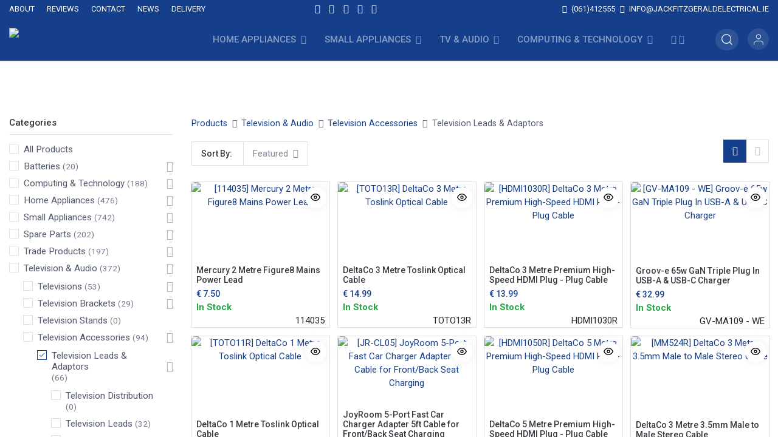

--- FILE ---
content_type: text/html; charset=utf-8
request_url: https://jfe.numla.com/shop/category/television-audio-television-accessories-television-leads-adaptors-2063
body_size: 39830
content:
<!DOCTYPE html>
        <html lang="en-GB" data-website-id="1" data-main-object="product.public.category(2063,)" data-oe-company-name="Jack Fitzgerald Electrical Ltd" data-add2cart-redirect="1">
    <head>
                <meta charset="utf-8"/>
                <meta http-equiv="X-UA-Compatible" content="IE=edge,chrome=1"/>
            <meta name="viewport" content="width=device-width, initial-scale=1, user-scalable=no"/>
            <meta name="viewport" content="width=device-width, initial-scale=1"/>
                <script type="text/javascript">(function(w,d,s,l,i){w[l]=w[l]||[];w[l].push({'gtm.start':
                    new Date().getTime(),event:'gtm.js'});var f=d.getElementsByTagName(s)[0],
                    j=d.createElement(s),dl=l!='dataLayer'?'&l='+l:'';j.async=true;j.src=
                    'https://www.googletagmanager.com/gtm.js?id='+i+dl;f.parentNode.insertBefore(j,f);
                    })(window,document,'script','dataLayer','GTM-5MB7PLW2');
                </script>
        <meta name="generator" content="Odoo"/>
                        <meta property="og:type" content="website"/>
                        <meta property="og:title" content="Television Leads &amp; Adaptors | Jack Fitzgerald Electrical"/>
                        <meta property="og:site_name" content="Jack Fitzgerald Electrical Ltd"/>
                        <meta property="og:url" content="https://jfe.numla.com/shop/category/television-audio-television-accessories-television-leads-adaptors-2063"/>
                        <meta property="og:image" content="https://jfe.numla.com/web/image/website/1/logo?unique=f78ef74"/>
                    <meta name="twitter:card" content="summary_large_image"/>
                    <meta name="twitter:title" content="Television Leads &amp; Adaptors | Jack Fitzgerald Electrical"/>
                    <meta name="twitter:image" content="https://jfe.numla.com/web/image/website/1/logo/300x300?unique=f78ef74"/>
                    <meta name="twitter:site" content="@jackfitzelec?lang=en"/>
        <link rel="canonical" href="https://www.jackfitzgeraldelectrical.ie/shop/category/television-audio-television-accessories-television-leads-adaptors-2063"/>
        <link rel="preconnect" href="https://fonts.gstatic.com/" crossorigin=""/>
                <title> Shop | Jack Fitzgerald Electrical </title>
                <link type="image/x-icon" rel="shortcut icon" href="/web/image/website/1/favicon?unique=f78ef74"/>
            <link rel="preload" href="/web/static/lib/fontawesome/fonts/fontawesome-webfont.woff2?v=4.7.0" as="font" crossorigin=""/>
            <link type="text/css" rel="stylesheet" href="/web/assets/861513-1cb8734/1/web.assets_common.min.css" data-asset-bundle="web.assets_common" data-asset-version="1cb8734"/>
            <link type="text/css" rel="stylesheet" href="/web/assets/861276-38f1139/1/web.assets_frontend.min.css" data-asset-bundle="web.assets_frontend" data-asset-version="38f1139"/>
                <script id="web.layout.odooscript" type="text/javascript">
                    var odoo = {
                        csrf_token: "5e0a61991ecbdbfa777b43184e8003963af7bcado1800573604",
                        debug: "",
                    };
                </script>
            <script type="text/javascript">
                odoo.__session_info__ = {"is_admin": false, "is_system": false, "is_website_user": true, "user_id": false, "is_frontend": true, "profile_session": null, "profile_collectors": null, "profile_params": null, "show_effect": false, "translationURL": "/website/translations", "cache_hashes": {"translations": "92668276001b0851612483fd27d01954df209012"}, "recaptcha_public_key": "6Lc1m9MoAAAAAGF2JkDIYCIJG_wxaZ_G4RBmrSee", "lang_url_code": "en_GB", "geoip_country_code": null};
                if (!/(^|;\s)tz=/.test(document.cookie)) {
                    const userTZ = Intl.DateTimeFormat().resolvedOptions().timeZone;
                    document.cookie = `tz=${userTZ}; path=/`;
                }
            </script>
            <script defer="defer" type="text/javascript" src="/web/assets/769406-6792f4c/1/web.assets_common_minimal.min.js" data-asset-bundle="web.assets_common_minimal" data-asset-version="6792f4c"></script>
            <script defer="defer" type="text/javascript" src="/web/assets/769407-ba4a914/1/web.assets_frontend_minimal.min.js" data-asset-bundle="web.assets_frontend_minimal" data-asset-version="ba4a914"></script>
            <script defer="defer" type="text/javascript" data-src="/web/assets/769408-ba7a4d7/1/web.assets_common_lazy.min.js" data-asset-bundle="web.assets_common_lazy" data-asset-version="ba7a4d7"></script>
            <script defer="defer" type="text/javascript" data-src="/web/assets/861277-a173f3f/1/web.assets_frontend_lazy.min.js" data-asset-bundle="web.assets_frontend_lazy" data-asset-version="a173f3f"></script>
        <script async="1" data-environment="production" src="https://js.klarna.com/web-sdk/v1/klarna.js" data-client-id="klarna_live_client_Njc_emNzZlQpbDRFcnN5ZnYlVCNFN1Exc0dSeEl2VFgsODFiZTI0OWYtNmUxZS00MDNkLWE2NmYtNTg3M2QyMWM0NjYwLDEsSDZhOWE2TmV5Tytkb0h5blJ6U1RQZnJDMnhYMFBrenVvMmJKUk1zN3Blcz0"></script>
    </head>
            <body class="">
                <noscript>
                    <iframe height="0" width="0" style="display:none;visibility:hidden" src="https://www.googletagmanager.com/ns.html?id=GTM-5MB7PLW2"></iframe>
                </noscript>
        <div id="wrapwrap" class="  as-shop   " data-pwa="0">
    <div class="mobile-header-12 d-lg-none">
      <ul class="nav">
        <li class="ht-home">
          <a class="hm-icon" href="/">
            <i class="fa fa-home"></i>
          </a>
        </li>
        <li class="ht-search">
          <a class="hm-icon" data-toggle="collapse" alt="Search" href="#header_search_collapse" role="button" aria-expanded="false" aria-controls="header_search_collapse">
            <i class="fa fa-search"></i>
          </a>
          <div id="header_search_collapse" class="header-search collapse">
    <form method="get" class="o_searchbar_form o_wait_lazy_js s_searchbar_input o_wsale_products_searchbar_form" action="/shop" data-snippet="s_searchbar_input">
            <div role="search" class="input-group  ">
        <input type="search" name="search" class="search-query form-control oe_search_box None" placeholder="Search..." value="" data-search-type="as_advance_search" data-limit="100" data-display-image="true" data-display-description="true" data-display-extra-link="true" data-display-detail="true" data-order-by="name asc"/>
        <div class="input-group-append">
            <button type="submit" aria-label="Search" title="Search" class="btn oe_search_button btn-primary"><i class="fa fa-search"></i></button>
        </div>
    </div>
            <input name="order" type="hidden" class="o_search_order_by" value="name asc"/>
        </form>
          </div>
        </li>
        <li class="ht-order">
          <a class="hm-icon" href="/my/orders">
            <i class="fa fa-order"></i>
          </a>
        </li>
        <li class="o_wsale_my_wish d-none  o_wsale_my_wish_hide_empty">
            <a href="/shop/wishlist" class="hm-icon hm-icon-wishlist">
                <i class="fa fa-1x fa-heart"></i>
                <sup class="my_wish_quantity o_animate_blink badge badge-primary">0</sup>
            </a>
        </li>
            <li class="nav-item o_no_autohide_item">
                <a href="/web/login" class="hm-user-icon">Sign in</a>
            </li>
      </ul>
    </div>
  <header id="top" data-anchor="true" data-name="Header" class="  o_header_standard as-main-header">
    <div class="header-top">
      <div class="container">
        <div class="row align-items-center bg-primary">
          <div class="col-md-4 col-lg-4 d-none d-md-block ht-left bg-primary">
            <div class="oe_structure oe_structure_solo">
              <section class="ht-link o_colored_level">
                <a href="/about">About</a>
              </section>
              <section class="ht-link o_colored_level" style="background-image: none;">
                <a href="/reviews" data-original-title="" title="">Reviews</a>
              </section>
              <section class="ht-link o_colored_level" style="background-image: none;">
                <a href="/contact" data-original-title="" title="">Contact</a>
              </section>
              <section class="ht-link">
                <a href="/blog">News</a>
              </section>
              <section class="ht-link o_colored_level" style="background-image: none;">
                <a href="/delivery-installation" data-original-title="" title="">Delivery</a>
              </section>
            </div>
          </div>
          <div class="col-md-3 col-lg-3 d-none d-md-block ht-left bg-primary">
            <div class="s_share oe_snippet_body d-none d-lg-flex justify-content-center text-left no_icon_color" data-name="Share">
              <a href="https://www.instagram.com/jack_fitzgerald_electrical/" target="_blank" class="s_share_instagram" data-original-title="" title="">
                <i class="fa fa-instagram m-1" data-original-title="" title="" aria-describedby="tooltip751850">​</i>
              </a>
              <a href="https://www.facebook.com/jackfitzgeraldelectrical/" target="_blank" class="s_share_facebook" data-original-title="" title="">
                <i class="fa fa-facebook m-1" data-original-title="" title="" aria-describedby="tooltip294984">​</i>
              </a>
              <a href="https://twitter.com/jackfitzelec?lang=en" target="_blank" class="s_share_twitter ">
                <i class="fa fa-twitter m-1">​</i>
              </a>
              <a href="https://www.google.com/maps/place/Jack+Fitzgerald+Electrical/@52.6628335,-8.6324912,17z/data=!3m1!4b1!4m6!3m5!1s0x485b5c66b9f18eb5:0x3307a0168caba386!8m2!3d52.6628303!4d-8.6299163!16s%2Fg%2F12hntv1kl?entry=ttu" target="_blank" class="s_share_youtube" data-original-title="" title="">
                <i class="fa fa-google m-1" data-original-title="" title="" aria-describedby="tooltip162632">​</i>
              </a>
              <a href="https://www.youtube.com/channel/UCng65tMh_Jb5pnvmBRoxZqQ" target="_blank" class="s_share_youtube ">
                <i class="fa fa-youtube m-1">​</i>
              </a>
            </div>
          </div>
          <div class="col-md-5 col-lg-5 d-none d-md-block bg-primary ht-left">
            <div class="oe_structure oe_structure_solo justify-content-end">
              <h4 class="s_share_title d-none o_default_snippet_text">Share</h4>
              <a href="tel:+35361412555" class="ml-1"><i class="fa fa-mobile m-1"></i>
                                    (061)412555
                                </a>
              <a href="mailto:info@jackfitzgeraldelectrical.ie" class="ml-1"><i class="fa fa-envelope m-1"></i>
                                    info@jackfitzgeraldelectrical.ie
                                </a>
        <div class="o_pricelist_dropdown dropdown d-none mr-3">
            <a role="button" href="#" class="dropdown-toggle btn btn-light border-0 px-0 text-muted align-baseline" data-toggle="dropdown">
                JFE Public Pricelist
            </a>
            <div class="dropdown-menu" role="menu">
            </div>
        </div>
            </div>
          </div>
        </div>
      </div>
    </div>
    <nav data-name="Navbar" class="navbar navbar-expand-lg navbar-light o_colored_level o_cc shadow-sm">
      <div id="top_menu_container" class="container justify-content-start justify-content-lg-between">
        <div class="hm-toggle d-lg-none">
  <button type="button" data-toggle="collapse" data-target="#top_menu_collapse" class="navbar-toggler ml-auto">
    <span class="navbar-toggler-icon o_not_editable"></span>
  </button>
        </div>
    <a href="/" class="navbar-brand logo mr-lg-4 mx-auto">
            <span role="img" aria-label="Logo of Jack Fitzgerald Electrical" title="Jack Fitzgerald Electrical"><img src="/web/image/website/1/logo/Jack%20Fitzgerald%20Electrical?unique=f78ef74" class="img img-fluid" alt="Jack Fitzgerald Electrical" loading="lazy"/></span>
        </a>
        <div id="top_menu_collapse" class="collapse navbar-collapse order-last order-lg-0">
    <ul id="top_menu" class="nav navbar-nav o_menu_loading flex-grow-1">
    <li class="nav-item dropdown  position-static">
                <a data-toggle="dropdown" href="#" class="nav-link dropdown-toggle o_mega_menu_toggle">
                    <span>Home Appliances</span>
                </a>
                <div data-name="Mega Menu" class="dropdown-menu o_mega_menu dropdown-menu-left"><section data-name="Dynamic Mega-Menu" class="as-dynamic-megamenu as-category-list-mega-menu" data-mega-popup="category_mega_modal" data-mega-title="Category List Configuration" data-cat-mega-view="list" data-record-ids="{'2046': [[{'id': 2352, 'text': 'Washing Machines'}, {'id': 2354, 'text': 'Washer Dryers'}, {'id': 2356, 'text': 'Vented Tumble Dryers'}, {'id': 2357, 'text': 'Condenser Tumble Dryers'}, {'id': 2358, 'text': 'Heat Pump Tumble Dryers'}, {'id': 2650, 'text': 'Integrated Laundry'}], [2352, 2354, 2356, 2357, 2358, 2650]], '2047': [[{'id': 2360, 'text': 'Dishwashers'}, {'id': 2361, 'text': 'Integrated Dishwashers'}, {'id': 2362, 'text': 'Slimline Dishwashers'}, {'id': 2363, 'text': 'Integrated Slimline Dishwashers'}], [2360, 2361, 2362, 2363]], '2048': [[{'id': 2364, 'text': 'Fridge Freezers'}, {'id': 2365, 'text': 'American Style Fridge Freezers'}, {'id': 2615, 'text': 'Integrated Refrigeration'}, {'id': 2641, 'text': 'Tall Refrigeration'}, {'id': 2639, 'text': 'Under Counter Refrigeration'}, {'id': 2640, 'text': 'Counter Top Refrigeration'}, {'id': 2608, 'text': 'Wine Coolers'}, {'id': 2372, 'text': 'Chest Freezers'}], [2364, 2365, 2615, 2641, 2639, 2640, 2608, 2372]], '2049': [[{'id': 2616, 'text': 'Range Cookers'}, {'id': 2617, 'text': 'Electric Cookers'}, {'id': 2618, 'text': 'Gas Cookers'}, {'id': 2619, 'text': 'Built-In Ovens'}, {'id': 2620, 'text': 'Built In Hobs'}, {'id': 2621, 'text': 'Extractor Hoods'}, {'id': 2622, 'text': 'Microwaves'}, {'id': 2623, 'text': 'Barbeques &amp; Pizza Ovens'}], [2616, 2617, 2618, 2619, 2620, 2621, 2622, 2623]]}" data-mega-ui="as-category-list-modern" data-col-ui="as-mm-row-04" data-cat-seq="[2046, 2047, 2048, 2049]" style="box-sizing:border-box;position:relative;">
        <div class="as-category-grid-mega-menu as-category-list-modern" style="box-sizing:border-box;position:relative;">
            <div class="container" style="padding:0 16px 0 16px;margin:0 auto 0 auto;box-sizing:border-box;max-width:1140px;width:100%;" width="100%">
                <div class="as-mm-row as-mm-row-04">
                        <div class="as-mm-col">
                            <div class="as-mm-category-list">
                                <div class="mm-title">
                                    <a href="/shop/category/2046" style="text-decoration:none;box-sizing:border-box;background-color:transparent;color:#008f8c;">Laundry</a>
                                </div>
                                <ul class="mm-sub-cat" style="margin:0px 0 12px 0;box-sizing:border-box;">
                                        <li>
                                            <a href="/shop/category/2352" style="text-decoration:none;box-sizing:border-box;background-color:transparent;color:#008f8c;">Washing Machines</a>
                                        </li>
                                        <li>
                                            <a href="/shop/category/2354" style="text-decoration:none;box-sizing:border-box;background-color:transparent;color:#008f8c;">Washer Dryers</a>
                                        </li>
                                        <li>
                                            <a href="/shop/category/2356" style="text-decoration:none;box-sizing:border-box;background-color:transparent;color:#008f8c;">Vented Tumble Dryers</a>
                                        </li>
                                        <li>
                                            <a href="/shop/category/2357" style="text-decoration:none;box-sizing:border-box;background-color:transparent;color:#008f8c;">Condenser Tumble Dryers</a>
                                        </li>
                                        <li>
                                            <a href="/shop/category/2358" style="text-decoration:none;box-sizing:border-box;background-color:transparent;color:#008f8c;">Heat Pump Tumble Dryers</a>
                                        </li>
                                        <li>
                                            <a href="/shop/category/2650" style="text-decoration:none;box-sizing:border-box;background-color:transparent;color:#008f8c;">Integrated Laundry</a>
                                        </li>
                                </ul>
                            </div>
                        </div>
                        <div class="as-mm-col">
                            <div class="as-mm-category-list">
                                <div class="mm-title">
                                    <a href="/shop/category/2047" style="text-decoration:none;box-sizing:border-box;background-color:transparent;color:#008f8c;">Dishwashers</a>
                                </div>
                                <ul class="mm-sub-cat" style="margin:0px 0 12px 0;box-sizing:border-box;">
                                        <li>
                                            <a href="/shop/category/2360" style="text-decoration:none;box-sizing:border-box;background-color:transparent;color:#008f8c;">Dishwashers</a>
                                        </li>
                                        <li>
                                            <a href="/shop/category/2361" style="text-decoration:none;box-sizing:border-box;background-color:transparent;color:#008f8c;">Integrated Dishwashers</a>
                                        </li>
                                        <li>
                                            <a href="/shop/category/2362" style="text-decoration:none;box-sizing:border-box;background-color:transparent;color:#008f8c;">Slimline Dishwashers</a>
                                        </li>
                                        <li>
                                            <a href="/shop/category/2363" style="text-decoration:none;box-sizing:border-box;background-color:transparent;color:#008f8c;">Integrated Slimline Dishwashers</a>
                                        </li>
                                </ul>
                            </div>
                        </div>
                        <div class="as-mm-col">
                            <div class="as-mm-category-list">
                                <div class="mm-title">
                                    <a href="/shop/category/2048" style="text-decoration:none;box-sizing:border-box;background-color:transparent;color:#008f8c;">Refrigeration</a>
                                </div>
                                <ul class="mm-sub-cat" style="margin:0px 0 12px 0;box-sizing:border-box;">
                                        <li>
                                            <a href="/shop/category/2364" style="text-decoration:none;box-sizing:border-box;background-color:transparent;color:#008f8c;">Fridge Freezers</a>
                                        </li>
                                        <li>
                                            <a href="/shop/category/2365" style="text-decoration:none;box-sizing:border-box;background-color:transparent;color:#008f8c;">American Style Fridge Freezers</a>
                                        </li>
                                        <li>
                                            <a href="/shop/category/2615" style="text-decoration:none;box-sizing:border-box;background-color:transparent;color:#008f8c;">Integrated Refrigeration</a>
                                        </li>
                                        <li>
                                            <a href="/shop/category/2641" style="text-decoration:none;box-sizing:border-box;background-color:transparent;color:#008f8c;">Tall Refrigeration</a>
                                        </li>
                                        <li>
                                            <a href="/shop/category/2639" style="text-decoration:none;box-sizing:border-box;background-color:transparent;color:#008f8c;">Under Counter Refrigeration</a>
                                        </li>
                                        <li>
                                            <a href="/shop/category/2640" style="text-decoration:none;box-sizing:border-box;background-color:transparent;color:#008f8c;">Counter Top Refrigeration</a>
                                        </li>
                                        <li>
                                            <a href="/shop/category/2608" style="text-decoration:none;box-sizing:border-box;background-color:transparent;color:#008f8c;">Wine Coolers</a>
                                        </li>
                                        <li>
                                            <a href="/shop/category/2372" style="text-decoration:none;box-sizing:border-box;background-color:transparent;color:#008f8c;">Chest Freezers</a>
                                        </li>
                                </ul>
                            </div>
                        </div>
                        <div class="as-mm-col">
                            <div class="as-mm-category-list">
                                <div class="mm-title">
                                    <a href="/shop/category/2049" style="text-decoration:none;box-sizing:border-box;background-color:transparent;color:#008f8c;">Cooking</a>
                                </div>
                                <ul class="mm-sub-cat" style="margin:0px 0 12px 0;box-sizing:border-box;">
                                        <li>
                                            <a href="/shop/category/2616" style="text-decoration:none;box-sizing:border-box;background-color:transparent;color:#008f8c;">Range Cookers</a>
                                        </li>
                                        <li>
                                            <a href="/shop/category/2617" style="text-decoration:none;box-sizing:border-box;background-color:transparent;color:#008f8c;">Electric Cookers</a>
                                        </li>
                                        <li>
                                            <a href="/shop/category/2618" style="text-decoration:none;box-sizing:border-box;background-color:transparent;color:#008f8c;">Gas Cookers</a>
                                        </li>
                                        <li>
                                            <a href="/shop/category/2619" style="text-decoration:none;box-sizing:border-box;background-color:transparent;color:#008f8c;">Built-In Ovens</a>
                                        </li>
                                        <li>
                                            <a href="/shop/category/2620" style="text-decoration:none;box-sizing:border-box;background-color:transparent;color:#008f8c;">Built In Hobs</a>
                                        </li>
                                        <li>
                                            <a href="/shop/category/2621" style="text-decoration:none;box-sizing:border-box;background-color:transparent;color:#008f8c;">Extractor Hoods</a>
                                        </li>
                                        <li>
                                            <a href="/shop/category/2622" style="text-decoration:none;box-sizing:border-box;background-color:transparent;color:#008f8c;">Microwaves</a>
                                        </li>
                                        <li>
                                            <a href="/shop/category/2623" style="text-decoration:none;box-sizing:border-box;background-color:transparent;color:#008f8c;">Barbeques &amp; Pizza Ovens</a>
                                        </li>
                                </ul>
                            </div>
                        </div>
                </div>
            </div>
        </div>
    </section></div>
            </li>
    <li class="nav-item dropdown  position-static">
                <a data-toggle="dropdown" href="#" class="nav-link dropdown-toggle o_mega_menu_toggle">
                    <span>Small Appliances </span>
                </a>
                <div data-name="Mega Menu" class="dropdown-menu o_mega_menu o_no_parent_editor dropdown-menu-left"><section data-name="Dynamic Mega-Menu" class="as-dynamic-megamenu as-category-list-mega-menu" data-mega-popup="category_mega_modal" data-mega-title="Category List Configuration" data-cat-mega-view="list" data-record-ids="{'2052': [[{'id': 2424, 'text': 'Bean to Cup Coffee Machines'}, {'id': 2423, 'text': 'Capsule Coffee Machines'}, {'id': 2425, 'text': 'Filter Coffee Machines'}, {'id': 2427, 'text': 'Coffee Accessories'}], [2424, 2423, 2425, 2427]], '2053': [[{'id': 2429, 'text': 'Cordless Stick Vacuum Cleaners'}, {'id': 2642, 'text': 'Corded Vacuum Cleaners'}, {'id': 2432, 'text': 'Robot Vacuum Cleaners'}, {'id': 2434, 'text': 'Steam Cleaners'}], [2429, 2642, 2432, 2434]], '2056': [[{'id': 2637, 'text': 'Imitation Electric Fires'}, {'id': 2643, 'text': 'Portable Heating'}, {'id': 2057, 'text': 'Electric Blankets'}, {'id': 2443, 'text': 'Outdoor Heaters'}], [2637, 2643, 2057, 2443]], '2058': [[{'id': 2447, 'text': 'Air Conditioners'}, {'id': 2448, 'text': 'Air Purifiers'}, {'id': 2449, 'text': 'Cooling Oscillating Fans'}, {'id': 2613, 'text': 'Dehumidifiers'}], [2447, 2448, 2449, 2613]], '2050': [[{'id': 2626, 'text': 'Kettles &amp; Toasters'}, {'id': 2636, 'text': 'Air Fryers &amp; Deep Fat Fryers'}, {'id': 2628, 'text': 'Blenders, Juicers &amp; Smoothie Makers'}, {'id': 2629, 'text': 'Health Grills &amp; Sandwich Makers'}, {'id': 2630, 'text': 'Slow, Rice &amp; Pressure Cookers'}, {'id': 2644, 'text': 'Food Mixers &amp; Processors'}], [2626, 2636, 2628, 2629, 2630, 2644]], '2051': [[{'id': 2419, 'text': 'Steam Irons'}, {'id': 2420, 'text': 'Steam Generator Irons'}, {'id': 2421, 'text': 'Garment Steamers'}, {'id': 2422, 'text': 'Ironing Boards'}], [2419, 2420, 2421, 2422]], '2060': [[{'id': 2452, 'text': 'Hair Clippers'}, {'id': 2451, 'text': 'Hair Dryers'}, {'id': 2453, 'text': 'Mens Shavers'}, {'id': 2454, 'text': 'Grooming'}, {'id': 2456, 'text': 'Bathroom Scales'}, {'id': 2455, 'text': 'Electric Toothbrushes'}, {'id': 2457, 'text': 'Ring Lights'}], [2452, 2451, 2453, 2454, 2456, 2455, 2457]]}" data-mega-ui="as-category-list-modern" data-col-ui="as-mm-row-04" data-cat-seq="[2052, 2053, 2056, 2058, 2050, 2051, 2060]">
        <div class="as-category-grid-mega-menu as-category-list-modern">
            <div class="container">
                <div class="as-mm-row as-mm-row-04">
                        <div class="as-mm-col">
                            <div class="as-mm-category-list">
                                <div class="mm-title">
                                    <a href="/shop/category/2052">Coffee</a>
                                </div>
                                <ul class="mm-sub-cat">
                                        <li>
                                            <a href="/shop/category/2424">Bean to Cup Coffee Machines</a>
                                        </li>
                                        <li>
                                            <a href="/shop/category/2423">Capsule Coffee Machines</a>
                                        </li>
                                        <li>
                                            <a href="/shop/category/2425">Filter Coffee Machines</a>
                                        </li>
                                        <li>
                                            <a href="/shop/category/2427">Coffee Accessories</a>
                                        </li>
                                </ul>
                            </div>
                        </div>
                        <div class="as-mm-col">
                            <div class="as-mm-category-list">
                                <div class="mm-title">
                                    <a href="/shop/category/2053">FLOORCARE</a>
                                </div>
                                <ul class="mm-sub-cat">
                                        <li>
                                            <a href="/shop/category/2429">Cordless Stick Vacuum Cleaners</a>
                                        </li>
                                        <li>
                                            <a href="/shop/category/2642">Corded Vacuum Cleaners</a>
                                        </li>
                                        <li>
                                            <a href="/shop/category/2432">Robot Vacuum Cleaners</a>
                                        </li>
                                        <li>
                                            <a href="/shop/category/2434">Steam Cleaners</a>
                                        </li>
                                </ul>
                            </div>
                        </div>
                        <div class="as-mm-col">
                            <div class="as-mm-category-list">
                                <div class="mm-title">
                                    <a href="/shop/category/2056">Heating</a>
                                </div>
                                <ul class="mm-sub-cat">
                                        <li>
                                            <a href="/shop/category/2637">Imitation Electric Fires</a>
                                        </li>
                                        <li>
                                            <a href="/shop/category/2643">Portable Heating</a>
                                        </li>
                                        <li>
                                            <a href="/shop/category/2057">Electric Blankets</a>
                                        </li>
                                        <li>
                                            <a href="/shop/category/2443">Outdoor Heaters</a>
                                        </li>
                                </ul>
                            </div>
                        </div>
                        <div class="as-mm-col">
                            <div class="as-mm-category-list">
                                <div class="mm-title">
                                    <a href="/shop/category/2058">Cooling</a>
                                </div>
                                <ul class="mm-sub-cat">
                                        <li>
                                            <a href="/shop/category/2447">Air Conditioners</a>
                                        </li>
                                        <li>
                                            <a href="/shop/category/2448">Air Purifiers</a>
                                        </li>
                                        <li>
                                            <a href="/shop/category/2449">Cooling Oscillating Fans</a>
                                        </li>
                                        <li>
                                            <a href="/shop/category/2613">Dehumidifiers</a>
                                        </li>
                                </ul>
                            </div>
                        </div>
                        <div class="as-mm-col">
                            <div class="as-mm-category-list">
                                <div class="mm-title">
                                    <a href="/shop/category/2050">Small Kitchen Appliances</a>
                                </div>
                                <ul class="mm-sub-cat">
                                        <li>
                                            <a href="/shop/category/2626">Kettles &amp; Toasters</a>
                                        </li>
                                        <li>
                                            <a href="/shop/category/2636">Air Fryers &amp; Deep Fat Fryers</a>
                                        </li>
                                        <li>
                                            <a href="/shop/category/2628">Blenders, Juicers &amp; Smoothie Makers</a>
                                        </li>
                                        <li>
                                            <a href="/shop/category/2629">Health Grills &amp; Sandwich Makers</a>
                                        </li>
                                        <li>
                                            <a href="/shop/category/2630">Slow, Rice &amp; Pressure Cookers</a>
                                        </li>
                                        <li>
                                            <a href="/shop/category/2644">Food Mixers &amp; Processors</a>
                                        </li>
                                </ul>
                            </div>
                        </div>
                        <div class="as-mm-col">
                            <div class="as-mm-category-list">
                                <div class="mm-title">
                                    <a href="/shop/category/2051">Irons</a>
                                </div>
                                <ul class="mm-sub-cat">
                                        <li>
                                            <a href="/shop/category/2419">Steam Irons</a>
                                        </li>
                                        <li>
                                            <a href="/shop/category/2420">Steam Generator Irons</a>
                                        </li>
                                        <li>
                                            <a href="/shop/category/2421">Garment Steamers</a>
                                        </li>
                                        <li>
                                            <a href="/shop/category/2422">Ironing Boards</a>
                                        </li>
                                </ul>
                            </div>
                        </div>
                        <div class="as-mm-col">
                            <div class="as-mm-category-list">
                                <div class="mm-title">
                                    <a href="/shop/category/2060">Health &amp; Beauty</a>
                                </div>
                                <ul class="mm-sub-cat">
                                        <li>
                                            <a href="/shop/category/2452">Hair Clippers</a>
                                        </li>
                                        <li>
                                            <a href="/shop/category/2451">Hair Dryers</a>
                                        </li>
                                        <li>
                                            <a href="/shop/category/2453">Mens Shavers</a>
                                        </li>
                                        <li>
                                            <a href="/shop/category/2454">Grooming</a>
                                        </li>
                                        <li>
                                            <a href="/shop/category/2456">Bathroom Scales</a>
                                        </li>
                                        <li>
                                            <a href="/shop/category/2455">Electric Toothbrushes</a>
                                        </li>
                                        <li>
                                            <a href="/shop/category/2457">Ring Lights</a>
                                        </li>
                                </ul>
                            </div>
                        </div>
                </div>
            </div>
        </div>
    </section></div>
            </li>
    <li class="nav-item dropdown  position-static">
                <a data-toggle="dropdown" href="#" class="nav-link dropdown-toggle o_mega_menu_toggle">
                    <span>TV &amp; Audio</span>
                </a>
                <div data-name="Mega Menu" class="dropdown-menu o_mega_menu dropdown-menu-left"><section data-name="Dynamic Mega-Menu" class="as-dynamic-megamenu as-category-list-mega-menu" data-mega-popup="category_mega_modal" data-mega-title="Category List Configuration" data-cat-mega-view="list" data-record-ids="{'2064': [[{'id': 2465, 'text': 'Up to 40&quot;'}, {'id': 2466, 'text': 'Up to 55&quot;'}, {'id': 2467, 'text': 'Up to 65&quot;'}, {'id': 2468, 'text': 'Above 65&quot;'}, {'id': 2494, 'text': 'Projectors'}, {'id': 2625, 'text': 'Soundbars'}, {'id': 2477, 'text': 'DVD Players'}], [2465, 2466, 2467, 2468, 2494, 2625, 2477]], '2065': [[{'id': 2469, 'text': 'Fixed / Tilting Television Brackets'}, {'id': 2470, 'text': 'Swivel Television Brackets'}, {'id': 2471, 'text': 'Ceiling Television Brackets'}, {'id': 2472, 'text': 'Television Floor Stands'}], [2469, 2470, 2471, 2472]], '2068': [[{'id': 2645, 'text': 'Headphones'}, {'id': 2480, 'text': 'Speakers'}, {'id': 2646, 'text': 'Radios &amp; CD Players'}, {'id': 2482, 'text': 'Jukeboxes'}, {'id': 2483, 'text': 'Record Players'}, {'id': 2484, 'text': 'HiFi'}], [2645, 2480, 2646, 2482, 2483, 2484]], '2067': [[{'id': 2473, 'text': 'Television Remote Controls'}, {'id': 2474, 'text': 'Television Aerials'}, {'id': 2063, 'text': 'Television Leads &amp; Adaptors'}, {'id': 2476, 'text': 'TV Aerial Plugs &amp; Adaptors'}, {'id': 2487, 'text': 'Screen Cleaning'}, {'id': 2653, 'text': 'Extension Leads'}], [2473, 2474, 2063, 2476, 2487, 2653]]}" data-mega-ui="as-category-list-modern" data-col-ui="as-mm-row-04" data-cat-seq="[2064, 2065, 2068, 2067]">
        <div class="as-category-grid-mega-menu as-category-list-modern">
            <div class="container">
                <div class="as-mm-row as-mm-row-04">
                        <div class="as-mm-col">
                            <div class="as-mm-category-list">
                                <div class="mm-title">
                                    <a href="/shop/category/2064">Televisions</a>
                                </div>
                                <ul class="mm-sub-cat">
                                        <li>
                                            <a href="/shop/category/2465">40" &amp; Below</a>
                                        </li>
                                        <li>
                                            <a href="/shop/category/2466">40" - 54"</a>
                                        </li>
                                        <li>
                                            <a href="/shop/category/2467">55" - 64"</a>
                                        </li>
                                        <li>
                                            <a href="/shop/category/2468">65" &amp; Above</a>
                                        </li>
                                        <li>
                                            <a href="/shop/category/2494">Projectors</a>
                                        </li>
                                        <li>
                                            <a href="/shop/category/2625">Soundbars</a>
                                        </li>
                                        <li>
                                            <a href="/shop/category/2477">DVD Players</a>
                                        </li>
                                </ul>
                            </div>
                        </div>
                        <div class="as-mm-col">
                            <div class="as-mm-category-list">
                                <div class="mm-title">
                                    <a href="/shop/category/2065">Television Brackets</a>
                                </div>
                                <ul class="mm-sub-cat">
                                        <li>
                                            <a href="/shop/category/2469">Fixed / Tilting Television Brackets</a>
                                        </li>
                                        <li>
                                            <a href="/shop/category/2470">Swivel Television Brackets</a>
                                        </li>
                                        <li>
                                            <a href="/shop/category/2471">Ceiling Television Brackets</a>
                                        </li>
                                        <li>
                                            <a href="/shop/category/2472">Television Floor Stands</a>
                                        </li>
                                </ul>
                            </div>
                        </div>
                        <div class="as-mm-col">
                            <div class="as-mm-category-list">
                                <div class="mm-title">
                                    <a href="/shop/category/2068">Audio</a>
                                </div>
                                <ul class="mm-sub-cat">
                                        <li>
                                            <a href="/shop/category/2645">Headphones</a>
                                        </li>
                                        <li>
                                            <a href="/shop/category/2480">Speakers</a>
                                        </li>
                                        <li>
                                            <a href="/shop/category/2646">Radios &amp; CD Players</a>
                                        </li>
                                        <li>
                                            <a href="/shop/category/2482">Jukeboxes</a>
                                        </li>
                                        <li>
                                            <a href="/shop/category/2483">Record Players</a>
                                        </li>
                                        <li>
                                            <a href="/shop/category/2484">HiFi</a>
                                        </li>
                                </ul>
                            </div>
                        </div>
                        <div class="as-mm-col">
                            <div class="as-mm-category-list">
                                <div class="mm-title">
                                    <a href="/shop/category/2067">Television Accessories</a>
                                </div>
                                <ul class="mm-sub-cat">
                                        <li>
                                            <a href="/shop/category/2473">Television Remote Controls</a>
                                        </li>
                                        <li>
                                            <a href="/shop/category/2474">Television Aerials</a>
                                        </li>
                                        <li>
                                            <a href="/shop/category/2063">Television Leads &amp; Adaptors</a>
                                        </li>
                                        <li>
                                            <a href="/shop/category/2476">TV Aerial Plugs &amp; Adaptors</a>
                                        </li>
                                        <li>
                                            <a href="/shop/category/2487">Screen Cleaning</a>
                                        </li>
                                        <li>
                                            <a href="/shop/category/2653">Extension Leads</a>
                                        </li>
                                </ul>
                            </div>
                        </div>
                </div>
            </div>
        </div>
    </section></div>
            </li>
    <li class="nav-item dropdown  position-static">
                <a data-toggle="dropdown" href="#" class="nav-link dropdown-toggle o_mega_menu_toggle">
                    <span>Computing &amp; Technology</span>
                </a>
                <div data-name="Mega Menu" class="dropdown-menu o_mega_menu dropdown-menu-left"><section data-name="Dynamic Mega-Menu" class="as-dynamic-megamenu as-category-list-mega-menu" data-mega-popup="category_mega_modal" data-mega-title="Category List Configuration" data-cat-mega-view="list" data-record-ids="{'2648': [[{'id': 2069, 'text': 'Tablets'}, {'id': 2070, 'text': 'Laptops'}, {'id': 2071, 'text': 'Screens /Monitors'}, {'id': 2072, 'text': 'Printers'}, {'id': 2073, 'text': 'Projectors'}], [2069, 2070, 2071, 2072, 2073]], '2061': [[{'id': 2460, 'text': 'Sim Free Mobile Phones'}, {'id': 2459, 'text': 'Portable Home Phones'}, {'id': 2458, 'text': 'Desk Phones'}, {'id': 2512, 'text': 'Cases / Protection'}], [2460, 2459, 2458, 2512]], '2080': [[{'id': 2501, 'text': 'Wearables'}, {'id': 2502, 'text': 'FitBit'}, {'id': 2503, 'text': 'Garmin'}, {'id': 2638, 'text': 'Exercise Equipment'}], [2501, 2502, 2503, 2638]], '2075': [[{'id': 2496, 'text': 'Smart Home Devices'}, {'id': 2076, 'text': 'Video DoorBells'}, {'id': 2077, 'text': 'Drones'}, {'id': 2078, 'text': 'Trackers'}, {'id': 2079, 'text': 'DashCam / SatNav'}], [2496, 2076, 2077, 2078, 2079]], '2087': [[{'id': 2519, 'text': 'Gaming Chairs'}, {'id': 2518, 'text': 'Gaming Consoles'}, {'id': 2520, 'text': 'Gaming Headsets'}, {'id': 2521, 'text': 'Gaming Keyboards'}, {'id': 2522, 'text': 'Gaming Mouse'}], [2519, 2518, 2520, 2521, 2522]], '2081': [[{'id': 2510, 'text': 'Electric Scooters'}], [2510]], '2084': [[{'id': 2511, 'text': 'Wifi Extenders / Routers'}, {'id': 2652, 'text': 'Computer Accessories'}, {'id': 2514, 'text': 'Hard Drives'}, {'id': 2515, 'text': 'USB Sticks'}, {'id': 2516, 'text': 'SD Cards'}, {'id': 2495, 'text': 'Anti Virus Protection'}], [2511, 2652, 2514, 2515, 2516, 2495]], '2086': [[{'id': 2517, 'text': 'Cameras'}], [2517]]}" data-mega-ui="as-category-list-modern" data-col-ui="as-mm-row-04" data-cat-seq="[2648, 2061, 2080, 2075, 2087, 2081, 2084, 2086]"><section data-name="Dynamic Mega-Menu" class="as-dynamic-megamenu as-category-list-mega-menu" data-mega-popup="category_mega_modal" data-mega-title="Category List Configuration" data-cat-mega-view="list" data-record-ids="{'2648': [[{'id': 2069, 'text': 'Tablets'}, {'id': 2070, 'text': 'Laptops'}, {'id': 2071, 'text': 'Screens /Monitors'}, {'id': 2072, 'text': 'Printers'}, {'id': 2073, 'text': 'Projectors'}], [2069, 2070, 2071, 2072, 2073]], '2061': [[{'id': 2460, 'text': 'Sim Free Mobile Phones'}, {'id': 2459, 'text': 'Portable Home Phones'}, {'id': 2458, 'text': 'Desk Phones'}, {'id': 2512, 'text': 'Cases / Protection'}], [2460, 2459, 2458, 2512]], '2080': [[{'id': 2501, 'text': 'Wearables'}, {'id': 2502, 'text': 'FitBit'}, {'id': 2503, 'text': 'Garmin'}, {'id': 2638, 'text': 'Exercise Equipment'}], [2501, 2502, 2503, 2638]], '2075': [[{'id': 2496, 'text': 'Smart Home Devices'}, {'id': 2076, 'text': 'Video DoorBells'}, {'id': 2077, 'text': 'Drones'}, {'id': 2078, 'text': 'Trackers'}, {'id': 2079, 'text': 'DashCam / SatNav'}], [2496, 2076, 2077, 2078, 2079]], '2087': [[{'id': 2519, 'text': 'Gaming Chairs'}, {'id': 2518, 'text': 'Gaming Consoles'}, {'id': 2520, 'text': 'Gaming Headsets'}, {'id': 2521, 'text': 'Gaming Keyboards'}, {'id': 2522, 'text': 'Gaming Mouse'}], [2519, 2518, 2520, 2521, 2522]], '2081': [[{'id': 2510, 'text': 'Electric Scooters'}], [2510]], '2084': [[{'id': 2511, 'text': 'Wifi Extenders / Routers'}, {'id': 2652, 'text': 'Computer Accessories'}, {'id': 2514, 'text': 'Hard Drives'}, {'id': 2515, 'text': 'USB Sticks'}, {'id': 2516, 'text': 'SD Cards'}, {'id': 2495, 'text': 'Anti Virus Protection'}], [2511, 2652, 2514, 2515, 2516, 2495]], '2086': [[{'id': 2517, 'text': 'Cameras'}], [2517]]}" data-mega-ui="as-category-list-modern" data-col-ui="as-mm-row-04" data-cat-seq="[2648, 2061, 2080, 2075, 2087, 2081, 2084, 2086]">
        <div class="as-category-grid-mega-menu as-category-list-modern">
            <div class="container">
                <div class="as-mm-row as-mm-row-04">
                        <div class="as-mm-col">
                            <div class="as-mm-category-list">
                                <div class="mm-title">
                                    <a href="/shop/category/2648">Computing</a>
                                </div>
                                <ul class="mm-sub-cat">
                                        <li>
                                            <a href="/shop/category/2069">Tablets</a>
                                        </li>
                                        <li>
                                            <a href="/shop/category/2070">Laptops</a>
                                        </li>
                                        <li>
                                            <a href="/shop/category/2071">Screens /Monitors</a>
                                        </li>
                                        <li>
                                            <a href="/shop/category/2072">Printers</a>
                                        </li>
                                        <li>
                                            <a href="/shop/category/2073">Projectors</a>
                                        </li>
                                </ul>
                            </div>
                        </div>
                        <div class="as-mm-col">
                            <div class="as-mm-category-list">
                                <div class="mm-title">
                                    <a href="/shop/category/2061">Phones</a>
                                </div>
                                <ul class="mm-sub-cat">
                                        <li>
                                            <a href="/shop/category/2460">Sim Free Mobile Phones</a>
                                        </li>
                                        <li>
                                            <a href="/shop/category/2459">Portable Home Phones</a>
                                        </li>
                                        <li>
                                            <a href="/shop/category/2458">Desk Phones</a>
                                        </li>
                                        <li>
                                            <a href="/shop/category/2512">Cases / Protection</a>
                                        </li>
                                </ul>
                            </div>
                        </div>
                        <div class="as-mm-col">
                            <div class="as-mm-category-list">
                                <div class="mm-title">
                                    <a href="/shop/category/2080">Health &amp; Fitness</a>
                                </div>
                                <ul class="mm-sub-cat">
                                        <li>
                                            <a href="/shop/category/2501">Wearables</a>
                                        </li>
                                        <li>
                                            <a href="/shop/category/2502">FitBit</a>
                                        </li>
                                        <li>
                                            <a href="/shop/category/2503">Garmin</a>
                                        </li>
                                        <li>
                                            <a href="/shop/category/2638">Exercise Equipment</a>
                                        </li>
                                </ul>
                            </div>
                        </div>
                        <div class="as-mm-col">
                            <div class="as-mm-category-list">
                                <div class="mm-title">
                                    <a href="/shop/category/2075">Smart Technology</a>
                                </div>
                                <ul class="mm-sub-cat">
                                        <li>
                                            <a href="/shop/category/2496">Smart Home Devices</a>
                                        </li>
                                        <li>
                                            <a href="/shop/category/2076">Video DoorBells</a>
                                        </li>
                                        <li>
                                            <a href="/shop/category/2077">Drones</a>
                                        </li>
                                        <li>
                                            <a href="/shop/category/2078">Trackers</a>
                                        </li>
                                        <li>
                                            <a href="/shop/category/2079">DashCam / SatNav</a>
                                        </li>
                                </ul>
                            </div>
                        </div>
                        <div class="as-mm-col">
                            <div class="as-mm-category-list">
                                <div class="mm-title">
                                    <a href="/shop/category/2087">Gaming</a>
                                </div>
                                <ul class="mm-sub-cat">
                                        <li>
                                            <a href="/shop/category/2519">Gaming Chairs</a>
                                        </li>
                                        <li>
                                            <a href="/shop/category/2518">Gaming Consoles</a>
                                        </li>
                                        <li>
                                            <a href="/shop/category/2520">Gaming Headsets</a>
                                        </li>
                                        <li>
                                            <a href="/shop/category/2521">Gaming Keyboards</a>
                                        </li>
                                        <li>
                                            <a href="/shop/category/2522">Gaming Mouse</a>
                                        </li>
                                </ul>
                            </div>
                        </div>
                        <div class="as-mm-col">
                            <div class="as-mm-category-list">
                                <div class="mm-title">
                                    <a href="/shop/category/2081">E-Mobility / Transport</a>
                                </div>
                                <ul class="mm-sub-cat">
                                        <li>
                                            <a href="/shop/category/2510">Electric Scooters</a>
                                        </li>
                                </ul>
                            </div>
                        </div>
                        <div class="as-mm-col">
                            <div class="as-mm-category-list">
                                <div class="mm-title">
                                    <a href="/shop/category/2084">Accessories</a>
                                </div>
                                <ul class="mm-sub-cat">
                                        <li>
                                            <a href="/shop/category/2511">Wifi Extenders / Routers</a>
                                        </li>
                                        <li>
                                            <a href="/shop/category/2652">Computer Accessories</a>
                                        </li>
                                        <li>
                                            <a href="/shop/category/2514">Hard Drives</a>
                                        </li>
                                        <li>
                                            <a href="/shop/category/2515">USB Sticks</a>
                                        </li>
                                        <li>
                                            <a href="/shop/category/2516">SD Cards</a>
                                        </li>
                                        <li>
                                            <a href="/shop/category/2495">Anti Virus Protection</a>
                                        </li>
                                </ul>
                            </div>
                        </div>
                        <div class="as-mm-col">
                            <div class="as-mm-category-list">
                                <div class="mm-title">
                                    <a href="/shop/category/2086">Cameras</a>
                                </div>
                                <ul class="mm-sub-cat">
                                        <li>
                                            <a href="/shop/category/2517">Cameras</a>
                                        </li>
                                </ul>
                            </div>
                        </div>
                </div>
            </div>
        </div>
    </section></section></div>
            </li>
    <li class="nav-item dropdown  position-static">
                <a data-toggle="dropdown" href="#" class="nav-link dropdown-toggle o_mega_menu_toggle">
                    <span>Spares &amp; Accessories</span>
                </a>
                <div data-name="Mega Menu" class="dropdown-menu o_mega_menu dropdown-menu-right"><section data-name="Dynamic Mega-Menu" class="as-dynamic-megamenu as-category-list-mega-menu" data-mega-popup="category_mega_modal" data-mega-title="Category List Configuration" data-cat-mega-view="list" data-record-ids="{'1987': [[{'id': 2088, 'text': 'Laundry Spare Parts'}, {'id': 2089, 'text': 'Cooking Spare Parts'}, {'id': 2090, 'text': 'Dishwasher Spare Parts'}, {'id': 2091, 'text': 'Refrigeration Spare Parts'}, {'id': 2092, 'text': 'Vacuum Cleaner Spare Parts'}, {'id': 2093, 'text': 'Burco Boiler Spare Parts'}, {'id': 2610, 'text': 'Iron Spare Parts'}, {'id': 2609, 'text': 'Kettle Spare Parts'}], [2088, 2089, 2090, 2091, 2092, 2093, 2610, 2609]], '1989': [[{'id': 2101, 'text': 'Batteries'}, {'id': 2601, 'text': 'Battery Chargers'}, {'id': 2599, 'text': 'Disc Batteries'}, {'id': 2600, 'text': 'Rechargeable Batteries'}, {'id': 2598, 'text': 'Traditional Batteries'}], [2101, 2601, 2599, 2600, 2598]], '2094': [[{'id': 2566, 'text': 'Bulbs'}, {'id': 2580, 'text': 'Torches &amp; Handlamps'}, {'id': 2569, 'text': 'LED Bulbs'}, {'id': 2568, 'text': 'Halogen'}, {'id': 2567, 'text': 'Fluorescent'}, {'id': 2571, 'text': 'LED Strip lighting'}, {'id': 2565, 'text': 'Light Fittings'}, {'id': 2570, 'text': 'Christmas Lights'}], [2566, 2580, 2569, 2568, 2567, 2571, 2565, 2570]], '2100': [[{'id': 2589, 'text': 'Switches &amp; Sockets'}, {'id': 2595, 'text': 'Travel Adaptors'}, {'id': 2594, 'text': 'Plugs / Multiplugs'}, {'id': 2647, 'text': 'Extension Leads &amp; Reels'}, {'id': 2591, 'text': 'Electrical Connection'}, {'id': 2590, 'text': 'DoorBells'}, {'id': 2592, 'text': 'Cable Ties / Clips'}, {'id': 2062, 'text': 'Clocks / Timers'}], [2589, 2595, 2594, 2647, 2591, 2590, 2592, 2062]]}" data-mega-ui="as-category-list-modern" data-col-ui="as-mm-row-04" data-cat-seq="[1987, 1989, 2094, 2100]"><section data-name="Dynamic Mega-Menu" class="as-dynamic-megamenu as-category-list-mega-menu" data-mega-popup="category_mega_modal" data-mega-title="Category List Configuration" data-cat-mega-view="list" data-record-ids="{'1987': [[{'id': 2088, 'text': 'Laundry Spare Parts'}, {'id': 2089, 'text': 'Cooking Spare Parts'}, {'id': 2090, 'text': 'Dishwasher Spare Parts'}, {'id': 2091, 'text': 'Refrigeration Spare Parts'}, {'id': 2092, 'text': 'Vacuum Cleaner Spare Parts'}, {'id': 2093, 'text': 'Burco Boiler Spare Parts'}, {'id': 2610, 'text': 'Iron Spare Parts'}, {'id': 2609, 'text': 'Kettle Spare Parts'}], [2088, 2089, 2090, 2091, 2092, 2093, 2610, 2609]], '1989': [[{'id': 2101, 'text': 'Batteries'}, {'id': 2601, 'text': 'Battery Chargers'}, {'id': 2599, 'text': 'Disc Batteries'}, {'id': 2600, 'text': 'Rechargeable Batteries'}, {'id': 2598, 'text': 'Traditional Batteries'}], [2101, 2601, 2599, 2600, 2598]], '2094': [[{'id': 2566, 'text': 'Bulbs'}, {'id': 2580, 'text': 'Torches &amp; Handlamps'}, {'id': 2569, 'text': 'LED Bulbs'}, {'id': 2568, 'text': 'Halogen'}, {'id': 2567, 'text': 'Fluorescent'}, {'id': 2571, 'text': 'LED Strip lighting'}, {'id': 2565, 'text': 'Light Fittings'}, {'id': 2570, 'text': 'Christmas Lights'}], [2566, 2580, 2569, 2568, 2567, 2571, 2565, 2570]], '2100': [[{'id': 2589, 'text': 'Switches &amp; Sockets'}, {'id': 2595, 'text': 'Travel Adaptors'}, {'id': 2594, 'text': 'Plugs / Multiplugs'}, {'id': 2647, 'text': 'Extension Leads &amp; Reels'}, {'id': 2591, 'text': 'Electrical Connection'}, {'id': 2590, 'text': 'DoorBells'}, {'id': 2592, 'text': 'Cable Ties / Clips'}, {'id': 2062, 'text': 'Clocks / Timers'}], [2589, 2595, 2594, 2647, 2591, 2590, 2592, 2062]]}" data-mega-ui="as-category-list-modern" data-col-ui="as-mm-row-04" data-cat-seq="[1987, 1989, 2094, 2100]">
        <div class="as-category-grid-mega-menu as-category-list-modern">
            <div class="container">
                <div class="as-mm-row as-mm-row-04">
                        <div class="as-mm-col">
                            <div class="as-mm-category-list">
                                <div class="mm-title">
                                    <a href="/shop/category/1987">Spare Parts</a>
                                </div>
                                <ul class="mm-sub-cat">
                                        <li>
                                            <a href="/shop/category/2088">Laundry Spare Parts</a>
                                        </li>
                                        <li>
                                            <a href="/shop/category/2089">Cooking Spare Parts</a>
                                        </li>
                                        <li>
                                            <a href="/shop/category/2090">Dishwasher Spare Parts</a>
                                        </li>
                                        <li>
                                            <a href="/shop/category/2091">Refrigeration Spare Parts</a>
                                        </li>
                                        <li>
                                            <a href="/shop/category/2092">Vacuum Cleaner Spare Parts</a>
                                        </li>
                                        <li>
                                            <a href="/shop/category/2093">Burco Boiler Spare Parts</a>
                                        </li>
                                        <li>
                                            <a href="/shop/category/2610">Iron Spare Parts</a>
                                        </li>
                                        <li>
                                            <a href="/shop/category/2609">Kettle Spare Parts</a>
                                        </li>
                                </ul>
                            </div>
                        </div>
                        <div class="as-mm-col">
                            <div class="as-mm-category-list">
                                <div class="mm-title">
                                    <a href="/shop/category/1989">Batteries</a>
                                </div>
                                <ul class="mm-sub-cat">
                                        <li>
                                            <a href="/shop/category/2101">Batteries</a>
                                        </li>
                                        <li>
                                            <a href="/shop/category/2601">Battery Chargers</a>
                                        </li>
                                        <li>
                                            <a href="/shop/category/2599">Disc Batteries</a>
                                        </li>
                                        <li>
                                            <a href="/shop/category/2600">Rechargeable Batteries</a>
                                        </li>
                                        <li>
                                            <a href="/shop/category/2598">Traditional Batteries</a>
                                        </li>
                                </ul>
                            </div>
                        </div>
                        <div class="as-mm-col">
                            <div class="as-mm-category-list">
                                <div class="mm-title">
                                    <a href="/shop/category/2094">Lighting</a>
                                </div>
                                <ul class="mm-sub-cat">
                                        <li>
                                            <a href="/shop/category/2566">Bulbs</a>
                                        </li>
                                        <li>
                                            <a href="/shop/category/2580">Torches &amp; Handlamps</a>
                                        </li>
                                        <li>
                                            <a href="/shop/category/2569">LED Bulbs</a>
                                        </li>
                                        <li>
                                            <a href="/shop/category/2568">Halogen</a>
                                        </li>
                                        <li>
                                            <a href="/shop/category/2567">Fluorescent</a>
                                        </li>
                                        <li>
                                            <a href="/shop/category/2571">LED Strip lighting</a>
                                        </li>
                                        <li>
                                            <a href="/shop/category/2565">Light Fittings</a>
                                        </li>
                                        <li>
                                            <a href="/shop/category/2570">Christmas Lights</a>
                                        </li>
                                </ul>
                            </div>
                        </div>
                        <div class="as-mm-col">
                            <div class="as-mm-category-list">
                                <div class="mm-title">
                                    <a href="/shop/category/2100">Electrical Accessories</a>
                                </div>
                                <ul class="mm-sub-cat">
                                        <li>
                                            <a href="/shop/category/2589">Switches &amp; Sockets</a>
                                        </li>
                                        <li>
                                            <a href="/shop/category/2595">Travel Adaptors</a>
                                        </li>
                                        <li>
                                            <a href="/shop/category/2594">Plugs / Multiplugs</a>
                                        </li>
                                        <li>
                                            <a href="/shop/category/2647">Extension Leads &amp; Reels</a>
                                        </li>
                                        <li>
                                            <a href="/shop/category/2591">Electrical Connection</a>
                                        </li>
                                        <li>
                                            <a href="/shop/category/2590">DoorBells</a>
                                        </li>
                                        <li>
                                            <a href="/shop/category/2592">Cable Ties / Clips</a>
                                        </li>
                                        <li>
                                            <a href="/shop/category/2062">Clocks / Timers</a>
                                        </li>
                                </ul>
                            </div>
                        </div>
                </div>
            </div>
        </div>
    </section></section></div>
            </li>
    </ul>
        </div>
        <div class="header-right">
          <ul class="nav align-items-center">
            <li class="ht-search d-none d-lg-block">
              <a class="hm-icon" data-toggle="collapse" alt="Search" href="#header_search_collapse" role="button" aria-expanded="false" aria-controls="header_search_collapse">
                <i class="fa fa-search"></i>
              </a>
              <div id="header_search_collapse" class="header-search collapse">
    <form method="get" class="o_searchbar_form o_wait_lazy_js s_searchbar_input o_wsale_products_searchbar_form" action="/shop" data-snippet="s_searchbar_input">
            <div role="search" class="input-group  ">
        <input type="search" name="search" class="search-query form-control oe_search_box None" placeholder="Search..." value="" data-search-type="as_advance_search" data-limit="100" data-display-image="true" data-display-description="true" data-display-extra-link="true" data-display-detail="true" data-order-by="name asc"/>
        <div class="input-group-append">
            <button type="submit" aria-label="Search" title="Search" class="btn oe_search_button btn-primary"><i class="fa fa-search"></i></button>
        </div>
    </div>
            <input name="order" type="hidden" class="o_search_order_by" value="name asc"/>
        </form>
              </div>
            </li>
        <li class=" divider d-none"></li> 
                <li class="o_wsale_my_cart as-mini-cart d-none ">
                    <span class="hm-icon hm-icon-cart">
                        <i class="fa fa-shopping-cart"></i>
                        <sup class="my_cart_quantity badge badge-primary" data-order-id="">0</sup>
                    </span>
                </li>
            <li class="nav-item d-none d-lg-block o_no_autohide_item">
                <a href="/web/login" class="hm-user-icon">Sign in</a>
            </li>
          </ul>
        </div>
      </div>
    </nav>
  </header>
                <main>
            <div id="wrap" class="js_sale">
                <div class="oe_structure oe_empty oe_structure_not_nearest" id="oe_structure_website_sale_products_1">
      <section class="as-jfe-snippet-builder as_snippet o_colored_level as-load" data-snippet="website_snippet_builder" data-name="JFE Snippet Builder" style="background-image: none;">
      </section>
    </div>
  <div class="container oe_website_sale pt-2 as-full-shop">
                    <div class="row o_wsale_products_main_row">
        <div class="as-shop-top-cat-slider swiper">
            <div class="swiper-button-next"></div>
            <div class="swiper-button-prev"></div>
            <div class="swiper-wrapper">
                    <a class="swiper-slide btn btn-secondary" href="/shop/category/2475"><span>Television Distribution</span></a>
                    <a class="swiper-slide btn btn-secondary" href="/shop/category/2486"><span>Television Leads</span></a>
                    <a class="swiper-slide btn btn-secondary" href="/shop/category/2489"><span>Power Supply</span></a>
            </div>
        </div>
            <div id="products_grid_before" class="col-lg-3 pb-2">
                            <div class="products_categories mb-lg-3" id="as-cat-no-collapse">
            <button type="button" class="btn btn-light d-lg-none mb-2 w-100 p-0" data-target="#wsale_products_categories_collapse" data-toggle="collapse">
                Show categories
            </button>
            <div class="collapse d-lg-block" id="wsale_products_categories_collapse">
                <div class="as-grid-before-title">
                <strong class="o_categories_collapse_title h5">Categories</strong>
            </div>
        <ul class="nav flex-column my-2" id="o_shop_collapse_category">
        <form>
                        <li class="nav-item">
                            <div class="custom-control custom-radio mb-1 d-inline-block" data-link-href="/shop">
                                <input type="radio" style="pointer-events:none;" class="custom-control-input o_not_editable"/>
                                <label class="custom-control-label font-weight-normal">All Products</label>
                            </div>
                        </li>
        <li class="nav-item as_shop_categs " data-collapse="true" data-default-show="true">
            <div class="d-flex flex-wrap justify-content-between align-items-center">
                <div class="custom-control custom-radio mb-1 d-inline-block" onclick="location.href=&#39;/shop/category/batteries-1989&#39;;">
                <input type="radio" style="pointer-events:none;" name="as_category" class="custom-control-input" id="1989" value="1989" categ-name="Batteries"/>
                <label class="custom-control-label font-weight-normal" for="1989">Batteries</label>
                        <span class="as-count">(20)</span>
            </div>
                <i role="img" class="fa fa-chevron-right" title="Fold" aria-label="Fold"></i>
                <ul class="nav flex-column w-100 nav-hierarchy" style="display:none;">
        <li class="nav-item as_shop_categs " data-collapse="true" data-default-show="true">
            <div class="d-flex flex-wrap justify-content-between align-items-center">
                <div class="custom-control custom-radio mb-1 d-inline-block" onclick="location.href=&#39;/shop/category/batteries-batteries-2101&#39;;">
                <input type="radio" style="pointer-events:none;" name="as_category" class="custom-control-input" id="2101" value="2101" categ-name="Batteries"/>
                <label class="custom-control-label font-weight-normal" for="2101">Batteries</label>
                        <span class="as-count">(0)</span>
            </div>
            </div>
        </li>
        <li class="nav-item as_shop_categs " data-collapse="true" data-default-show="true">
            <div class="d-flex flex-wrap justify-content-between align-items-center">
                <div class="custom-control custom-radio mb-1 d-inline-block" onclick="location.href=&#39;/shop/category/batteries-traditional-batteries-2598&#39;;">
                <input type="radio" style="pointer-events:none;" name="as_category" class="custom-control-input" id="2598" value="2598" categ-name="Traditional Batteries"/>
                <label class="custom-control-label font-weight-normal" for="2598">Traditional Batteries</label>
                        <span class="as-count">(11)</span>
            </div>
            </div>
        </li>
        <li class="nav-item as_shop_categs " data-collapse="true" data-default-show="true">
            <div class="d-flex flex-wrap justify-content-between align-items-center">
                <div class="custom-control custom-radio mb-1 d-inline-block" onclick="location.href=&#39;/shop/category/batteries-disc-batteries-2599&#39;;">
                <input type="radio" style="pointer-events:none;" name="as_category" class="custom-control-input" id="2599" value="2599" categ-name="Disc Batteries"/>
                <label class="custom-control-label font-weight-normal" for="2599">Disc Batteries</label>
                        <span class="as-count">(7)</span>
            </div>
            </div>
        </li>
        <li class="nav-item as_shop_categs " data-collapse="true" data-default-show="true">
            <div class="d-flex flex-wrap justify-content-between align-items-center">
                <div class="custom-control custom-radio mb-1 d-inline-block" onclick="location.href=&#39;/shop/category/batteries-rechargeable-batteries-2600&#39;;">
                <input type="radio" style="pointer-events:none;" name="as_category" class="custom-control-input" id="2600" value="2600" categ-name="Rechargeable Batteries"/>
                <label class="custom-control-label font-weight-normal" for="2600">Rechargeable Batteries</label>
                        <span class="as-count">(2)</span>
            </div>
            </div>
        </li>
        <li class="nav-item as_shop_categs " data-collapse="true" data-default-show="true">
            <div class="d-flex flex-wrap justify-content-between align-items-center">
                <div class="custom-control custom-radio mb-1 d-inline-block" onclick="location.href=&#39;/shop/category/batteries-battery-chargers-2601&#39;;">
                <input type="radio" style="pointer-events:none;" name="as_category" class="custom-control-input" id="2601" value="2601" categ-name="Battery Chargers"/>
                <label class="custom-control-label font-weight-normal" for="2601">Battery Chargers</label>
                        <span class="as-count">(0)</span>
            </div>
            </div>
        </li>
                </ul>
            </div>
        </li>
        <li class="nav-item as_shop_categs " data-collapse="true" data-default-show="true">
            <div class="d-flex flex-wrap justify-content-between align-items-center">
                <div class="custom-control custom-radio mb-1 d-inline-block" onclick="location.href=&#39;/shop/category/computing-technology-1986&#39;;">
                <input type="radio" style="pointer-events:none;" name="as_category" class="custom-control-input" id="1986" value="1986" categ-name="Computing &amp; Technology"/>
                <label class="custom-control-label font-weight-normal" for="1986">Computing &amp; Technology</label>
                        <span class="as-count">(188)</span>
            </div>
                <i role="img" class="fa fa-chevron-right" title="Fold" aria-label="Fold"></i>
                <ul class="nav flex-column w-100 nav-hierarchy" style="display:none;">
        <li class="nav-item as_shop_categs " data-collapse="true" data-default-show="true">
            <div class="d-flex flex-wrap justify-content-between align-items-center">
                <div class="custom-control custom-radio mb-1 d-inline-block" onclick="location.href=&#39;/shop/category/computing-technology-anti-virus-2074&#39;;">
                <input type="radio" style="pointer-events:none;" name="as_category" class="custom-control-input" id="2074" value="2074" categ-name="Anti Virus"/>
                <label class="custom-control-label font-weight-normal" for="2074">Anti Virus</label>
                        <span class="as-count">(0)</span>
            </div>
            </div>
        </li>
        <li class="nav-item as_shop_categs " data-collapse="true" data-default-show="true">
            <div class="d-flex flex-wrap justify-content-between align-items-center">
                <div class="custom-control custom-radio mb-1 d-inline-block" onclick="location.href=&#39;/shop/category/computing-technology-smart-technology-2075&#39;;">
                <input type="radio" style="pointer-events:none;" name="as_category" class="custom-control-input" id="2075" value="2075" categ-name="Smart Technology"/>
                <label class="custom-control-label font-weight-normal" for="2075">Smart Technology</label>
                        <span class="as-count">(57)</span>
            </div>
                <i role="img" class="fa fa-chevron-right" title="Fold" aria-label="Fold"></i>
                <ul class="nav flex-column w-100 nav-hierarchy" style="display:none;">
        <li class="nav-item as_shop_categs " data-collapse="true" data-default-show="true">
            <div class="d-flex flex-wrap justify-content-between align-items-center">
                <div class="custom-control custom-radio mb-1 d-inline-block" onclick="location.href=&#39;/shop/category/computing-technology-smart-technology-video-doorbells-2076&#39;;">
                <input type="radio" style="pointer-events:none;" name="as_category" class="custom-control-input" id="2076" value="2076" categ-name="Video DoorBells"/>
                <label class="custom-control-label font-weight-normal" for="2076">Video DoorBells</label>
                        <span class="as-count">(3)</span>
            </div>
                <i role="img" class="fa fa-chevron-right" title="Fold" aria-label="Fold"></i>
                <ul class="nav flex-column w-100 nav-hierarchy" style="display:none;">
        <li class="nav-item as_shop_categs " data-collapse="true" data-default-show="true">
            <div class="d-flex flex-wrap justify-content-between align-items-center">
                <div class="custom-control custom-radio mb-1 d-inline-block" onclick="location.href=&#39;/shop/category/computing-technology-smart-technology-video-doorbells-ring-2497&#39;;">
                <input type="radio" style="pointer-events:none;" name="as_category" class="custom-control-input" id="2497" value="2497" categ-name="Ring"/>
                <label class="custom-control-label font-weight-normal" for="2497">Ring</label>
                        <span class="as-count">(0)</span>
            </div>
            </div>
        </li>
                </ul>
            </div>
        </li>
        <li class="nav-item as_shop_categs " data-collapse="true" data-default-show="true">
            <div class="d-flex flex-wrap justify-content-between align-items-center">
                <div class="custom-control custom-radio mb-1 d-inline-block" onclick="location.href=&#39;/shop/category/computing-technology-smart-technology-drones-2077&#39;;">
                <input type="radio" style="pointer-events:none;" name="as_category" class="custom-control-input" id="2077" value="2077" categ-name="Drones"/>
                <label class="custom-control-label font-weight-normal" for="2077">Drones</label>
                        <span class="as-count">(0)</span>
            </div>
                <i role="img" class="fa fa-chevron-right" title="Fold" aria-label="Fold"></i>
                <ul class="nav flex-column w-100 nav-hierarchy" style="display:none;">
        <li class="nav-item as_shop_categs " data-collapse="true" data-default-show="true">
            <div class="d-flex flex-wrap justify-content-between align-items-center">
                <div class="custom-control custom-radio mb-1 d-inline-block" onclick="location.href=&#39;/shop/category/computing-technology-smart-technology-drones-dji-2498&#39;;">
                <input type="radio" style="pointer-events:none;" name="as_category" class="custom-control-input" id="2498" value="2498" categ-name="DJI"/>
                <label class="custom-control-label font-weight-normal" for="2498">DJI</label>
                        <span class="as-count">(0)</span>
            </div>
            </div>
        </li>
        <li class="nav-item as_shop_categs " data-collapse="true" data-default-show="true">
            <div class="d-flex flex-wrap justify-content-between align-items-center">
                <div class="custom-control custom-radio mb-1 d-inline-block" onclick="location.href=&#39;/shop/category/computing-technology-smart-technology-drones-drones-2602&#39;;">
                <input type="radio" style="pointer-events:none;" name="as_category" class="custom-control-input" id="2602" value="2602" categ-name="Drones"/>
                <label class="custom-control-label font-weight-normal" for="2602">Drones</label>
                        <span class="as-count">(0)</span>
            </div>
            </div>
        </li>
                </ul>
            </div>
        </li>
        <li class="nav-item as_shop_categs " data-collapse="true" data-default-show="true">
            <div class="d-flex flex-wrap justify-content-between align-items-center">
                <div class="custom-control custom-radio mb-1 d-inline-block" onclick="location.href=&#39;/shop/category/computing-technology-smart-technology-trackers-2078&#39;;">
                <input type="radio" style="pointer-events:none;" name="as_category" class="custom-control-input" id="2078" value="2078" categ-name="Trackers"/>
                <label class="custom-control-label font-weight-normal" for="2078">Trackers</label>
                        <span class="as-count">(1)</span>
            </div>
                <i role="img" class="fa fa-chevron-right" title="Fold" aria-label="Fold"></i>
                <ul class="nav flex-column w-100 nav-hierarchy" style="display:none;">
        <li class="nav-item as_shop_categs " data-collapse="true" data-default-show="true">
            <div class="d-flex flex-wrap justify-content-between align-items-center">
                <div class="custom-control custom-radio mb-1 d-inline-block" onclick="location.href=&#39;/shop/category/computing-technology-smart-technology-trackers-tile-2499&#39;;">
                <input type="radio" style="pointer-events:none;" name="as_category" class="custom-control-input" id="2499" value="2499" categ-name="Tile"/>
                <label class="custom-control-label font-weight-normal" for="2499">Tile</label>
                        <span class="as-count">(1)</span>
            </div>
            </div>
        </li>
                </ul>
            </div>
        </li>
        <li class="nav-item as_shop_categs " data-collapse="true" data-default-show="true">
            <div class="d-flex flex-wrap justify-content-between align-items-center">
                <div class="custom-control custom-radio mb-1 d-inline-block" onclick="location.href=&#39;/shop/category/computing-technology-smart-technology-dashcam-satnav-2079&#39;;">
                <input type="radio" style="pointer-events:none;" name="as_category" class="custom-control-input" id="2079" value="2079" categ-name="DashCam | SatNav"/>
                <label class="custom-control-label font-weight-normal" for="2079">DashCam | SatNav</label>
                        <span class="as-count">(4)</span>
            </div>
                <i role="img" class="fa fa-chevron-right" title="Fold" aria-label="Fold"></i>
                <ul class="nav flex-column w-100 nav-hierarchy" style="display:none;">
        <li class="nav-item as_shop_categs " data-collapse="true" data-default-show="true">
            <div class="d-flex flex-wrap justify-content-between align-items-center">
                <div class="custom-control custom-radio mb-1 d-inline-block" onclick="location.href=&#39;/shop/category/computing-technology-smart-technology-dashcam-satnav-dashcam-satnav-2500&#39;;">
                <input type="radio" style="pointer-events:none;" name="as_category" class="custom-control-input" id="2500" value="2500" categ-name="DashCam | SatNav"/>
                <label class="custom-control-label font-weight-normal" for="2500">DashCam | SatNav</label>
                        <span class="as-count">(4)</span>
            </div>
            </div>
        </li>
                </ul>
            </div>
        </li>
        <li class="nav-item as_shop_categs " data-collapse="true" data-default-show="true">
            <div class="d-flex flex-wrap justify-content-between align-items-center">
                <div class="custom-control custom-radio mb-1 d-inline-block" onclick="location.href=&#39;/shop/category/computing-technology-smart-technology-smart-home-devices-2496&#39;;">
                <input type="radio" style="pointer-events:none;" name="as_category" class="custom-control-input" id="2496" value="2496" categ-name="Smart Home Devices"/>
                <label class="custom-control-label font-weight-normal" for="2496">Smart Home Devices</label>
                        <span class="as-count">(50)</span>
            </div>
                <i role="img" class="fa fa-chevron-right" title="Fold" aria-label="Fold"></i>
                <ul class="nav flex-column w-100 nav-hierarchy" style="display:none;">
        <li class="nav-item as_shop_categs " data-collapse="true" data-default-show="true">
            <div class="d-flex flex-wrap justify-content-between align-items-center">
                <div class="custom-control custom-radio mb-1 d-inline-block" onclick="location.href=&#39;/shop/category/computing-technology-smart-technology-smart-home-devices-security-cameras-2651&#39;;">
                <input type="radio" style="pointer-events:none;" name="as_category" class="custom-control-input" id="2651" value="2651" categ-name="Security Cameras"/>
                <label class="custom-control-label font-weight-normal" for="2651">Security Cameras</label>
                        <span class="as-count">(29)</span>
            </div>
            </div>
        </li>
                </ul>
            </div>
        </li>
                </ul>
            </div>
        </li>
        <li class="nav-item as_shop_categs " data-collapse="true" data-default-show="true">
            <div class="d-flex flex-wrap justify-content-between align-items-center">
                <div class="custom-control custom-radio mb-1 d-inline-block" onclick="location.href=&#39;/shop/category/computing-technology-health-fitness-2080&#39;;">
                <input type="radio" style="pointer-events:none;" name="as_category" class="custom-control-input" id="2080" value="2080" categ-name="Health &amp; Fitness"/>
                <label class="custom-control-label font-weight-normal" for="2080">Health &amp; Fitness</label>
                        <span class="as-count">(59)</span>
            </div>
                <i role="img" class="fa fa-chevron-right" title="Fold" aria-label="Fold"></i>
                <ul class="nav flex-column w-100 nav-hierarchy" style="display:none;">
        <li class="nav-item as_shop_categs " data-collapse="true" data-default-show="true">
            <div class="d-flex flex-wrap justify-content-between align-items-center">
                <div class="custom-control custom-radio mb-1 d-inline-block" onclick="location.href=&#39;/shop/category/computing-technology-health-fitness-wearables-2501&#39;;">
                <input type="radio" style="pointer-events:none;" name="as_category" class="custom-control-input" id="2501" value="2501" categ-name="Wearables"/>
                <label class="custom-control-label font-weight-normal" for="2501">Wearables</label>
                        <span class="as-count">(25)</span>
            </div>
            </div>
        </li>
        <li class="nav-item as_shop_categs " data-collapse="true" data-default-show="true">
            <div class="d-flex flex-wrap justify-content-between align-items-center">
                <div class="custom-control custom-radio mb-1 d-inline-block" onclick="location.href=&#39;/shop/category/computing-technology-health-fitness-fitbit-2502&#39;;">
                <input type="radio" style="pointer-events:none;" name="as_category" class="custom-control-input" id="2502" value="2502" categ-name="FitBit"/>
                <label class="custom-control-label font-weight-normal" for="2502">FitBit</label>
                        <span class="as-count">(11)</span>
            </div>
            </div>
        </li>
        <li class="nav-item as_shop_categs " data-collapse="true" data-default-show="true">
            <div class="d-flex flex-wrap justify-content-between align-items-center">
                <div class="custom-control custom-radio mb-1 d-inline-block" onclick="location.href=&#39;/shop/category/garmin-2503&#39;;">
                <input type="radio" style="pointer-events:none;" name="as_category" class="custom-control-input" id="2503" value="2503" categ-name="Garmin"/>
                <label class="custom-control-label font-weight-normal" for="2503">Garmin</label>
                        <span class="as-count">(23)</span>
            </div>
            </div>
        </li>
        <li class="nav-item as_shop_categs " data-collapse="true" data-default-show="true">
            <div class="d-flex flex-wrap justify-content-between align-items-center">
                <div class="custom-control custom-radio mb-1 d-inline-block" onclick="location.href=&#39;/shop/category/computing-technology-health-fitness-samsung-2504&#39;;">
                <input type="radio" style="pointer-events:none;" name="as_category" class="custom-control-input" id="2504" value="2504" categ-name="Samsung"/>
                <label class="custom-control-label font-weight-normal" for="2504">Samsung</label>
                        <span class="as-count">(0)</span>
            </div>
            </div>
        </li>
        <li class="nav-item as_shop_categs " data-collapse="true" data-default-show="true">
            <div class="d-flex flex-wrap justify-content-between align-items-center">
                <div class="custom-control custom-radio mb-1 d-inline-block" onclick="location.href=&#39;/shop/category/computing-technology-health-fitness-huawei-2505&#39;;">
                <input type="radio" style="pointer-events:none;" name="as_category" class="custom-control-input" id="2505" value="2505" categ-name="Huawei"/>
                <label class="custom-control-label font-weight-normal" for="2505">Huawei</label>
                        <span class="as-count">(0)</span>
            </div>
            </div>
        </li>
        <li class="nav-item as_shop_categs " data-collapse="true" data-default-show="true">
            <div class="d-flex flex-wrap justify-content-between align-items-center">
                <div class="custom-control custom-radio mb-1 d-inline-block" onclick="location.href=&#39;/shop/category/computing-technology-health-fitness-exercise-equipment-2638&#39;;">
                <input type="radio" style="pointer-events:none;" name="as_category" class="custom-control-input" id="2638" value="2638" categ-name="Exercise Equipment"/>
                <label class="custom-control-label font-weight-normal" for="2638">Exercise Equipment</label>
                        <span class="as-count">(0)</span>
            </div>
                <i role="img" class="fa fa-chevron-right" title="Fold" aria-label="Fold"></i>
                <ul class="nav flex-column w-100 nav-hierarchy" style="display:none;">
        <li class="nav-item as_shop_categs " data-collapse="true" data-default-show="true">
            <div class="d-flex flex-wrap justify-content-between align-items-center">
                <div class="custom-control custom-radio mb-1 d-inline-block" onclick="location.href=&#39;/shop/category/computing-technology-health-fitness-exercise-equipment-massage-guns-2506&#39;;">
                <input type="radio" style="pointer-events:none;" name="as_category" class="custom-control-input" id="2506" value="2506" categ-name="Massage Guns"/>
                <label class="custom-control-label font-weight-normal" for="2506">Massage Guns</label>
                        <span class="as-count">(0)</span>
            </div>
            </div>
        </li>
        <li class="nav-item as_shop_categs " data-collapse="true" data-default-show="true">
            <div class="d-flex flex-wrap justify-content-between align-items-center">
                <div class="custom-control custom-radio mb-1 d-inline-block" onclick="location.href=&#39;/shop/category/computing-technology-health-fitness-exercise-equipment-exercise-bikes-2507&#39;;">
                <input type="radio" style="pointer-events:none;" name="as_category" class="custom-control-input" id="2507" value="2507" categ-name="Exercise Bikes"/>
                <label class="custom-control-label font-weight-normal" for="2507">Exercise Bikes</label>
                        <span class="as-count">(0)</span>
            </div>
            </div>
        </li>
        <li class="nav-item as_shop_categs " data-collapse="true" data-default-show="true">
            <div class="d-flex flex-wrap justify-content-between align-items-center">
                <div class="custom-control custom-radio mb-1 d-inline-block" onclick="location.href=&#39;/shop/category/computing-technology-health-fitness-exercise-equipment-treadmills-2508&#39;;">
                <input type="radio" style="pointer-events:none;" name="as_category" class="custom-control-input" id="2508" value="2508" categ-name="Treadmills"/>
                <label class="custom-control-label font-weight-normal" for="2508">Treadmills</label>
                        <span class="as-count">(0)</span>
            </div>
            </div>
        </li>
        <li class="nav-item as_shop_categs " data-collapse="true" data-default-show="true">
            <div class="d-flex flex-wrap justify-content-between align-items-center">
                <div class="custom-control custom-radio mb-1 d-inline-block" onclick="location.href=&#39;/shop/category/computing-technology-health-fitness-exercise-equipment-smart-mirror-2509&#39;;">
                <input type="radio" style="pointer-events:none;" name="as_category" class="custom-control-input" id="2509" value="2509" categ-name="Smart Mirror"/>
                <label class="custom-control-label font-weight-normal" for="2509">Smart Mirror</label>
                        <span class="as-count">(0)</span>
            </div>
            </div>
        </li>
                </ul>
            </div>
        </li>
                </ul>
            </div>
        </li>
        <li class="nav-item as_shop_categs " data-collapse="true" data-default-show="true">
            <div class="d-flex flex-wrap justify-content-between align-items-center">
                <div class="custom-control custom-radio mb-1 d-inline-block" onclick="location.href=&#39;/shop/category/computing-technology-e-mobility-transport-2081&#39;;">
                <input type="radio" style="pointer-events:none;" name="as_category" class="custom-control-input" id="2081" value="2081" categ-name="E-Mobility | Transport"/>
                <label class="custom-control-label font-weight-normal" for="2081">E-Mobility | Transport</label>
                        <span class="as-count">(0)</span>
            </div>
                <i role="img" class="fa fa-chevron-right" title="Fold" aria-label="Fold"></i>
                <ul class="nav flex-column w-100 nav-hierarchy" style="display:none;">
        <li class="nav-item as_shop_categs " data-collapse="true" data-default-show="true">
            <div class="d-flex flex-wrap justify-content-between align-items-center">
                <div class="custom-control custom-radio mb-1 d-inline-block" onclick="location.href=&#39;/shop/category/computing-technology-e-mobility-transport-electric-scooters-2510&#39;;">
                <input type="radio" style="pointer-events:none;" name="as_category" class="custom-control-input" id="2510" value="2510" categ-name="Electric Scooters"/>
                <label class="custom-control-label font-weight-normal" for="2510">Electric Scooters</label>
                        <span class="as-count">(0)</span>
            </div>
            </div>
        </li>
                </ul>
            </div>
        </li>
        <li class="nav-item as_shop_categs " data-collapse="true" data-default-show="true">
            <div class="d-flex flex-wrap justify-content-between align-items-center">
                <div class="custom-control custom-radio mb-1 d-inline-block" onclick="location.href=&#39;/shop/category/computing-technology-wifi-2082&#39;;">
                <input type="radio" style="pointer-events:none;" name="as_category" class="custom-control-input" id="2082" value="2082" categ-name="Wifi"/>
                <label class="custom-control-label font-weight-normal" for="2082">Wifi</label>
                        <span class="as-count">(0)</span>
            </div>
            </div>
        </li>
        <li class="nav-item as_shop_categs " data-collapse="true" data-default-show="true">
            <div class="d-flex flex-wrap justify-content-between align-items-center">
                <div class="custom-control custom-radio mb-1 d-inline-block" onclick="location.href=&#39;/shop/category/computing-technology-protection-2083&#39;;">
                <input type="radio" style="pointer-events:none;" name="as_category" class="custom-control-input" id="2083" value="2083" categ-name="Protection"/>
                <label class="custom-control-label font-weight-normal" for="2083">Protection</label>
                        <span class="as-count">(0)</span>
            </div>
            </div>
        </li>
        <li class="nav-item as_shop_categs " data-collapse="true" data-default-show="true">
            <div class="d-flex flex-wrap justify-content-between align-items-center">
                <div class="custom-control custom-radio mb-1 d-inline-block" onclick="location.href=&#39;/shop/category/computing-technology-accessories-2084&#39;;">
                <input type="radio" style="pointer-events:none;" name="as_category" class="custom-control-input" id="2084" value="2084" categ-name="Accessories"/>
                <label class="custom-control-label font-weight-normal" for="2084">Accessories</label>
                        <span class="as-count">(46)</span>
            </div>
                <i role="img" class="fa fa-chevron-right" title="Fold" aria-label="Fold"></i>
                <ul class="nav flex-column w-100 nav-hierarchy" style="display:none;">
        <li class="nav-item as_shop_categs " data-collapse="true" data-default-show="true">
            <div class="d-flex flex-wrap justify-content-between align-items-center">
                <div class="custom-control custom-radio mb-1 d-inline-block" onclick="location.href=&#39;/shop/category/computing-technology-accessories-anti-virus-protection-2495&#39;;">
                <input type="radio" style="pointer-events:none;" name="as_category" class="custom-control-input" id="2495" value="2495" categ-name="Anti Virus Protection"/>
                <label class="custom-control-label font-weight-normal" for="2495">Anti Virus Protection</label>
                        <span class="as-count">(0)</span>
            </div>
            </div>
        </li>
        <li class="nav-item as_shop_categs " data-collapse="true" data-default-show="true">
            <div class="d-flex flex-wrap justify-content-between align-items-center">
                <div class="custom-control custom-radio mb-1 d-inline-block" onclick="location.href=&#39;/shop/category/computing-technology-accessories-wifi-extenders-routers-2511&#39;;">
                <input type="radio" style="pointer-events:none;" name="as_category" class="custom-control-input" id="2511" value="2511" categ-name="Wifi Extenders | Routers"/>
                <label class="custom-control-label font-weight-normal" for="2511">Wifi Extenders | Routers</label>
                        <span class="as-count">(4)</span>
            </div>
            </div>
        </li>
        <li class="nav-item as_shop_categs " data-collapse="true" data-default-show="true">
            <div class="d-flex flex-wrap justify-content-between align-items-center">
                <div class="custom-control custom-radio mb-1 d-inline-block" onclick="location.href=&#39;/shop/category/computing-technology-accessories-leads-adaptors-2513&#39;;">
                <input type="radio" style="pointer-events:none;" name="as_category" class="custom-control-input" id="2513" value="2513" categ-name="Leads &amp; Adaptors"/>
                <label class="custom-control-label font-weight-normal" for="2513">Leads &amp; Adaptors</label>
                        <span class="as-count">(13)</span>
            </div>
            </div>
        </li>
        <li class="nav-item as_shop_categs " data-collapse="true" data-default-show="true">
            <div class="d-flex flex-wrap justify-content-between align-items-center">
                <div class="custom-control custom-radio mb-1 d-inline-block" onclick="location.href=&#39;/shop/category/computing-technology-accessories-hard-drives-2514&#39;;">
                <input type="radio" style="pointer-events:none;" name="as_category" class="custom-control-input" id="2514" value="2514" categ-name="Hard Drives"/>
                <label class="custom-control-label font-weight-normal" for="2514">Hard Drives</label>
                        <span class="as-count">(6)</span>
            </div>
            </div>
        </li>
        <li class="nav-item as_shop_categs " data-collapse="true" data-default-show="true">
            <div class="d-flex flex-wrap justify-content-between align-items-center">
                <div class="custom-control custom-radio mb-1 d-inline-block" onclick="location.href=&#39;/shop/category/computing-technology-accessories-usb-sticks-2515&#39;;">
                <input type="radio" style="pointer-events:none;" name="as_category" class="custom-control-input" id="2515" value="2515" categ-name="USB Sticks"/>
                <label class="custom-control-label font-weight-normal" for="2515">USB Sticks</label>
                        <span class="as-count">(3)</span>
            </div>
            </div>
        </li>
        <li class="nav-item as_shop_categs " data-collapse="true" data-default-show="true">
            <div class="d-flex flex-wrap justify-content-between align-items-center">
                <div class="custom-control custom-radio mb-1 d-inline-block" onclick="location.href=&#39;/shop/category/computing-technology-accessories-sd-cards-2516&#39;;">
                <input type="radio" style="pointer-events:none;" name="as_category" class="custom-control-input" id="2516" value="2516" categ-name="SD Cards"/>
                <label class="custom-control-label font-weight-normal" for="2516">SD Cards</label>
                        <span class="as-count">(9)</span>
            </div>
            </div>
        </li>
        <li class="nav-item as_shop_categs " data-collapse="true" data-default-show="true">
            <div class="d-flex flex-wrap justify-content-between align-items-center">
                <div class="custom-control custom-radio mb-1 d-inline-block" onclick="location.href=&#39;/shop/category/computing-technology-accessories-chargers-powerbanks-2649&#39;;">
                <input type="radio" style="pointer-events:none;" name="as_category" class="custom-control-input" id="2649" value="2649" categ-name="Chargers &amp; PowerBanks"/>
                <label class="custom-control-label font-weight-normal" for="2649">Chargers &amp; PowerBanks</label>
                        <span class="as-count">(11)</span>
            </div>
            </div>
        </li>
        <li class="nav-item as_shop_categs " data-collapse="true" data-default-show="true">
            <div class="d-flex flex-wrap justify-content-between align-items-center">
                <div class="custom-control custom-radio mb-1 d-inline-block" onclick="location.href=&#39;/shop/category/computing-technology-accessories-computer-accessories-2652&#39;;">
                <input type="radio" style="pointer-events:none;" name="as_category" class="custom-control-input" id="2652" value="2652" categ-name="Computer Accessories"/>
                <label class="custom-control-label font-weight-normal" for="2652">Computer Accessories</label>
                        <span class="as-count">(0)</span>
            </div>
            </div>
        </li>
                </ul>
            </div>
        </li>
        <li class="nav-item as_shop_categs " data-collapse="true" data-default-show="true">
            <div class="d-flex flex-wrap justify-content-between align-items-center">
                <div class="custom-control custom-radio mb-1 d-inline-block" onclick="location.href=&#39;/shop/category/computing-technology-memory-storage-2085&#39;;">
                <input type="radio" style="pointer-events:none;" name="as_category" class="custom-control-input" id="2085" value="2085" categ-name="Memory | Storage"/>
                <label class="custom-control-label font-weight-normal" for="2085">Memory | Storage</label>
                        <span class="as-count">(0)</span>
            </div>
            </div>
        </li>
        <li class="nav-item as_shop_categs " data-collapse="true" data-default-show="true">
            <div class="d-flex flex-wrap justify-content-between align-items-center">
                <div class="custom-control custom-radio mb-1 d-inline-block" onclick="location.href=&#39;/shop/category/computing-technology-cameras-2086&#39;;">
                <input type="radio" style="pointer-events:none;" name="as_category" class="custom-control-input" id="2086" value="2086" categ-name="Cameras"/>
                <label class="custom-control-label font-weight-normal" for="2086">Cameras</label>
                        <span class="as-count">(0)</span>
            </div>
                <i role="img" class="fa fa-chevron-right" title="Fold" aria-label="Fold"></i>
                <ul class="nav flex-column w-100 nav-hierarchy" style="display:none;">
        <li class="nav-item as_shop_categs " data-collapse="true" data-default-show="true">
            <div class="d-flex flex-wrap justify-content-between align-items-center">
                <div class="custom-control custom-radio mb-1 d-inline-block" onclick="location.href=&#39;/shop/category/computing-technology-cameras-cameras-2517&#39;;">
                <input type="radio" style="pointer-events:none;" name="as_category" class="custom-control-input" id="2517" value="2517" categ-name="Cameras"/>
                <label class="custom-control-label font-weight-normal" for="2517">Cameras</label>
                        <span class="as-count">(0)</span>
            </div>
            </div>
        </li>
                </ul>
            </div>
        </li>
        <li class="nav-item as_shop_categs " data-collapse="true" data-default-show="true">
            <div class="d-flex flex-wrap justify-content-between align-items-center">
                <div class="custom-control custom-radio mb-1 d-inline-block" onclick="location.href=&#39;/shop/category/computing-technology-gaming-2087&#39;;">
                <input type="radio" style="pointer-events:none;" name="as_category" class="custom-control-input" id="2087" value="2087" categ-name="Gaming"/>
                <label class="custom-control-label font-weight-normal" for="2087">Gaming</label>
                        <span class="as-count">(1)</span>
            </div>
                <i role="img" class="fa fa-chevron-right" title="Fold" aria-label="Fold"></i>
                <ul class="nav flex-column w-100 nav-hierarchy" style="display:none;">
        <li class="nav-item as_shop_categs " data-collapse="true" data-default-show="true">
            <div class="d-flex flex-wrap justify-content-between align-items-center">
                <div class="custom-control custom-radio mb-1 d-inline-block" onclick="location.href=&#39;/shop/category/computing-technology-gaming-gaming-consoles-2518&#39;;">
                <input type="radio" style="pointer-events:none;" name="as_category" class="custom-control-input" id="2518" value="2518" categ-name="Gaming Consoles"/>
                <label class="custom-control-label font-weight-normal" for="2518">Gaming Consoles</label>
                        <span class="as-count">(0)</span>
            </div>
            </div>
        </li>
        <li class="nav-item as_shop_categs " data-collapse="true" data-default-show="true">
            <div class="d-flex flex-wrap justify-content-between align-items-center">
                <div class="custom-control custom-radio mb-1 d-inline-block" onclick="location.href=&#39;/shop/category/computing-technology-gaming-gaming-chairs-2519&#39;;">
                <input type="radio" style="pointer-events:none;" name="as_category" class="custom-control-input" id="2519" value="2519" categ-name="Gaming Chairs"/>
                <label class="custom-control-label font-weight-normal" for="2519">Gaming Chairs</label>
                        <span class="as-count">(1)</span>
            </div>
            </div>
        </li>
        <li class="nav-item as_shop_categs " data-collapse="true" data-default-show="true">
            <div class="d-flex flex-wrap justify-content-between align-items-center">
                <div class="custom-control custom-radio mb-1 d-inline-block" onclick="location.href=&#39;/shop/category/computing-technology-gaming-gaming-headsets-2520&#39;;">
                <input type="radio" style="pointer-events:none;" name="as_category" class="custom-control-input" id="2520" value="2520" categ-name="Gaming Headsets"/>
                <label class="custom-control-label font-weight-normal" for="2520">Gaming Headsets</label>
                        <span class="as-count">(0)</span>
            </div>
            </div>
        </li>
        <li class="nav-item as_shop_categs " data-collapse="true" data-default-show="true">
            <div class="d-flex flex-wrap justify-content-between align-items-center">
                <div class="custom-control custom-radio mb-1 d-inline-block" onclick="location.href=&#39;/shop/category/computing-technology-gaming-gaming-keyboards-2521&#39;;">
                <input type="radio" style="pointer-events:none;" name="as_category" class="custom-control-input" id="2521" value="2521" categ-name="Gaming Keyboards"/>
                <label class="custom-control-label font-weight-normal" for="2521">Gaming Keyboards</label>
                        <span class="as-count">(0)</span>
            </div>
            </div>
        </li>
        <li class="nav-item as_shop_categs " data-collapse="true" data-default-show="true">
            <div class="d-flex flex-wrap justify-content-between align-items-center">
                <div class="custom-control custom-radio mb-1 d-inline-block" onclick="location.href=&#39;/shop/category/computing-technology-gaming-gaming-mouse-2522&#39;;">
                <input type="radio" style="pointer-events:none;" name="as_category" class="custom-control-input" id="2522" value="2522" categ-name="Gaming Mouse"/>
                <label class="custom-control-label font-weight-normal" for="2522">Gaming Mouse</label>
                        <span class="as-count">(0)</span>
            </div>
            </div>
        </li>
                </ul>
            </div>
        </li>
        <li class="nav-item as_shop_categs " data-collapse="true" data-default-show="true">
            <div class="d-flex flex-wrap justify-content-between align-items-center">
                <div class="custom-control custom-radio mb-1 d-inline-block" onclick="location.href=&#39;/shop/category/computing-technology-printers-2614&#39;;">
                <input type="radio" style="pointer-events:none;" name="as_category" class="custom-control-input" id="2614" value="2614" categ-name="Printers"/>
                <label class="custom-control-label font-weight-normal" for="2614">Printers</label>
                        <span class="as-count">(0)</span>
            </div>
            </div>
        </li>
        <li class="nav-item as_shop_categs " data-collapse="true" data-default-show="true">
            <div class="d-flex flex-wrap justify-content-between align-items-center">
                <div class="custom-control custom-radio mb-1 d-inline-block" onclick="location.href=&#39;/shop/category/computing-technology-computing-2648&#39;;">
                <input type="radio" style="pointer-events:none;" name="as_category" class="custom-control-input" id="2648" value="2648" categ-name="Computing"/>
                <label class="custom-control-label font-weight-normal" for="2648">Computing</label>
                        <span class="as-count">(25)</span>
            </div>
                <i role="img" class="fa fa-chevron-right" title="Fold" aria-label="Fold"></i>
                <ul class="nav flex-column w-100 nav-hierarchy" style="display:none;">
        <li class="nav-item as_shop_categs " data-collapse="true" data-default-show="true">
            <div class="d-flex flex-wrap justify-content-between align-items-center">
                <div class="custom-control custom-radio mb-1 d-inline-block" onclick="location.href=&#39;/shop/category/computing-technology-computing-tablets-2069&#39;;">
                <input type="radio" style="pointer-events:none;" name="as_category" class="custom-control-input" id="2069" value="2069" categ-name="Tablets"/>
                <label class="custom-control-label font-weight-normal" for="2069">Tablets</label>
                        <span class="as-count">(11)</span>
            </div>
                <i role="img" class="fa fa-chevron-right" title="Fold" aria-label="Fold"></i>
                <ul class="nav flex-column w-100 nav-hierarchy" style="display:none;">
        <li class="nav-item as_shop_categs " data-collapse="true" data-default-show="true">
            <div class="d-flex flex-wrap justify-content-between align-items-center">
                <div class="custom-control custom-radio mb-1 d-inline-block" onclick="location.href=&#39;/shop/category/computing-technology-computing-tablets-tablets-2490&#39;;">
                <input type="radio" style="pointer-events:none;" name="as_category" class="custom-control-input" id="2490" value="2490" categ-name="Tablets"/>
                <label class="custom-control-label font-weight-normal" for="2490">Tablets</label>
                        <span class="as-count">(11)</span>
            </div>
            </div>
        </li>
                </ul>
            </div>
        </li>
        <li class="nav-item as_shop_categs " data-collapse="true" data-default-show="true">
            <div class="d-flex flex-wrap justify-content-between align-items-center">
                <div class="custom-control custom-radio mb-1 d-inline-block" onclick="location.href=&#39;/shop/category/computing-technology-computing-laptops-2070&#39;;">
                <input type="radio" style="pointer-events:none;" name="as_category" class="custom-control-input" id="2070" value="2070" categ-name="Laptops"/>
                <label class="custom-control-label font-weight-normal" for="2070">Laptops</label>
                        <span class="as-count">(7)</span>
            </div>
                <i role="img" class="fa fa-chevron-right" title="Fold" aria-label="Fold"></i>
                <ul class="nav flex-column w-100 nav-hierarchy" style="display:none;">
        <li class="nav-item as_shop_categs " data-collapse="true" data-default-show="true">
            <div class="d-flex flex-wrap justify-content-between align-items-center">
                <div class="custom-control custom-radio mb-1 d-inline-block" onclick="location.href=&#39;/shop/category/computing-technology-computing-laptops-laptops-2491&#39;;">
                <input type="radio" style="pointer-events:none;" name="as_category" class="custom-control-input" id="2491" value="2491" categ-name="Laptops"/>
                <label class="custom-control-label font-weight-normal" for="2491">Laptops</label>
                        <span class="as-count">(7)</span>
            </div>
            </div>
        </li>
                </ul>
            </div>
        </li>
        <li class="nav-item as_shop_categs " data-collapse="true" data-default-show="true">
            <div class="d-flex flex-wrap justify-content-between align-items-center">
                <div class="custom-control custom-radio mb-1 d-inline-block" onclick="location.href=&#39;/shop/category/computing-technology-computing-screens-monitors-2071&#39;;">
                <input type="radio" style="pointer-events:none;" name="as_category" class="custom-control-input" id="2071" value="2071" categ-name="Screens | Monitors"/>
                <label class="custom-control-label font-weight-normal" for="2071">Screens | Monitors</label>
                        <span class="as-count">(2)</span>
            </div>
                <i role="img" class="fa fa-chevron-right" title="Fold" aria-label="Fold"></i>
                <ul class="nav flex-column w-100 nav-hierarchy" style="display:none;">
        <li class="nav-item as_shop_categs " data-collapse="true" data-default-show="true">
            <div class="d-flex flex-wrap justify-content-between align-items-center">
                <div class="custom-control custom-radio mb-1 d-inline-block" onclick="location.href=&#39;/shop/category/computing-technology-computing-screens-monitors-monitors-2492&#39;;">
                <input type="radio" style="pointer-events:none;" name="as_category" class="custom-control-input" id="2492" value="2492" categ-name="Monitors"/>
                <label class="custom-control-label font-weight-normal" for="2492">Monitors</label>
                        <span class="as-count">(2)</span>
            </div>
            </div>
        </li>
                </ul>
            </div>
        </li>
        <li class="nav-item as_shop_categs " data-collapse="true" data-default-show="true">
            <div class="d-flex flex-wrap justify-content-between align-items-center">
                <div class="custom-control custom-radio mb-1 d-inline-block" onclick="location.href=&#39;/shop/category/computing-technology-computing-printers-2072&#39;;">
                <input type="radio" style="pointer-events:none;" name="as_category" class="custom-control-input" id="2072" value="2072" categ-name="Printers"/>
                <label class="custom-control-label font-weight-normal" for="2072">Printers</label>
                        <span class="as-count">(5)</span>
            </div>
            </div>
        </li>
        <li class="nav-item as_shop_categs " data-collapse="true" data-default-show="true">
            <div class="d-flex flex-wrap justify-content-between align-items-center">
                <div class="custom-control custom-radio mb-1 d-inline-block" onclick="location.href=&#39;/shop/category/computing-technology-computing-projectors-2073&#39;;">
                <input type="radio" style="pointer-events:none;" name="as_category" class="custom-control-input" id="2073" value="2073" categ-name="Projectors"/>
                <label class="custom-control-label font-weight-normal" for="2073">Projectors</label>
                        <span class="as-count">(0)</span>
            </div>
            </div>
        </li>
                </ul>
            </div>
        </li>
                </ul>
            </div>
        </li>
        <li class="nav-item as_shop_categs " data-collapse="true" data-default-show="true">
            <div class="d-flex flex-wrap justify-content-between align-items-center">
                <div class="custom-control custom-radio mb-1 d-inline-block" onclick="location.href=&#39;/shop/category/home-appliances-1983&#39;;">
                <input type="radio" style="pointer-events:none;" name="as_category" class="custom-control-input" id="1983" value="1983" categ-name="Home Appliances"/>
                <label class="custom-control-label font-weight-normal" for="1983">Home Appliances</label>
                        <span class="as-count">(476)</span>
            </div>
                <i role="img" class="fa fa-chevron-right" title="Fold" aria-label="Fold"></i>
                <ul class="nav flex-column w-100 nav-hierarchy" style="display:none;">
        <li class="nav-item as_shop_categs " data-collapse="true" data-default-show="true">
            <div class="d-flex flex-wrap justify-content-between align-items-center">
                <div class="custom-control custom-radio mb-1 d-inline-block" onclick="location.href=&#39;/shop/category/home-appliances-laundry-2046&#39;;">
                <input type="radio" style="pointer-events:none;" name="as_category" class="custom-control-input" id="2046" value="2046" categ-name="Laundry"/>
                <label class="custom-control-label font-weight-normal" for="2046">Laundry</label>
                        <span class="as-count">(55)</span>
            </div>
                <i role="img" class="fa fa-chevron-right" title="Fold" aria-label="Fold"></i>
                <ul class="nav flex-column w-100 nav-hierarchy" style="display:none;">
        <li class="nav-item as_shop_categs " data-collapse="true" data-default-show="true">
            <div class="d-flex flex-wrap justify-content-between align-items-center">
                <div class="custom-control custom-radio mb-1 d-inline-block" onclick="location.href=&#39;/shop/category/home-appliances-laundry-washing-machines-2352&#39;;">
                <input type="radio" style="pointer-events:none;" name="as_category" class="custom-control-input" id="2352" value="2352" categ-name="Washing Machines"/>
                <label class="custom-control-label font-weight-normal" for="2352">Washing Machines</label>
                        <span class="as-count">(38)</span>
            </div>
            </div>
        </li>
        <li class="nav-item as_shop_categs " data-collapse="true" data-default-show="true">
            <div class="d-flex flex-wrap justify-content-between align-items-center">
                <div class="custom-control custom-radio mb-1 d-inline-block" onclick="location.href=&#39;/shop/category/home-appliances-laundry-washer-dryers-2354&#39;;">
                <input type="radio" style="pointer-events:none;" name="as_category" class="custom-control-input" id="2354" value="2354" categ-name="Washer Dryers"/>
                <label class="custom-control-label font-weight-normal" for="2354">Washer Dryers</label>
                        <span class="as-count">(4)</span>
            </div>
            </div>
        </li>
        <li class="nav-item as_shop_categs " data-collapse="true" data-default-show="true">
            <div class="d-flex flex-wrap justify-content-between align-items-center">
                <div class="custom-control custom-radio mb-1 d-inline-block" onclick="location.href=&#39;/shop/category/home-appliances-laundry-vented-tumble-dryers-2356&#39;;">
                <input type="radio" style="pointer-events:none;" name="as_category" class="custom-control-input" id="2356" value="2356" categ-name="Vented Tumble Dryers"/>
                <label class="custom-control-label font-weight-normal" for="2356">Vented Tumble Dryers</label>
                        <span class="as-count">(2)</span>
            </div>
            </div>
        </li>
        <li class="nav-item as_shop_categs " data-collapse="true" data-default-show="true">
            <div class="d-flex flex-wrap justify-content-between align-items-center">
                <div class="custom-control custom-radio mb-1 d-inline-block" onclick="location.href=&#39;/shop/category/home-appliances-laundry-condenser-tumble-dryers-2357&#39;;">
                <input type="radio" style="pointer-events:none;" name="as_category" class="custom-control-input" id="2357" value="2357" categ-name="Condenser Tumble Dryers"/>
                <label class="custom-control-label font-weight-normal" for="2357">Condenser Tumble Dryers</label>
                        <span class="as-count">(0)</span>
            </div>
            </div>
        </li>
        <li class="nav-item as_shop_categs " data-collapse="true" data-default-show="true">
            <div class="d-flex flex-wrap justify-content-between align-items-center">
                <div class="custom-control custom-radio mb-1 d-inline-block" onclick="location.href=&#39;/shop/category/home-appliances-laundry-heat-pump-tumble-dryers-2358&#39;;">
                <input type="radio" style="pointer-events:none;" name="as_category" class="custom-control-input" id="2358" value="2358" categ-name="Heat Pump Tumble Dryers"/>
                <label class="custom-control-label font-weight-normal" for="2358">Heat Pump Tumble Dryers</label>
                        <span class="as-count">(9)</span>
            </div>
            </div>
        </li>
        <li class="nav-item as_shop_categs " data-collapse="true" data-default-show="true">
            <div class="d-flex flex-wrap justify-content-between align-items-center">
                <div class="custom-control custom-radio mb-1 d-inline-block" onclick="location.href=&#39;/shop/category/home-appliances-laundry-integrated-laundry-2650&#39;;">
                <input type="radio" style="pointer-events:none;" name="as_category" class="custom-control-input" id="2650" value="2650" categ-name="Integrated Laundry"/>
                <label class="custom-control-label font-weight-normal" for="2650">Integrated Laundry</label>
                        <span class="as-count">(2)</span>
            </div>
                <i role="img" class="fa fa-chevron-right" title="Fold" aria-label="Fold"></i>
                <ul class="nav flex-column w-100 nav-hierarchy" style="display:none;">
        <li class="nav-item as_shop_categs " data-collapse="true" data-default-show="true">
            <div class="d-flex flex-wrap justify-content-between align-items-center">
                <div class="custom-control custom-radio mb-1 d-inline-block" onclick="location.href=&#39;/shop/category/home-appliances-laundry-integrated-laundry-integrated-washing-machines-2353&#39;;">
                <input type="radio" style="pointer-events:none;" name="as_category" class="custom-control-input" id="2353" value="2353" categ-name="Integrated Washing Machines"/>
                <label class="custom-control-label font-weight-normal" for="2353">Integrated Washing Machines</label>
                        <span class="as-count">(1)</span>
            </div>
            </div>
        </li>
        <li class="nav-item as_shop_categs " data-collapse="true" data-default-show="true">
            <div class="d-flex flex-wrap justify-content-between align-items-center">
                <div class="custom-control custom-radio mb-1 d-inline-block" onclick="location.href=&#39;/shop/category/home-appliances-laundry-integrated-laundry-integrated-washer-dryers-2355&#39;;">
                <input type="radio" style="pointer-events:none;" name="as_category" class="custom-control-input" id="2355" value="2355" categ-name="Integrated Washer Dryers"/>
                <label class="custom-control-label font-weight-normal" for="2355">Integrated Washer Dryers</label>
                        <span class="as-count">(1)</span>
            </div>
            </div>
        </li>
        <li class="nav-item as_shop_categs " data-collapse="true" data-default-show="true">
            <div class="d-flex flex-wrap justify-content-between align-items-center">
                <div class="custom-control custom-radio mb-1 d-inline-block" onclick="location.href=&#39;/shop/category/home-appliances-laundry-integrated-laundry-integrated-tumble-dryers-2359&#39;;">
                <input type="radio" style="pointer-events:none;" name="as_category" class="custom-control-input" id="2359" value="2359" categ-name="Integrated Tumble Dryers"/>
                <label class="custom-control-label font-weight-normal" for="2359">Integrated Tumble Dryers</label>
                        <span class="as-count">(0)</span>
            </div>
            </div>
        </li>
                </ul>
            </div>
        </li>
                </ul>
            </div>
        </li>
        <li class="nav-item as_shop_categs " data-collapse="true" data-default-show="true">
            <div class="d-flex flex-wrap justify-content-between align-items-center">
                <div class="custom-control custom-radio mb-1 d-inline-block" onclick="location.href=&#39;/shop/category/home-appliances-dishwashers-2047&#39;;">
                <input type="radio" style="pointer-events:none;" name="as_category" class="custom-control-input" id="2047" value="2047" categ-name="Dishwashers"/>
                <label class="custom-control-label font-weight-normal" for="2047">Dishwashers</label>
                        <span class="as-count">(39)</span>
            </div>
                <i role="img" class="fa fa-chevron-right" title="Fold" aria-label="Fold"></i>
                <ul class="nav flex-column w-100 nav-hierarchy" style="display:none;">
        <li class="nav-item as_shop_categs " data-collapse="true" data-default-show="true">
            <div class="d-flex flex-wrap justify-content-between align-items-center">
                <div class="custom-control custom-radio mb-1 d-inline-block" onclick="location.href=&#39;/shop/category/home-appliances-dishwashers-dishwashers-2360&#39;;">
                <input type="radio" style="pointer-events:none;" name="as_category" class="custom-control-input" id="2360" value="2360" categ-name="Dishwashers"/>
                <label class="custom-control-label font-weight-normal" for="2360">Dishwashers</label>
                        <span class="as-count">(19)</span>
            </div>
            </div>
        </li>
        <li class="nav-item as_shop_categs " data-collapse="true" data-default-show="true">
            <div class="d-flex flex-wrap justify-content-between align-items-center">
                <div class="custom-control custom-radio mb-1 d-inline-block" onclick="location.href=&#39;/shop/category/home-appliances-dishwashers-integrated-dishwashers-2361&#39;;">
                <input type="radio" style="pointer-events:none;" name="as_category" class="custom-control-input" id="2361" value="2361" categ-name="Integrated Dishwashers"/>
                <label class="custom-control-label font-weight-normal" for="2361">Integrated Dishwashers</label>
                        <span class="as-count">(15)</span>
            </div>
            </div>
        </li>
        <li class="nav-item as_shop_categs " data-collapse="true" data-default-show="true">
            <div class="d-flex flex-wrap justify-content-between align-items-center">
                <div class="custom-control custom-radio mb-1 d-inline-block" onclick="location.href=&#39;/shop/category/home-appliances-dishwashers-slimline-dishwashers-2362&#39;;">
                <input type="radio" style="pointer-events:none;" name="as_category" class="custom-control-input" id="2362" value="2362" categ-name="Slimline Dishwashers"/>
                <label class="custom-control-label font-weight-normal" for="2362">Slimline Dishwashers</label>
                        <span class="as-count">(3)</span>
            </div>
            </div>
        </li>
        <li class="nav-item as_shop_categs " data-collapse="true" data-default-show="true">
            <div class="d-flex flex-wrap justify-content-between align-items-center">
                <div class="custom-control custom-radio mb-1 d-inline-block" onclick="location.href=&#39;/shop/category/home-appliances-dishwashers-integrated-slimline-dishwashers-2363&#39;;">
                <input type="radio" style="pointer-events:none;" name="as_category" class="custom-control-input" id="2363" value="2363" categ-name="Integrated Slimline Dishwashers"/>
                <label class="custom-control-label font-weight-normal" for="2363">Integrated Slimline Dishwashers</label>
                        <span class="as-count">(2)</span>
            </div>
            </div>
        </li>
                </ul>
            </div>
        </li>
        <li class="nav-item as_shop_categs " data-collapse="true" data-default-show="true">
            <div class="d-flex flex-wrap justify-content-between align-items-center">
                <div class="custom-control custom-radio mb-1 d-inline-block" onclick="location.href=&#39;/shop/category/home-appliances-refrigeration-2048&#39;;">
                <input type="radio" style="pointer-events:none;" name="as_category" class="custom-control-input" id="2048" value="2048" categ-name="Refrigeration"/>
                <label class="custom-control-label font-weight-normal" for="2048">Refrigeration</label>
                        <span class="as-count">(136)</span>
            </div>
                <i role="img" class="fa fa-chevron-right" title="Fold" aria-label="Fold"></i>
                <ul class="nav flex-column w-100 nav-hierarchy" style="display:none;">
        <li class="nav-item as_shop_categs " data-collapse="true" data-default-show="true">
            <div class="d-flex flex-wrap justify-content-between align-items-center">
                <div class="custom-control custom-radio mb-1 d-inline-block" onclick="location.href=&#39;/shop/category/home-appliances-refrigeration-fridge-freezers-2364&#39;;">
                <input type="radio" style="pointer-events:none;" name="as_category" class="custom-control-input" id="2364" value="2364" categ-name="Fridge Freezers"/>
                <label class="custom-control-label font-weight-normal" for="2364">Fridge Freezers</label>
                        <span class="as-count">(47)</span>
            </div>
            </div>
        </li>
        <li class="nav-item as_shop_categs " data-collapse="true" data-default-show="true">
            <div class="d-flex flex-wrap justify-content-between align-items-center">
                <div class="custom-control custom-radio mb-1 d-inline-block" onclick="location.href=&#39;/shop/category/home-appliances-refrigeration-american-style-fridge-freezers-2365&#39;;">
                <input type="radio" style="pointer-events:none;" name="as_category" class="custom-control-input" id="2365" value="2365" categ-name="American Style Fridge Freezers"/>
                <label class="custom-control-label font-weight-normal" for="2365">American Style Fridge Freezers</label>
                        <span class="as-count">(16)</span>
            </div>
            </div>
        </li>
        <li class="nav-item as_shop_categs " data-collapse="true" data-default-show="true">
            <div class="d-flex flex-wrap justify-content-between align-items-center">
                <div class="custom-control custom-radio mb-1 d-inline-block" onclick="location.href=&#39;/shop/category/home-appliances-refrigeration-integrated-refrigeration-2615&#39;;">
                <input type="radio" style="pointer-events:none;" name="as_category" class="custom-control-input" id="2615" value="2615" categ-name="Integrated Refrigeration"/>
                <label class="custom-control-label font-weight-normal" for="2615">Integrated Refrigeration</label>
                        <span class="as-count">(27)</span>
            </div>
                <i role="img" class="fa fa-chevron-right" title="Fold" aria-label="Fold"></i>
                <ul class="nav flex-column w-100 nav-hierarchy" style="display:none;">
        <li class="nav-item as_shop_categs " data-collapse="true" data-default-show="true">
            <div class="d-flex flex-wrap justify-content-between align-items-center">
                <div class="custom-control custom-radio mb-1 d-inline-block" onclick="location.href=&#39;/shop/category/home-appliances-refrigeration-integrated-refrigeration-integrated-fridge-freezers-2366&#39;;">
                <input type="radio" style="pointer-events:none;" name="as_category" class="custom-control-input" id="2366" value="2366" categ-name="Integrated Fridge Freezers"/>
                <label class="custom-control-label font-weight-normal" for="2366">Integrated Fridge Freezers</label>
                        <span class="as-count">(15)</span>
            </div>
            </div>
        </li>
        <li class="nav-item as_shop_categs " data-collapse="true" data-default-show="true">
            <div class="d-flex flex-wrap justify-content-between align-items-center">
                <div class="custom-control custom-radio mb-1 d-inline-block" onclick="location.href=&#39;/shop/category/home-appliances-refrigeration-integrated-refrigeration-integrated-fridges-2369&#39;;">
                <input type="radio" style="pointer-events:none;" name="as_category" class="custom-control-input" id="2369" value="2369" categ-name="Integrated Fridges"/>
                <label class="custom-control-label font-weight-normal" for="2369">Integrated Fridges</label>
                        <span class="as-count">(8)</span>
            </div>
            </div>
        </li>
        <li class="nav-item as_shop_categs " data-collapse="true" data-default-show="true">
            <div class="d-flex flex-wrap justify-content-between align-items-center">
                <div class="custom-control custom-radio mb-1 d-inline-block" onclick="location.href=&#39;/shop/category/home-appliances-refrigeration-integrated-refrigeration-integrated-freezers-2373&#39;;">
                <input type="radio" style="pointer-events:none;" name="as_category" class="custom-control-input" id="2373" value="2373" categ-name="Integrated Freezers"/>
                <label class="custom-control-label font-weight-normal" for="2373">Integrated Freezers</label>
                        <span class="as-count">(4)</span>
            </div>
            </div>
        </li>
                </ul>
            </div>
        </li>
        <li class="nav-item as_shop_categs " data-collapse="true" data-default-show="true">
            <div class="d-flex flex-wrap justify-content-between align-items-center">
                <div class="custom-control custom-radio mb-1 d-inline-block" onclick="location.href=&#39;/shop/category/home-appliances-refrigeration-wine-coolers-2608&#39;;">
                <input type="radio" style="pointer-events:none;" name="as_category" class="custom-control-input" id="2608" value="2608" categ-name="Wine Coolers"/>
                <label class="custom-control-label font-weight-normal" for="2608">Wine Coolers</label>
                        <span class="as-count">(1)</span>
            </div>
            </div>
        </li>
        <li class="nav-item as_shop_categs " data-collapse="true" data-default-show="true">
            <div class="d-flex flex-wrap justify-content-between align-items-center">
                <div class="custom-control custom-radio mb-1 d-inline-block" onclick="location.href=&#39;/shop/category/home-appliances-refrigeration-chest-freezers-2372&#39;;">
                <input type="radio" style="pointer-events:none;" name="as_category" class="custom-control-input" id="2372" value="2372" categ-name="Chest Freezers"/>
                <label class="custom-control-label font-weight-normal" for="2372">Chest Freezers</label>
                        <span class="as-count">(9)</span>
            </div>
            </div>
        </li>
        <li class="nav-item as_shop_categs " data-collapse="true" data-default-show="true">
            <div class="d-flex flex-wrap justify-content-between align-items-center">
                <div class="custom-control custom-radio mb-1 d-inline-block" onclick="location.href=&#39;/shop/category/home-appliances-refrigeration-under-counter-refrigeration-2639&#39;;">
                <input type="radio" style="pointer-events:none;" name="as_category" class="custom-control-input" id="2639" value="2639" categ-name="Under Counter Refrigeration"/>
                <label class="custom-control-label font-weight-normal" for="2639">Under Counter Refrigeration</label>
                        <span class="as-count">(14)</span>
            </div>
                <i role="img" class="fa fa-chevron-right" title="Fold" aria-label="Fold"></i>
                <ul class="nav flex-column w-100 nav-hierarchy" style="display:none;">
        <li class="nav-item as_shop_categs " data-collapse="true" data-default-show="true">
            <div class="d-flex flex-wrap justify-content-between align-items-center">
                <div class="custom-control custom-radio mb-1 d-inline-block" onclick="location.href=&#39;/shop/category/home-appliances-refrigeration-under-counter-refrigeration-under-counter-fridges-2367&#39;;">
                <input type="radio" style="pointer-events:none;" name="as_category" class="custom-control-input" id="2367" value="2367" categ-name="Under Counter Fridges"/>
                <label class="custom-control-label font-weight-normal" for="2367">Under Counter Fridges</label>
                        <span class="as-count">(10)</span>
            </div>
            </div>
        </li>
        <li class="nav-item as_shop_categs " data-collapse="true" data-default-show="true">
            <div class="d-flex flex-wrap justify-content-between align-items-center">
                <div class="custom-control custom-radio mb-1 d-inline-block" onclick="location.href=&#39;/shop/category/home-appliances-refrigeration-under-counter-refrigeration-under-counter-freezers-2370&#39;;">
                <input type="radio" style="pointer-events:none;" name="as_category" class="custom-control-input" id="2370" value="2370" categ-name="Under Counter Freezers"/>
                <label class="custom-control-label font-weight-normal" for="2370">Under Counter Freezers</label>
                        <span class="as-count">(4)</span>
            </div>
            </div>
        </li>
                </ul>
            </div>
        </li>
        <li class="nav-item as_shop_categs " data-collapse="true" data-default-show="true">
            <div class="d-flex flex-wrap justify-content-between align-items-center">
                <div class="custom-control custom-radio mb-1 d-inline-block" onclick="location.href=&#39;/shop/category/home-appliances-refrigeration-counter-top-refrigeration-2640&#39;;">
                <input type="radio" style="pointer-events:none;" name="as_category" class="custom-control-input" id="2640" value="2640" categ-name="Counter Top Refrigeration"/>
                <label class="custom-control-label font-weight-normal" for="2640">Counter Top Refrigeration</label>
                        <span class="as-count">(12)</span>
            </div>
                <i role="img" class="fa fa-chevron-right" title="Fold" aria-label="Fold"></i>
                <ul class="nav flex-column w-100 nav-hierarchy" style="display:none;">
        <li class="nav-item as_shop_categs " data-collapse="true" data-default-show="true">
            <div class="d-flex flex-wrap justify-content-between align-items-center">
                <div class="custom-control custom-radio mb-1 d-inline-block" onclick="location.href=&#39;/shop/category/home-appliances-refrigeration-counter-top-refrigeration-counter-top-freezers-2606&#39;;">
                <input type="radio" style="pointer-events:none;" name="as_category" class="custom-control-input" id="2606" value="2606" categ-name="Counter Top Freezers"/>
                <label class="custom-control-label font-weight-normal" for="2606">Counter Top Freezers</label>
                        <span class="as-count">(6)</span>
            </div>
            </div>
        </li>
        <li class="nav-item as_shop_categs " data-collapse="true" data-default-show="true">
            <div class="d-flex flex-wrap justify-content-between align-items-center">
                <div class="custom-control custom-radio mb-1 d-inline-block" onclick="location.href=&#39;/shop/category/home-appliances-refrigeration-counter-top-refrigeration-counter-top-fridges-2605&#39;;">
                <input type="radio" style="pointer-events:none;" name="as_category" class="custom-control-input" id="2605" value="2605" categ-name="Counter Top Fridges"/>
                <label class="custom-control-label font-weight-normal" for="2605">Counter Top Fridges</label>
                        <span class="as-count">(7)</span>
            </div>
            </div>
        </li>
                </ul>
            </div>
        </li>
        <li class="nav-item as_shop_categs " data-collapse="true" data-default-show="true">
            <div class="d-flex flex-wrap justify-content-between align-items-center">
                <div class="custom-control custom-radio mb-1 d-inline-block" onclick="location.href=&#39;/shop/category/home-appliances-refrigeration-tall-refrigeration-2641&#39;;">
                <input type="radio" style="pointer-events:none;" name="as_category" class="custom-control-input" id="2641" value="2641" categ-name="Tall Refrigeration"/>
                <label class="custom-control-label font-weight-normal" for="2641">Tall Refrigeration</label>
                        <span class="as-count">(10)</span>
            </div>
                <i role="img" class="fa fa-chevron-right" title="Fold" aria-label="Fold"></i>
                <ul class="nav flex-column w-100 nav-hierarchy" style="display:none;">
        <li class="nav-item as_shop_categs " data-collapse="true" data-default-show="true">
            <div class="d-flex flex-wrap justify-content-between align-items-center">
                <div class="custom-control custom-radio mb-1 d-inline-block" onclick="location.href=&#39;/shop/category/home-appliances-refrigeration-tall-refrigeration-tall-larder-fridges-2368&#39;;">
                <input type="radio" style="pointer-events:none;" name="as_category" class="custom-control-input" id="2368" value="2368" categ-name="Tall Larder Fridges"/>
                <label class="custom-control-label font-weight-normal" for="2368">Tall Larder Fridges</label>
                        <span class="as-count">(7)</span>
            </div>
            </div>
        </li>
        <li class="nav-item as_shop_categs " data-collapse="true" data-default-show="true">
            <div class="d-flex flex-wrap justify-content-between align-items-center">
                <div class="custom-control custom-radio mb-1 d-inline-block" onclick="location.href=&#39;/shop/category/home-appliances-refrigeration-tall-refrigeration-tall-upright-freezers-2371&#39;;">
                <input type="radio" style="pointer-events:none;" name="as_category" class="custom-control-input" id="2371" value="2371" categ-name="Tall Upright Freezers"/>
                <label class="custom-control-label font-weight-normal" for="2371">Tall Upright Freezers</label>
                        <span class="as-count">(3)</span>
            </div>
            </div>
        </li>
                </ul>
            </div>
        </li>
                </ul>
            </div>
        </li>
        <li class="nav-item as_shop_categs " data-collapse="true" data-default-show="true">
            <div class="d-flex flex-wrap justify-content-between align-items-center">
                <div class="custom-control custom-radio mb-1 d-inline-block" onclick="location.href=&#39;/shop/category/home-appliances-cooking-2049&#39;;">
                <input type="radio" style="pointer-events:none;" name="as_category" class="custom-control-input" id="2049" value="2049" categ-name="Cooking"/>
                <label class="custom-control-label font-weight-normal" for="2049">Cooking</label>
                        <span class="as-count">(246)</span>
            </div>
                <i role="img" class="fa fa-chevron-right" title="Fold" aria-label="Fold"></i>
                <ul class="nav flex-column w-100 nav-hierarchy" style="display:none;">
        <li class="nav-item as_shop_categs " data-collapse="true" data-default-show="true">
            <div class="d-flex flex-wrap justify-content-between align-items-center">
                <div class="custom-control custom-radio mb-1 d-inline-block" onclick="location.href=&#39;/shop/category/home-appliances-cooking-electric-cookers-2617&#39;;">
                <input type="radio" style="pointer-events:none;" name="as_category" class="custom-control-input" id="2617" value="2617" categ-name="Electric Cookers"/>
                <label class="custom-control-label font-weight-normal" for="2617">Electric Cookers</label>
                        <span class="as-count">(29)</span>
            </div>
                <i role="img" class="fa fa-chevron-right" title="Fold" aria-label="Fold"></i>
                <ul class="nav flex-column w-100 nav-hierarchy" style="display:none;">
        <li class="nav-item as_shop_categs " data-collapse="true" data-default-show="true">
            <div class="d-flex flex-wrap justify-content-between align-items-center">
                <div class="custom-control custom-radio mb-1 d-inline-block" onclick="location.href=&#39;/shop/category/home-appliances-cooking-electric-cookers-50cm-electric-cookers-2374&#39;;">
                <input type="radio" style="pointer-events:none;" name="as_category" class="custom-control-input" id="2374" value="2374" categ-name="50cm Electric Cookers"/>
                <label class="custom-control-label font-weight-normal" for="2374">50cm Electric Cookers</label>
                        <span class="as-count">(12)</span>
            </div>
            </div>
        </li>
        <li class="nav-item as_shop_categs " data-collapse="true" data-default-show="true">
            <div class="d-flex flex-wrap justify-content-between align-items-center">
                <div class="custom-control custom-radio mb-1 d-inline-block" onclick="location.href=&#39;/shop/category/home-appliances-cooking-electric-cookers-55cm-electric-cookers-2375&#39;;">
                <input type="radio" style="pointer-events:none;" name="as_category" class="custom-control-input" id="2375" value="2375" categ-name="55cm Electric Cookers"/>
                <label class="custom-control-label font-weight-normal" for="2375">55cm Electric Cookers</label>
                        <span class="as-count">(3)</span>
            </div>
            </div>
        </li>
        <li class="nav-item as_shop_categs " data-collapse="true" data-default-show="true">
            <div class="d-flex flex-wrap justify-content-between align-items-center">
                <div class="custom-control custom-radio mb-1 d-inline-block" onclick="location.href=&#39;/shop/category/home-appliances-cooking-electric-cookers-60cm-electric-cookers-2376&#39;;">
                <input type="radio" style="pointer-events:none;" name="as_category" class="custom-control-input" id="2376" value="2376" categ-name="60cm Electric Cookers"/>
                <label class="custom-control-label font-weight-normal" for="2376">60cm Electric Cookers</label>
                        <span class="as-count">(14)</span>
            </div>
            </div>
        </li>
                </ul>
            </div>
        </li>
        <li class="nav-item as_shop_categs " data-collapse="true" data-default-show="true">
            <div class="d-flex flex-wrap justify-content-between align-items-center">
                <div class="custom-control custom-radio mb-1 d-inline-block" onclick="location.href=&#39;/shop/category/home-appliances-cooking-range-cookers-2616&#39;;">
                <input type="radio" style="pointer-events:none;" name="as_category" class="custom-control-input" id="2616" value="2616" categ-name="Range Cookers"/>
                <label class="custom-control-label font-weight-normal" for="2616">Range Cookers</label>
                        <span class="as-count">(2)</span>
            </div>
                <i role="img" class="fa fa-chevron-right" title="Fold" aria-label="Fold"></i>
                <ul class="nav flex-column w-100 nav-hierarchy" style="display:none;">
        <li class="nav-item as_shop_categs " data-collapse="true" data-default-show="true">
            <div class="d-flex flex-wrap justify-content-between align-items-center">
                <div class="custom-control custom-radio mb-1 d-inline-block" onclick="location.href=&#39;/shop/category/home-appliances-cooking-range-cookers-all-electric-range-cookers-2377&#39;;">
                <input type="radio" style="pointer-events:none;" name="as_category" class="custom-control-input" id="2377" value="2377" categ-name="All Electric Range Cookers"/>
                <label class="custom-control-label font-weight-normal" for="2377">All Electric Range Cookers</label>
                        <span class="as-count">(2)</span>
            </div>
            </div>
        </li>
        <li class="nav-item as_shop_categs " data-collapse="true" data-default-show="true">
            <div class="d-flex flex-wrap justify-content-between align-items-center">
                <div class="custom-control custom-radio mb-1 d-inline-block" onclick="location.href=&#39;/shop/category/home-appliances-cooking-range-cookers-dual-fuel-range-cookers-2378&#39;;">
                <input type="radio" style="pointer-events:none;" name="as_category" class="custom-control-input" id="2378" value="2378" categ-name="Dual Fuel Range Cookers"/>
                <label class="custom-control-label font-weight-normal" for="2378">Dual Fuel Range Cookers</label>
                        <span class="as-count">(0)</span>
            </div>
            </div>
        </li>
        <li class="nav-item as_shop_categs " data-collapse="true" data-default-show="true">
            <div class="d-flex flex-wrap justify-content-between align-items-center">
                <div class="custom-control custom-radio mb-1 d-inline-block" onclick="location.href=&#39;/shop/category/home-appliances-cooking-range-cookers-all-gas-range-cookers-2379&#39;;">
                <input type="radio" style="pointer-events:none;" name="as_category" class="custom-control-input" id="2379" value="2379" categ-name="All Gas Range Cookers"/>
                <label class="custom-control-label font-weight-normal" for="2379">All Gas Range Cookers</label>
                        <span class="as-count">(0)</span>
            </div>
            </div>
        </li>
                </ul>
            </div>
        </li>
        <li class="nav-item as_shop_categs " data-collapse="true" data-default-show="true">
            <div class="d-flex flex-wrap justify-content-between align-items-center">
                <div class="custom-control custom-radio mb-1 d-inline-block" onclick="location.href=&#39;/shop/category/home-appliances-cooking-gas-cookers-2618&#39;;">
                <input type="radio" style="pointer-events:none;" name="as_category" class="custom-control-input" id="2618" value="2618" categ-name="Gas Cookers"/>
                <label class="custom-control-label font-weight-normal" for="2618">Gas Cookers</label>
                        <span class="as-count">(7)</span>
            </div>
                <i role="img" class="fa fa-chevron-right" title="Fold" aria-label="Fold"></i>
                <ul class="nav flex-column w-100 nav-hierarchy" style="display:none;">
        <li class="nav-item as_shop_categs " data-collapse="true" data-default-show="true">
            <div class="d-flex flex-wrap justify-content-between align-items-center">
                <div class="custom-control custom-radio mb-1 d-inline-block" onclick="location.href=&#39;/shop/category/home-appliances-cooking-gas-cookers-50cm-gas-cookers-2380&#39;;">
                <input type="radio" style="pointer-events:none;" name="as_category" class="custom-control-input" id="2380" value="2380" categ-name="50cm Gas Cookers"/>
                <label class="custom-control-label font-weight-normal" for="2380">50cm Gas Cookers</label>
                        <span class="as-count">(2)</span>
            </div>
            </div>
        </li>
        <li class="nav-item as_shop_categs " data-collapse="true" data-default-show="true">
            <div class="d-flex flex-wrap justify-content-between align-items-center">
                <div class="custom-control custom-radio mb-1 d-inline-block" onclick="location.href=&#39;/shop/category/home-appliances-cooking-gas-cookers-55cm-gas-cookers-2381&#39;;">
                <input type="radio" style="pointer-events:none;" name="as_category" class="custom-control-input" id="2381" value="2381" categ-name="55cm Gas Cookers"/>
                <label class="custom-control-label font-weight-normal" for="2381">55cm Gas Cookers</label>
                        <span class="as-count">(0)</span>
            </div>
            </div>
        </li>
        <li class="nav-item as_shop_categs " data-collapse="true" data-default-show="true">
            <div class="d-flex flex-wrap justify-content-between align-items-center">
                <div class="custom-control custom-radio mb-1 d-inline-block" onclick="location.href=&#39;/shop/category/home-appliances-cooking-gas-cookers-60cm-gas-cookers-2382&#39;;">
                <input type="radio" style="pointer-events:none;" name="as_category" class="custom-control-input" id="2382" value="2382" categ-name="60cm Gas Cookers"/>
                <label class="custom-control-label font-weight-normal" for="2382">60cm Gas Cookers</label>
                        <span class="as-count">(4)</span>
            </div>
            </div>
        </li>
                </ul>
            </div>
        </li>
        <li class="nav-item as_shop_categs " data-collapse="true" data-default-show="true">
            <div class="d-flex flex-wrap justify-content-between align-items-center">
                <div class="custom-control custom-radio mb-1 d-inline-block" onclick="location.href=&#39;/shop/category/home-appliances-cooking-built-in-ovens-2619&#39;;">
                <input type="radio" style="pointer-events:none;" name="as_category" class="custom-control-input" id="2619" value="2619" categ-name="Built-In Ovens"/>
                <label class="custom-control-label font-weight-normal" for="2619">Built-In Ovens</label>
                        <span class="as-count">(62)</span>
            </div>
                <i role="img" class="fa fa-chevron-right" title="Fold" aria-label="Fold"></i>
                <ul class="nav flex-column w-100 nav-hierarchy" style="display:none;">
        <li class="nav-item as_shop_categs " data-collapse="true" data-default-show="true">
            <div class="d-flex flex-wrap justify-content-between align-items-center">
                <div class="custom-control custom-radio mb-1 d-inline-block" onclick="location.href=&#39;/shop/category/home-appliances-cooking-built-in-ovens-built-in-single-ovens-2383&#39;;">
                <input type="radio" style="pointer-events:none;" name="as_category" class="custom-control-input" id="2383" value="2383" categ-name="Built-In Single Ovens"/>
                <label class="custom-control-label font-weight-normal" for="2383">Built-In Single Ovens</label>
                        <span class="as-count">(38)</span>
            </div>
            </div>
        </li>
        <li class="nav-item as_shop_categs " data-collapse="true" data-default-show="true">
            <div class="d-flex flex-wrap justify-content-between align-items-center">
                <div class="custom-control custom-radio mb-1 d-inline-block" onclick="location.href=&#39;/shop/category/home-appliances-cooking-built-in-ovens-built-in-warming-drawers-2631&#39;;">
                <input type="radio" style="pointer-events:none;" name="as_category" class="custom-control-input" id="2631" value="2631" categ-name="Built-In Warming Drawers"/>
                <label class="custom-control-label font-weight-normal" for="2631">Built-In Warming Drawers</label>
                        <span class="as-count">(4)</span>
            </div>
            </div>
        </li>
        <li class="nav-item as_shop_categs " data-collapse="true" data-default-show="true">
            <div class="d-flex flex-wrap justify-content-between align-items-center">
                <div class="custom-control custom-radio mb-1 d-inline-block" onclick="location.href=&#39;/shop/category/home-appliances-cooking-built-in-ovens-built-in-double-ovens-2384&#39;;">
                <input type="radio" style="pointer-events:none;" name="as_category" class="custom-control-input" id="2384" value="2384" categ-name="Built-In Double Ovens"/>
                <label class="custom-control-label font-weight-normal" for="2384">Built-In Double Ovens</label>
                        <span class="as-count">(21)</span>
            </div>
            </div>
        </li>
        <li class="nav-item as_shop_categs " data-collapse="true" data-default-show="true">
            <div class="d-flex flex-wrap justify-content-between align-items-center">
                <div class="custom-control custom-radio mb-1 d-inline-block" onclick="location.href=&#39;/shop/category/home-appliances-cooking-built-in-ovens-built-under-double-ovens-2385&#39;;">
                <input type="radio" style="pointer-events:none;" name="as_category" class="custom-control-input" id="2385" value="2385" categ-name="Built-Under Double Ovens"/>
                <label class="custom-control-label font-weight-normal" for="2385">Built-Under Double Ovens</label>
                        <span class="as-count">(2)</span>
            </div>
            </div>
        </li>
                </ul>
            </div>
        </li>
        <li class="nav-item as_shop_categs " data-collapse="true" data-default-show="true">
            <div class="d-flex flex-wrap justify-content-between align-items-center">
                <div class="custom-control custom-radio mb-1 d-inline-block" onclick="location.href=&#39;/shop/category/home-appliances-cooking-built-in-hobs-2620&#39;;">
                <input type="radio" style="pointer-events:none;" name="as_category" class="custom-control-input" id="2620" value="2620" categ-name="Built In Hobs"/>
                <label class="custom-control-label font-weight-normal" for="2620">Built In Hobs</label>
                        <span class="as-count">(53)</span>
            </div>
                <i role="img" class="fa fa-chevron-right" title="Fold" aria-label="Fold"></i>
                <ul class="nav flex-column w-100 nav-hierarchy" style="display:none;">
        <li class="nav-item as_shop_categs " data-collapse="true" data-default-show="true">
            <div class="d-flex flex-wrap justify-content-between align-items-center">
                <div class="custom-control custom-radio mb-1 d-inline-block" onclick="location.href=&#39;/shop/category/home-appliances-cooking-built-in-hobs-solid-plate-hobs-2386&#39;;">
                <input type="radio" style="pointer-events:none;" name="as_category" class="custom-control-input" id="2386" value="2386" categ-name="Solid Plate Hobs"/>
                <label class="custom-control-label font-weight-normal" for="2386">Solid Plate Hobs</label>
                        <span class="as-count">(4)</span>
            </div>
            </div>
        </li>
        <li class="nav-item as_shop_categs " data-collapse="true" data-default-show="true">
            <div class="d-flex flex-wrap justify-content-between align-items-center">
                <div class="custom-control custom-radio mb-1 d-inline-block" onclick="location.href=&#39;/shop/category/home-appliances-cooking-built-in-hobs-ceramic-hobs-2387&#39;;">
                <input type="radio" style="pointer-events:none;" name="as_category" class="custom-control-input" id="2387" value="2387" categ-name="Ceramic Hobs"/>
                <label class="custom-control-label font-weight-normal" for="2387">Ceramic Hobs</label>
                        <span class="as-count">(25)</span>
            </div>
            </div>
        </li>
        <li class="nav-item as_shop_categs " data-collapse="true" data-default-show="true">
            <div class="d-flex flex-wrap justify-content-between align-items-center">
                <div class="custom-control custom-radio mb-1 d-inline-block" onclick="location.href=&#39;/shop/category/home-appliances-cooking-built-in-hobs-induction-hobs-2388&#39;;">
                <input type="radio" style="pointer-events:none;" name="as_category" class="custom-control-input" id="2388" value="2388" categ-name="Induction Hobs"/>
                <label class="custom-control-label font-weight-normal" for="2388">Induction Hobs</label>
                        <span class="as-count">(17)</span>
            </div>
            </div>
        </li>
        <li class="nav-item as_shop_categs " data-collapse="true" data-default-show="true">
            <div class="d-flex flex-wrap justify-content-between align-items-center">
                <div class="custom-control custom-radio mb-1 d-inline-block" onclick="location.href=&#39;/shop/category/home-appliances-cooking-built-in-hobs-60cm-gas-hobs-2389&#39;;">
                <input type="radio" style="pointer-events:none;" name="as_category" class="custom-control-input" id="2389" value="2389" categ-name="60cm Gas Hobs"/>
                <label class="custom-control-label font-weight-normal" for="2389">60cm Gas Hobs</label>
                        <span class="as-count">(2)</span>
            </div>
            </div>
        </li>
        <li class="nav-item as_shop_categs " data-collapse="true" data-default-show="true">
            <div class="d-flex flex-wrap justify-content-between align-items-center">
                <div class="custom-control custom-radio mb-1 d-inline-block" onclick="location.href=&#39;/shop/category/home-appliances-cooking-built-in-hobs-wide-gas-hobs-2390&#39;;">
                <input type="radio" style="pointer-events:none;" name="as_category" class="custom-control-input" id="2390" value="2390" categ-name="Wide Gas Hobs"/>
                <label class="custom-control-label font-weight-normal" for="2390">Wide Gas Hobs</label>
                        <span class="as-count">(5)</span>
            </div>
            </div>
        </li>
                </ul>
            </div>
        </li>
        <li class="nav-item as_shop_categs " data-collapse="true" data-default-show="true">
            <div class="d-flex flex-wrap justify-content-between align-items-center">
                <div class="custom-control custom-radio mb-1 d-inline-block" onclick="location.href=&#39;/shop/category/home-appliances-cooking-microwaves-2622&#39;;">
                <input type="radio" style="pointer-events:none;" name="as_category" class="custom-control-input" id="2622" value="2622" categ-name="Microwaves"/>
                <label class="custom-control-label font-weight-normal" for="2622">Microwaves</label>
                        <span class="as-count">(45)</span>
            </div>
                <i role="img" class="fa fa-chevron-right" title="Fold" aria-label="Fold"></i>
                <ul class="nav flex-column w-100 nav-hierarchy" style="display:none;">
        <li class="nav-item as_shop_categs " data-collapse="true" data-default-show="true">
            <div class="d-flex flex-wrap justify-content-between align-items-center">
                <div class="custom-control custom-radio mb-1 d-inline-block" onclick="location.href=&#39;/shop/category/home-appliances-cooking-microwaves-free-standing-microwaves-2391&#39;;">
                <input type="radio" style="pointer-events:none;" name="as_category" class="custom-control-input" id="2391" value="2391" categ-name="Free Standing Microwaves"/>
                <label class="custom-control-label font-weight-normal" for="2391">Free Standing Microwaves</label>
                        <span class="as-count">(35)</span>
            </div>
            </div>
        </li>
        <li class="nav-item as_shop_categs " data-collapse="true" data-default-show="true">
            <div class="d-flex flex-wrap justify-content-between align-items-center">
                <div class="custom-control custom-radio mb-1 d-inline-block" onclick="location.href=&#39;/shop/category/home-appliances-cooking-microwaves-built-in-microwaves-2392&#39;;">
                <input type="radio" style="pointer-events:none;" name="as_category" class="custom-control-input" id="2392" value="2392" categ-name="Built-In Microwaves"/>
                <label class="custom-control-label font-weight-normal" for="2392">Built-In Microwaves</label>
                        <span class="as-count">(10)</span>
            </div>
            </div>
        </li>
                </ul>
            </div>
        </li>
        <li class="nav-item as_shop_categs " data-collapse="true" data-default-show="true">
            <div class="d-flex flex-wrap justify-content-between align-items-center">
                <div class="custom-control custom-radio mb-1 d-inline-block" onclick="location.href=&#39;/shop/category/home-appliances-cooking-extractor-hoods-2621&#39;;">
                <input type="radio" style="pointer-events:none;" name="as_category" class="custom-control-input" id="2621" value="2621" categ-name="Extractor Hoods"/>
                <label class="custom-control-label font-weight-normal" for="2621">Extractor Hoods</label>
                        <span class="as-count">(38)</span>
            </div>
                <i role="img" class="fa fa-chevron-right" title="Fold" aria-label="Fold"></i>
                <ul class="nav flex-column w-100 nav-hierarchy" style="display:none;">
        <li class="nav-item as_shop_categs " data-collapse="true" data-default-show="true">
            <div class="d-flex flex-wrap justify-content-between align-items-center">
                <div class="custom-control custom-radio mb-1 d-inline-block" onclick="location.href=&#39;/shop/category/home-appliances-cooking-extractor-hoods-traditional-visor-hoods-2393&#39;;">
                <input type="radio" style="pointer-events:none;" name="as_category" class="custom-control-input" id="2393" value="2393" categ-name="Traditional Visor Hoods"/>
                <label class="custom-control-label font-weight-normal" for="2393">Traditional Visor Hoods</label>
                        <span class="as-count">(6)</span>
            </div>
            </div>
        </li>
        <li class="nav-item as_shop_categs " data-collapse="true" data-default-show="true">
            <div class="d-flex flex-wrap justify-content-between align-items-center">
                <div class="custom-control custom-radio mb-1 d-inline-block" onclick="location.href=&#39;/shop/category/home-appliances-cooking-extractor-hoods-integrated-hoods-pull-out-door-2394&#39;;">
                <input type="radio" style="pointer-events:none;" name="as_category" class="custom-control-input" id="2394" value="2394" categ-name="Integrated Hoods (Pull Out Door)"/>
                <label class="custom-control-label font-weight-normal" for="2394">Integrated Hoods (Pull Out Door)</label>
                        <span class="as-count">(5)</span>
            </div>
            </div>
        </li>
        <li class="nav-item as_shop_categs " data-collapse="true" data-default-show="true">
            <div class="d-flex flex-wrap justify-content-between align-items-center">
                <div class="custom-control custom-radio mb-1 d-inline-block" onclick="location.href=&#39;/shop/category/home-appliances-cooking-extractor-hoods-canopy-hoods-2395&#39;;">
                <input type="radio" style="pointer-events:none;" name="as_category" class="custom-control-input" id="2395" value="2395" categ-name="Canopy Hoods"/>
                <label class="custom-control-label font-weight-normal" for="2395">Canopy Hoods</label>
                        <span class="as-count">(9)</span>
            </div>
            </div>
        </li>
        <li class="nav-item as_shop_categs " data-collapse="true" data-default-show="true">
            <div class="d-flex flex-wrap justify-content-between align-items-center">
                <div class="custom-control custom-radio mb-1 d-inline-block" onclick="location.href=&#39;/shop/category/home-appliances-cooking-extractor-hoods-chimney-hoods-2396&#39;;">
                <input type="radio" style="pointer-events:none;" name="as_category" class="custom-control-input" id="2396" value="2396" categ-name="Chimney Hoods"/>
                <label class="custom-control-label font-weight-normal" for="2396">Chimney Hoods</label>
                        <span class="as-count">(18)</span>
            </div>
            </div>
        </li>
        <li class="nav-item as_shop_categs " data-collapse="true" data-default-show="true">
            <div class="d-flex flex-wrap justify-content-between align-items-center">
                <div class="custom-control custom-radio mb-1 d-inline-block" onclick="location.href=&#39;/shop/category/home-appliances-cooking-extractor-hoods-island-hoods-2397&#39;;">
                <input type="radio" style="pointer-events:none;" name="as_category" class="custom-control-input" id="2397" value="2397" categ-name="Island Hoods"/>
                <label class="custom-control-label font-weight-normal" for="2397">Island Hoods</label>
                        <span class="as-count">(0)</span>
            </div>
            </div>
        </li>
        <li class="nav-item as_shop_categs " data-collapse="true" data-default-show="true">
            <div class="d-flex flex-wrap justify-content-between align-items-center">
                <div class="custom-control custom-radio mb-1 d-inline-block" onclick="location.href=&#39;/shop/category/home-appliances-cooking-extractor-hoods-ceiling-hoods-2398&#39;;">
                <input type="radio" style="pointer-events:none;" name="as_category" class="custom-control-input" id="2398" value="2398" categ-name="Ceiling Hoods"/>
                <label class="custom-control-label font-weight-normal" for="2398">Ceiling Hoods</label>
                        <span class="as-count">(0)</span>
            </div>
            </div>
        </li>
                </ul>
            </div>
        </li>
        <li class="nav-item as_shop_categs " data-collapse="true" data-default-show="true">
            <div class="d-flex flex-wrap justify-content-between align-items-center">
                <div class="custom-control custom-radio mb-1 d-inline-block" onclick="location.href=&#39;/shop/category/home-appliances-cooking-pizza-ovens-2399&#39;;">
                <input type="radio" style="pointer-events:none;" name="as_category" class="custom-control-input" id="2399" value="2399" categ-name="Pizza Ovens"/>
                <label class="custom-control-label font-weight-normal" for="2399">Pizza Ovens</label>
                        <span class="as-count">(2)</span>
            </div>
            </div>
        </li>
        <li class="nav-item as_shop_categs " data-collapse="true" data-default-show="true">
            <div class="d-flex flex-wrap justify-content-between align-items-center">
                <div class="custom-control custom-radio mb-1 d-inline-block" onclick="location.href=&#39;/shop/category/home-appliances-cooking-barbeques-2400&#39;;">
                <input type="radio" style="pointer-events:none;" name="as_category" class="custom-control-input" id="2400" value="2400" categ-name="Barbeques"/>
                <label class="custom-control-label font-weight-normal" for="2400">Barbeques</label>
                        <span class="as-count">(9)</span>
            </div>
            </div>
        </li>
        <li class="nav-item as_shop_categs " data-collapse="true" data-default-show="true">
            <div class="d-flex flex-wrap justify-content-between align-items-center">
                <div class="custom-control custom-radio mb-1 d-inline-block" onclick="location.href=&#39;/shop/category/home-appliances-cooking-barbeques-pizza-ovens-2623&#39;;">
                <input type="radio" style="pointer-events:none;" name="as_category" class="custom-control-input" id="2623" value="2623" categ-name="Barbeques &amp; Pizza Ovens"/>
                <label class="custom-control-label font-weight-normal" for="2623">Barbeques &amp; Pizza Ovens</label>
                        <span class="as-count">(5)</span>
            </div>
            </div>
        </li>
                </ul>
            </div>
        </li>
                </ul>
            </div>
        </li>
        <li class="nav-item as_shop_categs " data-collapse="true" data-default-show="true">
            <div class="d-flex flex-wrap justify-content-between align-items-center">
                <div class="custom-control custom-radio mb-1 d-inline-block" onclick="location.href=&#39;/shop/category/small-appliances-1984&#39;;">
                <input type="radio" style="pointer-events:none;" name="as_category" class="custom-control-input" id="1984" value="1984" categ-name="Small Appliances"/>
                <label class="custom-control-label font-weight-normal" for="1984">Small Appliances</label>
                        <span class="as-count">(742)</span>
            </div>
                <i role="img" class="fa fa-chevron-right" title="Fold" aria-label="Fold"></i>
                <ul class="nav flex-column w-100 nav-hierarchy" style="display:none;">
        <li class="nav-item as_shop_categs " data-collapse="true" data-default-show="true">
            <div class="d-flex flex-wrap justify-content-between align-items-center">
                <div class="custom-control custom-radio mb-1 d-inline-block" onclick="location.href=&#39;/shop/category/small-appliances-small-kitchen-appliances-2050&#39;;">
                <input type="radio" style="pointer-events:none;" name="as_category" class="custom-control-input" id="2050" value="2050" categ-name="Small Kitchen Appliances"/>
                <label class="custom-control-label font-weight-normal" for="2050">Small Kitchen Appliances</label>
                        <span class="as-count">(338)</span>
            </div>
                <i role="img" class="fa fa-chevron-right" title="Fold" aria-label="Fold"></i>
                <ul class="nav flex-column w-100 nav-hierarchy" style="display:none;">
        <li class="nav-item as_shop_categs " data-collapse="true" data-default-show="true">
            <div class="d-flex flex-wrap justify-content-between align-items-center">
                <div class="custom-control custom-radio mb-1 d-inline-block" onclick="location.href=&#39;/shop/category/small-appliances-small-kitchen-appliances-kitchen-weighing-scales-2408&#39;;">
                <input type="radio" style="pointer-events:none;" name="as_category" class="custom-control-input" id="2408" value="2408" categ-name="Kitchen Weighing Scales"/>
                <label class="custom-control-label font-weight-normal" for="2408">Kitchen Weighing Scales</label>
                        <span class="as-count">(6)</span>
            </div>
            </div>
        </li>
        <li class="nav-item as_shop_categs " data-collapse="true" data-default-show="true">
            <div class="d-flex flex-wrap justify-content-between align-items-center">
                <div class="custom-control custom-radio mb-1 d-inline-block" onclick="location.href=&#39;/shop/category/small-appliances-small-kitchen-appliances-carving-knives-2411&#39;;">
                <input type="radio" style="pointer-events:none;" name="as_category" class="custom-control-input" id="2411" value="2411" categ-name="Carving Knives"/>
                <label class="custom-control-label font-weight-normal" for="2411">Carving Knives</label>
                        <span class="as-count">(1)</span>
            </div>
            </div>
        </li>
        <li class="nav-item as_shop_categs " data-collapse="true" data-default-show="true">
            <div class="d-flex flex-wrap justify-content-between align-items-center">
                <div class="custom-control custom-radio mb-1 d-inline-block" onclick="location.href=&#39;/shop/category/small-appliances-small-kitchen-appliances-air-fryers-deep-fat-fryers-2636&#39;;">
                <input type="radio" style="pointer-events:none;" name="as_category" class="custom-control-input" id="2636" value="2636" categ-name="Air Fryers &amp; Deep Fat Fryers"/>
                <label class="custom-control-label font-weight-normal" for="2636">Air Fryers &amp; Deep Fat Fryers</label>
                        <span class="as-count">(28)</span>
            </div>
                <i role="img" class="fa fa-chevron-right" title="Fold" aria-label="Fold"></i>
                <ul class="nav flex-column w-100 nav-hierarchy" style="display:none;">
        <li class="nav-item as_shop_categs " data-collapse="true" data-default-show="true">
            <div class="d-flex flex-wrap justify-content-between align-items-center">
                <div class="custom-control custom-radio mb-1 d-inline-block" onclick="location.href=&#39;/shop/category/small-appliances-small-kitchen-appliances-air-fryers-deep-fat-fryers-air-fryers-2412&#39;;">
                <input type="radio" style="pointer-events:none;" name="as_category" class="custom-control-input" id="2412" value="2412" categ-name="Air Fryers"/>
                <label class="custom-control-label font-weight-normal" for="2412">Air Fryers</label>
                        <span class="as-count">(23)</span>
            </div>
            </div>
        </li>
        <li class="nav-item as_shop_categs " data-collapse="true" data-default-show="true">
            <div class="d-flex flex-wrap justify-content-between align-items-center">
                <div class="custom-control custom-radio mb-1 d-inline-block" onclick="location.href=&#39;/shop/category/small-appliances-small-kitchen-appliances-air-fryers-deep-fat-fryers-deep-fat-fryers-2413&#39;;">
                <input type="radio" style="pointer-events:none;" name="as_category" class="custom-control-input" id="2413" value="2413" categ-name="Deep Fat Fryers"/>
                <label class="custom-control-label font-weight-normal" for="2413">Deep Fat Fryers</label>
                        <span class="as-count">(5)</span>
            </div>
            </div>
        </li>
                </ul>
            </div>
        </li>
        <li class="nav-item as_shop_categs " data-collapse="true" data-default-show="true">
            <div class="d-flex flex-wrap justify-content-between align-items-center">
                <div class="custom-control custom-radio mb-1 d-inline-block" onclick="location.href=&#39;/shop/category/small-appliances-small-kitchen-appliances-ice-cream-makers-2603&#39;;">
                <input type="radio" style="pointer-events:none;" name="as_category" class="custom-control-input" id="2603" value="2603" categ-name="Ice Cream Makers"/>
                <label class="custom-control-label font-weight-normal" for="2603">Ice Cream Makers</label>
                        <span class="as-count">(3)</span>
            </div>
            </div>
        </li>
        <li class="nav-item as_shop_categs " data-collapse="true" data-default-show="true">
            <div class="d-flex flex-wrap justify-content-between align-items-center">
                <div class="custom-control custom-radio mb-1 d-inline-block" onclick="location.href=&#39;/shop/category/small-appliances-small-kitchen-appliances-kettles-toasters-2626&#39;;">
                <input type="radio" style="pointer-events:none;" name="as_category" class="custom-control-input" id="2626" value="2626" categ-name="Kettles &amp; Toasters"/>
                <label class="custom-control-label font-weight-normal" for="2626">Kettles &amp; Toasters</label>
                        <span class="as-count">(170)</span>
            </div>
                <i role="img" class="fa fa-chevron-right" title="Fold" aria-label="Fold"></i>
                <ul class="nav flex-column w-100 nav-hierarchy" style="display:none;">
        <li class="nav-item as_shop_categs " data-collapse="true" data-default-show="true">
            <div class="d-flex flex-wrap justify-content-between align-items-center">
                <div class="custom-control custom-radio mb-1 d-inline-block" onclick="location.href=&#39;/shop/category/small-appliances-small-kitchen-appliances-kettles-toasters-kettles-2401&#39;;">
                <input type="radio" style="pointer-events:none;" name="as_category" class="custom-control-input" id="2401" value="2401" categ-name="Kettles"/>
                <label class="custom-control-label font-weight-normal" for="2401">Kettles</label>
                        <span class="as-count">(90)</span>
            </div>
            </div>
        </li>
        <li class="nav-item as_shop_categs " data-collapse="true" data-default-show="true">
            <div class="d-flex flex-wrap justify-content-between align-items-center">
                <div class="custom-control custom-radio mb-1 d-inline-block" onclick="location.href=&#39;/shop/category/small-appliances-small-kitchen-appliances-kettles-toasters-toasters-2402&#39;;">
                <input type="radio" style="pointer-events:none;" name="as_category" class="custom-control-input" id="2402" value="2402" categ-name="Toasters"/>
                <label class="custom-control-label font-weight-normal" for="2402">Toasters</label>
                        <span class="as-count">(80)</span>
            </div>
            </div>
        </li>
                </ul>
            </div>
        </li>
        <li class="nav-item as_shop_categs " data-collapse="true" data-default-show="true">
            <div class="d-flex flex-wrap justify-content-between align-items-center">
                <div class="custom-control custom-radio mb-1 d-inline-block" onclick="location.href=&#39;/shop/category/small-appliances-small-kitchen-appliances-blenders-juicers-smoothie-makers-2628&#39;;">
                <input type="radio" style="pointer-events:none;" name="as_category" class="custom-control-input" id="2628" value="2628" categ-name="Blenders, Juicers &amp; Smoothie Makers"/>
                <label class="custom-control-label font-weight-normal" for="2628">Blenders, Juicers &amp; Smoothie Makers</label>
                        <span class="as-count">(72)</span>
            </div>
                <i role="img" class="fa fa-chevron-right" title="Fold" aria-label="Fold"></i>
                <ul class="nav flex-column w-100 nav-hierarchy" style="display:none;">
        <li class="nav-item as_shop_categs " data-collapse="true" data-default-show="true">
            <div class="d-flex flex-wrap justify-content-between align-items-center">
                <div class="custom-control custom-radio mb-1 d-inline-block" onclick="location.href=&#39;/shop/category/small-appliances-small-kitchen-appliances-blenders-juicers-smoothie-makers-jug-blenders-2405&#39;;">
                <input type="radio" style="pointer-events:none;" name="as_category" class="custom-control-input" id="2405" value="2405" categ-name="Jug Blenders"/>
                <label class="custom-control-label font-weight-normal" for="2405">Jug Blenders</label>
                        <span class="as-count">(49)</span>
            </div>
            </div>
        </li>
        <li class="nav-item as_shop_categs " data-collapse="true" data-default-show="true">
            <div class="d-flex flex-wrap justify-content-between align-items-center">
                <div class="custom-control custom-radio mb-1 d-inline-block" onclick="location.href=&#39;/shop/category/small-appliances-small-kitchen-appliances-blenders-juicers-smoothie-makers-stick-blenders-2406&#39;;">
                <input type="radio" style="pointer-events:none;" name="as_category" class="custom-control-input" id="2406" value="2406" categ-name="Stick Blenders"/>
                <label class="custom-control-label font-weight-normal" for="2406">Stick Blenders</label>
                        <span class="as-count">(17)</span>
            </div>
            </div>
        </li>
        <li class="nav-item as_shop_categs " data-collapse="true" data-default-show="true">
            <div class="d-flex flex-wrap justify-content-between align-items-center">
                <div class="custom-control custom-radio mb-1 d-inline-block" onclick="location.href=&#39;/shop/category/small-appliances-small-kitchen-appliances-blenders-juicers-smoothie-makers-juicers-2407&#39;;">
                <input type="radio" style="pointer-events:none;" name="as_category" class="custom-control-input" id="2407" value="2407" categ-name="Juicers"/>
                <label class="custom-control-label font-weight-normal" for="2407">Juicers</label>
                        <span class="as-count">(4)</span>
            </div>
            </div>
        </li>
        <li class="nav-item as_shop_categs " data-collapse="true" data-default-show="true">
            <div class="d-flex flex-wrap justify-content-between align-items-center">
                <div class="custom-control custom-radio mb-1 d-inline-block" onclick="location.href=&#39;/shop/category/small-appliances-small-kitchen-appliances-blenders-juicers-smoothie-makers-smoothie-makers-2409&#39;;">
                <input type="radio" style="pointer-events:none;" name="as_category" class="custom-control-input" id="2409" value="2409" categ-name="Smoothie Makers"/>
                <label class="custom-control-label font-weight-normal" for="2409">Smoothie Makers</label>
                        <span class="as-count">(1)</span>
            </div>
            </div>
        </li>
        <li class="nav-item as_shop_categs " data-collapse="true" data-default-show="true">
            <div class="d-flex flex-wrap justify-content-between align-items-center">
                <div class="custom-control custom-radio mb-1 d-inline-block" onclick="location.href=&#39;/shop/category/small-appliances-small-kitchen-appliances-blenders-juicers-smoothie-makers-soup-makers-2604&#39;;">
                <input type="radio" style="pointer-events:none;" name="as_category" class="custom-control-input" id="2604" value="2604" categ-name="Soup Makers"/>
                <label class="custom-control-label font-weight-normal" for="2604">Soup Makers</label>
                        <span class="as-count">(1)</span>
            </div>
            </div>
        </li>
                </ul>
            </div>
        </li>
        <li class="nav-item as_shop_categs " data-collapse="true" data-default-show="true">
            <div class="d-flex flex-wrap justify-content-between align-items-center">
                <div class="custom-control custom-radio mb-1 d-inline-block" onclick="location.href=&#39;/shop/category/small-appliances-small-kitchen-appliances-health-grills-sandwich-makers-2629&#39;;">
                <input type="radio" style="pointer-events:none;" name="as_category" class="custom-control-input" id="2629" value="2629" categ-name="Health Grills &amp; Sandwich Makers"/>
                <label class="custom-control-label font-weight-normal" for="2629">Health Grills &amp; Sandwich Makers</label>
                        <span class="as-count">(17)</span>
            </div>
                <i role="img" class="fa fa-chevron-right" title="Fold" aria-label="Fold"></i>
                <ul class="nav flex-column w-100 nav-hierarchy" style="display:none;">
        <li class="nav-item as_shop_categs " data-collapse="true" data-default-show="true">
            <div class="d-flex flex-wrap justify-content-between align-items-center">
                <div class="custom-control custom-radio mb-1 d-inline-block" onclick="location.href=&#39;/shop/category/small-appliances-small-kitchen-appliances-health-grills-sandwich-makers-health-grills-2417&#39;;">
                <input type="radio" style="pointer-events:none;" name="as_category" class="custom-control-input" id="2417" value="2417" categ-name="Health Grills"/>
                <label class="custom-control-label font-weight-normal" for="2417">Health Grills</label>
                        <span class="as-count">(13)</span>
            </div>
            </div>
        </li>
        <li class="nav-item as_shop_categs " data-collapse="true" data-default-show="true">
            <div class="d-flex flex-wrap justify-content-between align-items-center">
                <div class="custom-control custom-radio mb-1 d-inline-block" onclick="location.href=&#39;/shop/category/small-appliances-small-kitchen-appliances-health-grills-sandwich-makers-sandwich-makers-2418&#39;;">
                <input type="radio" style="pointer-events:none;" name="as_category" class="custom-control-input" id="2418" value="2418" categ-name="Sandwich Makers"/>
                <label class="custom-control-label font-weight-normal" for="2418">Sandwich Makers</label>
                        <span class="as-count">(4)</span>
            </div>
            </div>
        </li>
                </ul>
            </div>
        </li>
        <li class="nav-item as_shop_categs " data-collapse="true" data-default-show="true">
            <div class="d-flex flex-wrap justify-content-between align-items-center">
                <div class="custom-control custom-radio mb-1 d-inline-block" onclick="location.href=&#39;/shop/category/small-appliances-small-kitchen-appliances-slow-rice-pressure-cookers-2630&#39;;">
                <input type="radio" style="pointer-events:none;" name="as_category" class="custom-control-input" id="2630" value="2630" categ-name="Slow, Rice &amp; Pressure Cookers"/>
                <label class="custom-control-label font-weight-normal" for="2630">Slow, Rice &amp; Pressure Cookers</label>
                        <span class="as-count">(10)</span>
            </div>
                <i role="img" class="fa fa-chevron-right" title="Fold" aria-label="Fold"></i>
                <ul class="nav flex-column w-100 nav-hierarchy" style="display:none;">
        <li class="nav-item as_shop_categs " data-collapse="true" data-default-show="true">
            <div class="d-flex flex-wrap justify-content-between align-items-center">
                <div class="custom-control custom-radio mb-1 d-inline-block" onclick="location.href=&#39;/shop/category/small-appliances-small-kitchen-appliances-slow-rice-pressure-cookers-food-steamers-2611&#39;;">
                <input type="radio" style="pointer-events:none;" name="as_category" class="custom-control-input" id="2611" value="2611" categ-name="Food Steamers"/>
                <label class="custom-control-label font-weight-normal" for="2611">Food Steamers</label>
                        <span class="as-count">(3)</span>
            </div>
            </div>
        </li>
        <li class="nav-item as_shop_categs " data-collapse="true" data-default-show="true">
            <div class="d-flex flex-wrap justify-content-between align-items-center">
                <div class="custom-control custom-radio mb-1 d-inline-block" onclick="location.href=&#39;/shop/category/small-appliances-small-kitchen-appliances-slow-rice-pressure-cookers-slow-cookers-2414&#39;;">
                <input type="radio" style="pointer-events:none;" name="as_category" class="custom-control-input" id="2414" value="2414" categ-name="Slow Cookers"/>
                <label class="custom-control-label font-weight-normal" for="2414">Slow Cookers</label>
                        <span class="as-count">(6)</span>
            </div>
            </div>
        </li>
        <li class="nav-item as_shop_categs " data-collapse="true" data-default-show="true">
            <div class="d-flex flex-wrap justify-content-between align-items-center">
                <div class="custom-control custom-radio mb-1 d-inline-block" onclick="location.href=&#39;/shop/category/small-appliances-small-kitchen-appliances-slow-rice-pressure-cookers-rice-cookers-2415&#39;;">
                <input type="radio" style="pointer-events:none;" name="as_category" class="custom-control-input" id="2415" value="2415" categ-name="Rice Cookers"/>
                <label class="custom-control-label font-weight-normal" for="2415">Rice Cookers</label>
                        <span class="as-count">(0)</span>
            </div>
            </div>
        </li>
        <li class="nav-item as_shop_categs " data-collapse="true" data-default-show="true">
            <div class="d-flex flex-wrap justify-content-between align-items-center">
                <div class="custom-control custom-radio mb-1 d-inline-block" onclick="location.href=&#39;/shop/category/small-appliances-small-kitchen-appliances-slow-rice-pressure-cookers-pressure-cookers-2416&#39;;">
                <input type="radio" style="pointer-events:none;" name="as_category" class="custom-control-input" id="2416" value="2416" categ-name="Pressure Cookers"/>
                <label class="custom-control-label font-weight-normal" for="2416">Pressure Cookers</label>
                        <span class="as-count">(0)</span>
            </div>
            </div>
        </li>
                </ul>
            </div>
        </li>
        <li class="nav-item as_shop_categs " data-collapse="true" data-default-show="true">
            <div class="d-flex flex-wrap justify-content-between align-items-center">
                <div class="custom-control custom-radio mb-1 d-inline-block" onclick="location.href=&#39;/shop/category/small-appliances-small-kitchen-appliances-kitchenware-2635&#39;;">
                <input type="radio" style="pointer-events:none;" name="as_category" class="custom-control-input" id="2635" value="2635" categ-name="Kitchenware"/>
                <label class="custom-control-label font-weight-normal" for="2635">Kitchenware</label>
                        <span class="as-count">(7)</span>
            </div>
            </div>
        </li>
        <li class="nav-item as_shop_categs " data-collapse="true" data-default-show="true">
            <div class="d-flex flex-wrap justify-content-between align-items-center">
                <div class="custom-control custom-radio mb-1 d-inline-block" onclick="location.href=&#39;/shop/category/small-appliances-small-kitchen-appliances-food-mixers-processors-2644&#39;;">
                <input type="radio" style="pointer-events:none;" name="as_category" class="custom-control-input" id="2644" value="2644" categ-name="Food Mixers &amp; Processors"/>
                <label class="custom-control-label font-weight-normal" for="2644">Food Mixers &amp; Processors</label>
                        <span class="as-count">(24)</span>
            </div>
                <i role="img" class="fa fa-chevron-right" title="Fold" aria-label="Fold"></i>
                <ul class="nav flex-column w-100 nav-hierarchy" style="display:none;">
        <li class="nav-item as_shop_categs " data-collapse="true" data-default-show="true">
            <div class="d-flex flex-wrap justify-content-between align-items-center">
                <div class="custom-control custom-radio mb-1 d-inline-block" onclick="location.href=&#39;/shop/category/small-appliances-small-kitchen-appliances-food-mixers-processors-food-processors-2410&#39;;">
                <input type="radio" style="pointer-events:none;" name="as_category" class="custom-control-input" id="2410" value="2410" categ-name="Food Processors"/>
                <label class="custom-control-label font-weight-normal" for="2410">Food Processors</label>
                        <span class="as-count">(8)</span>
            </div>
            </div>
        </li>
        <li class="nav-item as_shop_categs " data-collapse="true" data-default-show="true">
            <div class="d-flex flex-wrap justify-content-between align-items-center">
                <div class="custom-control custom-radio mb-1 d-inline-block" onclick="location.href=&#39;/shop/category/small-appliances-small-kitchen-appliances-food-mixers-processors-food-mixers-2627&#39;;">
                <input type="radio" style="pointer-events:none;" name="as_category" class="custom-control-input" id="2627" value="2627" categ-name="Food Mixers"/>
                <label class="custom-control-label font-weight-normal" for="2627">Food Mixers</label>
                        <span class="as-count">(16)</span>
            </div>
                <i role="img" class="fa fa-chevron-right" title="Fold" aria-label="Fold"></i>
                <ul class="nav flex-column w-100 nav-hierarchy" style="display:none;">
        <li class="nav-item as_shop_categs " data-collapse="true" data-default-show="true">
            <div class="d-flex flex-wrap justify-content-between align-items-center">
                <div class="custom-control custom-radio mb-1 d-inline-block" onclick="location.href=&#39;/shop/category/small-appliances-small-kitchen-appliances-food-mixers-processors-food-mixers-hand-food-mixers-2403&#39;;">
                <input type="radio" style="pointer-events:none;" name="as_category" class="custom-control-input" id="2403" value="2403" categ-name="Hand Food Mixers"/>
                <label class="custom-control-label font-weight-normal" for="2403">Hand Food Mixers</label>
                        <span class="as-count">(6)</span>
            </div>
            </div>
        </li>
        <li class="nav-item as_shop_categs " data-collapse="true" data-default-show="true">
            <div class="d-flex flex-wrap justify-content-between align-items-center">
                <div class="custom-control custom-radio mb-1 d-inline-block" onclick="location.href=&#39;/shop/category/small-appliances-small-kitchen-appliances-food-mixers-processors-food-mixers-stand-food-mixers-2404&#39;;">
                <input type="radio" style="pointer-events:none;" name="as_category" class="custom-control-input" id="2404" value="2404" categ-name="Stand Food Mixers"/>
                <label class="custom-control-label font-weight-normal" for="2404">Stand Food Mixers</label>
                        <span class="as-count">(10)</span>
            </div>
            </div>
        </li>
                </ul>
            </div>
        </li>
                </ul>
            </div>
        </li>
                </ul>
            </div>
        </li>
        <li class="nav-item as_shop_categs " data-collapse="true" data-default-show="true">
            <div class="d-flex flex-wrap justify-content-between align-items-center">
                <div class="custom-control custom-radio mb-1 d-inline-block" onclick="location.href=&#39;/shop/category/small-appliances-irons-2051&#39;;">
                <input type="radio" style="pointer-events:none;" name="as_category" class="custom-control-input" id="2051" value="2051" categ-name="Irons"/>
                <label class="custom-control-label font-weight-normal" for="2051">Irons</label>
                        <span class="as-count">(26)</span>
            </div>
                <i role="img" class="fa fa-chevron-right" title="Fold" aria-label="Fold"></i>
                <ul class="nav flex-column w-100 nav-hierarchy" style="display:none;">
        <li class="nav-item as_shop_categs " data-collapse="true" data-default-show="true">
            <div class="d-flex flex-wrap justify-content-between align-items-center">
                <div class="custom-control custom-radio mb-1 d-inline-block" onclick="location.href=&#39;/shop/category/small-appliances-irons-steam-irons-2419&#39;;">
                <input type="radio" style="pointer-events:none;" name="as_category" class="custom-control-input" id="2419" value="2419" categ-name="Steam Irons"/>
                <label class="custom-control-label font-weight-normal" for="2419">Steam Irons</label>
                        <span class="as-count">(22)</span>
            </div>
            </div>
        </li>
        <li class="nav-item as_shop_categs " data-collapse="true" data-default-show="true">
            <div class="d-flex flex-wrap justify-content-between align-items-center">
                <div class="custom-control custom-radio mb-1 d-inline-block" onclick="location.href=&#39;/shop/category/small-appliances-irons-steam-generator-irons-2420&#39;;">
                <input type="radio" style="pointer-events:none;" name="as_category" class="custom-control-input" id="2420" value="2420" categ-name="Steam Generator Irons"/>
                <label class="custom-control-label font-weight-normal" for="2420">Steam Generator Irons</label>
                        <span class="as-count">(2)</span>
            </div>
            </div>
        </li>
        <li class="nav-item as_shop_categs " data-collapse="true" data-default-show="true">
            <div class="d-flex flex-wrap justify-content-between align-items-center">
                <div class="custom-control custom-radio mb-1 d-inline-block" onclick="location.href=&#39;/shop/category/small-appliances-irons-garment-steamers-2421&#39;;">
                <input type="radio" style="pointer-events:none;" name="as_category" class="custom-control-input" id="2421" value="2421" categ-name="Garment Steamers"/>
                <label class="custom-control-label font-weight-normal" for="2421">Garment Steamers</label>
                        <span class="as-count">(2)</span>
            </div>
            </div>
        </li>
        <li class="nav-item as_shop_categs " data-collapse="true" data-default-show="true">
            <div class="d-flex flex-wrap justify-content-between align-items-center">
                <div class="custom-control custom-radio mb-1 d-inline-block" onclick="location.href=&#39;/shop/category/small-appliances-irons-ironing-boards-2422&#39;;">
                <input type="radio" style="pointer-events:none;" name="as_category" class="custom-control-input" id="2422" value="2422" categ-name="Ironing Boards"/>
                <label class="custom-control-label font-weight-normal" for="2422">Ironing Boards</label>
                        <span class="as-count">(0)</span>
            </div>
            </div>
        </li>
                </ul>
            </div>
        </li>
        <li class="nav-item as_shop_categs " data-collapse="true" data-default-show="true">
            <div class="d-flex flex-wrap justify-content-between align-items-center">
                <div class="custom-control custom-radio mb-1 d-inline-block" onclick="location.href=&#39;/shop/category/small-appliances-coffee-2052&#39;;">
                <input type="radio" style="pointer-events:none;" name="as_category" class="custom-control-input" id="2052" value="2052" categ-name="Coffee"/>
                <label class="custom-control-label font-weight-normal" for="2052">Coffee</label>
                        <span class="as-count">(38)</span>
            </div>
                <i role="img" class="fa fa-chevron-right" title="Fold" aria-label="Fold"></i>
                <ul class="nav flex-column w-100 nav-hierarchy" style="display:none;">
        <li class="nav-item as_shop_categs " data-collapse="true" data-default-show="true">
            <div class="d-flex flex-wrap justify-content-between align-items-center">
                <div class="custom-control custom-radio mb-1 d-inline-block" onclick="location.href=&#39;/shop/category/small-appliances-coffee-capsule-coffee-machines-2423&#39;;">
                <input type="radio" style="pointer-events:none;" name="as_category" class="custom-control-input" id="2423" value="2423" categ-name="Capsule Coffee Machines"/>
                <label class="custom-control-label font-weight-normal" for="2423">Capsule Coffee Machines</label>
                        <span class="as-count">(3)</span>
            </div>
            </div>
        </li>
        <li class="nav-item as_shop_categs " data-collapse="true" data-default-show="true">
            <div class="d-flex flex-wrap justify-content-between align-items-center">
                <div class="custom-control custom-radio mb-1 d-inline-block" onclick="location.href=&#39;/shop/category/small-appliances-coffee-bean-to-cup-coffee-machines-2424&#39;;">
                <input type="radio" style="pointer-events:none;" name="as_category" class="custom-control-input" id="2424" value="2424" categ-name="Bean to Cup Coffee Machines"/>
                <label class="custom-control-label font-weight-normal" for="2424">Bean to Cup Coffee Machines</label>
                        <span class="as-count">(18)</span>
            </div>
            </div>
        </li>
        <li class="nav-item as_shop_categs " data-collapse="true" data-default-show="true">
            <div class="d-flex flex-wrap justify-content-between align-items-center">
                <div class="custom-control custom-radio mb-1 d-inline-block" onclick="location.href=&#39;/shop/category/small-appliances-coffee-espresso-filter-coffee-machines-2425&#39;;">
                <input type="radio" style="pointer-events:none;" name="as_category" class="custom-control-input" id="2425" value="2425" categ-name="Espresso &amp; Filter Coffee Machines"/>
                <label class="custom-control-label font-weight-normal" for="2425">Espresso &amp; Filter Coffee Machines</label>
                        <span class="as-count">(8)</span>
            </div>
            </div>
        </li>
        <li class="nav-item as_shop_categs " data-collapse="true" data-default-show="true">
            <div class="d-flex flex-wrap justify-content-between align-items-center">
                <div class="custom-control custom-radio mb-1 d-inline-block" onclick="location.href=&#39;/shop/category/small-appliances-coffee-coffee-accessories-2427&#39;;">
                <input type="radio" style="pointer-events:none;" name="as_category" class="custom-control-input" id="2427" value="2427" categ-name="Coffee Accessories"/>
                <label class="custom-control-label font-weight-normal" for="2427">Coffee Accessories</label>
                        <span class="as-count">(9)</span>
            </div>
                <i role="img" class="fa fa-chevron-right" title="Fold" aria-label="Fold"></i>
                <ul class="nav flex-column w-100 nav-hierarchy" style="display:none;">
        <li class="nav-item as_shop_categs " data-collapse="true" data-default-show="true">
            <div class="d-flex flex-wrap justify-content-between align-items-center">
                <div class="custom-control custom-radio mb-1 d-inline-block" onclick="location.href=&#39;/shop/category/small-appliances-coffee-coffee-accessories-coffee-grinders-2426&#39;;">
                <input type="radio" style="pointer-events:none;" name="as_category" class="custom-control-input" id="2426" value="2426" categ-name="Coffee Grinders"/>
                <label class="custom-control-label font-weight-normal" for="2426">Coffee Grinders</label>
                        <span class="as-count">(4)</span>
            </div>
            </div>
        </li>
        <li class="nav-item as_shop_categs " data-collapse="true" data-default-show="true">
            <div class="d-flex flex-wrap justify-content-between align-items-center">
                <div class="custom-control custom-radio mb-1 d-inline-block" onclick="location.href=&#39;/shop/category/small-appliances-coffee-coffee-accessories-coffee-capsules-2428&#39;;">
                <input type="radio" style="pointer-events:none;" name="as_category" class="custom-control-input" id="2428" value="2428" categ-name="Coffee Capsules"/>
                <label class="custom-control-label font-weight-normal" for="2428">Coffee Capsules</label>
                        <span class="as-count">(0)</span>
            </div>
            </div>
        </li>
                </ul>
            </div>
        </li>
                </ul>
            </div>
        </li>
        <li class="nav-item as_shop_categs " data-collapse="true" data-default-show="true">
            <div class="d-flex flex-wrap justify-content-between align-items-center">
                <div class="custom-control custom-radio mb-1 d-inline-block" onclick="location.href=&#39;/shop/category/small-appliances-floorcare-2053&#39;;">
                <input type="radio" style="pointer-events:none;" name="as_category" class="custom-control-input" id="2053" value="2053" categ-name="Floorcare"/>
                <label class="custom-control-label font-weight-normal" for="2053">Floorcare</label>
                        <span class="as-count">(114)</span>
            </div>
                <i role="img" class="fa fa-chevron-right" title="Fold" aria-label="Fold"></i>
                <ul class="nav flex-column w-100 nav-hierarchy" style="display:none;">
        <li class="nav-item as_shop_categs " data-collapse="true" data-default-show="true">
            <div class="d-flex flex-wrap justify-content-between align-items-center">
                <div class="custom-control custom-radio mb-1 d-inline-block" onclick="location.href=&#39;/shop/category/small-appliances-floorcare-cordless-stick-vacuum-cleaners-2429&#39;;">
                <input type="radio" style="pointer-events:none;" name="as_category" class="custom-control-input" id="2429" value="2429" categ-name="Cordless Stick Vacuum Cleaners"/>
                <label class="custom-control-label font-weight-normal" for="2429">Cordless Stick Vacuum Cleaners</label>
                        <span class="as-count">(27)</span>
            </div>
            </div>
        </li>
        <li class="nav-item as_shop_categs " data-collapse="true" data-default-show="true">
            <div class="d-flex flex-wrap justify-content-between align-items-center">
                <div class="custom-control custom-radio mb-1 d-inline-block" onclick="location.href=&#39;/shop/category/small-appliances-floorcare-robot-vacuum-cleaners-2432&#39;;">
                <input type="radio" style="pointer-events:none;" name="as_category" class="custom-control-input" id="2432" value="2432" categ-name="Robot Vacuum Cleaners"/>
                <label class="custom-control-label font-weight-normal" for="2432">Robot Vacuum Cleaners</label>
                        <span class="as-count">(16)</span>
            </div>
            </div>
        </li>
        <li class="nav-item as_shop_categs " data-collapse="true" data-default-show="true">
            <div class="d-flex flex-wrap justify-content-between align-items-center">
                <div class="custom-control custom-radio mb-1 d-inline-block" onclick="location.href=&#39;/shop/category/small-appliances-floorcare-steam-cleaners-2434&#39;;">
                <input type="radio" style="pointer-events:none;" name="as_category" class="custom-control-input" id="2434" value="2434" categ-name="Steam Cleaners"/>
                <label class="custom-control-label font-weight-normal" for="2434">Steam Cleaners</label>
                        <span class="as-count">(10)</span>
            </div>
            </div>
        </li>
        <li class="nav-item as_shop_categs " data-collapse="true" data-default-show="true">
            <div class="d-flex flex-wrap justify-content-between align-items-center">
                <div class="custom-control custom-radio mb-1 d-inline-block" onclick="location.href=&#39;/shop/category/small-appliances-floorcare-corded-vacuum-cleaners-2642&#39;;">
                <input type="radio" style="pointer-events:none;" name="as_category" class="custom-control-input" id="2642" value="2642" categ-name="Corded Vacuum Cleaners"/>
                <label class="custom-control-label font-weight-normal" for="2642">Corded Vacuum Cleaners</label>
                        <span class="as-count">(64)</span>
            </div>
                <i role="img" class="fa fa-chevron-right" title="Fold" aria-label="Fold"></i>
                <ul class="nav flex-column w-100 nav-hierarchy" style="display:none;">
        <li class="nav-item as_shop_categs " data-collapse="true" data-default-show="true">
            <div class="d-flex flex-wrap justify-content-between align-items-center">
                <div class="custom-control custom-radio mb-1 d-inline-block" onclick="location.href=&#39;/shop/category/small-appliances-floorcare-corded-vacuum-cleaners-bagless-corded-vacuum-cleaners-2430&#39;;">
                <input type="radio" style="pointer-events:none;" name="as_category" class="custom-control-input" id="2430" value="2430" categ-name="Bagless Corded Vacuum Cleaners"/>
                <label class="custom-control-label font-weight-normal" for="2430">Bagless Corded Vacuum Cleaners</label>
                        <span class="as-count">(8)</span>
            </div>
            </div>
        </li>
        <li class="nav-item as_shop_categs " data-collapse="true" data-default-show="true">
            <div class="d-flex flex-wrap justify-content-between align-items-center">
                <div class="custom-control custom-radio mb-1 d-inline-block" onclick="location.href=&#39;/shop/category/small-appliances-floorcare-corded-vacuum-cleaners-corded-vacuum-cleaners-vacuum-bags-2431&#39;;">
                <input type="radio" style="pointer-events:none;" name="as_category" class="custom-control-input" id="2431" value="2431" categ-name="Corded Vacuum Cleaners (Vacuum Bags)"/>
                <label class="custom-control-label font-weight-normal" for="2431">Corded Vacuum Cleaners (Vacuum Bags)</label>
                        <span class="as-count">(56)</span>
            </div>
                <i role="img" class="fa fa-chevron-right" title="Fold" aria-label="Fold"></i>
                <ul class="nav flex-column w-100 nav-hierarchy" style="display:none;">
        <li class="nav-item as_shop_categs " data-collapse="true" data-default-show="true">
            <div class="d-flex flex-wrap justify-content-between align-items-center">
                <div class="custom-control custom-radio mb-1 d-inline-block" onclick="location.href=&#39;/shop/category/small-appliances-floorcare-corded-vacuum-cleaners-corded-vacuum-cleaners-vacuum-bags-vacuum-cleaner-bags-2433&#39;;">
                <input type="radio" style="pointer-events:none;" name="as_category" class="custom-control-input" id="2433" value="2433" categ-name="Vacuum Cleaner Bags"/>
                <label class="custom-control-label font-weight-normal" for="2433">Vacuum Cleaner Bags</label>
                        <span class="as-count">(37)</span>
            </div>
            </div>
        </li>
                </ul>
            </div>
        </li>
                </ul>
            </div>
        </li>
                </ul>
            </div>
        </li>
        <li class="nav-item as_shop_categs " data-collapse="true" data-default-show="true">
            <div class="d-flex flex-wrap justify-content-between align-items-center">
                <div class="custom-control custom-radio mb-1 d-inline-block" onclick="location.href=&#39;/shop/category/small-appliances-vacuum-cleaner-accessories-2054&#39;;">
                <input type="radio" style="pointer-events:none;" name="as_category" class="custom-control-input" id="2054" value="2054" categ-name="Vacuum Cleaner Accessories"/>
                <label class="custom-control-label font-weight-normal" for="2054">Vacuum Cleaner Accessories</label>
                        <span class="as-count">(0)</span>
            </div>
            </div>
        </li>
        <li class="nav-item as_shop_categs " data-collapse="true" data-default-show="true">
            <div class="d-flex flex-wrap justify-content-between align-items-center">
                <div class="custom-control custom-radio mb-1 d-inline-block" onclick="location.href=&#39;/shop/category/small-appliances-steam-cleaners-2055&#39;;">
                <input type="radio" style="pointer-events:none;" name="as_category" class="custom-control-input" id="2055" value="2055" categ-name="Steam Cleaners"/>
                <label class="custom-control-label font-weight-normal" for="2055">Steam Cleaners</label>
                        <span class="as-count">(1)</span>
            </div>
            </div>
        </li>
        <li class="nav-item as_shop_categs " data-collapse="true" data-default-show="true">
            <div class="d-flex flex-wrap justify-content-between align-items-center">
                <div class="custom-control custom-radio mb-1 d-inline-block" onclick="location.href=&#39;/shop/category/small-appliances-heating-2056&#39;;">
                <input type="radio" style="pointer-events:none;" name="as_category" class="custom-control-input" id="2056" value="2056" categ-name="Heating"/>
                <label class="custom-control-label font-weight-normal" for="2056">Heating</label>
                        <span class="as-count">(96)</span>
            </div>
                <i role="img" class="fa fa-chevron-right" title="Fold" aria-label="Fold"></i>
                <ul class="nav flex-column w-100 nav-hierarchy" style="display:none;">
        <li class="nav-item as_shop_categs " data-collapse="true" data-default-show="true">
            <div class="d-flex flex-wrap justify-content-between align-items-center">
                <div class="custom-control custom-radio mb-1 d-inline-block" onclick="location.href=&#39;/shop/category/small-appliances-heating-electric-blankets-2057&#39;;">
                <input type="radio" style="pointer-events:none;" name="as_category" class="custom-control-input" id="2057" value="2057" categ-name="Electric Blankets"/>
                <label class="custom-control-label font-weight-normal" for="2057">Electric Blankets</label>
                        <span class="as-count">(35)</span>
            </div>
                <i role="img" class="fa fa-chevron-right" title="Fold" aria-label="Fold"></i>
                <ul class="nav flex-column w-100 nav-hierarchy" style="display:none;">
        <li class="nav-item as_shop_categs " data-collapse="true" data-default-show="true">
            <div class="d-flex flex-wrap justify-content-between align-items-center">
                <div class="custom-control custom-radio mb-1 d-inline-block" onclick="location.href=&#39;/shop/category/small-appliances-heating-electric-blankets-electric-underblankets-2444&#39;;">
                <input type="radio" style="pointer-events:none;" name="as_category" class="custom-control-input" id="2444" value="2444" categ-name="Electric UnderBlankets"/>
                <label class="custom-control-label font-weight-normal" for="2444">Electric UnderBlankets</label>
                        <span class="as-count">(22)</span>
            </div>
            </div>
        </li>
        <li class="nav-item as_shop_categs " data-collapse="true" data-default-show="true">
            <div class="d-flex flex-wrap justify-content-between align-items-center">
                <div class="custom-control custom-radio mb-1 d-inline-block" onclick="location.href=&#39;/shop/category/small-appliances-heating-electric-blankets-electric-overblankets-2445&#39;;">
                <input type="radio" style="pointer-events:none;" name="as_category" class="custom-control-input" id="2445" value="2445" categ-name="Electric OverBlankets"/>
                <label class="custom-control-label font-weight-normal" for="2445">Electric OverBlankets</label>
                        <span class="as-count">(3)</span>
            </div>
            </div>
        </li>
        <li class="nav-item as_shop_categs " data-collapse="true" data-default-show="true">
            <div class="d-flex flex-wrap justify-content-between align-items-center">
                <div class="custom-control custom-radio mb-1 d-inline-block" onclick="location.href=&#39;/shop/category/small-appliances-heating-electric-blankets-heated-throws-2446&#39;;">
                <input type="radio" style="pointer-events:none;" name="as_category" class="custom-control-input" id="2446" value="2446" categ-name="Heated Throws"/>
                <label class="custom-control-label font-weight-normal" for="2446">Heated Throws</label>
                        <span class="as-count">(10)</span>
            </div>
            </div>
        </li>
                </ul>
            </div>
        </li>
        <li class="nav-item as_shop_categs " data-collapse="true" data-default-show="true">
            <div class="d-flex flex-wrap justify-content-between align-items-center">
                <div class="custom-control custom-radio mb-1 d-inline-block" onclick="location.href=&#39;/shop/category/small-appliances-heating-imitation-electric-fires-2637&#39;;">
                <input type="radio" style="pointer-events:none;" name="as_category" class="custom-control-input" id="2637" value="2637" categ-name="Imitation Electric Fires"/>
                <label class="custom-control-label font-weight-normal" for="2637">Imitation Electric Fires</label>
                        <span class="as-count">(32)</span>
            </div>
                <i role="img" class="fa fa-chevron-right" title="Fold" aria-label="Fold"></i>
                <ul class="nav flex-column w-100 nav-hierarchy" style="display:none;">
        <li class="nav-item as_shop_categs " data-collapse="true" data-default-show="true">
            <div class="d-flex flex-wrap justify-content-between align-items-center">
                <div class="custom-control custom-radio mb-1 d-inline-block" onclick="location.href=&#39;/shop/category/small-appliances-heating-imitation-electric-fires-insert-electric-fires-2435&#39;;">
                <input type="radio" style="pointer-events:none;" name="as_category" class="custom-control-input" id="2435" value="2435" categ-name="Insert Electric Fires"/>
                <label class="custom-control-label font-weight-normal" for="2435">Insert Electric Fires</label>
                        <span class="as-count">(5)</span>
            </div>
            </div>
        </li>
        <li class="nav-item as_shop_categs " data-collapse="true" data-default-show="true">
            <div class="d-flex flex-wrap justify-content-between align-items-center">
                <div class="custom-control custom-radio mb-1 d-inline-block" onclick="location.href=&#39;/shop/category/small-appliances-heating-imitation-electric-fires-electric-stove-fires-2436&#39;;">
                <input type="radio" style="pointer-events:none;" name="as_category" class="custom-control-input" id="2436" value="2436" categ-name="Electric Stove Fires"/>
                <label class="custom-control-label font-weight-normal" for="2436">Electric Stove Fires</label>
                        <span class="as-count">(9)</span>
            </div>
            </div>
        </li>
        <li class="nav-item as_shop_categs " data-collapse="true" data-default-show="true">
            <div class="d-flex flex-wrap justify-content-between align-items-center">
                <div class="custom-control custom-radio mb-1 d-inline-block" onclick="location.href=&#39;/shop/category/small-appliances-heating-imitation-electric-fires-wall-mounted-fires-2437&#39;;">
                <input type="radio" style="pointer-events:none;" name="as_category" class="custom-control-input" id="2437" value="2437" categ-name="Wall Mounted Fires"/>
                <label class="custom-control-label font-weight-normal" for="2437">Wall Mounted Fires</label>
                        <span class="as-count">(18)</span>
            </div>
            </div>
        </li>
                </ul>
            </div>
        </li>
        <li class="nav-item as_shop_categs " data-collapse="true" data-default-show="true">
            <div class="d-flex flex-wrap justify-content-between align-items-center">
                <div class="custom-control custom-radio mb-1 d-inline-block" onclick="location.href=&#39;/shop/category/small-appliances-heating-panel-heaters-2441&#39;;">
                <input type="radio" style="pointer-events:none;" name="as_category" class="custom-control-input" id="2441" value="2441" categ-name="Panel Heaters"/>
                <label class="custom-control-label font-weight-normal" for="2441">Panel Heaters</label>
                        <span class="as-count">(0)</span>
            </div>
            </div>
        </li>
        <li class="nav-item as_shop_categs " data-collapse="true" data-default-show="true">
            <div class="d-flex flex-wrap justify-content-between align-items-center">
                <div class="custom-control custom-radio mb-1 d-inline-block" onclick="location.href=&#39;/shop/category/small-appliances-heating-outdoor-heaters-2443&#39;;">
                <input type="radio" style="pointer-events:none;" name="as_category" class="custom-control-input" id="2443" value="2443" categ-name="Outdoor Heaters"/>
                <label class="custom-control-label font-weight-normal" for="2443">Outdoor Heaters</label>
                        <span class="as-count">(2)</span>
            </div>
            </div>
        </li>
        <li class="nav-item as_shop_categs " data-collapse="true" data-default-show="true">
            <div class="d-flex flex-wrap justify-content-between align-items-center">
                <div class="custom-control custom-radio mb-1 d-inline-block" onclick="location.href=&#39;/shop/category/small-appliances-heating-portable-heating-2643&#39;;">
                <input type="radio" style="pointer-events:none;" name="as_category" class="custom-control-input" id="2643" value="2643" categ-name="Portable Heating"/>
                <label class="custom-control-label font-weight-normal" for="2643">Portable Heating</label>
                        <span class="as-count">(27)</span>
            </div>
                <i role="img" class="fa fa-chevron-right" title="Fold" aria-label="Fold"></i>
                <ul class="nav flex-column w-100 nav-hierarchy" style="display:none;">
        <li class="nav-item as_shop_categs " data-collapse="true" data-default-show="true">
            <div class="d-flex flex-wrap justify-content-between align-items-center">
                <div class="custom-control custom-radio mb-1 d-inline-block" onclick="location.href=&#39;/shop/category/small-appliances-heating-portable-heating-convector-heaters-2438&#39;;">
                <input type="radio" style="pointer-events:none;" name="as_category" class="custom-control-input" id="2438" value="2438" categ-name="Convector Heaters"/>
                <label class="custom-control-label font-weight-normal" for="2438">Convector Heaters</label>
                        <span class="as-count">(3)</span>
            </div>
            </div>
        </li>
        <li class="nav-item as_shop_categs " data-collapse="true" data-default-show="true">
            <div class="d-flex flex-wrap justify-content-between align-items-center">
                <div class="custom-control custom-radio mb-1 d-inline-block" onclick="location.href=&#39;/shop/category/small-appliances-heating-portable-heating-bar-fires-2439&#39;;">
                <input type="radio" style="pointer-events:none;" name="as_category" class="custom-control-input" id="2439" value="2439" categ-name="Bar Fires"/>
                <label class="custom-control-label font-weight-normal" for="2439">Bar Fires</label>
                        <span class="as-count">(3)</span>
            </div>
            </div>
        </li>
        <li class="nav-item as_shop_categs " data-collapse="true" data-default-show="true">
            <div class="d-flex flex-wrap justify-content-between align-items-center">
                <div class="custom-control custom-radio mb-1 d-inline-block" onclick="location.href=&#39;/shop/category/small-appliances-heating-portable-heating-radiators-2440&#39;;">
                <input type="radio" style="pointer-events:none;" name="as_category" class="custom-control-input" id="2440" value="2440" categ-name="Radiators"/>
                <label class="custom-control-label font-weight-normal" for="2440">Radiators</label>
                        <span class="as-count">(11)</span>
            </div>
            </div>
        </li>
        <li class="nav-item as_shop_categs " data-collapse="true" data-default-show="true">
            <div class="d-flex flex-wrap justify-content-between align-items-center">
                <div class="custom-control custom-radio mb-1 d-inline-block" onclick="location.href=&#39;/shop/category/small-appliances-heating-portable-heating-fan-heaters-2442&#39;;">
                <input type="radio" style="pointer-events:none;" name="as_category" class="custom-control-input" id="2442" value="2442" categ-name="Fan Heaters"/>
                <label class="custom-control-label font-weight-normal" for="2442">Fan Heaters</label>
                        <span class="as-count">(10)</span>
            </div>
            </div>
        </li>
                </ul>
            </div>
        </li>
                </ul>
            </div>
        </li>
        <li class="nav-item as_shop_categs " data-collapse="true" data-default-show="true">
            <div class="d-flex flex-wrap justify-content-between align-items-center">
                <div class="custom-control custom-radio mb-1 d-inline-block" onclick="location.href=&#39;/shop/category/small-appliances-cooling-2058&#39;;">
                <input type="radio" style="pointer-events:none;" name="as_category" class="custom-control-input" id="2058" value="2058" categ-name="Cooling"/>
                <label class="custom-control-label font-weight-normal" for="2058">Cooling</label>
                        <span class="as-count">(19)</span>
            </div>
                <i role="img" class="fa fa-chevron-right" title="Fold" aria-label="Fold"></i>
                <ul class="nav flex-column w-100 nav-hierarchy" style="display:none;">
        <li class="nav-item as_shop_categs " data-collapse="true" data-default-show="true">
            <div class="d-flex flex-wrap justify-content-between align-items-center">
                <div class="custom-control custom-radio mb-1 d-inline-block" onclick="location.href=&#39;/shop/category/small-appliances-cooling-air-conditioners-2447&#39;;">
                <input type="radio" style="pointer-events:none;" name="as_category" class="custom-control-input" id="2447" value="2447" categ-name="Air Conditioners"/>
                <label class="custom-control-label font-weight-normal" for="2447">Air Conditioners</label>
                        <span class="as-count">(0)</span>
            </div>
            </div>
        </li>
        <li class="nav-item as_shop_categs " data-collapse="true" data-default-show="true">
            <div class="d-flex flex-wrap justify-content-between align-items-center">
                <div class="custom-control custom-radio mb-1 d-inline-block" onclick="location.href=&#39;/shop/category/small-appliances-cooling-air-purifiers-2448&#39;;">
                <input type="radio" style="pointer-events:none;" name="as_category" class="custom-control-input" id="2448" value="2448" categ-name="Air Purifiers"/>
                <label class="custom-control-label font-weight-normal" for="2448">Air Purifiers</label>
                        <span class="as-count">(3)</span>
            </div>
            </div>
        </li>
        <li class="nav-item as_shop_categs " data-collapse="true" data-default-show="true">
            <div class="d-flex flex-wrap justify-content-between align-items-center">
                <div class="custom-control custom-radio mb-1 d-inline-block" onclick="location.href=&#39;/shop/category/small-appliances-cooling-cooling-oscillating-fans-2449&#39;;">
                <input type="radio" style="pointer-events:none;" name="as_category" class="custom-control-input" id="2449" value="2449" categ-name="Cooling Oscillating Fans"/>
                <label class="custom-control-label font-weight-normal" for="2449">Cooling Oscillating Fans</label>
                        <span class="as-count">(12)</span>
            </div>
            </div>
        </li>
        <li class="nav-item as_shop_categs " data-collapse="true" data-default-show="true">
            <div class="d-flex flex-wrap justify-content-between align-items-center">
                <div class="custom-control custom-radio mb-1 d-inline-block" onclick="location.href=&#39;/shop/category/small-appliances-cooling-dehumidifiers-2613&#39;;">
                <input type="radio" style="pointer-events:none;" name="as_category" class="custom-control-input" id="2613" value="2613" categ-name="Dehumidifiers"/>
                <label class="custom-control-label font-weight-normal" for="2613">Dehumidifiers</label>
                        <span class="as-count">(5)</span>
            </div>
                <i role="img" class="fa fa-chevron-right" title="Fold" aria-label="Fold"></i>
                <ul class="nav flex-column w-100 nav-hierarchy" style="display:none;">
        <li class="nav-item as_shop_categs " data-collapse="true" data-default-show="true">
            <div class="d-flex flex-wrap justify-content-between align-items-center">
                <div class="custom-control custom-radio mb-1 d-inline-block" onclick="location.href=&#39;/shop/category/small-appliances-cooling-dehumidifiers-dehumidifiers-2059&#39;;">
                <input type="radio" style="pointer-events:none;" name="as_category" class="custom-control-input" id="2059" value="2059" categ-name="Dehumidifiers"/>
                <label class="custom-control-label font-weight-normal" for="2059">Dehumidifiers</label>
                        <span class="as-count">(5)</span>
            </div>
            </div>
        </li>
                </ul>
            </div>
        </li>
                </ul>
            </div>
        </li>
        <li class="nav-item as_shop_categs " data-collapse="true" data-default-show="true">
            <div class="d-flex flex-wrap justify-content-between align-items-center">
                <div class="custom-control custom-radio mb-1 d-inline-block" onclick="location.href=&#39;/shop/category/small-appliances-health-beauty-2060&#39;;">
                <input type="radio" style="pointer-events:none;" name="as_category" class="custom-control-input" id="2060" value="2060" categ-name="Health &amp; Beauty"/>
                <label class="custom-control-label font-weight-normal" for="2060">Health &amp; Beauty</label>
                        <span class="as-count">(60)</span>
            </div>
                <i role="img" class="fa fa-chevron-right" title="Fold" aria-label="Fold"></i>
                <ul class="nav flex-column w-100 nav-hierarchy" style="display:none;">
        <li class="nav-item as_shop_categs " data-collapse="true" data-default-show="true">
            <div class="d-flex flex-wrap justify-content-between align-items-center">
                <div class="custom-control custom-radio mb-1 d-inline-block" onclick="location.href=&#39;/shop/category/small-appliances-health-beauty-hair-dryers-2451&#39;;">
                <input type="radio" style="pointer-events:none;" name="as_category" class="custom-control-input" id="2451" value="2451" categ-name="Hair Dryers"/>
                <label class="custom-control-label font-weight-normal" for="2451">Hair Dryers</label>
                        <span class="as-count">(21)</span>
            </div>
            </div>
        </li>
        <li class="nav-item as_shop_categs " data-collapse="true" data-default-show="true">
            <div class="d-flex flex-wrap justify-content-between align-items-center">
                <div class="custom-control custom-radio mb-1 d-inline-block" onclick="location.href=&#39;/shop/category/small-appliances-health-beauty-hair-clippers-2452&#39;;">
                <input type="radio" style="pointer-events:none;" name="as_category" class="custom-control-input" id="2452" value="2452" categ-name="Hair Clippers"/>
                <label class="custom-control-label font-weight-normal" for="2452">Hair Clippers</label>
                        <span class="as-count">(5)</span>
            </div>
            </div>
        </li>
        <li class="nav-item as_shop_categs " data-collapse="true" data-default-show="true">
            <div class="d-flex flex-wrap justify-content-between align-items-center">
                <div class="custom-control custom-radio mb-1 d-inline-block" onclick="location.href=&#39;/shop/category/small-appliances-health-beauty-mens-shavers-2453&#39;;">
                <input type="radio" style="pointer-events:none;" name="as_category" class="custom-control-input" id="2453" value="2453" categ-name="Mens Shavers"/>
                <label class="custom-control-label font-weight-normal" for="2453">Mens Shavers</label>
                        <span class="as-count">(12)</span>
            </div>
            </div>
        </li>
        <li class="nav-item as_shop_categs " data-collapse="true" data-default-show="true">
            <div class="d-flex flex-wrap justify-content-between align-items-center">
                <div class="custom-control custom-radio mb-1 d-inline-block" onclick="location.href=&#39;/shop/category/small-appliances-health-beauty-grooming-2454&#39;;">
                <input type="radio" style="pointer-events:none;" name="as_category" class="custom-control-input" id="2454" value="2454" categ-name="Grooming"/>
                <label class="custom-control-label font-weight-normal" for="2454">Grooming</label>
                        <span class="as-count">(11)</span>
            </div>
            </div>
        </li>
        <li class="nav-item as_shop_categs " data-collapse="true" data-default-show="true">
            <div class="d-flex flex-wrap justify-content-between align-items-center">
                <div class="custom-control custom-radio mb-1 d-inline-block" onclick="location.href=&#39;/shop/category/small-appliances-health-beauty-electric-toothbrushes-2455&#39;;">
                <input type="radio" style="pointer-events:none;" name="as_category" class="custom-control-input" id="2455" value="2455" categ-name="Electric Toothbrushes"/>
                <label class="custom-control-label font-weight-normal" for="2455">Electric Toothbrushes</label>
                        <span class="as-count">(0)</span>
            </div>
            </div>
        </li>
        <li class="nav-item as_shop_categs " data-collapse="true" data-default-show="true">
            <div class="d-flex flex-wrap justify-content-between align-items-center">
                <div class="custom-control custom-radio mb-1 d-inline-block" onclick="location.href=&#39;/shop/category/small-appliances-health-beauty-bathroom-scales-2456&#39;;">
                <input type="radio" style="pointer-events:none;" name="as_category" class="custom-control-input" id="2456" value="2456" categ-name="Bathroom Scales"/>
                <label class="custom-control-label font-weight-normal" for="2456">Bathroom Scales</label>
                        <span class="as-count">(7)</span>
            </div>
            </div>
        </li>
        <li class="nav-item as_shop_categs " data-collapse="true" data-default-show="true">
            <div class="d-flex flex-wrap justify-content-between align-items-center">
                <div class="custom-control custom-radio mb-1 d-inline-block" onclick="location.href=&#39;/shop/category/small-appliances-health-beauty-ring-lights-2457&#39;;">
                <input type="radio" style="pointer-events:none;" name="as_category" class="custom-control-input" id="2457" value="2457" categ-name="Ring Lights"/>
                <label class="custom-control-label font-weight-normal" for="2457">Ring Lights</label>
                        <span class="as-count">(3)</span>
            </div>
            </div>
        </li>
                </ul>
            </div>
        </li>
        <li class="nav-item as_shop_categs " data-collapse="true" data-default-show="true">
            <div class="d-flex flex-wrap justify-content-between align-items-center">
                <div class="custom-control custom-radio mb-1 d-inline-block" onclick="location.href=&#39;/shop/category/small-appliances-phones-2061&#39;;">
                <input type="radio" style="pointer-events:none;" name="as_category" class="custom-control-input" id="2061" value="2061" categ-name="Phones"/>
                <label class="custom-control-label font-weight-normal" for="2061">Phones</label>
                        <span class="as-count">(52)</span>
            </div>
                <i role="img" class="fa fa-chevron-right" title="Fold" aria-label="Fold"></i>
                <ul class="nav flex-column w-100 nav-hierarchy" style="display:none;">
        <li class="nav-item as_shop_categs " data-collapse="true" data-default-show="true">
            <div class="d-flex flex-wrap justify-content-between align-items-center">
                <div class="custom-control custom-radio mb-1 d-inline-block" onclick="location.href=&#39;/shop/category/small-appliances-phones-desk-phones-2458&#39;;">
                <input type="radio" style="pointer-events:none;" name="as_category" class="custom-control-input" id="2458" value="2458" categ-name="Desk Phones"/>
                <label class="custom-control-label font-weight-normal" for="2458">Desk Phones</label>
                        <span class="as-count">(3)</span>
            </div>
            </div>
        </li>
        <li class="nav-item as_shop_categs " data-collapse="true" data-default-show="true">
            <div class="d-flex flex-wrap justify-content-between align-items-center">
                <div class="custom-control custom-radio mb-1 d-inline-block" onclick="location.href=&#39;/shop/category/small-appliances-phones-portable-home-phones-2459&#39;;">
                <input type="radio" style="pointer-events:none;" name="as_category" class="custom-control-input" id="2459" value="2459" categ-name="Portable Home Phones"/>
                <label class="custom-control-label font-weight-normal" for="2459">Portable Home Phones</label>
                        <span class="as-count">(12)</span>
            </div>
            </div>
        </li>
        <li class="nav-item as_shop_categs " data-collapse="true" data-default-show="true">
            <div class="d-flex flex-wrap justify-content-between align-items-center">
                <div class="custom-control custom-radio mb-1 d-inline-block" onclick="location.href=&#39;/shop/category/small-appliances-phones-phone-leads-data-cables-2633&#39;;">
                <input type="radio" style="pointer-events:none;" name="as_category" class="custom-control-input" id="2633" value="2633" categ-name="Phone Leads | Data Cables"/>
                <label class="custom-control-label font-weight-normal" for="2633">Phone Leads | Data Cables</label>
                        <span class="as-count">(22)</span>
            </div>
            </div>
        </li>
        <li class="nav-item as_shop_categs " data-collapse="true" data-default-show="true">
            <div class="d-flex flex-wrap justify-content-between align-items-center">
                <div class="custom-control custom-radio mb-1 d-inline-block" onclick="location.href=&#39;/shop/category/small-appliances-phones-sim-free-mobile-phones-2460&#39;;">
                <input type="radio" style="pointer-events:none;" name="as_category" class="custom-control-input" id="2460" value="2460" categ-name="Sim Free Mobile Phones"/>
                <label class="custom-control-label font-weight-normal" for="2460">Sim Free Mobile Phones</label>
                        <span class="as-count">(11)</span>
            </div>
            </div>
        </li>
        <li class="nav-item as_shop_categs " data-collapse="true" data-default-show="true">
            <div class="d-flex flex-wrap justify-content-between align-items-center">
                <div class="custom-control custom-radio mb-1 d-inline-block" onclick="location.href=&#39;/shop/category/small-appliances-phones-cases-protection-2512&#39;;">
                <input type="radio" style="pointer-events:none;" name="as_category" class="custom-control-input" id="2512" value="2512" categ-name="Cases | Protection"/>
                <label class="custom-control-label font-weight-normal" for="2512">Cases | Protection</label>
                        <span class="as-count">(4)</span>
            </div>
            </div>
        </li>
                </ul>
            </div>
        </li>
                </ul>
            </div>
        </li>
        <li class="nav-item as_shop_categs " data-collapse="true" data-default-show="true">
            <div class="d-flex flex-wrap justify-content-between align-items-center">
                <div class="custom-control custom-radio mb-1 d-inline-block" onclick="location.href=&#39;/shop/category/spare-parts-1987&#39;;">
                <input type="radio" style="pointer-events:none;" name="as_category" class="custom-control-input" id="1987" value="1987" categ-name="Spare Parts"/>
                <label class="custom-control-label font-weight-normal" for="1987">Spare Parts</label>
                        <span class="as-count">(202)</span>
            </div>
                <i role="img" class="fa fa-chevron-right" title="Fold" aria-label="Fold"></i>
                <ul class="nav flex-column w-100 nav-hierarchy" style="display:none;">
        <li class="nav-item as_shop_categs " data-collapse="true" data-default-show="true">
            <div class="d-flex flex-wrap justify-content-between align-items-center">
                <div class="custom-control custom-radio mb-1 d-inline-block" onclick="location.href=&#39;/shop/category/spare-parts-iron-spare-parts-2610&#39;;">
                <input type="radio" style="pointer-events:none;" name="as_category" class="custom-control-input" id="2610" value="2610" categ-name="Iron Spare Parts"/>
                <label class="custom-control-label font-weight-normal" for="2610">Iron Spare Parts</label>
                        <span class="as-count">(1)</span>
            </div>
            </div>
        </li>
        <li class="nav-item as_shop_categs " data-collapse="true" data-default-show="true">
            <div class="d-flex flex-wrap justify-content-between align-items-center">
                <div class="custom-control custom-radio mb-1 d-inline-block" onclick="location.href=&#39;/shop/category/spare-parts-kettle-spare-parts-2609&#39;;">
                <input type="radio" style="pointer-events:none;" name="as_category" class="custom-control-input" id="2609" value="2609" categ-name="Kettle Spare Parts"/>
                <label class="custom-control-label font-weight-normal" for="2609">Kettle Spare Parts</label>
                        <span class="as-count">(1)</span>
            </div>
            </div>
        </li>
        <li class="nav-item as_shop_categs " data-collapse="true" data-default-show="true">
            <div class="d-flex flex-wrap justify-content-between align-items-center">
                <div class="custom-control custom-radio mb-1 d-inline-block" onclick="location.href=&#39;/shop/category/spare-parts-laundry-spare-parts-2088&#39;;">
                <input type="radio" style="pointer-events:none;" name="as_category" class="custom-control-input" id="2088" value="2088" categ-name="Laundry Spare Parts"/>
                <label class="custom-control-label font-weight-normal" for="2088">Laundry Spare Parts</label>
                        <span class="as-count">(83)</span>
            </div>
                <i role="img" class="fa fa-chevron-right" title="Fold" aria-label="Fold"></i>
                <ul class="nav flex-column w-100 nav-hierarchy" style="display:none;">
        <li class="nav-item as_shop_categs " data-collapse="true" data-default-show="true">
            <div class="d-flex flex-wrap justify-content-between align-items-center">
                <div class="custom-control custom-radio mb-1 d-inline-block" onclick="location.href=&#39;/shop/category/spare-parts-laundry-spare-parts-inlet-hoses-2523&#39;;">
                <input type="radio" style="pointer-events:none;" name="as_category" class="custom-control-input" id="2523" value="2523" categ-name="Inlet Hoses"/>
                <label class="custom-control-label font-weight-normal" for="2523">Inlet Hoses</label>
                        <span class="as-count">(4)</span>
            </div>
            </div>
        </li>
        <li class="nav-item as_shop_categs " data-collapse="true" data-default-show="true">
            <div class="d-flex flex-wrap justify-content-between align-items-center">
                <div class="custom-control custom-radio mb-1 d-inline-block" onclick="location.href=&#39;/shop/category/spare-parts-laundry-spare-parts-outlet-hoses-2524&#39;;">
                <input type="radio" style="pointer-events:none;" name="as_category" class="custom-control-input" id="2524" value="2524" categ-name="Outlet Hoses"/>
                <label class="custom-control-label font-weight-normal" for="2524">Outlet Hoses</label>
                        <span class="as-count">(3)</span>
            </div>
            </div>
        </li>
        <li class="nav-item as_shop_categs " data-collapse="true" data-default-show="true">
            <div class="d-flex flex-wrap justify-content-between align-items-center">
                <div class="custom-control custom-radio mb-1 d-inline-block" onclick="location.href=&#39;/shop/category/spare-parts-laundry-spare-parts-hose-joiners-2525&#39;;">
                <input type="radio" style="pointer-events:none;" name="as_category" class="custom-control-input" id="2525" value="2525" categ-name="Hose Joiners"/>
                <label class="custom-control-label font-weight-normal" for="2525">Hose Joiners</label>
                        <span class="as-count">(4)</span>
            </div>
            </div>
        </li>
        <li class="nav-item as_shop_categs " data-collapse="true" data-default-show="true">
            <div class="d-flex flex-wrap justify-content-between align-items-center">
                <div class="custom-control custom-radio mb-1 d-inline-block" onclick="location.href=&#39;/shop/category/spare-parts-laundry-spare-parts-valves-2526&#39;;">
                <input type="radio" style="pointer-events:none;" name="as_category" class="custom-control-input" id="2526" value="2526" categ-name="Valves"/>
                <label class="custom-control-label font-weight-normal" for="2526">Valves</label>
                        <span class="as-count">(5)</span>
            </div>
            </div>
        </li>
        <li class="nav-item as_shop_categs " data-collapse="true" data-default-show="true">
            <div class="d-flex flex-wrap justify-content-between align-items-center">
                <div class="custom-control custom-radio mb-1 d-inline-block" onclick="location.href=&#39;/shop/category/spare-parts-laundry-spare-parts-panels-2527&#39;;">
                <input type="radio" style="pointer-events:none;" name="as_category" class="custom-control-input" id="2527" value="2527" categ-name="Panels"/>
                <label class="custom-control-label font-weight-normal" for="2527">Panels</label>
                        <span class="as-count">(0)</span>
            </div>
            </div>
        </li>
        <li class="nav-item as_shop_categs " data-collapse="true" data-default-show="true">
            <div class="d-flex flex-wrap justify-content-between align-items-center">
                <div class="custom-control custom-radio mb-1 d-inline-block" onclick="location.href=&#39;/shop/category/spare-parts-laundry-spare-parts-pumps-2528&#39;;">
                <input type="radio" style="pointer-events:none;" name="as_category" class="custom-control-input" id="2528" value="2528" categ-name="Pumps"/>
                <label class="custom-control-label font-weight-normal" for="2528">Pumps</label>
                        <span class="as-count">(8)</span>
            </div>
            </div>
        </li>
        <li class="nav-item as_shop_categs " data-collapse="true" data-default-show="true">
            <div class="d-flex flex-wrap justify-content-between align-items-center">
                <div class="custom-control custom-radio mb-1 d-inline-block" onclick="location.href=&#39;/shop/category/spare-parts-laundry-spare-parts-hinges-2529&#39;;">
                <input type="radio" style="pointer-events:none;" name="as_category" class="custom-control-input" id="2529" value="2529" categ-name="Hinges"/>
                <label class="custom-control-label font-weight-normal" for="2529">Hinges</label>
                        <span class="as-count">(4)</span>
            </div>
            </div>
        </li>
        <li class="nav-item as_shop_categs " data-collapse="true" data-default-show="true">
            <div class="d-flex flex-wrap justify-content-between align-items-center">
                <div class="custom-control custom-radio mb-1 d-inline-block" onclick="location.href=&#39;/shop/category/spare-parts-laundry-spare-parts-carbon-brushes-2530&#39;;">
                <input type="radio" style="pointer-events:none;" name="as_category" class="custom-control-input" id="2530" value="2530" categ-name="Carbon Brushes"/>
                <label class="custom-control-label font-weight-normal" for="2530">Carbon Brushes</label>
                        <span class="as-count">(10)</span>
            </div>
            </div>
        </li>
        <li class="nav-item as_shop_categs " data-collapse="true" data-default-show="true">
            <div class="d-flex flex-wrap justify-content-between align-items-center">
                <div class="custom-control custom-radio mb-1 d-inline-block" onclick="location.href=&#39;/shop/category/spare-parts-laundry-spare-parts-belts-2531&#39;;">
                <input type="radio" style="pointer-events:none;" name="as_category" class="custom-control-input" id="2531" value="2531" categ-name="Belts"/>
                <label class="custom-control-label font-weight-normal" for="2531">Belts</label>
                        <span class="as-count">(17)</span>
            </div>
            </div>
        </li>
        <li class="nav-item as_shop_categs " data-collapse="true" data-default-show="true">
            <div class="d-flex flex-wrap justify-content-between align-items-center">
                <div class="custom-control custom-radio mb-1 d-inline-block" onclick="location.href=&#39;/shop/category/spare-parts-laundry-spare-parts-bearings-2532&#39;;">
                <input type="radio" style="pointer-events:none;" name="as_category" class="custom-control-input" id="2532" value="2532" categ-name="Bearings"/>
                <label class="custom-control-label font-weight-normal" for="2532">Bearings</label>
                        <span class="as-count">(2)</span>
            </div>
            </div>
        </li>
        <li class="nav-item as_shop_categs " data-collapse="true" data-default-show="true">
            <div class="d-flex flex-wrap justify-content-between align-items-center">
                <div class="custom-control custom-radio mb-1 d-inline-block" onclick="location.href=&#39;/shop/category/spare-parts-laundry-spare-parts-condenser-box-2533&#39;;">
                <input type="radio" style="pointer-events:none;" name="as_category" class="custom-control-input" id="2533" value="2533" categ-name="Condenser Box"/>
                <label class="custom-control-label font-weight-normal" for="2533">Condenser Box</label>
                        <span class="as-count">(1)</span>
            </div>
            </div>
        </li>
        <li class="nav-item as_shop_categs " data-collapse="true" data-default-show="true">
            <div class="d-flex flex-wrap justify-content-between align-items-center">
                <div class="custom-control custom-radio mb-1 d-inline-block" onclick="location.href=&#39;/shop/category/spare-parts-laundry-spare-parts-door-seals-2534&#39;;">
                <input type="radio" style="pointer-events:none;" name="as_category" class="custom-control-input" id="2534" value="2534" categ-name="Door Seals"/>
                <label class="custom-control-label font-weight-normal" for="2534">Door Seals</label>
                        <span class="as-count">(7)</span>
            </div>
            </div>
        </li>
        <li class="nav-item as_shop_categs " data-collapse="true" data-default-show="true">
            <div class="d-flex flex-wrap justify-content-between align-items-center">
                <div class="custom-control custom-radio mb-1 d-inline-block" onclick="location.href=&#39;/shop/category/spare-parts-laundry-spare-parts-stacking-kits-2535&#39;;">
                <input type="radio" style="pointer-events:none;" name="as_category" class="custom-control-input" id="2535" value="2535" categ-name="Stacking Kits"/>
                <label class="custom-control-label font-weight-normal" for="2535">Stacking Kits</label>
                        <span class="as-count">(2)</span>
            </div>
            </div>
        </li>
        <li class="nav-item as_shop_categs " data-collapse="true" data-default-show="true">
            <div class="d-flex flex-wrap justify-content-between align-items-center">
                <div class="custom-control custom-radio mb-1 d-inline-block" onclick="location.href=&#39;/shop/category/spare-parts-laundry-spare-parts-ducting-2563&#39;;">
                <input type="radio" style="pointer-events:none;" name="as_category" class="custom-control-input" id="2563" value="2563" categ-name="Ducting"/>
                <label class="custom-control-label font-weight-normal" for="2563">Ducting</label>
                        <span class="as-count">(14)</span>
            </div>
            </div>
        </li>
                </ul>
            </div>
        </li>
        <li class="nav-item as_shop_categs " data-collapse="true" data-default-show="true">
            <div class="d-flex flex-wrap justify-content-between align-items-center">
                <div class="custom-control custom-radio mb-1 d-inline-block" onclick="location.href=&#39;/shop/category/spare-parts-cooking-spare-parts-2089&#39;;">
                <input type="radio" style="pointer-events:none;" name="as_category" class="custom-control-input" id="2089" value="2089" categ-name="Cooking Spare Parts"/>
                <label class="custom-control-label font-weight-normal" for="2089">Cooking Spare Parts</label>
                        <span class="as-count">(73)</span>
            </div>
                <i role="img" class="fa fa-chevron-right" title="Fold" aria-label="Fold"></i>
                <ul class="nav flex-column w-100 nav-hierarchy" style="display:none;">
        <li class="nav-item as_shop_categs " data-collapse="true" data-default-show="true">
            <div class="d-flex flex-wrap justify-content-between align-items-center">
                <div class="custom-control custom-radio mb-1 d-inline-block" onclick="location.href=&#39;/shop/category/spare-parts-cooking-spare-parts-fan-oven-elements-2536&#39;;">
                <input type="radio" style="pointer-events:none;" name="as_category" class="custom-control-input" id="2536" value="2536" categ-name="Fan Oven Elements"/>
                <label class="custom-control-label font-weight-normal" for="2536">Fan Oven Elements</label>
                        <span class="as-count">(12)</span>
            </div>
            </div>
        </li>
        <li class="nav-item as_shop_categs " data-collapse="true" data-default-show="true">
            <div class="d-flex flex-wrap justify-content-between align-items-center">
                <div class="custom-control custom-radio mb-1 d-inline-block" onclick="location.href=&#39;/shop/category/spare-parts-cooking-spare-parts-oven-elements-2537&#39;;">
                <input type="radio" style="pointer-events:none;" name="as_category" class="custom-control-input" id="2537" value="2537" categ-name="Oven Elements"/>
                <label class="custom-control-label font-weight-normal" for="2537">Oven Elements</label>
                        <span class="as-count">(20)</span>
            </div>
            </div>
        </li>
        <li class="nav-item as_shop_categs " data-collapse="true" data-default-show="true">
            <div class="d-flex flex-wrap justify-content-between align-items-center">
                <div class="custom-control custom-radio mb-1 d-inline-block" onclick="location.href=&#39;/shop/category/spare-parts-cooking-spare-parts-grill-elements-2538&#39;;">
                <input type="radio" style="pointer-events:none;" name="as_category" class="custom-control-input" id="2538" value="2538" categ-name="Grill Elements"/>
                <label class="custom-control-label font-weight-normal" for="2538">Grill Elements</label>
                        <span class="as-count">(2)</span>
            </div>
            </div>
        </li>
        <li class="nav-item as_shop_categs " data-collapse="true" data-default-show="true">
            <div class="d-flex flex-wrap justify-content-between align-items-center">
                <div class="custom-control custom-radio mb-1 d-inline-block" onclick="location.href=&#39;/shop/category/spare-parts-cooking-spare-parts-hob-elements-2539&#39;;">
                <input type="radio" style="pointer-events:none;" name="as_category" class="custom-control-input" id="2539" value="2539" categ-name="Hob Elements"/>
                <label class="custom-control-label font-weight-normal" for="2539">Hob Elements</label>
                        <span class="as-count">(6)</span>
            </div>
            </div>
        </li>
        <li class="nav-item as_shop_categs " data-collapse="true" data-default-show="true">
            <div class="d-flex flex-wrap justify-content-between align-items-center">
                <div class="custom-control custom-radio mb-1 d-inline-block" onclick="location.href=&#39;/shop/category/spare-parts-cooking-spare-parts-control-knobs-2540&#39;;">
                <input type="radio" style="pointer-events:none;" name="as_category" class="custom-control-input" id="2540" value="2540" categ-name="Control Knobs"/>
                <label class="custom-control-label font-weight-normal" for="2540">Control Knobs</label>
                        <span class="as-count">(4)</span>
            </div>
            </div>
        </li>
        <li class="nav-item as_shop_categs " data-collapse="true" data-default-show="true">
            <div class="d-flex flex-wrap justify-content-between align-items-center">
                <div class="custom-control custom-radio mb-1 d-inline-block" onclick="location.href=&#39;/shop/category/spare-parts-cooking-spare-parts-oven-bulbs-2541&#39;;">
                <input type="radio" style="pointer-events:none;" name="as_category" class="custom-control-input" id="2541" value="2541" categ-name="Oven Bulbs"/>
                <label class="custom-control-label font-weight-normal" for="2541">Oven Bulbs</label>
                        <span class="as-count">(6)</span>
            </div>
            </div>
        </li>
        <li class="nav-item as_shop_categs " data-collapse="true" data-default-show="true">
            <div class="d-flex flex-wrap justify-content-between align-items-center">
                <div class="custom-control custom-radio mb-1 d-inline-block" onclick="location.href=&#39;/shop/category/spare-parts-cooking-spare-parts-grill-pans-2542&#39;;">
                <input type="radio" style="pointer-events:none;" name="as_category" class="custom-control-input" id="2542" value="2542" categ-name="Grill Pans"/>
                <label class="custom-control-label font-weight-normal" for="2542">Grill Pans</label>
                        <span class="as-count">(3)</span>
            </div>
            </div>
        </li>
        <li class="nav-item as_shop_categs " data-collapse="true" data-default-show="true">
            <div class="d-flex flex-wrap justify-content-between align-items-center">
                <div class="custom-control custom-radio mb-1 d-inline-block" onclick="location.href=&#39;/shop/category/spare-parts-cooking-spare-parts-fan-oven-motors-2543&#39;;">
                <input type="radio" style="pointer-events:none;" name="as_category" class="custom-control-input" id="2543" value="2543" categ-name="Fan Oven Motors"/>
                <label class="custom-control-label font-weight-normal" for="2543">Fan Oven Motors</label>
                        <span class="as-count">(5)</span>
            </div>
            </div>
        </li>
        <li class="nav-item as_shop_categs " data-collapse="true" data-default-show="true">
            <div class="d-flex flex-wrap justify-content-between align-items-center">
                <div class="custom-control custom-radio mb-1 d-inline-block" onclick="location.href=&#39;/shop/category/spare-parts-cooking-spare-parts-oven-thermostats-2544&#39;;">
                <input type="radio" style="pointer-events:none;" name="as_category" class="custom-control-input" id="2544" value="2544" categ-name="Oven Thermostats"/>
                <label class="custom-control-label font-weight-normal" for="2544">Oven Thermostats</label>
                        <span class="as-count">(3)</span>
            </div>
            </div>
        </li>
        <li class="nav-item as_shop_categs " data-collapse="true" data-default-show="true">
            <div class="d-flex flex-wrap justify-content-between align-items-center">
                <div class="custom-control custom-radio mb-1 d-inline-block" onclick="location.href=&#39;/shop/category/spare-parts-cooking-spare-parts-oven-shelves-2545&#39;;">
                <input type="radio" style="pointer-events:none;" name="as_category" class="custom-control-input" id="2545" value="2545" categ-name="Oven Shelves"/>
                <label class="custom-control-label font-weight-normal" for="2545">Oven Shelves</label>
                        <span class="as-count">(2)</span>
            </div>
            </div>
        </li>
        <li class="nav-item as_shop_categs " data-collapse="true" data-default-show="true">
            <div class="d-flex flex-wrap justify-content-between align-items-center">
                <div class="custom-control custom-radio mb-1 d-inline-block" onclick="location.href=&#39;/shop/category/spare-parts-cooking-spare-parts-ceramic-hob-scrapers-cleaners-2546&#39;;">
                <input type="radio" style="pointer-events:none;" name="as_category" class="custom-control-input" id="2546" value="2546" categ-name="Ceramic Hob Scrapers | Cleaners"/>
                <label class="custom-control-label font-weight-normal" for="2546">Ceramic Hob Scrapers | Cleaners</label>
                        <span class="as-count">(4)</span>
            </div>
            </div>
        </li>
        <li class="nav-item as_shop_categs " data-collapse="true" data-default-show="true">
            <div class="d-flex flex-wrap justify-content-between align-items-center">
                <div class="custom-control custom-radio mb-1 d-inline-block" onclick="location.href=&#39;/shop/category/spare-parts-cooking-spare-parts-microwave-spare-parts-2612&#39;;">
                <input type="radio" style="pointer-events:none;" name="as_category" class="custom-control-input" id="2612" value="2612" categ-name="Microwave Spare Parts"/>
                <label class="custom-control-label font-weight-normal" for="2612">Microwave Spare Parts</label>
                        <span class="as-count">(4)</span>
            </div>
            </div>
        </li>
        <li class="nav-item as_shop_categs " data-collapse="true" data-default-show="true">
            <div class="d-flex flex-wrap justify-content-between align-items-center">
                <div class="custom-control custom-radio mb-1 d-inline-block" onclick="location.href=&#39;/shop/category/spare-parts-cooking-spare-parts-extractor-cookerhood-ducting-filters-2547&#39;;">
                <input type="radio" style="pointer-events:none;" name="as_category" class="custom-control-input" id="2547" value="2547" categ-name="Extractor CookerHood Ducting &amp; Filters"/>
                <label class="custom-control-label font-weight-normal" for="2547">Extractor CookerHood Ducting &amp; Filters</label>
                        <span class="as-count">(9)</span>
            </div>
            </div>
        </li>
        <li class="nav-item as_shop_categs " data-collapse="true" data-default-show="true">
            <div class="d-flex flex-wrap justify-content-between align-items-center">
                <div class="custom-control custom-radio mb-1 d-inline-block" onclick="location.href=&#39;/shop/category/spare-parts-cooking-spare-parts-door-catches-2548&#39;;">
                <input type="radio" style="pointer-events:none;" name="as_category" class="custom-control-input" id="2548" value="2548" categ-name="Door Catches"/>
                <label class="custom-control-label font-weight-normal" for="2548">Door Catches</label>
                        <span class="as-count">(2)</span>
            </div>
            </div>
        </li>
        <li class="nav-item as_shop_categs " data-collapse="true" data-default-show="true">
            <div class="d-flex flex-wrap justify-content-between align-items-center">
                <div class="custom-control custom-radio mb-1 d-inline-block" onclick="location.href=&#39;/shop/category/spare-parts-cooking-spare-parts-oven-door-seals-2549&#39;;">
                <input type="radio" style="pointer-events:none;" name="as_category" class="custom-control-input" id="2549" value="2549" categ-name="Oven Door Seals"/>
                <label class="custom-control-label font-weight-normal" for="2549">Oven Door Seals</label>
                        <span class="as-count">(1)</span>
            </div>
            </div>
        </li>
                </ul>
            </div>
        </li>
        <li class="nav-item as_shop_categs " data-collapse="true" data-default-show="true">
            <div class="d-flex flex-wrap justify-content-between align-items-center">
                <div class="custom-control custom-radio mb-1 d-inline-block" onclick="location.href=&#39;/shop/category/spare-parts-dishwasher-spare-parts-2090&#39;;">
                <input type="radio" style="pointer-events:none;" name="as_category" class="custom-control-input" id="2090" value="2090" categ-name="Dishwasher Spare Parts"/>
                <label class="custom-control-label font-weight-normal" for="2090">Dishwasher Spare Parts</label>
                        <span class="as-count">(6)</span>
            </div>
                <i role="img" class="fa fa-chevron-right" title="Fold" aria-label="Fold"></i>
                <ul class="nav flex-column w-100 nav-hierarchy" style="display:none;">
        <li class="nav-item as_shop_categs " data-collapse="true" data-default-show="true">
            <div class="d-flex flex-wrap justify-content-between align-items-center">
                <div class="custom-control custom-radio mb-1 d-inline-block" onclick="location.href=&#39;/shop/category/spare-parts-dishwasher-spare-parts-dishwasher-wheels-2550&#39;;">
                <input type="radio" style="pointer-events:none;" name="as_category" class="custom-control-input" id="2550" value="2550" categ-name="Dishwasher Wheels"/>
                <label class="custom-control-label font-weight-normal" for="2550">Dishwasher Wheels</label>
                        <span class="as-count">(5)</span>
            </div>
            </div>
        </li>
        <li class="nav-item as_shop_categs " data-collapse="true" data-default-show="true">
            <div class="d-flex flex-wrap justify-content-between align-items-center">
                <div class="custom-control custom-radio mb-1 d-inline-block" onclick="location.href=&#39;/shop/category/spare-parts-dishwasher-spare-parts-cutlery-baskets-2551&#39;;">
                <input type="radio" style="pointer-events:none;" name="as_category" class="custom-control-input" id="2551" value="2551" categ-name="Cutlery Baskets"/>
                <label class="custom-control-label font-weight-normal" for="2551">Cutlery Baskets</label>
                        <span class="as-count">(1)</span>
            </div>
            </div>
        </li>
                </ul>
            </div>
        </li>
        <li class="nav-item as_shop_categs " data-collapse="true" data-default-show="true">
            <div class="d-flex flex-wrap justify-content-between align-items-center">
                <div class="custom-control custom-radio mb-1 d-inline-block" onclick="location.href=&#39;/shop/category/spare-parts-refrigeration-spare-parts-2091&#39;;">
                <input type="radio" style="pointer-events:none;" name="as_category" class="custom-control-input" id="2091" value="2091" categ-name="Refrigeration Spare Parts"/>
                <label class="custom-control-label font-weight-normal" for="2091">Refrigeration Spare Parts</label>
                        <span class="as-count">(10)</span>
            </div>
                <i role="img" class="fa fa-chevron-right" title="Fold" aria-label="Fold"></i>
                <ul class="nav flex-column w-100 nav-hierarchy" style="display:none;">
        <li class="nav-item as_shop_categs " data-collapse="true" data-default-show="true">
            <div class="d-flex flex-wrap justify-content-between align-items-center">
                <div class="custom-control custom-radio mb-1 d-inline-block" onclick="location.href=&#39;/shop/category/spare-parts-refrigeration-spare-parts-water-filters-2552&#39;;">
                <input type="radio" style="pointer-events:none;" name="as_category" class="custom-control-input" id="2552" value="2552" categ-name="Water Filters"/>
                <label class="custom-control-label font-weight-normal" for="2552">Water Filters</label>
                        <span class="as-count">(5)</span>
            </div>
            </div>
        </li>
        <li class="nav-item as_shop_categs " data-collapse="true" data-default-show="true">
            <div class="d-flex flex-wrap justify-content-between align-items-center">
                <div class="custom-control custom-radio mb-1 d-inline-block" onclick="location.href=&#39;/shop/category/spare-parts-refrigeration-spare-parts-thermometers-2553&#39;;">
                <input type="radio" style="pointer-events:none;" name="as_category" class="custom-control-input" id="2553" value="2553" categ-name="Thermometers"/>
                <label class="custom-control-label font-weight-normal" for="2553">Thermometers</label>
                        <span class="as-count">(1)</span>
            </div>
            </div>
        </li>
        <li class="nav-item as_shop_categs " data-collapse="true" data-default-show="true">
            <div class="d-flex flex-wrap justify-content-between align-items-center">
                <div class="custom-control custom-radio mb-1 d-inline-block" onclick="location.href=&#39;/shop/category/spare-parts-refrigeration-spare-parts-fridge-bulbs-2554&#39;;">
                <input type="radio" style="pointer-events:none;" name="as_category" class="custom-control-input" id="2554" value="2554" categ-name="Fridge Bulbs"/>
                <label class="custom-control-label font-weight-normal" for="2554">Fridge Bulbs</label>
                        <span class="as-count">(3)</span>
            </div>
            </div>
        </li>
        <li class="nav-item as_shop_categs " data-collapse="true" data-default-show="true">
            <div class="d-flex flex-wrap justify-content-between align-items-center">
                <div class="custom-control custom-radio mb-1 d-inline-block" onclick="location.href=&#39;/shop/category/spare-parts-refrigeration-spare-parts-fridge-thermostats-2555&#39;;">
                <input type="radio" style="pointer-events:none;" name="as_category" class="custom-control-input" id="2555" value="2555" categ-name="Fridge Thermostats"/>
                <label class="custom-control-label font-weight-normal" for="2555">Fridge Thermostats</label>
                        <span class="as-count">(0)</span>
            </div>
            </div>
        </li>
                </ul>
            </div>
        </li>
        <li class="nav-item as_shop_categs " data-collapse="true" data-default-show="true">
            <div class="d-flex flex-wrap justify-content-between align-items-center">
                <div class="custom-control custom-radio mb-1 d-inline-block" onclick="location.href=&#39;/shop/category/spare-parts-vacuum-cleaner-spare-parts-2092&#39;;">
                <input type="radio" style="pointer-events:none;" name="as_category" class="custom-control-input" id="2092" value="2092" categ-name="Vacuum Cleaner Spare Parts"/>
                <label class="custom-control-label font-weight-normal" for="2092">Vacuum Cleaner Spare Parts</label>
                        <span class="as-count">(36)</span>
            </div>
                <i role="img" class="fa fa-chevron-right" title="Fold" aria-label="Fold"></i>
                <ul class="nav flex-column w-100 nav-hierarchy" style="display:none;">
        <li class="nav-item as_shop_categs " data-collapse="true" data-default-show="true">
            <div class="d-flex flex-wrap justify-content-between align-items-center">
                <div class="custom-control custom-radio mb-1 d-inline-block" onclick="location.href=&#39;/shop/category/spare-parts-vacuum-cleaner-spare-parts-crevasse-tools-2556&#39;;">
                <input type="radio" style="pointer-events:none;" name="as_category" class="custom-control-input" id="2556" value="2556" categ-name="Crevasse Tools"/>
                <label class="custom-control-label font-weight-normal" for="2556">Crevasse Tools</label>
                        <span class="as-count">(2)</span>
            </div>
            </div>
        </li>
        <li class="nav-item as_shop_categs " data-collapse="true" data-default-show="true">
            <div class="d-flex flex-wrap justify-content-between align-items-center">
                <div class="custom-control custom-radio mb-1 d-inline-block" onclick="location.href=&#39;/shop/category/spare-parts-vacuum-cleaner-spare-parts-upholstery-tools-2557&#39;;">
                <input type="radio" style="pointer-events:none;" name="as_category" class="custom-control-input" id="2557" value="2557" categ-name="Upholstery Tools"/>
                <label class="custom-control-label font-weight-normal" for="2557">Upholstery Tools</label>
                        <span class="as-count">(4)</span>
            </div>
            </div>
        </li>
        <li class="nav-item as_shop_categs " data-collapse="true" data-default-show="true">
            <div class="d-flex flex-wrap justify-content-between align-items-center">
                <div class="custom-control custom-radio mb-1 d-inline-block" onclick="location.href=&#39;/shop/category/spare-parts-vacuum-cleaner-spare-parts-vacuum-cleaner-floor-tools-2558&#39;;">
                <input type="radio" style="pointer-events:none;" name="as_category" class="custom-control-input" id="2558" value="2558" categ-name="Vacuum Cleaner Floor Tools"/>
                <label class="custom-control-label font-weight-normal" for="2558">Vacuum Cleaner Floor Tools</label>
                        <span class="as-count">(5)</span>
            </div>
            </div>
        </li>
        <li class="nav-item as_shop_categs " data-collapse="true" data-default-show="true">
            <div class="d-flex flex-wrap justify-content-between align-items-center">
                <div class="custom-control custom-radio mb-1 d-inline-block" onclick="location.href=&#39;/shop/category/spare-parts-vacuum-cleaner-spare-parts-vacuum-cleaner-filters-2559&#39;;">
                <input type="radio" style="pointer-events:none;" name="as_category" class="custom-control-input" id="2559" value="2559" categ-name="Vacuum Cleaner Filters"/>
                <label class="custom-control-label font-weight-normal" for="2559">Vacuum Cleaner Filters</label>
                        <span class="as-count">(8)</span>
            </div>
            </div>
        </li>
        <li class="nav-item as_shop_categs " data-collapse="true" data-default-show="true">
            <div class="d-flex flex-wrap justify-content-between align-items-center">
                <div class="custom-control custom-radio mb-1 d-inline-block" onclick="location.href=&#39;/shop/category/spare-parts-vacuum-cleaner-spare-parts-vacuum-cleaner-hoses-2560&#39;;">
                <input type="radio" style="pointer-events:none;" name="as_category" class="custom-control-input" id="2560" value="2560" categ-name="Vacuum Cleaner Hoses"/>
                <label class="custom-control-label font-weight-normal" for="2560">Vacuum Cleaner Hoses</label>
                        <span class="as-count">(11)</span>
            </div>
            </div>
        </li>
        <li class="nav-item as_shop_categs " data-collapse="true" data-default-show="true">
            <div class="d-flex flex-wrap justify-content-between align-items-center">
                <div class="custom-control custom-radio mb-1 d-inline-block" onclick="location.href=&#39;/shop/category/spare-parts-vacuum-cleaner-spare-parts-vacuum-cleaner-leads-2561&#39;;">
                <input type="radio" style="pointer-events:none;" name="as_category" class="custom-control-input" id="2561" value="2561" categ-name="Vacuum Cleaner Leads"/>
                <label class="custom-control-label font-weight-normal" for="2561">Vacuum Cleaner Leads</label>
                        <span class="as-count">(4)</span>
            </div>
            </div>
        </li>
        <li class="nav-item as_shop_categs " data-collapse="true" data-default-show="true">
            <div class="d-flex flex-wrap justify-content-between align-items-center">
                <div class="custom-control custom-radio mb-1 d-inline-block" onclick="location.href=&#39;/shop/category/spare-parts-vacuum-cleaner-spare-parts-vacuum-cleaner-motors-2562&#39;;">
                <input type="radio" style="pointer-events:none;" name="as_category" class="custom-control-input" id="2562" value="2562" categ-name="Vacuum Cleaner Motors"/>
                <label class="custom-control-label font-weight-normal" for="2562">Vacuum Cleaner Motors</label>
                        <span class="as-count">(1)</span>
            </div>
            </div>
        </li>
                </ul>
            </div>
        </li>
        <li class="nav-item as_shop_categs " data-collapse="true" data-default-show="true">
            <div class="d-flex flex-wrap justify-content-between align-items-center">
                <div class="custom-control custom-radio mb-1 d-inline-block" onclick="location.href=&#39;/shop/category/spare-parts-burco-boiler-spare-parts-2093&#39;;">
                <input type="radio" style="pointer-events:none;" name="as_category" class="custom-control-input" id="2093" value="2093" categ-name="Burco Boiler Spare Parts"/>
                <label class="custom-control-label font-weight-normal" for="2093">Burco Boiler Spare Parts</label>
                        <span class="as-count">(0)</span>
            </div>
                <i role="img" class="fa fa-chevron-right" title="Fold" aria-label="Fold"></i>
                <ul class="nav flex-column w-100 nav-hierarchy" style="display:none;">
        <li class="nav-item as_shop_categs " data-collapse="true" data-default-show="true">
            <div class="d-flex flex-wrap justify-content-between align-items-center">
                <div class="custom-control custom-radio mb-1 d-inline-block" onclick="location.href=&#39;/shop/category/spare-parts-burco-boiler-spare-parts-burco-boiler-spares-2564&#39;;">
                <input type="radio" style="pointer-events:none;" name="as_category" class="custom-control-input" id="2564" value="2564" categ-name="Burco Boiler Spares"/>
                <label class="custom-control-label font-weight-normal" for="2564">Burco Boiler Spares</label>
                        <span class="as-count">(0)</span>
            </div>
            </div>
        </li>
                </ul>
            </div>
        </li>
        <li class="nav-item as_shop_categs " data-collapse="true" data-default-show="true">
            <div class="d-flex flex-wrap justify-content-between align-items-center">
                <div class="custom-control custom-radio mb-1 d-inline-block" onclick="location.href=&#39;/shop/category/spare-parts-immersion-elements-2579&#39;;">
                <input type="radio" style="pointer-events:none;" name="as_category" class="custom-control-input" id="2579" value="2579" categ-name="Immersion Elements"/>
                <label class="custom-control-label font-weight-normal" for="2579">Immersion Elements</label>
                        <span class="as-count">(0)</span>
            </div>
            </div>
        </li>
                </ul>
            </div>
        </li>
        <li class="nav-item as_shop_categs " data-collapse="true" data-default-show="true">
            <div class="d-flex flex-wrap justify-content-between align-items-center">
                <div class="custom-control custom-radio mb-1 d-inline-block" onclick="location.href=&#39;/shop/category/trade-products-1988&#39;;">
                <input type="radio" style="pointer-events:none;" name="as_category" class="custom-control-input" id="1988" value="1988" categ-name="Trade Products"/>
                <label class="custom-control-label font-weight-normal" for="1988">Trade Products</label>
                        <span class="as-count">(197)</span>
            </div>
                <i role="img" class="fa fa-chevron-right" title="Fold" aria-label="Fold"></i>
                <ul class="nav flex-column w-100 nav-hierarchy" style="display:none;">
        <li class="nav-item as_shop_categs " data-collapse="true" data-default-show="true">
            <div class="d-flex flex-wrap justify-content-between align-items-center">
                <div class="custom-control custom-radio mb-1 d-inline-block" onclick="location.href=&#39;/shop/category/trade-products-lighting-2094&#39;;">
                <input type="radio" style="pointer-events:none;" name="as_category" class="custom-control-input" id="2094" value="2094" categ-name="Lighting"/>
                <label class="custom-control-label font-weight-normal" for="2094">Lighting</label>
                        <span class="as-count">(77)</span>
            </div>
                <i role="img" class="fa fa-chevron-right" title="Fold" aria-label="Fold"></i>
                <ul class="nav flex-column w-100 nav-hierarchy" style="display:none;">
        <li class="nav-item as_shop_categs " data-collapse="true" data-default-show="true">
            <div class="d-flex flex-wrap justify-content-between align-items-center">
                <div class="custom-control custom-radio mb-1 d-inline-block" onclick="location.href=&#39;/shop/category/trade-products-lighting-light-fittings-2565&#39;;">
                <input type="radio" style="pointer-events:none;" name="as_category" class="custom-control-input" id="2565" value="2565" categ-name="Light Fittings"/>
                <label class="custom-control-label font-weight-normal" for="2565">Light Fittings</label>
                        <span class="as-count">(4)</span>
            </div>
            </div>
        </li>
        <li class="nav-item as_shop_categs " data-collapse="true" data-default-show="true">
            <div class="d-flex flex-wrap justify-content-between align-items-center">
                <div class="custom-control custom-radio mb-1 d-inline-block" onclick="location.href=&#39;/shop/category/trade-products-lighting-bulbs-2566&#39;;">
                <input type="radio" style="pointer-events:none;" name="as_category" class="custom-control-input" id="2566" value="2566" categ-name="Bulbs"/>
                <label class="custom-control-label font-weight-normal" for="2566">Bulbs</label>
                        <span class="as-count">(4)</span>
            </div>
            </div>
        </li>
        <li class="nav-item as_shop_categs " data-collapse="true" data-default-show="true">
            <div class="d-flex flex-wrap justify-content-between align-items-center">
                <div class="custom-control custom-radio mb-1 d-inline-block" onclick="location.href=&#39;/shop/category/trade-products-lighting-fluorescent-2567&#39;;">
                <input type="radio" style="pointer-events:none;" name="as_category" class="custom-control-input" id="2567" value="2567" categ-name="Fluorescent"/>
                <label class="custom-control-label font-weight-normal" for="2567">Fluorescent</label>
                        <span class="as-count">(4)</span>
            </div>
            </div>
        </li>
        <li class="nav-item as_shop_categs " data-collapse="true" data-default-show="true">
            <div class="d-flex flex-wrap justify-content-between align-items-center">
                <div class="custom-control custom-radio mb-1 d-inline-block" onclick="location.href=&#39;/shop/category/trade-products-lighting-halogen-2568&#39;;">
                <input type="radio" style="pointer-events:none;" name="as_category" class="custom-control-input" id="2568" value="2568" categ-name="Halogen"/>
                <label class="custom-control-label font-weight-normal" for="2568">Halogen</label>
                        <span class="as-count">(13)</span>
            </div>
            </div>
        </li>
        <li class="nav-item as_shop_categs " data-collapse="true" data-default-show="true">
            <div class="d-flex flex-wrap justify-content-between align-items-center">
                <div class="custom-control custom-radio mb-1 d-inline-block" onclick="location.href=&#39;/shop/category/trade-products-lighting-led-bulbs-2569&#39;;">
                <input type="radio" style="pointer-events:none;" name="as_category" class="custom-control-input" id="2569" value="2569" categ-name="LED Bulbs"/>
                <label class="custom-control-label font-weight-normal" for="2569">LED Bulbs</label>
                        <span class="as-count">(33)</span>
            </div>
            </div>
        </li>
        <li class="nav-item as_shop_categs " data-collapse="true" data-default-show="true">
            <div class="d-flex flex-wrap justify-content-between align-items-center">
                <div class="custom-control custom-radio mb-1 d-inline-block" onclick="location.href=&#39;/shop/category/trade-products-lighting-christmas-lights-2570&#39;;">
                <input type="radio" style="pointer-events:none;" name="as_category" class="custom-control-input" id="2570" value="2570" categ-name="Christmas Lights"/>
                <label class="custom-control-label font-weight-normal" for="2570">Christmas Lights</label>
                        <span class="as-count">(0)</span>
            </div>
            </div>
        </li>
        <li class="nav-item as_shop_categs " data-collapse="true" data-default-show="true">
            <div class="d-flex flex-wrap justify-content-between align-items-center">
                <div class="custom-control custom-radio mb-1 d-inline-block" onclick="location.href=&#39;/shop/category/trade-products-lighting-led-strip-lighting-2571&#39;;">
                <input type="radio" style="pointer-events:none;" name="as_category" class="custom-control-input" id="2571" value="2571" categ-name="LED Strip lighting"/>
                <label class="custom-control-label font-weight-normal" for="2571">LED Strip lighting</label>
                        <span class="as-count">(2)</span>
            </div>
            </div>
        </li>
        <li class="nav-item as_shop_categs " data-collapse="true" data-default-show="true">
            <div class="d-flex flex-wrap justify-content-between align-items-center">
                <div class="custom-control custom-radio mb-1 d-inline-block" onclick="location.href=&#39;/shop/category/trade-products-lighting-torches-handlamps-2580&#39;;">
                <input type="radio" style="pointer-events:none;" name="as_category" class="custom-control-input" id="2580" value="2580" categ-name="Torches &amp; Handlamps"/>
                <label class="custom-control-label font-weight-normal" for="2580">Torches &amp; Handlamps</label>
                        <span class="as-count">(17)</span>
            </div>
            </div>
        </li>
                </ul>
            </div>
        </li>
        <li class="nav-item as_shop_categs " data-collapse="true" data-default-show="true">
            <div class="d-flex flex-wrap justify-content-between align-items-center">
                <div class="custom-control custom-radio mb-1 d-inline-block" onclick="location.href=&#39;/shop/category/trade-products-safety-2095&#39;;">
                <input type="radio" style="pointer-events:none;" name="as_category" class="custom-control-input" id="2095" value="2095" categ-name="Safety"/>
                <label class="custom-control-label font-weight-normal" for="2095">Safety</label>
                        <span class="as-count">(11)</span>
            </div>
                <i role="img" class="fa fa-chevron-right" title="Fold" aria-label="Fold"></i>
                <ul class="nav flex-column w-100 nav-hierarchy" style="display:none;">
        <li class="nav-item as_shop_categs " data-collapse="true" data-default-show="true">
            <div class="d-flex flex-wrap justify-content-between align-items-center">
                <div class="custom-control custom-radio mb-1 d-inline-block" onclick="location.href=&#39;/shop/category/trade-products-safety-carbon-monoxide-alarms-2572&#39;;">
                <input type="radio" style="pointer-events:none;" name="as_category" class="custom-control-input" id="2572" value="2572" categ-name="Carbon Monoxide Alarms"/>
                <label class="custom-control-label font-weight-normal" for="2572">Carbon Monoxide Alarms</label>
                        <span class="as-count">(6)</span>
            </div>
            </div>
        </li>
        <li class="nav-item as_shop_categs " data-collapse="true" data-default-show="true">
            <div class="d-flex flex-wrap justify-content-between align-items-center">
                <div class="custom-control custom-radio mb-1 d-inline-block" onclick="location.href=&#39;/shop/category/trade-products-safety-fire-extinguishers-2573&#39;;">
                <input type="radio" style="pointer-events:none;" name="as_category" class="custom-control-input" id="2573" value="2573" categ-name="Fire Extinguishers"/>
                <label class="custom-control-label font-weight-normal" for="2573">Fire Extinguishers</label>
                        <span class="as-count">(1)</span>
            </div>
            </div>
        </li>
        <li class="nav-item as_shop_categs " data-collapse="true" data-default-show="true">
            <div class="d-flex flex-wrap justify-content-between align-items-center">
                <div class="custom-control custom-radio mb-1 d-inline-block" onclick="location.href=&#39;/shop/category/trade-products-safety-fire-blankets-2574&#39;;">
                <input type="radio" style="pointer-events:none;" name="as_category" class="custom-control-input" id="2574" value="2574" categ-name="Fire Blankets"/>
                <label class="custom-control-label font-weight-normal" for="2574">Fire Blankets</label>
                        <span class="as-count">(1)</span>
            </div>
            </div>
        </li>
        <li class="nav-item as_shop_categs " data-collapse="true" data-default-show="true">
            <div class="d-flex flex-wrap justify-content-between align-items-center">
                <div class="custom-control custom-radio mb-1 d-inline-block" onclick="location.href=&#39;/shop/category/trade-products-safety-smoke-alarms-2575&#39;;">
                <input type="radio" style="pointer-events:none;" name="as_category" class="custom-control-input" id="2575" value="2575" categ-name="Smoke Alarms"/>
                <label class="custom-control-label font-weight-normal" for="2575">Smoke Alarms</label>
                        <span class="as-count">(3)</span>
            </div>
            </div>
        </li>
                </ul>
            </div>
        </li>
        <li class="nav-item as_shop_categs " data-collapse="true" data-default-show="true">
            <div class="d-flex flex-wrap justify-content-between align-items-center">
                <div class="custom-control custom-radio mb-1 d-inline-block" onclick="location.href=&#39;/shop/category/trade-products-showers-2096&#39;;">
                <input type="radio" style="pointer-events:none;" name="as_category" class="custom-control-input" id="2096" value="2096" categ-name="Showers"/>
                <label class="custom-control-label font-weight-normal" for="2096">Showers</label>
                        <span class="as-count">(0)</span>
            </div>
                <i role="img" class="fa fa-chevron-right" title="Fold" aria-label="Fold"></i>
                <ul class="nav flex-column w-100 nav-hierarchy" style="display:none;">
        <li class="nav-item as_shop_categs " data-collapse="true" data-default-show="true">
            <div class="d-flex flex-wrap justify-content-between align-items-center">
                <div class="custom-control custom-radio mb-1 d-inline-block" onclick="location.href=&#39;/shop/category/trade-products-showers-shower-accessories-2576&#39;;">
                <input type="radio" style="pointer-events:none;" name="as_category" class="custom-control-input" id="2576" value="2576" categ-name="Shower Accessories"/>
                <label class="custom-control-label font-weight-normal" for="2576">Shower Accessories</label>
                        <span class="as-count">(0)</span>
            </div>
            </div>
        </li>
        <li class="nav-item as_shop_categs " data-collapse="true" data-default-show="true">
            <div class="d-flex flex-wrap justify-content-between align-items-center">
                <div class="custom-control custom-radio mb-1 d-inline-block" onclick="location.href=&#39;/shop/category/trade-products-showers-electric-showers-2577&#39;;">
                <input type="radio" style="pointer-events:none;" name="as_category" class="custom-control-input" id="2577" value="2577" categ-name="Electric Showers"/>
                <label class="custom-control-label font-weight-normal" for="2577">Electric Showers</label>
                        <span class="as-count">(0)</span>
            </div>
            </div>
        </li>
                </ul>
            </div>
        </li>
        <li class="nav-item as_shop_categs " data-collapse="true" data-default-show="true">
            <div class="d-flex flex-wrap justify-content-between align-items-center">
                <div class="custom-control custom-radio mb-1 d-inline-block" onclick="location.href=&#39;/shop/category/trade-products-tools-2097&#39;;">
                <input type="radio" style="pointer-events:none;" name="as_category" class="custom-control-input" id="2097" value="2097" categ-name="Tools"/>
                <label class="custom-control-label font-weight-normal" for="2097">Tools</label>
                        <span class="as-count">(2)</span>
            </div>
                <i role="img" class="fa fa-chevron-right" title="Fold" aria-label="Fold"></i>
                <ul class="nav flex-column w-100 nav-hierarchy" style="display:none;">
        <li class="nav-item as_shop_categs " data-collapse="true" data-default-show="true">
            <div class="d-flex flex-wrap justify-content-between align-items-center">
                <div class="custom-control custom-radio mb-1 d-inline-block" onclick="location.href=&#39;/shop/category/trade-products-tools-tools-2578&#39;;">
                <input type="radio" style="pointer-events:none;" name="as_category" class="custom-control-input" id="2578" value="2578" categ-name="Tools"/>
                <label class="custom-control-label font-weight-normal" for="2578">Tools</label>
                        <span class="as-count">(2)</span>
            </div>
            </div>
        </li>
                </ul>
            </div>
        </li>
        <li class="nav-item as_shop_categs " data-collapse="true" data-default-show="true">
            <div class="d-flex flex-wrap justify-content-between align-items-center">
                <div class="custom-control custom-radio mb-1 d-inline-block" onclick="location.href=&#39;/shop/category/trade-products-cable-2098&#39;;">
                <input type="radio" style="pointer-events:none;" name="as_category" class="custom-control-input" id="2098" value="2098" categ-name="Cable"/>
                <label class="custom-control-label font-weight-normal" for="2098">Cable</label>
                        <span class="as-count">(9)</span>
            </div>
                <i role="img" class="fa fa-chevron-right" title="Fold" aria-label="Fold"></i>
                <ul class="nav flex-column w-100 nav-hierarchy" style="display:none;">
        <li class="nav-item as_shop_categs " data-collapse="true" data-default-show="true">
            <div class="d-flex flex-wrap justify-content-between align-items-center">
                <div class="custom-control custom-radio mb-1 d-inline-block" onclick="location.href=&#39;/shop/category/trade-products-cable-twin-earth-2581&#39;;">
                <input type="radio" style="pointer-events:none;" name="as_category" class="custom-control-input" id="2581" value="2581" categ-name="Twin + Earth"/>
                <label class="custom-control-label font-weight-normal" for="2581">Twin + Earth</label>
                        <span class="as-count">(0)</span>
            </div>
            </div>
        </li>
        <li class="nav-item as_shop_categs " data-collapse="true" data-default-show="true">
            <div class="d-flex flex-wrap justify-content-between align-items-center">
                <div class="custom-control custom-radio mb-1 d-inline-block" onclick="location.href=&#39;/shop/category/trade-products-cable-single-cable-2582&#39;;">
                <input type="radio" style="pointer-events:none;" name="as_category" class="custom-control-input" id="2582" value="2582" categ-name="Single Cable"/>
                <label class="custom-control-label font-weight-normal" for="2582">Single Cable</label>
                        <span class="as-count">(0)</span>
            </div>
            </div>
        </li>
        <li class="nav-item as_shop_categs " data-collapse="true" data-default-show="true">
            <div class="d-flex flex-wrap justify-content-between align-items-center">
                <div class="custom-control custom-radio mb-1 d-inline-block" onclick="location.href=&#39;/shop/category/trade-products-cable-flexible-cable-2583&#39;;">
                <input type="radio" style="pointer-events:none;" name="as_category" class="custom-control-input" id="2583" value="2583" categ-name="Flexible Cable"/>
                <label class="custom-control-label font-weight-normal" for="2583">Flexible Cable</label>
                        <span class="as-count">(0)</span>
            </div>
            </div>
        </li>
        <li class="nav-item as_shop_categs " data-collapse="true" data-default-show="true">
            <div class="d-flex flex-wrap justify-content-between align-items-center">
                <div class="custom-control custom-radio mb-1 d-inline-block" onclick="location.href=&#39;/shop/category/trade-products-cable-satt-tv-cable-2584&#39;;">
                <input type="radio" style="pointer-events:none;" name="as_category" class="custom-control-input" id="2584" value="2584" categ-name="Satt | TV Cable"/>
                <label class="custom-control-label font-weight-normal" for="2584">Satt | TV Cable</label>
                        <span class="as-count">(0)</span>
            </div>
            </div>
        </li>
        <li class="nav-item as_shop_categs " data-collapse="true" data-default-show="true">
            <div class="d-flex flex-wrap justify-content-between align-items-center">
                <div class="custom-control custom-radio mb-1 d-inline-block" onclick="location.href=&#39;/shop/category/trade-products-cable-nymj-2585&#39;;">
                <input type="radio" style="pointer-events:none;" name="as_category" class="custom-control-input" id="2585" value="2585" categ-name="NYMJ"/>
                <label class="custom-control-label font-weight-normal" for="2585">NYMJ</label>
                        <span class="as-count">(0)</span>
            </div>
            </div>
        </li>
        <li class="nav-item as_shop_categs " data-collapse="true" data-default-show="true">
            <div class="d-flex flex-wrap justify-content-between align-items-center">
                <div class="custom-control custom-radio mb-1 d-inline-block" onclick="location.href=&#39;/shop/category/trade-products-cable-swa-2586&#39;;">
                <input type="radio" style="pointer-events:none;" name="as_category" class="custom-control-input" id="2586" value="2586" categ-name="SWA"/>
                <label class="custom-control-label font-weight-normal" for="2586">SWA</label>
                        <span class="as-count">(0)</span>
            </div>
            </div>
        </li>
        <li class="nav-item as_shop_categs " data-collapse="true" data-default-show="true">
            <div class="d-flex flex-wrap justify-content-between align-items-center">
                <div class="custom-control custom-radio mb-1 d-inline-block" onclick="location.href=&#39;/shop/category/trade-products-cable-data-telephone-cable-2587&#39;;">
                <input type="radio" style="pointer-events:none;" name="as_category" class="custom-control-input" id="2587" value="2587" categ-name="Data | Telephone Cable"/>
                <label class="custom-control-label font-weight-normal" for="2587">Data | Telephone Cable</label>
                        <span class="as-count">(9)</span>
            </div>
            </div>
        </li>
                </ul>
            </div>
        </li>
        <li class="nav-item as_shop_categs " data-collapse="true" data-default-show="true">
            <div class="d-flex flex-wrap justify-content-between align-items-center">
                <div class="custom-control custom-radio mb-1 d-inline-block" onclick="location.href=&#39;/shop/category/trade-products-key-cutting-2099&#39;;">
                <input type="radio" style="pointer-events:none;" name="as_category" class="custom-control-input" id="2099" value="2099" categ-name="Key Cutting"/>
                <label class="custom-control-label font-weight-normal" for="2099">Key Cutting</label>
                        <span class="as-count">(0)</span>
            </div>
                <i role="img" class="fa fa-chevron-right" title="Fold" aria-label="Fold"></i>
                <ul class="nav flex-column w-100 nav-hierarchy" style="display:none;">
        <li class="nav-item as_shop_categs " data-collapse="true" data-default-show="true">
            <div class="d-flex flex-wrap justify-content-between align-items-center">
                <div class="custom-control custom-radio mb-1 d-inline-block" onclick="location.href=&#39;/shop/category/trade-products-key-cutting-keys-2588&#39;;">
                <input type="radio" style="pointer-events:none;" name="as_category" class="custom-control-input" id="2588" value="2588" categ-name="Keys"/>
                <label class="custom-control-label font-weight-normal" for="2588">Keys</label>
                        <span class="as-count">(0)</span>
            </div>
            </div>
        </li>
                </ul>
            </div>
        </li>
        <li class="nav-item as_shop_categs " data-collapse="true" data-default-show="true">
            <div class="d-flex flex-wrap justify-content-between align-items-center">
                <div class="custom-control custom-radio mb-1 d-inline-block" onclick="location.href=&#39;/shop/category/trade-products-electrical-accessories-2100&#39;;">
                <input type="radio" style="pointer-events:none;" name="as_category" class="custom-control-input" id="2100" value="2100" categ-name="Electrical Accessories"/>
                <label class="custom-control-label font-weight-normal" for="2100">Electrical Accessories</label>
                        <span class="as-count">(98)</span>
            </div>
                <i role="img" class="fa fa-chevron-right" title="Fold" aria-label="Fold"></i>
                <ul class="nav flex-column w-100 nav-hierarchy" style="display:none;">
        <li class="nav-item as_shop_categs " data-collapse="true" data-default-show="true">
            <div class="d-flex flex-wrap justify-content-between align-items-center">
                <div class="custom-control custom-radio mb-1 d-inline-block" onclick="location.href=&#39;/shop/category/trade-products-electrical-accessories-clocks-timers-2062&#39;;">
                <input type="radio" style="pointer-events:none;" name="as_category" class="custom-control-input" id="2062" value="2062" categ-name="Clocks | Timers"/>
                <label class="custom-control-label font-weight-normal" for="2062">Clocks | Timers</label>
                        <span class="as-count">(13)</span>
            </div>
                <i role="img" class="fa fa-chevron-right" title="Fold" aria-label="Fold"></i>
                <ul class="nav flex-column w-100 nav-hierarchy" style="display:none;">
        <li class="nav-item as_shop_categs " data-collapse="true" data-default-show="true">
            <div class="d-flex flex-wrap justify-content-between align-items-center">
                <div class="custom-control custom-radio mb-1 d-inline-block" onclick="location.href=&#39;/shop/category/trade-products-electrical-accessories-clocks-timers-wall-clocks-2461&#39;;">
                <input type="radio" style="pointer-events:none;" name="as_category" class="custom-control-input" id="2461" value="2461" categ-name="Wall Clocks"/>
                <label class="custom-control-label font-weight-normal" for="2461">Wall Clocks</label>
                        <span class="as-count">(4)</span>
            </div>
            </div>
        </li>
        <li class="nav-item as_shop_categs " data-collapse="true" data-default-show="true">
            <div class="d-flex flex-wrap justify-content-between align-items-center">
                <div class="custom-control custom-radio mb-1 d-inline-block" onclick="location.href=&#39;/shop/category/trade-products-electrical-accessories-clocks-timers-alarm-clocks-2462&#39;;">
                <input type="radio" style="pointer-events:none;" name="as_category" class="custom-control-input" id="2462" value="2462" categ-name="Alarm Clocks"/>
                <label class="custom-control-label font-weight-normal" for="2462">Alarm Clocks</label>
                        <span class="as-count">(9)</span>
            </div>
            </div>
        </li>
                </ul>
            </div>
        </li>
        <li class="nav-item as_shop_categs " data-collapse="true" data-default-show="true">
            <div class="d-flex flex-wrap justify-content-between align-items-center">
                <div class="custom-control custom-radio mb-1 d-inline-block" onclick="location.href=&#39;/shop/category/trade-products-electrical-accessories-switches-sockets-2589&#39;;">
                <input type="radio" style="pointer-events:none;" name="as_category" class="custom-control-input" id="2589" value="2589" categ-name="Switches &amp; Sockets"/>
                <label class="custom-control-label font-weight-normal" for="2589">Switches &amp; Sockets</label>
                        <span class="as-count">(36)</span>
            </div>
            </div>
        </li>
        <li class="nav-item as_shop_categs " data-collapse="true" data-default-show="true">
            <div class="d-flex flex-wrap justify-content-between align-items-center">
                <div class="custom-control custom-radio mb-1 d-inline-block" onclick="location.href=&#39;/shop/category/trade-products-electrical-accessories-doorbells-2590&#39;;">
                <input type="radio" style="pointer-events:none;" name="as_category" class="custom-control-input" id="2590" value="2590" categ-name="DoorBells"/>
                <label class="custom-control-label font-weight-normal" for="2590">DoorBells</label>
                        <span class="as-count">(10)</span>
            </div>
            </div>
        </li>
        <li class="nav-item as_shop_categs " data-collapse="true" data-default-show="true">
            <div class="d-flex flex-wrap justify-content-between align-items-center">
                <div class="custom-control custom-radio mb-1 d-inline-block" onclick="location.href=&#39;/shop/category/trade-products-electrical-accessories-electrical-connection-2591&#39;;">
                <input type="radio" style="pointer-events:none;" name="as_category" class="custom-control-input" id="2591" value="2591" categ-name="Electrical Connection"/>
                <label class="custom-control-label font-weight-normal" for="2591">Electrical Connection</label>
                        <span class="as-count">(11)</span>
            </div>
            </div>
        </li>
        <li class="nav-item as_shop_categs " data-collapse="true" data-default-show="true">
            <div class="d-flex flex-wrap justify-content-between align-items-center">
                <div class="custom-control custom-radio mb-1 d-inline-block" onclick="location.href=&#39;/shop/category/trade-products-electrical-accessories-cable-ties-clips-2592&#39;;">
                <input type="radio" style="pointer-events:none;" name="as_category" class="custom-control-input" id="2592" value="2592" categ-name="Cable Ties | Clips"/>
                <label class="custom-control-label font-weight-normal" for="2592">Cable Ties | Clips</label>
                        <span class="as-count">(4)</span>
            </div>
            </div>
        </li>
        <li class="nav-item as_shop_categs " data-collapse="true" data-default-show="true">
            <div class="d-flex flex-wrap justify-content-between align-items-center">
                <div class="custom-control custom-radio mb-1 d-inline-block" onclick="location.href=&#39;/shop/category/trade-products-electrical-accessories-extraction-2593&#39;;">
                <input type="radio" style="pointer-events:none;" name="as_category" class="custom-control-input" id="2593" value="2593" categ-name="Extraction"/>
                <label class="custom-control-label font-weight-normal" for="2593">Extraction</label>
                        <span class="as-count">(0)</span>
            </div>
            </div>
        </li>
        <li class="nav-item as_shop_categs " data-collapse="true" data-default-show="true">
            <div class="d-flex flex-wrap justify-content-between align-items-center">
                <div class="custom-control custom-radio mb-1 d-inline-block" onclick="location.href=&#39;/shop/category/trade-products-electrical-accessories-plugs-multiplugs-2594&#39;;">
                <input type="radio" style="pointer-events:none;" name="as_category" class="custom-control-input" id="2594" value="2594" categ-name="Plugs | Multiplugs"/>
                <label class="custom-control-label font-weight-normal" for="2594">Plugs | Multiplugs</label>
                        <span class="as-count">(3)</span>
            </div>
            </div>
        </li>
        <li class="nav-item as_shop_categs " data-collapse="true" data-default-show="true">
            <div class="d-flex flex-wrap justify-content-between align-items-center">
                <div class="custom-control custom-radio mb-1 d-inline-block" onclick="location.href=&#39;/shop/category/trade-products-electrical-accessories-travel-adaptors-2595&#39;;">
                <input type="radio" style="pointer-events:none;" name="as_category" class="custom-control-input" id="2595" value="2595" categ-name="Travel Adaptors"/>
                <label class="custom-control-label font-weight-normal" for="2595">Travel Adaptors</label>
                        <span class="as-count">(12)</span>
            </div>
            </div>
        </li>
        <li class="nav-item as_shop_categs " data-collapse="true" data-default-show="true">
            <div class="d-flex flex-wrap justify-content-between align-items-center">
                <div class="custom-control custom-radio mb-1 d-inline-block" onclick="location.href=&#39;/shop/category/trade-products-electrical-accessories-distribution-control-2596&#39;;">
                <input type="radio" style="pointer-events:none;" name="as_category" class="custom-control-input" id="2596" value="2596" categ-name="Distribution &amp; Control"/>
                <label class="custom-control-label font-weight-normal" for="2596">Distribution &amp; Control</label>
                        <span class="as-count">(0)</span>
            </div>
            </div>
        </li>
        <li class="nav-item as_shop_categs " data-collapse="true" data-default-show="true">
            <div class="d-flex flex-wrap justify-content-between align-items-center">
                <div class="custom-control custom-radio mb-1 d-inline-block" onclick="location.href=&#39;/shop/category/trade-products-electrical-accessories-extension-leads-reels-2647&#39;;">
                <input type="radio" style="pointer-events:none;" name="as_category" class="custom-control-input" id="2647" value="2647" categ-name="Extension Leads &amp; Reels"/>
                <label class="custom-control-label font-weight-normal" for="2647">Extension Leads &amp; Reels</label>
                        <span class="as-count">(17)</span>
            </div>
                <i role="img" class="fa fa-chevron-right" title="Fold" aria-label="Fold"></i>
                <ul class="nav flex-column w-100 nav-hierarchy" style="display:none;">
        <li class="nav-item as_shop_categs " data-collapse="true" data-default-show="true">
            <div class="d-flex flex-wrap justify-content-between align-items-center">
                <div class="custom-control custom-radio mb-1 d-inline-block" onclick="location.href=&#39;/shop/category/trade-products-electrical-accessories-extension-leads-reels-extension-leads-2464&#39;;">
                <input type="radio" style="pointer-events:none;" name="as_category" class="custom-control-input" id="2464" value="2464" categ-name="Extension Leads"/>
                <label class="custom-control-label font-weight-normal" for="2464">Extension Leads</label>
                        <span class="as-count">(15)</span>
            </div>
            </div>
        </li>
        <li class="nav-item as_shop_categs " data-collapse="true" data-default-show="true">
            <div class="d-flex flex-wrap justify-content-between align-items-center">
                <div class="custom-control custom-radio mb-1 d-inline-block" onclick="location.href=&#39;/shop/category/trade-products-electrical-accessories-extension-leads-reels-extension-reels-2597&#39;;">
                <input type="radio" style="pointer-events:none;" name="as_category" class="custom-control-input" id="2597" value="2597" categ-name="Extension Reels"/>
                <label class="custom-control-label font-weight-normal" for="2597">Extension Reels</label>
                        <span class="as-count">(2)</span>
            </div>
            </div>
        </li>
                </ul>
            </div>
        </li>
                </ul>
            </div>
        </li>
                </ul>
            </div>
        </li>
        <li class="nav-item as_shop_categs " data-collapse="true" data-default-show="true">
            <div class="d-flex flex-wrap justify-content-between align-items-center">
                <div class="custom-control custom-radio mb-1 d-inline-block" onclick="location.href=&#39;/shop/category/television-audio-1985&#39;;">
                <input type="radio" style="pointer-events:none;" name="as_category" class="custom-control-input" id="1985" value="1985" categ-name="Television &amp; Audio"/>
                <label class="custom-control-label font-weight-normal" for="1985">Television &amp; Audio</label>
                        <span class="as-count">(372)</span>
            </div>
                <i role="img" class="fa fa-chevron-down" title="Unfold" aria-label="Unfold"></i>
                <ul class="nav flex-column w-100 nav-hierarchy" style="display:block;">
        <li class="nav-item as_shop_categs " data-collapse="true" data-default-show="true">
            <div class="d-flex flex-wrap justify-content-between align-items-center">
                <div class="custom-control custom-radio mb-1 d-inline-block" onclick="location.href=&#39;/shop/category/television-audio-televisions-2064&#39;;">
                <input type="radio" style="pointer-events:none;" name="as_category" class="custom-control-input" id="2064" value="2064" categ-name="Televisions"/>
                <label class="custom-control-label font-weight-normal" for="2064">Televisions</label>
                        <span class="as-count">(53)</span>
            </div>
                <i role="img" class="fa fa-chevron-right" title="Fold" aria-label="Fold"></i>
                <ul class="nav flex-column w-100 nav-hierarchy" style="display:none;">
        <li class="nav-item as_shop_categs " data-collapse="true" data-default-show="true">
            <div class="d-flex flex-wrap justify-content-between align-items-center">
                <div class="custom-control custom-radio mb-1 d-inline-block" onclick="location.href=&#39;/shop/category/television-audio-televisions-40-below-2465&#39;;">
                <input type="radio" style="pointer-events:none;" name="as_category" class="custom-control-input" id="2465" value="2465" categ-name="40&#34; &amp; Below"/>
                <label class="custom-control-label font-weight-normal" for="2465">40&#34; &amp; Below</label>
                        <span class="as-count">(8)</span>
            </div>
            </div>
        </li>
        <li class="nav-item as_shop_categs " data-collapse="true" data-default-show="true">
            <div class="d-flex flex-wrap justify-content-between align-items-center">
                <div class="custom-control custom-radio mb-1 d-inline-block" onclick="location.href=&#39;/shop/category/television-audio-televisions-40-54-2466&#39;;">
                <input type="radio" style="pointer-events:none;" name="as_category" class="custom-control-input" id="2466" value="2466" categ-name="40&#34; - 54&#34;"/>
                <label class="custom-control-label font-weight-normal" for="2466">40&#34; - 54&#34;</label>
                        <span class="as-count">(18)</span>
            </div>
            </div>
        </li>
        <li class="nav-item as_shop_categs " data-collapse="true" data-default-show="true">
            <div class="d-flex flex-wrap justify-content-between align-items-center">
                <div class="custom-control custom-radio mb-1 d-inline-block" onclick="location.href=&#39;/shop/category/television-audio-televisions-55-64-2467&#39;;">
                <input type="radio" style="pointer-events:none;" name="as_category" class="custom-control-input" id="2467" value="2467" categ-name="55&#34; - 64&#34;"/>
                <label class="custom-control-label font-weight-normal" for="2467">55&#34; - 64&#34;</label>
                        <span class="as-count">(6)</span>
            </div>
            </div>
        </li>
        <li class="nav-item as_shop_categs " data-collapse="true" data-default-show="true">
            <div class="d-flex flex-wrap justify-content-between align-items-center">
                <div class="custom-control custom-radio mb-1 d-inline-block" onclick="location.href=&#39;/shop/category/television-audio-televisions-65-above-2468&#39;;">
                <input type="radio" style="pointer-events:none;" name="as_category" class="custom-control-input" id="2468" value="2468" categ-name="65&#34; &amp; Above"/>
                <label class="custom-control-label font-weight-normal" for="2468">65&#34; &amp; Above</label>
                        <span class="as-count">(10)</span>
            </div>
            </div>
        </li>
        <li class="nav-item as_shop_categs " data-collapse="true" data-default-show="true">
            <div class="d-flex flex-wrap justify-content-between align-items-center">
                <div class="custom-control custom-radio mb-1 d-inline-block" onclick="location.href=&#39;/shop/category/television-audio-televisions-dvd-players-2477&#39;;">
                <input type="radio" style="pointer-events:none;" name="as_category" class="custom-control-input" id="2477" value="2477" categ-name="DVD Players"/>
                <label class="custom-control-label font-weight-normal" for="2477">DVD Players</label>
                        <span class="as-count">(5)</span>
            </div>
            </div>
        </li>
        <li class="nav-item as_shop_categs " data-collapse="true" data-default-show="true">
            <div class="d-flex flex-wrap justify-content-between align-items-center">
                <div class="custom-control custom-radio mb-1 d-inline-block" onclick="location.href=&#39;/shop/category/television-audio-televisions-soundbars-2625&#39;;">
                <input type="radio" style="pointer-events:none;" name="as_category" class="custom-control-input" id="2625" value="2625" categ-name="Soundbars"/>
                <label class="custom-control-label font-weight-normal" for="2625">Soundbars</label>
                        <span class="as-count">(6)</span>
            </div>
            </div>
        </li>
        <li class="nav-item as_shop_categs " data-collapse="true" data-default-show="true">
            <div class="d-flex flex-wrap justify-content-between align-items-center">
                <div class="custom-control custom-radio mb-1 d-inline-block" onclick="location.href=&#39;/shop/category/television-audio-televisions-projectors-2494&#39;;">
                <input type="radio" style="pointer-events:none;" name="as_category" class="custom-control-input" id="2494" value="2494" categ-name="Projectors"/>
                <label class="custom-control-label font-weight-normal" for="2494">Projectors</label>
                        <span class="as-count">(0)</span>
            </div>
            </div>
        </li>
                </ul>
            </div>
        </li>
        <li class="nav-item as_shop_categs " data-collapse="true" data-default-show="true">
            <div class="d-flex flex-wrap justify-content-between align-items-center">
                <div class="custom-control custom-radio mb-1 d-inline-block" onclick="location.href=&#39;/shop/category/television-audio-television-brackets-2065&#39;;">
                <input type="radio" style="pointer-events:none;" name="as_category" class="custom-control-input" id="2065" value="2065" categ-name="Television Brackets"/>
                <label class="custom-control-label font-weight-normal" for="2065">Television Brackets</label>
                        <span class="as-count">(29)</span>
            </div>
                <i role="img" class="fa fa-chevron-right" title="Fold" aria-label="Fold"></i>
                <ul class="nav flex-column w-100 nav-hierarchy" style="display:none;">
        <li class="nav-item as_shop_categs " data-collapse="true" data-default-show="true">
            <div class="d-flex flex-wrap justify-content-between align-items-center">
                <div class="custom-control custom-radio mb-1 d-inline-block" onclick="location.href=&#39;/shop/category/television-audio-television-brackets-fixed-tilting-television-brackets-2469&#39;;">
                <input type="radio" style="pointer-events:none;" name="as_category" class="custom-control-input" id="2469" value="2469" categ-name="Fixed | Tilting Television Brackets"/>
                <label class="custom-control-label font-weight-normal" for="2469">Fixed | Tilting Television Brackets</label>
                        <span class="as-count">(13)</span>
            </div>
            </div>
        </li>
        <li class="nav-item as_shop_categs " data-collapse="true" data-default-show="true">
            <div class="d-flex flex-wrap justify-content-between align-items-center">
                <div class="custom-control custom-radio mb-1 d-inline-block" onclick="location.href=&#39;/shop/category/television-audio-television-brackets-swivel-television-brackets-2470&#39;;">
                <input type="radio" style="pointer-events:none;" name="as_category" class="custom-control-input" id="2470" value="2470" categ-name="Swivel Television Brackets"/>
                <label class="custom-control-label font-weight-normal" for="2470">Swivel Television Brackets</label>
                        <span class="as-count">(13)</span>
            </div>
            </div>
        </li>
        <li class="nav-item as_shop_categs " data-collapse="true" data-default-show="true">
            <div class="d-flex flex-wrap justify-content-between align-items-center">
                <div class="custom-control custom-radio mb-1 d-inline-block" onclick="location.href=&#39;/shop/category/television-audio-television-brackets-ceiling-television-brackets-2471&#39;;">
                <input type="radio" style="pointer-events:none;" name="as_category" class="custom-control-input" id="2471" value="2471" categ-name="Ceiling Television Brackets"/>
                <label class="custom-control-label font-weight-normal" for="2471">Ceiling Television Brackets</label>
                        <span class="as-count">(0)</span>
            </div>
            </div>
        </li>
        <li class="nav-item as_shop_categs " data-collapse="true" data-default-show="true">
            <div class="d-flex flex-wrap justify-content-between align-items-center">
                <div class="custom-control custom-radio mb-1 d-inline-block" onclick="location.href=&#39;/shop/category/television-audio-television-brackets-television-floor-stands-2472&#39;;">
                <input type="radio" style="pointer-events:none;" name="as_category" class="custom-control-input" id="2472" value="2472" categ-name="Television Floor Stands"/>
                <label class="custom-control-label font-weight-normal" for="2472">Television Floor Stands</label>
                        <span class="as-count">(3)</span>
            </div>
            </div>
        </li>
                </ul>
            </div>
        </li>
        <li class="nav-item as_shop_categs " data-collapse="true" data-default-show="true">
            <div class="d-flex flex-wrap justify-content-between align-items-center">
                <div class="custom-control custom-radio mb-1 d-inline-block" onclick="location.href=&#39;/shop/category/television-audio-television-stands-2066&#39;;">
                <input type="radio" style="pointer-events:none;" name="as_category" class="custom-control-input" id="2066" value="2066" categ-name="Television Stands"/>
                <label class="custom-control-label font-weight-normal" for="2066">Television Stands</label>
                        <span class="as-count">(0)</span>
            </div>
            </div>
        </li>
        <li class="nav-item as_shop_categs " data-collapse="true" data-default-show="true">
            <div class="d-flex flex-wrap justify-content-between align-items-center">
                <div class="custom-control custom-radio mb-1 d-inline-block" onclick="location.href=&#39;/shop/category/television-audio-television-accessories-2067&#39;;">
                <input type="radio" style="pointer-events:none;" name="as_category" class="custom-control-input" id="2067" value="2067" categ-name="Television Accessories"/>
                <label class="custom-control-label font-weight-normal" for="2067">Television Accessories</label>
                        <span class="as-count">(94)</span>
            </div>
                <i role="img" class="fa fa-chevron-down" title="Unfold" aria-label="Unfold"></i>
                <ul class="nav flex-column w-100 nav-hierarchy" style="display:block;">
        <li class="nav-item as_shop_categs " data-collapse="true" data-default-show="true">
            <div class="d-flex flex-wrap justify-content-between align-items-center">
                <div class="custom-control custom-radio mb-1 d-inline-block" onclick="location.href=&#39;/shop/category/television-audio-television-accessories-television-leads-adaptors-2063&#39;;">
                <input type="radio" style="pointer-events:none;" name="as_category" class="custom-control-input" id="2063" value="2063" checked="true" categ-name="Television Leads &amp; Adaptors"/>
                <label class="custom-control-label font-weight-normal" for="2063">Television Leads &amp; Adaptors</label>
                        <span class="as-count">(66)</span>
            </div>
                <i role="img" class="fa fa-chevron-down" title="Unfold" aria-label="Unfold"></i>
                <ul class="nav flex-column w-100 nav-hierarchy" style="display:block;">
        <li class="nav-item as_shop_categs " data-collapse="true" data-default-show="true">
            <div class="d-flex flex-wrap justify-content-between align-items-center">
                <div class="custom-control custom-radio mb-1 d-inline-block" onclick="location.href=&#39;/shop/category/television-audio-television-accessories-television-leads-adaptors-television-distribution-2475&#39;;">
                <input type="radio" style="pointer-events:none;" name="as_category" class="custom-control-input" id="2475" value="2475" categ-name="Television Distribution"/>
                <label class="custom-control-label font-weight-normal" for="2475">Television Distribution</label>
                        <span class="as-count">(0)</span>
            </div>
            </div>
        </li>
        <li class="nav-item as_shop_categs " data-collapse="true" data-default-show="true">
            <div class="d-flex flex-wrap justify-content-between align-items-center">
                <div class="custom-control custom-radio mb-1 d-inline-block" onclick="location.href=&#39;/shop/category/television-audio-television-accessories-television-leads-adaptors-television-leads-2486&#39;;">
                <input type="radio" style="pointer-events:none;" name="as_category" class="custom-control-input" id="2486" value="2486" categ-name="Television Leads"/>
                <label class="custom-control-label font-weight-normal" for="2486">Television Leads</label>
                        <span class="as-count">(32)</span>
            </div>
            </div>
        </li>
        <li class="nav-item as_shop_categs " data-collapse="true" data-default-show="true">
            <div class="d-flex flex-wrap justify-content-between align-items-center">
                <div class="custom-control custom-radio mb-1 d-inline-block" onclick="location.href=&#39;/shop/category/television-audio-television-accessories-television-leads-adaptors-power-supply-2489&#39;;">
                <input type="radio" style="pointer-events:none;" name="as_category" class="custom-control-input" id="2489" value="2489" categ-name="Power Supply"/>
                <label class="custom-control-label font-weight-normal" for="2489">Power Supply</label>
                        <span class="as-count">(37)</span>
            </div>
            </div>
        </li>
                </ul>
            </div>
        </li>
        <li class="nav-item as_shop_categs " data-collapse="true" data-default-show="true">
            <div class="d-flex flex-wrap justify-content-between align-items-center">
                <div class="custom-control custom-radio mb-1 d-inline-block" onclick="location.href=&#39;/shop/category/television-audio-television-accessories-television-remote-controls-2473&#39;;">
                <input type="radio" style="pointer-events:none;" name="as_category" class="custom-control-input" id="2473" value="2473" categ-name="Television Remote Controls"/>
                <label class="custom-control-label font-weight-normal" for="2473">Television Remote Controls</label>
                        <span class="as-count">(19)</span>
            </div>
            </div>
        </li>
        <li class="nav-item as_shop_categs " data-collapse="true" data-default-show="true">
            <div class="d-flex flex-wrap justify-content-between align-items-center">
                <div class="custom-control custom-radio mb-1 d-inline-block" onclick="location.href=&#39;/shop/category/television-audio-television-accessories-television-aerials-2474&#39;;">
                <input type="radio" style="pointer-events:none;" name="as_category" class="custom-control-input" id="2474" value="2474" categ-name="Television Aerials"/>
                <label class="custom-control-label font-weight-normal" for="2474">Television Aerials</label>
                        <span class="as-count">(5)</span>
            </div>
            </div>
        </li>
        <li class="nav-item as_shop_categs " data-collapse="true" data-default-show="true">
            <div class="d-flex flex-wrap justify-content-between align-items-center">
                <div class="custom-control custom-radio mb-1 d-inline-block" onclick="location.href=&#39;/shop/category/television-audio-television-accessories-tv-aerial-plugs-adaptors-2476&#39;;">
                <input type="radio" style="pointer-events:none;" name="as_category" class="custom-control-input" id="2476" value="2476" categ-name="TV Aerial Plugs &amp; Adaptors"/>
                <label class="custom-control-label font-weight-normal" for="2476">TV Aerial Plugs &amp; Adaptors</label>
                        <span class="as-count">(3)</span>
            </div>
            </div>
        </li>
        <li class="nav-item as_shop_categs " data-collapse="true" data-default-show="true">
            <div class="d-flex flex-wrap justify-content-between align-items-center">
                <div class="custom-control custom-radio mb-1 d-inline-block" onclick="location.href=&#39;/shop/category/television-audio-television-accessories-screen-cleaning-2487&#39;;">
                <input type="radio" style="pointer-events:none;" name="as_category" class="custom-control-input" id="2487" value="2487" categ-name="Screen Cleaning"/>
                <label class="custom-control-label font-weight-normal" for="2487">Screen Cleaning</label>
                        <span class="as-count">(1)</span>
            </div>
            </div>
        </li>
        <li class="nav-item as_shop_categs " data-collapse="true" data-default-show="true">
            <div class="d-flex flex-wrap justify-content-between align-items-center">
                <div class="custom-control custom-radio mb-1 d-inline-block" onclick="location.href=&#39;/shop/category/television-audio-television-accessories-extension-leads-2653&#39;;">
                <input type="radio" style="pointer-events:none;" name="as_category" class="custom-control-input" id="2653" value="2653" categ-name="Extension Leads"/>
                <label class="custom-control-label font-weight-normal" for="2653">Extension Leads</label>
                        <span class="as-count">(0)</span>
            </div>
            </div>
        </li>
                </ul>
            </div>
        </li>
        <li class="nav-item as_shop_categs " data-collapse="true" data-default-show="true">
            <div class="d-flex flex-wrap justify-content-between align-items-center">
                <div class="custom-control custom-radio mb-1 d-inline-block" onclick="location.href=&#39;/shop/category/television-audio-audio-2068&#39;;">
                <input type="radio" style="pointer-events:none;" name="as_category" class="custom-control-input" id="2068" value="2068" categ-name="Audio"/>
                <label class="custom-control-label font-weight-normal" for="2068">Audio</label>
                        <span class="as-count">(201)</span>
            </div>
                <i role="img" class="fa fa-chevron-right" title="Fold" aria-label="Fold"></i>
                <ul class="nav flex-column w-100 nav-hierarchy" style="display:none;">
        <li class="nav-item as_shop_categs " data-collapse="true" data-default-show="true">
            <div class="d-flex flex-wrap justify-content-between align-items-center">
                <div class="custom-control custom-radio mb-1 d-inline-block" onclick="location.href=&#39;/shop/category/television-audio-audio-speakers-2480&#39;;">
                <input type="radio" style="pointer-events:none;" name="as_category" class="custom-control-input" id="2480" value="2480" categ-name="Speakers"/>
                <label class="custom-control-label font-weight-normal" for="2480">Speakers</label>
                        <span class="as-count">(37)</span>
            </div>
            </div>
        </li>
        <li class="nav-item as_shop_categs " data-collapse="true" data-default-show="true">
            <div class="d-flex flex-wrap justify-content-between align-items-center">
                <div class="custom-control custom-radio mb-1 d-inline-block" onclick="location.href=&#39;/shop/category/television-audio-audio-jukeboxes-2482&#39;;">
                <input type="radio" style="pointer-events:none;" name="as_category" class="custom-control-input" id="2482" value="2482" categ-name="Jukeboxes"/>
                <label class="custom-control-label font-weight-normal" for="2482">Jukeboxes</label>
                        <span class="as-count">(3)</span>
            </div>
            </div>
        </li>
        <li class="nav-item as_shop_categs " data-collapse="true" data-default-show="true">
            <div class="d-flex flex-wrap justify-content-between align-items-center">
                <div class="custom-control custom-radio mb-1 d-inline-block" onclick="location.href=&#39;/shop/category/television-audio-audio-record-players-2483&#39;;">
                <input type="radio" style="pointer-events:none;" name="as_category" class="custom-control-input" id="2483" value="2483" categ-name="Record Players"/>
                <label class="custom-control-label font-weight-normal" for="2483">Record Players</label>
                        <span class="as-count">(21)</span>
            </div>
            </div>
        </li>
        <li class="nav-item as_shop_categs " data-collapse="true" data-default-show="true">
            <div class="d-flex flex-wrap justify-content-between align-items-center">
                <div class="custom-control custom-radio mb-1 d-inline-block" onclick="location.href=&#39;/shop/category/television-audio-audio-hifi-2484&#39;;">
                <input type="radio" style="pointer-events:none;" name="as_category" class="custom-control-input" id="2484" value="2484" categ-name="HiFi"/>
                <label class="custom-control-label font-weight-normal" for="2484">HiFi</label>
                        <span class="as-count">(5)</span>
            </div>
            </div>
        </li>
        <li class="nav-item as_shop_categs " data-collapse="true" data-default-show="true">
            <div class="d-flex flex-wrap justify-content-between align-items-center">
                <div class="custom-control custom-radio mb-1 d-inline-block" onclick="location.href=&#39;/shop/category/television-audio-audio-headphones-2645&#39;;">
                <input type="radio" style="pointer-events:none;" name="as_category" class="custom-control-input" id="2645" value="2645" categ-name="Headphones"/>
                <label class="custom-control-label font-weight-normal" for="2645">Headphones</label>
                        <span class="as-count">(61)</span>
            </div>
                <i role="img" class="fa fa-chevron-right" title="Fold" aria-label="Fold"></i>
                <ul class="nav flex-column w-100 nav-hierarchy" style="display:none;">
        <li class="nav-item as_shop_categs " data-collapse="true" data-default-show="true">
            <div class="d-flex flex-wrap justify-content-between align-items-center">
                <div class="custom-control custom-radio mb-1 d-inline-block" onclick="location.href=&#39;/shop/category/television-audio-audio-headphones-bluetooth-headphones-2478&#39;;">
                <input type="radio" style="pointer-events:none;" name="as_category" class="custom-control-input" id="2478" value="2478" categ-name="Bluetooth Headphones"/>
                <label class="custom-control-label font-weight-normal" for="2478">Bluetooth Headphones</label>
                        <span class="as-count">(51)</span>
            </div>
            </div>
        </li>
        <li class="nav-item as_shop_categs " data-collapse="true" data-default-show="true">
            <div class="d-flex flex-wrap justify-content-between align-items-center">
                <div class="custom-control custom-radio mb-1 d-inline-block" onclick="location.href=&#39;/shop/category/television-audio-audio-headphones-corded-headphones-2479&#39;;">
                <input type="radio" style="pointer-events:none;" name="as_category" class="custom-control-input" id="2479" value="2479" categ-name="Corded Headphones"/>
                <label class="custom-control-label font-weight-normal" for="2479">Corded Headphones</label>
                        <span class="as-count">(10)</span>
            </div>
            </div>
        </li>
                </ul>
            </div>
        </li>
        <li class="nav-item as_shop_categs " data-collapse="true" data-default-show="true">
            <div class="d-flex flex-wrap justify-content-between align-items-center">
                <div class="custom-control custom-radio mb-1 d-inline-block" onclick="location.href=&#39;/shop/category/television-audio-audio-radios-cd-players-2646&#39;;">
                <input type="radio" style="pointer-events:none;" name="as_category" class="custom-control-input" id="2646" value="2646" categ-name="Radios &amp; CD Players"/>
                <label class="custom-control-label font-weight-normal" for="2646">Radios &amp; CD Players</label>
                        <span class="as-count">(74)</span>
            </div>
                <i role="img" class="fa fa-chevron-right" title="Fold" aria-label="Fold"></i>
                <ul class="nav flex-column w-100 nav-hierarchy" style="display:none;">
        <li class="nav-item as_shop_categs " data-collapse="true" data-default-show="true">
            <div class="d-flex flex-wrap justify-content-between align-items-center">
                <div class="custom-control custom-radio mb-1 d-inline-block" onclick="location.href=&#39;/shop/category/television-audio-audio-radios-cd-players-radios-2481&#39;;">
                <input type="radio" style="pointer-events:none;" name="as_category" class="custom-control-input" id="2481" value="2481" categ-name="Radios"/>
                <label class="custom-control-label font-weight-normal" for="2481">Radios</label>
                        <span class="as-count">(56)</span>
            </div>
            </div>
        </li>
        <li class="nav-item as_shop_categs " data-collapse="true" data-default-show="true">
            <div class="d-flex flex-wrap justify-content-between align-items-center">
                <div class="custom-control custom-radio mb-1 d-inline-block" onclick="location.href=&#39;/shop/category/television-audio-audio-radios-cd-players-cd-players-2485&#39;;">
                <input type="radio" style="pointer-events:none;" name="as_category" class="custom-control-input" id="2485" value="2485" categ-name="CD Players"/>
                <label class="custom-control-label font-weight-normal" for="2485">CD Players</label>
                        <span class="as-count">(18)</span>
            </div>
            </div>
        </li>
                </ul>
            </div>
        </li>
                </ul>
            </div>
        </li>
                </ul>
            </div>
        </li>
        <li class="nav-item as_shop_categs " data-collapse="true" data-default-show="true">
            <div class="d-flex flex-wrap justify-content-between align-items-center">
                <div class="custom-control custom-radio mb-1 d-inline-block" onclick="location.href=&#39;/shop/category/warranty-2607&#39;;">
                <input type="radio" style="pointer-events:none;" name="as_category" class="custom-control-input" id="2607" value="2607" categ-name="Warranty"/>
                <label class="custom-control-label font-weight-normal" for="2607">Warranty</label>
                        <span class="as-count">(31)</span>
            </div>
            </div>
        </li>
                    </form>
                </ul>
            </div>
        </div>
        <div class="products_attributes_filters">
            <button type="button" class="btn btn-light d-lg-none mb-2 w-100 p-0" data-target="#wsale_products_attributes_collapse" data-toggle="collapse">
                Show options
            </button>
        <div class="collapse d-lg-block" id="wsale_products_attributes_collapse">
        <form class="js_attributes mb-2 as_attributes" method="get">
                <input type="hidden" name="category" value="2063"/>
                <input type="hidden" name="search" value=""/>
                <ul class="nav flex-column">
        <li class="nav-item">
            <div id="brand-title" class="as_attribute_name as-collapse-widget as-grid-before-title">
                <strong class="o_products_attributes_title h5"><i class="fa fa-barcode"></i> Brand</strong>
                    <button type="button" class="as-att-collapse-btn" data-target="#as_pro_brand_collapse" data-toggle="collapse" aria-expanded="false">
                        <span></span>
                    </button>
            </div>
            <div id="as_pro_brand_collapse" class="flex-column pro_brand as-collapse-attribute collapse ">
                    <label class="custom-control custom-checkbox font-weight-normal mb-1 shop_brands " data-default-show="true">
                        <input class="custom-control-input" type="checkbox" name="brand" value="325" brand-name="Deltaco"/>
                        <span class="custom-control-label font-weight-normal">Deltaco</span> <span class="as-count">(11)</span>
                    </label>
                    <label class="custom-control custom-checkbox font-weight-normal mb-1 shop_brands " data-default-show="true">
                        <input class="custom-control-input" type="checkbox" name="brand" value="326" brand-name="AV Link"/>
                        <span class="custom-control-label font-weight-normal">AV Link</span> <span class="as-count">(10)</span>
                    </label>
                    <label class="custom-control custom-checkbox font-weight-normal mb-1 shop_brands " data-default-show="true">
                        <input class="custom-control-input" type="checkbox" name="brand" value="327" brand-name="Mercury"/>
                        <span class="custom-control-label font-weight-normal">Mercury</span> <span class="as-count">(3)</span>
                    </label>
                    <label class="custom-control custom-checkbox font-weight-normal mb-1 shop_brands " data-default-show="true">
                        <input class="custom-control-input" type="checkbox" name="brand" value="451" brand-name="Ultra Power"/>
                        <span class="custom-control-label font-weight-normal">Ultra Power</span> <span class="as-count">(1)</span>
                    </label>
                    <label class="custom-control custom-checkbox font-weight-normal mb-1 shop_brands " data-default-show="true">
                        <input class="custom-control-input" type="checkbox" name="brand" value="452" brand-name="Ultra power"/>
                        <span class="custom-control-label font-weight-normal">Ultra power</span> <span class="as-count">(3)</span>
                    </label>
                    <label class="custom-control custom-checkbox font-weight-normal mb-1 shop_brands " data-default-show="true">
                        <input class="custom-control-input" type="checkbox" name="brand" value="482" brand-name="Powermaster"/>
                        <span class="custom-control-label font-weight-normal">Powermaster</span> <span class="as-count">(1)</span>
                    </label>
                    <label class="custom-control custom-checkbox font-weight-normal mb-1 shop_brands " data-default-show="true">
                        <input class="custom-control-input" type="checkbox" name="brand" value="484" brand-name="Groov-e"/>
                        <span class="custom-control-label font-weight-normal">Groov-e</span> <span class="as-count">(5)</span>
                    </label>
                    <label class="custom-control custom-checkbox font-weight-normal mb-1 shop_brands " data-default-show="true">
                        <input class="custom-control-input" type="checkbox" name="brand" value="495" brand-name="VELD"/>
                        <span class="custom-control-label font-weight-normal">VELD</span> <span class="as-count">(5)</span>
                    </label>
                    <label class="custom-control custom-checkbox font-weight-normal mb-1 shop_brands " data-default-show="true">
                        <input class="custom-control-input" type="checkbox" name="brand" value="521" brand-name="JoyRoom"/>
                        <span class="custom-control-label font-weight-normal">JoyRoom</span> <span class="as-count">(24)</span>
                    </label>
                    <label class="custom-control custom-checkbox font-weight-normal mb-1 shop_brands " data-default-show="true">
                        <input class="custom-control-input" type="checkbox" name="brand" value="560" brand-name="Infapower"/>
                        <span class="custom-control-label font-weight-normal">Infapower</span> <span class="as-count">(2)</span>
                    </label>
            </div>
        </li>
        </ul>
            </form>
        </div>
        </div>
            <div id="o_wsale_price_range_option">
                <label>Price</label>
                <input type="range" multiple="multiple" class="custom-range range-with-input" data-currency="€" data-currency-position="before" step="0.01" min="1.000000" max="79.990000" value="1.000000,79.990000"/>
            </div>
            <button class="as-shop-filter-toggle" type="button" data-toggle="collapse" data-target="#products_grid_before" aria-expanded="false" aria-controls="products_grid_before">
                <span></span>
            </button>
        </div>
                        <div id="products_grid" class="col ">
        <ol class="breadcrumb w-100">
            <li class="breadcrumb-item">
                <a href="/shop">Products</a>
            </li>
                <li class="breadcrumb-item">
                    <a href="/shop/category/television-audio-1985">Television &amp; Audio</a>
                </li>
                <li class="breadcrumb-item">
                    <a href="/shop/category/television-audio-television-accessories-2067">Television Accessories</a>
                </li>
                <li class="breadcrumb-item">
                    <span class="d-inline-block">Television Leads &amp; Adaptors</span>
                </li>
        </ol>
                            <div class="products_header form-inline flex-md-nowrap justify-content-end mb-4">
            <button class="as-shop-filter-toggle" type="button" data-toggle="collapse" data-target="#products_grid_before" aria-expanded="false" aria-controls="products_grid_before">
                <i class="fa fa-sliders"></i>
                <span>Filter</span>
            </button>
        <div class="o_sortby_dropdown dropdown dropdown_sorty_by ml-3 pb-2">
                <span class="d-none d-lg-inline font-weight-bold text-muted">Sort By:</span>
                <a role="button" href="#" class="dropdown-toggle btn btn-light border-0 px-0 text-muted align-baseline" data-toggle="dropdown">
                    <span class="d-none d-lg-inline">
                            Featured
                    </span>
                    <i class="fa fa-sort-amount-asc d-lg-none"></i>
                </a>
                <div class="dropdown-menu dropdown-menu-right" role="menu">
                        <a role="menuitem" rel="noindex,nofollow" class="dropdown-item" href="/shop?order=list_price+asc&amp;category=2063">
                            <span>Price - Low to High</span>
                        </a>
                        <a role="menuitem" rel="noindex,nofollow" class="dropdown-item" href="/shop?order=list_price+desc&amp;category=2063">
                            <span>Price - High to Low</span>
                        </a>
                        <a role="menuitem" rel="noindex,nofollow" class="dropdown-item" href="/shop?order=create_date+desc&amp;category=2063">
                            <span>Newest arrivals</span>
                        </a>
                        <a role="menuitem" rel="noindex,nofollow" class="dropdown-item" href="/shop?order=name+asc&amp;category=2063">
                            <span>Name</span>
                        </a>
                        <a role="menuitem" rel="noindex,nofollow" class="dropdown-item" href="/shop?order=on_hand_seq+desc&amp;category=2063">
                            <span>On Hand - High to Low</span>
                        </a>
                </div>
            </div>
            <div class="btn-group btn-group-toggle ml-3 mb-2 d-none d-sm-inline-flex o_wsale_apply_layout" data-toggle="buttons">
                <label title="Grid" class="btn btn-light border-0 active fa fa-th-large o_wsale_apply_grid">
                    <input type="radio" name="wsale_products_layout" checked="checked"/>
                </label>
                <label title="List" class="btn btn-light border-0  fa fa-th-list o_wsale_apply_list">
                    <input type="radio" name="wsale_products_layout"/>
                </label>
            </div>
        </div>
                            <div class="o_wsale_products_grid_table_wrapper">
                                <table class="table table-borderless m-0" data-ppg="20" data-ppr="4">
                                    <colgroup>
                                        <col/><col/><col/><col/>
                                    </colgroup>
                                    <tbody>
                                        <tr>
                                                    <td class="oe_product oe_image_full">
                                                        <div class="o_wsale_product_grid_wrapper o_wsale_product_grid_wrapper_1_1">
        <form action="/shop/cart/update" method="post" class="card oe_product_cart" itemscope="itemscope" itemtype="http://schema.org/Product" data-publish="on">
            <a class="o_product_link css_editable_mode_hidden" href="/shop/114035-mercury-2-metre-figure8-mains-power-lead-44798?category=2063"></a>
            <div class="card-body p-1 oe_product_image">
                <input type="hidden" name="csrf_token" value="df5179ffdbd74406d7421c0d5c54b1d260deed81o1800573603"/>
                <a class="d-block h-100" itemprop="url" href="/shop/114035-mercury-2-metre-figure8-mains-power-lead-44798?category=2063">
                    <span class="d-flex h-100 justify-content-center align-items-center"><img src="/web/image/product.template/44798/image_512/%5B114035%5D%20Mercury%202%20Metre%20Figure8%20Mains%20Power%20Lead?unique=1d7f3d9" itemprop="image" class="img img-fluid" alt="[114035] Mercury 2 Metre Figure8 Mains Power Lead" loading="lazy"/></span>
        </a>
            <div class="as-btn-actions">
    <input name="product_id" type="hidden" value="44695"/>
      <a href="#" role="button" class="btn btn-primary as-quick-view" aria-label="Quick View" title="Quick View" data-product-id="44798">
        <span class="fa fa-eye"></span>
      </a>
        </div>
        </div>
            <div class="card-body p-0 o_wsale_product_information">
                <div class="p-2 o_wsale_product_information_text">
                    <h6 class="o_wsale_products_item_title mb-1">
                        <a class="text-primary text-decoration-none" itemprop="name" href="/shop/114035-mercury-2-metre-figure8-mains-power-lead-44798?category=2063" content="Mercury 2 Metre Figure8 Mains Power Lead">Mercury 2 Metre Figure8 Mains Power Lead</a>
                    </h6>
                    <div class="product_price mb-1" itemprop="offers" itemscope="itemscope" itemtype="http://schema.org/Offer">
                        <span data-oe-type="monetary" data-oe-expression="combination_info[&#39;price&#39;]" class="h5">€ <span class="oe_currency_value">7.50</span></span>
                        <del data-oe-type="monetary" data-oe-expression="combination_info[&#39;list_price&#39;]" style="white-space: nowrap;" class="text-danger ml-1 h6 d-none">€ <span class="oe_currency_value">7.50</span></del>
                        <span itemprop="price" style="display:none;">7.5</span>
                        <span itemprop="priceCurrency" style="display:none;">EUR</span>
                    </div>
                <div>
    <div id="instock_message" class="availability_message_44798 text-success font-weight-bold">
                    In Stock
                </div>
</div>
                <div>
                    <span class="pl-2 pull-right">
                        114035
                    </span>
                </div>
            </div>
        <div class="o_wsale_product_btn pl-2"></div>
            </div>
            <span class="o_ribbon " style=""></span>
        </form>
                                                        </div>
                                                    </td>
                                                    <td class="oe_product oe_image_full">
                                                        <div class="o_wsale_product_grid_wrapper o_wsale_product_grid_wrapper_1_1">
        <form action="/shop/cart/update" method="post" class="card oe_product_cart" itemscope="itemscope" itemtype="http://schema.org/Product" data-publish="on">
            <a class="o_product_link css_editable_mode_hidden" href="/shop/toto13r-deltaco-3-metre-toslink-optical-cable-44825?category=2063"></a>
            <div class="card-body p-1 oe_product_image">
                <input type="hidden" name="csrf_token" value="df5179ffdbd74406d7421c0d5c54b1d260deed81o1800573603"/>
                <a class="d-block h-100" itemprop="url" href="/shop/toto13r-deltaco-3-metre-toslink-optical-cable-44825?category=2063">
                    <span class="d-flex h-100 justify-content-center align-items-center"><img src="/web/image/product.template/44825/image_512/%5BTOTO13R%5D%20DeltaCo%203%20Metre%20Toslink%20Optical%20Cable?unique=8df45bc" itemprop="image" class="img img-fluid" alt="[TOTO13R] DeltaCo 3 Metre Toslink Optical Cable" loading="lazy"/></span>
        </a>
            <div class="as-btn-actions">
    <input name="product_id" type="hidden" value="44722"/>
      <a href="#" role="button" class="btn btn-primary as-quick-view" aria-label="Quick View" title="Quick View" data-product-id="44825">
        <span class="fa fa-eye"></span>
      </a>
        </div>
        </div>
            <div class="card-body p-0 o_wsale_product_information">
                <div class="p-2 o_wsale_product_information_text">
                    <h6 class="o_wsale_products_item_title mb-1">
                        <a class="text-primary text-decoration-none" itemprop="name" href="/shop/toto13r-deltaco-3-metre-toslink-optical-cable-44825?category=2063" content="DeltaCo 3 Metre Toslink Optical Cable">DeltaCo 3 Metre Toslink Optical Cable</a>
                    </h6>
                    <div class="product_price mb-1" itemprop="offers" itemscope="itemscope" itemtype="http://schema.org/Offer">
                        <span data-oe-type="monetary" data-oe-expression="combination_info[&#39;price&#39;]" class="h5">€ <span class="oe_currency_value">14.99</span></span>
                        <del data-oe-type="monetary" data-oe-expression="combination_info[&#39;list_price&#39;]" style="white-space: nowrap;" class="text-danger ml-1 h6 d-none">€ <span class="oe_currency_value">14.99</span></del>
                        <span itemprop="price" style="display:none;">14.99</span>
                        <span itemprop="priceCurrency" style="display:none;">EUR</span>
                    </div>
                <div>
    <div id="instock_message" class="availability_message_44825 text-success font-weight-bold">
                    In Stock
                </div>
</div>
                <div>
                    <span class="pl-2 pull-right">
                        TOTO13R
                    </span>
                </div>
            </div>
        <div class="o_wsale_product_btn pl-2"></div>
            </div>
            <span class="o_ribbon " style=""></span>
        </form>
                                                        </div>
                                                    </td>
                                                    <td class="oe_product oe_image_full">
                                                        <div class="o_wsale_product_grid_wrapper o_wsale_product_grid_wrapper_1_1">
        <form action="/shop/cart/update" method="post" class="card oe_product_cart" itemscope="itemscope" itemtype="http://schema.org/Product" data-publish="on">
            <a class="o_product_link css_editable_mode_hidden" href="/shop/hdmi1030r-deltaco-3-metre-premium-high-speed-hdmi-plug-plug-cable-44823?category=2063"></a>
            <div class="card-body p-1 oe_product_image">
                <input type="hidden" name="csrf_token" value="df5179ffdbd74406d7421c0d5c54b1d260deed81o1800573603"/>
                <a class="d-block h-100" itemprop="url" href="/shop/hdmi1030r-deltaco-3-metre-premium-high-speed-hdmi-plug-plug-cable-44823?category=2063">
                    <span class="d-flex h-100 justify-content-center align-items-center"><img src="/web/image/product.template/44823/image_512/%5BHDMI1030R%5D%20DeltaCo%203%20Metre%20Premium%20High-Speed%20HDMI%20Plug%20-%20Plug%20Cable?unique=1ab0732" itemprop="image" class="img img-fluid" alt="[HDMI1030R] DeltaCo 3 Metre Premium High-Speed HDMI Plug - Plug Cable" loading="lazy"/></span>
        </a>
            <div class="as-btn-actions">
    <input name="product_id" type="hidden" value="44720"/>
      <a href="#" role="button" class="btn btn-primary as-quick-view" aria-label="Quick View" title="Quick View" data-product-id="44823">
        <span class="fa fa-eye"></span>
      </a>
        </div>
        </div>
            <div class="card-body p-0 o_wsale_product_information">
                <div class="p-2 o_wsale_product_information_text">
                    <h6 class="o_wsale_products_item_title mb-1">
                        <a class="text-primary text-decoration-none" itemprop="name" href="/shop/hdmi1030r-deltaco-3-metre-premium-high-speed-hdmi-plug-plug-cable-44823?category=2063" content="DeltaCo 3 Metre Premium High-Speed HDMI Plug - Plug Cable">DeltaCo 3 Metre Premium High-Speed HDMI Plug - Plug Cable</a>
                    </h6>
                    <div class="product_price mb-1" itemprop="offers" itemscope="itemscope" itemtype="http://schema.org/Offer">
                        <span data-oe-type="monetary" data-oe-expression="combination_info[&#39;price&#39;]" class="h5">€ <span class="oe_currency_value">13.99</span></span>
                        <del data-oe-type="monetary" data-oe-expression="combination_info[&#39;list_price&#39;]" style="white-space: nowrap;" class="text-danger ml-1 h6 d-none">€ <span class="oe_currency_value">13.99</span></del>
                        <span itemprop="price" style="display:none;">13.99</span>
                        <span itemprop="priceCurrency" style="display:none;">EUR</span>
                    </div>
                <div>
    <div id="instock_message" class="availability_message_44823 text-success font-weight-bold">
                    In Stock
                </div>
</div>
                <div>
                    <span class="pl-2 pull-right">
                        HDMI1030R
                    </span>
                </div>
            </div>
        <div class="o_wsale_product_btn pl-2"></div>
            </div>
            <span class="o_ribbon " style=""></span>
        </form>
                                                        </div>
                                                    </td>
                                                    <td class="oe_product oe_image_full">
                                                        <div class="o_wsale_product_grid_wrapper o_wsale_product_grid_wrapper_1_1">
        <form action="/shop/cart/update" method="post" class="card oe_product_cart" itemscope="itemscope" itemtype="http://schema.org/Product" data-publish="on">
            <a class="o_product_link css_editable_mode_hidden" href="/shop/gv-ma109-we-groov-e-65w-gan-triple-plug-in-usb-a-usb-c-charger-52678?category=2063"></a>
            <div class="card-body p-1 oe_product_image">
                <input type="hidden" name="csrf_token" value="df5179ffdbd74406d7421c0d5c54b1d260deed81o1800573603"/>
                <a class="d-block h-100" itemprop="url" href="/shop/gv-ma109-we-groov-e-65w-gan-triple-plug-in-usb-a-usb-c-charger-52678?category=2063">
                    <span class="d-flex h-100 justify-content-center align-items-center"><img src="/web/image/product.template/52678/image_512/%5BGV-MA109%20-%20WE%5D%20Groov-e%2065w%20GaN%20Triple%20Plug%20In%20USB-A%20%26%20USB-C%20Charger?unique=3c182f8" itemprop="image" class="img img-fluid" alt="[GV-MA109 - WE] Groov-e 65w GaN Triple Plug In USB-A &amp; USB-C Charger" loading="lazy"/></span>
        </a>
            <div class="as-btn-actions">
    <input name="product_id" type="hidden" value="53158"/>
      <a href="#" role="button" class="btn btn-primary as-quick-view" aria-label="Quick View" title="Quick View" data-product-id="52678">
        <span class="fa fa-eye"></span>
      </a>
        </div>
        </div>
            <div class="card-body p-0 o_wsale_product_information">
                <div class="p-2 o_wsale_product_information_text">
                    <h6 class="o_wsale_products_item_title mb-1">
                        <a class="text-primary text-decoration-none" itemprop="name" href="/shop/gv-ma109-we-groov-e-65w-gan-triple-plug-in-usb-a-usb-c-charger-52678?category=2063" content="Groov-e 65w GaN Triple Plug In USB-A &amp; USB-C Charger">Groov-e 65w GaN Triple Plug In USB-A &amp; USB-C Charger</a>
                    </h6>
                    <div class="product_price mb-1" itemprop="offers" itemscope="itemscope" itemtype="http://schema.org/Offer">
                        <span data-oe-type="monetary" data-oe-expression="combination_info[&#39;price&#39;]" class="h5">€ <span class="oe_currency_value">32.99</span></span>
                        <del data-oe-type="monetary" data-oe-expression="combination_info[&#39;list_price&#39;]" style="white-space: nowrap;" class="text-danger ml-1 h6 d-none">€ <span class="oe_currency_value">32.99</span></del>
                        <span itemprop="price" style="display:none;">32.99</span>
                        <span itemprop="priceCurrency" style="display:none;">EUR</span>
                    </div>
                <div>
    <div id="instock_message" class="availability_message_52678 text-success font-weight-bold">
                    In Stock
                </div>
</div>
                <div>
                    <span class="pl-2 pull-right">
                        GV-MA109 - WE
                    </span>
                </div>
            </div>
        <div class="o_wsale_product_btn pl-2"></div>
            </div>
            <span class="o_ribbon " style=""></span>
        </form>
                                                        </div>
                                                    </td>
                                        </tr><tr>
                                                    <td class="oe_product oe_image_full">
                                                        <div class="o_wsale_product_grid_wrapper o_wsale_product_grid_wrapper_1_1">
        <form action="/shop/cart/update" method="post" class="card oe_product_cart" itemscope="itemscope" itemtype="http://schema.org/Product" data-publish="on">
            <a class="o_product_link css_editable_mode_hidden" href="/shop/toto11r-deltaco-1-metre-toslink-optical-cable-44824?category=2063"></a>
            <div class="card-body p-1 oe_product_image">
                <input type="hidden" name="csrf_token" value="df5179ffdbd74406d7421c0d5c54b1d260deed81o1800573603"/>
                <a class="d-block h-100" itemprop="url" href="/shop/toto11r-deltaco-1-metre-toslink-optical-cable-44824?category=2063">
                    <span class="d-flex h-100 justify-content-center align-items-center"><img src="/web/image/product.template/44824/image_512/%5BTOTO11R%5D%20DeltaCo%201%20Metre%20Toslink%20Optical%20Cable?unique=62c233d" itemprop="image" class="img img-fluid" alt="[TOTO11R] DeltaCo 1 Metre Toslink Optical Cable" loading="lazy"/></span>
        </a>
            <div class="as-btn-actions">
    <input name="product_id" type="hidden" value="44721"/>
      <a href="#" role="button" class="btn btn-primary as-quick-view" aria-label="Quick View" title="Quick View" data-product-id="44824">
        <span class="fa fa-eye"></span>
      </a>
        </div>
        </div>
            <div class="card-body p-0 o_wsale_product_information">
                <div class="p-2 o_wsale_product_information_text">
                    <h6 class="o_wsale_products_item_title mb-1">
                        <a class="text-primary text-decoration-none" itemprop="name" href="/shop/toto11r-deltaco-1-metre-toslink-optical-cable-44824?category=2063" content="DeltaCo 1 Metre Toslink Optical Cable">DeltaCo 1 Metre Toslink Optical Cable</a>
                    </h6>
                    <div class="product_price mb-1" itemprop="offers" itemscope="itemscope" itemtype="http://schema.org/Offer">
                        <span data-oe-type="monetary" data-oe-expression="combination_info[&#39;price&#39;]" class="h5">€ <span class="oe_currency_value">9.99</span></span>
                        <del data-oe-type="monetary" data-oe-expression="combination_info[&#39;list_price&#39;]" style="white-space: nowrap;" class="text-danger ml-1 h6 d-none">€ <span class="oe_currency_value">9.99</span></del>
                        <span itemprop="price" style="display:none;">9.99</span>
                        <span itemprop="priceCurrency" style="display:none;">EUR</span>
                    </div>
                <div>
    <div id="instock_message" class="availability_message_44824 text-success font-weight-bold">
                    In Stock
                </div>
</div>
                <div>
                    <span class="pl-2 pull-right">
                        TOTO11R
                    </span>
                </div>
            </div>
        <div class="o_wsale_product_btn pl-2"></div>
            </div>
            <span class="o_ribbon " style=""></span>
        </form>
                                                        </div>
                                                    </td>
                                                    <td class="oe_product oe_image_full">
                                                        <div class="o_wsale_product_grid_wrapper o_wsale_product_grid_wrapper_1_1">
        <form action="/shop/cart/update" method="post" class="card oe_product_cart" itemscope="itemscope" itemtype="http://schema.org/Product" data-publish="on">
            <a class="o_product_link css_editable_mode_hidden" href="/shop/jr-cl05-joyroom-5-port-fast-car-charger-adapter-5ft-cable-for-front-back-seat-charging-48590?category=2063"></a>
            <div class="card-body p-1 oe_product_image">
                <input type="hidden" name="csrf_token" value="df5179ffdbd74406d7421c0d5c54b1d260deed81o1800573603"/>
                <a class="d-block h-100" itemprop="url" href="/shop/jr-cl05-joyroom-5-port-fast-car-charger-adapter-5ft-cable-for-front-back-seat-charging-48590?category=2063">
                    <span class="d-flex h-100 justify-content-center align-items-center"><img src="/web/image/product.template/48590/image_512/%5BJR-CL05%5D%20JoyRoom%205-Port%20Fast%20Car%20Charger%20Adapter%205ft%20Cable%20for%20Front-Back%20Seat%20Charging?unique=cd386ff" itemprop="image" class="img img-fluid" alt="[JR-CL05] JoyRoom 5-Port Fast Car Charger Adapter 5ft Cable for Front/Back Seat Charging" loading="lazy"/></span>
        </a>
            <div class="as-btn-actions">
    <input name="product_id" type="hidden" value="49082"/>
      <a href="#" role="button" class="btn btn-primary as-quick-view" aria-label="Quick View" title="Quick View" data-product-id="48590">
        <span class="fa fa-eye"></span>
      </a>
        </div>
        </div>
            <div class="card-body p-0 o_wsale_product_information">
                <div class="p-2 o_wsale_product_information_text">
                    <h6 class="o_wsale_products_item_title mb-1">
                        <a class="text-primary text-decoration-none" itemprop="name" href="/shop/jr-cl05-joyroom-5-port-fast-car-charger-adapter-5ft-cable-for-front-back-seat-charging-48590?category=2063" content="JoyRoom 5-Port Fast Car Charger Adapter 5ft Cable for Front/Back Seat Charging">JoyRoom 5-Port Fast Car Charger Adapter 5ft Cable for Front/Back Seat Charging</a>
                    </h6>
                    <div class="product_price mb-1" itemprop="offers" itemscope="itemscope" itemtype="http://schema.org/Offer">
                        <span data-oe-type="monetary" data-oe-expression="combination_info[&#39;price&#39;]" class="h5">€ <span class="oe_currency_value">24.99</span></span>
                        <del data-oe-type="monetary" data-oe-expression="combination_info[&#39;list_price&#39;]" style="white-space: nowrap;" class="text-danger ml-1 h6 d-none">€ <span class="oe_currency_value">24.99</span></del>
                        <span itemprop="price" style="display:none;">24.990000000000002</span>
                        <span itemprop="priceCurrency" style="display:none;">EUR</span>
                    </div>
                <div>
    <div id="instock_message" class="availability_message_48590 text-success font-weight-bold">
                    In Stock
                </div>
</div>
                <div>
                    <span class="pl-2 pull-right">
                        JR-CL05
                    </span>
                </div>
            </div>
        <div class="o_wsale_product_btn pl-2"></div>
            </div>
            <span class="o_ribbon " style=""></span>
        </form>
                                                        </div>
                                                    </td>
                                                    <td class="oe_product oe_image_full">
                                                        <div class="o_wsale_product_grid_wrapper o_wsale_product_grid_wrapper_1_1">
        <form action="/shop/cart/update" method="post" class="card oe_product_cart" itemscope="itemscope" itemtype="http://schema.org/Product" data-publish="on">
            <a class="o_product_link css_editable_mode_hidden" href="/shop/hdmi1050r-deltaco-5-metre-premium-high-speed-hdmi-plug-plug-cable-44820?category=2063"></a>
            <div class="card-body p-1 oe_product_image">
                <input type="hidden" name="csrf_token" value="df5179ffdbd74406d7421c0d5c54b1d260deed81o1800573603"/>
                <a class="d-block h-100" itemprop="url" href="/shop/hdmi1050r-deltaco-5-metre-premium-high-speed-hdmi-plug-plug-cable-44820?category=2063">
                    <span class="d-flex h-100 justify-content-center align-items-center"><img src="/web/image/product.template/44820/image_512/%5BHDMI1050R%5D%20DeltaCo%205%20Metre%20Premium%20High-Speed%20HDMI%20Plug%20-%20Plug%20Cable?unique=6f21bcb" itemprop="image" class="img img-fluid" alt="[HDMI1050R] DeltaCo 5 Metre Premium High-Speed HDMI Plug - Plug Cable" loading="lazy"/></span>
        </a>
            <div class="as-btn-actions">
    <input name="product_id" type="hidden" value="44717"/>
      <a href="#" role="button" class="btn btn-primary as-quick-view" aria-label="Quick View" title="Quick View" data-product-id="44820">
        <span class="fa fa-eye"></span>
      </a>
        </div>
        </div>
            <div class="card-body p-0 o_wsale_product_information">
                <div class="p-2 o_wsale_product_information_text">
                    <h6 class="o_wsale_products_item_title mb-1">
                        <a class="text-primary text-decoration-none" itemprop="name" href="/shop/hdmi1050r-deltaco-5-metre-premium-high-speed-hdmi-plug-plug-cable-44820?category=2063" content="DeltaCo 5 Metre Premium High-Speed HDMI Plug - Plug Cable">DeltaCo 5 Metre Premium High-Speed HDMI Plug - Plug Cable</a>
                    </h6>
                    <div class="product_price mb-1" itemprop="offers" itemscope="itemscope" itemtype="http://schema.org/Offer">
                        <span data-oe-type="monetary" data-oe-expression="combination_info[&#39;price&#39;]" class="h5">€ <span class="oe_currency_value">19.99</span></span>
                        <del data-oe-type="monetary" data-oe-expression="combination_info[&#39;list_price&#39;]" style="white-space: nowrap;" class="text-danger ml-1 h6 d-none">€ <span class="oe_currency_value">19.99</span></del>
                        <span itemprop="price" style="display:none;">19.990000000000002</span>
                        <span itemprop="priceCurrency" style="display:none;">EUR</span>
                    </div>
                <div>
    <div id="instock_message" class="availability_message_44820 text-success font-weight-bold">
                    In Stock
                </div>
</div>
                <div>
                    <span class="pl-2 pull-right">
                        HDMI1050R
                    </span>
                </div>
            </div>
        <div class="o_wsale_product_btn pl-2"></div>
            </div>
            <span class="o_ribbon " style=""></span>
        </form>
                                                        </div>
                                                    </td>
                                                    <td class="oe_product oe_image_full">
                                                        <div class="o_wsale_product_grid_wrapper o_wsale_product_grid_wrapper_1_1">
        <form action="/shop/cart/update" method="post" class="card oe_product_cart" itemscope="itemscope" itemtype="http://schema.org/Product" data-publish="on">
            <a class="o_product_link css_editable_mode_hidden" href="/shop/mm524r-deltaco-3-metre-3-5mm-male-to-male-stereo-cable-44795?category=2063"></a>
            <div class="card-body p-1 oe_product_image">
                <input type="hidden" name="csrf_token" value="df5179ffdbd74406d7421c0d5c54b1d260deed81o1800573603"/>
                <a class="d-block h-100" itemprop="url" href="/shop/mm524r-deltaco-3-metre-3-5mm-male-to-male-stereo-cable-44795?category=2063">
                    <span class="d-flex h-100 justify-content-center align-items-center"><img src="/web/image/product.template/44795/image_512/%5BMM524R%5D%20DeltaCo%203%20Metre%203.5mm%20Male%20to%20Male%20Stereo%20Cable?unique=ac6e58d" itemprop="image" class="img img-fluid" alt="[MM524R] DeltaCo 3 Metre 3.5mm Male to Male Stereo Cable" loading="lazy"/></span>
        </a>
            <div class="as-btn-actions">
    <input name="product_id" type="hidden" value="44692"/>
      <a href="#" role="button" class="btn btn-primary as-quick-view" aria-label="Quick View" title="Quick View" data-product-id="44795">
        <span class="fa fa-eye"></span>
      </a>
        </div>
        </div>
            <div class="card-body p-0 o_wsale_product_information">
                <div class="p-2 o_wsale_product_information_text">
                    <h6 class="o_wsale_products_item_title mb-1">
                        <a class="text-primary text-decoration-none" itemprop="name" href="/shop/mm524r-deltaco-3-metre-3-5mm-male-to-male-stereo-cable-44795?category=2063" content="DeltaCo 3 Metre 3.5mm Male to Male Stereo Cable">DeltaCo 3 Metre 3.5mm Male to Male Stereo Cable</a>
                    </h6>
                    <div class="product_price mb-1" itemprop="offers" itemscope="itemscope" itemtype="http://schema.org/Offer">
                        <span data-oe-type="monetary" data-oe-expression="combination_info[&#39;price&#39;]" class="h5">€ <span class="oe_currency_value">7.99</span></span>
                        <del data-oe-type="monetary" data-oe-expression="combination_info[&#39;list_price&#39;]" style="white-space: nowrap;" class="text-danger ml-1 h6 d-none">€ <span class="oe_currency_value">7.99</span></del>
                        <span itemprop="price" style="display:none;">7.99</span>
                        <span itemprop="priceCurrency" style="display:none;">EUR</span>
                    </div>
                <div>
    <div id="instock_message" class="availability_message_44795 text-success font-weight-bold">
                    In Stock
                </div>
</div>
                <div>
                    <span class="pl-2 pull-right">
                        MM524R
                    </span>
                </div>
            </div>
        <div class="o_wsale_product_btn pl-2"></div>
            </div>
            <span class="o_ribbon " style=""></span>
        </form>
                                                        </div>
                                                    </td>
                                        </tr><tr>
                                                    <td class="oe_product oe_image_full">
                                                        <div class="o_wsale_product_grid_wrapper o_wsale_product_grid_wrapper_1_1">
        <form action="/shop/cart/update" method="post" class="card oe_product_cart" itemscope="itemscope" itemtype="http://schema.org/Product" data-publish="on">
            <a class="o_product_link css_editable_mode_hidden" href="/shop/112004-av-link-4-metre-coaxial-male-plug-to-plug-lead-44789?category=2063"></a>
            <div class="card-body p-1 oe_product_image">
                <input type="hidden" name="csrf_token" value="df5179ffdbd74406d7421c0d5c54b1d260deed81o1800573603"/>
                <a class="d-block h-100" itemprop="url" href="/shop/112004-av-link-4-metre-coaxial-male-plug-to-plug-lead-44789?category=2063">
                    <span class="d-flex h-100 justify-content-center align-items-center"><img src="/web/image/product.template/44789/image_512/%5B112004%5D%20AV:Link%204%20Metre%20Coaxial%20Male%20Plug%20to%20Plug%20Lead?unique=2ff9569" itemprop="image" class="img img-fluid" alt="[112004] AV:Link 4 Metre Coaxial Male Plug to Plug Lead" loading="lazy"/></span>
        </a>
            <div class="as-btn-actions">
    <input name="product_id" type="hidden" value="44686"/>
      <a href="#" role="button" class="btn btn-primary as-quick-view" aria-label="Quick View" title="Quick View" data-product-id="44789">
        <span class="fa fa-eye"></span>
      </a>
        </div>
        </div>
            <div class="card-body p-0 o_wsale_product_information">
                <div class="p-2 o_wsale_product_information_text">
                    <h6 class="o_wsale_products_item_title mb-1">
                        <a class="text-primary text-decoration-none" itemprop="name" href="/shop/112004-av-link-4-metre-coaxial-male-plug-to-plug-lead-44789?category=2063" content="AV:Link 4 Metre Coaxial Male Plug to Plug Lead">AV:Link 4 Metre Coaxial Male Plug to Plug Lead</a>
                    </h6>
                    <div class="product_price mb-1" itemprop="offers" itemscope="itemscope" itemtype="http://schema.org/Offer">
                        <span data-oe-type="monetary" data-oe-expression="combination_info[&#39;price&#39;]" class="h5">€ <span class="oe_currency_value">4.50</span></span>
                        <del data-oe-type="monetary" data-oe-expression="combination_info[&#39;list_price&#39;]" style="white-space: nowrap;" class="text-danger ml-1 h6 d-none">€ <span class="oe_currency_value">4.50</span></del>
                        <span itemprop="price" style="display:none;">4.5</span>
                        <span itemprop="priceCurrency" style="display:none;">EUR</span>
                    </div>
                <div>
    <div id="instock_message" class="availability_message_44789 text-success font-weight-bold">
                    In Stock
                </div>
</div>
                <div>
                    <span class="pl-2 pull-right">
                        112004
                    </span>
                </div>
            </div>
        <div class="o_wsale_product_btn pl-2"></div>
            </div>
            <span class="o_ribbon " style=""></span>
        </form>
                                                        </div>
                                                    </td>
                                                    <td class="oe_product oe_image_full">
                                                        <div class="o_wsale_product_grid_wrapper o_wsale_product_grid_wrapper_1_1">
        <form action="/shop/cart/update" method="post" class="card oe_product_cart" itemscope="itemscope" itemtype="http://schema.org/Product" data-publish="on">
            <a class="o_product_link css_editable_mode_hidden" href="/shop/661403-mercury-universal-1500ma-3-12v-power-supply-adaptor-44827?category=2063"></a>
            <div class="card-body p-1 oe_product_image">
                <input type="hidden" name="csrf_token" value="df5179ffdbd74406d7421c0d5c54b1d260deed81o1800573603"/>
                <a class="d-block h-100" itemprop="url" href="/shop/661403-mercury-universal-1500ma-3-12v-power-supply-adaptor-44827?category=2063">
                    <span class="d-flex h-100 justify-content-center align-items-center"><img src="/web/image/product.template/44827/image_512/%5B661403%5D%20Mercury%20Universal%201500mA%203-12v%20Power%20Supply%20Adaptor?unique=34b5a61" itemprop="image" class="img img-fluid" alt="[661403] Mercury Universal 1500mA 3-12v Power Supply Adaptor" loading="lazy"/></span>
        </a>
            <div class="as-btn-actions">
    <input name="product_id" type="hidden" value="44724"/>
      <a href="#" role="button" class="btn btn-primary as-quick-view" aria-label="Quick View" title="Quick View" data-product-id="44827">
        <span class="fa fa-eye"></span>
      </a>
        </div>
        </div>
            <div class="card-body p-0 o_wsale_product_information">
                <div class="p-2 o_wsale_product_information_text">
                    <h6 class="o_wsale_products_item_title mb-1">
                        <a class="text-primary text-decoration-none" itemprop="name" href="/shop/661403-mercury-universal-1500ma-3-12v-power-supply-adaptor-44827?category=2063" content="Mercury Universal 1500mA 3-12v Power Supply Adaptor">Mercury Universal 1500mA 3-12v Power Supply Adaptor</a>
                    </h6>
                    <div class="product_price mb-1" itemprop="offers" itemscope="itemscope" itemtype="http://schema.org/Offer">
                        <span data-oe-type="monetary" data-oe-expression="combination_info[&#39;price&#39;]" class="h5">€ <span class="oe_currency_value">24.99</span></span>
                        <del data-oe-type="monetary" data-oe-expression="combination_info[&#39;list_price&#39;]" style="white-space: nowrap;" class="text-danger ml-1 h6 d-none">€ <span class="oe_currency_value">24.99</span></del>
                        <span itemprop="price" style="display:none;">24.990000000000002</span>
                        <span itemprop="priceCurrency" style="display:none;">EUR</span>
                    </div>
                <div>
    <div id="instock_message" class="availability_message_44827 text-success font-weight-bold">
                    In Stock
                </div>
</div>
                <div>
                    <span class="pl-2 pull-right">
                        661403
                    </span>
                </div>
            </div>
        <div class="o_wsale_product_btn pl-2"></div>
            </div>
            <span class="o_ribbon " style=""></span>
        </form>
                                                        </div>
                                                    </td>
                                                    <td class="oe_product oe_image_full">
                                                        <div class="o_wsale_product_grid_wrapper o_wsale_product_grid_wrapper_1_1">
        <form action="/shop/cart/update" method="post" class="card oe_product_cart" itemscope="itemscope" itemtype="http://schema.org/Product" data-publish="on">
            <a class="o_product_link css_editable_mode_hidden" href="/shop/gv-ma103-we-groov-e-12w-dual-plug-in-usb-a-charger-52679?category=2063"></a>
            <div class="card-body p-1 oe_product_image">
                <input type="hidden" name="csrf_token" value="5e0a61991ecbdbfa777b43184e8003963af7bcado1800573604"/>
                <a class="d-block h-100" itemprop="url" href="/shop/gv-ma103-we-groov-e-12w-dual-plug-in-usb-a-charger-52679?category=2063">
                    <span class="d-flex h-100 justify-content-center align-items-center"><img src="/web/image/product.template/52679/image_512/%5BGV-MA103%20-%20WE%5D%20Groov-e%2012w%20Dual%20Plug%20In%20USB-A%20Charger?unique=9a15625" itemprop="image" class="img img-fluid" alt="[GV-MA103 - WE] Groov-e 12w Dual Plug In USB-A Charger" loading="lazy"/></span>
        </a>
            <div class="as-btn-actions">
    <input name="product_id" type="hidden" value="53159"/>
      <a href="#" role="button" class="btn btn-primary as-quick-view" aria-label="Quick View" title="Quick View" data-product-id="52679">
        <span class="fa fa-eye"></span>
      </a>
        </div>
        </div>
            <div class="card-body p-0 o_wsale_product_information">
                <div class="p-2 o_wsale_product_information_text">
                    <h6 class="o_wsale_products_item_title mb-1">
                        <a class="text-primary text-decoration-none" itemprop="name" href="/shop/gv-ma103-we-groov-e-12w-dual-plug-in-usb-a-charger-52679?category=2063" content="Groov-e 12w Dual Plug In USB-A Charger">Groov-e 12w Dual Plug In USB-A Charger</a>
                    </h6>
                    <div class="product_price mb-1" itemprop="offers" itemscope="itemscope" itemtype="http://schema.org/Offer">
                        <span data-oe-type="monetary" data-oe-expression="combination_info[&#39;price&#39;]" class="h5">€ <span class="oe_currency_value">11.99</span></span>
                        <del data-oe-type="monetary" data-oe-expression="combination_info[&#39;list_price&#39;]" style="white-space: nowrap;" class="text-danger ml-1 h6 d-none">€ <span class="oe_currency_value">11.99</span></del>
                        <span itemprop="price" style="display:none;">11.99</span>
                        <span itemprop="priceCurrency" style="display:none;">EUR</span>
                    </div>
                <div>
    <div id="instock_message" class="availability_message_52679 text-success font-weight-bold">
                    In Stock
                </div>
</div>
                <div>
                    <span class="pl-2 pull-right">
                        GV-MA103 - WE
                    </span>
                </div>
            </div>
        <div class="o_wsale_product_btn pl-2"></div>
            </div>
            <span class="o_ribbon " style=""></span>
        </form>
                                                        </div>
                                                    </td>
                                                    <td class="oe_product oe_image_full">
                                                        <div class="o_wsale_product_grid_wrapper o_wsale_product_grid_wrapper_1_1">
        <form action="/shop/cart/update" method="post" class="card oe_product_cart" itemscope="itemscope" itemtype="http://schema.org/Product" data-publish="on">
            <a class="o_product_link css_editable_mode_hidden" href="/shop/jr-w020-joyroom-20w-pd-magnetic-wireless-mini-power-bank-c-w-usb-c-lead-48875?category=2063"></a>
            <div class="card-body p-1 oe_product_image">
                <input type="hidden" name="csrf_token" value="5e0a61991ecbdbfa777b43184e8003963af7bcado1800573604"/>
                <a class="d-block h-100" itemprop="url" href="/shop/jr-w020-joyroom-20w-pd-magnetic-wireless-mini-power-bank-c-w-usb-c-lead-48875?category=2063">
                    <span class="d-flex h-100 justify-content-center align-items-center"><img src="/web/image/product.template/48875/image_512/%5BJR-W020%5D%20JoyRoom%2020w%20PD%20Magnetic%20Wireless%20Mini%20Power%20Bank%20c-w%20USB-C%20Lead?unique=929b06b" itemprop="image" class="img img-fluid" alt="[JR-W020] JoyRoom 20w PD Magnetic Wireless Mini Power Bank c/w USB-C Lead" loading="lazy"/></span>
        </a>
            <div class="as-btn-actions">
    <input name="product_id" type="hidden" value="49367"/>
      <a href="#" role="button" class="btn btn-primary as-quick-view" aria-label="Quick View" title="Quick View" data-product-id="48875">
        <span class="fa fa-eye"></span>
      </a>
        </div>
        </div>
            <div class="card-body p-0 o_wsale_product_information">
                <div class="p-2 o_wsale_product_information_text">
                    <h6 class="o_wsale_products_item_title mb-1">
                        <a class="text-primary text-decoration-none" itemprop="name" href="/shop/jr-w020-joyroom-20w-pd-magnetic-wireless-mini-power-bank-c-w-usb-c-lead-48875?category=2063" content="JoyRoom 20w PD Magnetic Wireless Mini Power Bank c/w USB-C Lead">JoyRoom 20w PD Magnetic Wireless Mini Power Bank c/w USB-C Lead</a>
                    </h6>
                    <div class="product_price mb-1" itemprop="offers" itemscope="itemscope" itemtype="http://schema.org/Offer">
                        <span data-oe-type="monetary" data-oe-expression="combination_info[&#39;price&#39;]" class="h5">€ <span class="oe_currency_value">37.99</span></span>
                        <del data-oe-type="monetary" data-oe-expression="combination_info[&#39;list_price&#39;]" style="white-space: nowrap;" class="text-danger ml-1 h6 d-none">€ <span class="oe_currency_value">37.99</span></del>
                        <span itemprop="price" style="display:none;">37.99</span>
                        <span itemprop="priceCurrency" style="display:none;">EUR</span>
                    </div>
                <div>
    <div id="instock_message" class="availability_message_48875 text-success font-weight-bold">
                    In Stock
                </div>
</div>
                <div>
                    <span class="pl-2 pull-right">
                        JR-W020
                    </span>
                </div>
            </div>
        <div class="o_wsale_product_btn pl-2"></div>
            </div>
            <span class="o_ribbon " style=""></span>
        </form>
                                                        </div>
                                                    </td>
                                        </tr><tr>
                                                    <td class="oe_product oe_image_full">
                                                        <div class="o_wsale_product_grid_wrapper o_wsale_product_grid_wrapper_1_1">
        <form action="/shop/cart/update" method="post" class="card oe_product_cart" itemscope="itemscope" itemtype="http://schema.org/Product" data-publish="on">
            <a class="o_product_link css_editable_mode_hidden" href="/shop/jr-tcf24-joyroom-30w-pd-fast-charger-white-48761?category=2063"></a>
            <div class="card-body p-1 oe_product_image">
                <input type="hidden" name="csrf_token" value="5e0a61991ecbdbfa777b43184e8003963af7bcado1800573604"/>
                <a class="d-block h-100" itemprop="url" href="/shop/jr-tcf24-joyroom-30w-pd-fast-charger-white-48761?category=2063">
                    <span class="d-flex h-100 justify-content-center align-items-center"><img src="/web/image/product.template/48761/image_512/%5BJR-TCF24%5D%20JoyRoom%2030W%20PD%20Fast%20Charger%20%7C%20White?unique=b48fd05" itemprop="image" class="img img-fluid" alt="[JR-TCF24] JoyRoom 30W PD Fast Charger | White" loading="lazy"/></span>
        </a>
            <div class="as-btn-actions">
    <input name="product_id" type="hidden" value="49253"/>
      <a href="#" role="button" class="btn btn-primary as-quick-view" aria-label="Quick View" title="Quick View" data-product-id="48761">
        <span class="fa fa-eye"></span>
      </a>
        </div>
        </div>
            <div class="card-body p-0 o_wsale_product_information">
                <div class="p-2 o_wsale_product_information_text">
                    <h6 class="o_wsale_products_item_title mb-1">
                        <a class="text-primary text-decoration-none" itemprop="name" href="/shop/jr-tcf24-joyroom-30w-pd-fast-charger-white-48761?category=2063" content="JoyRoom 30W PD Fast Charger | White">JoyRoom 30W PD Fast Charger | White</a>
                    </h6>
                    <div class="product_price mb-1" itemprop="offers" itemscope="itemscope" itemtype="http://schema.org/Offer">
                        <span data-oe-type="monetary" data-oe-expression="combination_info[&#39;price&#39;]" class="h5">€ <span class="oe_currency_value">18.99</span></span>
                        <del data-oe-type="monetary" data-oe-expression="combination_info[&#39;list_price&#39;]" style="white-space: nowrap;" class="text-danger ml-1 h6 d-none">€ <span class="oe_currency_value">18.99</span></del>
                        <span itemprop="price" style="display:none;">18.990000000000002</span>
                        <span itemprop="priceCurrency" style="display:none;">EUR</span>
                    </div>
                <div>
    <div id="instock_message" class="availability_message_48761 text-success font-weight-bold">
                    In Stock
                </div>
</div>
                <div>
                    <span class="pl-2 pull-right">
                        JR-TCF24
                    </span>
                </div>
            </div>
        <div class="o_wsale_product_btn pl-2"></div>
            </div>
            <span class="o_ribbon " style=""></span>
        </form>
                                                        </div>
                                                    </td>
                                                    <td class="oe_product oe_image_full">
                                                        <div class="o_wsale_product_grid_wrapper o_wsale_product_grid_wrapper_1_1">
        <form action="/shop/cart/update" method="post" class="card oe_product_cart" itemscope="itemscope" itemtype="http://schema.org/Product" data-publish="on">
            <a class="o_product_link css_editable_mode_hidden" href="/shop/c-a06-b-joyroom-car-dual-usb-port-fast-charger-48754?category=2063"></a>
            <div class="card-body p-1 oe_product_image">
                <input type="hidden" name="csrf_token" value="5e0a61991ecbdbfa777b43184e8003963af7bcado1800573604"/>
                <a class="d-block h-100" itemprop="url" href="/shop/c-a06-b-joyroom-car-dual-usb-port-fast-charger-48754?category=2063">
                    <span class="d-flex h-100 justify-content-center align-items-center"><img src="/web/image/product.template/48754/image_512/%5BC-A06-B%5D%20JoyRoom%20Car%20Dual%20USB%20Port%20Fast%20Charger?unique=e416906" itemprop="image" class="img img-fluid" alt="[C-A06-B] JoyRoom Car Dual USB Port Fast Charger" loading="lazy"/></span>
        </a>
            <div class="as-btn-actions">
    <input name="product_id" type="hidden" value="49246"/>
      <a href="#" role="button" class="btn btn-primary as-quick-view" aria-label="Quick View" title="Quick View" data-product-id="48754">
        <span class="fa fa-eye"></span>
      </a>
        </div>
        </div>
            <div class="card-body p-0 o_wsale_product_information">
                <div class="p-2 o_wsale_product_information_text">
                    <h6 class="o_wsale_products_item_title mb-1">
                        <a class="text-primary text-decoration-none" itemprop="name" href="/shop/c-a06-b-joyroom-car-dual-usb-port-fast-charger-48754?category=2063" content="JoyRoom Car Dual USB Port Fast Charger">JoyRoom Car Dual USB Port Fast Charger</a>
                    </h6>
                    <div class="product_price mb-1" itemprop="offers" itemscope="itemscope" itemtype="http://schema.org/Offer">
                        <span data-oe-type="monetary" data-oe-expression="combination_info[&#39;price&#39;]" class="h5">€ <span class="oe_currency_value">6.99</span></span>
                        <del data-oe-type="monetary" data-oe-expression="combination_info[&#39;list_price&#39;]" style="white-space: nowrap;" class="text-danger ml-1 h6 d-none">€ <span class="oe_currency_value">6.99</span></del>
                        <span itemprop="price" style="display:none;">6.99</span>
                        <span itemprop="priceCurrency" style="display:none;">EUR</span>
                    </div>
                <div>
    <div id="instock_message" class="availability_message_48754 text-success font-weight-bold">
                    In Stock
                </div>
</div>
                <div>
                    <span class="pl-2 pull-right">
                        C-A06-B
                    </span>
                </div>
            </div>
        <div class="o_wsale_product_btn pl-2"></div>
            </div>
            <span class="o_ribbon " style=""></span>
        </form>
                                                        </div>
                                                    </td>
                                                    <td class="oe_product oe_image_full">
                                                        <div class="o_wsale_product_grid_wrapper o_wsale_product_grid_wrapper_1_1">
        <form action="/shop/cart/update" method="post" class="card oe_product_cart" itemscope="itemscope" itemtype="http://schema.org/Product" data-publish="on">
            <a class="o_product_link css_editable_mode_hidden" href="/shop/tp610vr-deltaco-10-metre-cat6-network-patch-cable-white-45016?category=2063"></a>
            <div class="card-body p-1 oe_product_image">
                <input type="hidden" name="csrf_token" value="5e0a61991ecbdbfa777b43184e8003963af7bcado1800573604"/>
                <a class="d-block h-100" itemprop="url" href="/shop/tp610vr-deltaco-10-metre-cat6-network-patch-cable-white-45016?category=2063">
                    <span class="d-flex h-100 justify-content-center align-items-center"><img src="/web/image/product.template/45016/image_512/%5BTP610VR%5D%20DeltaCo%2010%20Metre%20Cat6%20Network%20Patch%20Cable%20%7C%20White?unique=2200ad2" itemprop="image" class="img img-fluid" alt="[TP610VR] DeltaCo 10 Metre Cat6 Network Patch Cable | White" loading="lazy"/></span>
        </a>
            <div class="as-btn-actions">
    <input name="product_id" type="hidden" value="44913"/>
      <a href="#" role="button" class="btn btn-primary as-quick-view" aria-label="Quick View" title="Quick View" data-product-id="45016">
        <span class="fa fa-eye"></span>
      </a>
        </div>
        </div>
            <div class="card-body p-0 o_wsale_product_information">
                <div class="p-2 o_wsale_product_information_text">
                    <h6 class="o_wsale_products_item_title mb-1">
                        <a class="text-primary text-decoration-none" itemprop="name" href="/shop/tp610vr-deltaco-10-metre-cat6-network-patch-cable-white-45016?category=2063" content="DeltaCo 10 Metre Cat6 Network Patch Cable | White">DeltaCo 10 Metre Cat6 Network Patch Cable | White</a>
                    </h6>
                    <div class="product_price mb-1" itemprop="offers" itemscope="itemscope" itemtype="http://schema.org/Offer">
                        <span data-oe-type="monetary" data-oe-expression="combination_info[&#39;price&#39;]" class="h5">€ <span class="oe_currency_value">13.99</span></span>
                        <del data-oe-type="monetary" data-oe-expression="combination_info[&#39;list_price&#39;]" style="white-space: nowrap;" class="text-danger ml-1 h6 d-none">€ <span class="oe_currency_value">13.99</span></del>
                        <span itemprop="price" style="display:none;">13.99</span>
                        <span itemprop="priceCurrency" style="display:none;">EUR</span>
                    </div>
                <div>
    <div id="instock_message" class="availability_message_45016 text-success font-weight-bold">
                    In Stock
                </div>
</div>
                <div>
                    <span class="pl-2 pull-right">
                        TP610VR
                    </span>
                </div>
            </div>
        <div class="o_wsale_product_btn pl-2"></div>
            </div>
            <span class="o_ribbon " style=""></span>
        </form>
                                                        </div>
                                                    </td>
                                                    <td class="oe_product oe_image_full">
                                                        <div class="o_wsale_product_grid_wrapper o_wsale_product_grid_wrapper_1_1">
        <form action="/shop/cart/update" method="post" class="card oe_product_cart" itemscope="itemscope" itemtype="http://schema.org/Product" data-publish="on">
            <a class="o_product_link css_editable_mode_hidden" href="/shop/gv-ma107-we-groov-e-20w-plug-in-usb-c-charger-44841?category=2063"></a>
            <div class="card-body p-1 oe_product_image">
                <input type="hidden" name="csrf_token" value="5e0a61991ecbdbfa777b43184e8003963af7bcado1800573604"/>
                <a class="d-block h-100" itemprop="url" href="/shop/gv-ma107-we-groov-e-20w-plug-in-usb-c-charger-44841?category=2063">
                    <span class="d-flex h-100 justify-content-center align-items-center"><img src="/web/image/product.template/44841/image_512/%5BGV-MA107%20-%20WE%5D%20Groov-e%2020w%20Plug%20In%20USB-C%20Charger?unique=9699def" itemprop="image" class="img img-fluid" alt="[GV-MA107 - WE] Groov-e 20w Plug In USB-C Charger" loading="lazy"/></span>
        </a>
            <div class="as-btn-actions">
    <input name="product_id" type="hidden" value="44738"/>
      <a href="#" role="button" class="btn btn-primary as-quick-view" aria-label="Quick View" title="Quick View" data-product-id="44841">
        <span class="fa fa-eye"></span>
      </a>
        </div>
        </div>
            <div class="card-body p-0 o_wsale_product_information">
                <div class="p-2 o_wsale_product_information_text">
                    <h6 class="o_wsale_products_item_title mb-1">
                        <a class="text-primary text-decoration-none" itemprop="name" href="/shop/gv-ma107-we-groov-e-20w-plug-in-usb-c-charger-44841?category=2063" content="Groov-e 20w Plug In USB-C Charger">Groov-e 20w Plug In USB-C Charger</a>
                    </h6>
                    <div class="product_price mb-1" itemprop="offers" itemscope="itemscope" itemtype="http://schema.org/Offer">
                        <span data-oe-type="monetary" data-oe-expression="combination_info[&#39;price&#39;]" class="h5">€ <span class="oe_currency_value">12.99</span></span>
                        <del data-oe-type="monetary" data-oe-expression="combination_info[&#39;list_price&#39;]" style="white-space: nowrap;" class="text-danger ml-1 h6 d-none">€ <span class="oe_currency_value">12.99</span></del>
                        <span itemprop="price" style="display:none;">12.99</span>
                        <span itemprop="priceCurrency" style="display:none;">EUR</span>
                    </div>
                <div>
    <div id="instock_message" class="availability_message_44841 text-success font-weight-bold">
                    In Stock
                </div>
</div>
                <div>
                    <span class="pl-2 pull-right">
                        GV-MA107 - WE
                    </span>
                </div>
            </div>
        <div class="o_wsale_product_btn pl-2"></div>
            </div>
            <span class="o_ribbon " style=""></span>
        </form>
                                                        </div>
                                                    </td>
                                        </tr><tr>
                                                    <td class="oe_product oe_image_full">
                                                        <div class="o_wsale_product_grid_wrapper o_wsale_product_grid_wrapper_1_1">
        <form action="/shop/cart/update" method="post" class="card oe_product_cart" itemscope="itemscope" itemtype="http://schema.org/Product" data-publish="on">
            <a class="o_product_link css_editable_mode_hidden" href="/shop/hdmi1020r-deltaco-2-metre-premium-high-speed-hdmi-plug-plug-cable-44822?category=2063"></a>
            <div class="card-body p-1 oe_product_image">
                <input type="hidden" name="csrf_token" value="5e0a61991ecbdbfa777b43184e8003963af7bcado1800573604"/>
                <a class="d-block h-100" itemprop="url" href="/shop/hdmi1020r-deltaco-2-metre-premium-high-speed-hdmi-plug-plug-cable-44822?category=2063">
                    <span class="d-flex h-100 justify-content-center align-items-center"><img src="/web/image/product.template/44822/image_512/%5BHDMI1020R%5D%20DeltaCo%202%20Metre%20Premium%20High-Speed%20HDMI%20Plug%20-%20Plug%20Cable?unique=55a8fe2" itemprop="image" class="img img-fluid" alt="[HDMI1020R] DeltaCo 2 Metre Premium High-Speed HDMI Plug - Plug Cable" loading="lazy"/></span>
        </a>
            <div class="as-btn-actions">
    <input name="product_id" type="hidden" value="44719"/>
      <a href="#" role="button" class="btn btn-primary as-quick-view" aria-label="Quick View" title="Quick View" data-product-id="44822">
        <span class="fa fa-eye"></span>
      </a>
        </div>
        </div>
            <div class="card-body p-0 o_wsale_product_information">
                <div class="p-2 o_wsale_product_information_text">
                    <h6 class="o_wsale_products_item_title mb-1">
                        <a class="text-primary text-decoration-none" itemprop="name" href="/shop/hdmi1020r-deltaco-2-metre-premium-high-speed-hdmi-plug-plug-cable-44822?category=2063" content="DeltaCo 2 Metre Premium High-Speed HDMI Plug - Plug Cable">DeltaCo 2 Metre Premium High-Speed HDMI Plug - Plug Cable</a>
                    </h6>
                    <div class="product_price mb-1" itemprop="offers" itemscope="itemscope" itemtype="http://schema.org/Offer">
                        <span data-oe-type="monetary" data-oe-expression="combination_info[&#39;price&#39;]" class="h5">€ <span class="oe_currency_value">11.99</span></span>
                        <del data-oe-type="monetary" data-oe-expression="combination_info[&#39;list_price&#39;]" style="white-space: nowrap;" class="text-danger ml-1 h6 d-none">€ <span class="oe_currency_value">11.99</span></del>
                        <span itemprop="price" style="display:none;">11.99</span>
                        <span itemprop="priceCurrency" style="display:none;">EUR</span>
                    </div>
                <div>
    <div id="instock_message" class="availability_message_44822 text-success font-weight-bold">
                    In Stock
                </div>
</div>
                <div>
                    <span class="pl-2 pull-right">
                        HDMI1020R
                    </span>
                </div>
            </div>
        <div class="o_wsale_product_btn pl-2"></div>
            </div>
            <span class="o_ribbon " style=""></span>
        </form>
                                                        </div>
                                                    </td>
                                                    <td class="oe_product oe_image_full">
                                                        <div class="o_wsale_product_grid_wrapper o_wsale_product_grid_wrapper_1_1">
        <form action="/shop/cart/update" method="post" class="card oe_product_cart" itemscope="itemscope" itemtype="http://schema.org/Product" data-publish="on">
            <a class="o_product_link css_editable_mode_hidden" href="/shop/hdmi1010r-deltaco-1-metre-premium-high-speed-hdmi-plug-plug-cable-44821?category=2063"></a>
            <div class="card-body p-1 oe_product_image">
                <input type="hidden" name="csrf_token" value="5e0a61991ecbdbfa777b43184e8003963af7bcado1800573604"/>
                <a class="d-block h-100" itemprop="url" href="/shop/hdmi1010r-deltaco-1-metre-premium-high-speed-hdmi-plug-plug-cable-44821?category=2063">
                    <span class="d-flex h-100 justify-content-center align-items-center"><img src="/web/image/product.template/44821/image_512/%5BHDMI1010R%5D%20DeltaCo%201%20Metre%20Premium%20High-Speed%20HDMI%20Plug%20-%20Plug%20Cable?unique=de77b47" itemprop="image" class="img img-fluid" alt="[HDMI1010R] DeltaCo 1 Metre Premium High-Speed HDMI Plug - Plug Cable" loading="lazy"/></span>
        </a>
            <div class="as-btn-actions">
    <input name="product_id" type="hidden" value="44718"/>
      <a href="#" role="button" class="btn btn-primary as-quick-view" aria-label="Quick View" title="Quick View" data-product-id="44821">
        <span class="fa fa-eye"></span>
      </a>
        </div>
        </div>
            <div class="card-body p-0 o_wsale_product_information">
                <div class="p-2 o_wsale_product_information_text">
                    <h6 class="o_wsale_products_item_title mb-1">
                        <a class="text-primary text-decoration-none" itemprop="name" href="/shop/hdmi1010r-deltaco-1-metre-premium-high-speed-hdmi-plug-plug-cable-44821?category=2063" content="DeltaCo 1 Metre Premium High-Speed HDMI Plug - Plug Cable">DeltaCo 1 Metre Premium High-Speed HDMI Plug - Plug Cable</a>
                    </h6>
                    <div class="product_price mb-1" itemprop="offers" itemscope="itemscope" itemtype="http://schema.org/Offer">
                        <span data-oe-type="monetary" data-oe-expression="combination_info[&#39;price&#39;]" class="h5">€ <span class="oe_currency_value">9.99</span></span>
                        <del data-oe-type="monetary" data-oe-expression="combination_info[&#39;list_price&#39;]" style="white-space: nowrap;" class="text-danger ml-1 h6 d-none">€ <span class="oe_currency_value">9.99</span></del>
                        <span itemprop="price" style="display:none;">9.99</span>
                        <span itemprop="priceCurrency" style="display:none;">EUR</span>
                    </div>
                <div>
    <div id="instock_message" class="availability_message_44821 text-success font-weight-bold">
                    In Stock
                </div>
</div>
                <div>
                    <span class="pl-2 pull-right">
                        HDMI1010R
                    </span>
                </div>
            </div>
        <div class="o_wsale_product_btn pl-2"></div>
            </div>
            <span class="o_ribbon " style=""></span>
        </form>
                                                        </div>
                                                    </td>
                                                    <td class="oe_product oe_image_full">
                                                        <div class="o_wsale_product_grid_wrapper o_wsale_product_grid_wrapper_1_1">
        <form action="/shop/cart/update" method="post" class="card oe_product_cart" itemscope="itemscope" itemtype="http://schema.org/Product" data-publish="on">
            <a class="o_product_link css_editable_mode_hidden" href="/shop/112002-av-link-1-metre-coaxial-male-plug-to-plug-lead-44788?category=2063"></a>
            <div class="card-body p-1 oe_product_image">
                <input type="hidden" name="csrf_token" value="5e0a61991ecbdbfa777b43184e8003963af7bcado1800573604"/>
                <a class="d-block h-100" itemprop="url" href="/shop/112002-av-link-1-metre-coaxial-male-plug-to-plug-lead-44788?category=2063">
                    <span class="d-flex h-100 justify-content-center align-items-center"><img src="/web/image/product.template/44788/image_512/%5B112002%5D%20AV:Link%201%20Metre%20Coaxial%20Male%20Plug%20to%20Plug%20Lead?unique=814e2d1" itemprop="image" class="img img-fluid" alt="[112002] AV:Link 1 Metre Coaxial Male Plug to Plug Lead" loading="lazy"/></span>
        </a>
            <div class="as-btn-actions">
    <input name="product_id" type="hidden" value="44685"/>
      <a href="#" role="button" class="btn btn-primary as-quick-view" aria-label="Quick View" title="Quick View" data-product-id="44788">
        <span class="fa fa-eye"></span>
      </a>
        </div>
        </div>
            <div class="card-body p-0 o_wsale_product_information">
                <div class="p-2 o_wsale_product_information_text">
                    <h6 class="o_wsale_products_item_title mb-1">
                        <a class="text-primary text-decoration-none" itemprop="name" href="/shop/112002-av-link-1-metre-coaxial-male-plug-to-plug-lead-44788?category=2063" content="AV:Link 1 Metre Coaxial Male Plug to Plug Lead">AV:Link 1 Metre Coaxial Male Plug to Plug Lead</a>
                    </h6>
                    <div class="product_price mb-1" itemprop="offers" itemscope="itemscope" itemtype="http://schema.org/Offer">
                        <span data-oe-type="monetary" data-oe-expression="combination_info[&#39;price&#39;]" class="h5">€ <span class="oe_currency_value">3.00</span></span>
                        <del data-oe-type="monetary" data-oe-expression="combination_info[&#39;list_price&#39;]" style="white-space: nowrap;" class="text-danger ml-1 h6 d-none">€ <span class="oe_currency_value">3.00</span></del>
                        <span itemprop="price" style="display:none;">3.0</span>
                        <span itemprop="priceCurrency" style="display:none;">EUR</span>
                    </div>
                <div>
    <div id="instock_message" class="availability_message_44788 text-success font-weight-bold">
                    In Stock
                </div>
</div>
                <div>
                    <span class="pl-2 pull-right">
                        112002
                    </span>
                </div>
            </div>
        <div class="o_wsale_product_btn pl-2"></div>
            </div>
            <span class="o_ribbon " style=""></span>
        </form>
                                                        </div>
                                                    </td>
                                                    <td class="oe_product oe_image_full">
                                                        <div class="o_wsale_product_grid_wrapper o_wsale_product_grid_wrapper_1_1">
        <form action="/shop/cart/update" method="post" class="card oe_product_cart" itemscope="itemscope" itemtype="http://schema.org/Product" data-publish="on">
            <a class="o_product_link css_editable_mode_hidden" href="/shop/gv-ma105-we-groov-e-20w-dual-plug-in-usb-a-usb-c-charger-52677?category=2063"></a>
            <div class="card-body p-1 oe_product_image">
                <input type="hidden" name="csrf_token" value="5e0a61991ecbdbfa777b43184e8003963af7bcado1800573604"/>
                <a class="d-block h-100" itemprop="url" href="/shop/gv-ma105-we-groov-e-20w-dual-plug-in-usb-a-usb-c-charger-52677?category=2063">
                    <span class="d-flex h-100 justify-content-center align-items-center"><img src="/web/image/product.template/52677/image_512/%5BGV-MA105%20-%20WE%5D%20Groov-e%2020w%20Dual%20Plug%20In%20USB-A%20%26%20USB-C%20Charger?unique=b58dfaa" itemprop="image" class="img img-fluid" alt="[GV-MA105 - WE] Groov-e 20w Dual Plug In USB-A &amp; USB-C Charger" loading="lazy"/></span>
        </a>
            <div class="as-btn-actions">
    <input name="product_id" type="hidden" value="53157"/>
      <a href="#" role="button" class="btn btn-primary as-quick-view" aria-label="Quick View" title="Quick View" data-product-id="52677">
        <span class="fa fa-eye"></span>
      </a>
        </div>
        </div>
            <div class="card-body p-0 o_wsale_product_information">
                <div class="p-2 o_wsale_product_information_text">
                    <h6 class="o_wsale_products_item_title mb-1">
                        <a class="text-primary text-decoration-none" itemprop="name" href="/shop/gv-ma105-we-groov-e-20w-dual-plug-in-usb-a-usb-c-charger-52677?category=2063" content="Groov-e 20w Dual Plug In USB-A &amp; USB-C Charger">Groov-e 20w Dual Plug In USB-A &amp; USB-C Charger</a>
                    </h6>
                    <div class="product_price mb-1" itemprop="offers" itemscope="itemscope" itemtype="http://schema.org/Offer">
                        <span data-oe-type="monetary" data-oe-expression="combination_info[&#39;price&#39;]" class="h5">€ <span class="oe_currency_value">16.99</span></span>
                        <del data-oe-type="monetary" data-oe-expression="combination_info[&#39;list_price&#39;]" style="white-space: nowrap;" class="text-danger ml-1 h6 d-none">€ <span class="oe_currency_value">16.99</span></del>
                        <span itemprop="price" style="display:none;">16.990000000000002</span>
                        <span itemprop="priceCurrency" style="display:none;">EUR</span>
                    </div>
                <div>
    <div id="instock_message" class="availability_message_52677 text-success font-weight-bold">
                    In Stock
                </div>
</div>
                <div>
                    <span class="pl-2 pull-right">
                        GV-MA105 - WE
                    </span>
                </div>
            </div>
        <div class="o_wsale_product_btn pl-2"></div>
            </div>
            <span class="o_ribbon " style=""></span>
        </form>
                                                        </div>
                                                    </td>
                                        </tr>
    <tr class="load_next_product" style="visibility: hidden;">
      <td class="text-center" colspan="4">
        <button class="as-btn btn btn-primary as_load_product" page="1" attrval="[]" ppg="20" max_page="4" order="" min_price="1.0" max_price="79.99" categ="2063">
                        Load More
                    <i class="as-load-icon"></i>
                        </button>
      </td>
    </tr>
                                    </tbody>
                                </table>
                            </div>
                            <div class="products_pager form-inline justify-content-center py-3">
  <ul class=" pagination m-0 ">
    <li class="page-item disabled">
      <a class="page-link " href="">Prev</a>
    </li>
      <li class="page-item active">
        <a href="/shop/category/television-audio-television-accessories-television-leads-adaptors-2063" class="page-link ">1</a>
      </li>
      <li class="page-item ">
        <a href="/shop/category/television-audio-television-accessories-television-leads-adaptors-2063/page/2" class="page-link ">2</a>
      </li>
      <li class="page-item ">
        <a href="/shop/category/television-audio-television-accessories-television-leads-adaptors-2063/page/3" class="page-link ">3</a>
      </li>
      <li class="page-item ">
        <a href="/shop/category/television-audio-television-accessories-television-leads-adaptors-2063/page/4" class="page-link ">4</a>
      </li>
    <li class="page-item ">
      <a class="page-link " href="/shop/category/television-audio-television-accessories-television-leads-adaptors-2063/page/2">Next</a>
    </li>
  </ul>
                            </div>
                        </div>
                    </div>
                </div>
                <div class="oe_structure oe_empty oe_structure_not_nearest" id="oe_structure_website_sale_products_2">
      <section class="s_text_block o_colored_level pb0 pt0" data-snippet="s_text_block" data-name="Text" style="background-image: none;">
        <div class="container s_allow_columns">
          <p class="o_default_snippet_text">
            <br/>
          </p>
        </div>
      </section>
      <section class="s_call_to_action o_cc o_cc3 pt48 o_colored_level pb0" data-snippet="s_call_to_action" data-name="Call to Action" style="background-image: none;" data-original-title="" title="" aria-describedby="tooltip305194" id="Want-to-Learn-more-about-our-Delivery-%26-Installation-service-%3F" data-anchor="true">
        <div class="container">
          <div class="row">
            <div class="col-lg-9 pb16 o_colored_level">
              <h3>Want to Learn more about our Delivery &amp; Installation service ?<a></a></h3>
              <p data-original-title="" title="" aria-describedby="tooltip348592">We can Disconnect your old Appliance&nbsp;&amp; Install your New Appliance, taking all the hassle and effort away...</p>
            </div>
            <div class="col-lg-3 pt8 o_colored_level" style="">
              <p style="text-align: right;" data-original-title="" title="" aria-describedby="tooltip164503">
                <a class="mb-2 btn btn-primary btn-lg" data-original-title="" title="" href="/delivery-installation">Find Out More</a>
                <br/>
              </p>
            </div>
          </div>
        </div>
      </section>
    </div>
  </div>
                </main>
                <footer id="bottom" data-anchor="true" data-name="Footer" class="o_footer o_colored_level o_cc ">
                    <div id="footer" class="oe_structure oe_structure_solo" style="">
      <section class="footer-top py-3 py-md-4 py-lg-5 pb0 pt0" style="background-image: none;" data-original-title="" title="" aria-describedby="tooltip119238">
        <div class="container">
          <div class="row">
            <div class="col-lg-3 py-3 o_colored_level pb8">
              <div class="footer-logo pb-4">
                <a href="http://www.jackfitzgeraldelectrical.ie">
                  <img src="/web/image/15957-eba0fe40/JF_White%20transparent.png" loading="lazy" data-original-title="" title="" aria-describedby="tooltip686009" data-original-id="15950" data-original-src="/web/image/15950-41be635d/JF_White%20transparent.png" data-mimetype="image/png" style=""/>
                </a>
              </div>
              <p>This local family business has seen it all over the last 50+ years ... &nbsp;&nbsp;&nbsp;
                                    <a class="text-o-color-2 small" href="/about">READ MORE ABOUT US</a>
                                </p>
              <p class="text-center">Member of&nbsp;
                                    <img class="img-fluid o_we_custom_image" src="/web/image/15965-f8336003/euronics-logo-2018-neg-1280x391-640x196-removebg-preview.png" loading="lazy" style="width: 50% !important;"/>
                                    <br/>
                                </p>
            </div>
            <div class="col-lg-3 py-3 o_colored_level">
              <div class="text-o-color-2 text-center mb-3">
                <h5>
                  <a href="/contact">CONTACT US</a>
                </h5>
              </div>
              <ul class="m-0 footer-address pl-4">
                <li class="d-flex">
                  <div class="f-icon">
                    <i class="fa fa-map-o"></i>
                  </div>
                  <div class="f-text">
                    <a href="https://www.google.com/maps/place/Jack+Fitzgerald+Electrical/@52.6628303,-8.6299163,17z/data=!3m1!4b1!4m6!3m5!1s0x485b5c66b9f18eb5:0x3307a0168caba386!8m2!3d52.6628303!4d-8.6299163!16s%2Fg%2F12hntv1kl?entry=ttu">Howley's Quay,
                                            <br/>
                                            Lower Shannon Street,
                                            <br/>
                                            Limerick&nbsp; V94 W295</a>
                    <br/>
                  </div>
                </li>
                <li class="d-flex">
                  <div class="f-icon">
                    <i class="fa fa-envelope"></i>
                  </div>
                  <div class="f-text">
                    <a href="mailto:info@jackfitzgeraldelectrical.ie">
                                                info@jackfitzgeraldelectrical.ie
                                            </a>
                  </div>
                </li>
                <li class="d-flex">
                  <div class="f-icon">
                    <i class="fa fa-phone"></i>
                  </div>
                  <div class="f-text">
                    <a href="tel:+35361412555">(061) 412555</a>
                  </div>
                </li>
              </ul>
            </div>
            <div class="col-lg-6 py-3 o_colored_level" data-original-title="" title="" aria-describedby="tooltip59673">
              <div class="row" data-original-title="" title="" aria-describedby="tooltip271819">
                <div class="col-lg-9 text-center mb-3">
                  <h5>INFORMATION</h5>
                </div>
                <div class="col-lg-6 o_colored_level">
                  <ul class="m-0 footer-link">
                    <li>
                      <a href="/terms-conditions">Terms &amp; Conditions</a>
                    </li>
                    <li>
                      <a href="/privacy-cookie-policy">Privacy &amp; Cookie Policy</a>
                    </li>
                    <li>
                      <a href="/refunds-returns">Refunds &amp; Returns</a>
                    </li>
                    <li>
                      <a href="/delivery-installation" data-original-title="" title="">Delivery &amp;
                                                    Installation
                                                </a>
                    </li>
                  </ul>
                </div>
                <div class="col-lg-6 o_colored_level">
                  <ul class="m-0 footer-link">
                    <li>
                      <a href="/blog">News</a>
                    </li>
                    <li data-original-title="" title="" aria-describedby="tooltip372552">
                      <a href="/buy-now-pay-later" data-original-title="" title="">Buy Now, Pay Later</a>
                      <br/>
                    </li>
                    <li>
                      <a href="/extended-warranty">Extended Warranty</a>
                    </li>
                    <li>
                      <a href="/free-recycling" data-original-title="" title="">Free Recycling</a>
                    </li>
                  </ul>
                </div>
              </div>
            </div>
          </div>
        </div>
      </section>
    </div>
  <div class="o_footer_copyright o_colored_level o_cc" data-name="Copyright">
                        <div class="container py-1">
                            <div class="row">
                                <div class="col-sm text-center text-sm-left text-muted">
                                    <span class="o_footer_copyright_name mr-2">Copyright © Jack Fitzgerald Electrical</span>
  </div>
            <div class="col-12 col-lg-7 d-flex justify-content-center justify-content-lg-end align-items-center">
        <div class="o_pricelist_dropdown dropdown d-none mr-3">
            <a role="button" href="#" class="dropdown-toggle btn btn-light border-0 px-0 text-muted align-baseline" data-toggle="dropdown">
                JFE Public Pricelist
            </a>
            <div class="dropdown-menu" role="menu">
            </div>
        </div>
                <div class="footer-payment-icon">
                    <img src="/theme_jfe/static/src/img/snippets/payment.png" style="max-height: 40px;float: left;" loading="lazy"/>
                    <img class="d-none d-md-block" src="/theme_jfe/static/src/img/snippets/Klarna.svg" style="max-height: 40px;padding: 1.55% 0px;float: left;" loading="lazy"/>
                    <img class="d-none d-md-block" src="/theme_jfe/static/src/img/snippets/humm.png" style="max-height: 35px;padding: 1.6% 1.6%;float: left;" loading="lazy"/>
                </div>
            </div>
        </div>
                        </div>
                    </div>
                </footer>
    <a href="#" class="as-scroll-to-top as-scroll-top" style="visibility: hidden !important; overflow: hidden !important; opacity: 0 !important;">
      <i class="fa fa-chevron-up"></i>
    </a>
  </div>
            <script id="tracking_code" async="1" src="https://www.googletagmanager.com/gtag/js?id=G-0VKN171KFE"></script>
            <script>
                window.dataLayer = window.dataLayer || [];
                function gtag(){dataLayer.push(arguments);}
                gtag('js', new Date());
                gtag('config', 'G-0VKN171KFE');
            </script>
    </body>
        </html>

--- FILE ---
content_type: text/css
request_url: https://jfe.numla.com/web/assets/861276-38f1139/1/web.assets_frontend.min.css
body_size: 174266
content:
@import url("https://fonts.googleapis.com/css?family=Roboto:100,100i,300,300i,400,400i,500,500i,700,700i,900,900i&display=swap");

/* <inline asset> defined in bundle 'web.assets_frontend' */
@charset "UTF-8"; 

/* /theme_jfe/static/src/scss/variables.scss defined in bundle 'web.assets_frontend' */
 

/* /web/static/lib/bootstrap/scss/_functions.scss defined in bundle 'web.assets_frontend' */
 

/* /web/static/lib/bootstrap/scss/_mixins.scss defined in bundle 'web.assets_frontend' */
 

/* /web/static/src/legacy/scss/bs_mixins_overrides.scss defined in bundle 'web.assets_frontend' */
  .bg-primary h1, .o_colored_level .bg-primary h1, .bg-secondary h1, .o_colored_level .bg-secondary h1, .bg-success h1, .o_colored_level .bg-success h1, .bg-info h1, .o_colored_level .bg-info h1, .bg-warning h1, .o_colored_level .bg-warning h1, .bg-danger h1, .o_colored_level .bg-danger h1, .bg-light h1, .o_colored_level .bg-light h1, .bg-dark h1, .o_colored_level .bg-dark h1, .bg-100 h1, .o_colored_level .bg-100 h1, .bg-200 h1, .o_colored_level .bg-200 h1, .bg-300 h1, .o_colored_level .bg-300 h1, .bg-400 h1, .o_colored_level .bg-400 h1, .bg-500 h1, .o_colored_level .bg-500 h1, .bg-600 h1, .o_colored_level .bg-600 h1, .bg-700 h1, .o_colored_level .bg-700 h1, .bg-800 h1, .o_colored_level .bg-800 h1, .bg-900 h1, .o_colored_level .bg-900 h1, .bg-white-85 h1, .o_colored_level .bg-white-85 h1, .bg-white-75 h1, .o_colored_level .bg-white-75 h1, .bg-white-50 h1, .o_colored_level .bg-white-50 h1, .bg-black-75 h1, .o_colored_level .bg-black-75 h1, .bg-black-50 h1, .o_colored_level .bg-black-50 h1, .bg-black h1, .o_colored_level .bg-black h1, .bg-white h1, .o_colored_level .bg-white h1, .card-body h1, .o_colored_level .card-body h1, .toast-body h1, .o_colored_level .toast-body h1, .bg-o-color-1 h1, .o_colored_level .bg-o-color-1 h1, .bg-o-color-2 h1, .o_colored_level .bg-o-color-2 h1, .bg-o-color-3 h1, .o_colored_level .bg-o-color-3 h1, .bg-o-color-4 h1, .o_colored_level .bg-o-color-4 h1, .bg-o-color-5 h1, .o_colored_level .bg-o-color-5 h1, .o_cc1 h1, .o_footer .s_popup h1, #wrapwrap.o_header_overlay > header:not(.o_header_affixed):not(.o_top_menu_collapse_shown) > .navbar h1, .o_colored_level .o_cc1 h1, .o_colored_level #wrapwrap.o_header_overlay > header:not(.o_header_affixed):not(.o_top_menu_collapse_shown) > .navbar h1, .o_cc2 h1, .o_colored_level .o_cc2 h1, .o_cc3 h1, .o_colored_level .o_cc3 h1, .o_cc4 h1, .navbar-light h1, .o_footer h1, .o_colored_level .o_cc4 h1, .o_colored_level .navbar-light h1, .o_colored_level .o_footer h1, .o_cc5 h1, .o_colored_level .o_cc5 h1, .o_figure_relative_layout .figure-caption h1, .o_colored_level .o_figure_relative_layout .figure-caption h1, .bg-primary h2, .o_colored_level .bg-primary h2, .bg-secondary h2, .o_colored_level .bg-secondary h2, .bg-success h2, .o_colored_level .bg-success h2, .bg-info h2, .o_colored_level .bg-info h2, .bg-warning h2, .o_colored_level .bg-warning h2, .bg-danger h2, .o_colored_level .bg-danger h2, .bg-light h2, .o_colored_level .bg-light h2, .bg-dark h2, .o_colored_level .bg-dark h2, .bg-100 h2, .o_colored_level .bg-100 h2, .bg-200 h2, .o_colored_level .bg-200 h2, .bg-300 h2, .o_colored_level .bg-300 h2, .bg-400 h2, .o_colored_level .bg-400 h2, .bg-500 h2, .o_colored_level .bg-500 h2, .bg-600 h2, .o_colored_level .bg-600 h2, .bg-700 h2, .o_colored_level .bg-700 h2, .bg-800 h2, .o_colored_level .bg-800 h2, .bg-900 h2, .o_colored_level .bg-900 h2, .bg-white-85 h2, .o_colored_level .bg-white-85 h2, .bg-white-75 h2, .o_colored_level .bg-white-75 h2, .bg-white-50 h2, .o_colored_level .bg-white-50 h2, .bg-black-75 h2, .o_colored_level .bg-black-75 h2, .bg-black-50 h2, .o_colored_level .bg-black-50 h2, .bg-black h2, .o_colored_level .bg-black h2, .bg-white h2, .o_colored_level .bg-white h2, .card-body h2, .o_colored_level .card-body h2, .toast-body h2, .o_colored_level .toast-body h2, .bg-o-color-1 h2, .o_colored_level .bg-o-color-1 h2, .bg-o-color-2 h2, .o_colored_level .bg-o-color-2 h2, .bg-o-color-3 h2, .o_colored_level .bg-o-color-3 h2, .bg-o-color-4 h2, .o_colored_level .bg-o-color-4 h2, .bg-o-color-5 h2, .o_colored_level .bg-o-color-5 h2, .o_cc1 h2, .o_footer .s_popup h2, #wrapwrap.o_header_overlay > header:not(.o_header_affixed):not(.o_top_menu_collapse_shown) > .navbar h2, .o_colored_level .o_cc1 h2, .o_colored_level #wrapwrap.o_header_overlay > header:not(.o_header_affixed):not(.o_top_menu_collapse_shown) > .navbar h2, .o_cc2 h2, .o_colored_level .o_cc2 h2, .o_cc3 h2, .o_colored_level .o_cc3 h2, .o_cc4 h2, .navbar-light h2, .o_footer h2, .o_colored_level .o_cc4 h2, .o_colored_level .navbar-light h2, .o_colored_level .o_footer h2, .o_cc5 h2, .o_colored_level .o_cc5 h2, .o_figure_relative_layout .figure-caption h2, .o_colored_level .o_figure_relative_layout .figure-caption h2, .bg-primary h3, .o_colored_level .bg-primary h3, .bg-secondary h3, .o_colored_level .bg-secondary h3, .bg-success h3, .o_colored_level .bg-success h3, .bg-info h3, .o_colored_level .bg-info h3, .bg-warning h3, .o_colored_level .bg-warning h3, .bg-danger h3, .o_colored_level .bg-danger h3, .bg-light h3, .o_colored_level .bg-light h3, .bg-dark h3, .o_colored_level .bg-dark h3, .bg-100 h3, .o_colored_level .bg-100 h3, .bg-200 h3, .o_colored_level .bg-200 h3, .bg-300 h3, .o_colored_level .bg-300 h3, .bg-400 h3, .o_colored_level .bg-400 h3, .bg-500 h3, .o_colored_level .bg-500 h3, .bg-600 h3, .o_colored_level .bg-600 h3, .bg-700 h3, .o_colored_level .bg-700 h3, .bg-800 h3, .o_colored_level .bg-800 h3, .bg-900 h3, .o_colored_level .bg-900 h3, .bg-white-85 h3, .o_colored_level .bg-white-85 h3, .bg-white-75 h3, .o_colored_level .bg-white-75 h3, .bg-white-50 h3, .o_colored_level .bg-white-50 h3, .bg-black-75 h3, .o_colored_level .bg-black-75 h3, .bg-black-50 h3, .o_colored_level .bg-black-50 h3, .bg-black h3, .o_colored_level .bg-black h3, .bg-white h3, .o_colored_level .bg-white h3, .card-body h3, .o_colored_level .card-body h3, .toast-body h3, .o_colored_level .toast-body h3, .bg-o-color-1 h3, .o_colored_level .bg-o-color-1 h3, .bg-o-color-2 h3, .o_colored_level .bg-o-color-2 h3, .bg-o-color-3 h3, .o_colored_level .bg-o-color-3 h3, .bg-o-color-4 h3, .o_colored_level .bg-o-color-4 h3, .bg-o-color-5 h3, .o_colored_level .bg-o-color-5 h3, .o_cc1 h3, .o_footer .s_popup h3, #wrapwrap.o_header_overlay > header:not(.o_header_affixed):not(.o_top_menu_collapse_shown) > .navbar h3, .o_colored_level .o_cc1 h3, .o_colored_level #wrapwrap.o_header_overlay > header:not(.o_header_affixed):not(.o_top_menu_collapse_shown) > .navbar h3, .o_cc2 h3, .o_colored_level .o_cc2 h3, .o_cc3 h3, .o_colored_level .o_cc3 h3, .o_cc4 h3, .navbar-light h3, .o_footer h3, .o_colored_level .o_cc4 h3, .o_colored_level .navbar-light h3, .o_colored_level .o_footer h3, .o_cc5 h3, .o_colored_level .o_cc5 h3, .o_figure_relative_layout .figure-caption h3, .o_colored_level .o_figure_relative_layout .figure-caption h3, .bg-primary h4, .o_colored_level .bg-primary h4, .bg-secondary h4, .o_colored_level .bg-secondary h4, .bg-success h4, .o_colored_level .bg-success h4, .bg-info h4, .o_colored_level .bg-info h4, .bg-warning h4, .o_colored_level .bg-warning h4, .bg-danger h4, .o_colored_level .bg-danger h4, .bg-light h4, .o_colored_level .bg-light h4, .bg-dark h4, .o_colored_level .bg-dark h4, .bg-100 h4, .o_colored_level .bg-100 h4, .bg-200 h4, .o_colored_level .bg-200 h4, .bg-300 h4, .o_colored_level .bg-300 h4, .bg-400 h4, .o_colored_level .bg-400 h4, .bg-500 h4, .o_colored_level .bg-500 h4, .bg-600 h4, .o_colored_level .bg-600 h4, .bg-700 h4, .o_colored_level .bg-700 h4, .bg-800 h4, .o_colored_level .bg-800 h4, .bg-900 h4, .o_colored_level .bg-900 h4, .bg-white-85 h4, .o_colored_level .bg-white-85 h4, .bg-white-75 h4, .o_colored_level .bg-white-75 h4, .bg-white-50 h4, .o_colored_level .bg-white-50 h4, .bg-black-75 h4, .o_colored_level .bg-black-75 h4, .bg-black-50 h4, .o_colored_level .bg-black-50 h4, .bg-black h4, .o_colored_level .bg-black h4, .bg-white h4, .o_colored_level .bg-white h4, .card-body h4, .o_colored_level .card-body h4, .toast-body h4, .o_colored_level .toast-body h4, .bg-o-color-1 h4, .o_colored_level .bg-o-color-1 h4, .bg-o-color-2 h4, .o_colored_level .bg-o-color-2 h4, .bg-o-color-3 h4, .o_colored_level .bg-o-color-3 h4, .bg-o-color-4 h4, .o_colored_level .bg-o-color-4 h4, .bg-o-color-5 h4, .o_colored_level .bg-o-color-5 h4, .o_cc1 h4, .o_footer .s_popup h4, #wrapwrap.o_header_overlay > header:not(.o_header_affixed):not(.o_top_menu_collapse_shown) > .navbar h4, .o_colored_level .o_cc1 h4, .o_colored_level #wrapwrap.o_header_overlay > header:not(.o_header_affixed):not(.o_top_menu_collapse_shown) > .navbar h4, .o_cc2 h4, .o_colored_level .o_cc2 h4, .o_cc3 h4, .o_colored_level .o_cc3 h4, .o_cc4 h4, .navbar-light h4, .o_footer h4, .o_colored_level .o_cc4 h4, .o_colored_level .navbar-light h4, .o_colored_level .o_footer h4, .o_cc5 h4, .o_colored_level .o_cc5 h4, .o_figure_relative_layout .figure-caption h4, .o_colored_level .o_figure_relative_layout .figure-caption h4, .bg-primary h5, .o_colored_level .bg-primary h5, .bg-secondary h5, .o_colored_level .bg-secondary h5, .bg-success h5, .o_colored_level .bg-success h5, .bg-info h5, .o_colored_level .bg-info h5, .bg-warning h5, .o_colored_level .bg-warning h5, .bg-danger h5, .o_colored_level .bg-danger h5, .bg-light h5, .o_colored_level .bg-light h5, .bg-dark h5, .o_colored_level .bg-dark h5, .bg-100 h5, .o_colored_level .bg-100 h5, .bg-200 h5, .o_colored_level .bg-200 h5, .bg-300 h5, .o_colored_level .bg-300 h5, .bg-400 h5, .o_colored_level .bg-400 h5, .bg-500 h5, .o_colored_level .bg-500 h5, .bg-600 h5, .o_colored_level .bg-600 h5, .bg-700 h5, .o_colored_level .bg-700 h5, .bg-800 h5, .o_colored_level .bg-800 h5, .bg-900 h5, .o_colored_level .bg-900 h5, .bg-white-85 h5, .o_colored_level .bg-white-85 h5, .bg-white-75 h5, .o_colored_level .bg-white-75 h5, .bg-white-50 h5, .o_colored_level .bg-white-50 h5, .bg-black-75 h5, .o_colored_level .bg-black-75 h5, .bg-black-50 h5, .o_colored_level .bg-black-50 h5, .bg-black h5, .o_colored_level .bg-black h5, .bg-white h5, .o_colored_level .bg-white h5, .card-body h5, .o_colored_level .card-body h5, .toast-body h5, .o_colored_level .toast-body h5, .bg-o-color-1 h5, .o_colored_level .bg-o-color-1 h5, .bg-o-color-2 h5, .o_colored_level .bg-o-color-2 h5, .bg-o-color-3 h5, .o_colored_level .bg-o-color-3 h5, .bg-o-color-4 h5, .o_colored_level .bg-o-color-4 h5, .bg-o-color-5 h5, .o_colored_level .bg-o-color-5 h5, .o_cc1 h5, .o_footer .s_popup h5, #wrapwrap.o_header_overlay > header:not(.o_header_affixed):not(.o_top_menu_collapse_shown) > .navbar h5, .o_colored_level .o_cc1 h5, .o_colored_level #wrapwrap.o_header_overlay > header:not(.o_header_affixed):not(.o_top_menu_collapse_shown) > .navbar h5, .o_cc2 h5, .o_colored_level .o_cc2 h5, .o_cc3 h5, .o_colored_level .o_cc3 h5, .o_cc4 h5, .navbar-light h5, .o_footer h5, .o_colored_level .o_cc4 h5, .o_colored_level .navbar-light h5, .o_colored_level .o_footer h5, .o_cc5 h5, .o_colored_level .o_cc5 h5, .o_figure_relative_layout .figure-caption h5, .o_colored_level .o_figure_relative_layout .figure-caption h5, .bg-primary h6, .o_colored_level .bg-primary h6, .bg-secondary h6, .o_colored_level .bg-secondary h6, .bg-success h6, .o_colored_level .bg-success h6, .bg-info h6, .o_colored_level .bg-info h6, .bg-warning h6, .o_colored_level .bg-warning h6, .bg-danger h6, .o_colored_level .bg-danger h6, .bg-light h6, .o_colored_level .bg-light h6, .bg-dark h6, .o_colored_level .bg-dark h6, .bg-100 h6, .o_colored_level .bg-100 h6, .bg-200 h6, .o_colored_level .bg-200 h6, .bg-300 h6, .o_colored_level .bg-300 h6, .bg-400 h6, .o_colored_level .bg-400 h6, .bg-500 h6, .o_colored_level .bg-500 h6, .bg-600 h6, .o_colored_level .bg-600 h6, .bg-700 h6, .o_colored_level .bg-700 h6, .bg-800 h6, .o_colored_level .bg-800 h6, .bg-900 h6, .o_colored_level .bg-900 h6, .bg-white-85 h6, .o_colored_level .bg-white-85 h6, .bg-white-75 h6, .o_colored_level .bg-white-75 h6, .bg-white-50 h6, .o_colored_level .bg-white-50 h6, .bg-black-75 h6, .o_colored_level .bg-black-75 h6, .bg-black-50 h6, .o_colored_level .bg-black-50 h6, .bg-black h6, .o_colored_level .bg-black h6, .bg-white h6, .o_colored_level .bg-white h6, .card-body h6, .o_colored_level .card-body h6, .toast-body h6, .o_colored_level .toast-body h6, .bg-o-color-1 h6, .o_colored_level .bg-o-color-1 h6, .bg-o-color-2 h6, .o_colored_level .bg-o-color-2 h6, .bg-o-color-3 h6, .o_colored_level .bg-o-color-3 h6, .bg-o-color-4 h6, .o_colored_level .bg-o-color-4 h6, .bg-o-color-5 h6, .o_colored_level .bg-o-color-5 h6, .o_cc1 h6, .o_footer .s_popup h6, #wrapwrap.o_header_overlay > header:not(.o_header_affixed):not(.o_top_menu_collapse_shown) > .navbar h6, .o_colored_level .o_cc1 h6, .o_colored_level #wrapwrap.o_header_overlay > header:not(.o_header_affixed):not(.o_top_menu_collapse_shown) > .navbar h6, .o_cc2 h6, .o_colored_level .o_cc2 h6, .o_cc3 h6, .o_colored_level .o_cc3 h6, .o_cc4 h6, .navbar-light h6, .o_footer h6, .o_colored_level .o_cc4 h6, .o_colored_level .navbar-light h6, .o_colored_level .o_footer h6, .o_cc5 h6, .o_colored_level .o_cc5 h6, .o_figure_relative_layout .figure-caption h6, .o_colored_level .o_figure_relative_layout .figure-caption h6{color: inherit;}

/* /web/static/src/legacy/scss/utils.scss defined in bundle 'web.assets_frontend' */
 .o_nocontent_help .o_empty_folder_image:before, .o_mail_thread .o_thread_title.o_neutral_face_icon:before, .o_mail_activity .o_thread_title.o_neutral_face_icon:before{content: ""; display: block; margin: auto; background-size: cover;}.o_nocontent_help .o_empty_folder_image:before{width: 120px; height: 80px; margin-top: 30px; margin-bottom: 30px; background: transparent url(/web/static/img/empty_folder.svg) no-repeat center;}

/* /web/static/src/legacy/scss/primary_variables.scss defined in bundle 'web.assets_frontend' */
 

/* /mail/static/src/scss/variables/primary_variables.scss defined in bundle 'web.assets_frontend' */
 

/* /web_editor/static/src/scss/web_editor.variables.scss defined in bundle 'web.assets_frontend' */
 

/* /portal/static/src/scss/primary_variables.scss defined in bundle 'web.assets_frontend' */
 

/* /account/static/src/scss/variables.scss defined in bundle 'web.assets_frontend' */
 @keyframes animate-red{0%{color: red;}100%{color: inherit;}}.animate{animation: animate-red 1s ease;}

/* /website/static/src/scss/primary_variables.scss defined in bundle 'web.assets_frontend' */
 

/* /website/static/src/scss/options/user_values.custom.web.assets_common.scss defined in bundle 'web.assets_frontend' */
 

/* /website/static/src/scss/options/colors/user_color_palette.custom.web.assets_common.scss defined in bundle 'web.assets_frontend' */
 

/* /website/static/src/scss/options/colors/user_gray_color_palette.scss defined in bundle 'web.assets_frontend' */
 

/* /website/static/src/scss/options/colors/user_theme_color_palette.custom.web.assets_common.scss defined in bundle 'web.assets_frontend' */
 

/* /website_sale/static/src/scss/primary_variables.scss defined in bundle 'web.assets_frontend' */
 

/* /legion_enterprise_theme/static/src/scss/primary_variables_custom.scss defined in bundle 'web.assets_frontend' */
 

/* /hr_org_chart/static/src/scss/variables.scss defined in bundle 'web.assets_frontend' */
 

/* /theme_jfe/static/src/scss/assets_primary_variables/jfe_primary_variables.scss defined in bundle 'web.assets_frontend' */
 .as-custom-brand.o_field_empty{display: none !important;}

/* /website/static/src/snippets/s_badge/000_variables.scss defined in bundle 'web.assets_frontend' */
 

/* /website/static/src/snippets/s_product_list/000_variables.scss defined in bundle 'web.assets_frontend' */
 

/* /website/static/src/scss/secondary_variables.scss defined in bundle 'web.assets_frontend' */
 

/* /web/static/src/legacy/scss/secondary_variables.scss defined in bundle 'web.assets_frontend' */
 

/* /web_editor/static/src/scss/secondary_variables.scss defined in bundle 'web.assets_frontend' */
 

/* /legion_enterprise_theme/static/src/scss/secondary_variables.scss defined in bundle 'web.assets_frontend' */
 

/* /website/static/src/scss/user_custom_bootstrap_overridden.scss defined in bundle 'web.assets_frontend' */
 

/* /website/static/src/scss/bootstrap_overridden.scss defined in bundle 'web.assets_frontend' */
 

/* /portal/static/src/scss/bootstrap_overridden.scss defined in bundle 'web.assets_frontend' */
 

/* /web_editor/static/src/scss/bootstrap_overridden.scss defined in bundle 'web.assets_frontend' */
 

/* /web/static/src/legacy/scss/bootstrap_overridden_frontend.scss defined in bundle 'web.assets_frontend' */
 

/* /theme_jfe/static/src/scss/assets_frontend_helpers/jfe_frontend_helpers.scss defined in bundle 'web.assets_frontend' */
 

/* /web/static/lib/bootstrap/scss/_variables.scss defined in bundle 'web.assets_frontend' */
 

/* /web/static/src/legacy/scss/import_bootstrap.scss defined in bundle 'web.assets_frontend' */
 :root{--blue: #007bff; --indigo: #6610f2; --purple: #6f42c1; --pink: #e83e8c; --red: #dc3545; --orange: #fd7e14; --yellow: #ffc107; --green: #28a745; --teal: #20c997; --cyan: #17a2b8; --white: #FFFFFF; --gray: #6C757D; --gray-dark: #343A40; --o-cc5-btn-secondary-border: ; --o-cc5-btn-secondary: #e5edf2; --o-cc5-btn-primary-border: ; --o-cc5-btn-primary: ; --o-cc5-link: ; --o-cc5-h6: ; --o-cc5-h5: ; --o-cc5-h4: ; --o-cc5-h3: ; --o-cc5-h2: ; --o-cc5-headings: #FFFFFF; --o-cc5-text: ; --o-cc5-bg: #FFFF00; --o-cc4-btn-secondary-border: ; --o-cc4-btn-secondary: #e5edf2; --o-cc4-btn-primary-border: ; --o-cc4-btn-primary: #FFFF00; --o-cc4-link: #153F8B; --o-cc4-h6: ; --o-cc4-h5: ; --o-cc4-h4: ; --o-cc4-h3: ; --o-cc4-h2: ; --o-cc4-headings: ; --o-cc4-text: ; --o-cc4-bg: #153F8B; --o-cc3-btn-secondary-border: ; --o-cc3-btn-secondary: #e5edf2; --o-cc3-btn-primary-border: ; --o-cc3-btn-primary: ; --o-cc3-link: ; --o-cc3-h6: ; --o-cc3-h5: ; --o-cc3-h4: ; --o-cc3-h3: ; --o-cc3-h2: ; --o-cc3-headings: ; --o-cc3-text: ; --o-cc3-bg: #FAD501; --o-cc2-btn-secondary-border: ; --o-cc2-btn-secondary: ; --o-cc2-btn-primary-border: ; --o-cc2-btn-primary: ; --o-cc2-link: ; --o-cc2-h6: ; --o-cc2-h5: ; --o-cc2-h4: ; --o-cc2-h3: ; --o-cc2-h2: ; --o-cc2-headings: #153F8B; --o-cc2-text: ; --o-cc2-bg: #e5edf2; --o-cc1-btn-secondary-border: ; --o-cc1-btn-secondary: ; --o-cc1-btn-primary-border: ; --o-cc1-btn-primary: ; --o-cc1-link: ; --o-cc1-h6: ; --o-cc1-h5: ; --o-cc1-h4: ; --o-cc1-h3: ; --o-cc1-h2: ; --o-cc1-headings: #2d374b; --o-cc1-text: #51596C; --o-cc1-bg: #FFFFFF; --copyright-custom: rgba(0, 0, 0, 0.15); --copyright: ; --footer-custom: ; --footer: #153F8B; --header-boxed-custom: #E9ECEF; --header-boxed: ; --menu-border-color: ; --menu-custom: ; --menu: #153F8B; --body: white; --o-color-5: #FFFF00; --o-color-4: #FFFFFF; --o-color-3: #e5edf2; --o-color-2: #FAD501; --o-color-1: #153F8B; --primary: #153F8B; --secondary: #FAD501; --success: #28a745; --info: #17a2b8; --warning: #ffc107; --danger: #dc3545; --light: #f7f7f7; --dark: #191a1a; --breakpoint-xs: 0; --breakpoint-sm: 576px; --breakpoint-md: 768px; --breakpoint-lg: 992px; --breakpoint-xl: 1200px; --font-family-sans-serif: "Roboto", "Odoo Unicode Support Noto", sans-serif; --font-family-monospace: SFMono-Regular, Menlo, Monaco, Consolas, "Liberation Mono", "Courier New", monospace;}*, *::before, *::after{box-sizing: border-box;}html{font-family: sans-serif; line-height: 1.15; -webkit-text-size-adjust: 100%; -webkit-tap-highlight-color: rgba(0, 0, 0, 0);}article, aside, figcaption, figure, footer, header, hgroup, main, nav, section{display: block;}body{margin: 0; font-family: "Roboto", "Odoo Unicode Support Noto", sans-serif; font-size: 0.9375rem; font-weight: 400; line-height: 1.5; color: #51596C; text-align: left; background-color: #FFFFFF;}[tabindex="-1"]:focus{outline: 0 !important;}hr{box-sizing: content-box; height: 0; overflow: visible;}h1, h2, h3, h4, h5, h6{margin-top: 0; margin-bottom: 0.5rem;}p{margin-top: 0; margin-bottom: 1rem;}abbr[title], abbr[data-original-title]{text-decoration: underline; text-decoration: underline dotted; cursor: help; border-bottom: 0; text-decoration-skip-ink: none;}address{margin-bottom: 1rem; font-style: normal; line-height: inherit;}ol, ul, dl{margin-top: 0; margin-bottom: 1rem;}ol ol, ul ul, ol ul, ul ol{margin-bottom: 0;}dt{font-weight: 700;}dd{margin-bottom: .5rem; margin-left: 0;}blockquote{margin: 0 0 1rem;}b, strong{font-weight: bolder;}small{font-size: 80%;}sub, sup{position: relative; font-size: 75%; line-height: 0; vertical-align: baseline;}sub{bottom: -.25em;}sup{top: -.5em;}a{color: #153F8B; text-decoration: none; background-color: transparent;}a:hover{color: #0b2149; text-decoration: underline;}a:not([href]):not([tabindex]){color: inherit; text-decoration: none;}a:not([href]):not([tabindex]):hover, a:not([href]):not([tabindex]):focus{color: inherit; text-decoration: none;}a:not([href]):not([tabindex]):focus{outline: 0;}pre, code, kbd, samp{font-family: SFMono-Regular, Menlo, Monaco, Consolas, "Liberation Mono", "Courier New", monospace; font-size: 1em;}pre{margin-top: 0; margin-bottom: 1rem; overflow: auto;}figure{margin: 0 0 1rem;}img{vertical-align: middle; border-style: none;}svg{overflow: hidden; vertical-align: middle;}table{border-collapse: collapse;}caption{padding-top: 0.75rem; padding-bottom: 0.75rem; color: rgba(81, 89, 108, 0.7); text-align: left; caption-side: bottom;}th{text-align: inherit;}label{display: inline-block; margin-bottom: 0.5rem;}button{border-radius: 0;}button:focus{outline: 1px dotted; outline: 5px auto -webkit-focus-ring-color;}input, button, select, optgroup, textarea{margin: 0; font-family: inherit; font-size: inherit; line-height: inherit;}button, input{overflow: visible;}button, select{text-transform: none;}select{word-wrap: normal;}button, [type="button"], [type="reset"], [type="submit"]{-webkit--webkit-appearance: button; -moz-appearance: button; appearance: button;}button:not(:disabled):not(.o_wysiwyg_loader), [type="button"]:not(:disabled):not(.o_wysiwyg_loader), [type="reset"]:not(:disabled):not(.o_wysiwyg_loader), [type="submit"]:not(:disabled):not(.o_wysiwyg_loader){cursor: pointer;}button::-moz-focus-inner, [type="button"]::-moz-focus-inner, [type="reset"]::-moz-focus-inner, [type="submit"]::-moz-focus-inner{padding: 0; border-style: none;}input[type="radio"], input[type="checkbox"]{box-sizing: border-box; padding: 0;}input[type="date"], input[type="time"], input[type="datetime-local"], input[type="month"]{-webkit--webkit-appearance: listbox; -moz-appearance: listbox; appearance: listbox;}textarea{overflow: auto; resize: vertical;}fieldset{min-width: 0; padding: 0; margin: 0; border: 0;}legend{display: block; width: 100%; max-width: 100%; padding: 0; margin-bottom: .5rem; font-size: 1.5rem; line-height: inherit; color: inherit; white-space: normal;}@media (max-width: 1200px){legend{font-size: calc(1.275rem + 0.3vw) ;}}progress{vertical-align: baseline;}[type="number"]::-webkit-inner-spin-button, [type="number"]::-webkit-outer-spin-button{height: auto;}[type="search"]{outline-offset: -2px; -webkit--webkit-appearance: none; -moz-appearance: none; appearance: none;}[type="search"]::-webkit-search-decoration{-webkit--webkit-appearance: none; -moz-appearance: none; appearance: none;}::-webkit-file-upload-button{font: inherit; -webkit--webkit-appearance: button; -moz-appearance: button; appearance: button;}output{display: inline-block;}summary{display: list-item; cursor: pointer;}template{display: none;}[hidden]{display: none !important;}h1, h2, h3, h4, h5, h6, .h1, .h2, .h3, .h4, .h5, .h6{margin-bottom: 0.5rem; font-family: "Roboto", "Odoo Unicode Support Noto", sans-serif; font-weight: 500; line-height: 1.2; color: #2d374b;}h1, .h1{font-size: 2.34375rem;}@media (max-width: 1200px){h1, .h1{font-size: calc(1.359375rem + 1.3125vw) ;}}h2, .h2{font-size: 1.875rem;}@media (max-width: 1200px){h2, .h2{font-size: calc(1.3125rem + 0.75vw) ;}}h3, .h3{font-size: 1.640625rem;}@media (max-width: 1200px){h3, .h3{font-size: calc(1.2890625rem + 0.46875vw) ;}}h4, .h4{font-size: 1.40625rem;}@media (max-width: 1200px){h4, .h4{font-size: calc(1.265625rem + 0.1875vw) ;}}h5, .h5{font-size: 1.171875rem;}h6, .h6{font-size: 0.9375rem;}.lead{font-size: 1.125rem; font-weight: 400;}.display-1{font-size: 6rem; font-weight: 300; line-height: 1.2;}@media (max-width: 1200px){.display-1{font-size: calc(1.725rem + 5.7vw) ;}}.display-2{font-size: 5.5rem; font-weight: 300; line-height: 1.2;}@media (max-width: 1200px){.display-2{font-size: calc(1.675rem + 5.1vw) ;}}.display-3{font-size: 4.5rem; font-weight: 300; line-height: 1.2;}@media (max-width: 1200px){.display-3{font-size: calc(1.575rem + 3.9vw) ;}}.display-4{font-size: 3.5rem; font-weight: 300; line-height: 1.2;}@media (max-width: 1200px){.display-4{font-size: calc(1.475rem + 2.7vw) ;}}hr{margin-top: 1rem; margin-bottom: 1rem; border: 0; border-top: 1px solid rgba(0, 0, 0, 0.1);}small, .small{font-size: 80%; font-weight: 400;}mark, .mark{padding: 0.2em; background-color: #fcf8e3;}.list-unstyled{padding-left: 0; list-style: none;}.list-inline{padding-left: 0; list-style: none;}.list-inline-item{display: inline-block;}.list-inline-item:not(:last-child){margin-right: 0.5rem;}.initialism{font-size: 90%; text-transform: uppercase;}.blockquote{margin-bottom: 1rem; font-size: 1.171875rem;}.blockquote-footer{display: block; font-size: 80%; color: inherit;}.blockquote-footer::before{content: "\2014\00A0";}.img-fluid{max-width: 100%; height: auto;}.img-thumbnail{padding: 0.25rem; background-color: #FFFFFF; border: 1px solid #DEE2E6; border-radius: 0.25rem; max-width: 100%; height: auto;}.figure{display: inline-block;}.figure-img{margin-bottom: 0.5rem; line-height: 1;}.figure-caption{font-size: 90%; color: inherit;}code{font-size: 87.5%; color: #e83e8c; word-break: break-word;}a > code{color: inherit;}kbd{padding: 0.2rem 0.4rem; font-size: 87.5%; color: #FFFFFF; background-color: #212529; border-radius: 0.2rem;}kbd kbd{padding: 0; font-size: 100%; font-weight: 700;}pre{display: block; font-size: 87.5%; color: #212529;}pre code{font-size: inherit; color: inherit; word-break: normal;}.pre-scrollable{max-height: 340px; overflow-y: scroll;}.container, .o_container_small{width: 100%; padding-right: 15px; padding-left: 15px; margin-right: auto; margin-left: auto;}@media (min-width: 576px){.container, .o_container_small{max-width: 540px;}}@media (min-width: 768px){.container, .o_container_small{max-width: 720px;}}@media (min-width: 992px){.container, .o_container_small{max-width: 960px;}}@media (min-width: 1200px){.container, .o_container_small{max-width: 1140px;}}.container-fluid{width: 100%; padding-right: 15px; padding-left: 15px; margin-right: auto; margin-left: auto;}.row{display: -webkit-box; display: -webkit-flex; display: flex; -webkit-flex-wrap: wrap; flex-wrap: wrap; margin-right: -15px; margin-left: -15px;}.no-gutters{margin-right: 0; margin-left: 0;}.no-gutters > .col, .no-gutters > [class*="col-"]{padding-right: 0; padding-left: 0;}.col-1, .col-2, .col-3, .col-4, .col-5, .col-6, .col-7, .col-8, .col-9, .col-10, .col-11, .col-12, .col, .col-auto, .col-sm-1, .col-sm-2, .col-sm-3, .col-sm-4, .col-sm-5, .col-sm-6, .col-sm-7, .col-sm-8, .col-sm-9, .col-sm-10, .col-sm-11, .col-sm-12, .col-sm, .col-sm-auto, .col-md-1, .col-md-2, .col-md-3, .col-md-4, .col-md-5, .col-md-6, .col-md-7, .col-md-8, .col-md-9, .col-md-10, .col-md-11, .col-md-12, .col-md, .col-md-auto, .col-lg-1, .col-lg-2, .col-lg-3, .col-lg-4, .col-lg-5, .col-lg-6, .col-lg-7, .col-lg-8, .col-lg-9, .col-lg-10, .col-lg-11, .col-lg-12, .col-lg, .col-lg-auto, .col-xl-1, .col-xl-2, .col-xl-3, .col-xl-4, .col-xl-5, .col-xl-6, .col-xl-7, .col-xl-8, .col-xl-9, .col-xl-10, .col-xl-11, .col-xl-12, .col-xl, .col-xl-auto{position: relative; width: 100%; padding-right: 15px; padding-left: 15px;}.col{flex-basis: 0; flex-grow: 1; max-width: 100%;}.col-auto{-webkit-box-flex: 0; -webkit-flex: 0 0 auto; flex: 0 0 auto; width: auto; max-width: 100%;}.col-1{flex: 0 0 8.33333333%; max-width: 8.33333333%;}.col-2{flex: 0 0 16.66666667%; max-width: 16.66666667%;}.col-3{flex: 0 0 25%; max-width: 25%;}.col-4{flex: 0 0 33.33333333%; max-width: 33.33333333%;}.col-5{flex: 0 0 41.66666667%; max-width: 41.66666667%;}.col-6{flex: 0 0 50%; max-width: 50%;}.col-7{flex: 0 0 58.33333333%; max-width: 58.33333333%;}.col-8{flex: 0 0 66.66666667%; max-width: 66.66666667%;}.col-9{flex: 0 0 75%; max-width: 75%;}.col-10{flex: 0 0 83.33333333%; max-width: 83.33333333%;}.col-11{flex: 0 0 91.66666667%; max-width: 91.66666667%;}.col-12{flex: 0 0 100%; max-width: 100%;}.order-first{order: -1;}.order-last{order: 13;}.order-0{order: 0;}.order-1{order: 1;}.order-2{order: 2;}.order-3{order: 3;}.order-4{order: 4;}.order-5{order: 5;}.order-6{order: 6;}.order-7{order: 7;}.order-8{order: 8;}.order-9{order: 9;}.order-10{order: 10;}.order-11{order: 11;}.order-12{order: 12;}.offset-1{margin-left: 8.33333333%;}.offset-2{margin-left: 16.66666667%;}.offset-3{margin-left: 25%;}.offset-4{margin-left: 33.33333333%;}.offset-5{margin-left: 41.66666667%;}.offset-6{margin-left: 50%;}.offset-7{margin-left: 58.33333333%;}.offset-8{margin-left: 66.66666667%;}.offset-9{margin-left: 75%;}.offset-10{margin-left: 83.33333333%;}.offset-11{margin-left: 91.66666667%;}@media (min-width: 576px){.col-sm{flex-basis: 0; flex-grow: 1; max-width: 100%;}.col-sm-auto{-webkit-box-flex: 0; -webkit-flex: 0 0 auto; flex: 0 0 auto; width: auto; max-width: 100%;}.col-sm-1{flex: 0 0 8.33333333%; max-width: 8.33333333%;}.col-sm-2{flex: 0 0 16.66666667%; max-width: 16.66666667%;}.col-sm-3{flex: 0 0 25%; max-width: 25%;}.col-sm-4{flex: 0 0 33.33333333%; max-width: 33.33333333%;}.col-sm-5{flex: 0 0 41.66666667%; max-width: 41.66666667%;}.col-sm-6{flex: 0 0 50%; max-width: 50%;}.col-sm-7{flex: 0 0 58.33333333%; max-width: 58.33333333%;}.col-sm-8{flex: 0 0 66.66666667%; max-width: 66.66666667%;}.col-sm-9{flex: 0 0 75%; max-width: 75%;}.col-sm-10{flex: 0 0 83.33333333%; max-width: 83.33333333%;}.col-sm-11{flex: 0 0 91.66666667%; max-width: 91.66666667%;}.col-sm-12{flex: 0 0 100%; max-width: 100%;}.order-sm-first{order: -1;}.order-sm-last{order: 13;}.order-sm-0{order: 0;}.order-sm-1{order: 1;}.order-sm-2{order: 2;}.order-sm-3{order: 3;}.order-sm-4{order: 4;}.order-sm-5{order: 5;}.order-sm-6{order: 6;}.order-sm-7{order: 7;}.order-sm-8{order: 8;}.order-sm-9{order: 9;}.order-sm-10{order: 10;}.order-sm-11{order: 11;}.order-sm-12{order: 12;}.offset-sm-0{margin-left: 0;}.offset-sm-1{margin-left: 8.33333333%;}.offset-sm-2{margin-left: 16.66666667%;}.offset-sm-3{margin-left: 25%;}.offset-sm-4{margin-left: 33.33333333%;}.offset-sm-5{margin-left: 41.66666667%;}.offset-sm-6{margin-left: 50%;}.offset-sm-7{margin-left: 58.33333333%;}.offset-sm-8{margin-left: 66.66666667%;}.offset-sm-9{margin-left: 75%;}.offset-sm-10{margin-left: 83.33333333%;}.offset-sm-11{margin-left: 91.66666667%;}}@media (min-width: 768px){.col-md{flex-basis: 0; flex-grow: 1; max-width: 100%;}.col-md-auto{-webkit-box-flex: 0; -webkit-flex: 0 0 auto; flex: 0 0 auto; width: auto; max-width: 100%;}.col-md-1{flex: 0 0 8.33333333%; max-width: 8.33333333%;}.col-md-2{flex: 0 0 16.66666667%; max-width: 16.66666667%;}.col-md-3{flex: 0 0 25%; max-width: 25%;}.col-md-4{flex: 0 0 33.33333333%; max-width: 33.33333333%;}.col-md-5{flex: 0 0 41.66666667%; max-width: 41.66666667%;}.col-md-6{flex: 0 0 50%; max-width: 50%;}.col-md-7{flex: 0 0 58.33333333%; max-width: 58.33333333%;}.col-md-8{flex: 0 0 66.66666667%; max-width: 66.66666667%;}.col-md-9{flex: 0 0 75%; max-width: 75%;}.col-md-10{flex: 0 0 83.33333333%; max-width: 83.33333333%;}.col-md-11{flex: 0 0 91.66666667%; max-width: 91.66666667%;}.col-md-12{flex: 0 0 100%; max-width: 100%;}.order-md-first{order: -1;}.order-md-last{order: 13;}.order-md-0{order: 0;}.order-md-1{order: 1;}.order-md-2{order: 2;}.order-md-3{order: 3;}.order-md-4{order: 4;}.order-md-5{order: 5;}.order-md-6{order: 6;}.order-md-7{order: 7;}.order-md-8{order: 8;}.order-md-9{order: 9;}.order-md-10{order: 10;}.order-md-11{order: 11;}.order-md-12{order: 12;}.offset-md-0{margin-left: 0;}.offset-md-1{margin-left: 8.33333333%;}.offset-md-2{margin-left: 16.66666667%;}.offset-md-3{margin-left: 25%;}.offset-md-4{margin-left: 33.33333333%;}.offset-md-5{margin-left: 41.66666667%;}.offset-md-6{margin-left: 50%;}.offset-md-7{margin-left: 58.33333333%;}.offset-md-8{margin-left: 66.66666667%;}.offset-md-9{margin-left: 75%;}.offset-md-10{margin-left: 83.33333333%;}.offset-md-11{margin-left: 91.66666667%;}}@media (min-width: 992px){.col-lg{flex-basis: 0; flex-grow: 1; max-width: 100%;}.col-lg-auto{-webkit-box-flex: 0; -webkit-flex: 0 0 auto; flex: 0 0 auto; width: auto; max-width: 100%;}.col-lg-1{flex: 0 0 8.33333333%; max-width: 8.33333333%;}.col-lg-2{flex: 0 0 16.66666667%; max-width: 16.66666667%;}.col-lg-3{flex: 0 0 25%; max-width: 25%;}.col-lg-4{flex: 0 0 33.33333333%; max-width: 33.33333333%;}.col-lg-5{flex: 0 0 41.66666667%; max-width: 41.66666667%;}.col-lg-6{flex: 0 0 50%; max-width: 50%;}.col-lg-7{flex: 0 0 58.33333333%; max-width: 58.33333333%;}.col-lg-8{flex: 0 0 66.66666667%; max-width: 66.66666667%;}.col-lg-9{flex: 0 0 75%; max-width: 75%;}.col-lg-10{flex: 0 0 83.33333333%; max-width: 83.33333333%;}.col-lg-11{flex: 0 0 91.66666667%; max-width: 91.66666667%;}.col-lg-12{flex: 0 0 100%; max-width: 100%;}.order-lg-first{order: -1;}.order-lg-last{order: 13;}.order-lg-0{order: 0;}.order-lg-1{order: 1;}.order-lg-2{order: 2;}.order-lg-3{order: 3;}.order-lg-4{order: 4;}.order-lg-5{order: 5;}.order-lg-6{order: 6;}.order-lg-7{order: 7;}.order-lg-8{order: 8;}.order-lg-9{order: 9;}.order-lg-10{order: 10;}.order-lg-11{order: 11;}.order-lg-12{order: 12;}.offset-lg-0{margin-left: 0;}.offset-lg-1{margin-left: 8.33333333%;}.offset-lg-2{margin-left: 16.66666667%;}.offset-lg-3{margin-left: 25%;}.offset-lg-4{margin-left: 33.33333333%;}.offset-lg-5{margin-left: 41.66666667%;}.offset-lg-6{margin-left: 50%;}.offset-lg-7{margin-left: 58.33333333%;}.offset-lg-8{margin-left: 66.66666667%;}.offset-lg-9{margin-left: 75%;}.offset-lg-10{margin-left: 83.33333333%;}.offset-lg-11{margin-left: 91.66666667%;}}@media (min-width: 1200px){.col-xl{flex-basis: 0; flex-grow: 1; max-width: 100%;}.col-xl-auto{-webkit-box-flex: 0; -webkit-flex: 0 0 auto; flex: 0 0 auto; width: auto; max-width: 100%;}.col-xl-1{flex: 0 0 8.33333333%; max-width: 8.33333333%;}.col-xl-2{flex: 0 0 16.66666667%; max-width: 16.66666667%;}.col-xl-3{flex: 0 0 25%; max-width: 25%;}.col-xl-4{flex: 0 0 33.33333333%; max-width: 33.33333333%;}.col-xl-5{flex: 0 0 41.66666667%; max-width: 41.66666667%;}.col-xl-6{flex: 0 0 50%; max-width: 50%;}.col-xl-7{flex: 0 0 58.33333333%; max-width: 58.33333333%;}.col-xl-8{flex: 0 0 66.66666667%; max-width: 66.66666667%;}.col-xl-9{flex: 0 0 75%; max-width: 75%;}.col-xl-10{flex: 0 0 83.33333333%; max-width: 83.33333333%;}.col-xl-11{flex: 0 0 91.66666667%; max-width: 91.66666667%;}.col-xl-12{flex: 0 0 100%; max-width: 100%;}.order-xl-first{order: -1;}.order-xl-last{order: 13;}.order-xl-0{order: 0;}.order-xl-1{order: 1;}.order-xl-2{order: 2;}.order-xl-3{order: 3;}.order-xl-4{order: 4;}.order-xl-5{order: 5;}.order-xl-6{order: 6;}.order-xl-7{order: 7;}.order-xl-8{order: 8;}.order-xl-9{order: 9;}.order-xl-10{order: 10;}.order-xl-11{order: 11;}.order-xl-12{order: 12;}.offset-xl-0{margin-left: 0;}.offset-xl-1{margin-left: 8.33333333%;}.offset-xl-2{margin-left: 16.66666667%;}.offset-xl-3{margin-left: 25%;}.offset-xl-4{margin-left: 33.33333333%;}.offset-xl-5{margin-left: 41.66666667%;}.offset-xl-6{margin-left: 50%;}.offset-xl-7{margin-left: 58.33333333%;}.offset-xl-8{margin-left: 66.66666667%;}.offset-xl-9{margin-left: 75%;}.offset-xl-10{margin-left: 83.33333333%;}.offset-xl-11{margin-left: 91.66666667%;}}.table{width: 100%; margin-bottom: 1rem;}.table th, .table td{padding: 0.75rem; vertical-align: top; border-top: 1px solid #DEE2E6;}.table thead th{vertical-align: bottom; border-bottom: 2px solid #DEE2E6;}.table tbody + tbody{border-top: 2px solid #DEE2E6;}.table-sm th, .table-sm td{padding: 0.3rem;}.table-bordered{border: 1px solid #DEE2E6;}.table-bordered th, .table-bordered td{border: 1px solid #DEE2E6;}.table-bordered thead th, .table-bordered thead td{border-bottom-width: 2px;}.table-borderless th, .table-borderless td, .table-borderless thead th, .table-borderless tbody + tbody{border: 0;}.table-striped tbody tr:nth-of-type(odd){background-color: rgba(0, 0, 0, 0.05);}.table-hover tbody tr:hover{background-color: rgba(0, 0, 0, 0.075);}.table-primary, .table-primary > th, .table-primary > td{background-color: #bdc9df;}.table-primary th, .table-primary td, .table-primary thead th, .table-primary tbody + tbody{border-color: #859bc3;}.table-hover .table-primary:hover{background-color: #acbbd7;}.table-hover .table-primary:hover > td, .table-hover .table-primary:hover > th{background-color: #acbbd7;}.table-secondary, .table-secondary > th, .table-secondary > td{background-color: #fef3b8;}.table-secondary th, .table-secondary td, .table-secondary thead th, .table-secondary tbody + tbody{border-color: #fce97b;}.table-hover .table-secondary:hover{background-color: #feef9f;}.table-hover .table-secondary:hover > td, .table-hover .table-secondary:hover > th{background-color: #feef9f;}.table-success, .table-success > th, .table-success > td{background-color: #c3e6cb;}.table-success th, .table-success td, .table-success thead th, .table-success tbody + tbody{border-color: #8fd19e;}.table-hover .table-success:hover{background-color: #b1dfbb;}.table-hover .table-success:hover > td, .table-hover .table-success:hover > th{background-color: #b1dfbb;}.table-info, .table-info > th, .table-info > td{background-color: #bee5eb;}.table-info th, .table-info td, .table-info thead th, .table-info tbody + tbody{border-color: #86cfda;}.table-hover .table-info:hover{background-color: #abdde5;}.table-hover .table-info:hover > td, .table-hover .table-info:hover > th{background-color: #abdde5;}.table-warning, .table-warning > th, .table-warning > td{background-color: #ffeeba;}.table-warning th, .table-warning td, .table-warning thead th, .table-warning tbody + tbody{border-color: #ffdf7e;}.table-hover .table-warning:hover{background-color: #ffe8a1;}.table-hover .table-warning:hover > td, .table-hover .table-warning:hover > th{background-color: #ffe8a1;}.table-danger, .table-danger > th, .table-danger > td{background-color: #f5c6cb;}.table-danger th, .table-danger td, .table-danger thead th, .table-danger tbody + tbody{border-color: #ed969e;}.table-hover .table-danger:hover{background-color: #f1b0b7;}.table-hover .table-danger:hover > td, .table-hover .table-danger:hover > th{background-color: #f1b0b7;}.table-light, .table-light > th, .table-light > td{background-color: #fdfdfd;}.table-light th, .table-light td, .table-light thead th, .table-light tbody + tbody{border-color: #fbfbfb;}.table-hover .table-light:hover{background-color: #f0f0f0;}.table-hover .table-light:hover > td, .table-hover .table-light:hover > th{background-color: #f0f0f0;}.table-dark, .table-dark > th, .table-dark > td{background-color: #bfbfbf;}.table-dark th, .table-dark td, .table-dark thead th, .table-dark tbody + tbody{border-color: #888888;}.table-hover .table-dark:hover{background-color: #b2b2b2;}.table-hover .table-dark:hover > td, .table-hover .table-dark:hover > th{background-color: #b2b2b2;}.table-active, .table-active > th, .table-active > td{background-color: rgba(0, 0, 0, 0.075);}.table-hover .table-active:hover{background-color: rgba(0, 0, 0, 0.075);}.table-hover .table-active:hover > td, .table-hover .table-active:hover > th{background-color: rgba(0, 0, 0, 0.075);}.table .thead-dark th{color: #FFFFFF; background-color: #343A40; border-color: #454d55;}.table .thead-light th{color: #495057; background-color: #E9ECEF; border-color: #DEE2E6;}.table-dark{color: #FFFFFF; background-color: #343A40;}.table-dark th, .table-dark td, .table-dark thead th{border-color: #454d55;}.table-dark.table-bordered{border: 0;}.table-dark.table-striped tbody tr:nth-of-type(odd){background-color: rgba(255, 255, 255, 0.05);}.table-dark.table-hover tbody tr:hover{color: #FFFFFF; background-color: rgba(255, 255, 255, 0.075);}@media (max-width: 575.98px){.table-responsive-sm{display: block; width: 100%; overflow-x: auto; -webkit-overflow-scrolling: touch;}.table-responsive-sm > .table-bordered{border: 0;}}@media (max-width: 767.98px){.table-responsive-md{display: block; width: 100%; overflow-x: auto; -webkit-overflow-scrolling: touch;}.table-responsive-md > .table-bordered{border: 0;}}@media (max-width: 991.98px){.table-responsive-lg{display: block; width: 100%; overflow-x: auto; -webkit-overflow-scrolling: touch;}.table-responsive-lg > .table-bordered{border: 0;}}@media (max-width: 1199.98px){.table-responsive-xl{display: block; width: 100%; overflow-x: auto; -webkit-overflow-scrolling: touch;}.table-responsive-xl > .table-bordered{border: 0;}}.table-responsive{display: block; width: 100%; overflow-x: auto; -webkit-overflow-scrolling: touch;}.table-responsive > .table-bordered{border: 0;}.form-control{display: block; width: 100%; height: calc(1.5em + 0.75rem + 2px); padding: 0.375rem 0.75rem; font-size: 0.9375rem; font-weight: 400; line-height: 1.5; color: #495057; background-color: #FFFFFF; background-clip: padding-box; border: 1px solid #CED4DA; border-radius: 0.25rem; transition: border-color 0.15s ease-in-out, box-shadow 0.15s ease-in-out;}@media (prefers-reduced-motion: reduce){.form-control{transition: none;}}.form-control::-ms-expand{background-color: transparent; border: 0;}.form-control:focus{color: #495057; background-color: #FFFFFF; border-color: #3e78e2; outline: 0; box-shadow: 0 0 0 0 transparent;}.form-control::placeholder{color: #6C757D; opacity: 1;}.form-control:disabled, .form-control.o_wysiwyg_loader, .form-control[readonly]{background-color: #E9ECEF; opacity: 1;}select.form-control:focus::-ms-value{color: #495057; background-color: #FFFFFF;}.form-control-file, .form-control-range{display: block; width: 100%;}.col-form-label{padding-top: calc(0.375rem + 1px); padding-bottom: calc(0.375rem + 1px); margin-bottom: 0; font-size: inherit; line-height: 1.5;}.col-form-label-lg{padding-top: calc(0.5rem + 1px); padding-bottom: calc(0.5rem + 1px); font-size: 1.171875rem; line-height: 1.5;}.col-form-label-sm{padding-top: calc(0.25rem + 1px); padding-bottom: calc(0.25rem + 1px); font-size: 0.75rem; line-height: 1.5;}.form-control-plaintext{display: block; width: 100%; padding-top: 0.375rem; padding-bottom: 0.375rem; margin-bottom: 0; line-height: 1.5; color: #51596C; background-color: transparent; border: solid transparent; border-width: 1px 0;}.form-control-plaintext.form-control-sm, .form-control-plaintext.form-control-lg{padding-right: 0; padding-left: 0;}.form-control-sm{height: calc(1.5em + 0.5rem + 2px); padding: 0.25rem 0.5rem; font-size: 0.75rem; line-height: 1.5; border-radius: 0.2rem;}.form-control-lg{height: calc(1.5em + 1rem + 2px); padding: 0.5rem 1rem; font-size: 1.171875rem; line-height: 1.5; border-radius: 0.3rem;}select.form-control[size], select.form-control[multiple]{height: auto;}textarea.form-control{height: auto;}.form-group{margin-bottom: 1rem;}.form-text{display: block; margin-top: 0.25rem;}.form-row{display: -webkit-box; display: -webkit-flex; display: flex; -webkit-flex-wrap: wrap; flex-wrap: wrap; margin-right: -5px; margin-left: -5px;}.form-row > .col, .form-row > [class*="col-"]{padding-right: 5px; padding-left: 5px;}.form-check{position: relative; display: block; padding-left: 1.25rem;}.form-check-input{position: absolute; margin-top: 0.3rem; margin-left: -1.25rem;}.form-check-input:disabled ~ .form-check-label, .form-check-input.o_wysiwyg_loader ~ .form-check-label{color: rgba(81, 89, 108, 0.7);}.form-check-label{margin-bottom: 0;}.form-check-inline{display: -webkit-inline-box; display: -webkit-inline-flex; display: inline-flex; align-items: center; padding-left: 0; margin-right: 0.75rem;}.form-check-inline .form-check-input{position: static; margin-top: 0; margin-right: 0.3125rem; margin-left: 0;}.valid-feedback{display: none; width: 100%; margin-top: 0.25rem; font-size: 80%; color: #28a745;}.valid-tooltip{position: absolute; top: 100%; z-index: 5; display: none; max-width: 100%; padding: 0.25rem 0.5rem; margin-top: .1rem; font-size: 0.75rem; line-height: 1.5; color: #FFFFFF; background-color: rgba(40, 167, 69, 0.9); border-radius: 0.25rem;}.was-validated .form-control:valid, .form-control.is-valid{border-color: #28a745; padding-right: calc(1.5em + 0.75rem); background-image: url("data:image/svg+xml,%3csvg xmlns='http://www.w3.org/2000/svg' viewBox='0 0 8 8'%3e%3cpath fill='%2328a745' d='M2.3 6.73L.6 4.53c-.4-1.04.46-1.4 1.1-.8l1.1 1.4 3.4-3.8c.6-.63 1.6-.27 1.2.7l-4 4.6c-.43.5-.8.4-1.1.1z'/%3e%3c/svg%3e"); background-repeat: no-repeat; background-position: center right calc(0.375em + 0.1875rem); background-size: calc(0.75em + 0.375rem) calc(0.75em + 0.375rem);}.was-validated .form-control:valid:focus, .form-control.is-valid:focus{border-color: #28a745; box-shadow: 0 0 0 0.2rem rgba(40, 167, 69, 0.25);}.was-validated .form-control:valid ~ .valid-feedback, .was-validated .form-control:valid ~ .valid-tooltip, .form-control.is-valid ~ .valid-feedback, .form-control.is-valid ~ .valid-tooltip{display: block;}.was-validated textarea.form-control:valid, textarea.form-control.is-valid{padding-right: calc(1.5em + 0.75rem); background-position: top calc(0.375em + 0.1875rem) right calc(0.375em + 0.1875rem);}.was-validated .custom-select:valid, .custom-select.is-valid{border-color: #28a745; padding-right: calc((1em + 0.75rem) * 3 / 4 + 1.75rem); background: url("data:image/svg+xml,%3csvg xmlns='http://www.w3.org/2000/svg' viewBox='0 0 4 5'%3e%3cpath fill='%23343A40' d='M2 0L0 2h4zm0 5L0 3h4z'/%3e%3c/svg%3e") no-repeat right 0.75rem center/8px 10px, url("data:image/svg+xml,%3csvg xmlns='http://www.w3.org/2000/svg' viewBox='0 0 8 8'%3e%3cpath fill='%2328a745' d='M2.3 6.73L.6 4.53c-.4-1.04.46-1.4 1.1-.8l1.1 1.4 3.4-3.8c.6-.63 1.6-.27 1.2.7l-4 4.6c-.43.5-.8.4-1.1.1z'/%3e%3c/svg%3e") #FFFFFF no-repeat center right 1.75rem/calc(0.75em + 0.375rem) calc(0.75em + 0.375rem);}.was-validated .custom-select:valid:focus, .custom-select.is-valid:focus{border-color: #28a745; box-shadow: 0 0 0 0.2rem rgba(40, 167, 69, 0.25);}.was-validated .custom-select:valid ~ .valid-feedback, .was-validated .custom-select:valid ~ .valid-tooltip, .custom-select.is-valid ~ .valid-feedback, .custom-select.is-valid ~ .valid-tooltip{display: block;}.was-validated .form-control-file:valid ~ .valid-feedback, .was-validated .form-control-file:valid ~ .valid-tooltip, .form-control-file.is-valid ~ .valid-feedback, .form-control-file.is-valid ~ .valid-tooltip{display: block;}.was-validated .form-check-input:valid ~ .form-check-label, .form-check-input.is-valid ~ .form-check-label{color: #28a745;}.was-validated .form-check-input:valid ~ .valid-feedback, .was-validated .form-check-input:valid ~ .valid-tooltip, .form-check-input.is-valid ~ .valid-feedback, .form-check-input.is-valid ~ .valid-tooltip{display: block;}.was-validated .custom-control-input:valid ~ .custom-control-label, .custom-control-input.is-valid ~ .custom-control-label{color: #28a745;}.was-validated .custom-control-input:valid ~ .custom-control-label::before, .custom-control-input.is-valid ~ .custom-control-label::before{border-color: #28a745;}.was-validated .custom-control-input:valid ~ .valid-feedback, .was-validated .custom-control-input:valid ~ .valid-tooltip, .custom-control-input.is-valid ~ .valid-feedback, .custom-control-input.is-valid ~ .valid-tooltip{display: block;}.was-validated .custom-control-input:valid:checked ~ .custom-control-label::before, .custom-control-input.is-valid:checked ~ .custom-control-label::before{border-color: #34ce57; background-color: #34ce57;}.was-validated .custom-control-input:valid:focus ~ .custom-control-label::before, .custom-control-input.is-valid:focus ~ .custom-control-label::before{box-shadow: 0 0 0 0.2rem rgba(40, 167, 69, 0.25);}.was-validated .custom-control-input:valid:focus:not(:checked) ~ .custom-control-label::before, .custom-control-input.is-valid:focus:not(:checked) ~ .custom-control-label::before{border-color: #28a745;}.was-validated .custom-file-input:valid ~ .custom-file-label, .custom-file-input.is-valid ~ .custom-file-label{border-color: #28a745;}.was-validated .custom-file-input:valid ~ .valid-feedback, .was-validated .custom-file-input:valid ~ .valid-tooltip, .custom-file-input.is-valid ~ .valid-feedback, .custom-file-input.is-valid ~ .valid-tooltip{display: block;}.was-validated .custom-file-input:valid:focus ~ .custom-file-label, .custom-file-input.is-valid:focus ~ .custom-file-label{border-color: #28a745; box-shadow: 0 0 0 0.2rem rgba(40, 167, 69, 0.25);}.invalid-feedback{display: none; width: 100%; margin-top: 0.25rem; font-size: 80%; color: #dc3545;}.invalid-tooltip{position: absolute; top: 100%; z-index: 5; display: none; max-width: 100%; padding: 0.25rem 0.5rem; margin-top: .1rem; font-size: 0.75rem; line-height: 1.5; color: #FFFFFF; background-color: rgba(220, 53, 69, 0.9); border-radius: 0.25rem;}.was-validated .form-control:invalid, .form-control.is-invalid{border-color: #dc3545; padding-right: calc(1.5em + 0.75rem); background-image: url("data:image/svg+xml,%3csvg xmlns='http://www.w3.org/2000/svg' fill='%23dc3545' viewBox='-2 -2 7 7'%3e%3cpath stroke='%23dc3545' d='M0 0l3 3m0-3L0 3'/%3e%3ccircle r='.5'/%3e%3ccircle cx='3' r='.5'/%3e%3ccircle cy='3' r='.5'/%3e%3ccircle cx='3' cy='3' r='.5'/%3e%3c/svg%3E"); background-repeat: no-repeat; background-position: center right calc(0.375em + 0.1875rem); background-size: calc(0.75em + 0.375rem) calc(0.75em + 0.375rem);}.was-validated .form-control:invalid:focus, .form-control.is-invalid:focus{border-color: #dc3545; box-shadow: 0 0 0 0.2rem rgba(220, 53, 69, 0.25);}.was-validated .form-control:invalid ~ .invalid-feedback, .was-validated .form-control:invalid ~ .invalid-tooltip, .form-control.is-invalid ~ .invalid-feedback, .form-control.is-invalid ~ .invalid-tooltip{display: block;}.was-validated textarea.form-control:invalid, textarea.form-control.is-invalid{padding-right: calc(1.5em + 0.75rem); background-position: top calc(0.375em + 0.1875rem) right calc(0.375em + 0.1875rem);}.was-validated .custom-select:invalid, .custom-select.is-invalid{border-color: #dc3545; padding-right: calc((1em + 0.75rem) * 3 / 4 + 1.75rem); background: url("data:image/svg+xml,%3csvg xmlns='http://www.w3.org/2000/svg' viewBox='0 0 4 5'%3e%3cpath fill='%23343A40' d='M2 0L0 2h4zm0 5L0 3h4z'/%3e%3c/svg%3e") no-repeat right 0.75rem center/8px 10px, url("data:image/svg+xml,%3csvg xmlns='http://www.w3.org/2000/svg' fill='%23dc3545' viewBox='-2 -2 7 7'%3e%3cpath stroke='%23dc3545' d='M0 0l3 3m0-3L0 3'/%3e%3ccircle r='.5'/%3e%3ccircle cx='3' r='.5'/%3e%3ccircle cy='3' r='.5'/%3e%3ccircle cx='3' cy='3' r='.5'/%3e%3c/svg%3E") #FFFFFF no-repeat center right 1.75rem/calc(0.75em + 0.375rem) calc(0.75em + 0.375rem);}.was-validated .custom-select:invalid:focus, .custom-select.is-invalid:focus{border-color: #dc3545; box-shadow: 0 0 0 0.2rem rgba(220, 53, 69, 0.25);}.was-validated .custom-select:invalid ~ .invalid-feedback, .was-validated .custom-select:invalid ~ .invalid-tooltip, .custom-select.is-invalid ~ .invalid-feedback, .custom-select.is-invalid ~ .invalid-tooltip{display: block;}.was-validated .form-control-file:invalid ~ .invalid-feedback, .was-validated .form-control-file:invalid ~ .invalid-tooltip, .form-control-file.is-invalid ~ .invalid-feedback, .form-control-file.is-invalid ~ .invalid-tooltip{display: block;}.was-validated .form-check-input:invalid ~ .form-check-label, .form-check-input.is-invalid ~ .form-check-label{color: #dc3545;}.was-validated .form-check-input:invalid ~ .invalid-feedback, .was-validated .form-check-input:invalid ~ .invalid-tooltip, .form-check-input.is-invalid ~ .invalid-feedback, .form-check-input.is-invalid ~ .invalid-tooltip{display: block;}.was-validated .custom-control-input:invalid ~ .custom-control-label, .custom-control-input.is-invalid ~ .custom-control-label{color: #dc3545;}.was-validated .custom-control-input:invalid ~ .custom-control-label::before, .custom-control-input.is-invalid ~ .custom-control-label::before{border-color: #dc3545;}.was-validated .custom-control-input:invalid ~ .invalid-feedback, .was-validated .custom-control-input:invalid ~ .invalid-tooltip, .custom-control-input.is-invalid ~ .invalid-feedback, .custom-control-input.is-invalid ~ .invalid-tooltip{display: block;}.was-validated .custom-control-input:invalid:checked ~ .custom-control-label::before, .custom-control-input.is-invalid:checked ~ .custom-control-label::before{border-color: #e4606d; background-color: #e4606d;}.was-validated .custom-control-input:invalid:focus ~ .custom-control-label::before, .custom-control-input.is-invalid:focus ~ .custom-control-label::before{box-shadow: 0 0 0 0.2rem rgba(220, 53, 69, 0.25);}.was-validated .custom-control-input:invalid:focus:not(:checked) ~ .custom-control-label::before, .custom-control-input.is-invalid:focus:not(:checked) ~ .custom-control-label::before{border-color: #dc3545;}.was-validated .custom-file-input:invalid ~ .custom-file-label, .custom-file-input.is-invalid ~ .custom-file-label{border-color: #dc3545;}.was-validated .custom-file-input:invalid ~ .invalid-feedback, .was-validated .custom-file-input:invalid ~ .invalid-tooltip, .custom-file-input.is-invalid ~ .invalid-feedback, .custom-file-input.is-invalid ~ .invalid-tooltip{display: block;}.was-validated .custom-file-input:invalid:focus ~ .custom-file-label, .custom-file-input.is-invalid:focus ~ .custom-file-label{border-color: #dc3545; box-shadow: 0 0 0 0.2rem rgba(220, 53, 69, 0.25);}.form-inline{display: -webkit-box; display: -webkit-flex; display: flex; -webkit-flex-flow: row wrap; flex-flow: row wrap; align-items: center;}.form-inline .form-check{width: 100%;}@media (min-width: 576px){.form-inline label{display: -webkit-box; display: -webkit-flex; display: flex; align-items: center; justify-content: center; margin-bottom: 0;}.form-inline .form-group{display: -webkit-box; display: -webkit-flex; display: flex; -webkit-box-flex: 0; -webkit-flex: 0 0 auto; flex: 0 0 auto; -webkit-flex-flow: row wrap; flex-flow: row wrap; align-items: center; margin-bottom: 0;}.form-inline .form-control{display: inline-block; width: auto; vertical-align: middle;}.form-inline .form-control-plaintext{display: inline-block;}.form-inline .input-group, .form-inline .custom-select{width: auto;}.form-inline .form-check{display: -webkit-box; display: -webkit-flex; display: flex; align-items: center; justify-content: center; width: auto; padding-left: 0;}.form-inline .form-check-input{position: relative; flex-shrink: 0; margin-top: 0; margin-right: 0.25rem; margin-left: 0;}.form-inline .custom-control{align-items: center; justify-content: center;}.form-inline .custom-control-label{margin-bottom: 0;}}.btn{display: inline-block; font-weight: 400; color: #51596C; text-align: center; vertical-align: middle; user-select: none; background-color: transparent; border: 1px solid transparent; padding: 0.375rem 0.75rem; font-size: 0.9375rem; line-height: 1.5; border-radius: 0.25rem; transition: color 0.15s ease-in-out, background-color 0.15s ease-in-out, border-color 0.15s ease-in-out, box-shadow 0.15s ease-in-out;}@media (prefers-reduced-motion: reduce){.btn{transition: none;}}.btn:hover{color: #51596C; text-decoration: none;}.btn:focus, .btn.focus{outline: 0; box-shadow: 0 0 0 0 transparent;}.btn.disabled, .btn:disabled, .btn.o_wysiwyg_loader{opacity: 0.65;}a.btn.disabled, fieldset:disabled a.btn, fieldset.o_wysiwyg_loader a.btn{pointer-events: none;}.btn-link{font-weight: 400; color: #153F8B; text-decoration: none;}.btn-link:hover{color: #0b2149; text-decoration: underline;}.btn-link:focus, .btn-link.focus{text-decoration: underline; box-shadow: none;}.btn-link:disabled, .btn-link.o_wysiwyg_loader, .btn-link.disabled{color: #6C757D; pointer-events: none;}.btn-lg, .btn-group-lg > .btn{padding: 0.5rem 1rem; font-size: 1.171875rem; line-height: 1.5; border-radius: 0.3rem;}.btn-sm, .btn-group-sm > .btn{padding: 0.0625rem 0.3125rem; font-size: 0.75rem; line-height: 1.5; border-radius: 0.2rem;}.btn-block{display: block; width: 100%;}.btn-block + .btn-block{margin-top: 0.5rem;}input[type="submit"].btn-block, input[type="reset"].btn-block, input[type="button"].btn-block{width: 100%;}.fade{transition: opacity 0.15s linear;}@media (prefers-reduced-motion: reduce){.fade{transition: none;}}.fade:not(.show){opacity: 0;}.collapse:not(.show){display: none;}.collapsing{position: relative; height: 0; overflow: hidden; transition: height 0.35s ease;}@media (prefers-reduced-motion: reduce){.collapsing{transition: none;}}.dropup, .dropright, .dropdown, .dropleft{position: relative;}.dropdown-toggle{white-space: nowrap;}.dropdown-toggle::after{display: inline-block; margin-left: 0.255em; vertical-align: 0.255em; content: ""; border-top: 0.3em solid; border-right: 0.3em solid transparent; border-bottom: 0; border-left: 0.3em solid transparent;}.dropdown-toggle:empty::after{margin-left: 0;}.dropdown-menu{position: absolute; top: 100%; left: 0; z-index: 1000; display: none; float: left; min-width: 10rem; padding: 0.5rem 0; margin: 0.125rem 0 0; font-size: 0.9375rem; color: #51596C; text-align: left; list-style: none; background-color: #FFFFFF; background-clip: padding-box; border: 1px solid rgba(0, 0, 0, 0.15); border-radius: 0.25rem;}.dropdown-menu-left{right: auto; left: 0;}.dropdown-menu-right{right: 0; left: auto;}@media (min-width: 576px){.dropdown-menu-sm-left{right: auto; left: 0;}.dropdown-menu-sm-right{right: 0; left: auto;}}@media (min-width: 768px){.dropdown-menu-md-left{right: auto; left: 0;}.dropdown-menu-md-right{right: 0; left: auto;}}@media (min-width: 992px){.dropdown-menu-lg-left{right: auto; left: 0;}.dropdown-menu-lg-right{right: 0; left: auto;}}@media (min-width: 1200px){.dropdown-menu-xl-left{right: auto; left: 0;}.dropdown-menu-xl-right{right: 0; left: auto;}}.dropup .dropdown-menu{top: auto; bottom: 100%; margin-top: 0; margin-bottom: 0.125rem;}.dropup .dropdown-toggle::after{display: inline-block; margin-left: 0.255em; vertical-align: 0.255em; content: ""; border-top: 0; border-right: 0.3em solid transparent; border-bottom: 0.3em solid; border-left: 0.3em solid transparent;}.dropup .dropdown-toggle:empty::after{margin-left: 0;}.dropright .dropdown-menu{top: 0; right: auto; left: 100%; margin-top: 0; margin-left: 0.125rem;}.dropright .dropdown-toggle::after{display: inline-block; margin-left: 0.255em; vertical-align: 0.255em; content: ""; border-top: 0.3em solid transparent; border-right: 0; border-bottom: 0.3em solid transparent; border-left: 0.3em solid;}.dropright .dropdown-toggle:empty::after{margin-left: 0;}.dropright .dropdown-toggle::after{vertical-align: 0;}.dropleft .dropdown-menu{top: 0; right: 100%; left: auto; margin-top: 0; margin-right: 0.125rem;}.dropleft .dropdown-toggle::after{display: inline-block; margin-left: 0.255em; vertical-align: 0.255em; content: "";}.dropleft .dropdown-toggle::after{display: none;}.dropleft .dropdown-toggle::before{display: inline-block; margin-right: 0.255em; vertical-align: 0.255em; content: ""; border-top: 0.3em solid transparent; border-right: 0.3em solid; border-bottom: 0.3em solid transparent;}.dropleft .dropdown-toggle:empty::after{margin-left: 0;}.dropleft .dropdown-toggle::before{vertical-align: 0;}.dropdown-menu[x-placement^="top"], .dropdown-menu[x-placement^="right"], .dropdown-menu[x-placement^="bottom"], .dropdown-menu[x-placement^="left"]{right: auto; bottom: auto;}.dropdown-divider{height: 0; margin: 0.5rem 0; overflow: hidden; border-top: 1px solid #E9ECEF;}.dropdown-item{display: block; width: 100%; padding: 0.25rem 1.5rem; clear: both; font-weight: 400; color: #212529; text-align: inherit; white-space: nowrap; background-color: transparent; border: 0;}.dropdown-item:hover, .dropdown-item:focus{color: #153F8B; text-decoration: none; background-color: transparent;}.dropdown-item.active, .dropdown-item:active{color: #153F8B; text-decoration: none; background-color: transparent;}.dropdown-item.disabled, .dropdown-item:disabled, .dropdown-item.o_wysiwyg_loader{color: #6C757D; pointer-events: none; background-color: transparent;}.dropdown-menu.show{display: block;}.dropdown-header{display: block; padding: 0.5rem 1.5rem; margin-bottom: 0; font-size: 0.75rem; color: #6C757D; white-space: nowrap;}.dropdown-item-text{display: block; padding: 0.25rem 1.5rem; color: #212529;}.btn-group, .btn-group-vertical{position: relative; display: -webkit-inline-box; display: -webkit-inline-flex; display: inline-flex; vertical-align: middle;}.btn-group > .btn, .btn-group-vertical > .btn{position: relative; -webkit-box-flex: 1; -webkit-flex: 1 1 auto; flex: 1 1 auto;}.btn-group > .btn:hover, .btn-group-vertical > .btn:hover{z-index: 1;}.btn-group > .btn:focus, .btn-group > .btn:active, .btn-group > .btn.active, .btn-group-vertical > .btn:focus, .btn-group-vertical > .btn:active, .btn-group-vertical > .btn.active{z-index: 1;}.btn-toolbar{display: -webkit-box; display: -webkit-flex; display: flex; -webkit-flex-wrap: wrap; flex-wrap: wrap; -webkit-box-pack: start; justify-content: flex-start;}.btn-toolbar .input-group{width: auto;}.btn-group > .btn:not(:first-child), .btn-group > .btn-group:not(:first-child){margin-left: -1px;}.btn-group > .btn:not(:last-child):not(.dropdown-toggle), .btn-group > .btn-group:not(:last-child) > .btn{border-top-right-radius: 0; border-bottom-right-radius: 0;}.btn-group > .btn:not(:first-child), .btn-group > .btn-group:not(:first-child) > .btn{border-top-left-radius: 0; border-bottom-left-radius: 0;}.dropdown-toggle-split{padding-right: 0.5625rem; padding-left: 0.5625rem;}.dropdown-toggle-split::after, .dropup .dropdown-toggle-split::after, .dropright .dropdown-toggle-split::after{margin-left: 0;}.dropleft .dropdown-toggle-split::before{margin-right: 0;}.btn-sm + .dropdown-toggle-split, .btn-group-sm > .btn + .dropdown-toggle-split{padding-right: 0.234375rem; padding-left: 0.234375rem;}.btn-lg + .dropdown-toggle-split, .btn-group-lg > .btn + .dropdown-toggle-split{padding-right: 0.75rem; padding-left: 0.75rem;}.btn-group-vertical{-webkit-box-orient: vertical; -webkit-box-direction: normal; -webkit-flex-direction: column; flex-direction: column; align-items: flex-start; justify-content: center;}.btn-group-vertical > .btn, .btn-group-vertical > .btn-group{width: 100%;}.btn-group-vertical > .btn:not(:first-child), .btn-group-vertical > .btn-group:not(:first-child){margin-top: -1px;}.btn-group-vertical > .btn:not(:last-child):not(.dropdown-toggle), .btn-group-vertical > .btn-group:not(:last-child) > .btn{border-bottom-right-radius: 0; border-bottom-left-radius: 0;}.btn-group-vertical > .btn:not(:first-child), .btn-group-vertical > .btn-group:not(:first-child) > .btn{border-top-left-radius: 0; border-top-right-radius: 0;}.btn-group-toggle > .btn, .btn-group-toggle > .btn-group > .btn{margin-bottom: 0;}.btn-group-toggle > .btn input[type="radio"], .btn-group-toggle > .btn input[type="checkbox"], .btn-group-toggle > .btn-group > .btn input[type="radio"], .btn-group-toggle > .btn-group > .btn input[type="checkbox"]{position: absolute; clip: rect(0, 0, 0, 0); pointer-events: none;}.input-group{position: relative; display: -webkit-box; display: -webkit-flex; display: flex; -webkit-flex-wrap: wrap; flex-wrap: wrap; align-items: stretch; width: 100%;}.input-group > .form-control, .input-group > .form-control-plaintext, .input-group > .custom-select, .input-group > .custom-file{position: relative; -webkit-box-flex: 1; -webkit-flex: 1 1 auto; flex: 1 1 auto; width: 1%; margin-bottom: 0;}.input-group > .form-control + .form-control, .input-group > .form-control + .custom-select, .input-group > .form-control + .custom-file, .input-group > .form-control-plaintext + .form-control, .input-group > .form-control-plaintext + .custom-select, .input-group > .form-control-plaintext + .custom-file, .input-group > .custom-select + .form-control, .input-group > .custom-select + .custom-select, .input-group > .custom-select + .custom-file, .input-group > .custom-file + .form-control, .input-group > .custom-file + .custom-select, .input-group > .custom-file + .custom-file{margin-left: -1px;}.input-group > .form-control:focus, .input-group > .custom-select:focus, .input-group > .custom-file .custom-file-input:focus ~ .custom-file-label{z-index: 3;}.input-group > .custom-file .custom-file-input:focus{z-index: 4;}.input-group > .form-control:not(:last-child), .input-group > .custom-select:not(:last-child){border-top-right-radius: 0; border-bottom-right-radius: 0;}.input-group > .form-control:not(:first-child), .input-group > .custom-select:not(:first-child){border-top-left-radius: 0; border-bottom-left-radius: 0;}.input-group > .custom-file{display: -webkit-box; display: -webkit-flex; display: flex; align-items: center;}.input-group > .custom-file:not(:last-child) .custom-file-label, .input-group > .custom-file:not(:last-child) .custom-file-label::after{border-top-right-radius: 0; border-bottom-right-radius: 0;}.input-group > .custom-file:not(:first-child) .custom-file-label{border-top-left-radius: 0; border-bottom-left-radius: 0;}.input-group-prepend, .input-group-append{display: -webkit-box; display: -webkit-flex; display: flex;}.input-group-prepend .btn, .input-group-append .btn{position: relative; z-index: 2;}.input-group-prepend .btn:focus, .input-group-append .btn:focus{z-index: 3;}.input-group-prepend .btn + .btn, .input-group-prepend .btn + .input-group-text, .input-group-prepend .input-group-text + .input-group-text, .input-group-prepend .input-group-text + .btn, .input-group-append .btn + .btn, .input-group-append .btn + .input-group-text, .input-group-append .input-group-text + .input-group-text, .input-group-append .input-group-text + .btn{margin-left: -1px;}.input-group-prepend{margin-right: -1px;}.input-group-append{margin-left: -1px;}.input-group-text{display: -webkit-box; display: -webkit-flex; display: flex; align-items: center; padding: 0.375rem 0.75rem; margin-bottom: 0; font-size: 0.9375rem; font-weight: 400; line-height: 1.5; color: #495057; text-align: center; white-space: nowrap; background-color: #E9ECEF; border: 1px solid #CED4DA; border-radius: 0.25rem;}.input-group-text input[type="radio"], .input-group-text input[type="checkbox"]{margin-top: 0;}.input-group-lg > .form-control:not(textarea), .input-group-lg > .custom-select{height: calc(1.5em + 1rem + 2px);}.input-group-lg > .form-control, .input-group-lg > .custom-select, .input-group-lg > .input-group-prepend > .input-group-text, .input-group-lg > .input-group-append > .input-group-text, .input-group-lg > .input-group-prepend > .btn, .input-group-lg > .input-group-append > .btn{padding: 0.5rem 1rem; font-size: 1.171875rem; line-height: 1.5; border-radius: 0.3rem;}.input-group-sm > .form-control:not(textarea), .input-group-sm > .custom-select{height: calc(1.5em + 0.5rem + 2px);}.input-group-sm > .form-control, .input-group-sm > .custom-select, .input-group-sm > .input-group-prepend > .input-group-text, .input-group-sm > .input-group-append > .input-group-text, .input-group-sm > .input-group-prepend > .btn, .input-group-sm > .input-group-append > .btn{padding: 0.25rem 0.5rem; font-size: 0.75rem; line-height: 1.5; border-radius: 0.2rem;}.input-group-lg > .custom-select, .input-group-sm > .custom-select{padding-right: 1.75rem;}.input-group > .input-group-prepend > .btn, .input-group > .input-group-prepend > .input-group-text, .input-group > .input-group-append:not(:last-child) > .btn, .input-group > .input-group-append:not(:last-child) > .input-group-text, .input-group > .input-group-append:last-child > .btn:not(:last-child):not(.dropdown-toggle), .input-group > .input-group-append:last-child > .input-group-text:not(:last-child){border-top-right-radius: 0; border-bottom-right-radius: 0;}.input-group > .input-group-append > .btn, .input-group > .input-group-append > .input-group-text, .input-group > .input-group-prepend:not(:first-child) > .btn, .input-group > .input-group-prepend:not(:first-child) > .input-group-text, .input-group > .input-group-prepend:first-child > .btn:not(:first-child), .input-group > .input-group-prepend:first-child > .input-group-text:not(:first-child){border-top-left-radius: 0; border-bottom-left-radius: 0;}.custom-control{position: relative; display: block; min-height: 1.40625rem; padding-left: 1.5rem;}.custom-control-inline{display: -webkit-inline-box; display: -webkit-inline-flex; display: inline-flex; margin-right: 1rem;}.custom-control-input{position: absolute; z-index: -1; opacity: 0;}.custom-control-input:checked ~ .custom-control-label::before{color: #FFFFFF; border-color: #153F8B; background-color: #153F8B;}.custom-control-input:focus ~ .custom-control-label::before{box-shadow: 0 0 0 0 transparent;}.custom-control-input:focus:not(:checked) ~ .custom-control-label::before{border-color: #3e78e2;}.custom-control-input:not(:disabled):not(.o_wysiwyg_loader):active ~ .custom-control-label::before{color: #FFFFFF; background-color: #6a97e8; border-color: #6a97e8;}.custom-control-input:disabled ~ .custom-control-label, .custom-control-input.o_wysiwyg_loader ~ .custom-control-label{color: #6C757D;}.custom-control-input:disabled ~ .custom-control-label::before, .custom-control-input.o_wysiwyg_loader ~ .custom-control-label::before{background-color: #E9ECEF;}.custom-control-label{position: relative; margin-bottom: 0; vertical-align: top;}.custom-control-label::before{position: absolute; top: 0.203125rem; left: -1.5rem; display: block; width: 1rem; height: 1rem; pointer-events: none; content: ""; background-color: #FFFFFF; border: #ADB5BD solid 1px;}.custom-control-label::after{position: absolute; top: 0.203125rem; left: -1.5rem; display: block; width: 1rem; height: 1rem; content: ""; background: no-repeat 50% / 50% 50%;}.custom-checkbox .custom-control-label::before{border-radius: 0.25rem;}.custom-checkbox .custom-control-input:checked ~ .custom-control-label::after{background-image: url("data:image/svg+xml,%3csvg xmlns='http://www.w3.org/2000/svg' viewBox='0 0 8 8'%3e%3cpath fill='%23FFFFFF' d='M6.564.75l-3.59 3.612-1.538-1.55L0 4.26 2.974 7.25 8 2.193z'/%3e%3c/svg%3e");}.custom-checkbox .custom-control-input:indeterminate ~ .custom-control-label::before{border-color: #153F8B; background-color: #153F8B;}.custom-checkbox .custom-control-input:indeterminate ~ .custom-control-label::after{background-image: url("data:image/svg+xml,%3csvg xmlns='http://www.w3.org/2000/svg' viewBox='0 0 4 4'%3e%3cpath stroke='%23FFFFFF' d='M0 2h4'/%3e%3c/svg%3e");}.custom-checkbox .custom-control-input:disabled:checked ~ .custom-control-label::before, .custom-checkbox .custom-control-input.o_wysiwyg_loader:checked ~ .custom-control-label::before{background-color: rgba(21, 63, 139, 0.5);}.custom-checkbox .custom-control-input:disabled:indeterminate ~ .custom-control-label::before, .custom-checkbox .custom-control-input.o_wysiwyg_loader:indeterminate ~ .custom-control-label::before{background-color: rgba(21, 63, 139, 0.5);}.custom-radio .custom-control-label::before{border-radius: 50%;}.custom-radio .custom-control-input:checked ~ .custom-control-label::after{background-image: url("data:image/svg+xml,%3csvg xmlns='http://www.w3.org/2000/svg' viewBox='-4 -4 8 8'%3e%3ccircle r='3' fill='%23FFFFFF'/%3e%3c/svg%3e");}.custom-radio .custom-control-input:disabled:checked ~ .custom-control-label::before, .custom-radio .custom-control-input.o_wysiwyg_loader:checked ~ .custom-control-label::before{background-color: rgba(21, 63, 139, 0.5);}.custom-switch{padding-left: 2.25rem;}.custom-switch .custom-control-label::before{left: -2.25rem; width: 1.75rem; pointer-events: all; border-radius: 0.5rem;}.custom-switch .custom-control-label::after{top: calc(0.203125rem + 2px); left: calc(-2.25rem + 2px); width: calc(1rem - 4px); height: calc(1rem - 4px); background-color: #ADB5BD; border-radius: 0.5rem; transition: transform 0.15s ease-in-out, background-color 0.15s ease-in-out, border-color 0.15s ease-in-out, box-shadow 0.15s ease-in-out;}@media (prefers-reduced-motion: reduce){.custom-switch .custom-control-label::after{transition: none;}}.custom-switch .custom-control-input:checked ~ .custom-control-label::after{background-color: #FFFFFF; transform: translateX(0.75rem);}.custom-switch .custom-control-input:disabled:checked ~ .custom-control-label::before, .custom-switch .custom-control-input.o_wysiwyg_loader:checked ~ .custom-control-label::before{background-color: rgba(21, 63, 139, 0.5);}.custom-select{display: inline-block; width: 100%; height: calc(1.5em + 0.75rem + 2px); padding: 0.375rem 1.75rem 0.375rem 0.75rem; font-size: 0.9375rem; font-weight: 400; line-height: 1.5; color: #495057; vertical-align: middle; background: url("data:image/svg+xml,%3csvg xmlns='http://www.w3.org/2000/svg' viewBox='0 0 4 5'%3e%3cpath fill='%23343A40' d='M2 0L0 2h4zm0 5L0 3h4z'/%3e%3c/svg%3e") no-repeat right 0.75rem center/8px 10px; background-color: #FFFFFF; border: 1px solid #CED4DA; border-radius: 0.25rem; -webkit-appearance: none; -moz-appearance: none; appearance: none;}.custom-select:focus{border-color: #3e78e2; outline: 0; box-shadow: 0 0 0 0.2rem transparent;}.custom-select:focus::-ms-value{color: #495057; background-color: #FFFFFF;}.custom-select[multiple], .custom-select[size]:not([size="1"]){height: auto; padding-right: 0.75rem; background-image: none;}.custom-select:disabled, .custom-select.o_wysiwyg_loader{color: #6C757D; background-color: #E9ECEF;}.custom-select::-ms-expand{display: none;}.custom-select-sm{height: calc(1.5em + 0.5rem + 2px); padding-top: 0.25rem; padding-bottom: 0.25rem; padding-left: 0.5rem; font-size: 0.75rem;}.custom-select-lg{height: calc(1.5em + 1rem + 2px); padding-top: 0.5rem; padding-bottom: 0.5rem; padding-left: 1rem; font-size: 1.171875rem;}.custom-file{position: relative; display: inline-block; width: 100%; height: calc(1.5em + 0.75rem + 2px); margin-bottom: 0;}.custom-file-input{position: relative; z-index: 2; width: 100%; height: calc(1.5em + 0.75rem + 2px); margin: 0; opacity: 0;}.custom-file-input:focus ~ .custom-file-label{border-color: #3e78e2; box-shadow: 0 0 0 0 transparent;}.custom-file-input:disabled ~ .custom-file-label, .custom-file-input.o_wysiwyg_loader ~ .custom-file-label{background-color: #E9ECEF;}.custom-file-input:lang(en) ~ .custom-file-label::after{content: "Browse";}.custom-file-input ~ .custom-file-label[data-browse]::after{content: attr(data-browse);}.custom-file-label{position: absolute; top: 0; right: 0; left: 0; z-index: 1; height: calc(1.5em + 0.75rem + 2px); padding: 0.375rem 0.75rem; font-weight: 400; line-height: 1.5; color: #495057; background-color: #FFFFFF; border: 1px solid #CED4DA; border-radius: 0.25rem;}.custom-file-label::after{position: absolute; top: 0; right: 0; bottom: 0; z-index: 3; display: block; height: calc(1.5em + 0.75rem); padding: 0.375rem 0.75rem; line-height: 1.5; color: #495057; content: "Browse"; background-color: #E9ECEF; border-left: inherit; border-radius: 0 0.25rem 0.25rem 0;}.custom-range{width: 100%; height: calc(1rem + 0.4rem); padding: 0; background-color: transparent; -webkit-appearance: none; -moz-appearance: none; appearance: none;}.custom-range:focus{outline: none;}.custom-range:focus::-webkit-slider-thumb{box-shadow: 0 0 0 1px #FFFFFF, 0 0 0 0 transparent;}.custom-range:focus::-moz-range-thumb{box-shadow: 0 0 0 1px #FFFFFF, 0 0 0 0 transparent;}.custom-range:focus::-ms-thumb{box-shadow: 0 0 0 1px #FFFFFF, 0 0 0 0 transparent;}.custom-range::-moz-focus-outer{border: 0;}.custom-range::-webkit-slider-thumb{width: 1rem; height: 1rem; margin-top: -0.25rem; background-color: #153F8B; border: 0; border-radius: 1rem; transition: background-color 0.15s ease-in-out, border-color 0.15s ease-in-out, box-shadow 0.15s ease-in-out; -webkit-appearance: none; -moz-appearance: none; appearance: none;}@media (prefers-reduced-motion: reduce){.custom-range::-webkit-slider-thumb{transition: none;}}.custom-range::-webkit-slider-thumb:active{background-color: #6a97e8;}.custom-range::-webkit-slider-runnable-track{width: 100%; height: 0.5rem; color: transparent; cursor: pointer; background-color: #DEE2E6; border-color: transparent; border-radius: 1rem;}.custom-range::-moz-range-thumb{width: 1rem; height: 1rem; background-color: #153F8B; border: 0; border-radius: 1rem; transition: background-color 0.15s ease-in-out, border-color 0.15s ease-in-out, box-shadow 0.15s ease-in-out; -webkit-appearance: none; -moz-appearance: none; appearance: none;}@media (prefers-reduced-motion: reduce){.custom-range::-moz-range-thumb{transition: none;}}.custom-range::-moz-range-thumb:active{background-color: #6a97e8;}.custom-range::-moz-range-track{width: 100%; height: 0.5rem; color: transparent; cursor: pointer; background-color: #DEE2E6; border-color: transparent; border-radius: 1rem;}.custom-range::-ms-thumb{width: 1rem; height: 1rem; margin-top: 0; margin-right: 0.2rem; margin-left: 0.2rem; background-color: #153F8B; border: 0; border-radius: 1rem; transition: background-color 0.15s ease-in-out, border-color 0.15s ease-in-out, box-shadow 0.15s ease-in-out; -webkit-appearance: none; -moz-appearance: none; appearance: none;}@media (prefers-reduced-motion: reduce){.custom-range::-ms-thumb{transition: none;}}.custom-range::-ms-thumb:active{background-color: #6a97e8;}.custom-range::-ms-track{width: 100%; height: 0.5rem; color: transparent; cursor: pointer; background-color: transparent; border-color: transparent; border-width: 0.5rem;}.custom-range::-ms-fill-lower{background-color: #DEE2E6; border-radius: 1rem;}.custom-range::-ms-fill-upper{margin-right: 15px; background-color: #DEE2E6; border-radius: 1rem;}.custom-range:disabled::-webkit-slider-thumb, .custom-range.o_wysiwyg_loader::-webkit-slider-thumb{background-color: #ADB5BD;}.custom-range:disabled::-webkit-slider-runnable-track, .custom-range.o_wysiwyg_loader::-webkit-slider-runnable-track{cursor: default;}.custom-range:disabled::-moz-range-thumb, .custom-range.o_wysiwyg_loader::-moz-range-thumb{background-color: #ADB5BD;}.custom-range:disabled::-moz-range-track, .custom-range.o_wysiwyg_loader::-moz-range-track{cursor: default;}.custom-range:disabled::-ms-thumb, .custom-range.o_wysiwyg_loader::-ms-thumb{background-color: #ADB5BD;}.custom-control-label::before, .custom-file-label, .custom-select{transition: background-color 0.15s ease-in-out, border-color 0.15s ease-in-out, box-shadow 0.15s ease-in-out;}@media (prefers-reduced-motion: reduce){.custom-control-label::before, .custom-file-label, .custom-select{transition: none;}}.nav{display: -webkit-box; display: -webkit-flex; display: flex; -webkit-flex-wrap: wrap; flex-wrap: wrap; padding-left: 0; margin-bottom: 0; list-style: none;}.nav-link{display: block; padding: 0.5rem 1rem;}.nav-link:hover, .nav-link:focus{text-decoration: none;}.nav-link.disabled{color: #6C757D; pointer-events: none; cursor: default;}.nav-tabs{border-bottom: 1px solid #DEE2E6;}.nav-tabs .nav-item{margin-bottom: -1px;}.nav-tabs .nav-link{border: 1px solid transparent; border-top-left-radius: 0.25rem; border-top-right-radius: 0.25rem;}.nav-tabs .nav-link:hover, .nav-tabs .nav-link:focus{border-color: #E9ECEF #E9ECEF #DEE2E6;}.nav-tabs .nav-link.disabled{color: #6C757D; background-color: transparent; border-color: transparent;}.nav-tabs .nav-link.active, .nav-tabs .nav-item.show .nav-link{color: #495057; background-color: #FFFFFF; border-color: #DEE2E6 #DEE2E6 #FFFFFF;}.nav-tabs .dropdown-menu{margin-top: -1px; border-top-left-radius: 0; border-top-right-radius: 0;}.nav-pills .nav-link{border-radius: 0.25rem;}.nav-pills .nav-link.active, .nav-pills .show > .nav-link{color: #FFFFFF; background-color: #153F8B;}.nav-fill .nav-item{-webkit-box-flex: 1; -webkit-flex: 1 1 auto; flex: 1 1 auto; text-align: center;}.nav-justified .nav-item{flex-basis: 0; flex-grow: 1; text-align: center;}.tab-content > .tab-pane{display: none;}.tab-content > .active{display: block;}.navbar{position: relative; display: -webkit-box; display: -webkit-flex; display: flex; -webkit-flex-wrap: wrap; flex-wrap: wrap; align-items: center; justify-content: space-between; padding: 0.5rem 1rem;}.navbar > .container, .navbar > .o_container_small, .navbar > .container-fluid{display: -webkit-box; display: -webkit-flex; display: flex; -webkit-flex-wrap: wrap; flex-wrap: wrap; align-items: center; justify-content: space-between;}.navbar-brand{display: inline-block; padding-top: 0.32421875rem; padding-bottom: 0.32421875rem; margin-right: 1rem; font-size: 1.171875rem; line-height: inherit; white-space: nowrap;}.navbar-brand:hover, .navbar-brand:focus{text-decoration: none;}.navbar-nav{display: -webkit-box; display: -webkit-flex; display: flex; -webkit-box-orient: vertical; -webkit-box-direction: normal; -webkit-flex-direction: column; flex-direction: column; padding-left: 0; margin-bottom: 0; list-style: none;}.navbar-nav .nav-link{padding-right: 0; padding-left: 0;}.navbar-nav .dropdown-menu{position: static; float: none;}.navbar-text{display: inline-block; padding-top: 0.5rem; padding-bottom: 0.5rem;}.navbar-collapse{flex-basis: 100%; flex-grow: 1; align-items: center;}.navbar-toggler{padding: 0.25rem 0.75rem; font-size: 1.171875rem; line-height: 1; background-color: transparent; border: 1px solid transparent; border-radius: 0.25rem;}.navbar-toggler:hover, .navbar-toggler:focus{text-decoration: none;}.navbar-toggler-icon{display: inline-block; width: 1.5em; height: 1.5em; vertical-align: middle; content: ""; background: no-repeat center center; background-size: 100% 100%;}@media (max-width: 575.98px){.navbar-expand-sm > .container, .navbar-expand-sm > .o_container_small, .navbar-expand-sm > .container-fluid{padding-right: 0; padding-left: 0;}}@media (min-width: 576px){.navbar-expand-sm{-webkit-flex-flow: row nowrap; flex-flow: row nowrap; -webkit-box-pack: start; justify-content: flex-start;}.navbar-expand-sm .navbar-nav{flex-direction: row;}.navbar-expand-sm .navbar-nav .dropdown-menu{position: absolute;}.navbar-expand-sm .navbar-nav .nav-link{padding-right: 0.5rem; padding-left: 0.5rem;}.navbar-expand-sm > .container, .navbar-expand-sm > .o_container_small, .navbar-expand-sm > .container-fluid{-webkit-flex-wrap: nowrap; flex-wrap: nowrap;}.navbar-expand-sm .navbar-collapse{display: -webkit-box !important; display: -webkit-flex !important; display: flex !important; flex-basis: auto;}.navbar-expand-sm .navbar-toggler{display: none;}}@media (max-width: 767.98px){.navbar-expand-md > .container, .navbar-expand-md > .o_container_small, .navbar-expand-md > .container-fluid{padding-right: 0; padding-left: 0;}}@media (min-width: 768px){.navbar-expand-md{-webkit-flex-flow: row nowrap; flex-flow: row nowrap; -webkit-box-pack: start; justify-content: flex-start;}.navbar-expand-md .navbar-nav{flex-direction: row;}.navbar-expand-md .navbar-nav .dropdown-menu{position: absolute;}.navbar-expand-md .navbar-nav .nav-link{padding-right: 0.5rem; padding-left: 0.5rem;}.navbar-expand-md > .container, .navbar-expand-md > .o_container_small, .navbar-expand-md > .container-fluid{-webkit-flex-wrap: nowrap; flex-wrap: nowrap;}.navbar-expand-md .navbar-collapse{display: -webkit-box !important; display: -webkit-flex !important; display: flex !important; flex-basis: auto;}.navbar-expand-md .navbar-toggler{display: none;}}@media (max-width: 991.98px){.navbar-expand-lg > .container, .navbar-expand-lg > .o_container_small, .navbar-expand-lg > .container-fluid{padding-right: 0; padding-left: 0;}}@media (min-width: 992px){.navbar-expand-lg{-webkit-flex-flow: row nowrap; flex-flow: row nowrap; -webkit-box-pack: start; justify-content: flex-start;}.navbar-expand-lg .navbar-nav{flex-direction: row;}.navbar-expand-lg .navbar-nav .dropdown-menu{position: absolute;}.navbar-expand-lg .navbar-nav .nav-link{padding-right: 0.5rem; padding-left: 0.5rem;}.navbar-expand-lg > .container, .navbar-expand-lg > .o_container_small, .navbar-expand-lg > .container-fluid{-webkit-flex-wrap: nowrap; flex-wrap: nowrap;}.navbar-expand-lg .navbar-collapse{display: -webkit-box !important; display: -webkit-flex !important; display: flex !important; flex-basis: auto;}.navbar-expand-lg .navbar-toggler{display: none;}}@media (max-width: 1199.98px){.navbar-expand-xl > .container, .navbar-expand-xl > .o_container_small, .navbar-expand-xl > .container-fluid{padding-right: 0; padding-left: 0;}}@media (min-width: 1200px){.navbar-expand-xl{-webkit-flex-flow: row nowrap; flex-flow: row nowrap; -webkit-box-pack: start; justify-content: flex-start;}.navbar-expand-xl .navbar-nav{flex-direction: row;}.navbar-expand-xl .navbar-nav .dropdown-menu{position: absolute;}.navbar-expand-xl .navbar-nav .nav-link{padding-right: 0.5rem; padding-left: 0.5rem;}.navbar-expand-xl > .container, .navbar-expand-xl > .o_container_small, .navbar-expand-xl > .container-fluid{-webkit-flex-wrap: nowrap; flex-wrap: nowrap;}.navbar-expand-xl .navbar-collapse{display: -webkit-box !important; display: -webkit-flex !important; display: flex !important; flex-basis: auto;}.navbar-expand-xl .navbar-toggler{display: none;}}.navbar-expand{-webkit-flex-flow: row nowrap; flex-flow: row nowrap; -webkit-box-pack: start; justify-content: flex-start;}.navbar-expand > .container, .navbar-expand > .o_container_small, .navbar-expand > .container-fluid{padding-right: 0; padding-left: 0;}.navbar-expand .navbar-nav{flex-direction: row;}.navbar-expand .navbar-nav .dropdown-menu{position: absolute;}.navbar-expand .navbar-nav .nav-link{padding-right: 0.5rem; padding-left: 0.5rem;}.navbar-expand > .container, .navbar-expand > .o_container_small, .navbar-expand > .container-fluid{-webkit-flex-wrap: nowrap; flex-wrap: nowrap;}.navbar-expand .navbar-collapse{display: -webkit-box !important; display: -webkit-flex !important; display: flex !important; flex-basis: auto;}.navbar-expand .navbar-toggler{display: none;}.navbar-light .navbar-brand{color: rgba(0, 0, 0, 0.9);}.navbar-light .navbar-brand:hover, .navbar-light .navbar-brand:focus{color: rgba(0, 0, 0, 0.9);}.navbar-light .navbar-nav .nav-link{color: rgba(0, 0, 0, 0.5);}.navbar-light .navbar-nav .nav-link:hover, .navbar-light .navbar-nav .nav-link:focus{color: rgba(0, 0, 0, 0.7);}.navbar-light .navbar-nav .nav-link.disabled{color: rgba(0, 0, 0, 0.3);}.navbar-light .navbar-nav .show > .nav-link, .navbar-light .navbar-nav .active > .nav-link, .navbar-light .navbar-nav .nav-link.show, .navbar-light .navbar-nav .nav-link.active{color: rgba(0, 0, 0, 0.9);}.navbar-light .navbar-toggler{color: rgba(0, 0, 0, 0.5); border-color: transparent;}.navbar-light .navbar-toggler-icon{background-image: url("data:image/svg+xml,%3csvg viewBox='0 0 30 30' xmlns='http://www.w3.org/2000/svg'%3e%3cpath stroke='rgba(0, 0, 0, 0.5)' stroke-width='2' stroke-linecap='round' stroke-miterlimit='10' d='M4 7h22M4 15h22M4 23h22'/%3e%3c/svg%3e");}.navbar-light .navbar-text{color: rgba(0, 0, 0, 0.5);}.navbar-light .navbar-text a{color: rgba(0, 0, 0, 0.9);}.navbar-light .navbar-text a:hover, .navbar-light .navbar-text a:focus{color: rgba(0, 0, 0, 0.9);}.navbar-dark .navbar-brand, .navbar-light .navbar-brand{color: #FFFFFF;}.navbar-dark .navbar-brand:hover, .navbar-light .navbar-brand:hover, .navbar-dark .navbar-brand:focus, .navbar-light .navbar-brand:focus{color: #FFFFFF;}.navbar-dark .navbar-nav .nav-link, .navbar-light .navbar-nav .nav-link{color: rgba(255, 255, 255, 0.5);}.navbar-dark .navbar-nav .nav-link:hover, .navbar-light .navbar-nav .nav-link:hover, .navbar-dark .navbar-nav .nav-link:focus, .navbar-light .navbar-nav .nav-link:focus{color: rgba(255, 255, 255, 0.75);}.navbar-dark .navbar-nav .nav-link.disabled, .navbar-light .navbar-nav .nav-link.disabled{color: rgba(255, 255, 255, 0.25);}.navbar-dark .navbar-nav .show > .nav-link, .navbar-light .navbar-nav .show > .nav-link, .navbar-dark .navbar-nav .active > .nav-link, .navbar-light .navbar-nav .active > .nav-link, .navbar-dark .navbar-nav .nav-link.show, .navbar-light .navbar-nav .nav-link.show, .navbar-dark .navbar-nav .nav-link.active, .navbar-light .navbar-nav .nav-link.active{color: #FFFFFF;}.navbar-dark .navbar-toggler, .navbar-light .navbar-toggler{color: rgba(255, 255, 255, 0.5); border-color: transparent;}.navbar-dark .navbar-toggler-icon, .navbar-light .navbar-toggler-icon{background-image: url("data:image/svg+xml,%3csvg viewBox='0 0 30 30' xmlns='http://www.w3.org/2000/svg'%3e%3cpath stroke='rgba(255, 255, 255, 0.5)' stroke-width='2' stroke-linecap='round' stroke-miterlimit='10' d='M4 7h22M4 15h22M4 23h22'/%3e%3c/svg%3e");}.navbar-dark .navbar-text, .navbar-light .navbar-text{color: rgba(255, 255, 255, 0.5);}.navbar-dark .navbar-text a, .navbar-light .navbar-text a{color: #FFFFFF;}.navbar-dark .navbar-text a:hover, .navbar-light .navbar-text a:hover, .navbar-dark .navbar-text a:focus, .navbar-light .navbar-text a:focus{color: #FFFFFF;}.card{position: relative; display: -webkit-box; display: -webkit-flex; display: flex; -webkit-box-orient: vertical; -webkit-box-direction: normal; -webkit-flex-direction: column; flex-direction: column; min-width: 0; word-wrap: break-word; background-color: #FFFFFF; background-clip: border-box; border: 1px solid #DEE2E6; border-radius: 0.25rem;}.card > hr{margin-right: 0; margin-left: 0;}.card > .list-group:first-child .list-group-item:first-child{border-top-left-radius: 0.25rem; border-top-right-radius: 0.25rem;}.card > .list-group:last-child .list-group-item:last-child{border-bottom-right-radius: 0.25rem; border-bottom-left-radius: 0.25rem;}.card-body{-webkit-box-flex: 1; -webkit-flex: 1 1 auto; flex: 1 1 auto; padding: 1.25rem;}.card-title{margin-bottom: 0.75rem;}.card-subtitle{margin-top: -0.375rem; margin-bottom: 0;}.card-text:last-child{margin-bottom: 0;}.card-link:hover{text-decoration: none;}.card-link + .card-link{margin-left: 1.25rem;}.card-header{padding: 0.75rem 1.25rem; margin-bottom: 0; background-color: rgba(0, 0, 0, 0.03); border-bottom: 1px solid #DEE2E6;}.card-header:first-child{border-radius: calc(0.25rem - 1px) calc(0.25rem - 1px) 0 0;}.card-header + .list-group .list-group-item:first-child{border-top: 0;}.card-footer{padding: 0.75rem 1.25rem; background-color: rgba(0, 0, 0, 0.03); border-top: 1px solid #DEE2E6;}.card-footer:last-child{border-radius: 0 0 calc(0.25rem - 1px) calc(0.25rem - 1px);}.card-header-tabs{margin-right: -0.625rem; margin-bottom: -0.75rem; margin-left: -0.625rem; border-bottom: 0;}.card-header-pills{margin-right: -0.625rem; margin-left: -0.625rem;}.card-img-overlay{position: absolute; top: 0; right: 0; bottom: 0; left: 0; padding: 1.25rem;}.card-img{width: 100%; border-radius: calc(0.25rem - 1px);}.card-img-top, .s_dynamic.s_blog_post_card .card .s_blog_posts_post_cover .o_record_cover_container .o_record_cover_image{width: 100%; border-top-left-radius: calc(0.25rem - 1px); border-top-right-radius: calc(0.25rem - 1px);}.card-img-bottom{width: 100%; border-bottom-right-radius: calc(0.25rem - 1px); border-bottom-left-radius: calc(0.25rem - 1px);}.card-deck{display: -webkit-box; display: -webkit-flex; display: flex; -webkit-box-orient: vertical; -webkit-box-direction: normal; -webkit-flex-direction: column; flex-direction: column;}.card-deck .card{margin-bottom: 15px;}@media (min-width: 576px){.card-deck{-webkit-flex-flow: row wrap; flex-flow: row wrap; margin-right: -15px; margin-left: -15px;}.card-deck .card{display: -webkit-box; display: -webkit-flex; display: flex; flex: 1 0 0%; -webkit-box-orient: vertical; -webkit-box-direction: normal; -webkit-flex-direction: column; flex-direction: column; margin-right: 15px; margin-bottom: 0; margin-left: 15px;}}.card-group{display: -webkit-box; display: -webkit-flex; display: flex; -webkit-box-orient: vertical; -webkit-box-direction: normal; -webkit-flex-direction: column; flex-direction: column;}.card-group > .card{margin-bottom: 15px;}@media (min-width: 576px){.card-group{-webkit-flex-flow: row wrap; flex-flow: row wrap;}.card-group > .card{flex: 1 0 0%; margin-bottom: 0;}.card-group > .card + .card{margin-left: 0; border-left: 0;}.card-group > .card:not(:last-child){border-top-right-radius: 0; border-bottom-right-radius: 0;}.card-group > .card:not(:last-child) .card-img-top, .s_dynamic.s_blog_post_card .card-group > .card:not(:last-child) .s_blog_posts_post_cover .o_record_cover_container .o_record_cover_image, .card-group > .card:not(:last-child) .card-header{border-top-right-radius: 0;}.card-group > .card:not(:last-child) .card-img-bottom, .card-group > .card:not(:last-child) .card-footer{border-bottom-right-radius: 0;}.card-group > .card:not(:first-child){border-top-left-radius: 0; border-bottom-left-radius: 0;}.card-group > .card:not(:first-child) .card-img-top, .s_dynamic.s_blog_post_card .card-group > .card:not(:first-child) .s_blog_posts_post_cover .o_record_cover_container .o_record_cover_image, .card-group > .card:not(:first-child) .card-header{border-top-left-radius: 0;}.card-group > .card:not(:first-child) .card-img-bottom, .card-group > .card:not(:first-child) .card-footer{border-bottom-left-radius: 0;}}.card-columns .card{margin-bottom: 0.75rem;}@media (min-width: 576px){.card-columns{column-count: 3; column-gap: 1.25rem; orphans: 1; widows: 1;}.card-columns .card{display: inline-block; width: 100%;}}.accordion > .card{overflow: hidden;}.accordion > .card:not(:first-of-type) .card-header:first-child{border-radius: 0;}.accordion > .card:not(:first-of-type):not(:last-of-type){border-bottom: 0; border-radius: 0;}.accordion > .card:first-of-type{border-bottom: 0; border-bottom-right-radius: 0; border-bottom-left-radius: 0;}.accordion > .card:last-of-type{border-top-left-radius: 0; border-top-right-radius: 0;}.accordion > .card .card-header{margin-bottom: -1px;}.breadcrumb{display: -webkit-box; display: -webkit-flex; display: flex; -webkit-flex-wrap: wrap; flex-wrap: wrap; padding: 0.75rem 1rem; margin-bottom: 1rem; list-style: none; background-color: #E9ECEF; border-radius: 0.25rem;}.breadcrumb-item + .breadcrumb-item{padding-left: 0.5rem;}.breadcrumb-item + .breadcrumb-item::before{display: inline-block; padding-right: 0.5rem; color: #6C757D; content: "/";}.breadcrumb-item + .breadcrumb-item:hover::before{text-decoration: underline;}.breadcrumb-item + .breadcrumb-item:hover::before{text-decoration: none;}.breadcrumb-item.active{color: #6C757D;}.pagination{display: -webkit-box; display: -webkit-flex; display: flex; padding-left: 0; list-style: none; border-radius: 0.25rem;}.page-link{position: relative; display: block; padding: 0.5rem 0.75rem; margin-left: -1px; line-height: 1.25; color: #153F8B; background-color: #FFFFFF; border: 1px solid #DEE2E6;}.page-link:hover{z-index: 2; color: #0b2149; text-decoration: none; background-color: #E9ECEF; border-color: #DEE2E6;}.page-link:focus{z-index: 2; outline: 0; box-shadow: 0 0 0 0 transparent;}.page-item:first-child .page-link{margin-left: 0; border-top-left-radius: 0.25rem; border-bottom-left-radius: 0.25rem;}.page-item:last-child .page-link{border-top-right-radius: 0.25rem; border-bottom-right-radius: 0.25rem;}.page-item.active .page-link{z-index: 1; color: #FFFFFF; background-color: #153F8B; border-color: #153F8B;}.page-item.disabled .page-link{color: #6C757D; pointer-events: none; cursor: auto; background-color: #FFFFFF; border-color: #DEE2E6;}.pagination-lg .page-link{padding: 0.75rem 1.5rem; font-size: 1.171875rem; line-height: 1.5;}.pagination-lg .page-item:first-child .page-link{border-top-left-radius: 0.3rem; border-bottom-left-radius: 0.3rem;}.pagination-lg .page-item:last-child .page-link{border-top-right-radius: 0.3rem; border-bottom-right-radius: 0.3rem;}.pagination-sm .page-link{padding: 0.25rem 0.5rem; font-size: 0.75rem; line-height: 1.5;}.pagination-sm .page-item:first-child .page-link{border-top-left-radius: 0.2rem; border-bottom-left-radius: 0.2rem;}.pagination-sm .page-item:last-child .page-link{border-top-right-radius: 0.2rem; border-bottom-right-radius: 0.2rem;}.badge{display: inline-block; padding: 0.25em 0.4em; font-size: 75%; font-weight: 700; line-height: 1; text-align: center; white-space: nowrap; vertical-align: baseline; border-radius: 0.25rem; transition: color 0.15s ease-in-out, background-color 0.15s ease-in-out, border-color 0.15s ease-in-out, box-shadow 0.15s ease-in-out;}@media (prefers-reduced-motion: reduce){.badge{transition: none;}}a.badge:hover, a.badge:focus{text-decoration: none;}.badge:empty{display: none;}.btn .badge{position: relative; top: -1px;}.badge-pill{padding-right: 0.6em; padding-left: 0.6em; border-radius: 10rem;}.badge-primary{color: #FFFFFF; background-color: #153F8B;}a.badge-primary:hover, a.badge-primary:focus{color: #FFFFFF; background-color: #0e2b5f;}a.badge-primary:focus, a.badge-primary.focus{outline: 0; box-shadow: 0 0 0 0.2rem rgba(21, 63, 139, 0.5);}.badge-secondary{color: #212529; background-color: #FAD501;}a.badge-secondary:hover, a.badge-secondary:focus{color: #212529; background-color: #c7aa01;}a.badge-secondary:focus, a.badge-secondary.focus{outline: 0; box-shadow: 0 0 0 0.2rem rgba(250, 213, 1, 0.5);}.badge-success{color: #FFFFFF; background-color: #28a745;}a.badge-success:hover, a.badge-success:focus{color: #FFFFFF; background-color: #1e7e34;}a.badge-success:focus, a.badge-success.focus{outline: 0; box-shadow: 0 0 0 0.2rem rgba(40, 167, 69, 0.5);}.badge-info{color: #FFFFFF; background-color: #17a2b8;}a.badge-info:hover, a.badge-info:focus{color: #FFFFFF; background-color: #117a8b;}a.badge-info:focus, a.badge-info.focus{outline: 0; box-shadow: 0 0 0 0.2rem rgba(23, 162, 184, 0.5);}.badge-warning{color: #212529; background-color: #ffc107;}a.badge-warning:hover, a.badge-warning:focus{color: #212529; background-color: #d39e00;}a.badge-warning:focus, a.badge-warning.focus{outline: 0; box-shadow: 0 0 0 0.2rem rgba(255, 193, 7, 0.5);}.badge-danger{color: #FFFFFF; background-color: #dc3545;}a.badge-danger:hover, a.badge-danger:focus{color: #FFFFFF; background-color: #bd2130;}a.badge-danger:focus, a.badge-danger.focus{outline: 0; box-shadow: 0 0 0 0.2rem rgba(220, 53, 69, 0.5);}.badge-light{color: #212529; background-color: #f7f7f7;}a.badge-light:hover, a.badge-light:focus{color: #212529; background-color: #dedede;}a.badge-light:focus, a.badge-light.focus{outline: 0; box-shadow: 0 0 0 0.2rem rgba(247, 247, 247, 0.5);}.badge-dark{color: #FFFFFF; background-color: #191a1a;}a.badge-dark:hover, a.badge-dark:focus{color: #FFFFFF; background-color: black;}a.badge-dark:focus, a.badge-dark.focus{outline: 0; box-shadow: 0 0 0 0.2rem rgba(25, 26, 26, 0.5);}.jumbotron{padding: 2rem 1rem; margin-bottom: 2rem; background-color: transparent; border-radius: 0.3rem;}@media (min-width: 576px){.jumbotron{padding: 4rem 2rem;}}.jumbotron-fluid{padding-right: 0; padding-left: 0; border-radius: 0;}.alert{position: relative; padding: 0.75rem 1.25rem; margin-bottom: 1rem; border: 1px solid transparent; border-radius: 0.25rem;}.alert-heading{color: inherit;}.alert-link{font-weight: 700;}.alert-dismissible{padding-right: 3.90625rem;}.alert-dismissible .close{position: absolute; top: 0; right: 0; padding: 0.75rem 1.25rem; color: inherit;}.alert-primary{color: #0b2148; background-color: #d0d9e8; border-color: #bdc9df;}.alert-primary hr{border-top-color: #acbbd7;}.alert-primary .alert-link{color: #040d1c;}.alert-secondary{color: #826f01; background-color: #fef7cc; border-color: #fef3b8;}.alert-secondary hr{border-top-color: #feef9f;}.alert-secondary .alert-link{color: #4f4401;}.alert-success{color: #155724; background-color: #d4edda; border-color: #c3e6cb;}.alert-success hr{border-top-color: #b1dfbb;}.alert-success .alert-link{color: #0b2e13;}.alert-info{color: #0c5460; background-color: #d1ecf1; border-color: #bee5eb;}.alert-info hr{border-top-color: #abdde5;}.alert-info .alert-link{color: #062c33;}.alert-warning{color: #856404; background-color: #fff3cd; border-color: #ffeeba;}.alert-warning hr{border-top-color: #ffe8a1;}.alert-warning .alert-link{color: #533f03;}.alert-danger{color: #721c24; background-color: #f8d7da; border-color: #f5c6cb;}.alert-danger hr{border-top-color: #f1b0b7;}.alert-danger .alert-link{color: #491217;}.alert-light{color: #818181; background-color: #fdfdfd; border-color: #fdfdfd;}.alert-light hr{border-top-color: #f0f0f0;}.alert-light .alert-link{color: #686767;}.alert-dark{color: #0d0d0d; background-color: #d1d1d1; border-color: #bfbfbf;}.alert-dark hr{border-top-color: #b2b2b2;}.alert-dark .alert-link{color: black;}@keyframes progress-bar-stripes{from{background-position: 1rem 0;}to{background-position: 0 0;}}.progress{display: -webkit-box; display: -webkit-flex; display: flex; height: 1rem; overflow: hidden; font-size: 0.703125rem; background-color: #E9ECEF; border-radius: 0.25rem;}.progress-bar{display: -webkit-box; display: -webkit-flex; display: flex; -webkit-box-orient: vertical; -webkit-box-direction: normal; -webkit-flex-direction: column; flex-direction: column; justify-content: center; color: #FFFFFF; text-align: center; white-space: nowrap; background-color: #153F8B; transition: width 0.6s ease;}@media (prefers-reduced-motion: reduce){.progress-bar{transition: none;}}.progress-bar-striped{background-image: linear-gradient(45deg, rgba(255, 255, 255, 0.15) 25%, transparent 25%, transparent 50%, rgba(255, 255, 255, 0.15) 50%, rgba(255, 255, 255, 0.15) 75%, transparent 75%, transparent); background-size: 1rem 1rem;}.progress-bar-animated{animation: progress-bar-stripes 1s linear infinite;}@media (prefers-reduced-motion: reduce){.progress-bar-animated{animation: none;}}.media{display: -webkit-box; display: -webkit-flex; display: flex; align-items: flex-start;}.media-body{flex: 1;}.list-group{display: -webkit-box; display: -webkit-flex; display: flex; -webkit-box-orient: vertical; -webkit-box-direction: normal; -webkit-flex-direction: column; flex-direction: column; padding-left: 0; margin-bottom: 0;}.list-group-item-action{width: 100%; color: #495057; text-align: inherit;}.list-group-item-action:hover, .list-group-item-action:focus{z-index: 1; color: #495057; text-decoration: none; background-color: #F8F9FA;}.list-group-item-action:active{color: #51596C; background-color: #E9ECEF;}.list-group-item{position: relative; display: block; padding: 0.75rem 1.25rem; margin-bottom: -1px; background-color: #FFFFFF; border: 1px solid rgba(0, 0, 0, 0.125);}.list-group-item:first-child{border-top-left-radius: 0.25rem; border-top-right-radius: 0.25rem;}.list-group-item:last-child{margin-bottom: 0; border-bottom-right-radius: 0.25rem; border-bottom-left-radius: 0.25rem;}.list-group-item.disabled, .list-group-item:disabled, .list-group-item.o_wysiwyg_loader{color: #6C757D; pointer-events: none; background-color: #FFFFFF;}.list-group-item.active{z-index: 2; color: #FFFFFF; background-color: #153F8B; border-color: #153F8B;}.list-group-horizontal{flex-direction: row;}.list-group-horizontal .list-group-item{margin-right: -1px; margin-bottom: 0;}.list-group-horizontal .list-group-item:first-child{border-top-left-radius: 0.25rem; border-bottom-left-radius: 0.25rem; border-top-right-radius: 0;}.list-group-horizontal .list-group-item:last-child{margin-right: 0; border-top-right-radius: 0.25rem; border-bottom-right-radius: 0.25rem; border-bottom-left-radius: 0;}@media (min-width: 576px){.list-group-horizontal-sm{flex-direction: row;}.list-group-horizontal-sm .list-group-item{margin-right: -1px; margin-bottom: 0;}.list-group-horizontal-sm .list-group-item:first-child{border-top-left-radius: 0.25rem; border-bottom-left-radius: 0.25rem; border-top-right-radius: 0;}.list-group-horizontal-sm .list-group-item:last-child{margin-right: 0; border-top-right-radius: 0.25rem; border-bottom-right-radius: 0.25rem; border-bottom-left-radius: 0;}}@media (min-width: 768px){.list-group-horizontal-md{flex-direction: row;}.list-group-horizontal-md .list-group-item{margin-right: -1px; margin-bottom: 0;}.list-group-horizontal-md .list-group-item:first-child{border-top-left-radius: 0.25rem; border-bottom-left-radius: 0.25rem; border-top-right-radius: 0;}.list-group-horizontal-md .list-group-item:last-child{margin-right: 0; border-top-right-radius: 0.25rem; border-bottom-right-radius: 0.25rem; border-bottom-left-radius: 0;}}@media (min-width: 992px){.list-group-horizontal-lg{flex-direction: row;}.list-group-horizontal-lg .list-group-item{margin-right: -1px; margin-bottom: 0;}.list-group-horizontal-lg .list-group-item:first-child{border-top-left-radius: 0.25rem; border-bottom-left-radius: 0.25rem; border-top-right-radius: 0;}.list-group-horizontal-lg .list-group-item:last-child{margin-right: 0; border-top-right-radius: 0.25rem; border-bottom-right-radius: 0.25rem; border-bottom-left-radius: 0;}}@media (min-width: 1200px){.list-group-horizontal-xl{flex-direction: row;}.list-group-horizontal-xl .list-group-item{margin-right: -1px; margin-bottom: 0;}.list-group-horizontal-xl .list-group-item:first-child{border-top-left-radius: 0.25rem; border-bottom-left-radius: 0.25rem; border-top-right-radius: 0;}.list-group-horizontal-xl .list-group-item:last-child{margin-right: 0; border-top-right-radius: 0.25rem; border-bottom-right-radius: 0.25rem; border-bottom-left-radius: 0;}}.list-group-flush .list-group-item{border-right: 0; border-left: 0; border-radius: 0;}.list-group-flush .list-group-item:last-child{margin-bottom: -1px;}.list-group-flush:first-child .list-group-item:first-child{border-top: 0;}.list-group-flush:last-child .list-group-item:last-child{margin-bottom: 0; border-bottom: 0;}.list-group-item-primary{color: #0b2148; background-color: #bdc9df;}.list-group-item-primary.list-group-item-action:hover, .list-group-item-primary.list-group-item-action:focus{color: #0b2148; background-color: #acbbd7;}.list-group-item-primary.list-group-item-action.active{color: #FFFFFF; background-color: #0b2148; border-color: #0b2148;}.list-group-item-secondary{color: #826f01; background-color: #fef3b8;}.list-group-item-secondary.list-group-item-action:hover, .list-group-item-secondary.list-group-item-action:focus{color: #826f01; background-color: #feef9f;}.list-group-item-secondary.list-group-item-action.active{color: #FFFFFF; background-color: #826f01; border-color: #826f01;}.list-group-item-success{color: #155724; background-color: #c3e6cb;}.list-group-item-success.list-group-item-action:hover, .list-group-item-success.list-group-item-action:focus{color: #155724; background-color: #b1dfbb;}.list-group-item-success.list-group-item-action.active{color: #FFFFFF; background-color: #155724; border-color: #155724;}.list-group-item-info{color: #0c5460; background-color: #bee5eb;}.list-group-item-info.list-group-item-action:hover, .list-group-item-info.list-group-item-action:focus{color: #0c5460; background-color: #abdde5;}.list-group-item-info.list-group-item-action.active{color: #FFFFFF; background-color: #0c5460; border-color: #0c5460;}.list-group-item-warning{color: #856404; background-color: #ffeeba;}.list-group-item-warning.list-group-item-action:hover, .list-group-item-warning.list-group-item-action:focus{color: #856404; background-color: #ffe8a1;}.list-group-item-warning.list-group-item-action.active{color: #FFFFFF; background-color: #856404; border-color: #856404;}.list-group-item-danger{color: #721c24; background-color: #f5c6cb;}.list-group-item-danger.list-group-item-action:hover, .list-group-item-danger.list-group-item-action:focus{color: #721c24; background-color: #f1b0b7;}.list-group-item-danger.list-group-item-action.active{color: #FFFFFF; background-color: #721c24; border-color: #721c24;}.list-group-item-light{color: #818181; background-color: #fdfdfd;}.list-group-item-light.list-group-item-action:hover, .list-group-item-light.list-group-item-action:focus{color: #818181; background-color: #f0f0f0;}.list-group-item-light.list-group-item-action.active{color: #FFFFFF; background-color: #818181; border-color: #818181;}.list-group-item-dark{color: #0d0d0d; background-color: #bfbfbf;}.list-group-item-dark.list-group-item-action:hover, .list-group-item-dark.list-group-item-action:focus{color: #0d0d0d; background-color: #b2b2b2;}.list-group-item-dark.list-group-item-action.active{color: #FFFFFF; background-color: #0d0d0d; border-color: #0d0d0d;}.close{float: right; font-size: 1.40625rem; font-weight: 700; line-height: 1; color: #000000; text-shadow: 0 1px 0 #FFFFFF; opacity: .5;}@media (max-width: 1200px){.close{font-size: calc(1.265625rem + 0.1875vw) ;}}.close:hover{color: #000000; text-decoration: none;}.close:not(:disabled):not(.o_wysiwyg_loader):not(.disabled):hover, .close:not(:disabled):not(.o_wysiwyg_loader):not(.disabled):focus{opacity: .75;}button.close{padding: 0; background-color: transparent; border: 0; -webkit-appearance: none; -moz-appearance: none; appearance: none;}a.close.disabled{pointer-events: none;}.toast{max-width: 350px; overflow: hidden; font-size: 0.875rem; background-color: rgba(255, 255, 255, 0.85); background-clip: padding-box; border: 1px solid rgba(0, 0, 0, 0.1); box-shadow: 0 0.25rem 0.75rem rgba(0, 0, 0, 0.1); backdrop-filter: blur(10px); opacity: 0; border-radius: 0.25rem;}.toast:not(:last-child){margin-bottom: 0.75rem;}.toast.showing{opacity: 1;}.toast.show{display: block; opacity: 1;}.toast.hide{display: none;}.toast-header{display: -webkit-box; display: -webkit-flex; display: flex; align-items: center; padding: 0.25rem 0.75rem; color: #6C757D; background-color: rgba(255, 255, 255, 0.85); background-clip: padding-box; border-bottom: 1px solid rgba(0, 0, 0, 0.05);}.toast-body{padding: 0.75rem;}.modal-open{overflow: hidden;}.modal-open .modal{overflow-x: hidden; overflow-y: auto;}.modal{position: fixed; top: 0; left: 0; z-index: 1050; display: none; width: 100%; height: 100%; overflow: hidden; outline: 0;}.modal-dialog{position: relative; width: auto; margin: 0.5rem; pointer-events: none;}.modal.fade .modal-dialog{transition: transform 0.3s ease-out; transform: translate(0, -50px);}@media (prefers-reduced-motion: reduce){.modal.fade .modal-dialog{transition: none;}}.modal.show .modal-dialog{transform: none;}.modal-dialog-scrollable{display: -webkit-box; display: -webkit-flex; display: flex; max-height: calc(100% - 1rem);}.modal-dialog-scrollable .modal-content{max-height: calc(100vh - 1rem); overflow: hidden;}.modal-dialog-scrollable .modal-header, .modal-dialog-scrollable .modal-footer{flex-shrink: 0;}.modal-dialog-scrollable .modal-body{overflow-y: auto;}.modal-dialog-centered{display: -webkit-box; display: -webkit-flex; display: flex; align-items: center; min-height: calc(100% - 1rem);}.modal-dialog-centered::before{display: block; height: calc(100vh - 1rem); content: "";}.modal-dialog-centered.modal-dialog-scrollable{-webkit-box-orient: vertical; -webkit-box-direction: normal; -webkit-flex-direction: column; flex-direction: column; justify-content: center; height: 100%;}.modal-dialog-centered.modal-dialog-scrollable .modal-content{max-height: none;}.modal-dialog-centered.modal-dialog-scrollable::before{content: none;}.modal-content{position: relative; display: -webkit-box; display: -webkit-flex; display: flex; -webkit-box-orient: vertical; -webkit-box-direction: normal; -webkit-flex-direction: column; flex-direction: column; width: 100%; pointer-events: auto; background-color: #FFFFFF; background-clip: padding-box; border: 1px solid rgba(0, 0, 0, 0.2); border-radius: 0.3rem; outline: 0;}.modal-backdrop{position: fixed; top: 0; left: 0; z-index: 1040; width: 100vw; height: 100vh; background-color: #000000;}.modal-backdrop.fade{opacity: 0;}.modal-backdrop.show{opacity: 0.5;}.modal-header{display: -webkit-box; display: -webkit-flex; display: flex; align-items: flex-start; justify-content: space-between; padding: 1rem 1rem; border-bottom: 1px solid #DEE2E6; border-top-left-radius: 0.3rem; border-top-right-radius: 0.3rem;}.modal-header .close{padding: 1rem 1rem; margin: -1rem -1rem -1rem auto;}.modal-title{margin-bottom: 0; line-height: 1.5;}.modal-body{position: relative; -webkit-box-flex: 1; -webkit-flex: 1 1 auto; flex: 1 1 auto; padding: 1rem;}.modal-footer{display: -webkit-box; display: -webkit-flex; display: flex; align-items: center; -webkit-box-pack: end; justify-content: flex-end; padding: 1rem; border-top: 1px solid #DEE2E6; border-bottom-right-radius: 0.3rem; border-bottom-left-radius: 0.3rem;}.modal-footer > :not(:first-child){margin-left: .25rem;}.modal-footer > :not(:last-child){margin-right: .25rem;}.modal-scrollbar-measure{position: absolute; top: -9999px; width: 50px; height: 50px; overflow: scroll;}@media (min-width: 576px){.modal-dialog{max-width: 650px; margin: 1.75rem auto;}.modal-dialog-scrollable{max-height: calc(100% - 3.5rem);}.modal-dialog-scrollable .modal-content{max-height: calc(100vh - 3.5rem);}.modal-dialog-centered{min-height: calc(100% - 3.5rem);}.modal-dialog-centered::before{height: calc(100vh - 3.5rem);}.modal-sm{max-width: 300px;}}@media (min-width: 992px){.modal-lg, .modal-xl{max-width: 980px;}}@media (min-width: 1200px){.modal-xl{max-width: 1140px;}}.tooltip{position: absolute; z-index: 1070; display: block; margin: 0; font-family: "Roboto", "Odoo Unicode Support Noto", sans-serif; font-style: normal; font-weight: 400; line-height: 1.5; text-align: left; text-align: start; text-decoration: none; text-shadow: none; text-transform: none; letter-spacing: normal; word-break: normal; word-spacing: normal; white-space: normal; line-break: auto; font-size: 0.75rem; word-wrap: break-word; opacity: 0;}.tooltip.show{opacity: 0.9;}.tooltip .arrow{position: absolute; display: block; width: 0.8rem; height: 0.4rem;}.tooltip .arrow::before{position: absolute; content: ""; border-color: transparent; border-style: solid;}.bs-tooltip-top, .bs-tooltip-auto[x-placement^="top"]{padding: 0.4rem 0;}.bs-tooltip-top .arrow, .bs-tooltip-auto[x-placement^="top"] .arrow{bottom: 0;}.bs-tooltip-top .arrow::before, .bs-tooltip-auto[x-placement^="top"] .arrow::before{top: 0; border-width: 0.4rem 0.4rem 0; border-top-color: #000000;}.bs-tooltip-right, .bs-tooltip-auto[x-placement^="right"]{padding: 0 0.4rem;}.bs-tooltip-right .arrow, .bs-tooltip-auto[x-placement^="right"] .arrow{left: 0; width: 0.4rem; height: 0.8rem;}.bs-tooltip-right .arrow::before, .bs-tooltip-auto[x-placement^="right"] .arrow::before{right: 0; border-width: 0.4rem 0.4rem 0.4rem 0; border-right-color: #000000;}.bs-tooltip-bottom, .bs-tooltip-auto[x-placement^="bottom"]{padding: 0.4rem 0;}.bs-tooltip-bottom .arrow, .bs-tooltip-auto[x-placement^="bottom"] .arrow{top: 0;}.bs-tooltip-bottom .arrow::before, .bs-tooltip-auto[x-placement^="bottom"] .arrow::before{bottom: 0; border-width: 0 0.4rem 0.4rem; border-bottom-color: #000000;}.bs-tooltip-left, .bs-tooltip-auto[x-placement^="left"]{padding: 0 0.4rem;}.bs-tooltip-left .arrow, .bs-tooltip-auto[x-placement^="left"] .arrow{right: 0; width: 0.4rem; height: 0.8rem;}.bs-tooltip-left .arrow::before, .bs-tooltip-auto[x-placement^="left"] .arrow::before{left: 0; border-width: 0.4rem 0 0.4rem 0.4rem; border-left-color: #000000;}.tooltip-inner{max-width: 200px; padding: 0.25rem 0.5rem; color: #FFFFFF; text-align: center; background-color: #000000; border-radius: 0.25rem;}.popover{position: absolute; top: 0; left: 0; z-index: 1060; display: block; max-width: 276px; font-family: "Roboto", "Odoo Unicode Support Noto", sans-serif; font-style: normal; font-weight: 400; line-height: 1.5; text-align: left; text-align: start; text-decoration: none; text-shadow: none; text-transform: none; letter-spacing: normal; word-break: normal; word-spacing: normal; white-space: normal; line-break: auto; font-size: 0.75rem; word-wrap: break-word; background-color: #FFFFFF; background-clip: padding-box; border: 1px solid rgba(0, 0, 0, 0.2); border-radius: 0.3rem;}.popover .arrow{position: absolute; display: block; width: 1rem; height: 0.5rem; margin: 0 0.3rem;}.popover .arrow::before, .popover .arrow::after{position: absolute; display: block; content: ""; border-color: transparent; border-style: solid;}.bs-popover-top, .bs-popover-auto[x-placement^="top"]{margin-bottom: 0.5rem;}.bs-popover-top > .arrow, .bs-popover-auto[x-placement^="top"] > .arrow{bottom: calc((0.5rem + 1px) * -1);}.bs-popover-top > .arrow::before, .bs-popover-auto[x-placement^="top"] > .arrow::before{bottom: 0; border-width: 0.5rem 0.5rem 0; border-top-color: rgba(0, 0, 0, 0.25);}.bs-popover-top > .arrow::after, .bs-popover-auto[x-placement^="top"] > .arrow::after{bottom: 1px; border-width: 0.5rem 0.5rem 0; border-top-color: #FFFFFF;}.bs-popover-right, .bs-popover-auto[x-placement^="right"]{margin-left: 0.5rem;}.bs-popover-right > .arrow, .bs-popover-auto[x-placement^="right"] > .arrow{left: calc((0.5rem + 1px) * -1); width: 0.5rem; height: 1rem; margin: 0.3rem 0;}.bs-popover-right > .arrow::before, .bs-popover-auto[x-placement^="right"] > .arrow::before{left: 0; border-width: 0.5rem 0.5rem 0.5rem 0; border-right-color: rgba(0, 0, 0, 0.25);}.bs-popover-right > .arrow::after, .bs-popover-auto[x-placement^="right"] > .arrow::after{left: 1px; border-width: 0.5rem 0.5rem 0.5rem 0; border-right-color: #FFFFFF;}.bs-popover-bottom, .bs-popover-auto[x-placement^="bottom"]{margin-top: 0.5rem;}.bs-popover-bottom > .arrow, .bs-popover-auto[x-placement^="bottom"] > .arrow{top: calc((0.5rem + 1px) * -1);}.bs-popover-bottom > .arrow::before, .bs-popover-auto[x-placement^="bottom"] > .arrow::before{top: 0; border-width: 0 0.5rem 0.5rem 0.5rem; border-bottom-color: rgba(0, 0, 0, 0.25);}.bs-popover-bottom > .arrow::after, .bs-popover-auto[x-placement^="bottom"] > .arrow::after{top: 1px; border-width: 0 0.5rem 0.5rem 0.5rem; border-bottom-color: #FFFFFF;}.bs-popover-bottom .popover-header::before, .bs-popover-auto[x-placement^="bottom"] .popover-header::before{position: absolute; top: 0; left: 50%; display: block; width: 1rem; margin-left: -0.5rem; content: ""; border-bottom: 1px solid #f7f7f7;}.bs-popover-left, .bs-popover-auto[x-placement^="left"]{margin-right: 0.5rem;}.bs-popover-left > .arrow, .bs-popover-auto[x-placement^="left"] > .arrow{right: calc((0.5rem + 1px) * -1); width: 0.5rem; height: 1rem; margin: 0.3rem 0;}.bs-popover-left > .arrow::before, .bs-popover-auto[x-placement^="left"] > .arrow::before{right: 0; border-width: 0.5rem 0 0.5rem 0.5rem; border-left-color: rgba(0, 0, 0, 0.25);}.bs-popover-left > .arrow::after, .bs-popover-auto[x-placement^="left"] > .arrow::after{right: 1px; border-width: 0.5rem 0 0.5rem 0.5rem; border-left-color: #FFFFFF;}.popover-header{padding: 0.5rem 0.75rem; margin-bottom: 0; font-size: 0.9375rem; color: #2d374b; background-color: #f7f7f7; border-bottom: 1px solid #ebebeb; border-top-left-radius: calc(0.3rem - 1px); border-top-right-radius: calc(0.3rem - 1px);}.popover-header:empty{display: none;}.popover-body{padding: 0.5rem 0.75rem; color: #51596C;}.carousel{position: relative;}.carousel.pointer-event{touch-action: pan-y;}.carousel-inner{position: relative; width: 100%; overflow: hidden;}.carousel-inner::after{display: block; clear: both; content: "";}.carousel-item{position: relative; display: none; float: left; width: 100%; margin-right: -100%; backface-visibility: hidden; transition: transform 0.6s ease-in-out;}@media (prefers-reduced-motion: reduce){.carousel-item{transition: none;}}.carousel-item.active, .carousel-item-next, .carousel-item-prev{display: block;}.carousel-item-next:not(.carousel-item-left), .active.carousel-item-right{transform: translateX(100%);}.carousel-item-prev:not(.carousel-item-right), .active.carousel-item-left{transform: translateX(-100%);}.carousel-fade .carousel-item{opacity: 0; transition-property: opacity; transform: none;}.carousel-fade .carousel-item.active, .carousel-fade .carousel-item-next.carousel-item-left, .carousel-fade .carousel-item-prev.carousel-item-right{z-index: 1; opacity: 1;}.carousel-fade .active.carousel-item-left, .carousel-fade .active.carousel-item-right{z-index: 0; opacity: 0; transition: 0s 0.6s opacity;}@media (prefers-reduced-motion: reduce){.carousel-fade .active.carousel-item-left, .carousel-fade .active.carousel-item-right{transition: none;}}.carousel-control-prev, .carousel-control-next{position: absolute; top: 0; bottom: 0; z-index: 1; display: -webkit-box; display: -webkit-flex; display: flex; align-items: center; justify-content: center; width: 15%; color: #FFFFFF; text-align: center; opacity: 0.5; transition: opacity 0.15s ease;}@media (prefers-reduced-motion: reduce){.carousel-control-prev, .carousel-control-next{transition: none;}}.carousel-control-prev:hover, .carousel-control-prev:focus, .carousel-control-next:hover, .carousel-control-next:focus{color: #FFFFFF; text-decoration: none; outline: 0; opacity: 0.9;}.carousel-control-prev{left: 0;}.carousel-control-next{right: 0;}.carousel-control-prev-icon, .carousel-control-next-icon{display: inline-block; width: 20px; height: 20px; background: no-repeat 50% / 100% 100%;}.carousel-control-prev-icon{background-image: url("data:image/svg+xml,%3csvg xmlns='http://www.w3.org/2000/svg' fill='%23FFFFFF' viewBox='0 0 8 8'%3e%3cpath d='M5.25 0l-4 4 4 4 1.5-1.5-2.5-2.5 2.5-2.5-1.5-1.5z'/%3e%3c/svg%3e");}.carousel-control-next-icon{background-image: url("data:image/svg+xml,%3csvg xmlns='http://www.w3.org/2000/svg' fill='%23FFFFFF' viewBox='0 0 8 8'%3e%3cpath d='M2.75 0l-1.5 1.5 2.5 2.5-2.5 2.5 1.5 1.5 4-4-4-4z'/%3e%3c/svg%3e");}.carousel-indicators{position: absolute; right: 0; bottom: 0; left: 0; z-index: 15; display: -webkit-box; display: -webkit-flex; display: flex; justify-content: center; padding-left: 0; margin-right: 15%; margin-left: 15%; list-style: none;}.carousel-indicators li{box-sizing: content-box; -webkit-box-flex: 0; -webkit-flex: 0 1 auto; flex: 0 1 auto; width: 30px; height: 3px; margin-right: 3px; margin-left: 3px; text-indent: -999px; cursor: pointer; background-color: #FFFFFF; background-clip: padding-box; border-top: 10px solid transparent; border-bottom: 10px solid transparent; opacity: .5; transition: opacity 0.6s ease;}@media (prefers-reduced-motion: reduce){.carousel-indicators li{transition: none;}}.carousel-indicators .active{opacity: 1;}.carousel-caption{position: absolute; right: 15%; bottom: 20px; left: 15%; z-index: 10; padding-top: 20px; padding-bottom: 20px; color: #FFFFFF; text-align: center;}@keyframes spinner-border{to{transform: rotate(360deg);}}.spinner-border{display: inline-block; width: 2rem; height: 2rem; vertical-align: text-bottom; border: 0.25em solid currentColor; border-right-color: transparent; border-radius: 50%; animation: spinner-border .75s linear infinite;}.spinner-border-sm{width: 1rem; height: 1rem; border-width: 0.2em;}@keyframes spinner-grow{0%{transform: scale(0);}50%{opacity: 1;}}.spinner-grow{display: inline-block; width: 2rem; height: 2rem; vertical-align: text-bottom; background-color: currentColor; border-radius: 50%; opacity: 0; animation: spinner-grow .75s linear infinite;}.spinner-grow-sm{width: 1rem; height: 1rem;}.align-baseline{vertical-align: baseline !important;}.align-top{vertical-align: top !important;}.align-middle{vertical-align: middle !important;}.align-bottom{vertical-align: bottom !important;}.align-text-bottom{vertical-align: text-bottom !important;}.align-text-top{vertical-align: text-top !important;}.bg-primary{background-color: #153F8B !important; color: #FFFFFF;}.bg-primary .text-muted, .o_colored_level .bg-primary .text-muted{color: rgba(255, 255, 255, 0.7) !important;}a.bg-primary:hover, a.bg-primary:focus, button.bg-primary:hover, button.bg-primary:focus{background-color: #0e2b5f !important; color: #FFFFFF;}.bg-secondary{background-color: #FAD501 !important; color: #212529;}.bg-secondary .text-muted, .o_colored_level .bg-secondary .text-muted{color: rgba(33, 37, 41, 0.7) !important;}a.bg-secondary:hover, a.bg-secondary:focus, button.bg-secondary:hover, button.bg-secondary:focus{background-color: #c7aa01 !important; color: #212529;}.bg-success{background-color: #28a745 !important; color: #FFFFFF;}.bg-success .text-muted, .o_colored_level .bg-success .text-muted{color: rgba(255, 255, 255, 0.7) !important;}a.bg-success:hover, a.bg-success:focus, button.bg-success:hover, button.bg-success:focus{background-color: #1e7e34 !important; color: #FFFFFF;}.bg-info{background-color: #17a2b8 !important; color: #FFFFFF;}.bg-info .text-muted, .o_colored_level .bg-info .text-muted{color: rgba(255, 255, 255, 0.7) !important;}a.bg-info:hover, a.bg-info:focus, button.bg-info:hover, button.bg-info:focus{background-color: #117a8b !important; color: #FFFFFF;}.bg-warning{background-color: #ffc107 !important; color: #212529;}.bg-warning .text-muted, .o_colored_level .bg-warning .text-muted{color: rgba(33, 37, 41, 0.7) !important;}a.bg-warning:hover, a.bg-warning:focus, button.bg-warning:hover, button.bg-warning:focus{background-color: #d39e00 !important; color: #212529;}.bg-danger{background-color: #dc3545 !important; color: #FFFFFF;}.bg-danger .text-muted, .o_colored_level .bg-danger .text-muted{color: rgba(255, 255, 255, 0.7) !important;}a.bg-danger:hover, a.bg-danger:focus, button.bg-danger:hover, button.bg-danger:focus{background-color: #bd2130 !important; color: #FFFFFF;}.bg-light{background-color: #f7f7f7 !important; color: #212529;}.bg-light .text-muted, .o_colored_level .bg-light .text-muted{color: rgba(33, 37, 41, 0.7) !important;}a.bg-light:hover, a.bg-light:focus, button.bg-light:hover, button.bg-light:focus{background-color: #dedede !important; color: #212529;}.bg-dark{background-color: #191a1a !important; color: #FFFFFF;}.bg-dark .text-muted, .o_colored_level .bg-dark .text-muted{color: rgba(255, 255, 255, 0.7) !important;}a.bg-dark:hover, a.bg-dark:focus, button.bg-dark:hover, button.bg-dark:focus{background-color: black !important; color: #FFFFFF;}.bg-white{background-color: #FFFFFF !important;}.bg-transparent{background-color: transparent !important;}.border{border: 1px solid #DEE2E6 !important;}.border-top{border-top: 1px solid #DEE2E6 !important;}.border-right{border-right: 1px solid #DEE2E6 !important;}.border-bottom{border-bottom: 1px solid #DEE2E6 !important;}.border-left{border-left: 1px solid #DEE2E6 !important;}.border-0{border: 0 !important;}.border-top-0{border-top: 0 !important;}.border-right-0{border-right: 0 !important;}.border-bottom-0{border-bottom: 0 !important;}.border-left-0{border-left: 0 !important;}.border-primary{border-color: #153F8B !important;}.border-secondary{border-color: #FAD501 !important;}.border-success{border-color: #28a745 !important;}.border-info{border-color: #17a2b8 !important;}.border-warning{border-color: #ffc107 !important;}.border-danger{border-color: #dc3545 !important;}.border-light{border-color: #f7f7f7 !important;}.border-dark{border-color: #191a1a !important;}.border-white{border-color: #FFFFFF !important;}.rounded-sm{border-radius: 0.2rem !important;}.rounded{border-radius: 0.25rem !important;}.rounded-top{border-top-left-radius: 0.25rem !important; border-top-right-radius: 0.25rem !important;}.rounded-right{border-top-right-radius: 0.25rem !important; border-bottom-right-radius: 0.25rem !important;}.rounded-bottom{border-bottom-right-radius: 0.25rem !important; border-bottom-left-radius: 0.25rem !important;}.rounded-left{border-top-left-radius: 0.25rem !important; border-bottom-left-radius: 0.25rem !important;}.rounded-lg{border-radius: 0.3rem !important;}.rounded-circle, .fa.rounded-empty-circle{border-radius: 50% !important;}.rounded-pill{border-radius: 50rem !important;}.rounded-0{border-radius: 0 !important;}.clearfix::after{display: block; clear: both; content: "";}.d-none{display: none !important;}.d-inline{display: inline !important;}.d-inline-block{display: inline-block !important;}.d-block{display: block !important;}.d-table{display: table !important;}.d-table-row{display: table-row !important;}.d-table-cell{display: table-cell !important;}.d-flex{display: -webkit-box !important; display: -webkit-flex !important; display: flex !important;}.d-inline-flex{display: -webkit-inline-box !important; display: -webkit-inline-flex !important; display: inline-flex !important;}@media (min-width: 576px){.d-sm-none{display: none !important;}.d-sm-inline{display: inline !important;}.d-sm-inline-block{display: inline-block !important;}.d-sm-block{display: block !important;}.d-sm-table{display: table !important;}.d-sm-table-row{display: table-row !important;}.d-sm-table-cell{display: table-cell !important;}.d-sm-flex{display: -webkit-box !important; display: -webkit-flex !important; display: flex !important;}.d-sm-inline-flex{display: -webkit-inline-box !important; display: -webkit-inline-flex !important; display: inline-flex !important;}}@media (min-width: 768px){.d-md-none{display: none !important;}.d-md-inline{display: inline !important;}.d-md-inline-block{display: inline-block !important;}.d-md-block{display: block !important;}.d-md-table{display: table !important;}.d-md-table-row{display: table-row !important;}.d-md-table-cell{display: table-cell !important;}.d-md-flex{display: -webkit-box !important; display: -webkit-flex !important; display: flex !important;}.d-md-inline-flex{display: -webkit-inline-box !important; display: -webkit-inline-flex !important; display: inline-flex !important;}}@media (min-width: 992px){.d-lg-none{display: none !important;}.d-lg-inline{display: inline !important;}.d-lg-inline-block{display: inline-block !important;}.d-lg-block{display: block !important;}.d-lg-table{display: table !important;}.d-lg-table-row{display: table-row !important;}.d-lg-table-cell{display: table-cell !important;}.d-lg-flex{display: -webkit-box !important; display: -webkit-flex !important; display: flex !important;}.d-lg-inline-flex{display: -webkit-inline-box !important; display: -webkit-inline-flex !important; display: inline-flex !important;}}@media (min-width: 1200px){.d-xl-none{display: none !important;}.d-xl-inline{display: inline !important;}.d-xl-inline-block{display: inline-block !important;}.d-xl-block{display: block !important;}.d-xl-table{display: table !important;}.d-xl-table-row{display: table-row !important;}.d-xl-table-cell{display: table-cell !important;}.d-xl-flex{display: -webkit-box !important; display: -webkit-flex !important; display: flex !important;}.d-xl-inline-flex{display: -webkit-inline-box !important; display: -webkit-inline-flex !important; display: inline-flex !important;}}@media print{.d-print-none{display: none !important;}.d-print-inline{display: inline !important;}.d-print-inline-block{display: inline-block !important;}.d-print-block{display: block !important;}.d-print-table{display: table !important;}.d-print-table-row{display: table-row !important;}.d-print-table-cell{display: table-cell !important;}.d-print-flex{display: -webkit-box !important; display: -webkit-flex !important; display: flex !important;}.d-print-inline-flex{display: -webkit-inline-box !important; display: -webkit-inline-flex !important; display: inline-flex !important;}}.embed-responsive{position: relative; display: block; width: 100%; padding: 0; overflow: hidden;}.embed-responsive::before{display: block; content: "";}.embed-responsive .embed-responsive-item, .embed-responsive iframe, .embed-responsive embed, .embed-responsive object, .embed-responsive video{position: absolute; top: 0; bottom: 0; left: 0; width: 100%; height: 100%; border: 0;}.embed-responsive-21by9::before{padding-top: 42.85714286%;}.embed-responsive-16by9::before{padding-top: 56.25%;}.embed-responsive-4by3::before{padding-top: 75%;}.embed-responsive-1by1::before{padding-top: 100%;}.flex-row{flex-direction: row !important;}.flex-column{flex-direction: column !important;}.flex-row-reverse{flex-direction: row-reverse !important;}.flex-column-reverse{flex-direction: column-reverse !important;}.flex-wrap{flex-wrap: wrap !important;}.flex-nowrap{flex-wrap: nowrap !important;}.flex-wrap-reverse{flex-wrap: wrap-reverse !important;}.flex-fill{flex: 1 1 auto !important;}.flex-grow-0{flex-grow: 0 !important;}.flex-grow-1{flex-grow: 1 !important;}.flex-shrink-0{flex-shrink: 0 !important;}.flex-shrink-1{flex-shrink: 1 !important;}.justify-content-start{-webkit-box-pack: start !important; justify-content: flex-start !important;}.justify-content-end{-webkit-box-pack: end !important; justify-content: flex-end !important;}.justify-content-center{justify-content: center !important;}.justify-content-between{justify-content: space-between !important;}.justify-content-around{justify-content: space-around !important;}.align-items-start{align-items: flex-start !important;}.align-items-end{align-items: flex-end !important;}.align-items-center{align-items: center !important;}.align-items-baseline{align-items: baseline !important;}.align-items-stretch{align-items: stretch !important;}.align-content-start{align-content: flex-start !important;}.align-content-end{align-content: flex-end !important;}.align-content-center{align-content: center !important;}.align-content-between{align-content: space-between !important;}.align-content-around{align-content: space-around !important;}.align-content-stretch{align-content: stretch !important;}.align-self-auto{align-self: auto !important;}.align-self-start{align-self: flex-start !important;}.align-self-end{align-self: flex-end !important;}.align-self-center{align-self: center !important;}.align-self-baseline{align-self: baseline !important;}.align-self-stretch{align-self: stretch !important;}@media (min-width: 576px){.flex-sm-row{flex-direction: row !important;}.flex-sm-column{flex-direction: column !important;}.flex-sm-row-reverse{flex-direction: row-reverse !important;}.flex-sm-column-reverse{flex-direction: column-reverse !important;}.flex-sm-wrap{flex-wrap: wrap !important;}.flex-sm-nowrap{flex-wrap: nowrap !important;}.flex-sm-wrap-reverse{flex-wrap: wrap-reverse !important;}.flex-sm-fill{flex: 1 1 auto !important;}.flex-sm-grow-0{flex-grow: 0 !important;}.flex-sm-grow-1{flex-grow: 1 !important;}.flex-sm-shrink-0{flex-shrink: 0 !important;}.flex-sm-shrink-1{flex-shrink: 1 !important;}.justify-content-sm-start{-webkit-box-pack: start !important; justify-content: flex-start !important;}.justify-content-sm-end{-webkit-box-pack: end !important; justify-content: flex-end !important;}.justify-content-sm-center{justify-content: center !important;}.justify-content-sm-between{justify-content: space-between !important;}.justify-content-sm-around{justify-content: space-around !important;}.align-items-sm-start{align-items: flex-start !important;}.align-items-sm-end{align-items: flex-end !important;}.align-items-sm-center{align-items: center !important;}.align-items-sm-baseline{align-items: baseline !important;}.align-items-sm-stretch{align-items: stretch !important;}.align-content-sm-start{align-content: flex-start !important;}.align-content-sm-end{align-content: flex-end !important;}.align-content-sm-center{align-content: center !important;}.align-content-sm-between{align-content: space-between !important;}.align-content-sm-around{align-content: space-around !important;}.align-content-sm-stretch{align-content: stretch !important;}.align-self-sm-auto{align-self: auto !important;}.align-self-sm-start{align-self: flex-start !important;}.align-self-sm-end{align-self: flex-end !important;}.align-self-sm-center{align-self: center !important;}.align-self-sm-baseline{align-self: baseline !important;}.align-self-sm-stretch{align-self: stretch !important;}}@media (min-width: 768px){.flex-md-row{flex-direction: row !important;}.flex-md-column{flex-direction: column !important;}.flex-md-row-reverse{flex-direction: row-reverse !important;}.flex-md-column-reverse{flex-direction: column-reverse !important;}.flex-md-wrap{flex-wrap: wrap !important;}.flex-md-nowrap{flex-wrap: nowrap !important;}.flex-md-wrap-reverse{flex-wrap: wrap-reverse !important;}.flex-md-fill{flex: 1 1 auto !important;}.flex-md-grow-0{flex-grow: 0 !important;}.flex-md-grow-1{flex-grow: 1 !important;}.flex-md-shrink-0{flex-shrink: 0 !important;}.flex-md-shrink-1{flex-shrink: 1 !important;}.justify-content-md-start{-webkit-box-pack: start !important; justify-content: flex-start !important;}.justify-content-md-end{-webkit-box-pack: end !important; justify-content: flex-end !important;}.justify-content-md-center{justify-content: center !important;}.justify-content-md-between{justify-content: space-between !important;}.justify-content-md-around{justify-content: space-around !important;}.align-items-md-start{align-items: flex-start !important;}.align-items-md-end{align-items: flex-end !important;}.align-items-md-center{align-items: center !important;}.align-items-md-baseline{align-items: baseline !important;}.align-items-md-stretch{align-items: stretch !important;}.align-content-md-start{align-content: flex-start !important;}.align-content-md-end{align-content: flex-end !important;}.align-content-md-center{align-content: center !important;}.align-content-md-between{align-content: space-between !important;}.align-content-md-around{align-content: space-around !important;}.align-content-md-stretch{align-content: stretch !important;}.align-self-md-auto{align-self: auto !important;}.align-self-md-start{align-self: flex-start !important;}.align-self-md-end{align-self: flex-end !important;}.align-self-md-center{align-self: center !important;}.align-self-md-baseline{align-self: baseline !important;}.align-self-md-stretch{align-self: stretch !important;}}@media (min-width: 992px){.flex-lg-row{flex-direction: row !important;}.flex-lg-column{flex-direction: column !important;}.flex-lg-row-reverse{flex-direction: row-reverse !important;}.flex-lg-column-reverse{flex-direction: column-reverse !important;}.flex-lg-wrap{flex-wrap: wrap !important;}.flex-lg-nowrap{flex-wrap: nowrap !important;}.flex-lg-wrap-reverse{flex-wrap: wrap-reverse !important;}.flex-lg-fill{flex: 1 1 auto !important;}.flex-lg-grow-0{flex-grow: 0 !important;}.flex-lg-grow-1{flex-grow: 1 !important;}.flex-lg-shrink-0{flex-shrink: 0 !important;}.flex-lg-shrink-1{flex-shrink: 1 !important;}.justify-content-lg-start{-webkit-box-pack: start !important; justify-content: flex-start !important;}.justify-content-lg-end{-webkit-box-pack: end !important; justify-content: flex-end !important;}.justify-content-lg-center{justify-content: center !important;}.justify-content-lg-between{justify-content: space-between !important;}.justify-content-lg-around{justify-content: space-around !important;}.align-items-lg-start{align-items: flex-start !important;}.align-items-lg-end{align-items: flex-end !important;}.align-items-lg-center{align-items: center !important;}.align-items-lg-baseline{align-items: baseline !important;}.align-items-lg-stretch{align-items: stretch !important;}.align-content-lg-start{align-content: flex-start !important;}.align-content-lg-end{align-content: flex-end !important;}.align-content-lg-center{align-content: center !important;}.align-content-lg-between{align-content: space-between !important;}.align-content-lg-around{align-content: space-around !important;}.align-content-lg-stretch{align-content: stretch !important;}.align-self-lg-auto{align-self: auto !important;}.align-self-lg-start{align-self: flex-start !important;}.align-self-lg-end{align-self: flex-end !important;}.align-self-lg-center{align-self: center !important;}.align-self-lg-baseline{align-self: baseline !important;}.align-self-lg-stretch{align-self: stretch !important;}}@media (min-width: 1200px){.flex-xl-row{flex-direction: row !important;}.flex-xl-column{flex-direction: column !important;}.flex-xl-row-reverse{flex-direction: row-reverse !important;}.flex-xl-column-reverse{flex-direction: column-reverse !important;}.flex-xl-wrap{flex-wrap: wrap !important;}.flex-xl-nowrap{flex-wrap: nowrap !important;}.flex-xl-wrap-reverse{flex-wrap: wrap-reverse !important;}.flex-xl-fill{flex: 1 1 auto !important;}.flex-xl-grow-0{flex-grow: 0 !important;}.flex-xl-grow-1{flex-grow: 1 !important;}.flex-xl-shrink-0{flex-shrink: 0 !important;}.flex-xl-shrink-1{flex-shrink: 1 !important;}.justify-content-xl-start{-webkit-box-pack: start !important; justify-content: flex-start !important;}.justify-content-xl-end{-webkit-box-pack: end !important; justify-content: flex-end !important;}.justify-content-xl-center{justify-content: center !important;}.justify-content-xl-between{justify-content: space-between !important;}.justify-content-xl-around{justify-content: space-around !important;}.align-items-xl-start{align-items: flex-start !important;}.align-items-xl-end{align-items: flex-end !important;}.align-items-xl-center{align-items: center !important;}.align-items-xl-baseline{align-items: baseline !important;}.align-items-xl-stretch{align-items: stretch !important;}.align-content-xl-start{align-content: flex-start !important;}.align-content-xl-end{align-content: flex-end !important;}.align-content-xl-center{align-content: center !important;}.align-content-xl-between{align-content: space-between !important;}.align-content-xl-around{align-content: space-around !important;}.align-content-xl-stretch{align-content: stretch !important;}.align-self-xl-auto{align-self: auto !important;}.align-self-xl-start{align-self: flex-start !important;}.align-self-xl-end{align-self: flex-end !important;}.align-self-xl-center{align-self: center !important;}.align-self-xl-baseline{align-self: baseline !important;}.align-self-xl-stretch{align-self: stretch !important;}}.float-left{float: left !important;}.float-right{float: right !important;}.float-none{float: none !important;}@media (min-width: 576px){.float-sm-left{float: left !important;}.float-sm-right{float: right !important;}.float-sm-none{float: none !important;}}@media (min-width: 768px){.float-md-left{float: left !important;}.float-md-right{float: right !important;}.float-md-none{float: none !important;}}@media (min-width: 992px){.float-lg-left{float: left !important;}.float-lg-right{float: right !important;}.float-lg-none{float: none !important;}}@media (min-width: 1200px){.float-xl-left{float: left !important;}.float-xl-right{float: right !important;}.float-xl-none{float: none !important;}}.overflow-auto{overflow: auto !important;}.overflow-hidden{overflow: hidden !important;}.position-static{position: static !important;}.position-relative{position: relative !important;}.position-absolute{position: absolute !important;}.position-fixed{position: fixed !important;}.position-sticky{position: sticky !important;}.fixed-top{position: fixed; top: 0; right: 0; left: 0; z-index: 1030;}.fixed-bottom{position: fixed; right: 0; bottom: 0; left: 0; z-index: 1030;}@supports (position: sticky){.sticky-top{position: sticky; top: 0; z-index: 1020;}}.sr-only{position: absolute; width: 1px; height: 1px; padding: 0; overflow: hidden; clip: rect(0, 0, 0, 0); white-space: nowrap; border: 0;}.sr-only-focusable:active, .sr-only-focusable:focus{position: static; width: auto; height: auto; overflow: visible; clip: auto; white-space: normal;}.shadow-sm{box-shadow: 0 0.125rem 0.25rem rgba(0, 0, 0, 0.075) !important;}.shadow{box-shadow: 0 0.5rem 1rem rgba(0, 0, 0, 0.15) !important;}.shadow-lg{box-shadow: 0 1.5rem 4rem rgba(0, 0, 0, 0.1) !important;}.shadow-none{box-shadow: none !important;}.w-25{width: 25% !important;}.w-50{width: 50% !important;}.w-75{width: 75% !important;}.w-100{width: 100% !important;}.w-auto{width: auto !important;}.w-0{width: 0 !important;}.h-25{height: 25% !important;}.h-50{height: 50% !important;}.h-75{height: 75% !important;}.h-100{height: 100% !important;}.h-auto{height: auto !important;}.h-0{height: 0 !important;}.mw-100{max-width: 100% !important;}.mh-100{max-height: 100% !important;}.min-vw-100{min-width: 100vw !important;}.min-vh-100{min-height: 100vh !important;}.vw-100{width: 100vw !important;}.vh-100{height: 100vh !important;}.stretched-link::after{position: absolute; top: 0; right: 0; bottom: 0; left: 0; z-index: 1; pointer-events: auto; content: ""; background-color: rgba(0, 0, 0, 0);}.m-0{margin: 0 !important;}.mt-0, .my-0{margin-top: 0 !important;}.mr-0, .mx-0{margin-right: 0 !important;}.mb-0, .my-0{margin-bottom: 0 !important;}.ml-0, .mx-0{margin-left: 0 !important;}.m-1{margin: 0.25rem !important;}.mt-1, .my-1{margin-top: 0.25rem !important;}.mr-1, .mx-1{margin-right: 0.25rem !important;}.mb-1, .my-1{margin-bottom: 0.25rem !important;}.ml-1, .mx-1{margin-left: 0.25rem !important;}.m-2{margin: 0.5rem !important;}.mt-2, .my-2{margin-top: 0.5rem !important;}.mr-2, .mx-2{margin-right: 0.5rem !important;}.mb-2, .my-2{margin-bottom: 0.5rem !important;}.ml-2, .mx-2{margin-left: 0.5rem !important;}.m-3{margin: 1rem !important;}.mt-3, .my-3{margin-top: 1rem !important;}.mr-3, .mx-3{margin-right: 1rem !important;}.mb-3, .my-3{margin-bottom: 1rem !important;}.ml-3, .mx-3{margin-left: 1rem !important;}.m-4{margin: 1.5rem !important;}.mt-4, .o_portal_security_body section, .my-4{margin-top: 1.5rem !important;}.mr-4, .mx-4{margin-right: 1.5rem !important;}.mb-4, .my-4{margin-bottom: 1.5rem !important;}.ml-4, .mx-4{margin-left: 1.5rem !important;}.m-5{margin: 3rem !important;}.mt-5, .my-5{margin-top: 3rem !important;}.mr-5, .mx-5{margin-right: 3rem !important;}.mb-5, .my-5{margin-bottom: 3rem !important;}.ml-5, .mx-5{margin-left: 3rem !important;}.m-6{margin: 3.5rem !important;}.mt-6, .my-6{margin-top: 3.5rem !important;}.mr-6, .mx-6{margin-right: 3.5rem !important;}.mb-6, .my-6{margin-bottom: 3.5rem !important;}.ml-6, .mx-6{margin-left: 3.5rem !important;}.m-7{margin: 4rem !important;}.mt-7, .my-7{margin-top: 4rem !important;}.mr-7, .mx-7{margin-right: 4rem !important;}.mb-7, .my-7{margin-bottom: 4rem !important;}.ml-7, .mx-7{margin-left: 4rem !important;}.m-8{margin: 5rem !important;}.mt-8, .my-8{margin-top: 5rem !important;}.mr-8, .mx-8{margin-right: 5rem !important;}.mb-8, .my-8{margin-bottom: 5rem !important;}.ml-8, .mx-8{margin-left: 5rem !important;}.m-9{margin: 6rem !important;}.mt-9, .my-9{margin-top: 6rem !important;}.mr-9, .mx-9{margin-right: 6rem !important;}.mb-9, .my-9{margin-bottom: 6rem !important;}.ml-9, .mx-9{margin-left: 6rem !important;}.m-10{margin: 7rem !important;}.mt-10, .my-10{margin-top: 7rem !important;}.mr-10, .mx-10{margin-right: 7rem !important;}.mb-10, .my-10{margin-bottom: 7rem !important;}.ml-10, .mx-10{margin-left: 7rem !important;}.p-0{padding: 0 !important;}.pt-0, .py-0{padding-top: 0 !important;}.pr-0, .px-0{padding-right: 0 !important;}.pb-0, .py-0{padding-bottom: 0 !important;}.pl-0, .px-0{padding-left: 0 !important;}.p-1{padding: 0.25rem !important;}.pt-1, .py-1{padding-top: 0.25rem !important;}.pr-1, .px-1{padding-right: 0.25rem !important;}.pb-1, .py-1{padding-bottom: 0.25rem !important;}.pl-1, .px-1{padding-left: 0.25rem !important;}.p-2{padding: 0.5rem !important;}.pt-2, .py-2{padding-top: 0.5rem !important;}.pr-2, .px-2{padding-right: 0.5rem !important;}.pb-2, .py-2{padding-bottom: 0.5rem !important;}.pl-2, .px-2{padding-left: 0.5rem !important;}.p-3{padding: 1rem !important;}.pt-3, .py-3{padding-top: 1rem !important;}.pr-3, .px-3{padding-right: 1rem !important;}.pb-3, .py-3{padding-bottom: 1rem !important;}.pl-3, .px-3{padding-left: 1rem !important;}.p-4{padding: 1.5rem !important;}.pt-4, .py-4{padding-top: 1.5rem !important;}.pr-4, .px-4{padding-right: 1.5rem !important;}.pb-4, .py-4{padding-bottom: 1.5rem !important;}.pl-4, .px-4{padding-left: 1.5rem !important;}.p-5{padding: 3rem !important;}.pt-5, .py-5{padding-top: 3rem !important;}.pr-5, .px-5{padding-right: 3rem !important;}.pb-5, .py-5{padding-bottom: 3rem !important;}.pl-5, .px-5{padding-left: 3rem !important;}.p-6{padding: 3.5rem !important;}.pt-6, .py-6{padding-top: 3.5rem !important;}.pr-6, .px-6{padding-right: 3.5rem !important;}.pb-6, .py-6{padding-bottom: 3.5rem !important;}.pl-6, .px-6{padding-left: 3.5rem !important;}.p-7{padding: 4rem !important;}.pt-7, .py-7{padding-top: 4rem !important;}.pr-7, .px-7{padding-right: 4rem !important;}.pb-7, .py-7{padding-bottom: 4rem !important;}.pl-7, .px-7{padding-left: 4rem !important;}.p-8{padding: 5rem !important;}.pt-8, .py-8{padding-top: 5rem !important;}.pr-8, .px-8{padding-right: 5rem !important;}.pb-8, .py-8{padding-bottom: 5rem !important;}.pl-8, .px-8{padding-left: 5rem !important;}.p-9{padding: 6rem !important;}.pt-9, .py-9{padding-top: 6rem !important;}.pr-9, .px-9{padding-right: 6rem !important;}.pb-9, .py-9{padding-bottom: 6rem !important;}.pl-9, .px-9{padding-left: 6rem !important;}.p-10{padding: 7rem !important;}.pt-10, .py-10{padding-top: 7rem !important;}.pr-10, .px-10{padding-right: 7rem !important;}.pb-10, .py-10{padding-bottom: 7rem !important;}.pl-10, .px-10{padding-left: 7rem !important;}.m-n1{margin: -0.25rem !important;}.mt-n1, .my-n1{margin-top: -0.25rem !important;}.mr-n1, .mx-n1{margin-right: -0.25rem !important;}.mb-n1, .my-n1{margin-bottom: -0.25rem !important;}.ml-n1, .mx-n1{margin-left: -0.25rem !important;}.m-n2{margin: -0.5rem !important;}.mt-n2, .my-n2{margin-top: -0.5rem !important;}.mr-n2, .mx-n2{margin-right: -0.5rem !important;}.mb-n2, .my-n2{margin-bottom: -0.5rem !important;}.ml-n2, .mx-n2{margin-left: -0.5rem !important;}.m-n3{margin: -1rem !important;}.mt-n3, .my-n3{margin-top: -1rem !important;}.mr-n3, .mx-n3{margin-right: -1rem !important;}.mb-n3, .my-n3{margin-bottom: -1rem !important;}.ml-n3, .mx-n3{margin-left: -1rem !important;}.m-n4{margin: -1.5rem !important;}.mt-n4, .my-n4{margin-top: -1.5rem !important;}.mr-n4, .mx-n4{margin-right: -1.5rem !important;}.mb-n4, .my-n4{margin-bottom: -1.5rem !important;}.ml-n4, .mx-n4{margin-left: -1.5rem !important;}.m-n5{margin: -3rem !important;}.mt-n5, .my-n5{margin-top: -3rem !important;}.mr-n5, .mx-n5{margin-right: -3rem !important;}.mb-n5, .my-n5{margin-bottom: -3rem !important;}.ml-n5, .mx-n5{margin-left: -3rem !important;}.m-n6{margin: -3.5rem !important;}.mt-n6, .my-n6{margin-top: -3.5rem !important;}.mr-n6, .mx-n6{margin-right: -3.5rem !important;}.mb-n6, .my-n6{margin-bottom: -3.5rem !important;}.ml-n6, .mx-n6{margin-left: -3.5rem !important;}.m-n7{margin: -4rem !important;}.mt-n7, .my-n7{margin-top: -4rem !important;}.mr-n7, .mx-n7{margin-right: -4rem !important;}.mb-n7, .my-n7{margin-bottom: -4rem !important;}.ml-n7, .mx-n7{margin-left: -4rem !important;}.m-n8{margin: -5rem !important;}.mt-n8, .my-n8{margin-top: -5rem !important;}.mr-n8, .mx-n8{margin-right: -5rem !important;}.mb-n8, .my-n8{margin-bottom: -5rem !important;}.ml-n8, .mx-n8{margin-left: -5rem !important;}.m-n9{margin: -6rem !important;}.mt-n9, .my-n9{margin-top: -6rem !important;}.mr-n9, .mx-n9{margin-right: -6rem !important;}.mb-n9, .my-n9{margin-bottom: -6rem !important;}.ml-n9, .mx-n9{margin-left: -6rem !important;}.m-n10{margin: -7rem !important;}.mt-n10, .my-n10{margin-top: -7rem !important;}.mr-n10, .mx-n10{margin-right: -7rem !important;}.mb-n10, .my-n10{margin-bottom: -7rem !important;}.ml-n10, .mx-n10{margin-left: -7rem !important;}.m-auto{margin: auto !important;}.mt-auto, .my-auto{margin-top: auto !important;}.mr-auto, .mx-auto, .o_portal_security_body{margin-right: auto !important;}.mb-auto, .my-auto{margin-bottom: auto !important;}.ml-auto, .mx-auto, .o_portal_security_body{margin-left: auto !important;}@media (min-width: 576px){.m-sm-0{margin: 0 !important;}.mt-sm-0, .my-sm-0{margin-top: 0 !important;}.mr-sm-0, .mx-sm-0{margin-right: 0 !important;}.mb-sm-0, .my-sm-0{margin-bottom: 0 !important;}.ml-sm-0, .mx-sm-0{margin-left: 0 !important;}.m-sm-1{margin: 0.25rem !important;}.mt-sm-1, .my-sm-1{margin-top: 0.25rem !important;}.mr-sm-1, .mx-sm-1{margin-right: 0.25rem !important;}.mb-sm-1, .my-sm-1{margin-bottom: 0.25rem !important;}.ml-sm-1, .mx-sm-1{margin-left: 0.25rem !important;}.m-sm-2{margin: 0.5rem !important;}.mt-sm-2, .my-sm-2{margin-top: 0.5rem !important;}.mr-sm-2, .mx-sm-2{margin-right: 0.5rem !important;}.mb-sm-2, .my-sm-2{margin-bottom: 0.5rem !important;}.ml-sm-2, .mx-sm-2{margin-left: 0.5rem !important;}.m-sm-3{margin: 1rem !important;}.mt-sm-3, .my-sm-3{margin-top: 1rem !important;}.mr-sm-3, .mx-sm-3{margin-right: 1rem !important;}.mb-sm-3, .my-sm-3{margin-bottom: 1rem !important;}.ml-sm-3, .mx-sm-3{margin-left: 1rem !important;}.m-sm-4{margin: 1.5rem !important;}.mt-sm-4, .my-sm-4{margin-top: 1.5rem !important;}.mr-sm-4, .mx-sm-4{margin-right: 1.5rem !important;}.mb-sm-4, .my-sm-4{margin-bottom: 1.5rem !important;}.ml-sm-4, .mx-sm-4{margin-left: 1.5rem !important;}.m-sm-5{margin: 3rem !important;}.mt-sm-5, .my-sm-5{margin-top: 3rem !important;}.mr-sm-5, .mx-sm-5{margin-right: 3rem !important;}.mb-sm-5, .my-sm-5{margin-bottom: 3rem !important;}.ml-sm-5, .mx-sm-5{margin-left: 3rem !important;}.m-sm-6{margin: 3.5rem !important;}.mt-sm-6, .my-sm-6{margin-top: 3.5rem !important;}.mr-sm-6, .mx-sm-6{margin-right: 3.5rem !important;}.mb-sm-6, .my-sm-6{margin-bottom: 3.5rem !important;}.ml-sm-6, .mx-sm-6{margin-left: 3.5rem !important;}.m-sm-7{margin: 4rem !important;}.mt-sm-7, .my-sm-7{margin-top: 4rem !important;}.mr-sm-7, .mx-sm-7{margin-right: 4rem !important;}.mb-sm-7, .my-sm-7{margin-bottom: 4rem !important;}.ml-sm-7, .mx-sm-7{margin-left: 4rem !important;}.m-sm-8{margin: 5rem !important;}.mt-sm-8, .my-sm-8{margin-top: 5rem !important;}.mr-sm-8, .mx-sm-8{margin-right: 5rem !important;}.mb-sm-8, .my-sm-8{margin-bottom: 5rem !important;}.ml-sm-8, .mx-sm-8{margin-left: 5rem !important;}.m-sm-9{margin: 6rem !important;}.mt-sm-9, .my-sm-9{margin-top: 6rem !important;}.mr-sm-9, .mx-sm-9{margin-right: 6rem !important;}.mb-sm-9, .my-sm-9{margin-bottom: 6rem !important;}.ml-sm-9, .mx-sm-9{margin-left: 6rem !important;}.m-sm-10{margin: 7rem !important;}.mt-sm-10, .my-sm-10{margin-top: 7rem !important;}.mr-sm-10, .mx-sm-10{margin-right: 7rem !important;}.mb-sm-10, .my-sm-10{margin-bottom: 7rem !important;}.ml-sm-10, .mx-sm-10{margin-left: 7rem !important;}.p-sm-0{padding: 0 !important;}.pt-sm-0, .py-sm-0{padding-top: 0 !important;}.pr-sm-0, .px-sm-0{padding-right: 0 !important;}.pb-sm-0, .py-sm-0{padding-bottom: 0 !important;}.pl-sm-0, .px-sm-0{padding-left: 0 !important;}.p-sm-1{padding: 0.25rem !important;}.pt-sm-1, .py-sm-1{padding-top: 0.25rem !important;}.pr-sm-1, .px-sm-1{padding-right: 0.25rem !important;}.pb-sm-1, .py-sm-1{padding-bottom: 0.25rem !important;}.pl-sm-1, .px-sm-1{padding-left: 0.25rem !important;}.p-sm-2{padding: 0.5rem !important;}.pt-sm-2, .py-sm-2{padding-top: 0.5rem !important;}.pr-sm-2, .px-sm-2{padding-right: 0.5rem !important;}.pb-sm-2, .py-sm-2{padding-bottom: 0.5rem !important;}.pl-sm-2, .px-sm-2{padding-left: 0.5rem !important;}.p-sm-3{padding: 1rem !important;}.pt-sm-3, .py-sm-3{padding-top: 1rem !important;}.pr-sm-3, .px-sm-3{padding-right: 1rem !important;}.pb-sm-3, .py-sm-3{padding-bottom: 1rem !important;}.pl-sm-3, .px-sm-3{padding-left: 1rem !important;}.p-sm-4{padding: 1.5rem !important;}.pt-sm-4, .py-sm-4{padding-top: 1.5rem !important;}.pr-sm-4, .px-sm-4{padding-right: 1.5rem !important;}.pb-sm-4, .py-sm-4{padding-bottom: 1.5rem !important;}.pl-sm-4, .px-sm-4{padding-left: 1.5rem !important;}.p-sm-5{padding: 3rem !important;}.pt-sm-5, .py-sm-5{padding-top: 3rem !important;}.pr-sm-5, .px-sm-5{padding-right: 3rem !important;}.pb-sm-5, .py-sm-5{padding-bottom: 3rem !important;}.pl-sm-5, .px-sm-5{padding-left: 3rem !important;}.p-sm-6{padding: 3.5rem !important;}.pt-sm-6, .py-sm-6{padding-top: 3.5rem !important;}.pr-sm-6, .px-sm-6{padding-right: 3.5rem !important;}.pb-sm-6, .py-sm-6{padding-bottom: 3.5rem !important;}.pl-sm-6, .px-sm-6{padding-left: 3.5rem !important;}.p-sm-7{padding: 4rem !important;}.pt-sm-7, .py-sm-7{padding-top: 4rem !important;}.pr-sm-7, .px-sm-7{padding-right: 4rem !important;}.pb-sm-7, .py-sm-7{padding-bottom: 4rem !important;}.pl-sm-7, .px-sm-7{padding-left: 4rem !important;}.p-sm-8{padding: 5rem !important;}.pt-sm-8, .py-sm-8{padding-top: 5rem !important;}.pr-sm-8, .px-sm-8{padding-right: 5rem !important;}.pb-sm-8, .py-sm-8{padding-bottom: 5rem !important;}.pl-sm-8, .px-sm-8{padding-left: 5rem !important;}.p-sm-9{padding: 6rem !important;}.pt-sm-9, .py-sm-9{padding-top: 6rem !important;}.pr-sm-9, .px-sm-9{padding-right: 6rem !important;}.pb-sm-9, .py-sm-9{padding-bottom: 6rem !important;}.pl-sm-9, .px-sm-9{padding-left: 6rem !important;}.p-sm-10{padding: 7rem !important;}.pt-sm-10, .py-sm-10{padding-top: 7rem !important;}.pr-sm-10, .px-sm-10{padding-right: 7rem !important;}.pb-sm-10, .py-sm-10{padding-bottom: 7rem !important;}.pl-sm-10, .px-sm-10{padding-left: 7rem !important;}.m-sm-n1{margin: -0.25rem !important;}.mt-sm-n1, .my-sm-n1{margin-top: -0.25rem !important;}.mr-sm-n1, .mx-sm-n1{margin-right: -0.25rem !important;}.mb-sm-n1, .my-sm-n1{margin-bottom: -0.25rem !important;}.ml-sm-n1, .mx-sm-n1{margin-left: -0.25rem !important;}.m-sm-n2{margin: -0.5rem !important;}.mt-sm-n2, .my-sm-n2{margin-top: -0.5rem !important;}.mr-sm-n2, .mx-sm-n2{margin-right: -0.5rem !important;}.mb-sm-n2, .my-sm-n2{margin-bottom: -0.5rem !important;}.ml-sm-n2, .mx-sm-n2{margin-left: -0.5rem !important;}.m-sm-n3{margin: -1rem !important;}.mt-sm-n3, .my-sm-n3{margin-top: -1rem !important;}.mr-sm-n3, .mx-sm-n3{margin-right: -1rem !important;}.mb-sm-n3, .my-sm-n3{margin-bottom: -1rem !important;}.ml-sm-n3, .mx-sm-n3{margin-left: -1rem !important;}.m-sm-n4{margin: -1.5rem !important;}.mt-sm-n4, .my-sm-n4{margin-top: -1.5rem !important;}.mr-sm-n4, .mx-sm-n4{margin-right: -1.5rem !important;}.mb-sm-n4, .my-sm-n4{margin-bottom: -1.5rem !important;}.ml-sm-n4, .mx-sm-n4{margin-left: -1.5rem !important;}.m-sm-n5{margin: -3rem !important;}.mt-sm-n5, .my-sm-n5{margin-top: -3rem !important;}.mr-sm-n5, .mx-sm-n5{margin-right: -3rem !important;}.mb-sm-n5, .my-sm-n5{margin-bottom: -3rem !important;}.ml-sm-n5, .mx-sm-n5{margin-left: -3rem !important;}.m-sm-n6{margin: -3.5rem !important;}.mt-sm-n6, .my-sm-n6{margin-top: -3.5rem !important;}.mr-sm-n6, .mx-sm-n6{margin-right: -3.5rem !important;}.mb-sm-n6, .my-sm-n6{margin-bottom: -3.5rem !important;}.ml-sm-n6, .mx-sm-n6{margin-left: -3.5rem !important;}.m-sm-n7{margin: -4rem !important;}.mt-sm-n7, .my-sm-n7{margin-top: -4rem !important;}.mr-sm-n7, .mx-sm-n7{margin-right: -4rem !important;}.mb-sm-n7, .my-sm-n7{margin-bottom: -4rem !important;}.ml-sm-n7, .mx-sm-n7{margin-left: -4rem !important;}.m-sm-n8{margin: -5rem !important;}.mt-sm-n8, .my-sm-n8{margin-top: -5rem !important;}.mr-sm-n8, .mx-sm-n8{margin-right: -5rem !important;}.mb-sm-n8, .my-sm-n8{margin-bottom: -5rem !important;}.ml-sm-n8, .mx-sm-n8{margin-left: -5rem !important;}.m-sm-n9{margin: -6rem !important;}.mt-sm-n9, .my-sm-n9{margin-top: -6rem !important;}.mr-sm-n9, .mx-sm-n9{margin-right: -6rem !important;}.mb-sm-n9, .my-sm-n9{margin-bottom: -6rem !important;}.ml-sm-n9, .mx-sm-n9{margin-left: -6rem !important;}.m-sm-n10{margin: -7rem !important;}.mt-sm-n10, .my-sm-n10{margin-top: -7rem !important;}.mr-sm-n10, .mx-sm-n10{margin-right: -7rem !important;}.mb-sm-n10, .my-sm-n10{margin-bottom: -7rem !important;}.ml-sm-n10, .mx-sm-n10{margin-left: -7rem !important;}.m-sm-auto{margin: auto !important;}.mt-sm-auto, .my-sm-auto{margin-top: auto !important;}.mr-sm-auto, .mx-sm-auto{margin-right: auto !important;}.mb-sm-auto, .my-sm-auto{margin-bottom: auto !important;}.ml-sm-auto, .mx-sm-auto{margin-left: auto !important;}}@media (min-width: 768px){.m-md-0{margin: 0 !important;}.mt-md-0, .my-md-0{margin-top: 0 !important;}.mr-md-0, .mx-md-0{margin-right: 0 !important;}.mb-md-0, .my-md-0{margin-bottom: 0 !important;}.ml-md-0, .mx-md-0{margin-left: 0 !important;}.m-md-1{margin: 0.25rem !important;}.mt-md-1, .my-md-1{margin-top: 0.25rem !important;}.mr-md-1, .mx-md-1{margin-right: 0.25rem !important;}.mb-md-1, .my-md-1{margin-bottom: 0.25rem !important;}.ml-md-1, .mx-md-1{margin-left: 0.25rem !important;}.m-md-2{margin: 0.5rem !important;}.mt-md-2, .my-md-2{margin-top: 0.5rem !important;}.mr-md-2, .mx-md-2{margin-right: 0.5rem !important;}.mb-md-2, .my-md-2{margin-bottom: 0.5rem !important;}.ml-md-2, .mx-md-2{margin-left: 0.5rem !important;}.m-md-3{margin: 1rem !important;}.mt-md-3, .my-md-3{margin-top: 1rem !important;}.mr-md-3, .mx-md-3{margin-right: 1rem !important;}.mb-md-3, .my-md-3{margin-bottom: 1rem !important;}.ml-md-3, .mx-md-3{margin-left: 1rem !important;}.m-md-4{margin: 1.5rem !important;}.mt-md-4, .my-md-4{margin-top: 1.5rem !important;}.mr-md-4, .mx-md-4{margin-right: 1.5rem !important;}.mb-md-4, .my-md-4{margin-bottom: 1.5rem !important;}.ml-md-4, .mx-md-4{margin-left: 1.5rem !important;}.m-md-5{margin: 3rem !important;}.mt-md-5, .my-md-5{margin-top: 3rem !important;}.mr-md-5, .mx-md-5{margin-right: 3rem !important;}.mb-md-5, .my-md-5{margin-bottom: 3rem !important;}.ml-md-5, .mx-md-5{margin-left: 3rem !important;}.m-md-6{margin: 3.5rem !important;}.mt-md-6, .my-md-6{margin-top: 3.5rem !important;}.mr-md-6, .mx-md-6{margin-right: 3.5rem !important;}.mb-md-6, .my-md-6{margin-bottom: 3.5rem !important;}.ml-md-6, .mx-md-6{margin-left: 3.5rem !important;}.m-md-7{margin: 4rem !important;}.mt-md-7, .my-md-7{margin-top: 4rem !important;}.mr-md-7, .mx-md-7{margin-right: 4rem !important;}.mb-md-7, .my-md-7{margin-bottom: 4rem !important;}.ml-md-7, .mx-md-7{margin-left: 4rem !important;}.m-md-8{margin: 5rem !important;}.mt-md-8, .my-md-8{margin-top: 5rem !important;}.mr-md-8, .mx-md-8{margin-right: 5rem !important;}.mb-md-8, .my-md-8{margin-bottom: 5rem !important;}.ml-md-8, .mx-md-8{margin-left: 5rem !important;}.m-md-9{margin: 6rem !important;}.mt-md-9, .my-md-9{margin-top: 6rem !important;}.mr-md-9, .mx-md-9{margin-right: 6rem !important;}.mb-md-9, .my-md-9{margin-bottom: 6rem !important;}.ml-md-9, .mx-md-9{margin-left: 6rem !important;}.m-md-10{margin: 7rem !important;}.mt-md-10, .my-md-10{margin-top: 7rem !important;}.mr-md-10, .mx-md-10{margin-right: 7rem !important;}.mb-md-10, .my-md-10{margin-bottom: 7rem !important;}.ml-md-10, .mx-md-10{margin-left: 7rem !important;}.p-md-0{padding: 0 !important;}.pt-md-0, .py-md-0{padding-top: 0 !important;}.pr-md-0, .px-md-0{padding-right: 0 !important;}.pb-md-0, .py-md-0{padding-bottom: 0 !important;}.pl-md-0, .px-md-0{padding-left: 0 !important;}.p-md-1{padding: 0.25rem !important;}.pt-md-1, .py-md-1{padding-top: 0.25rem !important;}.pr-md-1, .px-md-1{padding-right: 0.25rem !important;}.pb-md-1, .py-md-1{padding-bottom: 0.25rem !important;}.pl-md-1, .px-md-1{padding-left: 0.25rem !important;}.p-md-2{padding: 0.5rem !important;}.pt-md-2, .py-md-2{padding-top: 0.5rem !important;}.pr-md-2, .px-md-2{padding-right: 0.5rem !important;}.pb-md-2, .py-md-2{padding-bottom: 0.5rem !important;}.pl-md-2, .px-md-2{padding-left: 0.5rem !important;}.p-md-3{padding: 1rem !important;}.pt-md-3, .py-md-3{padding-top: 1rem !important;}.pr-md-3, .px-md-3{padding-right: 1rem !important;}.pb-md-3, .py-md-3{padding-bottom: 1rem !important;}.pl-md-3, .px-md-3{padding-left: 1rem !important;}.p-md-4{padding: 1.5rem !important;}.pt-md-4, .py-md-4{padding-top: 1.5rem !important;}.pr-md-4, .px-md-4{padding-right: 1.5rem !important;}.pb-md-4, .py-md-4{padding-bottom: 1.5rem !important;}.pl-md-4, .px-md-4{padding-left: 1.5rem !important;}.p-md-5{padding: 3rem !important;}.pt-md-5, .py-md-5{padding-top: 3rem !important;}.pr-md-5, .px-md-5{padding-right: 3rem !important;}.pb-md-5, .py-md-5{padding-bottom: 3rem !important;}.pl-md-5, .px-md-5{padding-left: 3rem !important;}.p-md-6{padding: 3.5rem !important;}.pt-md-6, .py-md-6{padding-top: 3.5rem !important;}.pr-md-6, .px-md-6{padding-right: 3.5rem !important;}.pb-md-6, .py-md-6{padding-bottom: 3.5rem !important;}.pl-md-6, .px-md-6{padding-left: 3.5rem !important;}.p-md-7{padding: 4rem !important;}.pt-md-7, .py-md-7{padding-top: 4rem !important;}.pr-md-7, .px-md-7{padding-right: 4rem !important;}.pb-md-7, .py-md-7{padding-bottom: 4rem !important;}.pl-md-7, .px-md-7{padding-left: 4rem !important;}.p-md-8{padding: 5rem !important;}.pt-md-8, .py-md-8{padding-top: 5rem !important;}.pr-md-8, .px-md-8{padding-right: 5rem !important;}.pb-md-8, .py-md-8{padding-bottom: 5rem !important;}.pl-md-8, .px-md-8{padding-left: 5rem !important;}.p-md-9{padding: 6rem !important;}.pt-md-9, .py-md-9{padding-top: 6rem !important;}.pr-md-9, .px-md-9{padding-right: 6rem !important;}.pb-md-9, .py-md-9{padding-bottom: 6rem !important;}.pl-md-9, .px-md-9{padding-left: 6rem !important;}.p-md-10{padding: 7rem !important;}.pt-md-10, .py-md-10{padding-top: 7rem !important;}.pr-md-10, .px-md-10{padding-right: 7rem !important;}.pb-md-10, .py-md-10{padding-bottom: 7rem !important;}.pl-md-10, .px-md-10{padding-left: 7rem !important;}.m-md-n1{margin: -0.25rem !important;}.mt-md-n1, .my-md-n1{margin-top: -0.25rem !important;}.mr-md-n1, .mx-md-n1{margin-right: -0.25rem !important;}.mb-md-n1, .my-md-n1{margin-bottom: -0.25rem !important;}.ml-md-n1, .mx-md-n1{margin-left: -0.25rem !important;}.m-md-n2{margin: -0.5rem !important;}.mt-md-n2, .my-md-n2{margin-top: -0.5rem !important;}.mr-md-n2, .mx-md-n2{margin-right: -0.5rem !important;}.mb-md-n2, .my-md-n2{margin-bottom: -0.5rem !important;}.ml-md-n2, .mx-md-n2{margin-left: -0.5rem !important;}.m-md-n3{margin: -1rem !important;}.mt-md-n3, .my-md-n3{margin-top: -1rem !important;}.mr-md-n3, .mx-md-n3{margin-right: -1rem !important;}.mb-md-n3, .my-md-n3{margin-bottom: -1rem !important;}.ml-md-n3, .mx-md-n3{margin-left: -1rem !important;}.m-md-n4{margin: -1.5rem !important;}.mt-md-n4, .my-md-n4{margin-top: -1.5rem !important;}.mr-md-n4, .mx-md-n4{margin-right: -1.5rem !important;}.mb-md-n4, .my-md-n4{margin-bottom: -1.5rem !important;}.ml-md-n4, .mx-md-n4{margin-left: -1.5rem !important;}.m-md-n5{margin: -3rem !important;}.mt-md-n5, .my-md-n5{margin-top: -3rem !important;}.mr-md-n5, .mx-md-n5{margin-right: -3rem !important;}.mb-md-n5, .my-md-n5{margin-bottom: -3rem !important;}.ml-md-n5, .mx-md-n5{margin-left: -3rem !important;}.m-md-n6{margin: -3.5rem !important;}.mt-md-n6, .my-md-n6{margin-top: -3.5rem !important;}.mr-md-n6, .mx-md-n6{margin-right: -3.5rem !important;}.mb-md-n6, .my-md-n6{margin-bottom: -3.5rem !important;}.ml-md-n6, .mx-md-n6{margin-left: -3.5rem !important;}.m-md-n7{margin: -4rem !important;}.mt-md-n7, .my-md-n7{margin-top: -4rem !important;}.mr-md-n7, .mx-md-n7{margin-right: -4rem !important;}.mb-md-n7, .my-md-n7{margin-bottom: -4rem !important;}.ml-md-n7, .mx-md-n7{margin-left: -4rem !important;}.m-md-n8{margin: -5rem !important;}.mt-md-n8, .my-md-n8{margin-top: -5rem !important;}.mr-md-n8, .mx-md-n8{margin-right: -5rem !important;}.mb-md-n8, .my-md-n8{margin-bottom: -5rem !important;}.ml-md-n8, .mx-md-n8{margin-left: -5rem !important;}.m-md-n9{margin: -6rem !important;}.mt-md-n9, .my-md-n9{margin-top: -6rem !important;}.mr-md-n9, .mx-md-n9{margin-right: -6rem !important;}.mb-md-n9, .my-md-n9{margin-bottom: -6rem !important;}.ml-md-n9, .mx-md-n9{margin-left: -6rem !important;}.m-md-n10{margin: -7rem !important;}.mt-md-n10, .my-md-n10{margin-top: -7rem !important;}.mr-md-n10, .mx-md-n10{margin-right: -7rem !important;}.mb-md-n10, .my-md-n10{margin-bottom: -7rem !important;}.ml-md-n10, .mx-md-n10{margin-left: -7rem !important;}.m-md-auto{margin: auto !important;}.mt-md-auto, .my-md-auto{margin-top: auto !important;}.mr-md-auto, .mx-md-auto{margin-right: auto !important;}.mb-md-auto, .my-md-auto{margin-bottom: auto !important;}.ml-md-auto, .mx-md-auto{margin-left: auto !important;}}@media (min-width: 992px){.m-lg-0{margin: 0 !important;}.mt-lg-0, .my-lg-0{margin-top: 0 !important;}.mr-lg-0, .mx-lg-0{margin-right: 0 !important;}.mb-lg-0, .my-lg-0{margin-bottom: 0 !important;}.ml-lg-0, .mx-lg-0{margin-left: 0 !important;}.m-lg-1{margin: 0.25rem !important;}.mt-lg-1, .my-lg-1{margin-top: 0.25rem !important;}.mr-lg-1, .mx-lg-1{margin-right: 0.25rem !important;}.mb-lg-1, .my-lg-1{margin-bottom: 0.25rem !important;}.ml-lg-1, .mx-lg-1{margin-left: 0.25rem !important;}.m-lg-2{margin: 0.5rem !important;}.mt-lg-2, .my-lg-2{margin-top: 0.5rem !important;}.mr-lg-2, .mx-lg-2{margin-right: 0.5rem !important;}.mb-lg-2, .my-lg-2{margin-bottom: 0.5rem !important;}.ml-lg-2, .mx-lg-2{margin-left: 0.5rem !important;}.m-lg-3{margin: 1rem !important;}.mt-lg-3, .my-lg-3{margin-top: 1rem !important;}.mr-lg-3, .mx-lg-3{margin-right: 1rem !important;}.mb-lg-3, .my-lg-3{margin-bottom: 1rem !important;}.ml-lg-3, .mx-lg-3{margin-left: 1rem !important;}.m-lg-4{margin: 1.5rem !important;}.mt-lg-4, .my-lg-4{margin-top: 1.5rem !important;}.mr-lg-4, .mx-lg-4{margin-right: 1.5rem !important;}.mb-lg-4, .my-lg-4{margin-bottom: 1.5rem !important;}.ml-lg-4, .mx-lg-4{margin-left: 1.5rem !important;}.m-lg-5{margin: 3rem !important;}.mt-lg-5, .my-lg-5{margin-top: 3rem !important;}.mr-lg-5, .mx-lg-5{margin-right: 3rem !important;}.mb-lg-5, .my-lg-5{margin-bottom: 3rem !important;}.ml-lg-5, .mx-lg-5{margin-left: 3rem !important;}.m-lg-6{margin: 3.5rem !important;}.mt-lg-6, .my-lg-6{margin-top: 3.5rem !important;}.mr-lg-6, .mx-lg-6{margin-right: 3.5rem !important;}.mb-lg-6, .my-lg-6{margin-bottom: 3.5rem !important;}.ml-lg-6, .mx-lg-6{margin-left: 3.5rem !important;}.m-lg-7{margin: 4rem !important;}.mt-lg-7, .my-lg-7{margin-top: 4rem !important;}.mr-lg-7, .mx-lg-7{margin-right: 4rem !important;}.mb-lg-7, .my-lg-7{margin-bottom: 4rem !important;}.ml-lg-7, .mx-lg-7{margin-left: 4rem !important;}.m-lg-8{margin: 5rem !important;}.mt-lg-8, .my-lg-8{margin-top: 5rem !important;}.mr-lg-8, .mx-lg-8{margin-right: 5rem !important;}.mb-lg-8, .my-lg-8{margin-bottom: 5rem !important;}.ml-lg-8, .mx-lg-8{margin-left: 5rem !important;}.m-lg-9{margin: 6rem !important;}.mt-lg-9, .my-lg-9{margin-top: 6rem !important;}.mr-lg-9, .mx-lg-9{margin-right: 6rem !important;}.mb-lg-9, .my-lg-9{margin-bottom: 6rem !important;}.ml-lg-9, .mx-lg-9{margin-left: 6rem !important;}.m-lg-10{margin: 7rem !important;}.mt-lg-10, .my-lg-10{margin-top: 7rem !important;}.mr-lg-10, .mx-lg-10{margin-right: 7rem !important;}.mb-lg-10, .my-lg-10{margin-bottom: 7rem !important;}.ml-lg-10, .mx-lg-10{margin-left: 7rem !important;}.p-lg-0{padding: 0 !important;}.pt-lg-0, .py-lg-0{padding-top: 0 !important;}.pr-lg-0, .px-lg-0{padding-right: 0 !important;}.pb-lg-0, .py-lg-0{padding-bottom: 0 !important;}.pl-lg-0, .px-lg-0{padding-left: 0 !important;}.p-lg-1{padding: 0.25rem !important;}.pt-lg-1, .py-lg-1{padding-top: 0.25rem !important;}.pr-lg-1, .px-lg-1{padding-right: 0.25rem !important;}.pb-lg-1, .py-lg-1{padding-bottom: 0.25rem !important;}.pl-lg-1, .px-lg-1{padding-left: 0.25rem !important;}.p-lg-2{padding: 0.5rem !important;}.pt-lg-2, .py-lg-2{padding-top: 0.5rem !important;}.pr-lg-2, .px-lg-2{padding-right: 0.5rem !important;}.pb-lg-2, .py-lg-2{padding-bottom: 0.5rem !important;}.pl-lg-2, .px-lg-2{padding-left: 0.5rem !important;}.p-lg-3{padding: 1rem !important;}.pt-lg-3, .py-lg-3{padding-top: 1rem !important;}.pr-lg-3, .px-lg-3{padding-right: 1rem !important;}.pb-lg-3, .py-lg-3{padding-bottom: 1rem !important;}.pl-lg-3, .px-lg-3{padding-left: 1rem !important;}.p-lg-4{padding: 1.5rem !important;}.pt-lg-4, .py-lg-4{padding-top: 1.5rem !important;}.pr-lg-4, .px-lg-4{padding-right: 1.5rem !important;}.pb-lg-4, .py-lg-4{padding-bottom: 1.5rem !important;}.pl-lg-4, .px-lg-4{padding-left: 1.5rem !important;}.p-lg-5{padding: 3rem !important;}.pt-lg-5, .py-lg-5{padding-top: 3rem !important;}.pr-lg-5, .px-lg-5{padding-right: 3rem !important;}.pb-lg-5, .py-lg-5{padding-bottom: 3rem !important;}.pl-lg-5, .px-lg-5{padding-left: 3rem !important;}.p-lg-6{padding: 3.5rem !important;}.pt-lg-6, .py-lg-6{padding-top: 3.5rem !important;}.pr-lg-6, .px-lg-6{padding-right: 3.5rem !important;}.pb-lg-6, .py-lg-6{padding-bottom: 3.5rem !important;}.pl-lg-6, .px-lg-6{padding-left: 3.5rem !important;}.p-lg-7{padding: 4rem !important;}.pt-lg-7, .py-lg-7{padding-top: 4rem !important;}.pr-lg-7, .px-lg-7{padding-right: 4rem !important;}.pb-lg-7, .py-lg-7{padding-bottom: 4rem !important;}.pl-lg-7, .px-lg-7{padding-left: 4rem !important;}.p-lg-8{padding: 5rem !important;}.pt-lg-8, .py-lg-8{padding-top: 5rem !important;}.pr-lg-8, .px-lg-8{padding-right: 5rem !important;}.pb-lg-8, .py-lg-8{padding-bottom: 5rem !important;}.pl-lg-8, .px-lg-8{padding-left: 5rem !important;}.p-lg-9{padding: 6rem !important;}.pt-lg-9, .py-lg-9{padding-top: 6rem !important;}.pr-lg-9, .px-lg-9{padding-right: 6rem !important;}.pb-lg-9, .py-lg-9{padding-bottom: 6rem !important;}.pl-lg-9, .px-lg-9{padding-left: 6rem !important;}.p-lg-10{padding: 7rem !important;}.pt-lg-10, .py-lg-10{padding-top: 7rem !important;}.pr-lg-10, .px-lg-10{padding-right: 7rem !important;}.pb-lg-10, .py-lg-10{padding-bottom: 7rem !important;}.pl-lg-10, .px-lg-10{padding-left: 7rem !important;}.m-lg-n1{margin: -0.25rem !important;}.mt-lg-n1, .my-lg-n1{margin-top: -0.25rem !important;}.mr-lg-n1, .mx-lg-n1{margin-right: -0.25rem !important;}.mb-lg-n1, .my-lg-n1{margin-bottom: -0.25rem !important;}.ml-lg-n1, .mx-lg-n1{margin-left: -0.25rem !important;}.m-lg-n2{margin: -0.5rem !important;}.mt-lg-n2, .my-lg-n2{margin-top: -0.5rem !important;}.mr-lg-n2, .mx-lg-n2{margin-right: -0.5rem !important;}.mb-lg-n2, .my-lg-n2{margin-bottom: -0.5rem !important;}.ml-lg-n2, .mx-lg-n2{margin-left: -0.5rem !important;}.m-lg-n3{margin: -1rem !important;}.mt-lg-n3, .my-lg-n3{margin-top: -1rem !important;}.mr-lg-n3, .mx-lg-n3{margin-right: -1rem !important;}.mb-lg-n3, .my-lg-n3{margin-bottom: -1rem !important;}.ml-lg-n3, .mx-lg-n3{margin-left: -1rem !important;}.m-lg-n4{margin: -1.5rem !important;}.mt-lg-n4, .my-lg-n4{margin-top: -1.5rem !important;}.mr-lg-n4, .mx-lg-n4{margin-right: -1.5rem !important;}.mb-lg-n4, .my-lg-n4{margin-bottom: -1.5rem !important;}.ml-lg-n4, .mx-lg-n4{margin-left: -1.5rem !important;}.m-lg-n5{margin: -3rem !important;}.mt-lg-n5, .my-lg-n5{margin-top: -3rem !important;}.mr-lg-n5, .mx-lg-n5{margin-right: -3rem !important;}.mb-lg-n5, .my-lg-n5{margin-bottom: -3rem !important;}.ml-lg-n5, .mx-lg-n5{margin-left: -3rem !important;}.m-lg-n6{margin: -3.5rem !important;}.mt-lg-n6, .my-lg-n6{margin-top: -3.5rem !important;}.mr-lg-n6, .mx-lg-n6{margin-right: -3.5rem !important;}.mb-lg-n6, .my-lg-n6{margin-bottom: -3.5rem !important;}.ml-lg-n6, .mx-lg-n6{margin-left: -3.5rem !important;}.m-lg-n7{margin: -4rem !important;}.mt-lg-n7, .my-lg-n7{margin-top: -4rem !important;}.mr-lg-n7, .mx-lg-n7{margin-right: -4rem !important;}.mb-lg-n7, .my-lg-n7{margin-bottom: -4rem !important;}.ml-lg-n7, .mx-lg-n7{margin-left: -4rem !important;}.m-lg-n8{margin: -5rem !important;}.mt-lg-n8, .my-lg-n8{margin-top: -5rem !important;}.mr-lg-n8, .mx-lg-n8{margin-right: -5rem !important;}.mb-lg-n8, .my-lg-n8{margin-bottom: -5rem !important;}.ml-lg-n8, .mx-lg-n8{margin-left: -5rem !important;}.m-lg-n9{margin: -6rem !important;}.mt-lg-n9, .my-lg-n9{margin-top: -6rem !important;}.mr-lg-n9, .mx-lg-n9{margin-right: -6rem !important;}.mb-lg-n9, .my-lg-n9{margin-bottom: -6rem !important;}.ml-lg-n9, .mx-lg-n9{margin-left: -6rem !important;}.m-lg-n10{margin: -7rem !important;}.mt-lg-n10, .my-lg-n10{margin-top: -7rem !important;}.mr-lg-n10, .mx-lg-n10{margin-right: -7rem !important;}.mb-lg-n10, .my-lg-n10{margin-bottom: -7rem !important;}.ml-lg-n10, .mx-lg-n10{margin-left: -7rem !important;}.m-lg-auto{margin: auto !important;}.mt-lg-auto, .my-lg-auto{margin-top: auto !important;}.mr-lg-auto, .mx-lg-auto{margin-right: auto !important;}.mb-lg-auto, .my-lg-auto{margin-bottom: auto !important;}.ml-lg-auto, .mx-lg-auto{margin-left: auto !important;}}@media (min-width: 1200px){.m-xl-0{margin: 0 !important;}.mt-xl-0, .my-xl-0{margin-top: 0 !important;}.mr-xl-0, .mx-xl-0{margin-right: 0 !important;}.mb-xl-0, .my-xl-0{margin-bottom: 0 !important;}.ml-xl-0, .mx-xl-0{margin-left: 0 !important;}.m-xl-1{margin: 0.25rem !important;}.mt-xl-1, .my-xl-1{margin-top: 0.25rem !important;}.mr-xl-1, .mx-xl-1{margin-right: 0.25rem !important;}.mb-xl-1, .my-xl-1{margin-bottom: 0.25rem !important;}.ml-xl-1, .mx-xl-1{margin-left: 0.25rem !important;}.m-xl-2{margin: 0.5rem !important;}.mt-xl-2, .my-xl-2{margin-top: 0.5rem !important;}.mr-xl-2, .mx-xl-2{margin-right: 0.5rem !important;}.mb-xl-2, .my-xl-2{margin-bottom: 0.5rem !important;}.ml-xl-2, .mx-xl-2{margin-left: 0.5rem !important;}.m-xl-3{margin: 1rem !important;}.mt-xl-3, .my-xl-3{margin-top: 1rem !important;}.mr-xl-3, .mx-xl-3{margin-right: 1rem !important;}.mb-xl-3, .my-xl-3{margin-bottom: 1rem !important;}.ml-xl-3, .mx-xl-3{margin-left: 1rem !important;}.m-xl-4{margin: 1.5rem !important;}.mt-xl-4, .my-xl-4{margin-top: 1.5rem !important;}.mr-xl-4, .mx-xl-4{margin-right: 1.5rem !important;}.mb-xl-4, .my-xl-4{margin-bottom: 1.5rem !important;}.ml-xl-4, .mx-xl-4{margin-left: 1.5rem !important;}.m-xl-5{margin: 3rem !important;}.mt-xl-5, .my-xl-5{margin-top: 3rem !important;}.mr-xl-5, .mx-xl-5{margin-right: 3rem !important;}.mb-xl-5, .my-xl-5{margin-bottom: 3rem !important;}.ml-xl-5, .mx-xl-5{margin-left: 3rem !important;}.m-xl-6{margin: 3.5rem !important;}.mt-xl-6, .my-xl-6{margin-top: 3.5rem !important;}.mr-xl-6, .mx-xl-6{margin-right: 3.5rem !important;}.mb-xl-6, .my-xl-6{margin-bottom: 3.5rem !important;}.ml-xl-6, .mx-xl-6{margin-left: 3.5rem !important;}.m-xl-7{margin: 4rem !important;}.mt-xl-7, .my-xl-7{margin-top: 4rem !important;}.mr-xl-7, .mx-xl-7{margin-right: 4rem !important;}.mb-xl-7, .my-xl-7{margin-bottom: 4rem !important;}.ml-xl-7, .mx-xl-7{margin-left: 4rem !important;}.m-xl-8{margin: 5rem !important;}.mt-xl-8, .my-xl-8{margin-top: 5rem !important;}.mr-xl-8, .mx-xl-8{margin-right: 5rem !important;}.mb-xl-8, .my-xl-8{margin-bottom: 5rem !important;}.ml-xl-8, .mx-xl-8{margin-left: 5rem !important;}.m-xl-9{margin: 6rem !important;}.mt-xl-9, .my-xl-9{margin-top: 6rem !important;}.mr-xl-9, .mx-xl-9{margin-right: 6rem !important;}.mb-xl-9, .my-xl-9{margin-bottom: 6rem !important;}.ml-xl-9, .mx-xl-9{margin-left: 6rem !important;}.m-xl-10{margin: 7rem !important;}.mt-xl-10, .my-xl-10{margin-top: 7rem !important;}.mr-xl-10, .mx-xl-10{margin-right: 7rem !important;}.mb-xl-10, .my-xl-10{margin-bottom: 7rem !important;}.ml-xl-10, .mx-xl-10{margin-left: 7rem !important;}.p-xl-0{padding: 0 !important;}.pt-xl-0, .py-xl-0{padding-top: 0 !important;}.pr-xl-0, .px-xl-0{padding-right: 0 !important;}.pb-xl-0, .py-xl-0{padding-bottom: 0 !important;}.pl-xl-0, .px-xl-0{padding-left: 0 !important;}.p-xl-1{padding: 0.25rem !important;}.pt-xl-1, .py-xl-1{padding-top: 0.25rem !important;}.pr-xl-1, .px-xl-1{padding-right: 0.25rem !important;}.pb-xl-1, .py-xl-1{padding-bottom: 0.25rem !important;}.pl-xl-1, .px-xl-1{padding-left: 0.25rem !important;}.p-xl-2{padding: 0.5rem !important;}.pt-xl-2, .py-xl-2{padding-top: 0.5rem !important;}.pr-xl-2, .px-xl-2{padding-right: 0.5rem !important;}.pb-xl-2, .py-xl-2{padding-bottom: 0.5rem !important;}.pl-xl-2, .px-xl-2{padding-left: 0.5rem !important;}.p-xl-3{padding: 1rem !important;}.pt-xl-3, .py-xl-3{padding-top: 1rem !important;}.pr-xl-3, .px-xl-3{padding-right: 1rem !important;}.pb-xl-3, .py-xl-3{padding-bottom: 1rem !important;}.pl-xl-3, .px-xl-3{padding-left: 1rem !important;}.p-xl-4{padding: 1.5rem !important;}.pt-xl-4, .py-xl-4{padding-top: 1.5rem !important;}.pr-xl-4, .px-xl-4{padding-right: 1.5rem !important;}.pb-xl-4, .py-xl-4{padding-bottom: 1.5rem !important;}.pl-xl-4, .px-xl-4{padding-left: 1.5rem !important;}.p-xl-5{padding: 3rem !important;}.pt-xl-5, .py-xl-5{padding-top: 3rem !important;}.pr-xl-5, .px-xl-5{padding-right: 3rem !important;}.pb-xl-5, .py-xl-5{padding-bottom: 3rem !important;}.pl-xl-5, .px-xl-5{padding-left: 3rem !important;}.p-xl-6{padding: 3.5rem !important;}.pt-xl-6, .py-xl-6{padding-top: 3.5rem !important;}.pr-xl-6, .px-xl-6{padding-right: 3.5rem !important;}.pb-xl-6, .py-xl-6{padding-bottom: 3.5rem !important;}.pl-xl-6, .px-xl-6{padding-left: 3.5rem !important;}.p-xl-7{padding: 4rem !important;}.pt-xl-7, .py-xl-7{padding-top: 4rem !important;}.pr-xl-7, .px-xl-7{padding-right: 4rem !important;}.pb-xl-7, .py-xl-7{padding-bottom: 4rem !important;}.pl-xl-7, .px-xl-7{padding-left: 4rem !important;}.p-xl-8{padding: 5rem !important;}.pt-xl-8, .py-xl-8{padding-top: 5rem !important;}.pr-xl-8, .px-xl-8{padding-right: 5rem !important;}.pb-xl-8, .py-xl-8{padding-bottom: 5rem !important;}.pl-xl-8, .px-xl-8{padding-left: 5rem !important;}.p-xl-9{padding: 6rem !important;}.pt-xl-9, .py-xl-9{padding-top: 6rem !important;}.pr-xl-9, .px-xl-9{padding-right: 6rem !important;}.pb-xl-9, .py-xl-9{padding-bottom: 6rem !important;}.pl-xl-9, .px-xl-9{padding-left: 6rem !important;}.p-xl-10{padding: 7rem !important;}.pt-xl-10, .py-xl-10{padding-top: 7rem !important;}.pr-xl-10, .px-xl-10{padding-right: 7rem !important;}.pb-xl-10, .py-xl-10{padding-bottom: 7rem !important;}.pl-xl-10, .px-xl-10{padding-left: 7rem !important;}.m-xl-n1{margin: -0.25rem !important;}.mt-xl-n1, .my-xl-n1{margin-top: -0.25rem !important;}.mr-xl-n1, .mx-xl-n1{margin-right: -0.25rem !important;}.mb-xl-n1, .my-xl-n1{margin-bottom: -0.25rem !important;}.ml-xl-n1, .mx-xl-n1{margin-left: -0.25rem !important;}.m-xl-n2{margin: -0.5rem !important;}.mt-xl-n2, .my-xl-n2{margin-top: -0.5rem !important;}.mr-xl-n2, .mx-xl-n2{margin-right: -0.5rem !important;}.mb-xl-n2, .my-xl-n2{margin-bottom: -0.5rem !important;}.ml-xl-n2, .mx-xl-n2{margin-left: -0.5rem !important;}.m-xl-n3{margin: -1rem !important;}.mt-xl-n3, .my-xl-n3{margin-top: -1rem !important;}.mr-xl-n3, .mx-xl-n3{margin-right: -1rem !important;}.mb-xl-n3, .my-xl-n3{margin-bottom: -1rem !important;}.ml-xl-n3, .mx-xl-n3{margin-left: -1rem !important;}.m-xl-n4{margin: -1.5rem !important;}.mt-xl-n4, .my-xl-n4{margin-top: -1.5rem !important;}.mr-xl-n4, .mx-xl-n4{margin-right: -1.5rem !important;}.mb-xl-n4, .my-xl-n4{margin-bottom: -1.5rem !important;}.ml-xl-n4, .mx-xl-n4{margin-left: -1.5rem !important;}.m-xl-n5{margin: -3rem !important;}.mt-xl-n5, .my-xl-n5{margin-top: -3rem !important;}.mr-xl-n5, .mx-xl-n5{margin-right: -3rem !important;}.mb-xl-n5, .my-xl-n5{margin-bottom: -3rem !important;}.ml-xl-n5, .mx-xl-n5{margin-left: -3rem !important;}.m-xl-n6{margin: -3.5rem !important;}.mt-xl-n6, .my-xl-n6{margin-top: -3.5rem !important;}.mr-xl-n6, .mx-xl-n6{margin-right: -3.5rem !important;}.mb-xl-n6, .my-xl-n6{margin-bottom: -3.5rem !important;}.ml-xl-n6, .mx-xl-n6{margin-left: -3.5rem !important;}.m-xl-n7{margin: -4rem !important;}.mt-xl-n7, .my-xl-n7{margin-top: -4rem !important;}.mr-xl-n7, .mx-xl-n7{margin-right: -4rem !important;}.mb-xl-n7, .my-xl-n7{margin-bottom: -4rem !important;}.ml-xl-n7, .mx-xl-n7{margin-left: -4rem !important;}.m-xl-n8{margin: -5rem !important;}.mt-xl-n8, .my-xl-n8{margin-top: -5rem !important;}.mr-xl-n8, .mx-xl-n8{margin-right: -5rem !important;}.mb-xl-n8, .my-xl-n8{margin-bottom: -5rem !important;}.ml-xl-n8, .mx-xl-n8{margin-left: -5rem !important;}.m-xl-n9{margin: -6rem !important;}.mt-xl-n9, .my-xl-n9{margin-top: -6rem !important;}.mr-xl-n9, .mx-xl-n9{margin-right: -6rem !important;}.mb-xl-n9, .my-xl-n9{margin-bottom: -6rem !important;}.ml-xl-n9, .mx-xl-n9{margin-left: -6rem !important;}.m-xl-n10{margin: -7rem !important;}.mt-xl-n10, .my-xl-n10{margin-top: -7rem !important;}.mr-xl-n10, .mx-xl-n10{margin-right: -7rem !important;}.mb-xl-n10, .my-xl-n10{margin-bottom: -7rem !important;}.ml-xl-n10, .mx-xl-n10{margin-left: -7rem !important;}.m-xl-auto{margin: auto !important;}.mt-xl-auto, .my-xl-auto{margin-top: auto !important;}.mr-xl-auto, .mx-xl-auto{margin-right: auto !important;}.mb-xl-auto, .my-xl-auto{margin-bottom: auto !important;}.ml-xl-auto, .mx-xl-auto{margin-left: auto !important;}}.text-monospace{font-family: SFMono-Regular, Menlo, Monaco, Consolas, "Liberation Mono", "Courier New", monospace !important;}.text-justify{text-align: justify !important;}.text-wrap{white-space: normal !important;}.text-nowrap, .o_portal_security_body section label, .o_portal_security_body section button{white-space: nowrap !important;}.text-truncate{overflow: hidden; text-overflow: ellipsis; white-space: nowrap;}.text-left{text-align: left !important;}.text-right{text-align: right !important;}.text-center{text-align: center !important;}@media (min-width: 576px){.text-sm-left{text-align: left !important;}.text-sm-right{text-align: right !important;}.text-sm-center{text-align: center !important;}}@media (min-width: 768px){.text-md-left{text-align: left !important;}.text-md-right{text-align: right !important;}.text-md-center{text-align: center !important;}}@media (min-width: 992px){.text-lg-left{text-align: left !important;}.text-lg-right{text-align: right !important;}.text-lg-center{text-align: center !important;}}@media (min-width: 1200px){.text-xl-left{text-align: left !important;}.text-xl-right{text-align: right !important;}.text-xl-center{text-align: center !important;}}.text-lowercase{text-transform: lowercase !important;}.text-uppercase{text-transform: uppercase !important;}.text-capitalize{text-transform: capitalize !important;}.font-weight-light{font-weight: 300 !important;}.font-weight-lighter{font-weight: lighter !important;}.font-weight-normal{font-weight: 400 !important;}.font-weight-bold{font-weight: 700 !important;}.font-weight-bolder{font-weight: bolder !important;}.font-italic{font-style: italic !important;}.text-white{color: #FFFFFF !important;}.text-primary{color: #153F8B !important;}a.text-primary:hover, a.text-primary:focus{color: #0b2149 !important;}.text-secondary{color: #FAD501 !important;}a.text-secondary:hover, a.text-secondary:focus{color: #ae9401 !important;}.text-success{color: #28a745 !important;}a.text-success:hover, a.text-success:focus{color: #19692c !important;}.text-info{color: #17a2b8 !important;}a.text-info:hover, a.text-info:focus{color: #0f6674 !important;}.text-warning{color: #ffc107 !important;}a.text-warning:hover, a.text-warning:focus{color: #ba8b00 !important;}.text-danger{color: #dc3545 !important;}a.text-danger:hover, a.text-danger:focus{color: #a71d2a !important;}.text-light{color: #f7f7f7 !important;}a.text-light:hover, a.text-light:focus{color: #d1d1d1 !important;}.text-dark{color: #191a1a !important;}a.text-dark:hover, a.text-dark:focus{color: black !important;}.text-body{color: #51596C !important;}.text-muted{color: rgba(81, 89, 108, 0.7) !important;}.text-black-50{color: rgba(0, 0, 0, 0.5) !important;}.text-white-50{color: rgba(255, 255, 255, 0.5) !important;}.text-hide{font: 0/0 a; color: transparent; text-shadow: none; background-color: transparent; border: 0;}.text-decoration-none{text-decoration: none !important;}.text-break{word-break: break-word !important; overflow-wrap: break-word !important;}.text-reset{color: inherit !important;}.visible{visibility: visible !important;}.invisible{visibility: hidden !important;}@media print{*, *::before, *::after{text-shadow: none !important; box-shadow: none !important;}a:not(.btn){text-decoration: underline;}abbr[title]::after{content: " (" attr(title) ")";}pre{white-space: pre-wrap !important;}pre, blockquote{border: 1px solid #ADB5BD; page-break-inside: avoid;}thead{display: table-header-group;}tr, img{page-break-inside: avoid;}p, h2, h3{orphans: 3; widows: 3;}h2, h3{page-break-after: avoid;}@page{size: a3;}body{min-width: 992px !important;}.container, .o_container_small{min-width: 992px !important;}.navbar{display: none;}.badge{border: 1px solid #000000;}.table{border-collapse: collapse !important;}.table td, .table th{background-color: #FFFFFF !important;}.table-bordered th, .table-bordered td{border: 1px solid #DEE2E6 !important;}.table-dark{color: inherit;}.table-dark th, .table-dark td, .table-dark thead th, .table-dark tbody + tbody{border-color: #DEE2E6;}.table .thead-dark th{color: inherit; border-color: #DEE2E6;}}

/* /web/static/src/legacy/scss/bootstrap_review.scss defined in bundle 'web.assets_frontend' */
 .alert{clear: both;}.bg-100{background-color: #F8F9FA !important; color: #212529;}.bg-100 .text-muted, .o_colored_level .bg-100 .text-muted{color: rgba(33, 37, 41, 0.7) !important;}a.bg-100:hover, a.bg-100:focus, button.bg-100:hover, button.bg-100:focus{background-color: #dae0e5 !important; color: #212529;}.text-100{color: #F8F9FA !important;}a.text-100:hover, a.text-100:focus{color: #cbd3da !important;}.bg-200{background-color: #E9ECEF !important; color: #212529;}.bg-200 .text-muted, .o_colored_level .bg-200 .text-muted{color: rgba(33, 37, 41, 0.7) !important;}a.bg-200:hover, a.bg-200:focus, button.bg-200:hover, button.bg-200:focus{background-color: #cbd3da !important; color: #212529;}.text-200{color: #E9ECEF !important;}a.text-200:hover, a.text-200:focus{color: #bdc6cf !important;}.bg-300{background-color: #DEE2E6 !important; color: #212529;}.bg-300 .text-muted, .o_colored_level .bg-300 .text-muted{color: rgba(33, 37, 41, 0.7) !important;}a.bg-300:hover, a.bg-300:focus, button.bg-300:hover, button.bg-300:focus{background-color: #c1c9d0 !important; color: #212529;}.text-300{color: #DEE2E6 !important;}a.text-300:hover, a.text-300:focus{color: #b2bcc5 !important;}.bg-400{background-color: #CED4DA !important; color: #212529;}.bg-400 .text-muted, .o_colored_level .bg-400 .text-muted{color: rgba(33, 37, 41, 0.7) !important;}a.bg-400:hover, a.bg-400:focus, button.bg-400:hover, button.bg-400:focus{background-color: #b1bbc4 !important; color: #212529;}.text-400{color: #CED4DA !important;}a.text-400:hover, a.text-400:focus{color: #a2aeb9 !important;}.bg-500{background-color: #ADB5BD !important; color: #212529;}.bg-500 .text-muted, .o_colored_level .bg-500 .text-muted{color: rgba(33, 37, 41, 0.7) !important;}a.bg-500:hover, a.bg-500:focus, button.bg-500:hover, button.bg-500:focus{background-color: #919ca6 !important; color: #212529;}.text-500{color: #ADB5BD !important;}a.text-500:hover, a.text-500:focus{color: #838f9b !important;}.bg-600{background-color: #6C757D !important; color: #FFFFFF;}.bg-600 .text-muted, .o_colored_level .bg-600 .text-muted{color: rgba(255, 255, 255, 0.7) !important;}a.bg-600:hover, a.bg-600:focus, button.bg-600:hover, button.bg-600:focus{background-color: #545b62 !important; color: #FFFFFF;}.text-600{color: #6C757D !important;}a.text-600:hover, a.text-600:focus{color: #494f54 !important;}.bg-700{background-color: #495057 !important; color: #FFFFFF;}.bg-700 .text-muted, .o_colored_level .bg-700 .text-muted{color: rgba(255, 255, 255, 0.7) !important;}a.bg-700:hover, a.bg-700:focus, button.bg-700:hover, button.bg-700:focus{background-color: #32373b !important; color: #FFFFFF;}.text-700{color: #495057 !important;}a.text-700:hover, a.text-700:focus{color: #262a2d !important;}.bg-800{background-color: #343A40 !important; color: #FFFFFF;}.bg-800 .text-muted, .o_colored_level .bg-800 .text-muted{color: rgba(255, 255, 255, 0.7) !important;}a.bg-800:hover, a.bg-800:focus, button.bg-800:hover, button.bg-800:focus{background-color: #1d2124 !important; color: #FFFFFF;}.text-800{color: #343A40 !important;}a.text-800:hover, a.text-800:focus{color: #121416 !important;}.bg-900{background-color: #212529 !important; color: #FFFFFF;}.bg-900 .text-muted, .o_colored_level .bg-900 .text-muted{color: rgba(255, 255, 255, 0.7) !important;}a.bg-900:hover, a.bg-900:focus, button.bg-900:hover, button.bg-900:focus{background-color: #0a0c0d !important; color: #FFFFFF;}.text-900{color: #212529 !important;}a.text-900:hover, a.text-900:focus{color: black !important;}.bg-white-85{background-color: rgba(255, 255, 255, 0.85) !important; color: #212529;}.bg-white-85 .text-muted, .o_colored_level .bg-white-85 .text-muted{color: rgba(33, 37, 41, 0.7) !important;}a.bg-white-85:hover, a.bg-white-85:focus, button.bg-white-85:hover, button.bg-white-85:focus{background-color: rgba(230, 229, 229, 0.85) !important; color: #212529;}.text-white-85{color: rgba(255, 255, 255, 0.85) !important;}a.text-white-85:hover, a.text-white-85:focus{color: rgba(217, 217, 217, 0.85) !important;}.bg-white-75{background-color: rgba(255, 255, 255, 0.75) !important; color: #212529;}.bg-white-75 .text-muted, .o_colored_level .bg-white-75 .text-muted{color: rgba(33, 37, 41, 0.7) !important;}a.bg-white-75:hover, a.bg-white-75:focus, button.bg-white-75:hover, button.bg-white-75:focus{background-color: rgba(230, 229, 229, 0.75) !important; color: #212529;}.text-white-75{color: rgba(255, 255, 255, 0.75) !important;}a.text-white-75:hover, a.text-white-75:focus{color: rgba(217, 217, 217, 0.75) !important;}.bg-white-50{background-color: rgba(255, 255, 255, 0.5) !important; color: #212529;}.bg-white-50 .text-muted, .o_colored_level .bg-white-50 .text-muted{color: rgba(33, 37, 41, 0.7) !important;}a.bg-white-50:hover, a.bg-white-50:focus, button.bg-white-50:hover, button.bg-white-50:focus{background-color: rgba(230, 229, 229, 0.5) !important; color: #212529;}.text-white-50{color: rgba(255, 255, 255, 0.5) !important;}a.text-white-50:hover, a.text-white-50:focus{color: rgba(217, 217, 217, 0.5) !important;}.bg-white-25{background-color: rgba(255, 255, 255, 0.25) !important;}a.bg-white-25:hover, a.bg-white-25:focus, button.bg-white-25:hover, button.bg-white-25:focus{background-color: rgba(230, 229, 229, 0.25) !important;}.text-white-25{color: rgba(255, 255, 255, 0.25) !important;}a.text-white-25:hover, a.text-white-25:focus{color: rgba(217, 217, 217, 0.25) !important;}.bg-black-75{background-color: rgba(0, 0, 0, 0.75) !important; color: #FFFFFF;}.bg-black-75 .text-muted, .o_colored_level .bg-black-75 .text-muted{color: rgba(255, 255, 255, 0.7) !important;}a.bg-black-75:hover, a.bg-black-75:focus, button.bg-black-75:hover, button.bg-black-75:focus{background-color: rgba(0, 0, 0, 0.75) !important; color: #FFFFFF;}.text-black-75{color: rgba(0, 0, 0, 0.75) !important;}a.text-black-75:hover, a.text-black-75:focus{color: rgba(0, 0, 0, 0.75) !important;}.bg-black-50{background-color: rgba(0, 0, 0, 0.5) !important; color: #FFFFFF;}.bg-black-50 .text-muted, .o_colored_level .bg-black-50 .text-muted{color: rgba(255, 255, 255, 0.7) !important;}a.bg-black-50:hover, a.bg-black-50:focus, button.bg-black-50:hover, button.bg-black-50:focus{background-color: rgba(0, 0, 0, 0.5) !important; color: #FFFFFF;}.text-black-50{color: rgba(0, 0, 0, 0.5) !important;}a.text-black-50:hover, a.text-black-50:focus{color: rgba(0, 0, 0, 0.5) !important;}.bg-black-25{background-color: rgba(0, 0, 0, 0.25) !important;}a.bg-black-25:hover, a.bg-black-25:focus, button.bg-black-25:hover, button.bg-black-25:focus{background-color: rgba(0, 0, 0, 0.25) !important;}.text-black-25{color: rgba(0, 0, 0, 0.25) !important;}a.text-black-25:hover, a.text-black-25:focus{color: rgba(0, 0, 0, 0.25) !important;}.bg-black-15{background-color: rgba(0, 0, 0, 0.15) !important;}a.bg-black-15:hover, a.bg-black-15:focus, button.bg-black-15:hover, button.bg-black-15:focus{background-color: rgba(0, 0, 0, 0.15) !important;}.text-black-15{color: rgba(0, 0, 0, 0.15) !important;}a.text-black-15:hover, a.text-black-15:focus{color: rgba(0, 0, 0, 0.15) !important;}.bg-black{background-color: #000000 !important; color: #FFFFFF;}.bg-black .text-muted, .o_colored_level .bg-black .text-muted{color: rgba(255, 255, 255, 0.7) !important;}a.bg-black:hover, a.bg-black:focus, button.bg-black:hover, button.bg-black:focus{background-color: black !important; color: #FFFFFF;}.text-black{color: #000000 !important;}a.text-black:hover, a.text-black:focus{color: black !important;}.bg-white{background-color: #FFFFFF !important; color: #212529;}.bg-white .text-muted, .o_colored_level .bg-white .text-muted{color: rgba(33, 37, 41, 0.7) !important;}a.bg-white:hover, a.bg-white:focus, button.bg-white:hover, button.bg-white:focus{background-color: #e6e5e5 !important; color: #212529;}.text-white{color: #FFFFFF !important;}a.text-white:hover, a.text-white:focus{color: #d9d9d9 !important;}.card-body{background-color: rgba(255, 255, 255, 0.9) !important; color: #212529;}.card-body .text-muted, .o_colored_level .card-body .text-muted{color: rgba(33, 37, 41, 0.7) !important;}.card-body:first-child{border-top-left-radius: calc(0.25rem - 1px); border-top-right-radius: calc(0.25rem - 1px);}.card-body:last-child{border-bottom-right-radius: calc(0.25rem - 1px); border-bottom-left-radius: calc(0.25rem - 1px);}.card-body.row{background-color: transparent !important;}.accordion .collapsing > .card-body:first-child, .accordion .collapse.show > .card-body:first-child{margin-top: 1px;}.toast-header{background-clip: border-box;}.toast-body{background-color: rgba(255, 255, 255, 0.93) !important; color: #212529;}.toast-body .text-muted, .o_colored_level .toast-body .text-muted{color: rgba(33, 37, 41, 0.7) !important;}@media (min-width: 576px){.modal-dialog{height: 100%; padding: 1.75rem 0; margin: 0 auto;}.modal-content{max-height: 100%;}.modal-header, .modal-footer{-webkit-box-flex: 0; -webkit-flex: 0 0 auto; flex: 0 0 auto;}.modal-body{overflow: auto; min-height: 0;}}.modal-backdrop{display: none;}.modal:not([data-backdrop="false"]){background-color: rgba(0, 0, 0, 0.5);}.btn:not(:disabled):not(.o_wysiwyg_loader):not(.disabled){cursor: pointer;}.dropdown-menu[x-placement^="top"], .dropdown-menu[x-placement^="right"], .dropdown-menu[x-placement^="bottom"], .dropdown-menu[x-placement^="left"]{right: auto;}.popover{right: auto;}.input-group-prepend > .btn, .input-group-append > .btn{padding: 0.375rem 0.75rem; font-size: 0.9375rem; line-height: 1.5; border-radius: 0.25rem; border-width: 1px;}.btn-fill-primary, .btn-primary{color: #FFFFFF; background-color: #153F8B; border-color: #153F8B;}.btn-fill-primary:hover, .btn-primary:hover{color: #FFFFFF; background-color: #10306a; border-color: #0e2b5f;}.btn-fill-primary:focus, .btn-primary:focus, .btn-fill-primary.focus, .focus.btn-primary{box-shadow: 0 0 0 0 rgba(56, 92, 156, 0.5);}.btn-fill-primary.disabled, .disabled.btn-primary, .btn-fill-primary:disabled, .btn-primary:disabled, .btn-primary.o_wysiwyg_loader, .btn-fill-primary.o_wysiwyg_loader{color: #FFFFFF; background-color: #153F8B; border-color: #153F8B;}.btn-fill-primary:not(:disabled):not(.o_wysiwyg_loader):not(.disabled):active, .btn-primary:not(:disabled):not(.o_wysiwyg_loader):not(.disabled):active, .btn-fill-primary:not(:disabled):not(.o_wysiwyg_loader):not(.disabled).active, .btn-primary:not(:disabled):not(.o_wysiwyg_loader):not(.disabled).active, .show > .btn-fill-primary.dropdown-toggle, .show > .dropdown-toggle.btn-primary{color: #FFFFFF; background-color: #0e2b5f; border-color: #0d2654;}.btn-fill-primary:not(:disabled):not(.o_wysiwyg_loader):not(.disabled):active:focus, .btn-primary:not(:disabled):not(.o_wysiwyg_loader):not(.disabled):active:focus, .btn-fill-primary:not(:disabled):not(.o_wysiwyg_loader):not(.disabled).active:focus, .btn-primary:not(:disabled):not(.o_wysiwyg_loader):not(.disabled).active:focus, .show > .btn-fill-primary.dropdown-toggle:focus, .show > .dropdown-toggle.btn-primary:focus{box-shadow: 0 0 0 0 rgba(56, 92, 156, 0.5);}.btn-fill-secondary, .btn-secondary{color: #212529; background-color: #FAD501; border-color: #FAD501;}.btn-fill-secondary:hover, .btn-secondary:hover{color: #212529; background-color: #d4b501; border-color: #c7aa01;}.btn-fill-secondary:focus, .btn-secondary:focus, .btn-fill-secondary.focus, .focus.btn-secondary{box-shadow: 0 0 0 0 rgba(217, 187, 7, 0.5);}.btn-fill-secondary.disabled, .disabled.btn-secondary, .btn-fill-secondary:disabled, .btn-secondary:disabled, .btn-secondary.o_wysiwyg_loader, .btn-fill-secondary.o_wysiwyg_loader{color: #212529; background-color: #FAD501; border-color: #FAD501;}.btn-fill-secondary:not(:disabled):not(.o_wysiwyg_loader):not(.disabled):active, .btn-secondary:not(:disabled):not(.o_wysiwyg_loader):not(.disabled):active, .btn-fill-secondary:not(:disabled):not(.o_wysiwyg_loader):not(.disabled).active, .btn-secondary:not(:disabled):not(.o_wysiwyg_loader):not(.disabled).active, .show > .btn-fill-secondary.dropdown-toggle, .show > .dropdown-toggle.btn-secondary{color: #212529; background-color: #c7aa01; border-color: #bb9f01;}.btn-fill-secondary:not(:disabled):not(.o_wysiwyg_loader):not(.disabled):active:focus, .btn-secondary:not(:disabled):not(.o_wysiwyg_loader):not(.disabled):active:focus, .btn-fill-secondary:not(:disabled):not(.o_wysiwyg_loader):not(.disabled).active:focus, .btn-secondary:not(:disabled):not(.o_wysiwyg_loader):not(.disabled).active:focus, .show > .btn-fill-secondary.dropdown-toggle:focus, .show > .dropdown-toggle.btn-secondary:focus{box-shadow: 0 0 0 0 rgba(217, 187, 7, 0.5);}.btn-fill-success, .btn-success{color: #FFFFFF; background-color: #28a745; border-color: #28a745;}.btn-fill-success:hover, .btn-success:hover{color: #FFFFFF; background-color: #218838; border-color: #1e7e34;}.btn-fill-success:focus, .btn-success:focus, .btn-fill-success.focus, .focus.btn-success{box-shadow: 0 0 0 0 rgba(72, 180, 97, 0.5);}.btn-fill-success.disabled, .disabled.btn-success, .btn-fill-success:disabled, .btn-success:disabled, .btn-success.o_wysiwyg_loader, .btn-fill-success.o_wysiwyg_loader{color: #FFFFFF; background-color: #28a745; border-color: #28a745;}.btn-fill-success:not(:disabled):not(.o_wysiwyg_loader):not(.disabled):active, .btn-success:not(:disabled):not(.o_wysiwyg_loader):not(.disabled):active, .btn-fill-success:not(:disabled):not(.o_wysiwyg_loader):not(.disabled).active, .btn-success:not(:disabled):not(.o_wysiwyg_loader):not(.disabled).active, .show > .btn-fill-success.dropdown-toggle, .show > .dropdown-toggle.btn-success{color: #FFFFFF; background-color: #1e7e34; border-color: #1c7430;}.btn-fill-success:not(:disabled):not(.o_wysiwyg_loader):not(.disabled):active:focus, .btn-success:not(:disabled):not(.o_wysiwyg_loader):not(.disabled):active:focus, .btn-fill-success:not(:disabled):not(.o_wysiwyg_loader):not(.disabled).active:focus, .btn-success:not(:disabled):not(.o_wysiwyg_loader):not(.disabled).active:focus, .show > .btn-fill-success.dropdown-toggle:focus, .show > .dropdown-toggle.btn-success:focus{box-shadow: 0 0 0 0 rgba(72, 180, 97, 0.5);}.btn-fill-info, .btn-info{color: #FFFFFF; background-color: #17a2b8; border-color: #17a2b8;}.btn-fill-info:hover, .btn-info:hover{color: #FFFFFF; background-color: #138496; border-color: #117a8b;}.btn-fill-info:focus, .btn-info:focus, .btn-fill-info.focus, .focus.btn-info{box-shadow: 0 0 0 0 rgba(58, 176, 195, 0.5);}.btn-fill-info.disabled, .disabled.btn-info, .btn-fill-info:disabled, .btn-info:disabled, .btn-info.o_wysiwyg_loader, .btn-fill-info.o_wysiwyg_loader{color: #FFFFFF; background-color: #17a2b8; border-color: #17a2b8;}.btn-fill-info:not(:disabled):not(.o_wysiwyg_loader):not(.disabled):active, .btn-info:not(:disabled):not(.o_wysiwyg_loader):not(.disabled):active, .btn-fill-info:not(:disabled):not(.o_wysiwyg_loader):not(.disabled).active, .btn-info:not(:disabled):not(.o_wysiwyg_loader):not(.disabled).active, .show > .btn-fill-info.dropdown-toggle, .show > .dropdown-toggle.btn-info{color: #FFFFFF; background-color: #117a8b; border-color: #10707f;}.btn-fill-info:not(:disabled):not(.o_wysiwyg_loader):not(.disabled):active:focus, .btn-info:not(:disabled):not(.o_wysiwyg_loader):not(.disabled):active:focus, .btn-fill-info:not(:disabled):not(.o_wysiwyg_loader):not(.disabled).active:focus, .btn-info:not(:disabled):not(.o_wysiwyg_loader):not(.disabled).active:focus, .show > .btn-fill-info.dropdown-toggle:focus, .show > .dropdown-toggle.btn-info:focus{box-shadow: 0 0 0 0 rgba(58, 176, 195, 0.5);}.btn-fill-warning, .btn-warning{color: #212529; background-color: #ffc107; border-color: #ffc107;}.btn-fill-warning:hover, .btn-warning:hover{color: #212529; background-color: #e0a800; border-color: #d39e00;}.btn-fill-warning:focus, .btn-warning:focus, .btn-fill-warning.focus, .focus.btn-warning{box-shadow: 0 0 0 0 rgba(222, 170, 12, 0.5);}.btn-fill-warning.disabled, .disabled.btn-warning, .btn-fill-warning:disabled, .btn-warning:disabled, .btn-warning.o_wysiwyg_loader, .btn-fill-warning.o_wysiwyg_loader{color: #212529; background-color: #ffc107; border-color: #ffc107;}.btn-fill-warning:not(:disabled):not(.o_wysiwyg_loader):not(.disabled):active, .btn-warning:not(:disabled):not(.o_wysiwyg_loader):not(.disabled):active, .btn-fill-warning:not(:disabled):not(.o_wysiwyg_loader):not(.disabled).active, .btn-warning:not(:disabled):not(.o_wysiwyg_loader):not(.disabled).active, .show > .btn-fill-warning.dropdown-toggle, .show > .dropdown-toggle.btn-warning{color: #212529; background-color: #d39e00; border-color: #c69500;}.btn-fill-warning:not(:disabled):not(.o_wysiwyg_loader):not(.disabled):active:focus, .btn-warning:not(:disabled):not(.o_wysiwyg_loader):not(.disabled):active:focus, .btn-fill-warning:not(:disabled):not(.o_wysiwyg_loader):not(.disabled).active:focus, .btn-warning:not(:disabled):not(.o_wysiwyg_loader):not(.disabled).active:focus, .show > .btn-fill-warning.dropdown-toggle:focus, .show > .dropdown-toggle.btn-warning:focus{box-shadow: 0 0 0 0 rgba(222, 170, 12, 0.5);}.btn-fill-danger, .btn-danger{color: #FFFFFF; background-color: #dc3545; border-color: #dc3545;}.btn-fill-danger:hover, .btn-danger:hover{color: #FFFFFF; background-color: #c82333; border-color: #bd2130;}.btn-fill-danger:focus, .btn-danger:focus, .btn-fill-danger.focus, .focus.btn-danger{box-shadow: 0 0 0 0 rgba(225, 83, 97, 0.5);}.btn-fill-danger.disabled, .disabled.btn-danger, .btn-fill-danger:disabled, .btn-danger:disabled, .btn-danger.o_wysiwyg_loader, .btn-fill-danger.o_wysiwyg_loader{color: #FFFFFF; background-color: #dc3545; border-color: #dc3545;}.btn-fill-danger:not(:disabled):not(.o_wysiwyg_loader):not(.disabled):active, .btn-danger:not(:disabled):not(.o_wysiwyg_loader):not(.disabled):active, .btn-fill-danger:not(:disabled):not(.o_wysiwyg_loader):not(.disabled).active, .btn-danger:not(:disabled):not(.o_wysiwyg_loader):not(.disabled).active, .show > .btn-fill-danger.dropdown-toggle, .show > .dropdown-toggle.btn-danger{color: #FFFFFF; background-color: #bd2130; border-color: #b21f2d;}.btn-fill-danger:not(:disabled):not(.o_wysiwyg_loader):not(.disabled):active:focus, .btn-danger:not(:disabled):not(.o_wysiwyg_loader):not(.disabled):active:focus, .btn-fill-danger:not(:disabled):not(.o_wysiwyg_loader):not(.disabled).active:focus, .btn-danger:not(:disabled):not(.o_wysiwyg_loader):not(.disabled).active:focus, .show > .btn-fill-danger.dropdown-toggle:focus, .show > .dropdown-toggle.btn-danger:focus{box-shadow: 0 0 0 0 rgba(225, 83, 97, 0.5);}.btn-fill-light, .btn-light{color: #212529; background-color: #f7f7f7; border-color: #f7f7f7;}.btn-fill-light:hover, .btn-light:hover{color: #212529; background-color: #e4e4e4; border-color: #dedede;}.btn-fill-light:focus, .btn-light:focus, .btn-fill-light.focus, .focus.btn-light{box-shadow: 0 0 0 0 rgba(215, 216, 216, 0.5);}.btn-fill-light.disabled, .disabled.btn-light, .btn-fill-light:disabled, .btn-light:disabled, .btn-light.o_wysiwyg_loader, .btn-fill-light.o_wysiwyg_loader{color: #212529; background-color: #f7f7f7; border-color: #f7f7f7;}.btn-fill-light:not(:disabled):not(.o_wysiwyg_loader):not(.disabled):active, .btn-light:not(:disabled):not(.o_wysiwyg_loader):not(.disabled):active, .btn-fill-light:not(:disabled):not(.o_wysiwyg_loader):not(.disabled).active, .btn-light:not(:disabled):not(.o_wysiwyg_loader):not(.disabled).active, .show > .btn-fill-light.dropdown-toggle, .show > .dropdown-toggle.btn-light{color: #212529; background-color: #dedede; border-color: #d7d7d7;}.btn-fill-light:not(:disabled):not(.o_wysiwyg_loader):not(.disabled):active:focus, .btn-light:not(:disabled):not(.o_wysiwyg_loader):not(.disabled):active:focus, .btn-fill-light:not(:disabled):not(.o_wysiwyg_loader):not(.disabled).active:focus, .btn-light:not(:disabled):not(.o_wysiwyg_loader):not(.disabled).active:focus, .show > .btn-fill-light.dropdown-toggle:focus, .show > .dropdown-toggle.btn-light:focus{box-shadow: 0 0 0 0 rgba(215, 216, 216, 0.5);}.btn-fill-dark, .btn-dark{color: #FFFFFF; background-color: #191a1a; border-color: #191a1a;}.btn-fill-dark:hover, .btn-dark:hover{color: #FFFFFF; background-color: #060606; border-color: black;}.btn-fill-dark:focus, .btn-dark:focus, .btn-fill-dark.focus, .focus.btn-dark{box-shadow: 0 0 0 0 rgba(60, 60, 60, 0.5);}.btn-fill-dark.disabled, .disabled.btn-dark, .btn-fill-dark:disabled, .btn-dark:disabled, .btn-dark.o_wysiwyg_loader, .btn-fill-dark.o_wysiwyg_loader{color: #FFFFFF; background-color: #191a1a; border-color: #191a1a;}.btn-fill-dark:not(:disabled):not(.o_wysiwyg_loader):not(.disabled):active, .btn-dark:not(:disabled):not(.o_wysiwyg_loader):not(.disabled):active, .btn-fill-dark:not(:disabled):not(.o_wysiwyg_loader):not(.disabled).active, .btn-dark:not(:disabled):not(.o_wysiwyg_loader):not(.disabled).active, .show > .btn-fill-dark.dropdown-toggle, .show > .dropdown-toggle.btn-dark{color: #FFFFFF; background-color: black; border-color: black;}.btn-fill-dark:not(:disabled):not(.o_wysiwyg_loader):not(.disabled):active:focus, .btn-dark:not(:disabled):not(.o_wysiwyg_loader):not(.disabled):active:focus, .btn-fill-dark:not(:disabled):not(.o_wysiwyg_loader):not(.disabled).active:focus, .btn-dark:not(:disabled):not(.o_wysiwyg_loader):not(.disabled).active:focus, .show > .btn-fill-dark.dropdown-toggle:focus, .show > .dropdown-toggle.btn-dark:focus{box-shadow: 0 0 0 0 rgba(60, 60, 60, 0.5);}.btn-outline-primary{color: #153F8B; border-color: #153F8B;}.btn-outline-primary:hover{color: #FFFFFF; background-color: #153F8B; border-color: #153F8B;}.btn-outline-primary:focus, .btn-outline-primary.focus{box-shadow: 0 0 0 0 rgba(21, 63, 139, 0.5);}.btn-outline-primary.disabled, .btn-outline-primary:disabled, .btn-outline-primary.o_wysiwyg_loader{color: #153F8B; background-color: transparent;}.btn-outline-primary:not(:disabled):not(.o_wysiwyg_loader):not(.disabled):active, .btn-outline-primary:not(:disabled):not(.o_wysiwyg_loader):not(.disabled).active, .show > .btn-outline-primary.dropdown-toggle{color: #FFFFFF; background-color: #153F8B; border-color: #153F8B;}.btn-outline-primary:not(:disabled):not(.o_wysiwyg_loader):not(.disabled):active:focus, .btn-outline-primary:not(:disabled):not(.o_wysiwyg_loader):not(.disabled).active:focus, .show > .btn-outline-primary.dropdown-toggle:focus{box-shadow: 0 0 0 0 rgba(21, 63, 139, 0.5);}.btn-outline-secondary{color: #FAD501; border-color: #FAD501;}.btn-outline-secondary:hover{color: #212529; background-color: #FAD501; border-color: #FAD501;}.btn-outline-secondary:focus, .btn-outline-secondary.focus{box-shadow: 0 0 0 0 rgba(250, 213, 1, 0.5);}.btn-outline-secondary.disabled, .btn-outline-secondary:disabled, .btn-outline-secondary.o_wysiwyg_loader{color: #FAD501; background-color: transparent;}.btn-outline-secondary:not(:disabled):not(.o_wysiwyg_loader):not(.disabled):active, .btn-outline-secondary:not(:disabled):not(.o_wysiwyg_loader):not(.disabled).active, .show > .btn-outline-secondary.dropdown-toggle{color: #212529; background-color: #FAD501; border-color: #FAD501;}.btn-outline-secondary:not(:disabled):not(.o_wysiwyg_loader):not(.disabled):active:focus, .btn-outline-secondary:not(:disabled):not(.o_wysiwyg_loader):not(.disabled).active:focus, .show > .btn-outline-secondary.dropdown-toggle:focus{box-shadow: 0 0 0 0 rgba(250, 213, 1, 0.5);}.btn-outline-success{color: #28a745; border-color: #28a745;}.btn-outline-success:hover{color: #FFFFFF; background-color: #28a745; border-color: #28a745;}.btn-outline-success:focus, .btn-outline-success.focus{box-shadow: 0 0 0 0 rgba(40, 167, 69, 0.5);}.btn-outline-success.disabled, .btn-outline-success:disabled, .btn-outline-success.o_wysiwyg_loader{color: #28a745; background-color: transparent;}.btn-outline-success:not(:disabled):not(.o_wysiwyg_loader):not(.disabled):active, .btn-outline-success:not(:disabled):not(.o_wysiwyg_loader):not(.disabled).active, .show > .btn-outline-success.dropdown-toggle{color: #FFFFFF; background-color: #28a745; border-color: #28a745;}.btn-outline-success:not(:disabled):not(.o_wysiwyg_loader):not(.disabled):active:focus, .btn-outline-success:not(:disabled):not(.o_wysiwyg_loader):not(.disabled).active:focus, .show > .btn-outline-success.dropdown-toggle:focus{box-shadow: 0 0 0 0 rgba(40, 167, 69, 0.5);}.btn-outline-info{color: #17a2b8; border-color: #17a2b8;}.btn-outline-info:hover{color: #FFFFFF; background-color: #17a2b8; border-color: #17a2b8;}.btn-outline-info:focus, .btn-outline-info.focus{box-shadow: 0 0 0 0 rgba(23, 162, 184, 0.5);}.btn-outline-info.disabled, .btn-outline-info:disabled, .btn-outline-info.o_wysiwyg_loader{color: #17a2b8; background-color: transparent;}.btn-outline-info:not(:disabled):not(.o_wysiwyg_loader):not(.disabled):active, .btn-outline-info:not(:disabled):not(.o_wysiwyg_loader):not(.disabled).active, .show > .btn-outline-info.dropdown-toggle{color: #FFFFFF; background-color: #17a2b8; border-color: #17a2b8;}.btn-outline-info:not(:disabled):not(.o_wysiwyg_loader):not(.disabled):active:focus, .btn-outline-info:not(:disabled):not(.o_wysiwyg_loader):not(.disabled).active:focus, .show > .btn-outline-info.dropdown-toggle:focus{box-shadow: 0 0 0 0 rgba(23, 162, 184, 0.5);}.btn-outline-warning{color: #ffc107; border-color: #ffc107;}.btn-outline-warning:hover{color: #212529; background-color: #ffc107; border-color: #ffc107;}.btn-outline-warning:focus, .btn-outline-warning.focus{box-shadow: 0 0 0 0 rgba(255, 193, 7, 0.5);}.btn-outline-warning.disabled, .btn-outline-warning:disabled, .btn-outline-warning.o_wysiwyg_loader{color: #ffc107; background-color: transparent;}.btn-outline-warning:not(:disabled):not(.o_wysiwyg_loader):not(.disabled):active, .btn-outline-warning:not(:disabled):not(.o_wysiwyg_loader):not(.disabled).active, .show > .btn-outline-warning.dropdown-toggle{color: #212529; background-color: #ffc107; border-color: #ffc107;}.btn-outline-warning:not(:disabled):not(.o_wysiwyg_loader):not(.disabled):active:focus, .btn-outline-warning:not(:disabled):not(.o_wysiwyg_loader):not(.disabled).active:focus, .show > .btn-outline-warning.dropdown-toggle:focus{box-shadow: 0 0 0 0 rgba(255, 193, 7, 0.5);}.btn-outline-danger{color: #dc3545; border-color: #dc3545;}.btn-outline-danger:hover{color: #FFFFFF; background-color: #dc3545; border-color: #dc3545;}.btn-outline-danger:focus, .btn-outline-danger.focus{box-shadow: 0 0 0 0 rgba(220, 53, 69, 0.5);}.btn-outline-danger.disabled, .btn-outline-danger:disabled, .btn-outline-danger.o_wysiwyg_loader{color: #dc3545; background-color: transparent;}.btn-outline-danger:not(:disabled):not(.o_wysiwyg_loader):not(.disabled):active, .btn-outline-danger:not(:disabled):not(.o_wysiwyg_loader):not(.disabled).active, .show > .btn-outline-danger.dropdown-toggle{color: #FFFFFF; background-color: #dc3545; border-color: #dc3545;}.btn-outline-danger:not(:disabled):not(.o_wysiwyg_loader):not(.disabled):active:focus, .btn-outline-danger:not(:disabled):not(.o_wysiwyg_loader):not(.disabled).active:focus, .show > .btn-outline-danger.dropdown-toggle:focus{box-shadow: 0 0 0 0 rgba(220, 53, 69, 0.5);}.btn-outline-light{color: #f7f7f7; border-color: #f7f7f7;}.btn-outline-light:hover{color: #212529; background-color: #f7f7f7; border-color: #f7f7f7;}.btn-outline-light:focus, .btn-outline-light.focus{box-shadow: 0 0 0 0 rgba(247, 247, 247, 0.5);}.btn-outline-light.disabled, .btn-outline-light:disabled, .btn-outline-light.o_wysiwyg_loader{color: #f7f7f7; background-color: transparent;}.btn-outline-light:not(:disabled):not(.o_wysiwyg_loader):not(.disabled):active, .btn-outline-light:not(:disabled):not(.o_wysiwyg_loader):not(.disabled).active, .show > .btn-outline-light.dropdown-toggle{color: #212529; background-color: #f7f7f7; border-color: #f7f7f7;}.btn-outline-light:not(:disabled):not(.o_wysiwyg_loader):not(.disabled):active:focus, .btn-outline-light:not(:disabled):not(.o_wysiwyg_loader):not(.disabled).active:focus, .show > .btn-outline-light.dropdown-toggle:focus{box-shadow: 0 0 0 0 rgba(247, 247, 247, 0.5);}.btn-outline-dark{color: #191a1a; border-color: #191a1a;}.btn-outline-dark:hover{color: #FFFFFF; background-color: #191a1a; border-color: #191a1a;}.btn-outline-dark:focus, .btn-outline-dark.focus{box-shadow: 0 0 0 0 rgba(25, 26, 26, 0.5);}.btn-outline-dark.disabled, .btn-outline-dark:disabled, .btn-outline-dark.o_wysiwyg_loader{color: #191a1a; background-color: transparent;}.btn-outline-dark:not(:disabled):not(.o_wysiwyg_loader):not(.disabled):active, .btn-outline-dark:not(:disabled):not(.o_wysiwyg_loader):not(.disabled).active, .show > .btn-outline-dark.dropdown-toggle{color: #FFFFFF; background-color: #191a1a; border-color: #191a1a;}.btn-outline-dark:not(:disabled):not(.o_wysiwyg_loader):not(.disabled):active:focus, .btn-outline-dark:not(:disabled):not(.o_wysiwyg_loader):not(.disabled).active:focus, .show > .btn-outline-dark.dropdown-toggle:focus{box-shadow: 0 0 0 0 rgba(25, 26, 26, 0.5);}.navbar-dark .navbar-toggler, .navbar-light .navbar-toggler{padding-left: 0; padding-right: 0;}.navbar-light .navbar-toggler{padding-left: 0; padding-right: 0;}.navbar-nav.nav-pills .nav-link{padding-right: 1rem; padding-left: 1rem;}.carousel-control-next .sr-only{left: 50%;}

/* /web/static/src/core/utils/transitions.scss defined in bundle 'web.assets_frontend' */
 

/* /web/static/src/core/checkbox/checkbox.scss defined in bundle 'web.assets_frontend' */
 .custom-control.custom-checkbox .custom-control-input:not(:checked):not(:indeterminate):not(:disabled):not(.o_wysiwyg_loader) ~ .custom-control-label:before{border-color: #ADB5BD;}.custom-control.custom-checkbox .custom-control-input:disabled ~ .custom-control-label, .custom-control.custom-checkbox .custom-control-input.o_wysiwyg_loader ~ .custom-control-label{cursor: not-allowed;}.custom-control.custom-checkbox .custom-control-input:disabled ~ .custom-control-label:before, .custom-control.custom-checkbox .custom-control-input.o_wysiwyg_loader ~ .custom-control-label:before{border-color: rgba(21, 63, 139, 0.5);}.custom-control.custom-checkbox .custom-control-input:disabled:checked ~ .custom-control-label:after, .custom-control.custom-checkbox .custom-control-input.o_wysiwyg_loader:checked ~ .custom-control-label:after{background-image: url("data:image/svg+xml,<svg xmlns='http://www.w3.org/2000/svg' width='8' height='8' viewBox='0 0 8 8'><path fill='rgba(73, 80, 87, 0.76)' d='M6.564.75l-3.59 3.612-1.538-1.55L0 4.26l2.974 2.99L8 2.193z'/></svg>");}@media print{.custom-control.custom-checkbox .custom-control-input{-webkit-print-color-adjust: exact !important; color-adjust: exact !important;}}

/* /web/static/src/core/debug/debug_menu.scss defined in bundle 'web.assets_frontend' */
 .o_dialog .o_debug_manager .dropdown-toggle{padding: 0 4px; margin: 2px 10px 2px 0;}

/* /web/static/src/core/debug/profiling/profiling_item.scss defined in bundle 'web.assets_frontend' */
 .o_debug_profiling_item .o_profiling_switch{padding-top: 3px; padding-bottom: 3px;}.o_debug_profiling_item .o_profiling_switch .custom-switch{display: inline-block;}.o_debug_profiling_item .o_profiling_switch .custom-control-label{cursor: pointer;}.o_debug_profiling_item .o_profiling_switch .o_open_profiling{padding-top: 3px;}.o_debug_manager .fa-bug{position: relative;}.o_debug_manager .fa-bug .o_recording{position: absolute; bottom: -0.1em; right: -0.4em; font-size: 0.8em;}

/* /web/static/src/core/dialog/dialog.scss defined in bundle 'web.assets_frontend' */
 .o_dialog > .modal{display: block;}.modal.o_technical_modal .modal-content{border-radius: 0;}.modal.o_technical_modal .modal-content .modal-header .modal-title{word-break: break-word;}.modal.o_technical_modal .modal-content .modal-footer{-webkit-flex-wrap: wrap; flex-wrap: wrap; text-align: left; -webkit-box-pack: start; justify-content: flex-start;}.modal.o_technical_modal .modal-content .modal-footer footer > :not(:first-child){margin-left: 0.25rem;}.modal.o_technical_modal .modal-content .modal-footer footer > :not(:last-child){margin-right: 0.25rem;}.modal.o_technical_modal .modal-content .modal-footer footer button{margin-bottom: 0.5rem;}@media (min-width: 576px){.modal.o_technical_modal .modal-dialog .modal-content.o_dialog_error .modal-body{overflow: visible; display: -webkit-box; display: -webkit-flex; display: flex; -webkit-flex-flow: column nowrap; flex-flow: column nowrap;}.modal.o_technical_modal .modal-dialog .modal-content.o_dialog_error .modal-body > .alert, .modal.o_technical_modal .modal-dialog .modal-content.o_dialog_error .modal-body > button{-webkit-box-flex: 0; -webkit-flex: 0 0 auto; flex: 0 0 auto;}.modal.o_technical_modal .modal-dialog .modal-content.o_dialog_error .modal-body > .o_error_detail{-webkit-box-flex: 1; -webkit-flex: 1 1 auto; flex: 1 1 auto; min-height: 0; overflow: auto;}}

/* /web/static/src/core/dropdown/dropdown.scss defined in bundle 'web.assets_frontend' */
 .o-dropdown{}.o-dropdown--menu{position: fixed;}.o-dropdown--menu .dropdown-toggle:focus, .o-dropdown--menu .dropdown-item:focus{background-color: transparent; outline: none;}.o-dropdown--menu .dropdown-toggle.focus, .o-dropdown--menu .dropdown-item.focus{background-color: transparent;}.o-dropdown--menu .dropdown-item:not(.disabled):not(:disabled):not(.o_wysiwyg_loader){cursor: pointer;}.o-dropdown.dropup > .o-dropdown--menu, .o-dropdown.dropdown > .o-dropdown--menu, .o-dropdown.dropleft > .o-dropdown--menu, .o-dropdown.dropright > .o-dropdown--menu{left: auto; right: auto; margin-left: 0; margin-right: 0;}.o-dropdown--no-caret > .dropdown-toggle::before, .o-dropdown--no-caret > .dropdown-toggle::after{content: normal;}.o-dropdown button.dropdown-toggle.active, .o-dropdown button.dropdown-toggle:hover, .o-dropdown button.dropdown-toggle:focus, .o-dropdown button.dropdown-toggle:active{outline: none; box-shadow: none !important;}.o-dropdown button.dropdown-toggle.dropdown-item:not(.o_menu_item)::after, .o-dropdown button.dropdown-toggle.dropdown-item:not(.o_menu_item)::before{position: absolute; top: 0; left: auto; bottom: auto; right: 0; transform: translate(-0.6em, 0.6em) ;}.o-dropdown .o-dropdown > .o-dropdown--menu.o-popper-position--rs, .o-dropdown .o-dropdown > .o-dropdown--menu.o-popper-position--ls{margin-top: calc(-.5rem - 1px);}.o-dropdown .o-dropdown > .o-dropdown--menu.o-popper-position--re, .o-dropdown .o-dropdown > .o-dropdown--menu.o-popper-position--le{margin-top: calc(.5rem - 2px);}

/* /web/static/src/core/effects/rainbow_man.scss defined in bundle 'web.assets_frontend' */
 .o_reward{will-change: transform; z-index: 1050; padding: 50px; margin: -5% auto 0 -200px; background-image: -webkit-radial-gradient(#edeff4 30%, transparent 70%, transparent); background-image: -o-radial-gradient(#edeff4 30%, transparent 70%, transparent); background-image: radial-gradient(#edeff4 30%, transparent 70%, transparent); animation: reward-fading 0.7s ease-in-out 0s 1 normal forwards; position: absolute; top: 20%; left: 50%; bottom: auto; right: auto; width: 400px; height: 400px;}@media (max-width: 767.98px){.o_reward{margin: -5% auto 0 -150px;}}@media (max-width: 767.98px){.o_reward{width: 300px; height: 300px;}}.o_reward.o_reward_fading{display: block; animation: reward-fading-reverse 0.56s ease-in-out 0s 1 normal forwards;}.o_reward.o_reward_fading .o_reward_face_group{animation: reward-jump-reverse 0.56s ease-in-out 0s 1 normal forwards;}.o_reward.o_reward_fading .o_reward_rainbow path{animation: reward-rainbow-reverse 0.7s ease-out 0s 1 normal forwards;}.o_reward .o_reward_face, .o_reward .o_reward_stars, .o_reward .o_reward_shadow, .o_reward .o_reward_thumbup{margin: 0 auto;}.o_reward .o_reward_rainbow path{stroke-dasharray: 600; stroke-dashoffset: 0; fill: none; stroke-linecap: round; stroke-width: 21px; animation: reward-rainbow 1.4s ease-out 0s 1 normal forwards;}.o_reward .o_reward_face_group{transform-origin: center; animation: reward-jump 1.12s ease-in-out 0s 1 normal none running; position: absolute; top: 6%; left: 0; bottom: 0; right: 0; width: 100%; height: 60%;}.o_reward .o_reward_face{display: block; top: 42%; position: relative; border-radius: 100%; background: center center / contain no-repeat; animation: reward-float 1.4s ease-in-out 1.4s infinite alternate; width: 34%; height: 56.67%;}.o_reward .o_reward_stars{display: block; width: 300px; height: 200px; position: absolute; top: 18%; left: auto; bottom: auto; right: 7%;}@media (max-width: 767.98px){.o_reward .o_reward_stars{width: 225px; height: 150px;}}.o_reward .o_reward_stars svg{transform-origin: center center; position: absolute; top: 28%; left: 3%; bottom: auto; right: auto; animation: reward-stars 1.4s ease-in-out 0s infinite alternate-reverse;}.o_reward .o_reward_stars svg.star2, .o_reward .o_reward_stars svg.star4{animation: reward-stars 1.68s ease-in-out 0s infinite alternate;}.o_reward .o_reward_stars svg.star2{left: 20%; top: 2%;}.o_reward .o_reward_stars svg.star3{left: 49%; top: 6%;}.o_reward .o_reward_stars svg.star4{left: 70%; top: 27%;}.o_reward .o_reward_thumbup{width: 40px; display: block; animation: reward-scale 0.7s ease-in-out 0s infinite alternate; position: absolute; top: 63%; left: 65%; bottom: auto; right: auto;}.o_reward .o_reward_msg_container{will-change: transform; padding-top: 11%; width: 70%; margin-left: 15%; transform: translateY(5px); animation: reward-float 1.4s ease-in-out 1.4s infinite alternate-reverse; position: absolute; top: 85%; left: 0%; bottom: auto; right: auto;}.o_reward .o_reward_msg_container .o_reward_thumb_right{height: 40px; z-index: 1; position: absolute; top: 0; left: 16%; bottom: auto; right: auto;}.o_reward .o_reward_msg_container .o_reward_msg{margin-left: 7%; margin-top: -9.5%; padding: 25px 15px 20px; background: white; border: 1px solid #ecf1ff; border-top-width: 0; display: inline-block;}.o_reward .o_reward_msg_container .o_reward_msg *:first-child{margin-top: 0;}.o_reward .o_reward_msg_container .o_reward_msg_content{position: relative; font-family: sans-serif; text-align: left; color: #727880;}.o_reward .o_reward_msg_container .o_reward_shadow_container{transform: translateY(0px) rotateZ(0); animation: reward-float 1.4s ease-in-out 1.4s infinite alternate;}.o_reward .o_reward_msg_container .o_reward_shadow{width: 100%; height: 12px; background-color: #e7eaf0; border-radius: 100%; transform: scale(0.8) rotateZ(0); animation: reward-scale 1.4s ease-in-out 1.4s infinite alternate; position: absolute; top: auto; left: 0; bottom: -40px; right: auto;}@keyframes reward-fading{0%{opacity: 0;}100%{opacity: 1;}}@keyframes reward-fading-reverse{100%{opacity: 0;}}@keyframes reward-jump{0%{transform: scale(0.5);}50%{transform: scale(1.05);}to{transform: scale(1);}}@keyframes reward-jump-reverse{0%{transform: scale(1);}50%{transform: scale(1.05);}to{transform: scale(0.5);}}@keyframes reward-rainbow{0%{stroke-dashoffset: -500;}to{stroke-dashoffset: 0;}}@keyframes reward-rainbow-reverse{to{stroke-dashoffset: -500;}}@keyframes reward-float{from{transform: translateY(0px);}to{transform: translateY(5px);}}@keyframes reward-stars{from{transform: scale(0.3) rotate(0deg);}50%{transform: scale(1) rotate(20deg);}to{transform: scale(0.3) rotate(80deg);}}@keyframes reward-scale{from{transform: scale(0.8);}to{transform: scale(1);}}

/* /web/static/src/core/hotkeys/hotkey.scss defined in bundle 'web.assets_frontend' */
 .o_web_hotkey_overlay{position: absolute; top: 0; left: auto; bottom: auto; right: 0; display: -webkit-box; display: -webkit-flex; display: flex; justify-content: center; align-items: center; width: 100%; height: 100%; background-color: rgba(0, 0, 0, 0.6); color: #ffffff; font-size: 1rem; font-family: "Roboto", "Odoo Unicode Support Noto", sans-serif;}

/* /web/static/src/core/notifications/notification.scss defined in bundle 'web.assets_frontend' */
 .o_notification_manager{position: absolute; top: 3.5rem; left: auto; bottom: auto; right: 0; position: fixed; z-index: 1055; width: 320px; margin-right: 0.5rem; max-width: 100%;}.o_notification_manager .o_notification{width: 100%; margin-bottom: 0.375rem; overflow: hidden; background-color: rgba(255, 255, 255, 0.7); background-clip: padding-box; border: 1px solid rgba(0, 0, 0, 0.1); box-shadow: 0 0.25rem 0.75rem rgba(0, 0, 0, 0.1); border-radius: 0.25rem;}.o_notification_manager .o_notification .o_notification_body{padding: 0.5rem 0.625rem; background-color: rgba(255, 255, 255, 0.78) !important; color: #212529;}.o_notification_manager .o_notification .o_notification_body .o_notification_close{margin-left: 1rem;}.o_notification_manager .o_notification .o_notification_header{display: -webkit-box; display: -webkit-flex; display: flex; align-items: center; padding: 0.5rem 1.5rem; color: #6c757d; background-color: rgba(255, 255, 255, 0.7); border-bottom: 1px solid rgba(0, 0, 0, 0.05);}.o_notification_fade-enter-active, .o_notification_fade-active{transition: all 0.5s;}.o_notification_fade-enter{opacity: 0;}.o_notification_fade-leave-to{opacity: 0;}

/* /web/static/src/core/popover/popover.scss defined in bundle 'web.assets_frontend' */
 @keyframes slide-top{0%{opacity: 0; transform: translateY(-5%);}100%{opacity: 1; transform: translateY(0);}}@keyframes slide-right{0%{opacity: 0; transform: translateX(5%);}100%{opacity: 1; transform: translateX(0);}}@keyframes slide-bottom{0%{opacity: 0; transform: translateY(5%);}100%{opacity: 1; transform: translateY(0);}}@keyframes slide-left{0%{opacity: 0; transform: translateX(-5%);}100%{opacity: 1; transform: translateX(0);}}.o_popover{max-width: 100vw; z-index: 1060; border: 1px solid #DEE2E6; background-color: #fff; box-shadow: 0 1px 4px rgba(0, 0, 0, 0.2);}.o_popover.o-popper-position--tm{animation: 0.2s slide-top; margin-top: 8px;}.o_popover.o-popper-position--tm::before, .o_popover.o-popper-position--tm::after{pointer-events: none; content: ""; position: absolute; top: 100%; left: 50%; margin-left: -8px; border: 8px solid transparent; border-top-color: #E9ECEF;}.o_popover.o-popper-position--tm::before{margin-top: 1px; border-top-color: #DEE2E6;}.o_popover.o-popper-position--rm{animation: 0.2s slide-right; margin-left: -8px;}.o_popover.o-popper-position--rm::before, .o_popover.o-popper-position--rm::after{pointer-events: none; content: ""; position: absolute; top: 50%; right: 100%; margin-top: -8px; border: 8px solid transparent; border-right-color: #E9ECEF;}.o_popover.o-popper-position--rm::before{margin-right: 1px; border-right-color: #DEE2E6;}.o_popover.o-popper-position--bm{animation: 0.2s slide-bottom; margin-top: -8px;}.o_popover.o-popper-position--bm::before, .o_popover.o-popper-position--bm::after{pointer-events: none; content: ""; position: absolute; bottom: 100%; left: 50%; margin-left: -8px; border: 8px solid transparent; border-bottom-color: #E9ECEF;}.o_popover.o-popper-position--bm::before{margin-bottom: 1px; border-bottom-color: #DEE2E6;}.o_popover.o-popper-position--lm{animation: 0.2s slide-left; margin-left: 8px;}.o_popover.o-popper-position--lm::before, .o_popover.o-popper-position--lm::after{pointer-events: none; content: ""; position: absolute; top: 50%; left: 100%; margin-top: -8px; border: 8px solid transparent; border-left-color: #E9ECEF;}.o_popover.o-popper-position--lm::before{margin-left: 1px; border-left-color: #DEE2E6;}

/* /web/static/src/core/position/position.scss defined in bundle 'web.assets_frontend' */
 .o-popper-position{position: fixed; top: 0; left: 0;}

/* /web/static/src/core/tooltip/tooltip.scss defined in bundle 'web.assets_frontend' */
 .o-tooltip{font-size: smaller;}.o-tooltip .o-tooltip--string{background-color: #F7F7F7; font-weight: bold; padding: 5px 8px;}.o-tooltip .o-tooltip--help{white-space: pre-line; padding: 8px; margin-bottom: 0px;}.o-tooltip .o-tooltip--technical{padding: 8px; margin: 0 0 0 15px; list-style-type: circle;}.o-tooltip .o-tooltip--technical .o-tooltip--technical--title{font-weight: bold;}

/* /web/static/src/core/ui/block_ui.scss defined in bundle 'web.assets_frontend' */
 .o_blockUI{position: fixed; top: 0; left: 0; z-index: 1100; cursor: wait; background: #000000; opacity: 0.6; height: 100vh; width: 100vw; display: -webkit-box; display: -webkit-flex; display: flex; justify-content: center; align-items: center; -webkit-box-orient: vertical; -webkit-box-direction: normal; -webkit-flex-direction: column; flex-direction: column;}.o_blockUI .o_spinner{height: 4.2rem; margin-bottom: 1rem;}.o_blockUI .o_spinner img{animation: fa-spin 1s infinite steps(12);}.o_blockUI .o_message{color: #ffffff; text-align: center;}

/* /web/static/src/legacy/scss/base_frontend.scss defined in bundle 'web.assets_frontend' */
 html, body, #wrapwrap{width: 100%; height: 100%; overflow: hidden;}#wrapwrap{z-index: 0; position: relative; display: -webkit-box; display: -webkit-flex; display: flex; -webkit-flex-flow: column nowrap; flex-flow: column nowrap; overflow: auto;}#wrapwrap > *{-webkit-box-flex: 0; -webkit-flex: 0 0 auto; flex: 0 0 auto;}#wrapwrap > main{-webkit-box-flex: 1; -webkit-flex: 1 0 auto; flex: 1 0 auto;}.modal-open #wrapwrap{overflow: hidden;}

/* /web/static/src/legacy/scss/lazyloader.scss defined in bundle 'web.assets_frontend' */
 a[href].o_wait_lazy_js, .o_wait_lazy_js a[href], button.o_wait_lazy_js, .o_wait_lazy_js button, input[type="submit"].o_wait_lazy_js, .o_wait_lazy_js input[type="submit"], input[type="button"].o_wait_lazy_js, .o_wait_lazy_js input[type="button"], .btn.o_wait_lazy_js, .o_wait_lazy_js .btn{pointer-events: none;}

/* /web/static/src/legacy/scss/navbar_mobile.scss defined in bundle 'web.assets_frontend' */
 @media (max-width: 767.98px){#oe_main_menu_navbar.o_main_navbar, #oe_main_menu_navbar.o_main_navbar .o_menu_sections li, #oe_main_menu_navbar.o_main_navbar .dropdown-menu.show{display: block;}#oe_main_menu_navbar.o_main_navbar .o_menu_sections li, #oe_main_menu_navbar.o_main_navbar .dropdown-menu.show{position: relative; width: 100%; height: auto;}#oe_main_menu_navbar.o_main_navbar .o_mobile_menu_toggle, #oe_main_menu_navbar.o_main_navbar .dropdown-toggle, #oe_main_menu_navbar.o_main_navbar .dropdown-item, #oe_main_menu_navbar.o_main_navbar .o_menu_sections > .css_published{height: 46px; color: rgba(255, 255, 255, 0.9);}#oe_main_menu_navbar.o_main_navbar .o_mobile_menu_toggle:hover, #oe_main_menu_navbar.o_main_navbar .o_mobile_menu_toggle:focus, #oe_main_menu_navbar.o_main_navbar .o_mobile_menu_toggle.focus, #oe_main_menu_navbar.o_main_navbar .dropdown-toggle:hover, #oe_main_menu_navbar.o_main_navbar .dropdown-toggle:focus, #oe_main_menu_navbar.o_main_navbar .dropdown-toggle.focus, #oe_main_menu_navbar.o_main_navbar .dropdown-item:hover, #oe_main_menu_navbar.o_main_navbar .dropdown-item:focus, #oe_main_menu_navbar.o_main_navbar .dropdown-item.focus, #oe_main_menu_navbar.o_main_navbar .o_menu_sections > .css_published:hover, #oe_main_menu_navbar.o_main_navbar .o_menu_sections > .css_published:focus, #oe_main_menu_navbar.o_main_navbar .o_menu_sections > .css_published.focus{color: #FFFFFF;}#oe_main_menu_navbar.o_main_navbar .o_menu_sections{position: absolute; top: 46px; left: 0; bottom: 0; right: 0; display: none; overflow: auto; background-color: #52374b;}#oe_main_menu_navbar.o_main_navbar .o_menu_sections > li > a{font-size: 18px;}#oe_main_menu_navbar.o_main_navbar .o_menu_sections li.css_published:hover{background-color: rgba(0, 0, 0, 0.08);}#oe_main_menu_navbar.o_main_navbar .dropdown-divider{border-top-color: rgba(255, 255, 255, 0.06); margin-left: 1.5rem; margin-right: 1.5rem;}#oe_main_menu_navbar.o_main_navbar .dropdown.show, #oe_main_menu_navbar.o_main_navbar .dropdown.show .dropdown-toggle, #oe_main_menu_navbar.o_main_navbar .dropdown.show .dropdown-item, #oe_main_menu_navbar.o_main_navbar .dropdown.show .dropdown-menu{background-color: #432c3d;}#oe_main_menu_navbar.o_main_navbar .dropdown.show > .dropdown-toggle{color: #FFFFFF; outline: 0; box-shadow: inset 0 1px 0 rgba(0, 0, 0, 0.1);}#oe_main_menu_navbar.o_main_navbar .dropdown.show > .dropdown-toggle:hover, #oe_main_menu_navbar.o_main_navbar .dropdown.show > .dropdown-toggle:focus, #oe_main_menu_navbar.o_main_navbar .dropdown.show > .dropdown-toggle.focus{color: #FFFFFF;}#oe_main_menu_navbar.o_main_navbar .dropdown.show .dropdown-menu{border: 0; padding-top: 0; box-shadow: inset 0 -1px 0 rgba(255, 255, 255, 0.1);}#oe_main_menu_navbar.o_main_navbar .dropdown.show .dropdown-item{display: -webkit-box; display: -webkit-flex; display: flex; align-items: center; font-size: 16px;}body.o_mobile_menu_opened > #oe_main_menu_navbar.o_main_navbar{height: 100%;}body.o_mobile_menu_opened > #oe_main_menu_navbar.o_main_navbar .o_menu_sections{display: block;}body.o_mobile_menu_opened > #oe_main_menu_navbar.o_main_navbar .o_mobile_menu_toggle:before{content: "\f00d";}}@media (max-width: 767.98px){.o_switch_company_menu > .dropdown-menu{padding-top: 0px;}.o_switch_company_menu > .dropdown-menu .bg-info{padding: 10px;}}

/* /web_editor/static/src/scss/web_editor.common.scss defined in bundle 'web.assets_frontend' */
 :root{--100: #F8F9FA; --200: #E9ECEF; --300: #DEE2E6; --400: #CED4DA; --500: #ADB5BD; --600: #6C757D; --700: #495057; --800: #343A40; --900: #212529; --white-85: rgba(255, 255, 255, 0.85); --white-75: rgba(255, 255, 255, 0.75); --white-50: rgba(255, 255, 255, 0.5); --white-25: rgba(255, 255, 255, 0.25); --black-75: rgba(0, 0, 0, 0.75); --black-50: rgba(0, 0, 0, 0.5); --black-25: rgba(0, 0, 0, 0.25); --black-15: rgba(0, 0, 0, 0.15); --black: #000000; --white: #FFFFFF; --o-cc1-h2: #2d374b; --o-cc1-h3: #2d374b; --o-cc1-h4: #2d374b; --o-cc1-h5: #2d374b; --o-cc1-h6: #2d374b; --o-cc1-link: #153F8B; --o-cc1-btn-primary: #153F8B; --o-cc1-btn-primary-border: #153F8B; --o-cc1-btn-secondary: #FAD501; --o-cc1-btn-secondary-border: #FAD501; --o-cc2-text: #212529; --o-cc2-h2: #153F8B; --o-cc2-h3: #153F8B; --o-cc2-h4: #153F8B; --o-cc2-h5: #153F8B; --o-cc2-h6: #153F8B; --o-cc2-link: #13397e; --o-cc2-btn-primary: #153F8B; --o-cc2-btn-primary-border: #153F8B; --o-cc2-btn-secondary: #FAD501; --o-cc2-btn-secondary-border: #FAD501; --o-cc3-text: #212529; --o-cc3-headings: #212529; --o-cc3-h2: #212529; --o-cc3-h3: #212529; --o-cc3-h4: #212529; --o-cc3-h5: #212529; --o-cc3-h6: #212529; --o-cc3-link: #153F8B; --o-cc3-btn-primary: #153F8B; --o-cc3-btn-primary-border: #153F8B; --o-cc3-btn-secondary-border: #e5edf2; --o-cc4-text: #FFFFFF; --o-cc4-headings: #FFFFFF; --o-cc4-h2: #FFFFFF; --o-cc4-h3: #FFFFFF; --o-cc4-h4: #FFFFFF; --o-cc4-h5: #FFFFFF; --o-cc4-h6: #FFFFFF; --o-cc4-link: #153F8B; --o-cc4-btn-primary-border: #FFFF00; --o-cc4-btn-secondary-border: #e5edf2; --o-cc5-text: #212529; --o-cc5-h2: #FFFFFF; --o-cc5-h3: #FFFFFF; --o-cc5-h4: #FFFFFF; --o-cc5-h5: #FFFFFF; --o-cc5-h6: #FFFFFF; --o-cc5-link: #153F8B; --o-cc5-btn-primary: #153F8B; --o-cc5-btn-primary-border: #153F8B; --o-cc5-btn-secondary-border: #e5edf2; --o-grid-gutter-width: 30px; --o-md-container-max-width: 720px;}html, body{position: relative; width: 100%; height: 100%;}*[contenteditable=true]{outline: none;}[contenteditable]{overflow-wrap: unset !important;}.css_non_editable_mode_hidden{display: none !important;}.editor_enable .css_editable_mode_hidden{display: none !important;}.note-toolbar{margin-left: 0 !important;}.note-popover .popover > .arrow{display: none;}.note-popover .popover .dropdown-menu .dropdown-item > i, .note-editor .dropdown-menu .dropdown-item > i{visibility: hidden;}.note-popover .popover .dropdown-menu .dropdown-item.checked > i, .note-editor .dropdown-menu .dropdown-item.checked > i{visibility: visible;}#wrapwrap table.table.table-bordered, .o_editable table.table.table-bordered{table-layout: fixed;}#wrapwrap table.table.table-bordered td, .o_editable table.table.table-bordered td{min-width: 20px;}@media (max-width: 767.98px){#wrapwrap .table-responsive > table.table, .o_editable .table-responsive > table.table{table-layout: auto;}}ul.o_checklist{list-style: none;}ul.o_checklist > li{list-style: none; position: relative; margin-left: 20px; margin-right: 20px;}ul.o_checklist > li:not(.oe-nested)::before{content: ''; position: absolute; left: -20px; display: block; height: 13px; width: 13px; top: 4px; border: 1px solid; text-align: center; cursor: pointer;}ul.o_checklist > li.o_checked{text-decoration: line-through;}ul.o_checklist > li.o_checked::before{content: "✓"; display: -webkit-box; display: -webkit-flex; display: flex; align-items: center; justify-content: center; padding-left: 1px ; padding-top: 1px;}ul.o_checklist[dir="rtl"] > li:not(.oe-nested)::before{left: auto; right: -20px; text-align: right;}ol > li.o_indent, ul > li.o_indent{margin-left: 0; list-style: none;}ol > li.o_indent::before, ul > li.o_indent::before{content: none;}img.o_we_custom_image{display: inline-block;}img.shadow{box-shadow: 0px 3px 8px rgba(0, 0, 0, 0.2);}img.padding-small, .img.padding-small, span.fa.padding-small, iframe.padding-small{padding: 4px;}img.padding-medium, .img.padding-medium, span.fa.padding-medium, iframe.padding-medium{padding: 8px;}img.padding-large, .img.padding-large, span.fa.padding-large, iframe.padding-large{padding: 16px;}img.padding-xl, .img.padding-xl, span.fa.padding-xl, iframe.padding-xl{padding: 32px;}img.ml-auto, img.mx-auto, img.o_portal_security_body{display: block;}.fa-6x{font-size: 6em;}.fa-7x{font-size: 7em;}.fa-8x{font-size: 8em;}.fa-9x{font-size: 9em;}.fa-10x{font-size: 10em;}.fa.mx-auto, .fa.o_portal_security_body{display: block; text-align: center;}.fa.card-img, .fa.card-img-top, .s_dynamic.s_blog_post_card .card .s_blog_posts_post_cover .o_record_cover_container .fa.o_record_cover_image, .fa.card-img-bottom{width: auto;}div.media_iframe_video{margin: 0 auto; text-align: center; position: relative; overflow: hidden; min-width: 100px;}div.media_iframe_video iframe{width: 100%; height: 100%; position: absolute; top: 0; left: auto; bottom: auto; right: auto; margin: 0 auto; margin-left: -50%;}div.media_iframe_video.padding-small iframe{padding: 4px;}div.media_iframe_video.padding-medium iframe{padding: 8px;}div.media_iframe_video.padding-large iframe{padding: 16px;}div.media_iframe_video.padding-xl iframe{padding: 32px;}div.media_iframe_video .media_iframe_video_size{padding-bottom: 66.5%; position: relative; width: 100%; height: 0;}div.media_iframe_video .css_editable_mode_display{position: absolute; top: 0; left: 0; bottom: 0; right: 0; width: 100%; height: 100%; display: none; z-index: 2;}html[data-browser^="msie"] div.media_iframe_video iframe{margin-left: 0;}address .fa.fa-mobile-phone{margin: 0 3px 0 2px;}address .fa.fa-file-text-o{margin-right: 1px;}span[data-oe-type="monetary"]{white-space: nowrap;}ul.oe_menu_editor .oe_menu_placeholder{outline: 1px dashed #4183C4;}ul.oe_menu_editor ul{list-style: none;}ul.oe_menu_editor li div{cursor: move;}.mt0{margin-top: 0px !important;}.mb0{margin-bottom: 0px !important;}.pt0{padding-top: 0px !important;}.pb0{padding-bottom: 0px !important;}.mt8{margin-top: 8px !important;}.mb8{margin-bottom: 8px !important;}.pt8{padding-top: 8px !important;}.pb8{padding-bottom: 8px !important;}.mt16{margin-top: 16px !important;}.mb16{margin-bottom: 16px !important;}.pt16{padding-top: 16px !important;}.pb16{padding-bottom: 16px !important;}.mt24{margin-top: 24px !important;}.mb24{margin-bottom: 24px !important;}.pt24{padding-top: 24px !important;}.pb24{padding-bottom: 24px !important;}.mt32{margin-top: 32px !important;}.mb32{margin-bottom: 32px !important;}.pt32{padding-top: 32px !important;}.pb32{padding-bottom: 32px !important;}.mt40{margin-top: 40px !important;}.mb40{margin-bottom: 40px !important;}.pt40{padding-top: 40px !important;}.pb40{padding-bottom: 40px !important;}.mt48{margin-top: 48px !important;}.mb48{margin-bottom: 48px !important;}.pt48{padding-top: 48px !important;}.pb48{padding-bottom: 48px !important;}.mt56{margin-top: 56px !important;}.mb56{margin-bottom: 56px !important;}.pt56{padding-top: 56px !important;}.pb56{padding-bottom: 56px !important;}.mt64{margin-top: 64px !important;}.mb64{margin-bottom: 64px !important;}.pt64{padding-top: 64px !important;}.pb64{padding-bottom: 64px !important;}.mt72{margin-top: 72px !important;}.mb72{margin-bottom: 72px !important;}.pt72{padding-top: 72px !important;}.pb72{padding-bottom: 72px !important;}.mt80{margin-top: 80px !important;}.mb80{margin-bottom: 80px !important;}.pt80{padding-top: 80px !important;}.pb80{padding-bottom: 80px !important;}.mt88{margin-top: 88px !important;}.mb88{margin-bottom: 88px !important;}.pt88{padding-top: 88px !important;}.pb88{padding-bottom: 88px !important;}.mt96{margin-top: 96px !important;}.mb96{margin-bottom: 96px !important;}.pt96{padding-top: 96px !important;}.pb96{padding-bottom: 96px !important;}.mt104{margin-top: 104px !important;}.mb104{margin-bottom: 104px !important;}.pt104{padding-top: 104px !important;}.pb104{padding-bottom: 104px !important;}.mt112{margin-top: 112px !important;}.mb112{margin-bottom: 112px !important;}.pt112{padding-top: 112px !important;}.pb112{padding-bottom: 112px !important;}.mt120{margin-top: 120px !important;}.mb120{margin-bottom: 120px !important;}.pt120{padding-top: 120px !important;}.pb120{padding-bottom: 120px !important;}.mt128{margin-top: 128px !important;}.mb128{margin-bottom: 128px !important;}.pt128{padding-top: 128px !important;}.pb128{padding-bottom: 128px !important;}.mt136{margin-top: 136px !important;}.mb136{margin-bottom: 136px !important;}.pt136{padding-top: 136px !important;}.pb136{padding-bottom: 136px !important;}.mt144{margin-top: 144px !important;}.mb144{margin-bottom: 144px !important;}.pt144{padding-top: 144px !important;}.pb144{padding-bottom: 144px !important;}.mt152{margin-top: 152px !important;}.mb152{margin-bottom: 152px !important;}.pt152{padding-top: 152px !important;}.pb152{padding-bottom: 152px !important;}.mt160{margin-top: 160px !important;}.mb160{margin-bottom: 160px !important;}.pt160{padding-top: 160px !important;}.pb160{padding-bottom: 160px !important;}.mt168{margin-top: 168px !important;}.mb168{margin-bottom: 168px !important;}.pt168{padding-top: 168px !important;}.pb168{padding-bottom: 168px !important;}.mt176{margin-top: 176px !important;}.mb176{margin-bottom: 176px !important;}.pt176{padding-top: 176px !important;}.pb176{padding-bottom: 176px !important;}.mt184{margin-top: 184px !important;}.mb184{margin-bottom: 184px !important;}.pt184{padding-top: 184px !important;}.pb184{padding-bottom: 184px !important;}.mt192{margin-top: 192px !important;}.mb192{margin-bottom: 192px !important;}.pt192{padding-top: 192px !important;}.pb192{padding-bottom: 192px !important;}.mt200{margin-top: 200px !important;}.mb200{margin-bottom: 200px !important;}.pt200{padding-top: 200px !important;}.pb200{padding-bottom: 200px !important;}.mt208{margin-top: 208px !important;}.mb208{margin-bottom: 208px !important;}.pt208{padding-top: 208px !important;}.pb208{padding-bottom: 208px !important;}.mt216{margin-top: 216px !important;}.mb216{margin-bottom: 216px !important;}.pt216{padding-top: 216px !important;}.pb216{padding-bottom: 216px !important;}.mt224{margin-top: 224px !important;}.mb224{margin-bottom: 224px !important;}.pt224{padding-top: 224px !important;}.pb224{padding-bottom: 224px !important;}.mt232{margin-top: 232px !important;}.mb232{margin-bottom: 232px !important;}.pt232{padding-top: 232px !important;}.pb232{padding-bottom: 232px !important;}.mt240{margin-top: 240px !important;}.mb240{margin-bottom: 240px !important;}.pt240{padding-top: 240px !important;}.pb240{padding-bottom: 240px !important;}.mt248{margin-top: 248px !important;}.mb248{margin-bottom: 248px !important;}.pt248{padding-top: 248px !important;}.pb248{padding-bottom: 248px !important;}.mt256{margin-top: 256px !important;}.mb256{margin-bottom: 256px !important;}.pt256{padding-top: 256px !important;}.pb256{padding-bottom: 256px !important;}.mt4{margin-top: 4px !important;}.mb4{margin-bottom: 4px !important;}.pt4{padding-top: 4px !important;}.pb4{padding-bottom: 4px !important;}.mt92{margin-top: 92px !important;}.mb92{margin-bottom: 92px !important;}.ml0{margin-left: 0px !important;}.mr0{margin-right: 0px !important;}.ml4{margin-left: 4px !important;}.mr4{margin-right: 4px !important;}.ml8{margin-left: 8px !important;}.mr8{margin-right: 8px !important;}.ml16{margin-left: 16px !important;}.mr16{margin-right: 16px !important;}.ml32{margin-left: 32px !important;}.mr32{margin-right: 32px !important;}.ml64{margin-left: 64px !important;}.mr64{margin-right: 64px !important;}a.o_underline{text-decoration: underline;}a.o_underline:hover{text-decoration: underline;}.o_ace_view_editor{background: #2F3129; color: white; display: -webkit-box; display: -webkit-flex; display: flex; -webkit-flex-flow: column nowrap; flex-flow: column nowrap; opacity: 0.97;}.o_ace_view_editor .o_ace_view_editor_title{-webkit-box-flex: 0; -webkit-flex: 0 0 auto; flex: 0 0 auto; display: -webkit-box; display: -webkit-flex; display: flex; align-items: center; padding: 7.5px;}.o_ace_view_editor .o_ace_view_editor_title > .o_ace_type_switcher > button::after{content: ""; display: inline-block; width: 0; height: 0; vertical-align: middle; -moz-transform: scale(0.9999); border-bottom: 0; border-left: 0.3em solid transparent; border-right: 0.3em solid transparent; border-top: 0.3em solid var(--o-input-border-color, currentColor); margin-left: 4px;}.o_ace_view_editor .o_ace_view_editor_title > *{-webkit-box-flex: 0; -webkit-flex: 0 0 auto; flex: 0 0 auto; margin: 0 7.5px;}.o_ace_view_editor .o_ace_view_editor_title > *.o_include_option{display: -webkit-box; display: -webkit-flex; display: flex; align-items: center; font-size: 11px;}.o_ace_view_editor .o_ace_view_editor_title > *.o_include_option > .custom-control{margin-right: 7.5px;}.o_ace_view_editor .o_ace_view_editor_title > *.o_res_list{-webkit-box-flex: 1; -webkit-flex: 1 1 auto; flex: 1 1 auto; min-width: 60px;}.o_ace_view_editor #ace-view-id{-webkit-box-flex: 0; -webkit-flex: 0 0 auto; flex: 0 0 auto; padding: 7.5px 15px; background-color: #4a4d40;}.o_ace_view_editor #ace-view-id .o_ace_editor_resource_info{color: #ebecee;}.o_ace_view_editor #ace-view-editor{height: 70%; -webkit-box-flex: 1; -webkit-flex: 1 1 auto; flex: 1 1 auto;}.o_ace_view_editor #ace-view-editor .ace_gutter{cursor: ew-resize;}.o_ace_view_editor #ace-view-editor .ace_gutter .ace_gutter-cell.o_error{position: relative;}.o_ace_view_editor #ace-view-editor .ace_gutter .ace_gutter-cell.o_error::before{position: absolute; top: -100vh; left: auto; bottom: -100vh; right: 0; content: ""; z-index: 1000; display: -webkit-box; display: -webkit-flex; display: flex; background-color: #e6586c; color: white; font-size: 1.2em; align-items: center; justify-content: center; cursor: help; width: 2px;}.o_ace_view_editor #ace-view-editor .ace_gutter .ace_gutter-cell.o_error::after{position: absolute; top: -100%; left: 0; bottom: -100%; right: 0; content: ""; z-index: 1000; display: -webkit-box; display: -webkit-flex; display: flex; background-color: #e6586c; color: white; font-size: 1.2em; align-items: center; justify-content: center; cursor: help; font-family: FontAwesome; content: "\f071";}.o_ace_view_editor #ace-view-editor .ace_resize_bar{position: absolute; top: auto; left: auto; bottom: auto; right: 0; width: 25px; height: 100%; cursor: ew-resize;}.o_ace_error_popover{max-width: 40vw;}.o_ace_error_popover .popover-body{background-color: #4a4d40; color: #ebecee;}.o_ace_error_popover.bs-popover-left .arrow::after, .o_ace_error_popover.bs-popover-auto[x-placement^="left"] .arrow::after{border-left-color: #4a4d40;}.o_ace_error_popover.bs-popover-right .arrow::after, .o_ace_error_popover.bs-popover-auto[x-placement^="right"] .arrow::after{border-right-color: #4a4d40;}.o_ace_error_popover code{display: block; max-width: 100%; overflow-x: auto; white-space: pre; color: cyan;}.o_ace_select2_dropdown{width: auto !important; padding-top: 4px; font-family: monospace !important;}.o_ace_select2_dropdown > .select2-results{max-height: none; max-height: 70vh;}.o_ace_select2_dropdown > .select2-results .select2-result-label{padding-top: 1px; padding-bottom: 2px;}.o_ace_select2_dropdown > .select2-results .select2-result-label > .o_ace_select2_result{padding: 0; font-size: 12px; white-space: nowrap;}.o_nocontent_help{pointer-events: auto; max-width: 650px; margin: auto; padding: 15px; z-index: 1000; text-align: center; color: #777777; font-size: 115%;}.o_nocontent_help > p:first-of-type{margin-top: 0; color: black; font-weight: bold; font-size: 125%;}.o_nocontent_help a{cursor: pointer;}.o_we_search_prompt{position: relative; min-height: 250px; width: 100%; display: -webkit-box; display: -webkit-flex; display: flex; align-items: center; -webkit-box-pack: start; justify-content: flex-start;}.o_we_search_prompt > h2{max-width: 500px; text-align: center; margin-left: 150px;}.o_we_search_prompt::before{transform: scale(-1, 1); content: ""; position: absolute; top: 0; left: 50px; bottom: auto; right: auto; width: 100px; height: 150px; opacity: .5; background-image: url("/web_editor/static/src/img/curved_arrow.svg"); background-size: 100%; background-repeat: no-repeat;}@media (max-width: 767.98px){odoo-wysiwyg-container .panel-heading.note-toolbar{overflow-x: auto;}odoo-wysiwyg-container .btn-group{position: static;}.o_technical_modal.o_web_editor_dialog{z-index: 2001;}.o_technical_modal.o_web_editor_dialog > .o_select_media_dialog{max-width: inherit !important; z-index: 2001;}.o_technical_modal.o_web_editor_dialog > .o_select_media_dialog .modal-dialog, .o_technical_modal.o_web_editor_dialog > .o_select_media_dialog .model-content{height: 100%;}.o_technical_modal.o_web_editor_dialog > .o_select_media_dialog .modal-body .nav .nav-item.search{width: 100%;}.o_technical_modal.o_web_editor_dialog > .o_select_media_dialog .modal-body .nav .nav-item.search .btn-group{display: -webkit-box; display: -webkit-flex; display: flex; justify-content: space-around; padding: 5px;}.o_technical_modal.o_web_editor_dialog > .o_select_media_dialog .modal-body .font-icons-icons{text-align: center;}.o_technical_modal.o_web_editor_dialog > .o_select_media_dialog .modal-body .form-control.o_we_search{height: inherit;}.o_technical_modal.o_web_editor_dialog > .o_select_media_dialog .modal-body .form-inline .btn-group{width: 100%;}.o_technical_modal.o_web_editor_dialog > .o_select_media_dialog .modal-body .form-inline .btn-group .btn.btn-primary:not(.dropdown-toggle){width: 90%;}.o_technical_modal.o_web_editor_dialog > .o_select_media_dialog .modal-body .form-inline > .input-group.ml-2{margin-left: 0 !important;}.o_technical_modal.o_web_editor_dialog > .o_select_media_dialog .modal-body .form-inline > .input-group.ml-2 > .input-group-append{width: 100%;}.o_technical_modal.o_web_editor_dialog > .o_select_media_dialog .modal-body .form-inline > .input-group.ml-2 > .input-group-append > .btn{width: 100%;}.o_technical_modal.o_web_editor_dialog > .o_select_media_dialog .modal-body .form-inline > .input-group.ml-2 > .input-group-append > .ml-2{margin-left: 0 !important;}.o_technical_modal.o_web_editor_dialog > .o_select_media_dialog .modal-body .o_we_existing_attachments > .row{-webkit-box-orient: vertical; -webkit-box-direction: normal; -webkit-flex-direction: column; flex-direction: column;}.o_technical_modal.o_web_editor_dialog > .o_select_media_dialog .modal-body .o_we_existing_attachments > .row > .o_existing_attachment_cell{flex: initial; max-width: 100%;}.o_technical_modal.o_web_editor_dialog > .o_select_media_dialog .modal-body .o_we_existing_attachments > .row > .o_existing_attachment_cell > .o_existing_attachment_remove{opacity: inherit; top: 10px;}.o_technical_modal.o_web_editor_dialog > .o_select_media_dialog .modal-body #editor-media-image .unsplash_img_container .unsplash_error .mx-auto, .o_technical_modal.o_web_editor_dialog > .o_select_media_dialog .modal-body #editor-media-image .unsplash_img_container .unsplash_error .o_portal_security_body{width: 100%;}.o_technical_modal.o_web_editor_dialog > .o_select_media_dialog .modal-body #editor-media-image .unsplash_img_container .unsplash_error .mx-auto .form-group input.w-100, .o_technical_modal.o_web_editor_dialog > .o_select_media_dialog .modal-body #editor-media-image .unsplash_img_container .unsplash_error .o_portal_security_body .form-group input.w-100{min-width: 100px;}}blockquote{padding: 0.5rem 1rem; border-left: 5px solid; border-color: #DEE2E6; font-style: italic;}.bg-o-color-1{background-color: #153F8B !important; color: #FFFFFF;}.bg-o-color-1 .text-muted, .o_colored_level .bg-o-color-1 .text-muted{color: rgba(255, 255, 255, 0.7) !important;}a.bg-o-color-1:hover, a.bg-o-color-1:focus, button.bg-o-color-1:hover, button.bg-o-color-1:focus{background-color: #0e2b5f !important; color: #FFFFFF;}.text-o-color-1{color: #153F8B !important;}a.text-o-color-1:hover, a.text-o-color-1:focus{color: #0b2149 !important;}.bg-o-color-2{background-color: #FAD501 !important; color: #212529;}.bg-o-color-2 .text-muted, .o_colored_level .bg-o-color-2 .text-muted{color: rgba(33, 37, 41, 0.7) !important;}a.bg-o-color-2:hover, a.bg-o-color-2:focus, button.bg-o-color-2:hover, button.bg-o-color-2:focus{background-color: #c7aa01 !important; color: #212529;}.text-o-color-2{color: #FAD501 !important;}a.text-o-color-2:hover, a.text-o-color-2:focus{color: #ae9401 !important;}.bg-o-color-3{background-color: #e5edf2 !important; color: #212529;}.bg-o-color-3 .text-muted, .o_colored_level .bg-o-color-3 .text-muted{color: rgba(33, 37, 41, 0.7) !important;}a.bg-o-color-3:hover, a.bg-o-color-3:focus, button.bg-o-color-3:hover, button.bg-o-color-3:focus{background-color: #c3d5e1 !important; color: #212529;}.text-o-color-3{color: #e5edf2 !important;}a.text-o-color-3:hover, a.text-o-color-3:focus{color: #b2cad9 !important;}.bg-o-color-4{background-color: #FFFFFF !important; color: #212529;}.bg-o-color-4 .text-muted, .o_colored_level .bg-o-color-4 .text-muted{color: rgba(33, 37, 41, 0.7) !important;}a.bg-o-color-4:hover, a.bg-o-color-4:focus, button.bg-o-color-4:hover, button.bg-o-color-4:focus{background-color: #e6e5e5 !important; color: #212529;}.text-o-color-4{color: #FFFFFF !important;}a.text-o-color-4:hover, a.text-o-color-4:focus{color: #d9d9d9 !important;}.bg-o-color-5{background-color: #FFFF00 !important; color: #212529;}.bg-o-color-5 .text-muted, .o_colored_level .bg-o-color-5 .text-muted{color: rgba(33, 37, 41, 0.7) !important;}a.bg-o-color-5:hover, a.bg-o-color-5:focus, button.bg-o-color-5:hover, button.bg-o-color-5:focus{background-color: #cccc00 !important; color: #212529;}.text-o-color-5{color: #FFFF00 !important;}a.text-o-color-5:hover, a.text-o-color-5:focus{color: #b3b300 !important;}.o_cc .dropdown-menu .dropdown-item, .navbar-light .dropdown-menu .dropdown-item, .o_footer .dropdown-menu .dropdown-item, #wrapwrap.o_header_overlay > header:not(.o_header_affixed):not(.o_top_menu_collapse_shown) > .navbar .dropdown-menu .dropdown-item, .o_cc .dropdown-menu .dropdown-item h6, .navbar-light .dropdown-menu .dropdown-item h6, .o_footer .dropdown-menu .dropdown-item h6, #wrapwrap.o_header_overlay > header:not(.o_header_affixed):not(.o_top_menu_collapse_shown) > .navbar .dropdown-menu .dropdown-item h6, .o_colored_level .o_cc .dropdown-menu .dropdown-item, .o_colored_level .navbar-light .dropdown-menu .dropdown-item, .o_colored_level .o_footer .dropdown-menu .dropdown-item, .o_footer .o_colored_level .s_popup .dropdown-menu .dropdown-item, .o_colored_level #wrapwrap.o_header_overlay > header:not(.o_header_affixed):not(.o_top_menu_collapse_shown) > .navbar .dropdown-menu .dropdown-item, .o_colored_level .o_cc .dropdown-menu .dropdown-item h6, .o_colored_level .navbar-light .dropdown-menu .dropdown-item h6, .o_colored_level .o_footer .dropdown-menu .dropdown-item h6, .o_footer .o_colored_level .s_popup .dropdown-menu .dropdown-item h6, .o_colored_level #wrapwrap.o_header_overlay > header:not(.o_header_affixed):not(.o_top_menu_collapse_shown) > .navbar .dropdown-menu .dropdown-item h6{color: #212529 !important;}.o_cc .dropdown-menu .dropdown-item:hover, .navbar-light .dropdown-menu .dropdown-item:hover, .o_footer .dropdown-menu .dropdown-item:hover, #wrapwrap.o_header_overlay > header:not(.o_header_affixed):not(.o_top_menu_collapse_shown) > .navbar .dropdown-menu .dropdown-item:hover, .o_cc .dropdown-menu .dropdown-item:focus, .navbar-light .dropdown-menu .dropdown-item:focus, .o_footer .dropdown-menu .dropdown-item:focus, #wrapwrap.o_header_overlay > header:not(.o_header_affixed):not(.o_top_menu_collapse_shown) > .navbar .dropdown-menu .dropdown-item:focus, .o_cc .dropdown-menu .dropdown-item h6:hover, .navbar-light .dropdown-menu .dropdown-item h6:hover, .o_footer .dropdown-menu .dropdown-item h6:hover, #wrapwrap.o_header_overlay > header:not(.o_header_affixed):not(.o_top_menu_collapse_shown) > .navbar .dropdown-menu .dropdown-item h6:hover, .o_cc .dropdown-menu .dropdown-item h6:focus, .navbar-light .dropdown-menu .dropdown-item h6:focus, .o_footer .dropdown-menu .dropdown-item h6:focus, #wrapwrap.o_header_overlay > header:not(.o_header_affixed):not(.o_top_menu_collapse_shown) > .navbar .dropdown-menu .dropdown-item h6:focus, .o_colored_level .o_cc .dropdown-menu .dropdown-item:hover, .o_colored_level .navbar-light .dropdown-menu .dropdown-item:hover, .o_colored_level .o_footer .dropdown-menu .dropdown-item:hover, .o_footer .o_colored_level .s_popup .dropdown-menu .dropdown-item:hover, .o_colored_level #wrapwrap.o_header_overlay > header:not(.o_header_affixed):not(.o_top_menu_collapse_shown) > .navbar .dropdown-menu .dropdown-item:hover, .o_colored_level .o_cc .dropdown-menu .dropdown-item:focus, .o_colored_level .navbar-light .dropdown-menu .dropdown-item:focus, .o_colored_level .o_footer .dropdown-menu .dropdown-item:focus, .o_footer .o_colored_level .s_popup .dropdown-menu .dropdown-item:focus, .o_colored_level #wrapwrap.o_header_overlay > header:not(.o_header_affixed):not(.o_top_menu_collapse_shown) > .navbar .dropdown-menu .dropdown-item:focus, .o_colored_level .o_cc .dropdown-menu .dropdown-item h6:hover, .o_colored_level .navbar-light .dropdown-menu .dropdown-item h6:hover, .o_colored_level .o_footer .dropdown-menu .dropdown-item h6:hover, .o_footer .o_colored_level .s_popup .dropdown-menu .dropdown-item h6:hover, .o_colored_level #wrapwrap.o_header_overlay > header:not(.o_header_affixed):not(.o_top_menu_collapse_shown) > .navbar .dropdown-menu .dropdown-item h6:hover, .o_colored_level .o_cc .dropdown-menu .dropdown-item h6:focus, .o_colored_level .navbar-light .dropdown-menu .dropdown-item h6:focus, .o_colored_level .o_footer .dropdown-menu .dropdown-item h6:focus, .o_footer .o_colored_level .s_popup .dropdown-menu .dropdown-item h6:focus, .o_colored_level #wrapwrap.o_header_overlay > header:not(.o_header_affixed):not(.o_top_menu_collapse_shown) > .navbar .dropdown-menu .dropdown-item h6:focus{color: #153F8B !important;}.o_cc .dropdown-menu .dropdown-item.disabled, .navbar-light .dropdown-menu .dropdown-item.disabled, .o_footer .dropdown-menu .dropdown-item.disabled, #wrapwrap.o_header_overlay > header:not(.o_header_affixed):not(.o_top_menu_collapse_shown) > .navbar .dropdown-menu .dropdown-item.disabled, .o_cc .dropdown-menu .dropdown-item.disabled h6, .navbar-light .dropdown-menu .dropdown-item.disabled h6, .o_footer .dropdown-menu .dropdown-item.disabled h6, #wrapwrap.o_header_overlay > header:not(.o_header_affixed):not(.o_top_menu_collapse_shown) > .navbar .dropdown-menu .dropdown-item.disabled h6, .o_cc .dropdown-menu .dropdown-item:disabled, .navbar-light .dropdown-menu .dropdown-item:disabled, .o_footer .dropdown-menu .dropdown-item:disabled, #wrapwrap.o_header_overlay > header:not(.o_header_affixed):not(.o_top_menu_collapse_shown) > .navbar .dropdown-menu .dropdown-item:disabled, .o_cc .dropdown-menu .dropdown-item.o_wysiwyg_loader, .navbar-light .dropdown-menu .dropdown-item.o_wysiwyg_loader, .o_footer .dropdown-menu .dropdown-item.o_wysiwyg_loader, #wrapwrap.o_header_overlay > header:not(.o_header_affixed):not(.o_top_menu_collapse_shown) > .navbar .dropdown-menu .dropdown-item.o_wysiwyg_loader, .o_cc .dropdown-menu .dropdown-item:disabled h6, .navbar-light .dropdown-menu .dropdown-item:disabled h6, .o_footer .dropdown-menu .dropdown-item:disabled h6, #wrapwrap.o_header_overlay > header:not(.o_header_affixed):not(.o_top_menu_collapse_shown) > .navbar .dropdown-menu .dropdown-item:disabled h6, .o_cc .dropdown-menu .dropdown-item.o_wysiwyg_loader h6, .navbar-light .dropdown-menu .dropdown-item.o_wysiwyg_loader h6, .o_footer .dropdown-menu .dropdown-item.o_wysiwyg_loader h6, #wrapwrap.o_header_overlay > header:not(.o_header_affixed):not(.o_top_menu_collapse_shown) > .navbar .dropdown-menu .dropdown-item.o_wysiwyg_loader h6, .o_colored_level .o_cc .dropdown-menu .dropdown-item.disabled, .o_colored_level .navbar-light .dropdown-menu .dropdown-item.disabled, .o_colored_level .o_footer .dropdown-menu .dropdown-item.disabled, .o_footer .o_colored_level .s_popup .dropdown-menu .dropdown-item.disabled, .o_colored_level #wrapwrap.o_header_overlay > header:not(.o_header_affixed):not(.o_top_menu_collapse_shown) > .navbar .dropdown-menu .dropdown-item.disabled, .o_colored_level .o_cc .dropdown-menu .dropdown-item.disabled h6, .o_colored_level .navbar-light .dropdown-menu .dropdown-item.disabled h6, .o_colored_level .o_footer .dropdown-menu .dropdown-item.disabled h6, .o_footer .o_colored_level .s_popup .dropdown-menu .dropdown-item.disabled h6, .o_colored_level #wrapwrap.o_header_overlay > header:not(.o_header_affixed):not(.o_top_menu_collapse_shown) > .navbar .dropdown-menu .dropdown-item.disabled h6, .o_colored_level .o_cc .dropdown-menu .dropdown-item:disabled, .o_colored_level .navbar-light .dropdown-menu .dropdown-item:disabled, .o_colored_level .o_footer .dropdown-menu .dropdown-item:disabled, .o_footer .o_colored_level .s_popup .dropdown-menu .dropdown-item:disabled, .o_colored_level #wrapwrap.o_header_overlay > header:not(.o_header_affixed):not(.o_top_menu_collapse_shown) > .navbar .dropdown-menu .dropdown-item:disabled, .o_colored_level .o_cc .dropdown-menu .dropdown-item.o_wysiwyg_loader, .o_colored_level .navbar-light .dropdown-menu .dropdown-item.o_wysiwyg_loader, .o_colored_level .o_footer .dropdown-menu .dropdown-item.o_wysiwyg_loader, .o_footer .o_colored_level .s_popup .dropdown-menu .dropdown-item.o_wysiwyg_loader, .o_colored_level #wrapwrap.o_header_overlay > header:not(.o_header_affixed):not(.o_top_menu_collapse_shown) > .navbar .dropdown-menu .dropdown-item.o_wysiwyg_loader, .o_colored_level .o_cc .dropdown-menu .dropdown-item:disabled h6, .o_colored_level .navbar-light .dropdown-menu .dropdown-item:disabled h6, .o_colored_level .o_footer .dropdown-menu .dropdown-item:disabled h6, .o_footer .o_colored_level .s_popup .dropdown-menu .dropdown-item:disabled h6, .o_colored_level #wrapwrap.o_header_overlay > header:not(.o_header_affixed):not(.o_top_menu_collapse_shown) > .navbar .dropdown-menu .dropdown-item:disabled h6, .o_colored_level .o_cc .dropdown-menu .dropdown-item.o_wysiwyg_loader h6, .o_colored_level .navbar-light .dropdown-menu .dropdown-item.o_wysiwyg_loader h6, .o_colored_level .o_footer .dropdown-menu .dropdown-item.o_wysiwyg_loader h6, .o_footer .o_colored_level .s_popup .dropdown-menu .dropdown-item.o_wysiwyg_loader h6, .o_colored_level #wrapwrap.o_header_overlay > header:not(.o_header_affixed):not(.o_top_menu_collapse_shown) > .navbar .dropdown-menu .dropdown-item.o_wysiwyg_loader h6{color: #6C757D !important;}.o_cc .dropdown-menu .dropdown-item .btn-link, .navbar-light .dropdown-menu .dropdown-item .btn-link, .o_footer .dropdown-menu .dropdown-item .btn-link, #wrapwrap.o_header_overlay > header:not(.o_header_affixed):not(.o_top_menu_collapse_shown) > .navbar .dropdown-menu .dropdown-item .btn-link, .o_colored_level .o_cc .dropdown-menu .dropdown-item .btn-link, .o_colored_level .navbar-light .dropdown-menu .dropdown-item .btn-link, .o_colored_level .o_footer .dropdown-menu .dropdown-item .btn-link, .o_footer .o_colored_level .s_popup .dropdown-menu .dropdown-item .btn-link, .o_colored_level #wrapwrap.o_header_overlay > header:not(.o_header_affixed):not(.o_top_menu_collapse_shown) > .navbar .dropdown-menu .dropdown-item .btn-link{color: #153F8B;}.o_cc .dropdown-menu .dropdown-item .btn-link:hover, .navbar-light .dropdown-menu .dropdown-item .btn-link:hover, .o_footer .dropdown-menu .dropdown-item .btn-link:hover, #wrapwrap.o_header_overlay > header:not(.o_header_affixed):not(.o_top_menu_collapse_shown) > .navbar .dropdown-menu .dropdown-item .btn-link:hover, .o_colored_level .o_cc .dropdown-menu .dropdown-item .btn-link:hover, .o_colored_level .navbar-light .dropdown-menu .dropdown-item .btn-link:hover, .o_colored_level .o_footer .dropdown-menu .dropdown-item .btn-link:hover, .o_footer .o_colored_level .s_popup .dropdown-menu .dropdown-item .btn-link:hover, .o_colored_level #wrapwrap.o_header_overlay > header:not(.o_header_affixed):not(.o_top_menu_collapse_shown) > .navbar .dropdown-menu .dropdown-item .btn-link:hover{color: #0b2149;}.o_cc .dropdown-menu .dropdown-item .btn-link:disabled, .navbar-light .dropdown-menu .dropdown-item .btn-link:disabled, .o_footer .dropdown-menu .dropdown-item .btn-link:disabled, #wrapwrap.o_header_overlay > header:not(.o_header_affixed):not(.o_top_menu_collapse_shown) > .navbar .dropdown-menu .dropdown-item .btn-link:disabled, .o_cc .dropdown-menu .dropdown-item .btn-link.o_wysiwyg_loader, .navbar-light .dropdown-menu .dropdown-item .btn-link.o_wysiwyg_loader, .o_footer .dropdown-menu .dropdown-item .btn-link.o_wysiwyg_loader, #wrapwrap.o_header_overlay > header:not(.o_header_affixed):not(.o_top_menu_collapse_shown) > .navbar .dropdown-menu .dropdown-item .btn-link.o_wysiwyg_loader, .o_colored_level .o_cc .dropdown-menu .dropdown-item .btn-link:disabled, .o_colored_level .navbar-light .dropdown-menu .dropdown-item .btn-link:disabled, .o_colored_level .o_footer .dropdown-menu .dropdown-item .btn-link:disabled, .o_footer .o_colored_level .s_popup .dropdown-menu .dropdown-item .btn-link:disabled, .o_colored_level #wrapwrap.o_header_overlay > header:not(.o_header_affixed):not(.o_top_menu_collapse_shown) > .navbar .dropdown-menu .dropdown-item .btn-link:disabled, .o_colored_level .o_cc .dropdown-menu .dropdown-item .btn-link.o_wysiwyg_loader, .o_colored_level .navbar-light .dropdown-menu .dropdown-item .btn-link.o_wysiwyg_loader, .o_colored_level .o_footer .dropdown-menu .dropdown-item .btn-link.o_wysiwyg_loader, .o_footer .o_colored_level .s_popup .dropdown-menu .dropdown-item .btn-link.o_wysiwyg_loader, .o_colored_level #wrapwrap.o_header_overlay > header:not(.o_header_affixed):not(.o_top_menu_collapse_shown) > .navbar .dropdown-menu .dropdown-item .btn-link.o_wysiwyg_loader{color: #6C757D;}.o_cc .dropdown-menu .dropdown-item-text .text-muted, .navbar-light .dropdown-menu .dropdown-item-text .text-muted, .o_footer .dropdown-menu .dropdown-item-text .text-muted, #wrapwrap.o_header_overlay > header:not(.o_header_affixed):not(.o_top_menu_collapse_shown) > .navbar .dropdown-menu .dropdown-item-text .text-muted, .o_colored_level .o_cc .dropdown-menu .dropdown-item-text .text-muted, .o_colored_level .navbar-light .dropdown-menu .dropdown-item-text .text-muted, .o_colored_level .o_footer .dropdown-menu .dropdown-item-text .text-muted, .o_footer .o_colored_level .s_popup .dropdown-menu .dropdown-item-text .text-muted, .o_colored_level #wrapwrap.o_header_overlay > header:not(.o_header_affixed):not(.o_top_menu_collapse_shown) > .navbar .dropdown-menu .dropdown-item-text .text-muted{color: rgba(81, 89, 108, 0.7) !important;}.o_cc .dropdown-menu .dropdown-item-text .text-muted a, .navbar-light .dropdown-menu .dropdown-item-text .text-muted a, .o_footer .dropdown-menu .dropdown-item-text .text-muted a, #wrapwrap.o_header_overlay > header:not(.o_header_affixed):not(.o_top_menu_collapse_shown) > .navbar .dropdown-menu .dropdown-item-text .text-muted a, .o_colored_level .o_cc .dropdown-menu .dropdown-item-text .text-muted a, .o_colored_level .navbar-light .dropdown-menu .dropdown-item-text .text-muted a, .o_colored_level .o_footer .dropdown-menu .dropdown-item-text .text-muted a, .o_footer .o_colored_level .s_popup .dropdown-menu .dropdown-item-text .text-muted a, .o_colored_level #wrapwrap.o_header_overlay > header:not(.o_header_affixed):not(.o_top_menu_collapse_shown) > .navbar .dropdown-menu .dropdown-item-text .text-muted a{color: #153F8B;}.o_cc .dropdown-menu .dropdown-item-text .text-muted a:hover, .navbar-light .dropdown-menu .dropdown-item-text .text-muted a:hover, .o_footer .dropdown-menu .dropdown-item-text .text-muted a:hover, #wrapwrap.o_header_overlay > header:not(.o_header_affixed):not(.o_top_menu_collapse_shown) > .navbar .dropdown-menu .dropdown-item-text .text-muted a:hover, .o_colored_level .o_cc .dropdown-menu .dropdown-item-text .text-muted a:hover, .o_colored_level .navbar-light .dropdown-menu .dropdown-item-text .text-muted a:hover, .o_colored_level .o_footer .dropdown-menu .dropdown-item-text .text-muted a:hover, .o_footer .o_colored_level .s_popup .dropdown-menu .dropdown-item-text .text-muted a:hover, .o_colored_level #wrapwrap.o_header_overlay > header:not(.o_header_affixed):not(.o_top_menu_collapse_shown) > .navbar .dropdown-menu .dropdown-item-text .text-muted a:hover{color: #0b2149;}.o_cc1, .o_footer .s_popup, #wrapwrap.o_header_overlay > header:not(.o_header_affixed):not(.o_top_menu_collapse_shown) > .navbar{background-color: #FFFFFF; color: #51596C;}.o_cc1 .text-muted, .o_footer .s_popup .text-muted, #wrapwrap.o_header_overlay > header:not(.o_header_affixed):not(.o_top_menu_collapse_shown) > .navbar .text-muted, .o_colored_level .o_cc1 .text-muted, .o_colored_level .o_footer .s_popup .text-muted, .o_footer .o_colored_level .s_popup .text-muted, .o_colored_level #wrapwrap.o_header_overlay > header:not(.o_header_affixed):not(.o_top_menu_collapse_shown) > .navbar .text-muted{color: rgba(81, 89, 108, 0.7) !important;}.o_cc1 h1, .o_footer .s_popup h1, #wrapwrap.o_header_overlay > header:not(.o_header_affixed):not(.o_top_menu_collapse_shown) > .navbar h1, .o_cc1 h2, .o_footer .s_popup h2, #wrapwrap.o_header_overlay > header:not(.o_header_affixed):not(.o_top_menu_collapse_shown) > .navbar h2, .o_cc1 h3, .o_footer .s_popup h3, #wrapwrap.o_header_overlay > header:not(.o_header_affixed):not(.o_top_menu_collapse_shown) > .navbar h3, .o_cc1 h4, .o_footer .s_popup h4, #wrapwrap.o_header_overlay > header:not(.o_header_affixed):not(.o_top_menu_collapse_shown) > .navbar h4, .o_cc1 h5, .o_footer .s_popup h5, #wrapwrap.o_header_overlay > header:not(.o_header_affixed):not(.o_top_menu_collapse_shown) > .navbar h5, .o_cc1 h6, .o_footer .s_popup h6, #wrapwrap.o_header_overlay > header:not(.o_header_affixed):not(.o_top_menu_collapse_shown) > .navbar h6, .o_colored_level .o_cc1 h1, .o_colored_level .o_footer .s_popup h1, .o_footer .o_colored_level .s_popup h1, .o_colored_level #wrapwrap.o_header_overlay > header:not(.o_header_affixed):not(.o_top_menu_collapse_shown) > .navbar h1, .o_colored_level .o_cc1 h2, .o_colored_level .o_footer .s_popup h2, .o_footer .o_colored_level .s_popup h2, .o_colored_level #wrapwrap.o_header_overlay > header:not(.o_header_affixed):not(.o_top_menu_collapse_shown) > .navbar h2, .o_colored_level .o_cc1 h3, .o_colored_level .o_footer .s_popup h3, .o_footer .o_colored_level .s_popup h3, .o_colored_level #wrapwrap.o_header_overlay > header:not(.o_header_affixed):not(.o_top_menu_collapse_shown) > .navbar h3, .o_colored_level .o_cc1 h4, .o_colored_level .o_footer .s_popup h4, .o_footer .o_colored_level .s_popup h4, .o_colored_level #wrapwrap.o_header_overlay > header:not(.o_header_affixed):not(.o_top_menu_collapse_shown) > .navbar h4, .o_colored_level .o_cc1 h5, .o_colored_level .o_footer .s_popup h5, .o_footer .o_colored_level .s_popup h5, .o_colored_level #wrapwrap.o_header_overlay > header:not(.o_header_affixed):not(.o_top_menu_collapse_shown) > .navbar h5, .o_colored_level .o_cc1 h6, .o_colored_level .o_footer .s_popup h6, .o_footer .o_colored_level .s_popup h6, .o_colored_level #wrapwrap.o_header_overlay > header:not(.o_header_affixed):not(.o_top_menu_collapse_shown) > .navbar h6{color: #2d374b;}.o_cc1 a:not(.btn), .o_footer .s_popup a:not(.btn), #wrapwrap.o_header_overlay > header:not(.o_header_affixed):not(.o_top_menu_collapse_shown) > .navbar a:not(.btn), .o_cc1 .btn-link, .o_footer .s_popup .btn-link, #wrapwrap.o_header_overlay > header:not(.o_header_affixed):not(.o_top_menu_collapse_shown) > .navbar .btn-link, .o_colored_level .o_cc1 a:not(.btn), .o_colored_level .o_footer .s_popup a:not(.btn), .o_footer .o_colored_level .s_popup a:not(.btn), .o_colored_level #wrapwrap.o_header_overlay > header:not(.o_header_affixed):not(.o_top_menu_collapse_shown) > .navbar a:not(.btn), .o_colored_level .o_cc1 .btn-link, .o_colored_level .o_footer .s_popup .btn-link, .o_footer .o_colored_level .s_popup .btn-link, .o_colored_level #wrapwrap.o_header_overlay > header:not(.o_header_affixed):not(.o_top_menu_collapse_shown) > .navbar .btn-link{color: #153F8B;}.o_cc1 a:not(.btn):hover, .o_footer .s_popup a:not(.btn):hover, #wrapwrap.o_header_overlay > header:not(.o_header_affixed):not(.o_top_menu_collapse_shown) > .navbar a:not(.btn):hover, .o_cc1 .btn-link:hover, .o_footer .s_popup .btn-link:hover, #wrapwrap.o_header_overlay > header:not(.o_header_affixed):not(.o_top_menu_collapse_shown) > .navbar .btn-link:hover, .o_colored_level .o_cc1 a:not(.btn):hover, .o_colored_level .o_footer .s_popup a:not(.btn):hover, .o_footer .o_colored_level .s_popup a:not(.btn):hover, .o_colored_level #wrapwrap.o_header_overlay > header:not(.o_header_affixed):not(.o_top_menu_collapse_shown) > .navbar a:not(.btn):hover, .o_colored_level .o_cc1 .btn-link:hover, .o_colored_level .o_footer .s_popup .btn-link:hover, .o_footer .o_colored_level .s_popup .btn-link:hover, .o_colored_level #wrapwrap.o_header_overlay > header:not(.o_header_affixed):not(.o_top_menu_collapse_shown) > .navbar .btn-link:hover{color: #0b2149;}.o_cc1 .btn-fill-primary, .o_footer .s_popup .btn-fill-primary, #wrapwrap.o_header_overlay > header:not(.o_header_affixed):not(.o_top_menu_collapse_shown) > .navbar .btn-fill-primary, .o_cc1 .btn-primary, .o_footer .s_popup .btn-primary, #wrapwrap.o_header_overlay > header:not(.o_header_affixed):not(.o_top_menu_collapse_shown) > .navbar .btn-primary, .o_colored_level .o_cc1 .btn-fill-primary, .o_colored_level .o_footer .s_popup .btn-fill-primary, .o_footer .o_colored_level .s_popup .btn-fill-primary, .o_colored_level #wrapwrap.o_header_overlay > header:not(.o_header_affixed):not(.o_top_menu_collapse_shown) > .navbar .btn-fill-primary, .o_colored_level .o_cc1 .btn-primary, .o_colored_level .o_footer .s_popup .btn-primary, .o_footer .o_colored_level .s_popup .btn-primary, .o_colored_level #wrapwrap.o_header_overlay > header:not(.o_header_affixed):not(.o_top_menu_collapse_shown) > .navbar .btn-primary{color: #FFFFFF; background-color: #153F8B; border-color: #153F8B;}.o_cc1 .btn-fill-primary:hover, .o_footer .s_popup .btn-fill-primary:hover, #wrapwrap.o_header_overlay > header:not(.o_header_affixed):not(.o_top_menu_collapse_shown) > .navbar .btn-fill-primary:hover, .o_cc1 .btn-primary:hover, .o_footer .s_popup .btn-primary:hover, #wrapwrap.o_header_overlay > header:not(.o_header_affixed):not(.o_top_menu_collapse_shown) > .navbar .btn-primary:hover, .o_colored_level .o_cc1 .btn-fill-primary:hover, .o_colored_level .o_footer .s_popup .btn-fill-primary:hover, .o_footer .o_colored_level .s_popup .btn-fill-primary:hover, .o_colored_level #wrapwrap.o_header_overlay > header:not(.o_header_affixed):not(.o_top_menu_collapse_shown) > .navbar .btn-fill-primary:hover, .o_colored_level .o_cc1 .btn-primary:hover, .o_colored_level .o_footer .s_popup .btn-primary:hover, .o_footer .o_colored_level .s_popup .btn-primary:hover, .o_colored_level #wrapwrap.o_header_overlay > header:not(.o_header_affixed):not(.o_top_menu_collapse_shown) > .navbar .btn-primary:hover{color: #FFFFFF; background-color: #10306a; border-color: #0e2b5f;}.o_cc1 .btn-fill-primary:focus, .o_footer .s_popup .btn-fill-primary:focus, #wrapwrap.o_header_overlay > header:not(.o_header_affixed):not(.o_top_menu_collapse_shown) > .navbar .btn-fill-primary:focus, .o_cc1 .btn-primary:focus, .o_footer .s_popup .btn-primary:focus, #wrapwrap.o_header_overlay > header:not(.o_header_affixed):not(.o_top_menu_collapse_shown) > .navbar .btn-primary:focus, .o_cc1 .btn-fill-primary.focus, .o_footer .s_popup .btn-fill-primary.focus, #wrapwrap.o_header_overlay > header:not(.o_header_affixed):not(.o_top_menu_collapse_shown) > .navbar .btn-fill-primary.focus, .o_cc1 .focus.btn-primary, .o_footer .s_popup .focus.btn-primary, #wrapwrap.o_header_overlay > header:not(.o_header_affixed):not(.o_top_menu_collapse_shown) > .navbar .focus.btn-primary, .o_colored_level .o_cc1 .btn-fill-primary:focus, .o_colored_level .o_footer .s_popup .btn-fill-primary:focus, .o_footer .o_colored_level .s_popup .btn-fill-primary:focus, .o_colored_level #wrapwrap.o_header_overlay > header:not(.o_header_affixed):not(.o_top_menu_collapse_shown) > .navbar .btn-fill-primary:focus, .o_colored_level .o_cc1 .btn-primary:focus, .o_colored_level .o_footer .s_popup .btn-primary:focus, .o_footer .o_colored_level .s_popup .btn-primary:focus, .o_colored_level #wrapwrap.o_header_overlay > header:not(.o_header_affixed):not(.o_top_menu_collapse_shown) > .navbar .btn-primary:focus, .o_colored_level .o_cc1 .btn-fill-primary.focus, .o_colored_level .o_footer .s_popup .btn-fill-primary.focus, .o_footer .o_colored_level .s_popup .btn-fill-primary.focus, .o_colored_level #wrapwrap.o_header_overlay > header:not(.o_header_affixed):not(.o_top_menu_collapse_shown) > .navbar .btn-fill-primary.focus, .o_colored_level .o_cc1 .focus.btn-primary, .o_colored_level .o_footer .s_popup .focus.btn-primary, .o_footer .o_colored_level .s_popup .focus.btn-primary, .o_colored_level #wrapwrap.o_header_overlay > header:not(.o_header_affixed):not(.o_top_menu_collapse_shown) > .navbar .focus.btn-primary{box-shadow: 0 0 0 0 rgba(56, 92, 156, 0.5);}.o_cc1 .btn-fill-primary.disabled, .o_footer .s_popup .btn-fill-primary.disabled, #wrapwrap.o_header_overlay > header:not(.o_header_affixed):not(.o_top_menu_collapse_shown) > .navbar .btn-fill-primary.disabled, .o_cc1 .disabled.btn-primary, .o_footer .s_popup .disabled.btn-primary, #wrapwrap.o_header_overlay > header:not(.o_header_affixed):not(.o_top_menu_collapse_shown) > .navbar .disabled.btn-primary, .o_cc1 .btn-fill-primary:disabled, .o_footer .s_popup .btn-fill-primary:disabled, #wrapwrap.o_header_overlay > header:not(.o_header_affixed):not(.o_top_menu_collapse_shown) > .navbar .btn-fill-primary:disabled, .o_cc1 .btn-primary:disabled, .o_footer .s_popup .btn-primary:disabled, #wrapwrap.o_header_overlay > header:not(.o_header_affixed):not(.o_top_menu_collapse_shown) > .navbar .btn-primary:disabled, .o_cc1 .btn-primary.o_wysiwyg_loader, .o_footer .s_popup .btn-primary.o_wysiwyg_loader, #wrapwrap.o_header_overlay > header:not(.o_header_affixed):not(.o_top_menu_collapse_shown) > .navbar .btn-primary.o_wysiwyg_loader, .o_cc1 .btn-fill-primary.o_wysiwyg_loader, .o_footer .s_popup .btn-fill-primary.o_wysiwyg_loader, #wrapwrap.o_header_overlay > header:not(.o_header_affixed):not(.o_top_menu_collapse_shown) > .navbar .btn-fill-primary.o_wysiwyg_loader, .o_colored_level .o_cc1 .btn-fill-primary.disabled, .o_colored_level .o_footer .s_popup .btn-fill-primary.disabled, .o_footer .o_colored_level .s_popup .btn-fill-primary.disabled, .o_colored_level #wrapwrap.o_header_overlay > header:not(.o_header_affixed):not(.o_top_menu_collapse_shown) > .navbar .btn-fill-primary.disabled, .o_colored_level .o_cc1 .disabled.btn-primary, .o_colored_level .o_footer .s_popup .disabled.btn-primary, .o_footer .o_colored_level .s_popup .disabled.btn-primary, .o_colored_level #wrapwrap.o_header_overlay > header:not(.o_header_affixed):not(.o_top_menu_collapse_shown) > .navbar .disabled.btn-primary, .o_colored_level .o_cc1 .btn-fill-primary:disabled, .o_colored_level .o_footer .s_popup .btn-fill-primary:disabled, .o_footer .o_colored_level .s_popup .btn-fill-primary:disabled, .o_colored_level #wrapwrap.o_header_overlay > header:not(.o_header_affixed):not(.o_top_menu_collapse_shown) > .navbar .btn-fill-primary:disabled, .o_colored_level .o_cc1 .btn-primary:disabled, .o_colored_level .o_footer .s_popup .btn-primary:disabled, .o_footer .o_colored_level .s_popup .btn-primary:disabled, .o_colored_level #wrapwrap.o_header_overlay > header:not(.o_header_affixed):not(.o_top_menu_collapse_shown) > .navbar .btn-primary:disabled, .o_colored_level .o_cc1 .btn-primary.o_wysiwyg_loader, .o_colored_level .o_footer .s_popup .btn-primary.o_wysiwyg_loader, .o_footer .o_colored_level .s_popup .btn-primary.o_wysiwyg_loader, .o_colored_level #wrapwrap.o_header_overlay > header:not(.o_header_affixed):not(.o_top_menu_collapse_shown) > .navbar .btn-primary.o_wysiwyg_loader, .o_colored_level .o_cc1 .btn-fill-primary.o_wysiwyg_loader, .o_colored_level .o_footer .s_popup .btn-fill-primary.o_wysiwyg_loader, .o_footer .o_colored_level .s_popup .btn-fill-primary.o_wysiwyg_loader, .o_colored_level #wrapwrap.o_header_overlay > header:not(.o_header_affixed):not(.o_top_menu_collapse_shown) > .navbar .btn-fill-primary.o_wysiwyg_loader{color: #FFFFFF; background-color: #153F8B; border-color: #153F8B;}.o_cc1 .btn-fill-primary:not(:disabled):not(.o_wysiwyg_loader):not(.disabled):active, .o_footer .s_popup .btn-fill-primary:not(:disabled):not(.o_wysiwyg_loader):not(.disabled):active, #wrapwrap.o_header_overlay > header:not(.o_header_affixed):not(.o_top_menu_collapse_shown) > .navbar .btn-fill-primary:not(:disabled):not(.o_wysiwyg_loader):not(.disabled):active, .o_cc1 .btn-primary:not(:disabled):not(.o_wysiwyg_loader):not(.disabled):active, .o_footer .s_popup .btn-primary:not(:disabled):not(.o_wysiwyg_loader):not(.disabled):active, #wrapwrap.o_header_overlay > header:not(.o_header_affixed):not(.o_top_menu_collapse_shown) > .navbar .btn-primary:not(:disabled):not(.o_wysiwyg_loader):not(.disabled):active, .o_cc1 .btn-fill-primary:not(:disabled):not(.o_wysiwyg_loader):not(.disabled).active, .o_footer .s_popup .btn-fill-primary:not(:disabled):not(.o_wysiwyg_loader):not(.disabled).active, #wrapwrap.o_header_overlay > header:not(.o_header_affixed):not(.o_top_menu_collapse_shown) > .navbar .btn-fill-primary:not(:disabled):not(.o_wysiwyg_loader):not(.disabled).active, .o_cc1 .btn-primary:not(:disabled):not(.o_wysiwyg_loader):not(.disabled).active, .o_footer .s_popup .btn-primary:not(:disabled):not(.o_wysiwyg_loader):not(.disabled).active, #wrapwrap.o_header_overlay > header:not(.o_header_affixed):not(.o_top_menu_collapse_shown) > .navbar .btn-primary:not(:disabled):not(.o_wysiwyg_loader):not(.disabled).active, .show > .o_cc1 .btn-fill-primary.dropdown-toggle, .o_footer .show > .s_popup .btn-fill-primary.dropdown-toggle, #wrapwrap.o_header_overlay > header.show:not(.o_header_affixed):not(.o_top_menu_collapse_shown) > .navbar .btn-fill-primary.dropdown-toggle, .show > .o_cc1 .dropdown-toggle.btn-primary, .o_footer .show > .s_popup .dropdown-toggle.btn-primary, #wrapwrap.o_header_overlay > header.show:not(.o_header_affixed):not(.o_top_menu_collapse_shown) > .navbar .dropdown-toggle.btn-primary, .o_colored_level .o_cc1 .btn-fill-primary:not(:disabled):not(.o_wysiwyg_loader):not(.disabled):active, .o_colored_level .o_footer .s_popup .btn-fill-primary:not(:disabled):not(.o_wysiwyg_loader):not(.disabled):active, .o_footer .o_colored_level .s_popup .btn-fill-primary:not(:disabled):not(.o_wysiwyg_loader):not(.disabled):active, .o_colored_level #wrapwrap.o_header_overlay > header:not(.o_header_affixed):not(.o_top_menu_collapse_shown) > .navbar .btn-fill-primary:not(:disabled):not(.o_wysiwyg_loader):not(.disabled):active, .o_colored_level .o_cc1 .btn-primary:not(:disabled):not(.o_wysiwyg_loader):not(.disabled):active, .o_colored_level .o_footer .s_popup .btn-primary:not(:disabled):not(.o_wysiwyg_loader):not(.disabled):active, .o_footer .o_colored_level .s_popup .btn-primary:not(:disabled):not(.o_wysiwyg_loader):not(.disabled):active, .o_colored_level #wrapwrap.o_header_overlay > header:not(.o_header_affixed):not(.o_top_menu_collapse_shown) > .navbar .btn-primary:not(:disabled):not(.o_wysiwyg_loader):not(.disabled):active, .o_colored_level .o_cc1 .btn-fill-primary:not(:disabled):not(.o_wysiwyg_loader):not(.disabled).active, .o_colored_level .o_footer .s_popup .btn-fill-primary:not(:disabled):not(.o_wysiwyg_loader):not(.disabled).active, .o_footer .o_colored_level .s_popup .btn-fill-primary:not(:disabled):not(.o_wysiwyg_loader):not(.disabled).active, .o_colored_level #wrapwrap.o_header_overlay > header:not(.o_header_affixed):not(.o_top_menu_collapse_shown) > .navbar .btn-fill-primary:not(:disabled):not(.o_wysiwyg_loader):not(.disabled).active, .o_colored_level .o_cc1 .btn-primary:not(:disabled):not(.o_wysiwyg_loader):not(.disabled).active, .o_colored_level .o_footer .s_popup .btn-primary:not(:disabled):not(.o_wysiwyg_loader):not(.disabled).active, .o_footer .o_colored_level .s_popup .btn-primary:not(:disabled):not(.o_wysiwyg_loader):not(.disabled).active, .o_colored_level #wrapwrap.o_header_overlay > header:not(.o_header_affixed):not(.o_top_menu_collapse_shown) > .navbar .btn-primary:not(:disabled):not(.o_wysiwyg_loader):not(.disabled).active, .show > .o_colored_level .o_cc1 .btn-fill-primary.dropdown-toggle, .show > .o_colored_level .o_footer .s_popup .btn-fill-primary.dropdown-toggle, .o_footer .show > .o_colored_level .s_popup .btn-fill-primary.dropdown-toggle, .show > .o_colored_level #wrapwrap.o_header_overlay > header:not(.o_header_affixed):not(.o_top_menu_collapse_shown) > .navbar .btn-fill-primary.dropdown-toggle, .show > .o_colored_level .o_cc1 .dropdown-toggle.btn-primary, .show > .o_colored_level .o_footer .s_popup .dropdown-toggle.btn-primary, .o_footer .show > .o_colored_level .s_popup .dropdown-toggle.btn-primary, .show > .o_colored_level #wrapwrap.o_header_overlay > header:not(.o_header_affixed):not(.o_top_menu_collapse_shown) > .navbar .dropdown-toggle.btn-primary{color: #FFFFFF; background-color: #0e2b5f; border-color: #0d2654;}.o_cc1 .btn-fill-primary:not(:disabled):not(.o_wysiwyg_loader):not(.disabled):active:focus, .o_footer .s_popup .btn-fill-primary:not(:disabled):not(.o_wysiwyg_loader):not(.disabled):active:focus, #wrapwrap.o_header_overlay > header:not(.o_header_affixed):not(.o_top_menu_collapse_shown) > .navbar .btn-fill-primary:not(:disabled):not(.o_wysiwyg_loader):not(.disabled):active:focus, .o_cc1 .btn-primary:not(:disabled):not(.o_wysiwyg_loader):not(.disabled):active:focus, .o_footer .s_popup .btn-primary:not(:disabled):not(.o_wysiwyg_loader):not(.disabled):active:focus, #wrapwrap.o_header_overlay > header:not(.o_header_affixed):not(.o_top_menu_collapse_shown) > .navbar .btn-primary:not(:disabled):not(.o_wysiwyg_loader):not(.disabled):active:focus, .o_cc1 .btn-fill-primary:not(:disabled):not(.o_wysiwyg_loader):not(.disabled).active:focus, .o_footer .s_popup .btn-fill-primary:not(:disabled):not(.o_wysiwyg_loader):not(.disabled).active:focus, #wrapwrap.o_header_overlay > header:not(.o_header_affixed):not(.o_top_menu_collapse_shown) > .navbar .btn-fill-primary:not(:disabled):not(.o_wysiwyg_loader):not(.disabled).active:focus, .o_cc1 .btn-primary:not(:disabled):not(.o_wysiwyg_loader):not(.disabled).active:focus, .o_footer .s_popup .btn-primary:not(:disabled):not(.o_wysiwyg_loader):not(.disabled).active:focus, #wrapwrap.o_header_overlay > header:not(.o_header_affixed):not(.o_top_menu_collapse_shown) > .navbar .btn-primary:not(:disabled):not(.o_wysiwyg_loader):not(.disabled).active:focus, .show > .o_cc1 .btn-fill-primary.dropdown-toggle:focus, .o_footer .show > .s_popup .btn-fill-primary.dropdown-toggle:focus, #wrapwrap.o_header_overlay > header.show:not(.o_header_affixed):not(.o_top_menu_collapse_shown) > .navbar .btn-fill-primary.dropdown-toggle:focus, .show > .o_cc1 .dropdown-toggle.btn-primary:focus, .o_footer .show > .s_popup .dropdown-toggle.btn-primary:focus, #wrapwrap.o_header_overlay > header.show:not(.o_header_affixed):not(.o_top_menu_collapse_shown) > .navbar .dropdown-toggle.btn-primary:focus, .o_colored_level .o_cc1 .btn-fill-primary:not(:disabled):not(.o_wysiwyg_loader):not(.disabled):active:focus, .o_colored_level .o_footer .s_popup .btn-fill-primary:not(:disabled):not(.o_wysiwyg_loader):not(.disabled):active:focus, .o_footer .o_colored_level .s_popup .btn-fill-primary:not(:disabled):not(.o_wysiwyg_loader):not(.disabled):active:focus, .o_colored_level #wrapwrap.o_header_overlay > header:not(.o_header_affixed):not(.o_top_menu_collapse_shown) > .navbar .btn-fill-primary:not(:disabled):not(.o_wysiwyg_loader):not(.disabled):active:focus, .o_colored_level .o_cc1 .btn-primary:not(:disabled):not(.o_wysiwyg_loader):not(.disabled):active:focus, .o_colored_level .o_footer .s_popup .btn-primary:not(:disabled):not(.o_wysiwyg_loader):not(.disabled):active:focus, .o_footer .o_colored_level .s_popup .btn-primary:not(:disabled):not(.o_wysiwyg_loader):not(.disabled):active:focus, .o_colored_level #wrapwrap.o_header_overlay > header:not(.o_header_affixed):not(.o_top_menu_collapse_shown) > .navbar .btn-primary:not(:disabled):not(.o_wysiwyg_loader):not(.disabled):active:focus, .o_colored_level .o_cc1 .btn-fill-primary:not(:disabled):not(.o_wysiwyg_loader):not(.disabled).active:focus, .o_colored_level .o_footer .s_popup .btn-fill-primary:not(:disabled):not(.o_wysiwyg_loader):not(.disabled).active:focus, .o_footer .o_colored_level .s_popup .btn-fill-primary:not(:disabled):not(.o_wysiwyg_loader):not(.disabled).active:focus, .o_colored_level #wrapwrap.o_header_overlay > header:not(.o_header_affixed):not(.o_top_menu_collapse_shown) > .navbar .btn-fill-primary:not(:disabled):not(.o_wysiwyg_loader):not(.disabled).active:focus, .o_colored_level .o_cc1 .btn-primary:not(:disabled):not(.o_wysiwyg_loader):not(.disabled).active:focus, .o_colored_level .o_footer .s_popup .btn-primary:not(:disabled):not(.o_wysiwyg_loader):not(.disabled).active:focus, .o_footer .o_colored_level .s_popup .btn-primary:not(:disabled):not(.o_wysiwyg_loader):not(.disabled).active:focus, .o_colored_level #wrapwrap.o_header_overlay > header:not(.o_header_affixed):not(.o_top_menu_collapse_shown) > .navbar .btn-primary:not(:disabled):not(.o_wysiwyg_loader):not(.disabled).active:focus, .show > .o_colored_level .o_cc1 .btn-fill-primary.dropdown-toggle:focus, .show > .o_colored_level .o_footer .s_popup .btn-fill-primary.dropdown-toggle:focus, .o_footer .show > .o_colored_level .s_popup .btn-fill-primary.dropdown-toggle:focus, .show > .o_colored_level #wrapwrap.o_header_overlay > header:not(.o_header_affixed):not(.o_top_menu_collapse_shown) > .navbar .btn-fill-primary.dropdown-toggle:focus, .show > .o_colored_level .o_cc1 .dropdown-toggle.btn-primary:focus, .show > .o_colored_level .o_footer .s_popup .dropdown-toggle.btn-primary:focus, .o_footer .show > .o_colored_level .s_popup .dropdown-toggle.btn-primary:focus, .show > .o_colored_level #wrapwrap.o_header_overlay > header:not(.o_header_affixed):not(.o_top_menu_collapse_shown) > .navbar .dropdown-toggle.btn-primary:focus{box-shadow: 0 0 0 0 rgba(56, 92, 156, 0.5);}.o_cc1 .btn-outline-primary, .o_footer .s_popup .btn-outline-primary, #wrapwrap.o_header_overlay > header:not(.o_header_affixed):not(.o_top_menu_collapse_shown) > .navbar .btn-outline-primary, .o_colored_level .o_cc1 .btn-outline-primary, .o_colored_level .o_footer .s_popup .btn-outline-primary, .o_footer .o_colored_level .s_popup .btn-outline-primary, .o_colored_level #wrapwrap.o_header_overlay > header:not(.o_header_affixed):not(.o_top_menu_collapse_shown) > .navbar .btn-outline-primary{color: #153F8B; border-color: #153F8B;}.o_cc1 .btn-outline-primary:hover, .o_footer .s_popup .btn-outline-primary:hover, #wrapwrap.o_header_overlay > header:not(.o_header_affixed):not(.o_top_menu_collapse_shown) > .navbar .btn-outline-primary:hover, .o_colored_level .o_cc1 .btn-outline-primary:hover, .o_colored_level .o_footer .s_popup .btn-outline-primary:hover, .o_footer .o_colored_level .s_popup .btn-outline-primary:hover, .o_colored_level #wrapwrap.o_header_overlay > header:not(.o_header_affixed):not(.o_top_menu_collapse_shown) > .navbar .btn-outline-primary:hover{color: #FFFFFF; background-color: #153F8B; border-color: #153F8B;}.o_cc1 .btn-outline-primary:focus, .o_footer .s_popup .btn-outline-primary:focus, #wrapwrap.o_header_overlay > header:not(.o_header_affixed):not(.o_top_menu_collapse_shown) > .navbar .btn-outline-primary:focus, .o_cc1 .btn-outline-primary.focus, .o_footer .s_popup .btn-outline-primary.focus, #wrapwrap.o_header_overlay > header:not(.o_header_affixed):not(.o_top_menu_collapse_shown) > .navbar .btn-outline-primary.focus, .o_colored_level .o_cc1 .btn-outline-primary:focus, .o_colored_level .o_footer .s_popup .btn-outline-primary:focus, .o_footer .o_colored_level .s_popup .btn-outline-primary:focus, .o_colored_level #wrapwrap.o_header_overlay > header:not(.o_header_affixed):not(.o_top_menu_collapse_shown) > .navbar .btn-outline-primary:focus, .o_colored_level .o_cc1 .btn-outline-primary.focus, .o_colored_level .o_footer .s_popup .btn-outline-primary.focus, .o_footer .o_colored_level .s_popup .btn-outline-primary.focus, .o_colored_level #wrapwrap.o_header_overlay > header:not(.o_header_affixed):not(.o_top_menu_collapse_shown) > .navbar .btn-outline-primary.focus{box-shadow: 0 0 0 0 rgba(21, 63, 139, 0.5);}.o_cc1 .btn-outline-primary.disabled, .o_footer .s_popup .btn-outline-primary.disabled, #wrapwrap.o_header_overlay > header:not(.o_header_affixed):not(.o_top_menu_collapse_shown) > .navbar .btn-outline-primary.disabled, .o_cc1 .btn-outline-primary:disabled, .o_footer .s_popup .btn-outline-primary:disabled, #wrapwrap.o_header_overlay > header:not(.o_header_affixed):not(.o_top_menu_collapse_shown) > .navbar .btn-outline-primary:disabled, .o_cc1 .btn-outline-primary.o_wysiwyg_loader, .o_footer .s_popup .btn-outline-primary.o_wysiwyg_loader, #wrapwrap.o_header_overlay > header:not(.o_header_affixed):not(.o_top_menu_collapse_shown) > .navbar .btn-outline-primary.o_wysiwyg_loader, .o_colored_level .o_cc1 .btn-outline-primary.disabled, .o_colored_level .o_footer .s_popup .btn-outline-primary.disabled, .o_footer .o_colored_level .s_popup .btn-outline-primary.disabled, .o_colored_level #wrapwrap.o_header_overlay > header:not(.o_header_affixed):not(.o_top_menu_collapse_shown) > .navbar .btn-outline-primary.disabled, .o_colored_level .o_cc1 .btn-outline-primary:disabled, .o_colored_level .o_footer .s_popup .btn-outline-primary:disabled, .o_footer .o_colored_level .s_popup .btn-outline-primary:disabled, .o_colored_level #wrapwrap.o_header_overlay > header:not(.o_header_affixed):not(.o_top_menu_collapse_shown) > .navbar .btn-outline-primary:disabled, .o_colored_level .o_cc1 .btn-outline-primary.o_wysiwyg_loader, .o_colored_level .o_footer .s_popup .btn-outline-primary.o_wysiwyg_loader, .o_footer .o_colored_level .s_popup .btn-outline-primary.o_wysiwyg_loader, .o_colored_level #wrapwrap.o_header_overlay > header:not(.o_header_affixed):not(.o_top_menu_collapse_shown) > .navbar .btn-outline-primary.o_wysiwyg_loader{color: #153F8B; background-color: transparent;}.o_cc1 .btn-outline-primary:not(:disabled):not(.o_wysiwyg_loader):not(.disabled):active, .o_footer .s_popup .btn-outline-primary:not(:disabled):not(.o_wysiwyg_loader):not(.disabled):active, #wrapwrap.o_header_overlay > header:not(.o_header_affixed):not(.o_top_menu_collapse_shown) > .navbar .btn-outline-primary:not(:disabled):not(.o_wysiwyg_loader):not(.disabled):active, .o_cc1 .btn-outline-primary:not(:disabled):not(.o_wysiwyg_loader):not(.disabled).active, .o_footer .s_popup .btn-outline-primary:not(:disabled):not(.o_wysiwyg_loader):not(.disabled).active, #wrapwrap.o_header_overlay > header:not(.o_header_affixed):not(.o_top_menu_collapse_shown) > .navbar .btn-outline-primary:not(:disabled):not(.o_wysiwyg_loader):not(.disabled).active, .show > .o_cc1 .btn-outline-primary.dropdown-toggle, .o_footer .show > .s_popup .btn-outline-primary.dropdown-toggle, #wrapwrap.o_header_overlay > header.show:not(.o_header_affixed):not(.o_top_menu_collapse_shown) > .navbar .btn-outline-primary.dropdown-toggle, .o_colored_level .o_cc1 .btn-outline-primary:not(:disabled):not(.o_wysiwyg_loader):not(.disabled):active, .o_colored_level .o_footer .s_popup .btn-outline-primary:not(:disabled):not(.o_wysiwyg_loader):not(.disabled):active, .o_footer .o_colored_level .s_popup .btn-outline-primary:not(:disabled):not(.o_wysiwyg_loader):not(.disabled):active, .o_colored_level #wrapwrap.o_header_overlay > header:not(.o_header_affixed):not(.o_top_menu_collapse_shown) > .navbar .btn-outline-primary:not(:disabled):not(.o_wysiwyg_loader):not(.disabled):active, .o_colored_level .o_cc1 .btn-outline-primary:not(:disabled):not(.o_wysiwyg_loader):not(.disabled).active, .o_colored_level .o_footer .s_popup .btn-outline-primary:not(:disabled):not(.o_wysiwyg_loader):not(.disabled).active, .o_footer .o_colored_level .s_popup .btn-outline-primary:not(:disabled):not(.o_wysiwyg_loader):not(.disabled).active, .o_colored_level #wrapwrap.o_header_overlay > header:not(.o_header_affixed):not(.o_top_menu_collapse_shown) > .navbar .btn-outline-primary:not(:disabled):not(.o_wysiwyg_loader):not(.disabled).active, .show > .o_colored_level .o_cc1 .btn-outline-primary.dropdown-toggle, .show > .o_colored_level .o_footer .s_popup .btn-outline-primary.dropdown-toggle, .o_footer .show > .o_colored_level .s_popup .btn-outline-primary.dropdown-toggle, .show > .o_colored_level #wrapwrap.o_header_overlay > header:not(.o_header_affixed):not(.o_top_menu_collapse_shown) > .navbar .btn-outline-primary.dropdown-toggle{color: #FFFFFF; background-color: #153F8B; border-color: #153F8B;}.o_cc1 .btn-outline-primary:not(:disabled):not(.o_wysiwyg_loader):not(.disabled):active:focus, .o_footer .s_popup .btn-outline-primary:not(:disabled):not(.o_wysiwyg_loader):not(.disabled):active:focus, #wrapwrap.o_header_overlay > header:not(.o_header_affixed):not(.o_top_menu_collapse_shown) > .navbar .btn-outline-primary:not(:disabled):not(.o_wysiwyg_loader):not(.disabled):active:focus, .o_cc1 .btn-outline-primary:not(:disabled):not(.o_wysiwyg_loader):not(.disabled).active:focus, .o_footer .s_popup .btn-outline-primary:not(:disabled):not(.o_wysiwyg_loader):not(.disabled).active:focus, #wrapwrap.o_header_overlay > header:not(.o_header_affixed):not(.o_top_menu_collapse_shown) > .navbar .btn-outline-primary:not(:disabled):not(.o_wysiwyg_loader):not(.disabled).active:focus, .show > .o_cc1 .btn-outline-primary.dropdown-toggle:focus, .o_footer .show > .s_popup .btn-outline-primary.dropdown-toggle:focus, #wrapwrap.o_header_overlay > header.show:not(.o_header_affixed):not(.o_top_menu_collapse_shown) > .navbar .btn-outline-primary.dropdown-toggle:focus, .o_colored_level .o_cc1 .btn-outline-primary:not(:disabled):not(.o_wysiwyg_loader):not(.disabled):active:focus, .o_colored_level .o_footer .s_popup .btn-outline-primary:not(:disabled):not(.o_wysiwyg_loader):not(.disabled):active:focus, .o_footer .o_colored_level .s_popup .btn-outline-primary:not(:disabled):not(.o_wysiwyg_loader):not(.disabled):active:focus, .o_colored_level #wrapwrap.o_header_overlay > header:not(.o_header_affixed):not(.o_top_menu_collapse_shown) > .navbar .btn-outline-primary:not(:disabled):not(.o_wysiwyg_loader):not(.disabled):active:focus, .o_colored_level .o_cc1 .btn-outline-primary:not(:disabled):not(.o_wysiwyg_loader):not(.disabled).active:focus, .o_colored_level .o_footer .s_popup .btn-outline-primary:not(:disabled):not(.o_wysiwyg_loader):not(.disabled).active:focus, .o_footer .o_colored_level .s_popup .btn-outline-primary:not(:disabled):not(.o_wysiwyg_loader):not(.disabled).active:focus, .o_colored_level #wrapwrap.o_header_overlay > header:not(.o_header_affixed):not(.o_top_menu_collapse_shown) > .navbar .btn-outline-primary:not(:disabled):not(.o_wysiwyg_loader):not(.disabled).active:focus, .show > .o_colored_level .o_cc1 .btn-outline-primary.dropdown-toggle:focus, .show > .o_colored_level .o_footer .s_popup .btn-outline-primary.dropdown-toggle:focus, .o_footer .show > .o_colored_level .s_popup .btn-outline-primary.dropdown-toggle:focus, .show > .o_colored_level #wrapwrap.o_header_overlay > header:not(.o_header_affixed):not(.o_top_menu_collapse_shown) > .navbar .btn-outline-primary.dropdown-toggle:focus{box-shadow: 0 0 0 0 rgba(21, 63, 139, 0.5);}.o_cc1 .btn-fill-secondary, .o_footer .s_popup .btn-fill-secondary, #wrapwrap.o_header_overlay > header:not(.o_header_affixed):not(.o_top_menu_collapse_shown) > .navbar .btn-fill-secondary, .o_cc1 .btn-secondary, .o_footer .s_popup .btn-secondary, #wrapwrap.o_header_overlay > header:not(.o_header_affixed):not(.o_top_menu_collapse_shown) > .navbar .btn-secondary, .o_colored_level .o_cc1 .btn-fill-secondary, .o_colored_level .o_footer .s_popup .btn-fill-secondary, .o_footer .o_colored_level .s_popup .btn-fill-secondary, .o_colored_level #wrapwrap.o_header_overlay > header:not(.o_header_affixed):not(.o_top_menu_collapse_shown) > .navbar .btn-fill-secondary, .o_colored_level .o_cc1 .btn-secondary, .o_colored_level .o_footer .s_popup .btn-secondary, .o_footer .o_colored_level .s_popup .btn-secondary, .o_colored_level #wrapwrap.o_header_overlay > header:not(.o_header_affixed):not(.o_top_menu_collapse_shown) > .navbar .btn-secondary{color: #212529; background-color: #FAD501; border-color: #FAD501;}.o_cc1 .btn-fill-secondary:hover, .o_footer .s_popup .btn-fill-secondary:hover, #wrapwrap.o_header_overlay > header:not(.o_header_affixed):not(.o_top_menu_collapse_shown) > .navbar .btn-fill-secondary:hover, .o_cc1 .btn-secondary:hover, .o_footer .s_popup .btn-secondary:hover, #wrapwrap.o_header_overlay > header:not(.o_header_affixed):not(.o_top_menu_collapse_shown) > .navbar .btn-secondary:hover, .o_colored_level .o_cc1 .btn-fill-secondary:hover, .o_colored_level .o_footer .s_popup .btn-fill-secondary:hover, .o_footer .o_colored_level .s_popup .btn-fill-secondary:hover, .o_colored_level #wrapwrap.o_header_overlay > header:not(.o_header_affixed):not(.o_top_menu_collapse_shown) > .navbar .btn-fill-secondary:hover, .o_colored_level .o_cc1 .btn-secondary:hover, .o_colored_level .o_footer .s_popup .btn-secondary:hover, .o_footer .o_colored_level .s_popup .btn-secondary:hover, .o_colored_level #wrapwrap.o_header_overlay > header:not(.o_header_affixed):not(.o_top_menu_collapse_shown) > .navbar .btn-secondary:hover{color: #212529; background-color: #d4b501; border-color: #c7aa01;}.o_cc1 .btn-fill-secondary:focus, .o_footer .s_popup .btn-fill-secondary:focus, #wrapwrap.o_header_overlay > header:not(.o_header_affixed):not(.o_top_menu_collapse_shown) > .navbar .btn-fill-secondary:focus, .o_cc1 .btn-secondary:focus, .o_footer .s_popup .btn-secondary:focus, #wrapwrap.o_header_overlay > header:not(.o_header_affixed):not(.o_top_menu_collapse_shown) > .navbar .btn-secondary:focus, .o_cc1 .btn-fill-secondary.focus, .o_footer .s_popup .btn-fill-secondary.focus, #wrapwrap.o_header_overlay > header:not(.o_header_affixed):not(.o_top_menu_collapse_shown) > .navbar .btn-fill-secondary.focus, .o_cc1 .focus.btn-secondary, .o_footer .s_popup .focus.btn-secondary, #wrapwrap.o_header_overlay > header:not(.o_header_affixed):not(.o_top_menu_collapse_shown) > .navbar .focus.btn-secondary, .o_colored_level .o_cc1 .btn-fill-secondary:focus, .o_colored_level .o_footer .s_popup .btn-fill-secondary:focus, .o_footer .o_colored_level .s_popup .btn-fill-secondary:focus, .o_colored_level #wrapwrap.o_header_overlay > header:not(.o_header_affixed):not(.o_top_menu_collapse_shown) > .navbar .btn-fill-secondary:focus, .o_colored_level .o_cc1 .btn-secondary:focus, .o_colored_level .o_footer .s_popup .btn-secondary:focus, .o_footer .o_colored_level .s_popup .btn-secondary:focus, .o_colored_level #wrapwrap.o_header_overlay > header:not(.o_header_affixed):not(.o_top_menu_collapse_shown) > .navbar .btn-secondary:focus, .o_colored_level .o_cc1 .btn-fill-secondary.focus, .o_colored_level .o_footer .s_popup .btn-fill-secondary.focus, .o_footer .o_colored_level .s_popup .btn-fill-secondary.focus, .o_colored_level #wrapwrap.o_header_overlay > header:not(.o_header_affixed):not(.o_top_menu_collapse_shown) > .navbar .btn-fill-secondary.focus, .o_colored_level .o_cc1 .focus.btn-secondary, .o_colored_level .o_footer .s_popup .focus.btn-secondary, .o_footer .o_colored_level .s_popup .focus.btn-secondary, .o_colored_level #wrapwrap.o_header_overlay > header:not(.o_header_affixed):not(.o_top_menu_collapse_shown) > .navbar .focus.btn-secondary{box-shadow: 0 0 0 0 rgba(217, 187, 7, 0.5);}.o_cc1 .btn-fill-secondary.disabled, .o_footer .s_popup .btn-fill-secondary.disabled, #wrapwrap.o_header_overlay > header:not(.o_header_affixed):not(.o_top_menu_collapse_shown) > .navbar .btn-fill-secondary.disabled, .o_cc1 .disabled.btn-secondary, .o_footer .s_popup .disabled.btn-secondary, #wrapwrap.o_header_overlay > header:not(.o_header_affixed):not(.o_top_menu_collapse_shown) > .navbar .disabled.btn-secondary, .o_cc1 .btn-fill-secondary:disabled, .o_footer .s_popup .btn-fill-secondary:disabled, #wrapwrap.o_header_overlay > header:not(.o_header_affixed):not(.o_top_menu_collapse_shown) > .navbar .btn-fill-secondary:disabled, .o_cc1 .btn-secondary:disabled, .o_footer .s_popup .btn-secondary:disabled, #wrapwrap.o_header_overlay > header:not(.o_header_affixed):not(.o_top_menu_collapse_shown) > .navbar .btn-secondary:disabled, .o_cc1 .btn-secondary.o_wysiwyg_loader, .o_footer .s_popup .btn-secondary.o_wysiwyg_loader, #wrapwrap.o_header_overlay > header:not(.o_header_affixed):not(.o_top_menu_collapse_shown) > .navbar .btn-secondary.o_wysiwyg_loader, .o_cc1 .btn-fill-secondary.o_wysiwyg_loader, .o_footer .s_popup .btn-fill-secondary.o_wysiwyg_loader, #wrapwrap.o_header_overlay > header:not(.o_header_affixed):not(.o_top_menu_collapse_shown) > .navbar .btn-fill-secondary.o_wysiwyg_loader, .o_colored_level .o_cc1 .btn-fill-secondary.disabled, .o_colored_level .o_footer .s_popup .btn-fill-secondary.disabled, .o_footer .o_colored_level .s_popup .btn-fill-secondary.disabled, .o_colored_level #wrapwrap.o_header_overlay > header:not(.o_header_affixed):not(.o_top_menu_collapse_shown) > .navbar .btn-fill-secondary.disabled, .o_colored_level .o_cc1 .disabled.btn-secondary, .o_colored_level .o_footer .s_popup .disabled.btn-secondary, .o_footer .o_colored_level .s_popup .disabled.btn-secondary, .o_colored_level #wrapwrap.o_header_overlay > header:not(.o_header_affixed):not(.o_top_menu_collapse_shown) > .navbar .disabled.btn-secondary, .o_colored_level .o_cc1 .btn-fill-secondary:disabled, .o_colored_level .o_footer .s_popup .btn-fill-secondary:disabled, .o_footer .o_colored_level .s_popup .btn-fill-secondary:disabled, .o_colored_level #wrapwrap.o_header_overlay > header:not(.o_header_affixed):not(.o_top_menu_collapse_shown) > .navbar .btn-fill-secondary:disabled, .o_colored_level .o_cc1 .btn-secondary:disabled, .o_colored_level .o_footer .s_popup .btn-secondary:disabled, .o_footer .o_colored_level .s_popup .btn-secondary:disabled, .o_colored_level #wrapwrap.o_header_overlay > header:not(.o_header_affixed):not(.o_top_menu_collapse_shown) > .navbar .btn-secondary:disabled, .o_colored_level .o_cc1 .btn-secondary.o_wysiwyg_loader, .o_colored_level .o_footer .s_popup .btn-secondary.o_wysiwyg_loader, .o_footer .o_colored_level .s_popup .btn-secondary.o_wysiwyg_loader, .o_colored_level #wrapwrap.o_header_overlay > header:not(.o_header_affixed):not(.o_top_menu_collapse_shown) > .navbar .btn-secondary.o_wysiwyg_loader, .o_colored_level .o_cc1 .btn-fill-secondary.o_wysiwyg_loader, .o_colored_level .o_footer .s_popup .btn-fill-secondary.o_wysiwyg_loader, .o_footer .o_colored_level .s_popup .btn-fill-secondary.o_wysiwyg_loader, .o_colored_level #wrapwrap.o_header_overlay > header:not(.o_header_affixed):not(.o_top_menu_collapse_shown) > .navbar .btn-fill-secondary.o_wysiwyg_loader{color: #212529; background-color: #FAD501; border-color: #FAD501;}.o_cc1 .btn-fill-secondary:not(:disabled):not(.o_wysiwyg_loader):not(.disabled):active, .o_footer .s_popup .btn-fill-secondary:not(:disabled):not(.o_wysiwyg_loader):not(.disabled):active, #wrapwrap.o_header_overlay > header:not(.o_header_affixed):not(.o_top_menu_collapse_shown) > .navbar .btn-fill-secondary:not(:disabled):not(.o_wysiwyg_loader):not(.disabled):active, .o_cc1 .btn-secondary:not(:disabled):not(.o_wysiwyg_loader):not(.disabled):active, .o_footer .s_popup .btn-secondary:not(:disabled):not(.o_wysiwyg_loader):not(.disabled):active, #wrapwrap.o_header_overlay > header:not(.o_header_affixed):not(.o_top_menu_collapse_shown) > .navbar .btn-secondary:not(:disabled):not(.o_wysiwyg_loader):not(.disabled):active, .o_cc1 .btn-fill-secondary:not(:disabled):not(.o_wysiwyg_loader):not(.disabled).active, .o_footer .s_popup .btn-fill-secondary:not(:disabled):not(.o_wysiwyg_loader):not(.disabled).active, #wrapwrap.o_header_overlay > header:not(.o_header_affixed):not(.o_top_menu_collapse_shown) > .navbar .btn-fill-secondary:not(:disabled):not(.o_wysiwyg_loader):not(.disabled).active, .o_cc1 .btn-secondary:not(:disabled):not(.o_wysiwyg_loader):not(.disabled).active, .o_footer .s_popup .btn-secondary:not(:disabled):not(.o_wysiwyg_loader):not(.disabled).active, #wrapwrap.o_header_overlay > header:not(.o_header_affixed):not(.o_top_menu_collapse_shown) > .navbar .btn-secondary:not(:disabled):not(.o_wysiwyg_loader):not(.disabled).active, .show > .o_cc1 .btn-fill-secondary.dropdown-toggle, .o_footer .show > .s_popup .btn-fill-secondary.dropdown-toggle, #wrapwrap.o_header_overlay > header.show:not(.o_header_affixed):not(.o_top_menu_collapse_shown) > .navbar .btn-fill-secondary.dropdown-toggle, .show > .o_cc1 .dropdown-toggle.btn-secondary, .o_footer .show > .s_popup .dropdown-toggle.btn-secondary, #wrapwrap.o_header_overlay > header.show:not(.o_header_affixed):not(.o_top_menu_collapse_shown) > .navbar .dropdown-toggle.btn-secondary, .o_colored_level .o_cc1 .btn-fill-secondary:not(:disabled):not(.o_wysiwyg_loader):not(.disabled):active, .o_colored_level .o_footer .s_popup .btn-fill-secondary:not(:disabled):not(.o_wysiwyg_loader):not(.disabled):active, .o_footer .o_colored_level .s_popup .btn-fill-secondary:not(:disabled):not(.o_wysiwyg_loader):not(.disabled):active, .o_colored_level #wrapwrap.o_header_overlay > header:not(.o_header_affixed):not(.o_top_menu_collapse_shown) > .navbar .btn-fill-secondary:not(:disabled):not(.o_wysiwyg_loader):not(.disabled):active, .o_colored_level .o_cc1 .btn-secondary:not(:disabled):not(.o_wysiwyg_loader):not(.disabled):active, .o_colored_level .o_footer .s_popup .btn-secondary:not(:disabled):not(.o_wysiwyg_loader):not(.disabled):active, .o_footer .o_colored_level .s_popup .btn-secondary:not(:disabled):not(.o_wysiwyg_loader):not(.disabled):active, .o_colored_level #wrapwrap.o_header_overlay > header:not(.o_header_affixed):not(.o_top_menu_collapse_shown) > .navbar .btn-secondary:not(:disabled):not(.o_wysiwyg_loader):not(.disabled):active, .o_colored_level .o_cc1 .btn-fill-secondary:not(:disabled):not(.o_wysiwyg_loader):not(.disabled).active, .o_colored_level .o_footer .s_popup .btn-fill-secondary:not(:disabled):not(.o_wysiwyg_loader):not(.disabled).active, .o_footer .o_colored_level .s_popup .btn-fill-secondary:not(:disabled):not(.o_wysiwyg_loader):not(.disabled).active, .o_colored_level #wrapwrap.o_header_overlay > header:not(.o_header_affixed):not(.o_top_menu_collapse_shown) > .navbar .btn-fill-secondary:not(:disabled):not(.o_wysiwyg_loader):not(.disabled).active, .o_colored_level .o_cc1 .btn-secondary:not(:disabled):not(.o_wysiwyg_loader):not(.disabled).active, .o_colored_level .o_footer .s_popup .btn-secondary:not(:disabled):not(.o_wysiwyg_loader):not(.disabled).active, .o_footer .o_colored_level .s_popup .btn-secondary:not(:disabled):not(.o_wysiwyg_loader):not(.disabled).active, .o_colored_level #wrapwrap.o_header_overlay > header:not(.o_header_affixed):not(.o_top_menu_collapse_shown) > .navbar .btn-secondary:not(:disabled):not(.o_wysiwyg_loader):not(.disabled).active, .show > .o_colored_level .o_cc1 .btn-fill-secondary.dropdown-toggle, .show > .o_colored_level .o_footer .s_popup .btn-fill-secondary.dropdown-toggle, .o_footer .show > .o_colored_level .s_popup .btn-fill-secondary.dropdown-toggle, .show > .o_colored_level #wrapwrap.o_header_overlay > header:not(.o_header_affixed):not(.o_top_menu_collapse_shown) > .navbar .btn-fill-secondary.dropdown-toggle, .show > .o_colored_level .o_cc1 .dropdown-toggle.btn-secondary, .show > .o_colored_level .o_footer .s_popup .dropdown-toggle.btn-secondary, .o_footer .show > .o_colored_level .s_popup .dropdown-toggle.btn-secondary, .show > .o_colored_level #wrapwrap.o_header_overlay > header:not(.o_header_affixed):not(.o_top_menu_collapse_shown) > .navbar .dropdown-toggle.btn-secondary{color: #212529; background-color: #c7aa01; border-color: #bb9f01;}.o_cc1 .btn-fill-secondary:not(:disabled):not(.o_wysiwyg_loader):not(.disabled):active:focus, .o_footer .s_popup .btn-fill-secondary:not(:disabled):not(.o_wysiwyg_loader):not(.disabled):active:focus, #wrapwrap.o_header_overlay > header:not(.o_header_affixed):not(.o_top_menu_collapse_shown) > .navbar .btn-fill-secondary:not(:disabled):not(.o_wysiwyg_loader):not(.disabled):active:focus, .o_cc1 .btn-secondary:not(:disabled):not(.o_wysiwyg_loader):not(.disabled):active:focus, .o_footer .s_popup .btn-secondary:not(:disabled):not(.o_wysiwyg_loader):not(.disabled):active:focus, #wrapwrap.o_header_overlay > header:not(.o_header_affixed):not(.o_top_menu_collapse_shown) > .navbar .btn-secondary:not(:disabled):not(.o_wysiwyg_loader):not(.disabled):active:focus, .o_cc1 .btn-fill-secondary:not(:disabled):not(.o_wysiwyg_loader):not(.disabled).active:focus, .o_footer .s_popup .btn-fill-secondary:not(:disabled):not(.o_wysiwyg_loader):not(.disabled).active:focus, #wrapwrap.o_header_overlay > header:not(.o_header_affixed):not(.o_top_menu_collapse_shown) > .navbar .btn-fill-secondary:not(:disabled):not(.o_wysiwyg_loader):not(.disabled).active:focus, .o_cc1 .btn-secondary:not(:disabled):not(.o_wysiwyg_loader):not(.disabled).active:focus, .o_footer .s_popup .btn-secondary:not(:disabled):not(.o_wysiwyg_loader):not(.disabled).active:focus, #wrapwrap.o_header_overlay > header:not(.o_header_affixed):not(.o_top_menu_collapse_shown) > .navbar .btn-secondary:not(:disabled):not(.o_wysiwyg_loader):not(.disabled).active:focus, .show > .o_cc1 .btn-fill-secondary.dropdown-toggle:focus, .o_footer .show > .s_popup .btn-fill-secondary.dropdown-toggle:focus, #wrapwrap.o_header_overlay > header.show:not(.o_header_affixed):not(.o_top_menu_collapse_shown) > .navbar .btn-fill-secondary.dropdown-toggle:focus, .show > .o_cc1 .dropdown-toggle.btn-secondary:focus, .o_footer .show > .s_popup .dropdown-toggle.btn-secondary:focus, #wrapwrap.o_header_overlay > header.show:not(.o_header_affixed):not(.o_top_menu_collapse_shown) > .navbar .dropdown-toggle.btn-secondary:focus, .o_colored_level .o_cc1 .btn-fill-secondary:not(:disabled):not(.o_wysiwyg_loader):not(.disabled):active:focus, .o_colored_level .o_footer .s_popup .btn-fill-secondary:not(:disabled):not(.o_wysiwyg_loader):not(.disabled):active:focus, .o_footer .o_colored_level .s_popup .btn-fill-secondary:not(:disabled):not(.o_wysiwyg_loader):not(.disabled):active:focus, .o_colored_level #wrapwrap.o_header_overlay > header:not(.o_header_affixed):not(.o_top_menu_collapse_shown) > .navbar .btn-fill-secondary:not(:disabled):not(.o_wysiwyg_loader):not(.disabled):active:focus, .o_colored_level .o_cc1 .btn-secondary:not(:disabled):not(.o_wysiwyg_loader):not(.disabled):active:focus, .o_colored_level .o_footer .s_popup .btn-secondary:not(:disabled):not(.o_wysiwyg_loader):not(.disabled):active:focus, .o_footer .o_colored_level .s_popup .btn-secondary:not(:disabled):not(.o_wysiwyg_loader):not(.disabled):active:focus, .o_colored_level #wrapwrap.o_header_overlay > header:not(.o_header_affixed):not(.o_top_menu_collapse_shown) > .navbar .btn-secondary:not(:disabled):not(.o_wysiwyg_loader):not(.disabled):active:focus, .o_colored_level .o_cc1 .btn-fill-secondary:not(:disabled):not(.o_wysiwyg_loader):not(.disabled).active:focus, .o_colored_level .o_footer .s_popup .btn-fill-secondary:not(:disabled):not(.o_wysiwyg_loader):not(.disabled).active:focus, .o_footer .o_colored_level .s_popup .btn-fill-secondary:not(:disabled):not(.o_wysiwyg_loader):not(.disabled).active:focus, .o_colored_level #wrapwrap.o_header_overlay > header:not(.o_header_affixed):not(.o_top_menu_collapse_shown) > .navbar .btn-fill-secondary:not(:disabled):not(.o_wysiwyg_loader):not(.disabled).active:focus, .o_colored_level .o_cc1 .btn-secondary:not(:disabled):not(.o_wysiwyg_loader):not(.disabled).active:focus, .o_colored_level .o_footer .s_popup .btn-secondary:not(:disabled):not(.o_wysiwyg_loader):not(.disabled).active:focus, .o_footer .o_colored_level .s_popup .btn-secondary:not(:disabled):not(.o_wysiwyg_loader):not(.disabled).active:focus, .o_colored_level #wrapwrap.o_header_overlay > header:not(.o_header_affixed):not(.o_top_menu_collapse_shown) > .navbar .btn-secondary:not(:disabled):not(.o_wysiwyg_loader):not(.disabled).active:focus, .show > .o_colored_level .o_cc1 .btn-fill-secondary.dropdown-toggle:focus, .show > .o_colored_level .o_footer .s_popup .btn-fill-secondary.dropdown-toggle:focus, .o_footer .show > .o_colored_level .s_popup .btn-fill-secondary.dropdown-toggle:focus, .show > .o_colored_level #wrapwrap.o_header_overlay > header:not(.o_header_affixed):not(.o_top_menu_collapse_shown) > .navbar .btn-fill-secondary.dropdown-toggle:focus, .show > .o_colored_level .o_cc1 .dropdown-toggle.btn-secondary:focus, .show > .o_colored_level .o_footer .s_popup .dropdown-toggle.btn-secondary:focus, .o_footer .show > .o_colored_level .s_popup .dropdown-toggle.btn-secondary:focus, .show > .o_colored_level #wrapwrap.o_header_overlay > header:not(.o_header_affixed):not(.o_top_menu_collapse_shown) > .navbar .dropdown-toggle.btn-secondary:focus{box-shadow: 0 0 0 0 rgba(217, 187, 7, 0.5);}.o_cc1 .btn-outline-secondary, .o_footer .s_popup .btn-outline-secondary, #wrapwrap.o_header_overlay > header:not(.o_header_affixed):not(.o_top_menu_collapse_shown) > .navbar .btn-outline-secondary, .o_colored_level .o_cc1 .btn-outline-secondary, .o_colored_level .o_footer .s_popup .btn-outline-secondary, .o_footer .o_colored_level .s_popup .btn-outline-secondary, .o_colored_level #wrapwrap.o_header_overlay > header:not(.o_header_affixed):not(.o_top_menu_collapse_shown) > .navbar .btn-outline-secondary{color: #FAD501; border-color: #FAD501;}.o_cc1 .btn-outline-secondary:hover, .o_footer .s_popup .btn-outline-secondary:hover, #wrapwrap.o_header_overlay > header:not(.o_header_affixed):not(.o_top_menu_collapse_shown) > .navbar .btn-outline-secondary:hover, .o_colored_level .o_cc1 .btn-outline-secondary:hover, .o_colored_level .o_footer .s_popup .btn-outline-secondary:hover, .o_footer .o_colored_level .s_popup .btn-outline-secondary:hover, .o_colored_level #wrapwrap.o_header_overlay > header:not(.o_header_affixed):not(.o_top_menu_collapse_shown) > .navbar .btn-outline-secondary:hover{color: #212529; background-color: #FAD501; border-color: #FAD501;}.o_cc1 .btn-outline-secondary:focus, .o_footer .s_popup .btn-outline-secondary:focus, #wrapwrap.o_header_overlay > header:not(.o_header_affixed):not(.o_top_menu_collapse_shown) > .navbar .btn-outline-secondary:focus, .o_cc1 .btn-outline-secondary.focus, .o_footer .s_popup .btn-outline-secondary.focus, #wrapwrap.o_header_overlay > header:not(.o_header_affixed):not(.o_top_menu_collapse_shown) > .navbar .btn-outline-secondary.focus, .o_colored_level .o_cc1 .btn-outline-secondary:focus, .o_colored_level .o_footer .s_popup .btn-outline-secondary:focus, .o_footer .o_colored_level .s_popup .btn-outline-secondary:focus, .o_colored_level #wrapwrap.o_header_overlay > header:not(.o_header_affixed):not(.o_top_menu_collapse_shown) > .navbar .btn-outline-secondary:focus, .o_colored_level .o_cc1 .btn-outline-secondary.focus, .o_colored_level .o_footer .s_popup .btn-outline-secondary.focus, .o_footer .o_colored_level .s_popup .btn-outline-secondary.focus, .o_colored_level #wrapwrap.o_header_overlay > header:not(.o_header_affixed):not(.o_top_menu_collapse_shown) > .navbar .btn-outline-secondary.focus{box-shadow: 0 0 0 0 rgba(250, 213, 1, 0.5);}.o_cc1 .btn-outline-secondary.disabled, .o_footer .s_popup .btn-outline-secondary.disabled, #wrapwrap.o_header_overlay > header:not(.o_header_affixed):not(.o_top_menu_collapse_shown) > .navbar .btn-outline-secondary.disabled, .o_cc1 .btn-outline-secondary:disabled, .o_footer .s_popup .btn-outline-secondary:disabled, #wrapwrap.o_header_overlay > header:not(.o_header_affixed):not(.o_top_menu_collapse_shown) > .navbar .btn-outline-secondary:disabled, .o_cc1 .btn-outline-secondary.o_wysiwyg_loader, .o_footer .s_popup .btn-outline-secondary.o_wysiwyg_loader, #wrapwrap.o_header_overlay > header:not(.o_header_affixed):not(.o_top_menu_collapse_shown) > .navbar .btn-outline-secondary.o_wysiwyg_loader, .o_colored_level .o_cc1 .btn-outline-secondary.disabled, .o_colored_level .o_footer .s_popup .btn-outline-secondary.disabled, .o_footer .o_colored_level .s_popup .btn-outline-secondary.disabled, .o_colored_level #wrapwrap.o_header_overlay > header:not(.o_header_affixed):not(.o_top_menu_collapse_shown) > .navbar .btn-outline-secondary.disabled, .o_colored_level .o_cc1 .btn-outline-secondary:disabled, .o_colored_level .o_footer .s_popup .btn-outline-secondary:disabled, .o_footer .o_colored_level .s_popup .btn-outline-secondary:disabled, .o_colored_level #wrapwrap.o_header_overlay > header:not(.o_header_affixed):not(.o_top_menu_collapse_shown) > .navbar .btn-outline-secondary:disabled, .o_colored_level .o_cc1 .btn-outline-secondary.o_wysiwyg_loader, .o_colored_level .o_footer .s_popup .btn-outline-secondary.o_wysiwyg_loader, .o_footer .o_colored_level .s_popup .btn-outline-secondary.o_wysiwyg_loader, .o_colored_level #wrapwrap.o_header_overlay > header:not(.o_header_affixed):not(.o_top_menu_collapse_shown) > .navbar .btn-outline-secondary.o_wysiwyg_loader{color: #FAD501; background-color: transparent;}.o_cc1 .btn-outline-secondary:not(:disabled):not(.o_wysiwyg_loader):not(.disabled):active, .o_footer .s_popup .btn-outline-secondary:not(:disabled):not(.o_wysiwyg_loader):not(.disabled):active, #wrapwrap.o_header_overlay > header:not(.o_header_affixed):not(.o_top_menu_collapse_shown) > .navbar .btn-outline-secondary:not(:disabled):not(.o_wysiwyg_loader):not(.disabled):active, .o_cc1 .btn-outline-secondary:not(:disabled):not(.o_wysiwyg_loader):not(.disabled).active, .o_footer .s_popup .btn-outline-secondary:not(:disabled):not(.o_wysiwyg_loader):not(.disabled).active, #wrapwrap.o_header_overlay > header:not(.o_header_affixed):not(.o_top_menu_collapse_shown) > .navbar .btn-outline-secondary:not(:disabled):not(.o_wysiwyg_loader):not(.disabled).active, .show > .o_cc1 .btn-outline-secondary.dropdown-toggle, .o_footer .show > .s_popup .btn-outline-secondary.dropdown-toggle, #wrapwrap.o_header_overlay > header.show:not(.o_header_affixed):not(.o_top_menu_collapse_shown) > .navbar .btn-outline-secondary.dropdown-toggle, .o_colored_level .o_cc1 .btn-outline-secondary:not(:disabled):not(.o_wysiwyg_loader):not(.disabled):active, .o_colored_level .o_footer .s_popup .btn-outline-secondary:not(:disabled):not(.o_wysiwyg_loader):not(.disabled):active, .o_footer .o_colored_level .s_popup .btn-outline-secondary:not(:disabled):not(.o_wysiwyg_loader):not(.disabled):active, .o_colored_level #wrapwrap.o_header_overlay > header:not(.o_header_affixed):not(.o_top_menu_collapse_shown) > .navbar .btn-outline-secondary:not(:disabled):not(.o_wysiwyg_loader):not(.disabled):active, .o_colored_level .o_cc1 .btn-outline-secondary:not(:disabled):not(.o_wysiwyg_loader):not(.disabled).active, .o_colored_level .o_footer .s_popup .btn-outline-secondary:not(:disabled):not(.o_wysiwyg_loader):not(.disabled).active, .o_footer .o_colored_level .s_popup .btn-outline-secondary:not(:disabled):not(.o_wysiwyg_loader):not(.disabled).active, .o_colored_level #wrapwrap.o_header_overlay > header:not(.o_header_affixed):not(.o_top_menu_collapse_shown) > .navbar .btn-outline-secondary:not(:disabled):not(.o_wysiwyg_loader):not(.disabled).active, .show > .o_colored_level .o_cc1 .btn-outline-secondary.dropdown-toggle, .show > .o_colored_level .o_footer .s_popup .btn-outline-secondary.dropdown-toggle, .o_footer .show > .o_colored_level .s_popup .btn-outline-secondary.dropdown-toggle, .show > .o_colored_level #wrapwrap.o_header_overlay > header:not(.o_header_affixed):not(.o_top_menu_collapse_shown) > .navbar .btn-outline-secondary.dropdown-toggle{color: #212529; background-color: #FAD501; border-color: #FAD501;}.o_cc1 .btn-outline-secondary:not(:disabled):not(.o_wysiwyg_loader):not(.disabled):active:focus, .o_footer .s_popup .btn-outline-secondary:not(:disabled):not(.o_wysiwyg_loader):not(.disabled):active:focus, #wrapwrap.o_header_overlay > header:not(.o_header_affixed):not(.o_top_menu_collapse_shown) > .navbar .btn-outline-secondary:not(:disabled):not(.o_wysiwyg_loader):not(.disabled):active:focus, .o_cc1 .btn-outline-secondary:not(:disabled):not(.o_wysiwyg_loader):not(.disabled).active:focus, .o_footer .s_popup .btn-outline-secondary:not(:disabled):not(.o_wysiwyg_loader):not(.disabled).active:focus, #wrapwrap.o_header_overlay > header:not(.o_header_affixed):not(.o_top_menu_collapse_shown) > .navbar .btn-outline-secondary:not(:disabled):not(.o_wysiwyg_loader):not(.disabled).active:focus, .show > .o_cc1 .btn-outline-secondary.dropdown-toggle:focus, .o_footer .show > .s_popup .btn-outline-secondary.dropdown-toggle:focus, #wrapwrap.o_header_overlay > header.show:not(.o_header_affixed):not(.o_top_menu_collapse_shown) > .navbar .btn-outline-secondary.dropdown-toggle:focus, .o_colored_level .o_cc1 .btn-outline-secondary:not(:disabled):not(.o_wysiwyg_loader):not(.disabled):active:focus, .o_colored_level .o_footer .s_popup .btn-outline-secondary:not(:disabled):not(.o_wysiwyg_loader):not(.disabled):active:focus, .o_footer .o_colored_level .s_popup .btn-outline-secondary:not(:disabled):not(.o_wysiwyg_loader):not(.disabled):active:focus, .o_colored_level #wrapwrap.o_header_overlay > header:not(.o_header_affixed):not(.o_top_menu_collapse_shown) > .navbar .btn-outline-secondary:not(:disabled):not(.o_wysiwyg_loader):not(.disabled):active:focus, .o_colored_level .o_cc1 .btn-outline-secondary:not(:disabled):not(.o_wysiwyg_loader):not(.disabled).active:focus, .o_colored_level .o_footer .s_popup .btn-outline-secondary:not(:disabled):not(.o_wysiwyg_loader):not(.disabled).active:focus, .o_footer .o_colored_level .s_popup .btn-outline-secondary:not(:disabled):not(.o_wysiwyg_loader):not(.disabled).active:focus, .o_colored_level #wrapwrap.o_header_overlay > header:not(.o_header_affixed):not(.o_top_menu_collapse_shown) > .navbar .btn-outline-secondary:not(:disabled):not(.o_wysiwyg_loader):not(.disabled).active:focus, .show > .o_colored_level .o_cc1 .btn-outline-secondary.dropdown-toggle:focus, .show > .o_colored_level .o_footer .s_popup .btn-outline-secondary.dropdown-toggle:focus, .o_footer .show > .o_colored_level .s_popup .btn-outline-secondary.dropdown-toggle:focus, .show > .o_colored_level #wrapwrap.o_header_overlay > header:not(.o_header_affixed):not(.o_top_menu_collapse_shown) > .navbar .btn-outline-secondary.dropdown-toggle:focus{box-shadow: 0 0 0 0 rgba(250, 213, 1, 0.5);}.o_cc1 .nav-pills .nav-link.active, .o_footer .s_popup .nav-pills .nav-link.active, #wrapwrap.o_header_overlay > header:not(.o_header_affixed):not(.o_top_menu_collapse_shown) > .navbar .nav-pills .nav-link.active, .o_cc1 .nav-pills .show > .nav-link, .o_footer .s_popup .nav-pills .show > .nav-link, #wrapwrap.o_header_overlay > header:not(.o_header_affixed):not(.o_top_menu_collapse_shown) > .navbar .nav-pills .show > .nav-link, .o_colored_level .o_cc1 .nav-pills .nav-link.active, .o_colored_level .o_footer .s_popup .nav-pills .nav-link.active, .o_footer .o_colored_level .s_popup .nav-pills .nav-link.active, .o_colored_level #wrapwrap.o_header_overlay > header:not(.o_header_affixed):not(.o_top_menu_collapse_shown) > .navbar .nav-pills .nav-link.active, .o_colored_level .o_cc1 .nav-pills .show > .nav-link, .o_colored_level .o_footer .s_popup .nav-pills .show > .nav-link, .o_footer .o_colored_level .s_popup .nav-pills .show > .nav-link, .o_colored_level #wrapwrap.o_header_overlay > header:not(.o_header_affixed):not(.o_top_menu_collapse_shown) > .navbar .nav-pills .show > .nav-link{background-color: #153F8B; color: #FFFFFF;}.o_cc1 .dropdown-menu .dropdown-item.active, .o_footer .s_popup .dropdown-menu .dropdown-item.active, #wrapwrap.o_header_overlay > header:not(.o_header_affixed):not(.o_top_menu_collapse_shown) > .navbar .dropdown-menu .dropdown-item.active, .o_cc1 .dropdown-menu .dropdown-item.active h6, .o_footer .s_popup .dropdown-menu .dropdown-item.active h6, #wrapwrap.o_header_overlay > header:not(.o_header_affixed):not(.o_top_menu_collapse_shown) > .navbar .dropdown-menu .dropdown-item.active h6, .o_cc1 .dropdown-menu .dropdown-item:active, .o_footer .s_popup .dropdown-menu .dropdown-item:active, #wrapwrap.o_header_overlay > header:not(.o_header_affixed):not(.o_top_menu_collapse_shown) > .navbar .dropdown-menu .dropdown-item:active, .o_cc1 .dropdown-menu .dropdown-item:active h6, .o_footer .s_popup .dropdown-menu .dropdown-item:active h6, #wrapwrap.o_header_overlay > header:not(.o_header_affixed):not(.o_top_menu_collapse_shown) > .navbar .dropdown-menu .dropdown-item:active h6, .o_colored_level .o_cc1 .dropdown-menu .dropdown-item.active, .o_colored_level .o_footer .s_popup .dropdown-menu .dropdown-item.active, .o_footer .o_colored_level .s_popup .dropdown-menu .dropdown-item.active, .o_colored_level #wrapwrap.o_header_overlay > header:not(.o_header_affixed):not(.o_top_menu_collapse_shown) > .navbar .dropdown-menu .dropdown-item.active, .o_colored_level .o_cc1 .dropdown-menu .dropdown-item.active h6, .o_colored_level .o_footer .s_popup .dropdown-menu .dropdown-item.active h6, .o_footer .o_colored_level .s_popup .dropdown-menu .dropdown-item.active h6, .o_colored_level #wrapwrap.o_header_overlay > header:not(.o_header_affixed):not(.o_top_menu_collapse_shown) > .navbar .dropdown-menu .dropdown-item.active h6, .o_colored_level .o_cc1 .dropdown-menu .dropdown-item:active, .o_colored_level .o_footer .s_popup .dropdown-menu .dropdown-item:active, .o_footer .o_colored_level .s_popup .dropdown-menu .dropdown-item:active, .o_colored_level #wrapwrap.o_header_overlay > header:not(.o_header_affixed):not(.o_top_menu_collapse_shown) > .navbar .dropdown-menu .dropdown-item:active, .o_colored_level .o_cc1 .dropdown-menu .dropdown-item:active h6, .o_colored_level .o_footer .s_popup .dropdown-menu .dropdown-item:active h6, .o_footer .o_colored_level .s_popup .dropdown-menu .dropdown-item:active h6, .o_colored_level #wrapwrap.o_header_overlay > header:not(.o_header_affixed):not(.o_top_menu_collapse_shown) > .navbar .dropdown-menu .dropdown-item:active h6{background-color: #153F8B; color: #FFFFFF !important;}.o_cc1 .dropdown-menu .dropdown-item.active:hover, .o_footer .s_popup .dropdown-menu .dropdown-item.active:hover, #wrapwrap.o_header_overlay > header:not(.o_header_affixed):not(.o_top_menu_collapse_shown) > .navbar .dropdown-menu .dropdown-item.active:hover, .o_cc1 .dropdown-menu .dropdown-item.active:focus, .o_footer .s_popup .dropdown-menu .dropdown-item.active:focus, #wrapwrap.o_header_overlay > header:not(.o_header_affixed):not(.o_top_menu_collapse_shown) > .navbar .dropdown-menu .dropdown-item.active:focus, .o_cc1 .dropdown-menu .dropdown-item.active h6:hover, .o_footer .s_popup .dropdown-menu .dropdown-item.active h6:hover, #wrapwrap.o_header_overlay > header:not(.o_header_affixed):not(.o_top_menu_collapse_shown) > .navbar .dropdown-menu .dropdown-item.active h6:hover, .o_cc1 .dropdown-menu .dropdown-item.active h6:focus, .o_footer .s_popup .dropdown-menu .dropdown-item.active h6:focus, #wrapwrap.o_header_overlay > header:not(.o_header_affixed):not(.o_top_menu_collapse_shown) > .navbar .dropdown-menu .dropdown-item.active h6:focus, .o_cc1 .dropdown-menu .dropdown-item:active:hover, .o_footer .s_popup .dropdown-menu .dropdown-item:active:hover, #wrapwrap.o_header_overlay > header:not(.o_header_affixed):not(.o_top_menu_collapse_shown) > .navbar .dropdown-menu .dropdown-item:active:hover, .o_cc1 .dropdown-menu .dropdown-item:active:focus, .o_footer .s_popup .dropdown-menu .dropdown-item:active:focus, #wrapwrap.o_header_overlay > header:not(.o_header_affixed):not(.o_top_menu_collapse_shown) > .navbar .dropdown-menu .dropdown-item:active:focus, .o_cc1 .dropdown-menu .dropdown-item:active h6:hover, .o_footer .s_popup .dropdown-menu .dropdown-item:active h6:hover, #wrapwrap.o_header_overlay > header:not(.o_header_affixed):not(.o_top_menu_collapse_shown) > .navbar .dropdown-menu .dropdown-item:active h6:hover, .o_cc1 .dropdown-menu .dropdown-item:active h6:focus, .o_footer .s_popup .dropdown-menu .dropdown-item:active h6:focus, #wrapwrap.o_header_overlay > header:not(.o_header_affixed):not(.o_top_menu_collapse_shown) > .navbar .dropdown-menu .dropdown-item:active h6:focus, .o_colored_level .o_cc1 .dropdown-menu .dropdown-item.active:hover, .o_colored_level .o_footer .s_popup .dropdown-menu .dropdown-item.active:hover, .o_footer .o_colored_level .s_popup .dropdown-menu .dropdown-item.active:hover, .o_colored_level #wrapwrap.o_header_overlay > header:not(.o_header_affixed):not(.o_top_menu_collapse_shown) > .navbar .dropdown-menu .dropdown-item.active:hover, .o_colored_level .o_cc1 .dropdown-menu .dropdown-item.active:focus, .o_colored_level .o_footer .s_popup .dropdown-menu .dropdown-item.active:focus, .o_footer .o_colored_level .s_popup .dropdown-menu .dropdown-item.active:focus, .o_colored_level #wrapwrap.o_header_overlay > header:not(.o_header_affixed):not(.o_top_menu_collapse_shown) > .navbar .dropdown-menu .dropdown-item.active:focus, .o_colored_level .o_cc1 .dropdown-menu .dropdown-item.active h6:hover, .o_colored_level .o_footer .s_popup .dropdown-menu .dropdown-item.active h6:hover, .o_footer .o_colored_level .s_popup .dropdown-menu .dropdown-item.active h6:hover, .o_colored_level #wrapwrap.o_header_overlay > header:not(.o_header_affixed):not(.o_top_menu_collapse_shown) > .navbar .dropdown-menu .dropdown-item.active h6:hover, .o_colored_level .o_cc1 .dropdown-menu .dropdown-item.active h6:focus, .o_colored_level .o_footer .s_popup .dropdown-menu .dropdown-item.active h6:focus, .o_footer .o_colored_level .s_popup .dropdown-menu .dropdown-item.active h6:focus, .o_colored_level #wrapwrap.o_header_overlay > header:not(.o_header_affixed):not(.o_top_menu_collapse_shown) > .navbar .dropdown-menu .dropdown-item.active h6:focus, .o_colored_level .o_cc1 .dropdown-menu .dropdown-item:active:hover, .o_colored_level .o_footer .s_popup .dropdown-menu .dropdown-item:active:hover, .o_footer .o_colored_level .s_popup .dropdown-menu .dropdown-item:active:hover, .o_colored_level #wrapwrap.o_header_overlay > header:not(.o_header_affixed):not(.o_top_menu_collapse_shown) > .navbar .dropdown-menu .dropdown-item:active:hover, .o_colored_level .o_cc1 .dropdown-menu .dropdown-item:active:focus, .o_colored_level .o_footer .s_popup .dropdown-menu .dropdown-item:active:focus, .o_footer .o_colored_level .s_popup .dropdown-menu .dropdown-item:active:focus, .o_colored_level #wrapwrap.o_header_overlay > header:not(.o_header_affixed):not(.o_top_menu_collapse_shown) > .navbar .dropdown-menu .dropdown-item:active:focus, .o_colored_level .o_cc1 .dropdown-menu .dropdown-item:active h6:hover, .o_colored_level .o_footer .s_popup .dropdown-menu .dropdown-item:active h6:hover, .o_footer .o_colored_level .s_popup .dropdown-menu .dropdown-item:active h6:hover, .o_colored_level #wrapwrap.o_header_overlay > header:not(.o_header_affixed):not(.o_top_menu_collapse_shown) > .navbar .dropdown-menu .dropdown-item:active h6:hover, .o_colored_level .o_cc1 .dropdown-menu .dropdown-item:active h6:focus, .o_colored_level .o_footer .s_popup .dropdown-menu .dropdown-item:active h6:focus, .o_footer .o_colored_level .s_popup .dropdown-menu .dropdown-item:active h6:focus, .o_colored_level #wrapwrap.o_header_overlay > header:not(.o_header_affixed):not(.o_top_menu_collapse_shown) > .navbar .dropdown-menu .dropdown-item:active h6:focus{color: #FFFFFF !important;}.o_cc1 a.list-group-item, .o_footer .s_popup a.list-group-item, #wrapwrap.o_header_overlay > header:not(.o_header_affixed):not(.o_top_menu_collapse_shown) > .navbar a.list-group-item, .o_colored_level .o_cc1 a.list-group-item, .o_colored_level .o_footer .s_popup a.list-group-item, .o_footer .o_colored_level .s_popup a.list-group-item, .o_colored_level #wrapwrap.o_header_overlay > header:not(.o_header_affixed):not(.o_top_menu_collapse_shown) > .navbar a.list-group-item{color: #153F8B;}.o_cc1 a.list-group-item.active, .o_footer .s_popup a.list-group-item.active, #wrapwrap.o_header_overlay > header:not(.o_header_affixed):not(.o_top_menu_collapse_shown) > .navbar a.list-group-item.active, .o_colored_level .o_cc1 a.list-group-item.active, .o_colored_level .o_footer .s_popup a.list-group-item.active, .o_footer .o_colored_level .s_popup a.list-group-item.active, .o_colored_level #wrapwrap.o_header_overlay > header:not(.o_header_affixed):not(.o_top_menu_collapse_shown) > .navbar a.list-group-item.active{background-color: #153F8B; color: #FFFFFF; border-color: #153F8B;}.o_cc2{background-color: #e5edf2; color: #212529;}.o_cc2 .text-muted, .o_colored_level .o_cc2 .text-muted{color: rgba(33, 37, 41, 0.7) !important;}.o_cc2 h1, .o_cc2 h2, .o_cc2 h3, .o_cc2 h4, .o_cc2 h5, .o_cc2 h6, .o_colored_level .o_cc2 h1, .o_colored_level .o_cc2 h2, .o_colored_level .o_cc2 h3, .o_colored_level .o_cc2 h4, .o_colored_level .o_cc2 h5, .o_colored_level .o_cc2 h6{color: #153F8B;}.o_cc2 a:not(.btn), .o_cc2 .btn-link, .o_colored_level .o_cc2 a:not(.btn), .o_colored_level .o_cc2 .btn-link{color: #13397e;}.o_cc2 a:not(.btn):hover, .o_cc2 .btn-link:hover, .o_colored_level .o_cc2 a:not(.btn):hover, .o_colored_level .o_cc2 .btn-link:hover{color: #0b2149;}.o_cc2 .btn-fill-primary, .o_cc2 .btn-primary, .o_colored_level .o_cc2 .btn-fill-primary, .o_colored_level .o_cc2 .btn-primary{color: #FFFFFF; background-color: #153F8B; border-color: #153F8B;}.o_cc2 .btn-fill-primary:hover, .o_cc2 .btn-primary:hover, .o_colored_level .o_cc2 .btn-fill-primary:hover, .o_colored_level .o_cc2 .btn-primary:hover{color: #FFFFFF; background-color: #10306a; border-color: #0e2b5f;}.o_cc2 .btn-fill-primary:focus, .o_cc2 .btn-primary:focus, .o_cc2 .btn-fill-primary.focus, .o_cc2 .focus.btn-primary, .o_colored_level .o_cc2 .btn-fill-primary:focus, .o_colored_level .o_cc2 .btn-primary:focus, .o_colored_level .o_cc2 .btn-fill-primary.focus, .o_colored_level .o_cc2 .focus.btn-primary{box-shadow: 0 0 0 0 rgba(56, 92, 156, 0.5);}.o_cc2 .btn-fill-primary.disabled, .o_cc2 .disabled.btn-primary, .o_cc2 .btn-fill-primary:disabled, .o_cc2 .btn-primary:disabled, .o_cc2 .btn-primary.o_wysiwyg_loader, .o_cc2 .btn-fill-primary.o_wysiwyg_loader, .o_colored_level .o_cc2 .btn-fill-primary.disabled, .o_colored_level .o_cc2 .disabled.btn-primary, .o_colored_level .o_cc2 .btn-fill-primary:disabled, .o_colored_level .o_cc2 .btn-primary:disabled, .o_colored_level .o_cc2 .btn-primary.o_wysiwyg_loader, .o_colored_level .o_cc2 .btn-fill-primary.o_wysiwyg_loader{color: #FFFFFF; background-color: #153F8B; border-color: #153F8B;}.o_cc2 .btn-fill-primary:not(:disabled):not(.o_wysiwyg_loader):not(.disabled):active, .o_cc2 .btn-primary:not(:disabled):not(.o_wysiwyg_loader):not(.disabled):active, .o_cc2 .btn-fill-primary:not(:disabled):not(.o_wysiwyg_loader):not(.disabled).active, .o_cc2 .btn-primary:not(:disabled):not(.o_wysiwyg_loader):not(.disabled).active, .show > .o_cc2 .btn-fill-primary.dropdown-toggle, .show > .o_cc2 .dropdown-toggle.btn-primary, .o_colored_level .o_cc2 .btn-fill-primary:not(:disabled):not(.o_wysiwyg_loader):not(.disabled):active, .o_colored_level .o_cc2 .btn-primary:not(:disabled):not(.o_wysiwyg_loader):not(.disabled):active, .o_colored_level .o_cc2 .btn-fill-primary:not(:disabled):not(.o_wysiwyg_loader):not(.disabled).active, .o_colored_level .o_cc2 .btn-primary:not(:disabled):not(.o_wysiwyg_loader):not(.disabled).active, .show > .o_colored_level .o_cc2 .btn-fill-primary.dropdown-toggle, .show > .o_colored_level .o_cc2 .dropdown-toggle.btn-primary{color: #FFFFFF; background-color: #0e2b5f; border-color: #0d2654;}.o_cc2 .btn-fill-primary:not(:disabled):not(.o_wysiwyg_loader):not(.disabled):active:focus, .o_cc2 .btn-primary:not(:disabled):not(.o_wysiwyg_loader):not(.disabled):active:focus, .o_cc2 .btn-fill-primary:not(:disabled):not(.o_wysiwyg_loader):not(.disabled).active:focus, .o_cc2 .btn-primary:not(:disabled):not(.o_wysiwyg_loader):not(.disabled).active:focus, .show > .o_cc2 .btn-fill-primary.dropdown-toggle:focus, .show > .o_cc2 .dropdown-toggle.btn-primary:focus, .o_colored_level .o_cc2 .btn-fill-primary:not(:disabled):not(.o_wysiwyg_loader):not(.disabled):active:focus, .o_colored_level .o_cc2 .btn-primary:not(:disabled):not(.o_wysiwyg_loader):not(.disabled):active:focus, .o_colored_level .o_cc2 .btn-fill-primary:not(:disabled):not(.o_wysiwyg_loader):not(.disabled).active:focus, .o_colored_level .o_cc2 .btn-primary:not(:disabled):not(.o_wysiwyg_loader):not(.disabled).active:focus, .show > .o_colored_level .o_cc2 .btn-fill-primary.dropdown-toggle:focus, .show > .o_colored_level .o_cc2 .dropdown-toggle.btn-primary:focus{box-shadow: 0 0 0 0 rgba(56, 92, 156, 0.5);}.o_cc2 .btn-outline-primary, .o_colored_level .o_cc2 .btn-outline-primary{color: #153F8B; border-color: #153F8B;}.o_cc2 .btn-outline-primary:hover, .o_colored_level .o_cc2 .btn-outline-primary:hover{color: #FFFFFF; background-color: #153F8B; border-color: #153F8B;}.o_cc2 .btn-outline-primary:focus, .o_cc2 .btn-outline-primary.focus, .o_colored_level .o_cc2 .btn-outline-primary:focus, .o_colored_level .o_cc2 .btn-outline-primary.focus{box-shadow: 0 0 0 0 rgba(21, 63, 139, 0.5);}.o_cc2 .btn-outline-primary.disabled, .o_cc2 .btn-outline-primary:disabled, .o_cc2 .btn-outline-primary.o_wysiwyg_loader, .o_colored_level .o_cc2 .btn-outline-primary.disabled, .o_colored_level .o_cc2 .btn-outline-primary:disabled, .o_colored_level .o_cc2 .btn-outline-primary.o_wysiwyg_loader{color: #153F8B; background-color: transparent;}.o_cc2 .btn-outline-primary:not(:disabled):not(.o_wysiwyg_loader):not(.disabled):active, .o_cc2 .btn-outline-primary:not(:disabled):not(.o_wysiwyg_loader):not(.disabled).active, .show > .o_cc2 .btn-outline-primary.dropdown-toggle, .o_colored_level .o_cc2 .btn-outline-primary:not(:disabled):not(.o_wysiwyg_loader):not(.disabled):active, .o_colored_level .o_cc2 .btn-outline-primary:not(:disabled):not(.o_wysiwyg_loader):not(.disabled).active, .show > .o_colored_level .o_cc2 .btn-outline-primary.dropdown-toggle{color: #FFFFFF; background-color: #153F8B; border-color: #153F8B;}.o_cc2 .btn-outline-primary:not(:disabled):not(.o_wysiwyg_loader):not(.disabled):active:focus, .o_cc2 .btn-outline-primary:not(:disabled):not(.o_wysiwyg_loader):not(.disabled).active:focus, .show > .o_cc2 .btn-outline-primary.dropdown-toggle:focus, .o_colored_level .o_cc2 .btn-outline-primary:not(:disabled):not(.o_wysiwyg_loader):not(.disabled):active:focus, .o_colored_level .o_cc2 .btn-outline-primary:not(:disabled):not(.o_wysiwyg_loader):not(.disabled).active:focus, .show > .o_colored_level .o_cc2 .btn-outline-primary.dropdown-toggle:focus{box-shadow: 0 0 0 0 rgba(21, 63, 139, 0.5);}.o_cc2 .btn-fill-secondary, .o_cc2 .btn-secondary, .o_colored_level .o_cc2 .btn-fill-secondary, .o_colored_level .o_cc2 .btn-secondary{color: #212529; background-color: #FAD501; border-color: #FAD501;}.o_cc2 .btn-fill-secondary:hover, .o_cc2 .btn-secondary:hover, .o_colored_level .o_cc2 .btn-fill-secondary:hover, .o_colored_level .o_cc2 .btn-secondary:hover{color: #212529; background-color: #d4b501; border-color: #c7aa01;}.o_cc2 .btn-fill-secondary:focus, .o_cc2 .btn-secondary:focus, .o_cc2 .btn-fill-secondary.focus, .o_cc2 .focus.btn-secondary, .o_colored_level .o_cc2 .btn-fill-secondary:focus, .o_colored_level .o_cc2 .btn-secondary:focus, .o_colored_level .o_cc2 .btn-fill-secondary.focus, .o_colored_level .o_cc2 .focus.btn-secondary{box-shadow: 0 0 0 0 rgba(217, 187, 7, 0.5);}.o_cc2 .btn-fill-secondary.disabled, .o_cc2 .disabled.btn-secondary, .o_cc2 .btn-fill-secondary:disabled, .o_cc2 .btn-secondary:disabled, .o_cc2 .btn-secondary.o_wysiwyg_loader, .o_cc2 .btn-fill-secondary.o_wysiwyg_loader, .o_colored_level .o_cc2 .btn-fill-secondary.disabled, .o_colored_level .o_cc2 .disabled.btn-secondary, .o_colored_level .o_cc2 .btn-fill-secondary:disabled, .o_colored_level .o_cc2 .btn-secondary:disabled, .o_colored_level .o_cc2 .btn-secondary.o_wysiwyg_loader, .o_colored_level .o_cc2 .btn-fill-secondary.o_wysiwyg_loader{color: #212529; background-color: #FAD501; border-color: #FAD501;}.o_cc2 .btn-fill-secondary:not(:disabled):not(.o_wysiwyg_loader):not(.disabled):active, .o_cc2 .btn-secondary:not(:disabled):not(.o_wysiwyg_loader):not(.disabled):active, .o_cc2 .btn-fill-secondary:not(:disabled):not(.o_wysiwyg_loader):not(.disabled).active, .o_cc2 .btn-secondary:not(:disabled):not(.o_wysiwyg_loader):not(.disabled).active, .show > .o_cc2 .btn-fill-secondary.dropdown-toggle, .show > .o_cc2 .dropdown-toggle.btn-secondary, .o_colored_level .o_cc2 .btn-fill-secondary:not(:disabled):not(.o_wysiwyg_loader):not(.disabled):active, .o_colored_level .o_cc2 .btn-secondary:not(:disabled):not(.o_wysiwyg_loader):not(.disabled):active, .o_colored_level .o_cc2 .btn-fill-secondary:not(:disabled):not(.o_wysiwyg_loader):not(.disabled).active, .o_colored_level .o_cc2 .btn-secondary:not(:disabled):not(.o_wysiwyg_loader):not(.disabled).active, .show > .o_colored_level .o_cc2 .btn-fill-secondary.dropdown-toggle, .show > .o_colored_level .o_cc2 .dropdown-toggle.btn-secondary{color: #212529; background-color: #c7aa01; border-color: #bb9f01;}.o_cc2 .btn-fill-secondary:not(:disabled):not(.o_wysiwyg_loader):not(.disabled):active:focus, .o_cc2 .btn-secondary:not(:disabled):not(.o_wysiwyg_loader):not(.disabled):active:focus, .o_cc2 .btn-fill-secondary:not(:disabled):not(.o_wysiwyg_loader):not(.disabled).active:focus, .o_cc2 .btn-secondary:not(:disabled):not(.o_wysiwyg_loader):not(.disabled).active:focus, .show > .o_cc2 .btn-fill-secondary.dropdown-toggle:focus, .show > .o_cc2 .dropdown-toggle.btn-secondary:focus, .o_colored_level .o_cc2 .btn-fill-secondary:not(:disabled):not(.o_wysiwyg_loader):not(.disabled):active:focus, .o_colored_level .o_cc2 .btn-secondary:not(:disabled):not(.o_wysiwyg_loader):not(.disabled):active:focus, .o_colored_level .o_cc2 .btn-fill-secondary:not(:disabled):not(.o_wysiwyg_loader):not(.disabled).active:focus, .o_colored_level .o_cc2 .btn-secondary:not(:disabled):not(.o_wysiwyg_loader):not(.disabled).active:focus, .show > .o_colored_level .o_cc2 .btn-fill-secondary.dropdown-toggle:focus, .show > .o_colored_level .o_cc2 .dropdown-toggle.btn-secondary:focus{box-shadow: 0 0 0 0 rgba(217, 187, 7, 0.5);}.o_cc2 .btn-outline-secondary, .o_colored_level .o_cc2 .btn-outline-secondary{color: #FAD501; border-color: #FAD501;}.o_cc2 .btn-outline-secondary:hover, .o_colored_level .o_cc2 .btn-outline-secondary:hover{color: #212529; background-color: #FAD501; border-color: #FAD501;}.o_cc2 .btn-outline-secondary:focus, .o_cc2 .btn-outline-secondary.focus, .o_colored_level .o_cc2 .btn-outline-secondary:focus, .o_colored_level .o_cc2 .btn-outline-secondary.focus{box-shadow: 0 0 0 0 rgba(250, 213, 1, 0.5);}.o_cc2 .btn-outline-secondary.disabled, .o_cc2 .btn-outline-secondary:disabled, .o_cc2 .btn-outline-secondary.o_wysiwyg_loader, .o_colored_level .o_cc2 .btn-outline-secondary.disabled, .o_colored_level .o_cc2 .btn-outline-secondary:disabled, .o_colored_level .o_cc2 .btn-outline-secondary.o_wysiwyg_loader{color: #FAD501; background-color: transparent;}.o_cc2 .btn-outline-secondary:not(:disabled):not(.o_wysiwyg_loader):not(.disabled):active, .o_cc2 .btn-outline-secondary:not(:disabled):not(.o_wysiwyg_loader):not(.disabled).active, .show > .o_cc2 .btn-outline-secondary.dropdown-toggle, .o_colored_level .o_cc2 .btn-outline-secondary:not(:disabled):not(.o_wysiwyg_loader):not(.disabled):active, .o_colored_level .o_cc2 .btn-outline-secondary:not(:disabled):not(.o_wysiwyg_loader):not(.disabled).active, .show > .o_colored_level .o_cc2 .btn-outline-secondary.dropdown-toggle{color: #212529; background-color: #FAD501; border-color: #FAD501;}.o_cc2 .btn-outline-secondary:not(:disabled):not(.o_wysiwyg_loader):not(.disabled):active:focus, .o_cc2 .btn-outline-secondary:not(:disabled):not(.o_wysiwyg_loader):not(.disabled).active:focus, .show > .o_cc2 .btn-outline-secondary.dropdown-toggle:focus, .o_colored_level .o_cc2 .btn-outline-secondary:not(:disabled):not(.o_wysiwyg_loader):not(.disabled):active:focus, .o_colored_level .o_cc2 .btn-outline-secondary:not(:disabled):not(.o_wysiwyg_loader):not(.disabled).active:focus, .show > .o_colored_level .o_cc2 .btn-outline-secondary.dropdown-toggle:focus{box-shadow: 0 0 0 0 rgba(250, 213, 1, 0.5);}.o_cc2 .nav-pills .nav-link.active, .o_cc2 .nav-pills .show > .nav-link, .o_colored_level .o_cc2 .nav-pills .nav-link.active, .o_colored_level .o_cc2 .nav-pills .show > .nav-link{background-color: #153F8B; color: #FFFFFF;}.o_cc2 .dropdown-menu .dropdown-item.active, .o_cc2 .dropdown-menu .dropdown-item.active h6, .o_cc2 .dropdown-menu .dropdown-item:active, .o_cc2 .dropdown-menu .dropdown-item:active h6, .o_colored_level .o_cc2 .dropdown-menu .dropdown-item.active, .o_colored_level .o_cc2 .dropdown-menu .dropdown-item.active h6, .o_colored_level .o_cc2 .dropdown-menu .dropdown-item:active, .o_colored_level .o_cc2 .dropdown-menu .dropdown-item:active h6{background-color: #153F8B; color: #FFFFFF !important;}.o_cc2 .dropdown-menu .dropdown-item.active:hover, .o_cc2 .dropdown-menu .dropdown-item.active:focus, .o_cc2 .dropdown-menu .dropdown-item.active h6:hover, .o_cc2 .dropdown-menu .dropdown-item.active h6:focus, .o_cc2 .dropdown-menu .dropdown-item:active:hover, .o_cc2 .dropdown-menu .dropdown-item:active:focus, .o_cc2 .dropdown-menu .dropdown-item:active h6:hover, .o_cc2 .dropdown-menu .dropdown-item:active h6:focus, .o_colored_level .o_cc2 .dropdown-menu .dropdown-item.active:hover, .o_colored_level .o_cc2 .dropdown-menu .dropdown-item.active:focus, .o_colored_level .o_cc2 .dropdown-menu .dropdown-item.active h6:hover, .o_colored_level .o_cc2 .dropdown-menu .dropdown-item.active h6:focus, .o_colored_level .o_cc2 .dropdown-menu .dropdown-item:active:hover, .o_colored_level .o_cc2 .dropdown-menu .dropdown-item:active:focus, .o_colored_level .o_cc2 .dropdown-menu .dropdown-item:active h6:hover, .o_colored_level .o_cc2 .dropdown-menu .dropdown-item:active h6:focus{color: #FFFFFF !important;}.o_cc2 a.list-group-item, .o_colored_level .o_cc2 a.list-group-item{color: #153F8B;}.o_cc2 a.list-group-item.active, .o_colored_level .o_cc2 a.list-group-item.active{background-color: #153F8B; color: #FFFFFF; border-color: #153F8B;}.o_cc3{background-color: #FAD501; color: #212529;}.o_cc3 .text-muted, .o_colored_level .o_cc3 .text-muted{color: rgba(33, 37, 41, 0.7) !important;}.o_cc3 a:not(.btn), .o_cc3 .btn-link, .o_colored_level .o_cc3 a:not(.btn), .o_colored_level .o_cc3 .btn-link{color: #153F8B;}.o_cc3 a:not(.btn):hover, .o_cc3 .btn-link:hover, .o_colored_level .o_cc3 a:not(.btn):hover, .o_colored_level .o_cc3 .btn-link:hover{color: #010306;}.o_cc3 .btn-fill-primary, .o_cc3 .btn-primary, .o_colored_level .o_cc3 .btn-fill-primary, .o_colored_level .o_cc3 .btn-primary{color: #FFFFFF; background-color: #153F8B; border-color: #153F8B;}.o_cc3 .btn-fill-primary:hover, .o_cc3 .btn-primary:hover, .o_colored_level .o_cc3 .btn-fill-primary:hover, .o_colored_level .o_cc3 .btn-primary:hover{color: #FFFFFF; background-color: #10306a; border-color: #0e2b5f;}.o_cc3 .btn-fill-primary:focus, .o_cc3 .btn-primary:focus, .o_cc3 .btn-fill-primary.focus, .o_cc3 .focus.btn-primary, .o_colored_level .o_cc3 .btn-fill-primary:focus, .o_colored_level .o_cc3 .btn-primary:focus, .o_colored_level .o_cc3 .btn-fill-primary.focus, .o_colored_level .o_cc3 .focus.btn-primary{box-shadow: 0 0 0 0 rgba(56, 92, 156, 0.5);}.o_cc3 .btn-fill-primary.disabled, .o_cc3 .disabled.btn-primary, .o_cc3 .btn-fill-primary:disabled, .o_cc3 .btn-primary:disabled, .o_cc3 .btn-primary.o_wysiwyg_loader, .o_cc3 .btn-fill-primary.o_wysiwyg_loader, .o_colored_level .o_cc3 .btn-fill-primary.disabled, .o_colored_level .o_cc3 .disabled.btn-primary, .o_colored_level .o_cc3 .btn-fill-primary:disabled, .o_colored_level .o_cc3 .btn-primary:disabled, .o_colored_level .o_cc3 .btn-primary.o_wysiwyg_loader, .o_colored_level .o_cc3 .btn-fill-primary.o_wysiwyg_loader{color: #FFFFFF; background-color: #153F8B; border-color: #153F8B;}.o_cc3 .btn-fill-primary:not(:disabled):not(.o_wysiwyg_loader):not(.disabled):active, .o_cc3 .btn-primary:not(:disabled):not(.o_wysiwyg_loader):not(.disabled):active, .o_cc3 .btn-fill-primary:not(:disabled):not(.o_wysiwyg_loader):not(.disabled).active, .o_cc3 .btn-primary:not(:disabled):not(.o_wysiwyg_loader):not(.disabled).active, .show > .o_cc3 .btn-fill-primary.dropdown-toggle, .show > .o_cc3 .dropdown-toggle.btn-primary, .o_colored_level .o_cc3 .btn-fill-primary:not(:disabled):not(.o_wysiwyg_loader):not(.disabled):active, .o_colored_level .o_cc3 .btn-primary:not(:disabled):not(.o_wysiwyg_loader):not(.disabled):active, .o_colored_level .o_cc3 .btn-fill-primary:not(:disabled):not(.o_wysiwyg_loader):not(.disabled).active, .o_colored_level .o_cc3 .btn-primary:not(:disabled):not(.o_wysiwyg_loader):not(.disabled).active, .show > .o_colored_level .o_cc3 .btn-fill-primary.dropdown-toggle, .show > .o_colored_level .o_cc3 .dropdown-toggle.btn-primary{color: #FFFFFF; background-color: #0e2b5f; border-color: #0d2654;}.o_cc3 .btn-fill-primary:not(:disabled):not(.o_wysiwyg_loader):not(.disabled):active:focus, .o_cc3 .btn-primary:not(:disabled):not(.o_wysiwyg_loader):not(.disabled):active:focus, .o_cc3 .btn-fill-primary:not(:disabled):not(.o_wysiwyg_loader):not(.disabled).active:focus, .o_cc3 .btn-primary:not(:disabled):not(.o_wysiwyg_loader):not(.disabled).active:focus, .show > .o_cc3 .btn-fill-primary.dropdown-toggle:focus, .show > .o_cc3 .dropdown-toggle.btn-primary:focus, .o_colored_level .o_cc3 .btn-fill-primary:not(:disabled):not(.o_wysiwyg_loader):not(.disabled):active:focus, .o_colored_level .o_cc3 .btn-primary:not(:disabled):not(.o_wysiwyg_loader):not(.disabled):active:focus, .o_colored_level .o_cc3 .btn-fill-primary:not(:disabled):not(.o_wysiwyg_loader):not(.disabled).active:focus, .o_colored_level .o_cc3 .btn-primary:not(:disabled):not(.o_wysiwyg_loader):not(.disabled).active:focus, .show > .o_colored_level .o_cc3 .btn-fill-primary.dropdown-toggle:focus, .show > .o_colored_level .o_cc3 .dropdown-toggle.btn-primary:focus{box-shadow: 0 0 0 0 rgba(56, 92, 156, 0.5);}.o_cc3 .btn-outline-primary, .o_colored_level .o_cc3 .btn-outline-primary{color: #153F8B; border-color: #153F8B;}.o_cc3 .btn-outline-primary:hover, .o_colored_level .o_cc3 .btn-outline-primary:hover{color: #FFFFFF; background-color: #153F8B; border-color: #153F8B;}.o_cc3 .btn-outline-primary:focus, .o_cc3 .btn-outline-primary.focus, .o_colored_level .o_cc3 .btn-outline-primary:focus, .o_colored_level .o_cc3 .btn-outline-primary.focus{box-shadow: 0 0 0 0 rgba(21, 63, 139, 0.5);}.o_cc3 .btn-outline-primary.disabled, .o_cc3 .btn-outline-primary:disabled, .o_cc3 .btn-outline-primary.o_wysiwyg_loader, .o_colored_level .o_cc3 .btn-outline-primary.disabled, .o_colored_level .o_cc3 .btn-outline-primary:disabled, .o_colored_level .o_cc3 .btn-outline-primary.o_wysiwyg_loader{color: #153F8B; background-color: transparent;}.o_cc3 .btn-outline-primary:not(:disabled):not(.o_wysiwyg_loader):not(.disabled):active, .o_cc3 .btn-outline-primary:not(:disabled):not(.o_wysiwyg_loader):not(.disabled).active, .show > .o_cc3 .btn-outline-primary.dropdown-toggle, .o_colored_level .o_cc3 .btn-outline-primary:not(:disabled):not(.o_wysiwyg_loader):not(.disabled):active, .o_colored_level .o_cc3 .btn-outline-primary:not(:disabled):not(.o_wysiwyg_loader):not(.disabled).active, .show > .o_colored_level .o_cc3 .btn-outline-primary.dropdown-toggle{color: #FFFFFF; background-color: #153F8B; border-color: #153F8B;}.o_cc3 .btn-outline-primary:not(:disabled):not(.o_wysiwyg_loader):not(.disabled):active:focus, .o_cc3 .btn-outline-primary:not(:disabled):not(.o_wysiwyg_loader):not(.disabled).active:focus, .show > .o_cc3 .btn-outline-primary.dropdown-toggle:focus, .o_colored_level .o_cc3 .btn-outline-primary:not(:disabled):not(.o_wysiwyg_loader):not(.disabled):active:focus, .o_colored_level .o_cc3 .btn-outline-primary:not(:disabled):not(.o_wysiwyg_loader):not(.disabled).active:focus, .show > .o_colored_level .o_cc3 .btn-outline-primary.dropdown-toggle:focus{box-shadow: 0 0 0 0 rgba(21, 63, 139, 0.5);}.o_cc3 .btn-fill-secondary, .o_cc3 .btn-secondary, .o_colored_level .o_cc3 .btn-fill-secondary, .o_colored_level .o_cc3 .btn-secondary{color: #212529; background-color: #e5edf2; border-color: #e5edf2;}.o_cc3 .btn-fill-secondary:hover, .o_cc3 .btn-secondary:hover, .o_colored_level .o_cc3 .btn-fill-secondary:hover, .o_colored_level .o_cc3 .btn-secondary:hover{color: #212529; background-color: #ccdbe5; border-color: #c3d5e1;}.o_cc3 .btn-fill-secondary:focus, .o_cc3 .btn-secondary:focus, .o_cc3 .btn-fill-secondary.focus, .o_cc3 .focus.btn-secondary, .o_colored_level .o_cc3 .btn-fill-secondary:focus, .o_colored_level .o_cc3 .btn-secondary:focus, .o_colored_level .o_cc3 .btn-fill-secondary.focus, .o_colored_level .o_cc3 .focus.btn-secondary{box-shadow: 0 0 0 0 rgba(200, 207, 212, 0.5);}.o_cc3 .btn-fill-secondary.disabled, .o_cc3 .disabled.btn-secondary, .o_cc3 .btn-fill-secondary:disabled, .o_cc3 .btn-secondary:disabled, .o_cc3 .btn-secondary.o_wysiwyg_loader, .o_cc3 .btn-fill-secondary.o_wysiwyg_loader, .o_colored_level .o_cc3 .btn-fill-secondary.disabled, .o_colored_level .o_cc3 .disabled.btn-secondary, .o_colored_level .o_cc3 .btn-fill-secondary:disabled, .o_colored_level .o_cc3 .btn-secondary:disabled, .o_colored_level .o_cc3 .btn-secondary.o_wysiwyg_loader, .o_colored_level .o_cc3 .btn-fill-secondary.o_wysiwyg_loader{color: #212529; background-color: #e5edf2; border-color: #e5edf2;}.o_cc3 .btn-fill-secondary:not(:disabled):not(.o_wysiwyg_loader):not(.disabled):active, .o_cc3 .btn-secondary:not(:disabled):not(.o_wysiwyg_loader):not(.disabled):active, .o_cc3 .btn-fill-secondary:not(:disabled):not(.o_wysiwyg_loader):not(.disabled).active, .o_cc3 .btn-secondary:not(:disabled):not(.o_wysiwyg_loader):not(.disabled).active, .show > .o_cc3 .btn-fill-secondary.dropdown-toggle, .show > .o_cc3 .dropdown-toggle.btn-secondary, .o_colored_level .o_cc3 .btn-fill-secondary:not(:disabled):not(.o_wysiwyg_loader):not(.disabled):active, .o_colored_level .o_cc3 .btn-secondary:not(:disabled):not(.o_wysiwyg_loader):not(.disabled):active, .o_colored_level .o_cc3 .btn-fill-secondary:not(:disabled):not(.o_wysiwyg_loader):not(.disabled).active, .o_colored_level .o_cc3 .btn-secondary:not(:disabled):not(.o_wysiwyg_loader):not(.disabled).active, .show > .o_colored_level .o_cc3 .btn-fill-secondary.dropdown-toggle, .show > .o_colored_level .o_cc3 .dropdown-toggle.btn-secondary{color: #212529; background-color: #c3d5e1; border-color: #bbd0dd;}.o_cc3 .btn-fill-secondary:not(:disabled):not(.o_wysiwyg_loader):not(.disabled):active:focus, .o_cc3 .btn-secondary:not(:disabled):not(.o_wysiwyg_loader):not(.disabled):active:focus, .o_cc3 .btn-fill-secondary:not(:disabled):not(.o_wysiwyg_loader):not(.disabled).active:focus, .o_cc3 .btn-secondary:not(:disabled):not(.o_wysiwyg_loader):not(.disabled).active:focus, .show > .o_cc3 .btn-fill-secondary.dropdown-toggle:focus, .show > .o_cc3 .dropdown-toggle.btn-secondary:focus, .o_colored_level .o_cc3 .btn-fill-secondary:not(:disabled):not(.o_wysiwyg_loader):not(.disabled):active:focus, .o_colored_level .o_cc3 .btn-secondary:not(:disabled):not(.o_wysiwyg_loader):not(.disabled):active:focus, .o_colored_level .o_cc3 .btn-fill-secondary:not(:disabled):not(.o_wysiwyg_loader):not(.disabled).active:focus, .o_colored_level .o_cc3 .btn-secondary:not(:disabled):not(.o_wysiwyg_loader):not(.disabled).active:focus, .show > .o_colored_level .o_cc3 .btn-fill-secondary.dropdown-toggle:focus, .show > .o_colored_level .o_cc3 .dropdown-toggle.btn-secondary:focus{box-shadow: 0 0 0 0 rgba(200, 207, 212, 0.5);}.o_cc3 .btn-outline-secondary, .o_colored_level .o_cc3 .btn-outline-secondary{color: #e5edf2; border-color: #e5edf2;}.o_cc3 .btn-outline-secondary:hover, .o_colored_level .o_cc3 .btn-outline-secondary:hover{color: #212529; background-color: #e5edf2; border-color: #e5edf2;}.o_cc3 .btn-outline-secondary:focus, .o_cc3 .btn-outline-secondary.focus, .o_colored_level .o_cc3 .btn-outline-secondary:focus, .o_colored_level .o_cc3 .btn-outline-secondary.focus{box-shadow: 0 0 0 0 rgba(229, 237, 242, 0.5);}.o_cc3 .btn-outline-secondary.disabled, .o_cc3 .btn-outline-secondary:disabled, .o_cc3 .btn-outline-secondary.o_wysiwyg_loader, .o_colored_level .o_cc3 .btn-outline-secondary.disabled, .o_colored_level .o_cc3 .btn-outline-secondary:disabled, .o_colored_level .o_cc3 .btn-outline-secondary.o_wysiwyg_loader{color: #e5edf2; background-color: transparent;}.o_cc3 .btn-outline-secondary:not(:disabled):not(.o_wysiwyg_loader):not(.disabled):active, .o_cc3 .btn-outline-secondary:not(:disabled):not(.o_wysiwyg_loader):not(.disabled).active, .show > .o_cc3 .btn-outline-secondary.dropdown-toggle, .o_colored_level .o_cc3 .btn-outline-secondary:not(:disabled):not(.o_wysiwyg_loader):not(.disabled):active, .o_colored_level .o_cc3 .btn-outline-secondary:not(:disabled):not(.o_wysiwyg_loader):not(.disabled).active, .show > .o_colored_level .o_cc3 .btn-outline-secondary.dropdown-toggle{color: #212529; background-color: #e5edf2; border-color: #e5edf2;}.o_cc3 .btn-outline-secondary:not(:disabled):not(.o_wysiwyg_loader):not(.disabled):active:focus, .o_cc3 .btn-outline-secondary:not(:disabled):not(.o_wysiwyg_loader):not(.disabled).active:focus, .show > .o_cc3 .btn-outline-secondary.dropdown-toggle:focus, .o_colored_level .o_cc3 .btn-outline-secondary:not(:disabled):not(.o_wysiwyg_loader):not(.disabled):active:focus, .o_colored_level .o_cc3 .btn-outline-secondary:not(:disabled):not(.o_wysiwyg_loader):not(.disabled).active:focus, .show > .o_colored_level .o_cc3 .btn-outline-secondary.dropdown-toggle:focus{box-shadow: 0 0 0 0 rgba(229, 237, 242, 0.5);}.o_cc3 .nav-pills .nav-link.active, .o_cc3 .nav-pills .show > .nav-link, .o_colored_level .o_cc3 .nav-pills .nav-link.active, .o_colored_level .o_cc3 .nav-pills .show > .nav-link{background-color: #153F8B; color: #FFFFFF;}.o_cc3 .dropdown-menu .dropdown-item.active, .o_cc3 .dropdown-menu .dropdown-item.active h6, .o_cc3 .dropdown-menu .dropdown-item:active, .o_cc3 .dropdown-menu .dropdown-item:active h6, .o_colored_level .o_cc3 .dropdown-menu .dropdown-item.active, .o_colored_level .o_cc3 .dropdown-menu .dropdown-item.active h6, .o_colored_level .o_cc3 .dropdown-menu .dropdown-item:active, .o_colored_level .o_cc3 .dropdown-menu .dropdown-item:active h6{background-color: #153F8B; color: #FFFFFF !important;}.o_cc3 .dropdown-menu .dropdown-item.active:hover, .o_cc3 .dropdown-menu .dropdown-item.active:focus, .o_cc3 .dropdown-menu .dropdown-item.active h6:hover, .o_cc3 .dropdown-menu .dropdown-item.active h6:focus, .o_cc3 .dropdown-menu .dropdown-item:active:hover, .o_cc3 .dropdown-menu .dropdown-item:active:focus, .o_cc3 .dropdown-menu .dropdown-item:active h6:hover, .o_cc3 .dropdown-menu .dropdown-item:active h6:focus, .o_colored_level .o_cc3 .dropdown-menu .dropdown-item.active:hover, .o_colored_level .o_cc3 .dropdown-menu .dropdown-item.active:focus, .o_colored_level .o_cc3 .dropdown-menu .dropdown-item.active h6:hover, .o_colored_level .o_cc3 .dropdown-menu .dropdown-item.active h6:focus, .o_colored_level .o_cc3 .dropdown-menu .dropdown-item:active:hover, .o_colored_level .o_cc3 .dropdown-menu .dropdown-item:active:focus, .o_colored_level .o_cc3 .dropdown-menu .dropdown-item:active h6:hover, .o_colored_level .o_cc3 .dropdown-menu .dropdown-item:active h6:focus{color: #FFFFFF !important;}.o_cc3 a.list-group-item, .o_colored_level .o_cc3 a.list-group-item{color: #153F8B;}.o_cc3 a.list-group-item.active, .o_colored_level .o_cc3 a.list-group-item.active{background-color: #153F8B; color: #FFFFFF; border-color: #153F8B;}.o_cc4, .navbar-light, .o_footer{background-color: #153F8B; color: #FFFFFF;}.o_cc4 .text-muted, .navbar-light .text-muted, .o_footer .text-muted, .o_colored_level .o_cc4 .text-muted, .o_colored_level .navbar-light .text-muted, .o_colored_level .o_footer .text-muted{color: rgba(255, 255, 255, 0.7) !important;}.o_cc4 a:not(.btn), .navbar-light a:not(.btn), .o_footer a:not(.btn), .o_cc4 .btn-link, .navbar-light .btn-link, .o_footer .btn-link, .o_colored_level .o_cc4 a:not(.btn), .o_colored_level .navbar-light a:not(.btn), .o_colored_level .o_footer a:not(.btn), .o_colored_level .o_cc4 .btn-link, .o_colored_level .navbar-light .btn-link, .o_colored_level .o_footer .btn-link{color: #153F8B;}.o_cc4 a:not(.btn):hover, .navbar-light a:not(.btn):hover, .o_footer a:not(.btn):hover, .o_cc4 .btn-link:hover, .navbar-light .btn-link:hover, .o_footer .btn-link:hover, .o_colored_level .o_cc4 a:not(.btn):hover, .o_colored_level .navbar-light a:not(.btn):hover, .o_colored_level .o_footer a:not(.btn):hover, .o_colored_level .o_cc4 .btn-link:hover, .o_colored_level .navbar-light .btn-link:hover, .o_colored_level .o_footer .btn-link:hover{color: #0b2149;}.o_cc4 .btn-fill-primary, .navbar-light .btn-fill-primary, .o_footer .btn-fill-primary, .o_cc4 .btn-primary, .navbar-light .btn-primary, .o_footer .btn-primary, .o_colored_level .o_cc4 .btn-fill-primary, .o_colored_level .navbar-light .btn-fill-primary, .o_colored_level .o_footer .btn-fill-primary, .o_colored_level .o_cc4 .btn-primary, .o_colored_level .navbar-light .btn-primary, .o_colored_level .o_footer .btn-primary{color: #212529; background-color: #FFFF00; border-color: #FFFF00;}.o_cc4 .btn-fill-primary:hover, .navbar-light .btn-fill-primary:hover, .o_footer .btn-fill-primary:hover, .o_cc4 .btn-primary:hover, .navbar-light .btn-primary:hover, .o_footer .btn-primary:hover, .o_colored_level .o_cc4 .btn-fill-primary:hover, .o_colored_level .navbar-light .btn-fill-primary:hover, .o_colored_level .o_footer .btn-fill-primary:hover, .o_colored_level .o_cc4 .btn-primary:hover, .o_colored_level .navbar-light .btn-primary:hover, .o_colored_level .o_footer .btn-primary:hover{color: #212529; background-color: #d9d900; border-color: #cccc00;}.o_cc4 .btn-fill-primary:focus, .navbar-light .btn-fill-primary:focus, .o_footer .btn-fill-primary:focus, .o_cc4 .btn-primary:focus, .navbar-light .btn-primary:focus, .o_footer .btn-primary:focus, .o_cc4 .btn-fill-primary.focus, .navbar-light .btn-fill-primary.focus, .o_footer .btn-fill-primary.focus, .o_cc4 .focus.btn-primary, .navbar-light .focus.btn-primary, .o_footer .focus.btn-primary, .o_colored_level .o_cc4 .btn-fill-primary:focus, .o_colored_level .navbar-light .btn-fill-primary:focus, .o_colored_level .o_footer .btn-fill-primary:focus, .o_colored_level .o_cc4 .btn-primary:focus, .o_colored_level .navbar-light .btn-primary:focus, .o_colored_level .o_footer .btn-primary:focus, .o_colored_level .o_cc4 .btn-fill-primary.focus, .o_colored_level .navbar-light .btn-fill-primary.focus, .o_colored_level .o_footer .btn-fill-primary.focus, .o_colored_level .o_cc4 .focus.btn-primary, .o_colored_level .navbar-light .focus.btn-primary, .o_colored_level .o_footer .focus.btn-primary{box-shadow: 0 0 0 0 rgba(222, 222, 6, 0.5);}.o_cc4 .btn-fill-primary.disabled, .navbar-light .btn-fill-primary.disabled, .o_footer .btn-fill-primary.disabled, .o_cc4 .disabled.btn-primary, .navbar-light .disabled.btn-primary, .o_footer .disabled.btn-primary, .o_cc4 .btn-fill-primary:disabled, .navbar-light .btn-fill-primary:disabled, .o_footer .btn-fill-primary:disabled, .o_cc4 .btn-primary:disabled, .navbar-light .btn-primary:disabled, .o_footer .btn-primary:disabled, .o_cc4 .btn-primary.o_wysiwyg_loader, .navbar-light .btn-primary.o_wysiwyg_loader, .o_footer .btn-primary.o_wysiwyg_loader, .o_cc4 .btn-fill-primary.o_wysiwyg_loader, .navbar-light .btn-fill-primary.o_wysiwyg_loader, .o_footer .btn-fill-primary.o_wysiwyg_loader, .o_colored_level .o_cc4 .btn-fill-primary.disabled, .o_colored_level .navbar-light .btn-fill-primary.disabled, .o_colored_level .o_footer .btn-fill-primary.disabled, .o_colored_level .o_cc4 .disabled.btn-primary, .o_colored_level .navbar-light .disabled.btn-primary, .o_colored_level .o_footer .disabled.btn-primary, .o_colored_level .o_cc4 .btn-fill-primary:disabled, .o_colored_level .navbar-light .btn-fill-primary:disabled, .o_colored_level .o_footer .btn-fill-primary:disabled, .o_colored_level .o_cc4 .btn-primary:disabled, .o_colored_level .navbar-light .btn-primary:disabled, .o_colored_level .o_footer .btn-primary:disabled, .o_colored_level .o_cc4 .btn-primary.o_wysiwyg_loader, .o_colored_level .navbar-light .btn-primary.o_wysiwyg_loader, .o_colored_level .o_footer .btn-primary.o_wysiwyg_loader, .o_colored_level .o_cc4 .btn-fill-primary.o_wysiwyg_loader, .o_colored_level .navbar-light .btn-fill-primary.o_wysiwyg_loader, .o_colored_level .o_footer .btn-fill-primary.o_wysiwyg_loader{color: #212529; background-color: #FFFF00; border-color: #FFFF00;}.o_cc4 .btn-fill-primary:not(:disabled):not(.o_wysiwyg_loader):not(.disabled):active, .navbar-light .btn-fill-primary:not(:disabled):not(.o_wysiwyg_loader):not(.disabled):active, .o_footer .btn-fill-primary:not(:disabled):not(.o_wysiwyg_loader):not(.disabled):active, .o_cc4 .btn-primary:not(:disabled):not(.o_wysiwyg_loader):not(.disabled):active, .navbar-light .btn-primary:not(:disabled):not(.o_wysiwyg_loader):not(.disabled):active, .o_footer .btn-primary:not(:disabled):not(.o_wysiwyg_loader):not(.disabled):active, .o_cc4 .btn-fill-primary:not(:disabled):not(.o_wysiwyg_loader):not(.disabled).active, .navbar-light .btn-fill-primary:not(:disabled):not(.o_wysiwyg_loader):not(.disabled).active, .o_footer .btn-fill-primary:not(:disabled):not(.o_wysiwyg_loader):not(.disabled).active, .o_cc4 .btn-primary:not(:disabled):not(.o_wysiwyg_loader):not(.disabled).active, .navbar-light .btn-primary:not(:disabled):not(.o_wysiwyg_loader):not(.disabled).active, .o_footer .btn-primary:not(:disabled):not(.o_wysiwyg_loader):not(.disabled).active, .show > .o_cc4 .btn-fill-primary.dropdown-toggle, .show > .navbar-light .btn-fill-primary.dropdown-toggle, .show > .o_footer .btn-fill-primary.dropdown-toggle, .show > .o_cc4 .dropdown-toggle.btn-primary, .show > .navbar-light .dropdown-toggle.btn-primary, .show > .o_footer .dropdown-toggle.btn-primary, .o_colored_level .o_cc4 .btn-fill-primary:not(:disabled):not(.o_wysiwyg_loader):not(.disabled):active, .o_colored_level .navbar-light .btn-fill-primary:not(:disabled):not(.o_wysiwyg_loader):not(.disabled):active, .o_colored_level .o_footer .btn-fill-primary:not(:disabled):not(.o_wysiwyg_loader):not(.disabled):active, .o_colored_level .o_cc4 .btn-primary:not(:disabled):not(.o_wysiwyg_loader):not(.disabled):active, .o_colored_level .navbar-light .btn-primary:not(:disabled):not(.o_wysiwyg_loader):not(.disabled):active, .o_colored_level .o_footer .btn-primary:not(:disabled):not(.o_wysiwyg_loader):not(.disabled):active, .o_colored_level .o_cc4 .btn-fill-primary:not(:disabled):not(.o_wysiwyg_loader):not(.disabled).active, .o_colored_level .navbar-light .btn-fill-primary:not(:disabled):not(.o_wysiwyg_loader):not(.disabled).active, .o_colored_level .o_footer .btn-fill-primary:not(:disabled):not(.o_wysiwyg_loader):not(.disabled).active, .o_colored_level .o_cc4 .btn-primary:not(:disabled):not(.o_wysiwyg_loader):not(.disabled).active, .o_colored_level .navbar-light .btn-primary:not(:disabled):not(.o_wysiwyg_loader):not(.disabled).active, .o_colored_level .o_footer .btn-primary:not(:disabled):not(.o_wysiwyg_loader):not(.disabled).active, .show > .o_colored_level .o_cc4 .btn-fill-primary.dropdown-toggle, .show > .o_colored_level .navbar-light .btn-fill-primary.dropdown-toggle, .show > .o_colored_level .o_footer .btn-fill-primary.dropdown-toggle, .show > .o_colored_level .o_cc4 .dropdown-toggle.btn-primary, .show > .o_colored_level .navbar-light .dropdown-toggle.btn-primary, .show > .o_colored_level .o_footer .dropdown-toggle.btn-primary{color: #212529; background-color: #cccc00; border-color: #bfbf00;}.o_cc4 .btn-fill-primary:not(:disabled):not(.o_wysiwyg_loader):not(.disabled):active:focus, .navbar-light .btn-fill-primary:not(:disabled):not(.o_wysiwyg_loader):not(.disabled):active:focus, .o_footer .btn-fill-primary:not(:disabled):not(.o_wysiwyg_loader):not(.disabled):active:focus, .o_cc4 .btn-primary:not(:disabled):not(.o_wysiwyg_loader):not(.disabled):active:focus, .navbar-light .btn-primary:not(:disabled):not(.o_wysiwyg_loader):not(.disabled):active:focus, .o_footer .btn-primary:not(:disabled):not(.o_wysiwyg_loader):not(.disabled):active:focus, .o_cc4 .btn-fill-primary:not(:disabled):not(.o_wysiwyg_loader):not(.disabled).active:focus, .navbar-light .btn-fill-primary:not(:disabled):not(.o_wysiwyg_loader):not(.disabled).active:focus, .o_footer .btn-fill-primary:not(:disabled):not(.o_wysiwyg_loader):not(.disabled).active:focus, .o_cc4 .btn-primary:not(:disabled):not(.o_wysiwyg_loader):not(.disabled).active:focus, .navbar-light .btn-primary:not(:disabled):not(.o_wysiwyg_loader):not(.disabled).active:focus, .o_footer .btn-primary:not(:disabled):not(.o_wysiwyg_loader):not(.disabled).active:focus, .show > .o_cc4 .btn-fill-primary.dropdown-toggle:focus, .show > .navbar-light .btn-fill-primary.dropdown-toggle:focus, .show > .o_footer .btn-fill-primary.dropdown-toggle:focus, .show > .o_cc4 .dropdown-toggle.btn-primary:focus, .show > .navbar-light .dropdown-toggle.btn-primary:focus, .show > .o_footer .dropdown-toggle.btn-primary:focus, .o_colored_level .o_cc4 .btn-fill-primary:not(:disabled):not(.o_wysiwyg_loader):not(.disabled):active:focus, .o_colored_level .navbar-light .btn-fill-primary:not(:disabled):not(.o_wysiwyg_loader):not(.disabled):active:focus, .o_colored_level .o_footer .btn-fill-primary:not(:disabled):not(.o_wysiwyg_loader):not(.disabled):active:focus, .o_colored_level .o_cc4 .btn-primary:not(:disabled):not(.o_wysiwyg_loader):not(.disabled):active:focus, .o_colored_level .navbar-light .btn-primary:not(:disabled):not(.o_wysiwyg_loader):not(.disabled):active:focus, .o_colored_level .o_footer .btn-primary:not(:disabled):not(.o_wysiwyg_loader):not(.disabled):active:focus, .o_colored_level .o_cc4 .btn-fill-primary:not(:disabled):not(.o_wysiwyg_loader):not(.disabled).active:focus, .o_colored_level .navbar-light .btn-fill-primary:not(:disabled):not(.o_wysiwyg_loader):not(.disabled).active:focus, .o_colored_level .o_footer .btn-fill-primary:not(:disabled):not(.o_wysiwyg_loader):not(.disabled).active:focus, .o_colored_level .o_cc4 .btn-primary:not(:disabled):not(.o_wysiwyg_loader):not(.disabled).active:focus, .o_colored_level .navbar-light .btn-primary:not(:disabled):not(.o_wysiwyg_loader):not(.disabled).active:focus, .o_colored_level .o_footer .btn-primary:not(:disabled):not(.o_wysiwyg_loader):not(.disabled).active:focus, .show > .o_colored_level .o_cc4 .btn-fill-primary.dropdown-toggle:focus, .show > .o_colored_level .navbar-light .btn-fill-primary.dropdown-toggle:focus, .show > .o_colored_level .o_footer .btn-fill-primary.dropdown-toggle:focus, .show > .o_colored_level .o_cc4 .dropdown-toggle.btn-primary:focus, .show > .o_colored_level .navbar-light .dropdown-toggle.btn-primary:focus, .show > .o_colored_level .o_footer .dropdown-toggle.btn-primary:focus{box-shadow: 0 0 0 0 rgba(222, 222, 6, 0.5);}.o_cc4 .btn-outline-primary, .navbar-light .btn-outline-primary, .o_footer .btn-outline-primary, .o_colored_level .o_cc4 .btn-outline-primary, .o_colored_level .navbar-light .btn-outline-primary, .o_colored_level .o_footer .btn-outline-primary{color: #FFFF00; border-color: #FFFF00;}.o_cc4 .btn-outline-primary:hover, .navbar-light .btn-outline-primary:hover, .o_footer .btn-outline-primary:hover, .o_colored_level .o_cc4 .btn-outline-primary:hover, .o_colored_level .navbar-light .btn-outline-primary:hover, .o_colored_level .o_footer .btn-outline-primary:hover{color: #212529; background-color: #FFFF00; border-color: #FFFF00;}.o_cc4 .btn-outline-primary:focus, .navbar-light .btn-outline-primary:focus, .o_footer .btn-outline-primary:focus, .o_cc4 .btn-outline-primary.focus, .navbar-light .btn-outline-primary.focus, .o_footer .btn-outline-primary.focus, .o_colored_level .o_cc4 .btn-outline-primary:focus, .o_colored_level .navbar-light .btn-outline-primary:focus, .o_colored_level .o_footer .btn-outline-primary:focus, .o_colored_level .o_cc4 .btn-outline-primary.focus, .o_colored_level .navbar-light .btn-outline-primary.focus, .o_colored_level .o_footer .btn-outline-primary.focus{box-shadow: 0 0 0 0 rgba(255, 255, 0, 0.5);}.o_cc4 .btn-outline-primary.disabled, .navbar-light .btn-outline-primary.disabled, .o_footer .btn-outline-primary.disabled, .o_cc4 .btn-outline-primary:disabled, .navbar-light .btn-outline-primary:disabled, .o_footer .btn-outline-primary:disabled, .o_cc4 .btn-outline-primary.o_wysiwyg_loader, .navbar-light .btn-outline-primary.o_wysiwyg_loader, .o_footer .btn-outline-primary.o_wysiwyg_loader, .o_colored_level .o_cc4 .btn-outline-primary.disabled, .o_colored_level .navbar-light .btn-outline-primary.disabled, .o_colored_level .o_footer .btn-outline-primary.disabled, .o_colored_level .o_cc4 .btn-outline-primary:disabled, .o_colored_level .navbar-light .btn-outline-primary:disabled, .o_colored_level .o_footer .btn-outline-primary:disabled, .o_colored_level .o_cc4 .btn-outline-primary.o_wysiwyg_loader, .o_colored_level .navbar-light .btn-outline-primary.o_wysiwyg_loader, .o_colored_level .o_footer .btn-outline-primary.o_wysiwyg_loader{color: #FFFF00; background-color: transparent;}.o_cc4 .btn-outline-primary:not(:disabled):not(.o_wysiwyg_loader):not(.disabled):active, .navbar-light .btn-outline-primary:not(:disabled):not(.o_wysiwyg_loader):not(.disabled):active, .o_footer .btn-outline-primary:not(:disabled):not(.o_wysiwyg_loader):not(.disabled):active, .o_cc4 .btn-outline-primary:not(:disabled):not(.o_wysiwyg_loader):not(.disabled).active, .navbar-light .btn-outline-primary:not(:disabled):not(.o_wysiwyg_loader):not(.disabled).active, .o_footer .btn-outline-primary:not(:disabled):not(.o_wysiwyg_loader):not(.disabled).active, .show > .o_cc4 .btn-outline-primary.dropdown-toggle, .show > .navbar-light .btn-outline-primary.dropdown-toggle, .show > .o_footer .btn-outline-primary.dropdown-toggle, .o_colored_level .o_cc4 .btn-outline-primary:not(:disabled):not(.o_wysiwyg_loader):not(.disabled):active, .o_colored_level .navbar-light .btn-outline-primary:not(:disabled):not(.o_wysiwyg_loader):not(.disabled):active, .o_colored_level .o_footer .btn-outline-primary:not(:disabled):not(.o_wysiwyg_loader):not(.disabled):active, .o_colored_level .o_cc4 .btn-outline-primary:not(:disabled):not(.o_wysiwyg_loader):not(.disabled).active, .o_colored_level .navbar-light .btn-outline-primary:not(:disabled):not(.o_wysiwyg_loader):not(.disabled).active, .o_colored_level .o_footer .btn-outline-primary:not(:disabled):not(.o_wysiwyg_loader):not(.disabled).active, .show > .o_colored_level .o_cc4 .btn-outline-primary.dropdown-toggle, .show > .o_colored_level .navbar-light .btn-outline-primary.dropdown-toggle, .show > .o_colored_level .o_footer .btn-outline-primary.dropdown-toggle{color: #212529; background-color: #FFFF00; border-color: #FFFF00;}.o_cc4 .btn-outline-primary:not(:disabled):not(.o_wysiwyg_loader):not(.disabled):active:focus, .navbar-light .btn-outline-primary:not(:disabled):not(.o_wysiwyg_loader):not(.disabled):active:focus, .o_footer .btn-outline-primary:not(:disabled):not(.o_wysiwyg_loader):not(.disabled):active:focus, .o_cc4 .btn-outline-primary:not(:disabled):not(.o_wysiwyg_loader):not(.disabled).active:focus, .navbar-light .btn-outline-primary:not(:disabled):not(.o_wysiwyg_loader):not(.disabled).active:focus, .o_footer .btn-outline-primary:not(:disabled):not(.o_wysiwyg_loader):not(.disabled).active:focus, .show > .o_cc4 .btn-outline-primary.dropdown-toggle:focus, .show > .navbar-light .btn-outline-primary.dropdown-toggle:focus, .show > .o_footer .btn-outline-primary.dropdown-toggle:focus, .o_colored_level .o_cc4 .btn-outline-primary:not(:disabled):not(.o_wysiwyg_loader):not(.disabled):active:focus, .o_colored_level .navbar-light .btn-outline-primary:not(:disabled):not(.o_wysiwyg_loader):not(.disabled):active:focus, .o_colored_level .o_footer .btn-outline-primary:not(:disabled):not(.o_wysiwyg_loader):not(.disabled):active:focus, .o_colored_level .o_cc4 .btn-outline-primary:not(:disabled):not(.o_wysiwyg_loader):not(.disabled).active:focus, .o_colored_level .navbar-light .btn-outline-primary:not(:disabled):not(.o_wysiwyg_loader):not(.disabled).active:focus, .o_colored_level .o_footer .btn-outline-primary:not(:disabled):not(.o_wysiwyg_loader):not(.disabled).active:focus, .show > .o_colored_level .o_cc4 .btn-outline-primary.dropdown-toggle:focus, .show > .o_colored_level .navbar-light .btn-outline-primary.dropdown-toggle:focus, .show > .o_colored_level .o_footer .btn-outline-primary.dropdown-toggle:focus{box-shadow: 0 0 0 0 rgba(255, 255, 0, 0.5);}.o_cc4 .btn-fill-secondary, .navbar-light .btn-fill-secondary, .o_footer .btn-fill-secondary, .o_cc4 .btn-secondary, .navbar-light .btn-secondary, .o_footer .btn-secondary, .o_colored_level .o_cc4 .btn-fill-secondary, .o_colored_level .navbar-light .btn-fill-secondary, .o_colored_level .o_footer .btn-fill-secondary, .o_colored_level .o_cc4 .btn-secondary, .o_colored_level .navbar-light .btn-secondary, .o_colored_level .o_footer .btn-secondary{color: #212529; background-color: #e5edf2; border-color: #e5edf2;}.o_cc4 .btn-fill-secondary:hover, .navbar-light .btn-fill-secondary:hover, .o_footer .btn-fill-secondary:hover, .o_cc4 .btn-secondary:hover, .navbar-light .btn-secondary:hover, .o_footer .btn-secondary:hover, .o_colored_level .o_cc4 .btn-fill-secondary:hover, .o_colored_level .navbar-light .btn-fill-secondary:hover, .o_colored_level .o_footer .btn-fill-secondary:hover, .o_colored_level .o_cc4 .btn-secondary:hover, .o_colored_level .navbar-light .btn-secondary:hover, .o_colored_level .o_footer .btn-secondary:hover{color: #212529; background-color: #ccdbe5; border-color: #c3d5e1;}.o_cc4 .btn-fill-secondary:focus, .navbar-light .btn-fill-secondary:focus, .o_footer .btn-fill-secondary:focus, .o_cc4 .btn-secondary:focus, .navbar-light .btn-secondary:focus, .o_footer .btn-secondary:focus, .o_cc4 .btn-fill-secondary.focus, .navbar-light .btn-fill-secondary.focus, .o_footer .btn-fill-secondary.focus, .o_cc4 .focus.btn-secondary, .navbar-light .focus.btn-secondary, .o_footer .focus.btn-secondary, .o_colored_level .o_cc4 .btn-fill-secondary:focus, .o_colored_level .navbar-light .btn-fill-secondary:focus, .o_colored_level .o_footer .btn-fill-secondary:focus, .o_colored_level .o_cc4 .btn-secondary:focus, .o_colored_level .navbar-light .btn-secondary:focus, .o_colored_level .o_footer .btn-secondary:focus, .o_colored_level .o_cc4 .btn-fill-secondary.focus, .o_colored_level .navbar-light .btn-fill-secondary.focus, .o_colored_level .o_footer .btn-fill-secondary.focus, .o_colored_level .o_cc4 .focus.btn-secondary, .o_colored_level .navbar-light .focus.btn-secondary, .o_colored_level .o_footer .focus.btn-secondary{box-shadow: 0 0 0 0 rgba(200, 207, 212, 0.5);}.o_cc4 .btn-fill-secondary.disabled, .navbar-light .btn-fill-secondary.disabled, .o_footer .btn-fill-secondary.disabled, .o_cc4 .disabled.btn-secondary, .navbar-light .disabled.btn-secondary, .o_footer .disabled.btn-secondary, .o_cc4 .btn-fill-secondary:disabled, .navbar-light .btn-fill-secondary:disabled, .o_footer .btn-fill-secondary:disabled, .o_cc4 .btn-secondary:disabled, .navbar-light .btn-secondary:disabled, .o_footer .btn-secondary:disabled, .o_cc4 .btn-secondary.o_wysiwyg_loader, .navbar-light .btn-secondary.o_wysiwyg_loader, .o_footer .btn-secondary.o_wysiwyg_loader, .o_cc4 .btn-fill-secondary.o_wysiwyg_loader, .navbar-light .btn-fill-secondary.o_wysiwyg_loader, .o_footer .btn-fill-secondary.o_wysiwyg_loader, .o_colored_level .o_cc4 .btn-fill-secondary.disabled, .o_colored_level .navbar-light .btn-fill-secondary.disabled, .o_colored_level .o_footer .btn-fill-secondary.disabled, .o_colored_level .o_cc4 .disabled.btn-secondary, .o_colored_level .navbar-light .disabled.btn-secondary, .o_colored_level .o_footer .disabled.btn-secondary, .o_colored_level .o_cc4 .btn-fill-secondary:disabled, .o_colored_level .navbar-light .btn-fill-secondary:disabled, .o_colored_level .o_footer .btn-fill-secondary:disabled, .o_colored_level .o_cc4 .btn-secondary:disabled, .o_colored_level .navbar-light .btn-secondary:disabled, .o_colored_level .o_footer .btn-secondary:disabled, .o_colored_level .o_cc4 .btn-secondary.o_wysiwyg_loader, .o_colored_level .navbar-light .btn-secondary.o_wysiwyg_loader, .o_colored_level .o_footer .btn-secondary.o_wysiwyg_loader, .o_colored_level .o_cc4 .btn-fill-secondary.o_wysiwyg_loader, .o_colored_level .navbar-light .btn-fill-secondary.o_wysiwyg_loader, .o_colored_level .o_footer .btn-fill-secondary.o_wysiwyg_loader{color: #212529; background-color: #e5edf2; border-color: #e5edf2;}.o_cc4 .btn-fill-secondary:not(:disabled):not(.o_wysiwyg_loader):not(.disabled):active, .navbar-light .btn-fill-secondary:not(:disabled):not(.o_wysiwyg_loader):not(.disabled):active, .o_footer .btn-fill-secondary:not(:disabled):not(.o_wysiwyg_loader):not(.disabled):active, .o_cc4 .btn-secondary:not(:disabled):not(.o_wysiwyg_loader):not(.disabled):active, .navbar-light .btn-secondary:not(:disabled):not(.o_wysiwyg_loader):not(.disabled):active, .o_footer .btn-secondary:not(:disabled):not(.o_wysiwyg_loader):not(.disabled):active, .o_cc4 .btn-fill-secondary:not(:disabled):not(.o_wysiwyg_loader):not(.disabled).active, .navbar-light .btn-fill-secondary:not(:disabled):not(.o_wysiwyg_loader):not(.disabled).active, .o_footer .btn-fill-secondary:not(:disabled):not(.o_wysiwyg_loader):not(.disabled).active, .o_cc4 .btn-secondary:not(:disabled):not(.o_wysiwyg_loader):not(.disabled).active, .navbar-light .btn-secondary:not(:disabled):not(.o_wysiwyg_loader):not(.disabled).active, .o_footer .btn-secondary:not(:disabled):not(.o_wysiwyg_loader):not(.disabled).active, .show > .o_cc4 .btn-fill-secondary.dropdown-toggle, .show > .navbar-light .btn-fill-secondary.dropdown-toggle, .show > .o_footer .btn-fill-secondary.dropdown-toggle, .show > .o_cc4 .dropdown-toggle.btn-secondary, .show > .navbar-light .dropdown-toggle.btn-secondary, .show > .o_footer .dropdown-toggle.btn-secondary, .o_colored_level .o_cc4 .btn-fill-secondary:not(:disabled):not(.o_wysiwyg_loader):not(.disabled):active, .o_colored_level .navbar-light .btn-fill-secondary:not(:disabled):not(.o_wysiwyg_loader):not(.disabled):active, .o_colored_level .o_footer .btn-fill-secondary:not(:disabled):not(.o_wysiwyg_loader):not(.disabled):active, .o_colored_level .o_cc4 .btn-secondary:not(:disabled):not(.o_wysiwyg_loader):not(.disabled):active, .o_colored_level .navbar-light .btn-secondary:not(:disabled):not(.o_wysiwyg_loader):not(.disabled):active, .o_colored_level .o_footer .btn-secondary:not(:disabled):not(.o_wysiwyg_loader):not(.disabled):active, .o_colored_level .o_cc4 .btn-fill-secondary:not(:disabled):not(.o_wysiwyg_loader):not(.disabled).active, .o_colored_level .navbar-light .btn-fill-secondary:not(:disabled):not(.o_wysiwyg_loader):not(.disabled).active, .o_colored_level .o_footer .btn-fill-secondary:not(:disabled):not(.o_wysiwyg_loader):not(.disabled).active, .o_colored_level .o_cc4 .btn-secondary:not(:disabled):not(.o_wysiwyg_loader):not(.disabled).active, .o_colored_level .navbar-light .btn-secondary:not(:disabled):not(.o_wysiwyg_loader):not(.disabled).active, .o_colored_level .o_footer .btn-secondary:not(:disabled):not(.o_wysiwyg_loader):not(.disabled).active, .show > .o_colored_level .o_cc4 .btn-fill-secondary.dropdown-toggle, .show > .o_colored_level .navbar-light .btn-fill-secondary.dropdown-toggle, .show > .o_colored_level .o_footer .btn-fill-secondary.dropdown-toggle, .show > .o_colored_level .o_cc4 .dropdown-toggle.btn-secondary, .show > .o_colored_level .navbar-light .dropdown-toggle.btn-secondary, .show > .o_colored_level .o_footer .dropdown-toggle.btn-secondary{color: #212529; background-color: #c3d5e1; border-color: #bbd0dd;}.o_cc4 .btn-fill-secondary:not(:disabled):not(.o_wysiwyg_loader):not(.disabled):active:focus, .navbar-light .btn-fill-secondary:not(:disabled):not(.o_wysiwyg_loader):not(.disabled):active:focus, .o_footer .btn-fill-secondary:not(:disabled):not(.o_wysiwyg_loader):not(.disabled):active:focus, .o_cc4 .btn-secondary:not(:disabled):not(.o_wysiwyg_loader):not(.disabled):active:focus, .navbar-light .btn-secondary:not(:disabled):not(.o_wysiwyg_loader):not(.disabled):active:focus, .o_footer .btn-secondary:not(:disabled):not(.o_wysiwyg_loader):not(.disabled):active:focus, .o_cc4 .btn-fill-secondary:not(:disabled):not(.o_wysiwyg_loader):not(.disabled).active:focus, .navbar-light .btn-fill-secondary:not(:disabled):not(.o_wysiwyg_loader):not(.disabled).active:focus, .o_footer .btn-fill-secondary:not(:disabled):not(.o_wysiwyg_loader):not(.disabled).active:focus, .o_cc4 .btn-secondary:not(:disabled):not(.o_wysiwyg_loader):not(.disabled).active:focus, .navbar-light .btn-secondary:not(:disabled):not(.o_wysiwyg_loader):not(.disabled).active:focus, .o_footer .btn-secondary:not(:disabled):not(.o_wysiwyg_loader):not(.disabled).active:focus, .show > .o_cc4 .btn-fill-secondary.dropdown-toggle:focus, .show > .navbar-light .btn-fill-secondary.dropdown-toggle:focus, .show > .o_footer .btn-fill-secondary.dropdown-toggle:focus, .show > .o_cc4 .dropdown-toggle.btn-secondary:focus, .show > .navbar-light .dropdown-toggle.btn-secondary:focus, .show > .o_footer .dropdown-toggle.btn-secondary:focus, .o_colored_level .o_cc4 .btn-fill-secondary:not(:disabled):not(.o_wysiwyg_loader):not(.disabled):active:focus, .o_colored_level .navbar-light .btn-fill-secondary:not(:disabled):not(.o_wysiwyg_loader):not(.disabled):active:focus, .o_colored_level .o_footer .btn-fill-secondary:not(:disabled):not(.o_wysiwyg_loader):not(.disabled):active:focus, .o_colored_level .o_cc4 .btn-secondary:not(:disabled):not(.o_wysiwyg_loader):not(.disabled):active:focus, .o_colored_level .navbar-light .btn-secondary:not(:disabled):not(.o_wysiwyg_loader):not(.disabled):active:focus, .o_colored_level .o_footer .btn-secondary:not(:disabled):not(.o_wysiwyg_loader):not(.disabled):active:focus, .o_colored_level .o_cc4 .btn-fill-secondary:not(:disabled):not(.o_wysiwyg_loader):not(.disabled).active:focus, .o_colored_level .navbar-light .btn-fill-secondary:not(:disabled):not(.o_wysiwyg_loader):not(.disabled).active:focus, .o_colored_level .o_footer .btn-fill-secondary:not(:disabled):not(.o_wysiwyg_loader):not(.disabled).active:focus, .o_colored_level .o_cc4 .btn-secondary:not(:disabled):not(.o_wysiwyg_loader):not(.disabled).active:focus, .o_colored_level .navbar-light .btn-secondary:not(:disabled):not(.o_wysiwyg_loader):not(.disabled).active:focus, .o_colored_level .o_footer .btn-secondary:not(:disabled):not(.o_wysiwyg_loader):not(.disabled).active:focus, .show > .o_colored_level .o_cc4 .btn-fill-secondary.dropdown-toggle:focus, .show > .o_colored_level .navbar-light .btn-fill-secondary.dropdown-toggle:focus, .show > .o_colored_level .o_footer .btn-fill-secondary.dropdown-toggle:focus, .show > .o_colored_level .o_cc4 .dropdown-toggle.btn-secondary:focus, .show > .o_colored_level .navbar-light .dropdown-toggle.btn-secondary:focus, .show > .o_colored_level .o_footer .dropdown-toggle.btn-secondary:focus{box-shadow: 0 0 0 0 rgba(200, 207, 212, 0.5);}.o_cc4 .btn-outline-secondary, .navbar-light .btn-outline-secondary, .o_footer .btn-outline-secondary, .o_colored_level .o_cc4 .btn-outline-secondary, .o_colored_level .navbar-light .btn-outline-secondary, .o_colored_level .o_footer .btn-outline-secondary{color: #e5edf2; border-color: #e5edf2;}.o_cc4 .btn-outline-secondary:hover, .navbar-light .btn-outline-secondary:hover, .o_footer .btn-outline-secondary:hover, .o_colored_level .o_cc4 .btn-outline-secondary:hover, .o_colored_level .navbar-light .btn-outline-secondary:hover, .o_colored_level .o_footer .btn-outline-secondary:hover{color: #212529; background-color: #e5edf2; border-color: #e5edf2;}.o_cc4 .btn-outline-secondary:focus, .navbar-light .btn-outline-secondary:focus, .o_footer .btn-outline-secondary:focus, .o_cc4 .btn-outline-secondary.focus, .navbar-light .btn-outline-secondary.focus, .o_footer .btn-outline-secondary.focus, .o_colored_level .o_cc4 .btn-outline-secondary:focus, .o_colored_level .navbar-light .btn-outline-secondary:focus, .o_colored_level .o_footer .btn-outline-secondary:focus, .o_colored_level .o_cc4 .btn-outline-secondary.focus, .o_colored_level .navbar-light .btn-outline-secondary.focus, .o_colored_level .o_footer .btn-outline-secondary.focus{box-shadow: 0 0 0 0 rgba(229, 237, 242, 0.5);}.o_cc4 .btn-outline-secondary.disabled, .navbar-light .btn-outline-secondary.disabled, .o_footer .btn-outline-secondary.disabled, .o_cc4 .btn-outline-secondary:disabled, .navbar-light .btn-outline-secondary:disabled, .o_footer .btn-outline-secondary:disabled, .o_cc4 .btn-outline-secondary.o_wysiwyg_loader, .navbar-light .btn-outline-secondary.o_wysiwyg_loader, .o_footer .btn-outline-secondary.o_wysiwyg_loader, .o_colored_level .o_cc4 .btn-outline-secondary.disabled, .o_colored_level .navbar-light .btn-outline-secondary.disabled, .o_colored_level .o_footer .btn-outline-secondary.disabled, .o_colored_level .o_cc4 .btn-outline-secondary:disabled, .o_colored_level .navbar-light .btn-outline-secondary:disabled, .o_colored_level .o_footer .btn-outline-secondary:disabled, .o_colored_level .o_cc4 .btn-outline-secondary.o_wysiwyg_loader, .o_colored_level .navbar-light .btn-outline-secondary.o_wysiwyg_loader, .o_colored_level .o_footer .btn-outline-secondary.o_wysiwyg_loader{color: #e5edf2; background-color: transparent;}.o_cc4 .btn-outline-secondary:not(:disabled):not(.o_wysiwyg_loader):not(.disabled):active, .navbar-light .btn-outline-secondary:not(:disabled):not(.o_wysiwyg_loader):not(.disabled):active, .o_footer .btn-outline-secondary:not(:disabled):not(.o_wysiwyg_loader):not(.disabled):active, .o_cc4 .btn-outline-secondary:not(:disabled):not(.o_wysiwyg_loader):not(.disabled).active, .navbar-light .btn-outline-secondary:not(:disabled):not(.o_wysiwyg_loader):not(.disabled).active, .o_footer .btn-outline-secondary:not(:disabled):not(.o_wysiwyg_loader):not(.disabled).active, .show > .o_cc4 .btn-outline-secondary.dropdown-toggle, .show > .navbar-light .btn-outline-secondary.dropdown-toggle, .show > .o_footer .btn-outline-secondary.dropdown-toggle, .o_colored_level .o_cc4 .btn-outline-secondary:not(:disabled):not(.o_wysiwyg_loader):not(.disabled):active, .o_colored_level .navbar-light .btn-outline-secondary:not(:disabled):not(.o_wysiwyg_loader):not(.disabled):active, .o_colored_level .o_footer .btn-outline-secondary:not(:disabled):not(.o_wysiwyg_loader):not(.disabled):active, .o_colored_level .o_cc4 .btn-outline-secondary:not(:disabled):not(.o_wysiwyg_loader):not(.disabled).active, .o_colored_level .navbar-light .btn-outline-secondary:not(:disabled):not(.o_wysiwyg_loader):not(.disabled).active, .o_colored_level .o_footer .btn-outline-secondary:not(:disabled):not(.o_wysiwyg_loader):not(.disabled).active, .show > .o_colored_level .o_cc4 .btn-outline-secondary.dropdown-toggle, .show > .o_colored_level .navbar-light .btn-outline-secondary.dropdown-toggle, .show > .o_colored_level .o_footer .btn-outline-secondary.dropdown-toggle{color: #212529; background-color: #e5edf2; border-color: #e5edf2;}.o_cc4 .btn-outline-secondary:not(:disabled):not(.o_wysiwyg_loader):not(.disabled):active:focus, .navbar-light .btn-outline-secondary:not(:disabled):not(.o_wysiwyg_loader):not(.disabled):active:focus, .o_footer .btn-outline-secondary:not(:disabled):not(.o_wysiwyg_loader):not(.disabled):active:focus, .o_cc4 .btn-outline-secondary:not(:disabled):not(.o_wysiwyg_loader):not(.disabled).active:focus, .navbar-light .btn-outline-secondary:not(:disabled):not(.o_wysiwyg_loader):not(.disabled).active:focus, .o_footer .btn-outline-secondary:not(:disabled):not(.o_wysiwyg_loader):not(.disabled).active:focus, .show > .o_cc4 .btn-outline-secondary.dropdown-toggle:focus, .show > .navbar-light .btn-outline-secondary.dropdown-toggle:focus, .show > .o_footer .btn-outline-secondary.dropdown-toggle:focus, .o_colored_level .o_cc4 .btn-outline-secondary:not(:disabled):not(.o_wysiwyg_loader):not(.disabled):active:focus, .o_colored_level .navbar-light .btn-outline-secondary:not(:disabled):not(.o_wysiwyg_loader):not(.disabled):active:focus, .o_colored_level .o_footer .btn-outline-secondary:not(:disabled):not(.o_wysiwyg_loader):not(.disabled):active:focus, .o_colored_level .o_cc4 .btn-outline-secondary:not(:disabled):not(.o_wysiwyg_loader):not(.disabled).active:focus, .o_colored_level .navbar-light .btn-outline-secondary:not(:disabled):not(.o_wysiwyg_loader):not(.disabled).active:focus, .o_colored_level .o_footer .btn-outline-secondary:not(:disabled):not(.o_wysiwyg_loader):not(.disabled).active:focus, .show > .o_colored_level .o_cc4 .btn-outline-secondary.dropdown-toggle:focus, .show > .o_colored_level .navbar-light .btn-outline-secondary.dropdown-toggle:focus, .show > .o_colored_level .o_footer .btn-outline-secondary.dropdown-toggle:focus{box-shadow: 0 0 0 0 rgba(229, 237, 242, 0.5);}.o_cc4 .nav-pills .nav-link.active, .navbar-light .nav-pills .nav-link.active, .o_footer .nav-pills .nav-link.active, .o_cc4 .nav-pills .show > .nav-link, .navbar-light .nav-pills .show > .nav-link, .o_footer .nav-pills .show > .nav-link, .o_colored_level .o_cc4 .nav-pills .nav-link.active, .o_colored_level .navbar-light .nav-pills .nav-link.active, .o_colored_level .o_footer .nav-pills .nav-link.active, .o_colored_level .o_cc4 .nav-pills .show > .nav-link, .o_colored_level .navbar-light .nav-pills .show > .nav-link, .o_colored_level .o_footer .nav-pills .show > .nav-link{background-color: #FFFF00; color: #212529;}.o_cc4 .dropdown-menu .dropdown-item.active, .navbar-light .dropdown-menu .dropdown-item.active, .o_footer .dropdown-menu .dropdown-item.active, .o_cc4 .dropdown-menu .dropdown-item.active h6, .navbar-light .dropdown-menu .dropdown-item.active h6, .o_footer .dropdown-menu .dropdown-item.active h6, .o_cc4 .dropdown-menu .dropdown-item:active, .navbar-light .dropdown-menu .dropdown-item:active, .o_footer .dropdown-menu .dropdown-item:active, .o_cc4 .dropdown-menu .dropdown-item:active h6, .navbar-light .dropdown-menu .dropdown-item:active h6, .o_footer .dropdown-menu .dropdown-item:active h6, .o_colored_level .o_cc4 .dropdown-menu .dropdown-item.active, .o_colored_level .navbar-light .dropdown-menu .dropdown-item.active, .o_colored_level .o_footer .dropdown-menu .dropdown-item.active, .o_colored_level .o_cc4 .dropdown-menu .dropdown-item.active h6, .o_colored_level .navbar-light .dropdown-menu .dropdown-item.active h6, .o_colored_level .o_footer .dropdown-menu .dropdown-item.active h6, .o_colored_level .o_cc4 .dropdown-menu .dropdown-item:active, .o_colored_level .navbar-light .dropdown-menu .dropdown-item:active, .o_colored_level .o_footer .dropdown-menu .dropdown-item:active, .o_colored_level .o_cc4 .dropdown-menu .dropdown-item:active h6, .o_colored_level .navbar-light .dropdown-menu .dropdown-item:active h6, .o_colored_level .o_footer .dropdown-menu .dropdown-item:active h6{background-color: #FFFF00; color: #212529 !important;}.o_cc4 .dropdown-menu .dropdown-item.active:hover, .navbar-light .dropdown-menu .dropdown-item.active:hover, .o_footer .dropdown-menu .dropdown-item.active:hover, .o_cc4 .dropdown-menu .dropdown-item.active:focus, .navbar-light .dropdown-menu .dropdown-item.active:focus, .o_footer .dropdown-menu .dropdown-item.active:focus, .o_cc4 .dropdown-menu .dropdown-item.active h6:hover, .navbar-light .dropdown-menu .dropdown-item.active h6:hover, .o_footer .dropdown-menu .dropdown-item.active h6:hover, .o_cc4 .dropdown-menu .dropdown-item.active h6:focus, .navbar-light .dropdown-menu .dropdown-item.active h6:focus, .o_footer .dropdown-menu .dropdown-item.active h6:focus, .o_cc4 .dropdown-menu .dropdown-item:active:hover, .navbar-light .dropdown-menu .dropdown-item:active:hover, .o_footer .dropdown-menu .dropdown-item:active:hover, .o_cc4 .dropdown-menu .dropdown-item:active:focus, .navbar-light .dropdown-menu .dropdown-item:active:focus, .o_footer .dropdown-menu .dropdown-item:active:focus, .o_cc4 .dropdown-menu .dropdown-item:active h6:hover, .navbar-light .dropdown-menu .dropdown-item:active h6:hover, .o_footer .dropdown-menu .dropdown-item:active h6:hover, .o_cc4 .dropdown-menu .dropdown-item:active h6:focus, .navbar-light .dropdown-menu .dropdown-item:active h6:focus, .o_footer .dropdown-menu .dropdown-item:active h6:focus, .o_colored_level .o_cc4 .dropdown-menu .dropdown-item.active:hover, .o_colored_level .navbar-light .dropdown-menu .dropdown-item.active:hover, .o_colored_level .o_footer .dropdown-menu .dropdown-item.active:hover, .o_colored_level .o_cc4 .dropdown-menu .dropdown-item.active:focus, .o_colored_level .navbar-light .dropdown-menu .dropdown-item.active:focus, .o_colored_level .o_footer .dropdown-menu .dropdown-item.active:focus, .o_colored_level .o_cc4 .dropdown-menu .dropdown-item.active h6:hover, .o_colored_level .navbar-light .dropdown-menu .dropdown-item.active h6:hover, .o_colored_level .o_footer .dropdown-menu .dropdown-item.active h6:hover, .o_colored_level .o_cc4 .dropdown-menu .dropdown-item.active h6:focus, .o_colored_level .navbar-light .dropdown-menu .dropdown-item.active h6:focus, .o_colored_level .o_footer .dropdown-menu .dropdown-item.active h6:focus, .o_colored_level .o_cc4 .dropdown-menu .dropdown-item:active:hover, .o_colored_level .navbar-light .dropdown-menu .dropdown-item:active:hover, .o_colored_level .o_footer .dropdown-menu .dropdown-item:active:hover, .o_colored_level .o_cc4 .dropdown-menu .dropdown-item:active:focus, .o_colored_level .navbar-light .dropdown-menu .dropdown-item:active:focus, .o_colored_level .o_footer .dropdown-menu .dropdown-item:active:focus, .o_colored_level .o_cc4 .dropdown-menu .dropdown-item:active h6:hover, .o_colored_level .navbar-light .dropdown-menu .dropdown-item:active h6:hover, .o_colored_level .o_footer .dropdown-menu .dropdown-item:active h6:hover, .o_colored_level .o_cc4 .dropdown-menu .dropdown-item:active h6:focus, .o_colored_level .navbar-light .dropdown-menu .dropdown-item:active h6:focus, .o_colored_level .o_footer .dropdown-menu .dropdown-item:active h6:focus{color: #212529 !important;}.o_cc4 a.list-group-item, .navbar-light a.list-group-item, .o_footer a.list-group-item, .o_colored_level .o_cc4 a.list-group-item, .o_colored_level .navbar-light a.list-group-item, .o_colored_level .o_footer a.list-group-item{color: #FFFF00;}.o_cc4 a.list-group-item.active, .navbar-light a.list-group-item.active, .o_footer a.list-group-item.active, .o_colored_level .o_cc4 a.list-group-item.active, .o_colored_level .navbar-light a.list-group-item.active, .o_colored_level .o_footer a.list-group-item.active{background-color: #FFFF00; color: #212529; border-color: #FFFF00;}.o_cc5{background-color: #FFFF00; color: #212529;}.o_cc5 .text-muted, .o_colored_level .o_cc5 .text-muted{color: rgba(33, 37, 41, 0.7) !important;}.o_cc5 h1, .o_cc5 h2, .o_cc5 h3, .o_cc5 h4, .o_cc5 h5, .o_cc5 h6, .o_colored_level .o_cc5 h1, .o_colored_level .o_cc5 h2, .o_colored_level .o_cc5 h3, .o_colored_level .o_cc5 h4, .o_colored_level .o_cc5 h5, .o_colored_level .o_cc5 h6{color: #FFFFFF;}.o_cc5 a:not(.btn), .o_cc5 .btn-link, .o_colored_level .o_cc5 a:not(.btn), .o_colored_level .o_cc5 .btn-link{color: #153F8B;}.o_cc5 a:not(.btn):hover, .o_cc5 .btn-link:hover, .o_colored_level .o_cc5 a:not(.btn):hover, .o_colored_level .o_cc5 .btn-link:hover{color: #0b2149;}.o_cc5 .btn-fill-primary, .o_cc5 .btn-primary, .o_colored_level .o_cc5 .btn-fill-primary, .o_colored_level .o_cc5 .btn-primary{color: #FFFFFF; background-color: #153F8B; border-color: #153F8B;}.o_cc5 .btn-fill-primary:hover, .o_cc5 .btn-primary:hover, .o_colored_level .o_cc5 .btn-fill-primary:hover, .o_colored_level .o_cc5 .btn-primary:hover{color: #FFFFFF; background-color: #10306a; border-color: #0e2b5f;}.o_cc5 .btn-fill-primary:focus, .o_cc5 .btn-primary:focus, .o_cc5 .btn-fill-primary.focus, .o_cc5 .focus.btn-primary, .o_colored_level .o_cc5 .btn-fill-primary:focus, .o_colored_level .o_cc5 .btn-primary:focus, .o_colored_level .o_cc5 .btn-fill-primary.focus, .o_colored_level .o_cc5 .focus.btn-primary{box-shadow: 0 0 0 0 rgba(56, 92, 156, 0.5);}.o_cc5 .btn-fill-primary.disabled, .o_cc5 .disabled.btn-primary, .o_cc5 .btn-fill-primary:disabled, .o_cc5 .btn-primary:disabled, .o_cc5 .btn-primary.o_wysiwyg_loader, .o_cc5 .btn-fill-primary.o_wysiwyg_loader, .o_colored_level .o_cc5 .btn-fill-primary.disabled, .o_colored_level .o_cc5 .disabled.btn-primary, .o_colored_level .o_cc5 .btn-fill-primary:disabled, .o_colored_level .o_cc5 .btn-primary:disabled, .o_colored_level .o_cc5 .btn-primary.o_wysiwyg_loader, .o_colored_level .o_cc5 .btn-fill-primary.o_wysiwyg_loader{color: #FFFFFF; background-color: #153F8B; border-color: #153F8B;}.o_cc5 .btn-fill-primary:not(:disabled):not(.o_wysiwyg_loader):not(.disabled):active, .o_cc5 .btn-primary:not(:disabled):not(.o_wysiwyg_loader):not(.disabled):active, .o_cc5 .btn-fill-primary:not(:disabled):not(.o_wysiwyg_loader):not(.disabled).active, .o_cc5 .btn-primary:not(:disabled):not(.o_wysiwyg_loader):not(.disabled).active, .show > .o_cc5 .btn-fill-primary.dropdown-toggle, .show > .o_cc5 .dropdown-toggle.btn-primary, .o_colored_level .o_cc5 .btn-fill-primary:not(:disabled):not(.o_wysiwyg_loader):not(.disabled):active, .o_colored_level .o_cc5 .btn-primary:not(:disabled):not(.o_wysiwyg_loader):not(.disabled):active, .o_colored_level .o_cc5 .btn-fill-primary:not(:disabled):not(.o_wysiwyg_loader):not(.disabled).active, .o_colored_level .o_cc5 .btn-primary:not(:disabled):not(.o_wysiwyg_loader):not(.disabled).active, .show > .o_colored_level .o_cc5 .btn-fill-primary.dropdown-toggle, .show > .o_colored_level .o_cc5 .dropdown-toggle.btn-primary{color: #FFFFFF; background-color: #0e2b5f; border-color: #0d2654;}.o_cc5 .btn-fill-primary:not(:disabled):not(.o_wysiwyg_loader):not(.disabled):active:focus, .o_cc5 .btn-primary:not(:disabled):not(.o_wysiwyg_loader):not(.disabled):active:focus, .o_cc5 .btn-fill-primary:not(:disabled):not(.o_wysiwyg_loader):not(.disabled).active:focus, .o_cc5 .btn-primary:not(:disabled):not(.o_wysiwyg_loader):not(.disabled).active:focus, .show > .o_cc5 .btn-fill-primary.dropdown-toggle:focus, .show > .o_cc5 .dropdown-toggle.btn-primary:focus, .o_colored_level .o_cc5 .btn-fill-primary:not(:disabled):not(.o_wysiwyg_loader):not(.disabled):active:focus, .o_colored_level .o_cc5 .btn-primary:not(:disabled):not(.o_wysiwyg_loader):not(.disabled):active:focus, .o_colored_level .o_cc5 .btn-fill-primary:not(:disabled):not(.o_wysiwyg_loader):not(.disabled).active:focus, .o_colored_level .o_cc5 .btn-primary:not(:disabled):not(.o_wysiwyg_loader):not(.disabled).active:focus, .show > .o_colored_level .o_cc5 .btn-fill-primary.dropdown-toggle:focus, .show > .o_colored_level .o_cc5 .dropdown-toggle.btn-primary:focus{box-shadow: 0 0 0 0 rgba(56, 92, 156, 0.5);}.o_cc5 .btn-outline-primary, .o_colored_level .o_cc5 .btn-outline-primary{color: #153F8B; border-color: #153F8B;}.o_cc5 .btn-outline-primary:hover, .o_colored_level .o_cc5 .btn-outline-primary:hover{color: #FFFFFF; background-color: #153F8B; border-color: #153F8B;}.o_cc5 .btn-outline-primary:focus, .o_cc5 .btn-outline-primary.focus, .o_colored_level .o_cc5 .btn-outline-primary:focus, .o_colored_level .o_cc5 .btn-outline-primary.focus{box-shadow: 0 0 0 0 rgba(21, 63, 139, 0.5);}.o_cc5 .btn-outline-primary.disabled, .o_cc5 .btn-outline-primary:disabled, .o_cc5 .btn-outline-primary.o_wysiwyg_loader, .o_colored_level .o_cc5 .btn-outline-primary.disabled, .o_colored_level .o_cc5 .btn-outline-primary:disabled, .o_colored_level .o_cc5 .btn-outline-primary.o_wysiwyg_loader{color: #153F8B; background-color: transparent;}.o_cc5 .btn-outline-primary:not(:disabled):not(.o_wysiwyg_loader):not(.disabled):active, .o_cc5 .btn-outline-primary:not(:disabled):not(.o_wysiwyg_loader):not(.disabled).active, .show > .o_cc5 .btn-outline-primary.dropdown-toggle, .o_colored_level .o_cc5 .btn-outline-primary:not(:disabled):not(.o_wysiwyg_loader):not(.disabled):active, .o_colored_level .o_cc5 .btn-outline-primary:not(:disabled):not(.o_wysiwyg_loader):not(.disabled).active, .show > .o_colored_level .o_cc5 .btn-outline-primary.dropdown-toggle{color: #FFFFFF; background-color: #153F8B; border-color: #153F8B;}.o_cc5 .btn-outline-primary:not(:disabled):not(.o_wysiwyg_loader):not(.disabled):active:focus, .o_cc5 .btn-outline-primary:not(:disabled):not(.o_wysiwyg_loader):not(.disabled).active:focus, .show > .o_cc5 .btn-outline-primary.dropdown-toggle:focus, .o_colored_level .o_cc5 .btn-outline-primary:not(:disabled):not(.o_wysiwyg_loader):not(.disabled):active:focus, .o_colored_level .o_cc5 .btn-outline-primary:not(:disabled):not(.o_wysiwyg_loader):not(.disabled).active:focus, .show > .o_colored_level .o_cc5 .btn-outline-primary.dropdown-toggle:focus{box-shadow: 0 0 0 0 rgba(21, 63, 139, 0.5);}.o_cc5 .btn-fill-secondary, .o_cc5 .btn-secondary, .o_colored_level .o_cc5 .btn-fill-secondary, .o_colored_level .o_cc5 .btn-secondary{color: #212529; background-color: #e5edf2; border-color: #e5edf2;}.o_cc5 .btn-fill-secondary:hover, .o_cc5 .btn-secondary:hover, .o_colored_level .o_cc5 .btn-fill-secondary:hover, .o_colored_level .o_cc5 .btn-secondary:hover{color: #212529; background-color: #ccdbe5; border-color: #c3d5e1;}.o_cc5 .btn-fill-secondary:focus, .o_cc5 .btn-secondary:focus, .o_cc5 .btn-fill-secondary.focus, .o_cc5 .focus.btn-secondary, .o_colored_level .o_cc5 .btn-fill-secondary:focus, .o_colored_level .o_cc5 .btn-secondary:focus, .o_colored_level .o_cc5 .btn-fill-secondary.focus, .o_colored_level .o_cc5 .focus.btn-secondary{box-shadow: 0 0 0 0 rgba(200, 207, 212, 0.5);}.o_cc5 .btn-fill-secondary.disabled, .o_cc5 .disabled.btn-secondary, .o_cc5 .btn-fill-secondary:disabled, .o_cc5 .btn-secondary:disabled, .o_cc5 .btn-secondary.o_wysiwyg_loader, .o_cc5 .btn-fill-secondary.o_wysiwyg_loader, .o_colored_level .o_cc5 .btn-fill-secondary.disabled, .o_colored_level .o_cc5 .disabled.btn-secondary, .o_colored_level .o_cc5 .btn-fill-secondary:disabled, .o_colored_level .o_cc5 .btn-secondary:disabled, .o_colored_level .o_cc5 .btn-secondary.o_wysiwyg_loader, .o_colored_level .o_cc5 .btn-fill-secondary.o_wysiwyg_loader{color: #212529; background-color: #e5edf2; border-color: #e5edf2;}.o_cc5 .btn-fill-secondary:not(:disabled):not(.o_wysiwyg_loader):not(.disabled):active, .o_cc5 .btn-secondary:not(:disabled):not(.o_wysiwyg_loader):not(.disabled):active, .o_cc5 .btn-fill-secondary:not(:disabled):not(.o_wysiwyg_loader):not(.disabled).active, .o_cc5 .btn-secondary:not(:disabled):not(.o_wysiwyg_loader):not(.disabled).active, .show > .o_cc5 .btn-fill-secondary.dropdown-toggle, .show > .o_cc5 .dropdown-toggle.btn-secondary, .o_colored_level .o_cc5 .btn-fill-secondary:not(:disabled):not(.o_wysiwyg_loader):not(.disabled):active, .o_colored_level .o_cc5 .btn-secondary:not(:disabled):not(.o_wysiwyg_loader):not(.disabled):active, .o_colored_level .o_cc5 .btn-fill-secondary:not(:disabled):not(.o_wysiwyg_loader):not(.disabled).active, .o_colored_level .o_cc5 .btn-secondary:not(:disabled):not(.o_wysiwyg_loader):not(.disabled).active, .show > .o_colored_level .o_cc5 .btn-fill-secondary.dropdown-toggle, .show > .o_colored_level .o_cc5 .dropdown-toggle.btn-secondary{color: #212529; background-color: #c3d5e1; border-color: #bbd0dd;}.o_cc5 .btn-fill-secondary:not(:disabled):not(.o_wysiwyg_loader):not(.disabled):active:focus, .o_cc5 .btn-secondary:not(:disabled):not(.o_wysiwyg_loader):not(.disabled):active:focus, .o_cc5 .btn-fill-secondary:not(:disabled):not(.o_wysiwyg_loader):not(.disabled).active:focus, .o_cc5 .btn-secondary:not(:disabled):not(.o_wysiwyg_loader):not(.disabled).active:focus, .show > .o_cc5 .btn-fill-secondary.dropdown-toggle:focus, .show > .o_cc5 .dropdown-toggle.btn-secondary:focus, .o_colored_level .o_cc5 .btn-fill-secondary:not(:disabled):not(.o_wysiwyg_loader):not(.disabled):active:focus, .o_colored_level .o_cc5 .btn-secondary:not(:disabled):not(.o_wysiwyg_loader):not(.disabled):active:focus, .o_colored_level .o_cc5 .btn-fill-secondary:not(:disabled):not(.o_wysiwyg_loader):not(.disabled).active:focus, .o_colored_level .o_cc5 .btn-secondary:not(:disabled):not(.o_wysiwyg_loader):not(.disabled).active:focus, .show > .o_colored_level .o_cc5 .btn-fill-secondary.dropdown-toggle:focus, .show > .o_colored_level .o_cc5 .dropdown-toggle.btn-secondary:focus{box-shadow: 0 0 0 0 rgba(200, 207, 212, 0.5);}.o_cc5 .btn-outline-secondary, .o_colored_level .o_cc5 .btn-outline-secondary{color: #e5edf2; border-color: #e5edf2;}.o_cc5 .btn-outline-secondary:hover, .o_colored_level .o_cc5 .btn-outline-secondary:hover{color: #212529; background-color: #e5edf2; border-color: #e5edf2;}.o_cc5 .btn-outline-secondary:focus, .o_cc5 .btn-outline-secondary.focus, .o_colored_level .o_cc5 .btn-outline-secondary:focus, .o_colored_level .o_cc5 .btn-outline-secondary.focus{box-shadow: 0 0 0 0 rgba(229, 237, 242, 0.5);}.o_cc5 .btn-outline-secondary.disabled, .o_cc5 .btn-outline-secondary:disabled, .o_cc5 .btn-outline-secondary.o_wysiwyg_loader, .o_colored_level .o_cc5 .btn-outline-secondary.disabled, .o_colored_level .o_cc5 .btn-outline-secondary:disabled, .o_colored_level .o_cc5 .btn-outline-secondary.o_wysiwyg_loader{color: #e5edf2; background-color: transparent;}.o_cc5 .btn-outline-secondary:not(:disabled):not(.o_wysiwyg_loader):not(.disabled):active, .o_cc5 .btn-outline-secondary:not(:disabled):not(.o_wysiwyg_loader):not(.disabled).active, .show > .o_cc5 .btn-outline-secondary.dropdown-toggle, .o_colored_level .o_cc5 .btn-outline-secondary:not(:disabled):not(.o_wysiwyg_loader):not(.disabled):active, .o_colored_level .o_cc5 .btn-outline-secondary:not(:disabled):not(.o_wysiwyg_loader):not(.disabled).active, .show > .o_colored_level .o_cc5 .btn-outline-secondary.dropdown-toggle{color: #212529; background-color: #e5edf2; border-color: #e5edf2;}.o_cc5 .btn-outline-secondary:not(:disabled):not(.o_wysiwyg_loader):not(.disabled):active:focus, .o_cc5 .btn-outline-secondary:not(:disabled):not(.o_wysiwyg_loader):not(.disabled).active:focus, .show > .o_cc5 .btn-outline-secondary.dropdown-toggle:focus, .o_colored_level .o_cc5 .btn-outline-secondary:not(:disabled):not(.o_wysiwyg_loader):not(.disabled):active:focus, .o_colored_level .o_cc5 .btn-outline-secondary:not(:disabled):not(.o_wysiwyg_loader):not(.disabled).active:focus, .show > .o_colored_level .o_cc5 .btn-outline-secondary.dropdown-toggle:focus{box-shadow: 0 0 0 0 rgba(229, 237, 242, 0.5);}.o_cc5 .nav-pills .nav-link.active, .o_cc5 .nav-pills .show > .nav-link, .o_colored_level .o_cc5 .nav-pills .nav-link.active, .o_colored_level .o_cc5 .nav-pills .show > .nav-link{background-color: #153F8B; color: #FFFFFF;}.o_cc5 .dropdown-menu .dropdown-item.active, .o_cc5 .dropdown-menu .dropdown-item.active h6, .o_cc5 .dropdown-menu .dropdown-item:active, .o_cc5 .dropdown-menu .dropdown-item:active h6, .o_colored_level .o_cc5 .dropdown-menu .dropdown-item.active, .o_colored_level .o_cc5 .dropdown-menu .dropdown-item.active h6, .o_colored_level .o_cc5 .dropdown-menu .dropdown-item:active, .o_colored_level .o_cc5 .dropdown-menu .dropdown-item:active h6{background-color: #153F8B; color: #FFFFFF !important;}.o_cc5 .dropdown-menu .dropdown-item.active:hover, .o_cc5 .dropdown-menu .dropdown-item.active:focus, .o_cc5 .dropdown-menu .dropdown-item.active h6:hover, .o_cc5 .dropdown-menu .dropdown-item.active h6:focus, .o_cc5 .dropdown-menu .dropdown-item:active:hover, .o_cc5 .dropdown-menu .dropdown-item:active:focus, .o_cc5 .dropdown-menu .dropdown-item:active h6:hover, .o_cc5 .dropdown-menu .dropdown-item:active h6:focus, .o_colored_level .o_cc5 .dropdown-menu .dropdown-item.active:hover, .o_colored_level .o_cc5 .dropdown-menu .dropdown-item.active:focus, .o_colored_level .o_cc5 .dropdown-menu .dropdown-item.active h6:hover, .o_colored_level .o_cc5 .dropdown-menu .dropdown-item.active h6:focus, .o_colored_level .o_cc5 .dropdown-menu .dropdown-item:active:hover, .o_colored_level .o_cc5 .dropdown-menu .dropdown-item:active:focus, .o_colored_level .o_cc5 .dropdown-menu .dropdown-item:active h6:hover, .o_colored_level .o_cc5 .dropdown-menu .dropdown-item:active h6:focus{color: #FFFFFF !important;}.o_cc5 a.list-group-item, .o_colored_level .o_cc5 a.list-group-item{color: #153F8B;}.o_cc5 a.list-group-item.active, .o_colored_level .o_cc5 a.list-group-item.active{background-color: #153F8B; color: #FFFFFF; border-color: #153F8B;}.btn-custom:hover, .btn-fill-custom:hover{filter: invert(0.2);}.btn-outline-custom:not(:hover){background-color: transparent !important; background-image: none !important;}section, .oe_img_bg, [data-oe-shape-data], .o_background_video, .parallax, section > *, .oe_img_bg > *, [data-oe-shape-data] > *, .o_background_video > *, .parallax > *{position: relative;}.o_we_bg_filter, .o_we_shape, .o_bg_video_container, .parallax > .s_parallax_bg{position: absolute; top: 0; left: 0; bottom: 0; right: 0; position: absolute !important; display: block; overflow: hidden; background-repeat: no-repeat; pointer-events: none;}.o_full_screen_height, .o_half_screen_height, .cover_mid, .cover_full{display: -webkit-box; display: -webkit-flex; display: flex; -webkit-box-orient: vertical; -webkit-box-direction: normal; -webkit-flex-direction: column; flex-direction: column; justify-content: space-around; min-height: 100vh !important;}.o_half_screen_height, .cover_mid{min-height: 55vh !important;}@media (min-width: 992px){.o_container_small{max-width: 720px;}}.oe_img_bg{background-size: cover; background-repeat: no-repeat;}.oe_img_bg.o_bg_img_opt_repeat{background-size: auto; background-repeat: repeat;}.oe_img_bg.o_bg_img_center{background-position: center;}.text-gradient{-webkit-background-clip: text; -webkit-text-fill-color: transparent;}.text-gradient .o_animated_text, .text-gradient .o_animated_text *, .text-gradient.o_animated_text *{background-image: inherit; -webkit-background-clip: inherit; -webkit-text-fill-color: inherit;}.odoo-editor-editable t, .odoo-editor-editable [t-if], .odoo-editor-editable [t-elif], .odoo-editor-editable [t-else], .odoo-editor-editable [t-foreach], .o_readonly t, .o_readonly [t-if], .o_readonly [t-elif], .o_readonly [t-else], .o_readonly [t-foreach]{background-color: rgba(0, 0, 102, 0.1) !important;}.odoo-editor-editable t, .odoo-editor-editable [t-esc], .odoo-editor-editable [t-out], .odoo-editor-editable [t-raw], .o_readonly t, .o_readonly [t-esc], .o_readonly [t-out], .o_readonly [t-raw]{border-radius: 2px;}.odoo-editor-editable [t-esc], .odoo-editor-editable [t-out], .odoo-editor-editable [t-raw], .o_readonly [t-esc], .o_readonly [t-out], .o_readonly [t-raw]{background-color: rgba(36, 154, 255, 0.16) !important;}.odoo-editor-editable [t-esc]:empty::before, .o_readonly [t-esc]:empty::before{content: attr(t-esc);}.odoo-editor-editable [t-raw]:empty::before, .o_readonly [t-raw]:empty::before{content: attr(t-raw);}.odoo-editor-editable [t-out]:empty::before, .o_readonly [t-out]:empty::before{content: attr(t-out);}.odoo-editor-editable t[t-set], .o_readonly t[t-set]{display: none;}.odoo-editor-editable t[data-oe-t-inline], .o_readonly t[data-oe-t-inline]{display: inline;}.odoo-editor-editable t:not([data-oe-t-inline]), .o_readonly t:not([data-oe-t-inline]){display: block;}.odoo-editor-editable t[data-oe-t-inline]:not([data-oe-t-group-active]), .o_readonly t[data-oe-t-inline]:not([data-oe-t-group-active]){display: unset;}.odoo-editor-editable [data-oe-t-group]:not([data-oe-t-group-active]), .o_readonly [data-oe-t-group]:not([data-oe-t-group-active]){display: none !important;}.odoo-editor-editable [data-oe-t-group][data-oe-t-selectable], .o_readonly [data-oe-t-group][data-oe-t-selectable]{outline: 1px dashed rgba(0, 0, 102, 0.4) !important;}.oe-qweb-select{position: absolute; z-index: 1051; background-color: white;}

/* /web_editor/static/src/scss/web_editor.frontend.scss defined in bundle 'web.assets_frontend' */
 @media (max-width: 767.98px){img, .media_iframe_video, span.fa, i.fa{transform: none !important;}}.o_wysiwyg_loader{pointer-events: none; min-height: 100px; color: transparent;}.o_wysiwyg_loading{position: absolute; top: 50%; left: 50%; bottom: auto; right: auto; transform: translate(-50%, -50%);}.ui-autocomplete{max-height: 50vh; overflow-y: auto; overflow-x: hidden;}.ui-autocomplete .ui-menu-item{padding: 0;}.ui-autocomplete .ui-menu-item > .ui-state-active{border: none; font-weight: normal; margin: 0;}.o_we_shape.o_we_animated{will-change: transform;}.o_we_shape.o_web_editor_Airy_01{background-image: url("/web_editor/shape/web_editor/Airy/01.svg?c1=%23153F8B"); background-position: bottom; background-size: 100% auto; background-repeat: no-repeat no-repeat;}.o_we_shape.o_web_editor_Airy_02{background-image: url("/web_editor/shape/web_editor/Airy/02.svg?c1=%23153F8B"); background-position: top; background-size: 100% auto; background-repeat: no-repeat no-repeat;}.o_we_shape.o_web_editor_Airy_03{background-image: url("/web_editor/shape/web_editor/Airy/03.svg?c5=%23FFFF00"); background-position: top; background-size: 100% auto; background-repeat: no-repeat no-repeat;}.o_we_shape.o_web_editor_Airy_03_001{background-image: url("/web_editor/shape/web_editor/Airy/03_001.svg?c5=%23FFFF00"); background-position: top; background-size: 100% auto; background-repeat: no-repeat no-repeat;}.o_we_shape.o_web_editor_Airy_04{background-image: url("/web_editor/shape/web_editor/Airy/04.svg?c1=%23153F8B"); background-position: center; background-size: 100% 100%; background-repeat: no-repeat no-repeat;}.o_we_shape.o_web_editor_Airy_04_001{background-image: url("/web_editor/shape/web_editor/Airy/04_001.svg?c1=%23153F8B"); background-position: center; background-size: 100% 100%; background-repeat: no-repeat no-repeat;}.o_we_shape.o_web_editor_Airy_05{background-image: url("/web_editor/shape/web_editor/Airy/05.svg?c1=%23153F8B"); background-position: center; background-size: 100% 100%; background-repeat: no-repeat no-repeat;}.o_we_shape.o_web_editor_Airy_05_001{background-image: url("/web_editor/shape/web_editor/Airy/05_001.svg?c1=%23153F8B"); background-position: center; background-size: 100% 100%; background-repeat: no-repeat no-repeat;}.o_we_shape.o_web_editor_Airy_06{background-image: url("/web_editor/shape/web_editor/Airy/06.svg?c2=%23FAD501"); background-position: bottom; background-size: 100% auto; background-repeat: no-repeat no-repeat;}.o_we_shape.o_web_editor_Airy_07{background-image: url("/web_editor/shape/web_editor/Airy/07.svg?c2=%23FAD501"); background-position: top; background-size: 100% auto; background-repeat: no-repeat no-repeat;}.o_we_shape.o_web_editor_Airy_08{background-image: url("/web_editor/shape/web_editor/Airy/08.svg?c1=%23153F8B"); background-position: bottom; background-size: 100% auto; background-repeat: no-repeat no-repeat;}.o_we_shape.o_web_editor_Airy_09{background-image: url("/web_editor/shape/web_editor/Airy/09.svg?c1=%23153F8B"); background-position: top; background-size: 100% auto; background-repeat: no-repeat no-repeat;}.o_we_shape.o_web_editor_Airy_10{background-image: url("/web_editor/shape/web_editor/Airy/10.svg?c5=%23FFFF00"); background-position: bottom; background-size: 100% auto; background-repeat: no-repeat no-repeat;}.o_we_shape.o_web_editor_Airy_11{background-image: url("/web_editor/shape/web_editor/Airy/11.svg?c5=%23FFFF00"); background-position: top; background-size: 100% auto; background-repeat: no-repeat no-repeat;}.o_we_shape.o_web_editor_Airy_12{background-image: url("/web_editor/shape/web_editor/Airy/12.svg?c1=%23153F8B&c3=%23e5edf2"); background-position: top; background-size: 100% auto; background-repeat: no-repeat no-repeat;}.o_we_shape.o_web_editor_Airy_12_001{background-image: url("/web_editor/shape/web_editor/Airy/12_001.svg?c1=%23153F8B&c3=%23e5edf2"); background-position: top; background-size: 100% auto; background-repeat: no-repeat no-repeat;}.o_we_shape.o_web_editor_Airy_13{background-image: url("/web_editor/shape/web_editor/Airy/13.svg?c1=%23153F8B&c4=%23FFFFFF"); background-position: bottom; background-size: 100% auto; background-repeat: no-repeat no-repeat;}.o_we_shape.o_web_editor_Airy_13_001{background-image: url("/web_editor/shape/web_editor/Airy/13_001.svg?c1=%23153F8B&c4=%23FFFFFF"); background-position: bottom; background-size: 100% auto; background-repeat: no-repeat no-repeat;}.o_we_shape.o_web_editor_Airy_14{background-image: url("/web_editor/shape/web_editor/Airy/14.svg?c1=%23153F8B&c4=%23FFFFFF"); background-position: bottom; background-size: 100% auto; background-repeat: no-repeat no-repeat;}.o_we_shape.o_web_editor_Blobs_01{background-image: url("/web_editor/shape/web_editor/Blobs/01.svg?c2=%23FAD501"); background-position: top; background-size: 100% auto; background-repeat: no-repeat no-repeat;}.o_we_shape.o_web_editor_Blobs_01_001{background-image: url("/web_editor/shape/web_editor/Blobs/01_001.svg?c2=%23FAD501"); background-position: top; background-size: 100% auto; background-repeat: no-repeat no-repeat;}.o_we_shape.o_web_editor_Blobs_02{background-image: url("/web_editor/shape/web_editor/Blobs/02.svg?c1=%23153F8B&c2=%23FAD501"); background-position: bottom; background-size: 100% auto; background-repeat: no-repeat no-repeat;}.o_we_shape.o_web_editor_Blobs_03{background-image: url("/web_editor/shape/web_editor/Blobs/03.svg?c2=%23FAD501"); background-position: top; background-size: 100% auto; background-repeat: no-repeat no-repeat;}.o_we_shape.o_web_editor_Blobs_04{background-image: url("/web_editor/shape/web_editor/Blobs/04.svg?c5=%23FFFF00"); background-position: center; background-size: 100% auto; background-repeat: no-repeat no-repeat;}.o_we_shape.o_web_editor_Blobs_05{background-image: url("/web_editor/shape/web_editor/Blobs/05.svg?c1=%23153F8B"); background-position: bottom; background-size: 100% auto; background-repeat: no-repeat no-repeat;}.o_we_shape.o_web_editor_Blobs_06{background-image: url("/web_editor/shape/web_editor/Blobs/06.svg?c1=%23153F8B"); background-position: top; background-size: 100% auto; background-repeat: no-repeat no-repeat;}.o_we_shape.o_web_editor_Blobs_07{background-image: url("/web_editor/shape/web_editor/Blobs/07.svg?c5=%23FFFF00"); background-position: top; background-size: 100% auto; background-repeat: no-repeat no-repeat;}.o_we_shape.o_web_editor_Blobs_08{background-image: url("/web_editor/shape/web_editor/Blobs/08.svg?c1=%23153F8B"); background-position: right; background-size: 100% auto; background-repeat: no-repeat no-repeat;}.o_we_shape.o_web_editor_Blobs_09{background-image: url("/web_editor/shape/web_editor/Blobs/09.svg?c3=%23e5edf2"); background-position: bottom; background-size: 100% auto; background-repeat: no-repeat no-repeat;}.o_we_shape.o_web_editor_Blobs_10{background-image: url("/web_editor/shape/web_editor/Blobs/10.svg?c1=%23153F8B&c5=%23FFFF00"); background-position: top; background-size: 100% auto; background-repeat: no-repeat no-repeat;}.o_we_shape.o_web_editor_Blobs_10_001{background-image: url("/web_editor/shape/web_editor/Blobs/10_001.svg?c1=%23153F8B"); background-position: top; background-size: 100% auto; background-repeat: no-repeat no-repeat;}.o_we_shape.o_web_editor_Blobs_11{background-image: url("/web_editor/shape/web_editor/Blobs/11.svg?c1=%23153F8B"); background-position: center; background-size: 100% auto; background-repeat: no-repeat no-repeat;}.o_we_shape.o_web_editor_Blobs_12{background-image: url("/web_editor/shape/web_editor/Blobs/12.svg?c1=%23153F8B"); background-position: bottom; background-size: 100% auto; background-repeat: no-repeat no-repeat;}.o_we_shape.o_web_editor_Blocks_01{background-image: url("/web_editor/shape/web_editor/Blocks/01.svg?c1=%23153F8B&c3=%23e5edf2&c5=%23FFFF00"); background-position: bottom; background-size: 100% auto; background-repeat: no-repeat no-repeat;}.o_we_shape.o_web_editor_Blocks_01_001{background-image: url("/web_editor/shape/web_editor/Blocks/01_001.svg?c1=%23153F8B&c3=%23e5edf2&c5=%23FFFF00"); background-position: top; background-size: 100% auto; background-repeat: no-repeat no-repeat;}.o_we_shape.o_web_editor_Blocks_02{background-image: url("/web_editor/shape/web_editor/Blocks/02.svg?c1=%23153F8B&c3=%23e5edf2&c5=%23FFFF00"); background-position: top; background-size: 100% auto; background-repeat: no-repeat no-repeat;}.o_we_shape.o_web_editor_Blocks_02_001{background-image: url("/web_editor/shape/web_editor/Blocks/02_001.svg?c1=%23153F8B&c3=%23e5edf2&c5=%23FFFF00"); background-position: bottom; background-size: 100% auto; background-repeat: no-repeat no-repeat;}.o_we_shape.o_web_editor_Blocks_03{background-image: url("/web_editor/shape/web_editor/Blocks/03.svg?c1=%23153F8B&c4=%23FFFFFF"); background-position: bottom; background-size: 100% auto; background-repeat: no-repeat no-repeat;}.o_we_shape.o_web_editor_Blocks_04{background-image: url("/web_editor/shape/web_editor/Blocks/04.svg?c1=%23153F8B&c2=%23FAD501&c3=%23e5edf2&c5=%23FFFF00"); background-position: bottom; background-size: 100% auto; background-repeat: no-repeat no-repeat;}.o_we_shape.o_web_editor_Bold_01{background-image: url("/web_editor/shape/web_editor/Bold/01.svg?c2=%23FAD501"); background-position: top; background-size: 100% auto; background-repeat: no-repeat no-repeat;}.o_we_shape.o_web_editor_Bold_02{background-image: url("/web_editor/shape/web_editor/Bold/02.svg?c1=%23153F8B&c2=%23FAD501&c3=%23e5edf2"); background-position: bottom; background-size: 100% auto; background-repeat: no-repeat no-repeat;}.o_we_shape.o_web_editor_Bold_03{background-image: url("/web_editor/shape/web_editor/Bold/03.svg?c1=%23153F8B&c3=%23e5edf2&c5=%23FFFF00"); background-position: bottom; background-size: 100% auto; background-repeat: no-repeat no-repeat;}.o_we_shape.o_web_editor_Bold_04{background-image: url("/web_editor/shape/web_editor/Bold/04.svg?c2=%23FAD501&c3=%23e5edf2"); background-position: top; background-size: 100% auto; background-repeat: no-repeat no-repeat;}.o_we_shape.o_web_editor_Bold_05{background-image: url("/web_editor/shape/web_editor/Bold/05.svg?c5=%23FFFF00"); background-position: center; background-size: 100% auto; background-repeat: no-repeat no-repeat;}.o_we_shape.o_web_editor_Bold_05_001{background-image: url("/web_editor/shape/web_editor/Bold/05_001.svg?c3=%23e5edf2"); background-position: center; background-size: 100% auto; background-repeat: no-repeat no-repeat;}.o_we_shape.o_web_editor_Bold_06{background-image: url("/web_editor/shape/web_editor/Bold/06.svg?c5=%23FFFF00"); background-position: center; background-size: 100% auto; background-repeat: no-repeat no-repeat;}.o_we_shape.o_web_editor_Bold_06_001{background-image: url("/web_editor/shape/web_editor/Bold/06_001.svg?c3=%23e5edf2"); background-position: center; background-size: 100% auto; background-repeat: no-repeat no-repeat;}.o_we_shape.o_web_editor_Bold_07{background-image: url("/web_editor/shape/web_editor/Bold/07.svg?c1=%23153F8B&c2=%23FAD501"); background-position: bottom; background-size: 100% auto; background-repeat: no-repeat no-repeat;}.o_we_shape.o_web_editor_Bold_07_001{background-image: url("/web_editor/shape/web_editor/Bold/07_001.svg?c1=%23153F8B&c2=%23FAD501"); background-position: bottom; background-size: 100% auto; background-repeat: no-repeat no-repeat;}.o_we_shape.o_web_editor_Bold_08{background-image: url("/web_editor/shape/web_editor/Bold/08.svg?c1=%23153F8B"); background-position: top; background-size: 100% auto; background-repeat: no-repeat no-repeat;}.o_we_shape.o_web_editor_Bold_09{background-image: url("/web_editor/shape/web_editor/Bold/09.svg?c2=%23FAD501&c3=%23e5edf2"); background-position: bottom; background-size: 100% auto; background-repeat: no-repeat no-repeat;}.o_we_shape.o_web_editor_Bold_10{background-image: url("/web_editor/shape/web_editor/Bold/10.svg?c1=%23153F8B&c3=%23e5edf2&c4=%23FFFFFF&c5=%23FFFF00"); background-position: top; background-size: 100% auto; background-repeat: no-repeat no-repeat;}.o_we_shape.o_web_editor_Bold_10_001{background-image: url("/web_editor/shape/web_editor/Bold/10_001.svg?c1=%23153F8B&c4=%23FFFFFF&c5=%23FFFF00"); background-position: top; background-size: 100% auto; background-repeat: no-repeat no-repeat;}.o_we_shape.o_web_editor_Bold_11{background-image: url("/web_editor/shape/web_editor/Bold/11.svg?c1=%23153F8B&c2=%23FAD501&c3=%23e5edf2"); background-position: bottom; background-size: 100% auto; background-repeat: no-repeat no-repeat;}.o_we_shape.o_web_editor_Bold_11_001{background-image: url("/web_editor/shape/web_editor/Bold/11_001.svg?c1=%23153F8B&c2=%23FAD501"); background-position: bottom; background-size: 100% auto; background-repeat: no-repeat no-repeat;}.o_we_shape.o_web_editor_Bold_12{background-image: url("/web_editor/shape/web_editor/Bold/12.svg?c1=%23153F8B&c2=%23FAD501&c5=%23FFFF00"); background-position: center; background-size: 100% auto; background-repeat: no-repeat no-repeat;}.o_we_shape.o_web_editor_Bold_12_001{background-image: url("/web_editor/shape/web_editor/Bold/12_001.svg?c1=%23153F8B&c2=%23FAD501&c5=%23FFFF00"); background-position: center; background-size: 100% auto; background-repeat: no-repeat no-repeat;}.o_we_shape.o_web_editor_Floats_01{background-image: url("/web_editor/shape/web_editor/Floats/01.svg?c1=%23153F8B&c2=%23FAD501&c3=%23e5edf2&c4=%23FFFFFF&c5=%23FFFF00"); background-position: center right; background-size: auto 100%; background-repeat: no-repeat no-repeat;}.o_we_shape.o_web_editor_Floats_02{background-image: url("/web_editor/shape/web_editor/Floats/02.svg?c1=%23153F8B&c2=%23FAD501&c3=%23e5edf2&c5=%23FFFF00"); background-position: center; background-size: 100%; background-repeat: no-repeat no-repeat;}.o_we_shape.o_web_editor_Floats_03{background-image: url("/web_editor/shape/web_editor/Floats/03.svg?c1=%23153F8B&c2=%23FAD501&c3=%23e5edf2&c5=%23FFFF00"); background-position: center; background-size: 100%; background-repeat: no-repeat no-repeat;}.o_we_shape.o_web_editor_Floats_04{background-image: url("/web_editor/shape/web_editor/Floats/04.svg?c1=%23153F8B&c2=%23FAD501&c4=%23FFFFFF&c5=%23FFFF00"); background-position: center; background-size: 100%; background-repeat: no-repeat no-repeat;}.o_we_shape.o_web_editor_Floats_05{background-image: url("/web_editor/shape/web_editor/Floats/05.svg?c1=%23153F8B&c2=%23FAD501&c3=%23e5edf2&c5=%23FFFF00"); background-position: center; background-size: 100%; background-repeat: no-repeat no-repeat;}.o_we_shape.o_web_editor_Floats_06{background-image: url("/web_editor/shape/web_editor/Floats/06.svg?c1=%23153F8B&c2=%23FAD501&c3=%23e5edf2&c5=%23FFFF00"); background-position: center; background-size: auto 100%; background-repeat: no-repeat no-repeat;}.o_we_shape.o_web_editor_Floats_07{background-image: url("/web_editor/shape/web_editor/Floats/07.svg?c1=%23153F8B&c2=%23FAD501&c3=%23e5edf2&c5=%23FFFF00"); background-position: right bottom; background-size: auto 100%; background-repeat: no-repeat no-repeat;}.o_we_shape.o_web_editor_Floats_08{background-image: url("/web_editor/shape/web_editor/Floats/08.svg?c1=%23153F8B&c2=%23FAD501&c3=%23e5edf2&c5=%23FFFF00"); background-position: top left; background-size: auto 100%; background-repeat: no-repeat no-repeat;}.o_we_shape.o_web_editor_Floats_09{background-image: url("/web_editor/shape/web_editor/Floats/09.svg?c1=%23153F8B&c2=%23FAD501&c3=%23e5edf2"); background-position: center right; background-size: auto 100%; background-repeat: no-repeat no-repeat;}.o_we_shape.o_web_editor_Floats_10{background-image: url("/web_editor/shape/web_editor/Floats/10.svg?c1=%23153F8B&c2=%23FAD501&c3=%23e5edf2&c5=%23FFFF00"); background-position: center; background-size: 100% auto; background-repeat: no-repeat no-repeat;}.o_we_shape.o_web_editor_Floats_11{background-image: url("/web_editor/shape/web_editor/Floats/11.svg?c1=%23153F8B&c3=%23e5edf2"); background-position: center; background-size: 100% 100%; background-repeat: no-repeat no-repeat;}.o_we_shape.o_web_editor_Floats_12{background-image: url("/web_editor/shape/web_editor/Floats/12.svg?c1=%23153F8B&c2=%23FAD501&c3=%23e5edf2&c5=%23FFFF00"); background-position: top; background-size: 100% auto; background-repeat: no-repeat repeat;}.o_we_shape.o_web_editor_Origins_01{background-image: url("/web_editor/shape/web_editor/Origins/01.svg?c2=%23FAD501&c5=%23FFFF00"); background-position: bottom; background-size: 100% auto; background-repeat: no-repeat no-repeat;}.o_we_shape.o_web_editor_Origins_02{background-image: url("/web_editor/shape/web_editor/Origins/02.svg?c3=%23e5edf2"); background-position: bottom; background-size: 100% auto; background-repeat: no-repeat no-repeat;}.o_we_shape.o_web_editor_Origins_02_001{background-image: url("/web_editor/shape/web_editor/Origins/02_001.svg?c4=%23FFFFFF&c5=%23FFFF00"); background-position: bottom; background-size: 100% auto; background-repeat: no-repeat no-repeat;}.o_we_shape.o_web_editor_Origins_03{background-image: url("/web_editor/shape/web_editor/Origins/03.svg?c3=%23e5edf2"); background-position: top; background-size: 100% auto; background-repeat: no-repeat no-repeat;}.o_we_shape.o_web_editor_Origins_04{background-image: url("/web_editor/shape/web_editor/Origins/04.svg?c3=%23e5edf2"); background-position: bottom; background-size: 100% auto; background-repeat: no-repeat no-repeat;}.o_we_shape.o_web_editor_Origins_04_001{background-image: url("/web_editor/shape/web_editor/Origins/04_001.svg?c3=%23e5edf2"); background-position: top; background-size: 100% 100%; background-repeat: no-repeat no-repeat;}.o_we_shape.o_web_editor_Origins_05{background-image: url("/web_editor/shape/web_editor/Origins/05.svg?c3=%23e5edf2"); background-position: top; background-size: 100% auto; background-repeat: no-repeat no-repeat;}.o_we_shape.o_web_editor_Origins_06{background-image: url("/web_editor/shape/web_editor/Origins/06.svg?c3=%23e5edf2"); background-position: center; background-size: 100% auto; background-repeat: no-repeat no-repeat;}.o_we_shape.o_web_editor_Origins_06_001{background-image: url("/web_editor/shape/web_editor/Origins/06_001.svg?c3=%23e5edf2&c4=%23FFFFFF"); background-position: center; background-size: 100% auto; background-repeat: no-repeat no-repeat;}.o_we_shape.o_web_editor_Origins_07{background-image: url("/web_editor/shape/web_editor/Origins/07.svg?c3=%23e5edf2"); background-position: center; background-size: 100% 100%; background-repeat: no-repeat no-repeat;}.o_we_shape.o_web_editor_Origins_07_001{background-image: url("/web_editor/shape/web_editor/Origins/07_001.svg?c3=%23e5edf2&c5=%23FFFF00"); background-position: center; background-size: 100% 100%; background-repeat: no-repeat no-repeat;}.o_we_shape.o_web_editor_Origins_07_002{background-image: url("/web_editor/shape/web_editor/Origins/07_002.svg?c3=%23e5edf2&c4=%23FFFFFF&c5=%23FFFF00"); background-position: center; background-size: 100% 100%; background-repeat: no-repeat no-repeat;}.o_we_shape.o_web_editor_Origins_08{background-image: url("/web_editor/shape/web_editor/Origins/08.svg?c3=%23e5edf2"); background-position: bottom; background-size: 100% auto; background-repeat: no-repeat no-repeat;}.o_we_shape.o_web_editor_Origins_09{background-image: url("/web_editor/shape/web_editor/Origins/09.svg?c1=%23153F8B&c5=%23FFFF00"); background-position: top; background-size: 100% auto; background-repeat: no-repeat no-repeat;}.o_we_shape.o_web_editor_Origins_09_001{background-image: url("/web_editor/shape/web_editor/Origins/09_001.svg?c3=%23e5edf2"); background-position: top; background-size: 100% auto; background-repeat: no-repeat no-repeat;}.o_we_shape.o_web_editor_Origins_10{background-image: url("/web_editor/shape/web_editor/Origins/10.svg?c2=%23FAD501&c5=%23FFFF00"); background-position: bottom; background-size: 100% auto; background-repeat: no-repeat no-repeat;}.o_we_shape.o_web_editor_Origins_11{background-image: url("/web_editor/shape/web_editor/Origins/11.svg?c3=%23e5edf2&c5=%23FFFF00"); background-position: top; background-size: 100% auto; background-repeat: no-repeat no-repeat;}.o_we_shape.o_web_editor_Origins_11_001{background-image: url("/web_editor/shape/web_editor/Origins/11_001.svg?c3=%23e5edf2&c4=%23FFFFFF"); background-position: top; background-size: 100% auto; background-repeat: no-repeat no-repeat;}.o_we_shape.o_web_editor_Origins_12{background-image: url("/web_editor/shape/web_editor/Origins/12.svg?c3=%23e5edf2&c5=%23FFFF00"); background-position: top; background-size: 100% auto; background-repeat: no-repeat no-repeat;}.o_we_shape.o_web_editor_Origins_13{background-image: url("/web_editor/shape/web_editor/Origins/13.svg?c3=%23e5edf2&c5=%23FFFF00"); background-position: center; background-size: 100% auto; background-repeat: no-repeat no-repeat;}.o_we_shape.o_web_editor_Origins_14{background-image: url("/web_editor/shape/web_editor/Origins/14.svg?c4=%23FFFFFF"); background-position: bottom; background-size: 100% auto; background-repeat: no-repeat no-repeat;}.o_we_shape.o_web_editor_Origins_14_001{background-image: url("/web_editor/shape/web_editor/Origins/14_001.svg?c3=%23e5edf2&c4=%23FFFFFF"); background-position: bottom; background-size: 100% auto; background-repeat: no-repeat no-repeat;}.o_we_shape.o_web_editor_Origins_15{background-image: url("/web_editor/shape/web_editor/Origins/15.svg?c4=%23FFFFFF"); background-position: top; background-size: 100% auto; background-repeat: no-repeat no-repeat;}.o_we_shape.o_web_editor_Origins_16{background-image: url("/web_editor/shape/web_editor/Origins/16.svg?c3=%23e5edf2"); background-position: center; background-size: 100% 100%; background-repeat: no-repeat no-repeat;}.o_we_shape.o_web_editor_Origins_17{background-image: url("/web_editor/shape/web_editor/Origins/17.svg?c3=%23e5edf2"); background-position: center; background-size: 100% 100%; background-repeat: no-repeat no-repeat;}.o_we_shape.o_web_editor_Origins_18{background-image: url("/web_editor/shape/web_editor/Origins/18.svg?c1=%23153F8B"); background-position: center; background-size: 100% 100%; background-repeat: no-repeat no-repeat;}.o_we_shape.o_web_editor_Rainy_01{background-image: url("/web_editor/shape/web_editor/Rainy/01.svg?c1=%23153F8B&c5=%23FFFF00"); background-position: bottom; background-size: 100% auto; background-repeat: no-repeat no-repeat;}.o_we_shape.o_web_editor_Rainy_01_001{background-image: url("/web_editor/shape/web_editor/Rainy/01_001.svg?c1=%23153F8B&c5=%23FFFF00"); background-position: bottom; background-size: 100% auto; background-repeat: no-repeat no-repeat;}.o_we_shape.o_web_editor_Rainy_02{background-image: url("/web_editor/shape/web_editor/Rainy/02.svg?c1=%23153F8B&c4=%23FFFFFF&c5=%23FFFF00"); background-position: top; background-size: 100% auto; background-repeat: no-repeat no-repeat;}.o_we_shape.o_web_editor_Rainy_02_001{background-image: url("/web_editor/shape/web_editor/Rainy/02_001.svg?c1=%23153F8B&c4=%23FFFFFF&c5=%23FFFF00"); background-position: top; background-size: 100% auto; background-repeat: no-repeat no-repeat;}.o_we_shape.o_web_editor_Rainy_03{background-image: url("/web_editor/shape/web_editor/Rainy/03.svg?c2=%23FAD501&c4=%23FFFFFF&c5=%23FFFF00"); background-position: top; background-size: 100% auto; background-repeat: no-repeat repeat;}.o_we_shape.o_web_editor_Rainy_03_001{background-image: url("/web_editor/shape/web_editor/Rainy/03_001.svg?c2=%23FAD501&c5=%23FFFF00"); background-position: top; background-size: 100% auto; background-repeat: no-repeat repeat;}.o_we_shape.o_web_editor_Rainy_04{background-image: url("/web_editor/shape/web_editor/Rainy/04.svg?c1=%23153F8B&c5=%23FFFF00"); background-position: top; background-size: 100% auto; background-repeat: no-repeat no-repeat;}.o_we_shape.o_web_editor_Rainy_05{background-image: url("/web_editor/shape/web_editor/Rainy/05.svg?c1=%23153F8B&c5=%23FFFF00"); background-position: top; background-size: 100% auto; background-repeat: no-repeat no-repeat;}.o_we_shape.o_web_editor_Rainy_05_001{background-image: url("/web_editor/shape/web_editor/Rainy/05_001.svg?c1=%23153F8B"); background-position: top; background-size: 100% auto; background-repeat: no-repeat no-repeat;}.o_we_shape.o_web_editor_Rainy_06{background-image: url("/web_editor/shape/web_editor/Rainy/06.svg?c1=%23153F8B&c2=%23FAD501&c3=%23e5edf2"); background-position: bottom; background-size: 100% auto; background-repeat: no-repeat no-repeat;}.o_we_shape.o_web_editor_Rainy_07{background-image: url("/web_editor/shape/web_editor/Rainy/07.svg?c1=%23153F8B&c2=%23FAD501&c3=%23e5edf2"); background-position: top; background-size: 100% auto; background-repeat: no-repeat no-repeat;}.o_we_shape.o_web_editor_Rainy_08{background-image: url("/web_editor/shape/web_editor/Rainy/08.svg?c1=%23153F8B&c4=%23FFFFFF"); background-position: top; background-size: 100% auto; background-repeat: no-repeat no-repeat;}.o_we_shape.o_web_editor_Rainy_08_001{background-image: url("/web_editor/shape/web_editor/Rainy/08_001.svg?c1=%23153F8B&c4=%23FFFFFF"); background-position: top; background-size: 100% auto; background-repeat: no-repeat no-repeat;}.o_we_shape.o_web_editor_Rainy_09{background-image: url("/web_editor/shape/web_editor/Rainy/09.svg?c1=%23153F8B"); background-position: top; background-size: 100% auto; background-repeat: no-repeat no-repeat;}.o_we_shape.o_web_editor_Rainy_09_001{background-image: url("/web_editor/shape/web_editor/Rainy/09_001.svg?c1=%23153F8B"); background-position: top; background-size: 100% auto; background-repeat: no-repeat no-repeat;}.o_we_shape.o_web_editor_Rainy_10{background-image: url("/web_editor/shape/web_editor/Rainy/10.svg?c1=%23153F8B&c3=%23e5edf2"); background-position: center; background-size: 100% auto; background-repeat: no-repeat no-repeat;}.o_we_shape.o_web_editor_Wavy_01{background-image: url("/web_editor/shape/web_editor/Wavy/01.svg?c4=%23FFFFFF"); background-position: bottom; background-size: 100% auto; background-repeat: no-repeat no-repeat;}.o_we_shape.o_web_editor_Wavy_01_001{background-image: url("/web_editor/shape/web_editor/Wavy/01_001.svg?c3=%23e5edf2"); background-position: bottom; background-size: 100% auto; background-repeat: no-repeat no-repeat;}.o_we_shape.o_web_editor_Wavy_02{background-image: url("/web_editor/shape/web_editor/Wavy/02.svg?c4=%23FFFFFF"); background-position: top; background-size: 100% auto; background-repeat: no-repeat no-repeat;}.o_we_shape.o_web_editor_Wavy_02_001{background-image: url("/web_editor/shape/web_editor/Wavy/02_001.svg?c3=%23e5edf2"); background-position: top; background-size: 100% auto; background-repeat: no-repeat no-repeat;}.o_we_shape.o_web_editor_Wavy_03{background-image: url("/web_editor/shape/web_editor/Wavy/03.svg?c1=%23153F8B&c2=%23FAD501"); background-position: top; background-size: 100% auto; background-repeat: no-repeat no-repeat;}.o_we_shape.o_web_editor_Wavy_04{background-image: url("/web_editor/shape/web_editor/Wavy/04.svg?c1=%23153F8B&c5=%23FFFF00"); background-position: bottom; background-size: 100% auto; background-repeat: no-repeat no-repeat;}.o_we_shape.o_web_editor_Wavy_05{background-image: url("/web_editor/shape/web_editor/Wavy/05.svg?c1=%23153F8B&c5=%23FFFF00"); background-position: top; background-size: 100% auto; background-repeat: no-repeat no-repeat;}.o_we_shape.o_web_editor_Wavy_06{background-image: url("/web_editor/shape/web_editor/Wavy/06.svg?c1=%23153F8B&c3=%23e5edf2&c4=%23FFFFFF&c5=%23FFFF00"); background-position: top; background-size: 100% auto; background-repeat: no-repeat no-repeat;}.o_we_shape.o_web_editor_Wavy_06_001{background-image: url("/web_editor/shape/web_editor/Wavy/06_001.svg?c1=%23153F8B&c3=%23e5edf2&c5=%23FFFF00"); background-position: top; background-size: 100% auto; background-repeat: no-repeat no-repeat;}.o_we_shape.o_web_editor_Wavy_07{background-image: url("/web_editor/shape/web_editor/Wavy/07.svg?c3=%23e5edf2"); background-position: top; background-size: 100% auto; background-repeat: no-repeat no-repeat;}.o_we_shape.o_web_editor_Wavy_08{background-image: url("/web_editor/shape/web_editor/Wavy/08.svg?c2=%23FAD501"); background-position: top; background-size: 100% auto; background-repeat: no-repeat no-repeat;}.o_we_shape.o_web_editor_Wavy_09{background-image: url("/web_editor/shape/web_editor/Wavy/09.svg?c1=%23153F8B&c5=%23FFFF00"); background-position: bottom; background-size: 100% auto; background-repeat: no-repeat no-repeat;}.o_we_shape.o_web_editor_Wavy_10{background-image: url("/web_editor/shape/web_editor/Wavy/10.svg?c1=%23153F8B&c2=%23FAD501"); background-position: center; background-size: 100% auto; background-repeat: no-repeat no-repeat;}.o_we_shape.o_web_editor_Wavy_11{background-image: url("/web_editor/shape/web_editor/Wavy/11.svg?c1=%23153F8B&c4=%23FFFFFF"); background-position: bottom; background-size: 100% auto; background-repeat: no-repeat no-repeat;}.o_we_shape.o_web_editor_Wavy_12{background-image: url("/web_editor/shape/web_editor/Wavy/12.svg?c1=%23153F8B"); background-position: top; background-size: 100% auto; background-repeat: no-repeat no-repeat;}.o_we_shape.o_web_editor_Wavy_12_001{background-image: url("/web_editor/shape/web_editor/Wavy/12_001.svg?c1=%23153F8B"); background-position: bottom; background-size: 100% auto; background-repeat: no-repeat no-repeat;}.o_we_shape.o_web_editor_Wavy_13{background-image: url("/web_editor/shape/web_editor/Wavy/13.svg?c4=%23FFFFFF"); background-position: bottom; background-size: 100% auto; background-repeat: no-repeat no-repeat;}.o_we_shape.o_web_editor_Wavy_13_001{background-image: url("/web_editor/shape/web_editor/Wavy/13_001.svg?c1=%23153F8B"); background-position: bottom; background-size: 100% auto; background-repeat: no-repeat no-repeat;}.o_we_shape.o_web_editor_Wavy_14{background-image: url("/web_editor/shape/web_editor/Wavy/14.svg?c1=%23153F8B&c3=%23e5edf2"); background-position: bottom; background-size: 100% auto; background-repeat: no-repeat no-repeat;}.o_we_shape.o_web_editor_Wavy_15{background-image: url("/web_editor/shape/web_editor/Wavy/15.svg?c1=%23153F8B"); background-position: top; background-size: 100% auto; background-repeat: no-repeat no-repeat;}.o_we_shape.o_web_editor_Wavy_16{background-image: url("/web_editor/shape/web_editor/Wavy/16.svg?c1=%23153F8B"); background-position: bottom; background-size: 100% auto; background-repeat: no-repeat no-repeat;}.o_we_shape.o_web_editor_Wavy_17{background-image: url("/web_editor/shape/web_editor/Wavy/17.svg?c1=%23153F8B"); background-position: top; background-size: 100% auto; background-repeat: no-repeat no-repeat;}.o_we_shape.o_web_editor_Wavy_18{background-image: url("/web_editor/shape/web_editor/Wavy/18.svg?c5=%23FFFF00"); background-position: bottom; background-size: 100% auto; background-repeat: no-repeat no-repeat;}.o_we_shape.o_web_editor_Wavy_19{background-image: url("/web_editor/shape/web_editor/Wavy/19.svg?c5=%23FFFF00"); background-position: top; background-size: 100% auto; background-repeat: no-repeat no-repeat;}.o_we_shape.o_web_editor_Wavy_20{background-image: url("/web_editor/shape/web_editor/Wavy/20.svg?c2=%23FAD501"); background-position: bottom; background-size: 100% auto; background-repeat: no-repeat no-repeat;}.o_we_shape.o_web_editor_Wavy_21{background-image: url("/web_editor/shape/web_editor/Wavy/21.svg?c2=%23FAD501"); background-position: top; background-size: 100% auto; background-repeat: no-repeat no-repeat;}.o_we_shape.o_web_editor_Wavy_22{background-image: url("/web_editor/shape/web_editor/Wavy/22.svg?c3=%23e5edf2"); background-position: bottom; background-size: 100% auto; background-repeat: no-repeat no-repeat;}.o_we_shape.o_web_editor_Wavy_23{background-image: url("/web_editor/shape/web_editor/Wavy/23.svg?c3=%23e5edf2"); background-position: top; background-size: 100% auto; background-repeat: no-repeat no-repeat;}.o_we_shape.o_web_editor_Wavy_24{background-image: url("/web_editor/shape/web_editor/Wavy/24.svg?c1=%23153F8B&c2=%23FAD501"); background-position: center; background-size: 100% auto; background-repeat: no-repeat no-repeat;}.o_we_shape.o_web_editor_Wavy_25{background-image: url("/web_editor/shape/web_editor/Wavy/25.svg?c1=%23153F8B&c2=%23FAD501"); background-position: top; background-size: 100% auto; background-repeat: no-repeat no-repeat;}.o_we_shape.o_web_editor_Wavy_26{background-image: url("/web_editor/shape/web_editor/Wavy/26.svg?c1=%23153F8B&c2=%23FAD501"); background-position: bottom right; background-size: auto 100%; background-repeat: no-repeat no-repeat;}.o_we_shape.o_web_editor_Wavy_27{background-image: url("/web_editor/shape/web_editor/Wavy/27.svg?c1=%23153F8B&c2=%23FAD501"); background-position: center; background-size: 100% auto; background-repeat: no-repeat no-repeat;}.o_we_shape.o_web_editor_Wavy_28{background-image: url("/web_editor/shape/web_editor/Wavy/28.svg?c1=%23153F8B&c3=%23e5edf2"); background-position: center; background-size: 100% 100%; background-repeat: no-repeat no-repeat;}.o_we_shape.o_web_editor_Zigs_01{background-image: url("/web_editor/shape/web_editor/Zigs/01.svg?c2=%23FAD501"); background-position: bottom; background-size: 100% auto; background-repeat: no-repeat no-repeat;}.o_we_shape.o_web_editor_Zigs_01_001{background-image: url("/web_editor/shape/web_editor/Zigs/01_001.svg?c2=%23FAD501"); background-position: bottom; background-size: 100% auto; background-repeat: no-repeat no-repeat;}.o_we_shape.o_web_editor_Zigs_02{background-image: url("/web_editor/shape/web_editor/Zigs/02.svg?c2=%23FAD501"); background-position: bottom; background-size: 100% auto; background-repeat: no-repeat no-repeat;}.o_we_shape.o_web_editor_Zigs_02_001{background-image: url("/web_editor/shape/web_editor/Zigs/02_001.svg?c2=%23FAD501"); background-position: bottom; background-size: 100% auto; background-repeat: no-repeat no-repeat;}.o_we_shape.o_web_editor_Zigs_03{background-image: url("/web_editor/shape/web_editor/Zigs/03.svg?c1=%23153F8B"); background-position: top; background-size: 100% auto; background-repeat: no-repeat repeat;}.o_we_shape.o_web_editor_Zigs_04{background-image: url("/web_editor/shape/web_editor/Zigs/04.svg?c1=%23153F8B"); background-position: bottom; background-size: 100% auto; background-repeat: no-repeat no-repeat;}.o_we_shape.o_web_editor_Zigs_05{background-image: url("/web_editor/shape/web_editor/Zigs/05.svg?c3=%23e5edf2"); background-position: bottom; background-size: 100% auto; background-repeat: no-repeat no-repeat;}.o_we_shape.o_web_editor_Zigs_06{background-image: url("/web_editor/shape/web_editor/Zigs/06.svg?c4=%23FFFFFF&c5=%23FFFF00"); background-position: bottom; background-size: 30px 100%; background-repeat: repeat no-repeat;}@media (max-width: 767.98px){.o_we_shape{display: none;}}.o_we_flip_x{transform: scaleX(-1);}.o_we_flip_y{transform: scaleY(-1);}.o_we_flip_x.o_we_flip_y{transform: scale(-1);}

/* /portal/static/src/scss/bootstrap.extend.scss defined in bundle 'web.assets_frontend' */
 @media (min-width: 576px){.w-sm-25{width: 25% !important;}.w-sm-50{width: 50% !important;}.w-sm-75{width: 75% !important;}.w-sm-100{width: 100% !important;}.w-sm-auto{width: auto !important;}.w-sm-0{width: 0 !important;}.h-sm-25{height: 25% !important;}.h-sm-50{height: 50% !important;}.h-sm-75{height: 75% !important;}.h-sm-100{height: 100% !important;}.h-sm-auto{height: auto !important;}.h-sm-0{height: 0 !important;}}@media (min-width: 768px){.w-md-25{width: 25% !important;}.w-md-50{width: 50% !important;}.w-md-75{width: 75% !important;}.w-md-100{width: 100% !important;}.w-md-auto{width: auto !important;}.w-md-0{width: 0 !important;}.h-md-25{height: 25% !important;}.h-md-50{height: 50% !important;}.h-md-75{height: 75% !important;}.h-md-100{height: 100% !important;}.h-md-auto{height: auto !important;}.h-md-0{height: 0 !important;}}@media (min-width: 992px){.w-lg-25{width: 25% !important;}.w-lg-50{width: 50% !important;}.w-lg-75{width: 75% !important;}.w-lg-100{width: 100% !important;}.w-lg-auto{width: auto !important;}.w-lg-0{width: 0 !important;}.h-lg-25{height: 25% !important;}.h-lg-50{height: 50% !important;}.h-lg-75{height: 75% !important;}.h-lg-100{height: 100% !important;}.h-lg-auto{height: auto !important;}.h-lg-0{height: 0 !important;}}@media (min-width: 1200px){.w-xl-25{width: 25% !important;}.w-xl-50{width: 50% !important;}.w-xl-75{width: 75% !important;}.w-xl-100{width: 100% !important;}.w-xl-auto{width: auto !important;}.w-xl-0{width: 0 !important;}.h-xl-25{height: 25% !important;}.h-xl-50{height: 50% !important;}.h-xl-75{height: 75% !important;}.h-xl-100{height: 100% !important;}.h-xl-auto{height: auto !important;}.h-xl-0{height: 0 !important;}}

/* /portal/static/src/scss/portal.scss defined in bundle 'web.assets_frontend' */
 body{direction: ltr;}header .navbar-brand{-webkit-box-flex: 0; -webkit-flex: 0 0 auto; flex: 0 0 auto; max-width: 75%;}header .navbar-brand.logo{padding-top: 0; padding-bottom: 0;}header .navbar-brand.logo img{object-fit: contain; display: block; width: auto; height: 2.40625rem;}@media (max-width: 767.98px){header .navbar-brand.logo img{max-height: 2.40625rem;}}header .nav-link{white-space: nowrap;}.navbar{margin-bottom: 0;}@media (max-width: 767.98px){.navbar .nav.navbar-nav.float-right{float: none !important;}}@media (min-width: 768px){.navbar-expand-md ul.nav > li.divider{display: list-item;}}ul.flex-column > li > a{padding: 2px 15px;}a.fa:hover, .btn-link.fa:hover{text-decoration: none;}.jumbotron{margin-bottom: 0;}ul{list-style-type: disc;}ul ul{list-style-type: circle;}ul ul ul{list-style-type: square;}ul ul ul ul{list-style-type: disc;}ul ul ul ul ul{list-style-type: circle;}ul ul ul ul ul ul{list-style-type: square;}ul ul ul ul ul ul ul{list-style-type: disc;}ol{list-style-type: decimal;}ol ol{list-style-type: lower-alpha;}ol ol ol{list-style-type: lower-greek;}ol ol ol ol{list-style-type: decimal;}ol ol ol ol ol{list-style-type: lower-alpha;}ol ol ol ol ol ol{list-style-type: lower-greek;}ol ol ol ol ol ol ol{list-style-type: decimal;}li > p{margin: 0;}.container .container, .o_container_small .container, .container .o_container_small, .o_container_small .o_container_small, .container .container-fluid, .o_container_small .container-fluid, .container-fluid .container-fluid{padding-right: 0; padding-left: 0;}#wrap .container::before, #wrap .o_container_small::before, #wrap .container::after, #wrap .o_container_small::after, #wrap .container-fluid::before, #wrap .container-fluid::after{content: ""; display: table; clear: both;}[class^="col-lg-"]{min-height: 24px;}.input-group{-webkit-flex-flow: row nowrap; flex-flow: row nowrap;}.list-group-item:not([class*="list-group-item-"]):not(.active){color: #212529;}.o_portal .breadcrumb, .o_portal_wrap .o_portal_navbar .breadcrumb{background-color: inherit;}.o_page_header, .s_title:not([data-vcss]) .s_title_underlined{margin-bottom: 1rem; padding-bottom: 0.5rem; border-bottom-width: 1px; border-bottom-style: solid; border-bottom-color: #DEE2E6;}img.float-right, .media_iframe_video.float-right, .o_image.float-right{margin-left: 15px;}img.float-left, .media_iframe_video.float-left, .o_image.float-left{margin-right: 15px;}::-moz-selection{background: rgba(150, 150, 220, 0.3);}::selection{background: rgba(150, 150, 220, 0.3);}.oe_search_box{padding-right: 23px;}.para_large{font-size: 120%;}.jumbotron .para_large p{font-size: 150%;}.readable{font-size: 120%; max-width: 700px; margin-left: auto; margin-right: auto;}.readable .container, .readable .o_container_small{padding-left: 0; padding-right: 0; width: auto;}.oe_dark{background-color: rgba(200, 200, 200, 0.14);}.oe_black{background-color: rgba(0, 0, 0, 0.9); color: white;}.oe_green{background-color: #169C78; color: white;}.oe_green .text-muted{color: #ddd !important;}.oe_blue_light{background-color: #41b6ab; color: white;}.oe_blue_light .text-muted{color: #ddd !important;}.oe_blue{background-color: #34495e; color: white;}.oe_orange{background-color: #f05442; color: white;}.oe_orange .text-muted{color: #ddd !important;}.oe_purple{background-color: #b163a3; color: white;}.oe_purple .text-muted{color: #ddd !important;}.oe_red{background-color: #9C1b31; color: white;}.oe_red .text-muted{color: #ddd !important;}.oe_none{background-color: #FFFFFF;}.oe_yellow{background-color: #A2A51B;}.oe_green{background-color: #149F2C;}#wrapwrap.o_portal{background-color: #ececec !important; color: #212529;}.o_portal > tbody.o_portal_report_tbody{vertical-align: middle;}.o_portal_wrap .o_portal_my_home > .o_page_header > a:hover{text-decoration: none;}.o_portal_wrap .o_portal_navbar{background-color: white !important;}.o_portal_wrap .o_portal_navbar .breadcrumb{padding-left: 0; padding-right: 0;}.o_portal_wrap .o_portal_my_doc_table th{padding-top: 0.5rem; padding-bottom: 0.5rem; max-width: 500px;}.o_portal_wrap .o_portal_my_doc_table td{padding-top: 0.25rem; padding-bottom: 0.25rem; max-width: 10rem;}.o_portal_wrap .o_portal_my_doc_table tr:last-child td{padding-bottom: 0.375rem;}.o_portal_wrap .o_portal_my_doc_table td, .o_portal_wrap .o_portal_my_doc_table th{vertical-align: middle; white-space: nowrap; overflow: hidden; text-overflow: ellipsis;}.o_portal_wrap address span[itemprop="name"]{margin-bottom: 0.3em;}.o_portal_wrap address div[itemprop="address"] > div{position: relative;}.o_portal_wrap address div[itemprop="address"] > div span[itemprop="streetAddress"]{line-height: 1.2; margin-bottom: 0.3em;}.o_portal_wrap address div[itemprop="address"] > div .fa{position: absolute; top: 0; left: 0; bottom: auto; right: auto; line-height: 1.5;}.o_portal_wrap address div[itemprop="address"] > div .fa + span, .o_portal_wrap address div[itemprop="address"] > div .fa + div{display: block; padding-left: 1.78571429em;}.o_portal_wrap .o_my_sidebar div[itemprop="address"] > div{margin-top: 0.5em;}@media (max-width: 991.98px){.o_portal_wrap #o_portal_navbar_content{margin: 0.5rem -1rem 0; padding: 0.5rem 1rem; border-top: 1px solid #DEE2E6; background-color: #E9ECEF;}}.o_portal_wrap table.table tr{word-wrap: break-word;}.oe_attachments .o_image_small{height: 40px; width: 50px; background-repeat: no-repeat;}form label{font-weight: 700;}form label.label-optional{font-weight: 400;}.o_portal_contact_img{width: 2.3em; height: 2.3em; object-fit: cover;}.o_portal_sidebar #sidebar_content.card{border-left: 0; border-bottom: 0;}.o_portal_sidebar #sidebar_content.card > div.card-body{border-left: 1px solid #DEE2E6;}.o_portal_sidebar #sidebar_content.card > ul > li{border-left: 1px solid #DEE2E6; margin-bottom: -1px;}.o_portal_sidebar #sidebar_content.card > div.card-footer{border-left: 1px solid #DEE2E6; border-bottom: 1px solid #DEE2E6;}.o_portal_sidebar .o_portal_html_view{overflow: hidden; background: white; position: relative;}.o_portal_sidebar .o_portal_html_view .o_portal_html_loader{position: absolute; top: 45%; left: 0; bottom: auto; right: 0;}.o_portal_sidebar .o_portal_html_view iframe{position: relative;}.o_portal_chatter{padding: 10px;}.o_portal_chatter .o_portal_chatter_avatar{width: 45px; height: 45px; margin-right: 1rem;}.o_portal_chatter .o_portal_chatter_header{margin-bottom: 15px;}.o_portal_chatter .o_portal_chatter_composer{margin-bottom: 15px;}.o_portal_chatter .o_portal_chatter_messages{margin-bottom: 15px; overflow-wrap: break-word; word-break: break-word;}.o_portal_chatter .o_portal_chatter_messages .o_portal_chatter_message div.media-body > p:not(.o_portal_chatter_puslished_date):last-of-type{margin-bottom: 5px;}.o_portal_chatter .o_portal_chatter_messages .o_portal_chatter_message_title p{font-size: 85%; color: rgba(81, 89, 108, 0.7); margin: 0px;}.o_portal_chatter .o_portal_chatter_pager{text-align: center;}.o_portal_chatter .o_portal_chatter_attachment .o_portal_chatter_attachment_name, .o_portal_chatter_composer .o_portal_chatter_attachment .o_portal_chatter_attachment_name{word-wrap: break-word;}.o_portal_chatter .o_portal_chatter_attachment .o_portal_chatter_attachment_delete, .o_portal_chatter_composer .o_portal_chatter_attachment .o_portal_chatter_attachment_delete{position: absolute; top: 0; left: auto; bottom: auto; right: 0; opacity: 0;}.o_portal_chatter .o_portal_chatter_attachment:hover .o_portal_chatter_attachment_delete, .o_portal_chatter_composer .o_portal_chatter_attachment:hover .o_portal_chatter_attachment_delete{opacity: 1;}.o_portal_chatter .o_portal_message_internal_off .btn-danger, .o_portal_chatter_composer .o_portal_message_internal_off .btn-danger{display: none;}.o_portal_chatter .o_portal_message_internal_on .btn-success, .o_portal_chatter_composer .o_portal_message_internal_on .btn-success{display: none;}.o_portal_security_body{max-width: 540px;}.o_portal_security_body section form.oe_reset_password_form{max-width: initial; margin: initial;}.o_portal_security_body section .form-group{position: relative;}.o_footer_copyright .o_footer_copyright_name{vertical-align: middle;}.o_footer_copyright .js_language_selector{display: inline-block;}@media (min-width: 768px){.o_footer_copyright .row{display: -webkit-box; display: -webkit-flex; display: flex;}.o_footer_copyright .row > div{margin: auto 0;}}

/* /payment/static/src/scss/portal_payment.scss defined in bundle 'web.assets_frontend' */
 input#cc_number{background-repeat: no-repeat; background-position: center right calc(2.7em);}div.card_placeholder{background-image: url("/payment/static/src/img/placeholder.png"); background-repeat: no-repeat; width: 32px; height: 20px; position: absolute; top: 8px; right: 20px; -webkit-transition: 0.4s cubic-bezier(0.455, 0.03, 0.515, 0.955); transition: 0.4s cubic-bezier(0.455, 0.03, 0.515, 0.955); pointer-events: none;}div.o_card_brand_detail{position: relative;}div.o_card_brand_detail div.card_placeholder{right: 5px;}div.amex{background-image: url("/payment/static/src/img/amex.png"); background-repeat: no-repeat;}div.diners{background-image: url("/payment/static/src/img/diners.png"); background-repeat: no-repeat;}div.discover{background-image: url("/payment/static/src/img/discover.png"); background-repeat: no-repeat;}div.jcb{background-image: url("/payment/static/src/img/jcb.png"); background-repeat: no-repeat;}div.mastercard{background-image: url("/payment/static/src/img/mastercard.png"); background-repeat: no-repeat;}div.visa{background-image: url("/payment/static/src/img/visa.png"); background-repeat: no-repeat;}ul.checkout img.rounded{max-width: 100px; max-height: 40px;}

/* /payment/static/src/scss/payment_form.scss defined in bundle 'web.assets_frontend' */
 .o_payment_form label > input[type="radio"], .o_payment_form input[type="checkbox"]{vertical-align: middle; margin-right: 5px;}.o_payment_form .payment_option_name{font-size: 14px; font-weight: normal !important; font-family: Helvetica Neue, sans-serif; line-height: 1.3em; color: #4d4d4d;}.o_payment_form label{font-weight: normal; margin-top: 5px;}.o_payment_form .card{border-radius: 5px; overflow: hidden;}.o_payment_form .card-body{padding: 1.14em !important;}.o_payment_form .card-body:not(:first-child){border-top: 1px solid #dddddd;}.o_payment_form .card-body.o_payment_option_card:hover{cursor: pointer;}.o_payment_form .card-footer{padding: 0.5rem;}.o_payment_form .card-footer label{margin-top: 15px;}.o_payment_form .card-footer:last-child{border-bottom-right-radius: 10px !important; border-bottom-left-radius: 10px !important;}.o_payment_form .payment_icon_list{position: relative; margin-top: 0px !important; margin-bottom: -5px !important;}.o_payment_form .payment_icon_list li{padding-left: 5px !important; padding-right: 0px !important;}.o_payment_form .payment_icon_list .more_option{position: absolute; top: auto; left: auto; bottom: auto; right: 10px; font-size: 10px;}

/* /sale/static/src/scss/sale_portal.scss defined in bundle 'web.assets_frontend' */
 .orders_vertical_align{display: -webkit-box; display: -webkit-flex; display: flex; align-items: center;}.orders_label_text_align{vertical-align: 15%;}.sale_tbody .o_line_note{word-break: break-word; word-wrap: break-word; overflow-wrap: break-word;}.sale_tbody input.js_quantity{min-width: 48px; text-align: center;}.sale_tbody div.input-group.w-50.pull-right{width: 100% !important;}.o_portal .sale_tbody .js_quantity_container .js_quantity{padding: 0;}.o_portal .sale_tbody .js_quantity_container .input-group-text{padding: 0.2rem 0.4rem;}@media (max-width: 767.98px){.o_portal .sale_tbody .js_quantity_container{width: 100%;}}

/* /google_recaptcha/static/src/scss/recaptcha.scss defined in bundle 'web.assets_frontend' */
 .grecaptcha-badge{visibility: hidden;}

/* /website/static/src/scss/website.scss defined in bundle 'web.assets_frontend' */
 :root{--support-13-0-color-system: false; --has-customized-13-0-color-system: false; --header-font-size: 0.9375rem; --menu: 4; --footer: 4; --font-size-base: 0.9375rem; --body-image-type: 'image'; --layout: 'full'; --color-palettes-name: 'base-1'; --btn-primary-outline: false; --btn-secondary-outline: false; --link-underline: 'hover'; --btn-ripple: false; --font: 'Roboto'; --headings-font: 'Roboto'; --navbar-font: 'Roboto'; --buttons-font: 'Roboto'; --header-template: 'jfe_header12'; --header-links-style: 'default'; --hamburger-type: 'default'; --hamburger-position: 'left'; --menu-border-style: 'solid'; --menu-box-shadow: false; --sidebar-width: 18.75rem; --footer-template: 'jfe_footer7'; --footer-scrolltop: false; --shop-template: 'jfe_shop0'; --shop-layout: 'jfe_shop_layout_full'; --cart-layout: 'jfe_min_cart_default'; --custom-buttom: 'jfe_btn_2'; --clear-filter-layout: 'jfe_clear_filter_bottom'; --product-sticky-cart: 'jfe_product_sticky_cart_layout_1'; --product-bubble-category: 'jfe_product_bubble_category_layout_1'; --body: #FFFFFF; --logo-height: 2.40625rem; --fixed-logo-height: 2.40625rem; --number-of-fonts: 6; --font-number-1: 'Roboto'; --font-number-2: 'Work Sans'; --font-number-3: 'Poppins'; --font-number-4: 'Open Sans'; --font-number-5: 'Montserrat'; --font-number-6: 'Lato'; --btn-padding-y: 0.375rem; --btn-padding-x: 0.75rem; --btn-font-size: 0.9375rem; --btn-padding-y-sm: 0.0625rem; --btn-padding-x-sm: 0.3125rem; --btn-font-size-sm: 0.75rem; --btn-padding-y-lg: 0.5rem; --btn-padding-x-lg: 1rem; --btn-font-size-lg: 1.171875rem; --btn-border-width: 1px; --btn-border-radius: 0.25rem; --btn-border-radius-sm: 0.2rem; --btn-border-radius-lg: 0.3rem; --input-padding-y: 0.375rem; --input-padding-x: 0.75rem; --input-font-size: 0.9375rem; --input-padding-y-sm: 0.25rem; --input-padding-x-sm: 0.5rem; --input-font-size-sm: 0.75rem; --input-padding-y-lg: 0.5rem; --input-padding-x-lg: 1rem; --input-font-size-lg: 1.171875rem; --input-border-width: 1px; --input-border-radius: 0.25rem; --input-border-radius-sm: 0.2rem; --input-border-radius-lg: 0.3rem; --color-palettes-name: 'base-1'; --has-customized-colors: true; --custom-colors: "o-color-1" "o-color-2" "o-color-3" "o-color-4" "o-color-5" "body" "menu" "menu-custom" "menu-border-color" "header-boxed" "header-boxed-custom" "footer" "footer-custom" "copyright" "copyright-custom" "o-cc1-bg" "o-cc1-text" "o-cc1-headings" "o-cc1-h2" "o-cc1-h3" "o-cc1-h4" "o-cc1-h5" "o-cc1-h6" "o-cc1-link" "o-cc1-btn-primary" "o-cc1-btn-primary-border" "o-cc1-btn-secondary" "o-cc1-btn-secondary-border" "o-cc2-bg" "o-cc2-text" "o-cc2-headings" "o-cc2-h2" "o-cc2-h3" "o-cc2-h4" "o-cc2-h5" "o-cc2-h6" "o-cc2-link" "o-cc2-btn-primary" "o-cc2-btn-primary-border" "o-cc2-btn-secondary" "o-cc2-btn-secondary-border" "o-cc3-bg" "o-cc3-text" "o-cc3-headings" "o-cc3-h2" "o-cc3-h3" "o-cc3-h4" "o-cc3-h5" "o-cc3-h6" "o-cc3-link" "o-cc3-btn-primary" "o-cc3-btn-primary-border" "o-cc3-btn-secondary" "o-cc3-btn-secondary-border" "o-cc4-bg" "o-cc4-text" "o-cc4-headings" "o-cc4-h2" "o-cc4-h3" "o-cc4-h4" "o-cc4-h5" "o-cc4-h6" "o-cc4-link" "o-cc4-btn-primary" "o-cc4-btn-primary-border" "o-cc4-btn-secondary" "o-cc4-btn-secondary-border" "o-cc5-bg" "o-cc5-text" "o-cc5-headings" "o-cc5-h2" "o-cc5-h3" "o-cc5-h4" "o-cc5-h5" "o-cc5-h6" "o-cc5-link" "o-cc5-btn-primary" "o-cc5-btn-primary-border" "o-cc5-btn-secondary" "o-cc5-btn-secondary-border";}body:not(.o_fullscreen) #oe_main_menu_navbar:not(.o_hidden) + #wrapwrap .o_header_affixed, body:not(.o_fullscreen) #oe_main_menu_navbar:not(.o_hidden) + #wrapwrap .modal{top: 46px;}body:not(.o_fullscreen) #oe_main_menu_navbar:not(.o_hidden) + #wrapwrap .modal{height: calc(100vh - 46px);}.navbar .navbar-collapse{min-width: 0;}.navbar .btn{white-space: nowrap;}.navbar .o_menu_image_placeholder{width: 80px !important;}.navbar #top_menu{flex-wrap: nowrap !important;}.navbar #top_menu.o_menu_loading{overflow: hidden !important; opacity: 0 !important;}header .navbar-brand{font-size: 1.60416667rem;}header .navbar-brand, header .navbar-brand.logo{padding-top: 0; padding-bottom: 0;}.o_footer .o_footer_copyright{background-color: rgba(0, 0, 0, 0.15);}font[style*='background']:not(.text-gradient), font[class*='bg-']{padding: 2px 6px 4px;}.fa{font-family: "FontAwesome" !important;}.fa.rounded-circle, .fa.rounded-empty-circle, .fa.rounded, .fa.rounded-0, .fa.rounded-leaf, .fa.img-thumbnail, .fa.shadow{display: inline-block; vertical-align: middle; text-align: center; width: 3rem; height: 3rem; line-height: 3rem; background-color: #F8F9FA;}.fa.rounded-circle.fa-2x, .fa.fa-2x.rounded-empty-circle, .fa.rounded.fa-2x, .fa.rounded-0.fa-2x, .fa.rounded-leaf.fa-2x, .fa.img-thumbnail.fa-2x, .fa.shadow.fa-2x{width: 5rem; height: 5rem; line-height: 5rem;}.fa.rounded-circle.fa-3x, .fa.fa-3x.rounded-empty-circle, .fa.rounded.fa-3x, .fa.rounded-0.fa-3x, .fa.rounded-leaf.fa-3x, .fa.img-thumbnail.fa-3x, .fa.shadow.fa-3x{width: 6rem; height: 6rem; line-height: 6rem;}.fa.rounded-circle.fa-4x, .fa.fa-4x.rounded-empty-circle, .fa.rounded.fa-4x, .fa.rounded-0.fa-4x, .fa.rounded-leaf.fa-4x, .fa.img-thumbnail.fa-4x, .fa.shadow.fa-4x{width: 7rem; height: 7rem; line-height: 7rem;}.fa.rounded-circle.fa-5x, .fa.fa-5x.rounded-empty-circle, .fa.rounded.fa-5x, .fa.rounded-0.fa-5x, .fa.rounded-leaf.fa-5x, .fa.img-thumbnail.fa-5x, .fa.shadow.fa-5x{width: 8rem; height: 8rem; line-height: 8rem;}.fa.img-thumbnail{padding: 0;}.fa.rounded-leaf{border-top-left-radius: 3rem; border-bottom-right-radius: 3rem;}.fa.rounded-empty-circle{border-width: 2px; border-style: solid; background: transparent;}@media (min-width: 992px){.o_container_small{max-width: 720px;}}.btn.flat{border: 0; letter-spacing: 0.05em; text-transform: uppercase; padding: 0.75rem 1.5rem; font-size: 0.703125rem; line-height: 1.5; border-radius: 0;}.btn.flat.btn-lg, .btn-group-lg > .btn.flat{padding: 1rem 2rem; font-size: 0.87890625rem; line-height: 1.5; border-radius: 0;}.btn.flat.btn-sm, .btn-group-sm > .btn.flat{padding: 0.5rem 1rem; font-size: 0.5625rem; line-height: 1.5; border-radius: 0;}.btn.flat.btn-xs{padding: 0.25rem 0.5rem; font-size: 0.46875rem; line-height: 1.5; border-radius: 0;}.btn.rounded-circle, .btn.fa.rounded-empty-circle{border-radius: 100px !important; padding: 0.45rem 1.35rem; font-size: 0.9375rem; line-height: 1.5; border-radius: 30px;}.btn.rounded-circle.btn-lg, .btn-group-lg > .btn.rounded-circle, .btn-group-lg > .btn.fa.rounded-empty-circle, .btn.btn-lg.fa.rounded-empty-circle{padding: 0.6rem 1.8rem; font-size: 1.171875rem; line-height: 1.5; border-radius: 30px;}.btn.rounded-circle.btn-sm, .btn-group-sm > .btn.rounded-circle, .btn-group-sm > .btn.fa.rounded-empty-circle, .btn.btn-sm.fa.rounded-empty-circle{padding: 0.3rem 0.9rem; font-size: 0.75rem; line-height: 1.5; border-radius: 30px;}.btn.rounded-circle.btn-xs, .btn.btn-xs.fa.rounded-empty-circle{padding: 0.15rem 0.45rem; font-size: 0.703125rem; line-height: 1.5; border-radius: 30px;}.oe_img_bg{background-size: cover; background-repeat: no-repeat;}.oe_img_bg.o_bg_img_opt_repeat{background-size: auto; background-repeat: repeat;}.oe_img_bg.o_bg_img_center{background-position: center;}.oe_img_bg.o_bg_img_opt_contain{background-size: contain; background-position: center center;}.oe_img_bg.o_bg_img_opt_custom{background-size: auto;}.oe_img_bg.o_bg_img_opt_repeat_x{background-repeat: repeat-x;}.oe_img_bg.o_bg_img_opt_repeat_y{background-repeat: repeat-y;}.o_bg_video_iframe{position: relative; pointer-events: none !important;}.o_bg_video_loading{position: absolute; top: 0; left: 0; bottom: 0; right: 0;}@media (max-width: 767.98px){section, .parallax, .row, .hr, .blockquote{height: auto !important;}}.table_desc{margin: 0 0 20px 0; width: 100%; word-break: break-all; border: 1px solid #dddddd;}.table_heading{background-color: #f5f5f5; border: 1px solid #dddddd; color: #666666; font-size: 14px; padding: 4px;}table.table_desc tr td{text-align: left; padding: 5px; font-size: 13px;}table.table_desc tr td:first-child{width: 25%; font-weight: bold; border-bottom: 1px solid #c9c9c9; border-right: 1px solid #c9c9c9; border-left: none;}table.table_desc tr td:last-child{border-bottom: 1px solid #c9c9c9;}.jumbotron{border-radius: 0;}.o_full_screen_height, .o_half_screen_height, .cover_mid, .cover_full{display: -webkit-box; display: -webkit-flex; display: flex; -webkit-box-orient: vertical; -webkit-box-direction: normal; -webkit-flex-direction: column; flex-direction: column; justify-content: space-around; min-height: 100vh !important;}.o_half_screen_height, .cover_mid{min-height: 55vh !important;}.card{overflow: hidden;}.s_carousel .carousel-control-prev, .s_carousel .carousel-control-next, .s_quotes_carousel .carousel-control-prev, .s_quotes_carousel .carousel-control-next{position: absolute; cursor: pointer; width: 8%; opacity: 1;}@media (max-width: 767.98px){.s_carousel .carousel-control-prev, .s_carousel .carousel-control-next, .s_quotes_carousel .carousel-control-prev, .s_quotes_carousel .carousel-control-next{display: none;}}.s_carousel .carousel-control-prev, .s_quotes_carousel .carousel-control-prev{-webkit-box-pack: start; justify-content: flex-start;}.s_carousel .carousel-control-next, .s_quotes_carousel .carousel-control-next{-webkit-box-pack: end; justify-content: flex-end;}.s_carousel .carousel-control-prev-icon, .s_carousel .carousel-control-next-icon, .s_quotes_carousel .carousel-control-prev-icon, .s_quotes_carousel .carousel-control-next-icon{width: auto; height: auto; background-image: none; color: #51596C;}.s_carousel .carousel-control-prev-icon:before, .s_carousel .carousel-control-next-icon:before, .s_quotes_carousel .carousel-control-prev-icon:before, .s_quotes_carousel .carousel-control-next-icon:before{font-family: "FontAwesome"; display: inline-block; background-color: #fff;}.s_carousel .carousel-inner, .s_quotes_carousel .carousel-inner{overflow: hidden; height: 100%;}.s_carousel .carousel-inner .carousel-item, .s_quotes_carousel .carousel-inner .carousel-item{height: 100%;}.s_carousel .carousel-indicators, .s_quotes_carousel .carousel-indicators{position: absolute;}.s_carousel .carousel-indicators li:hover:not(.active), .s_quotes_carousel .carousel-indicators li:hover:not(.active){background-color: rgba(255, 255, 255, 0.8);}.s_carousel.s_carousel_default .carousel-control-prev-icon:before, .s_quotes_carousel.s_carousel_default .carousel-control-prev-icon:before{content: "" ; margin-left: 1.5rem;}.s_carousel.s_carousel_default .carousel-control-next-icon:before, .s_quotes_carousel.s_carousel_default .carousel-control-next-icon:before{content: "" ; margin-right: 1.5rem;}.s_carousel.s_carousel_default .carousel-control-prev-icon:before, .s_carousel.s_carousel_default .carousel-control-next-icon:before, .s_quotes_carousel.s_carousel_default .carousel-control-prev-icon:before, .s_quotes_carousel.s_carousel_default .carousel-control-next-icon:before{background-color: rgba(0, 0, 0, 0); font-size: 2rem; color: #fff; text-shadow: 0 0.125rem 0.25rem rgba(0, 0, 0, 0.075);}.s_carousel.s_carousel_default .carousel-indicators li, .s_quotes_carousel.s_carousel_default .carousel-indicators li{height: .6rem; margin-bottom: .5rem; border: 0; border-radius: 0.2rem; box-shadow: 0 0.125rem 0.25rem rgba(0, 0, 0, 0.075);}.s_carousel.s_carousel_bordered, .s_quotes_carousel.s_carousel_bordered{border: 2rem solid rgba(0, 0, 0, 0);}@media (max-width: 767.98px){.s_carousel.s_carousel_bordered, .s_quotes_carousel.s_carousel_bordered{border: 0.5rem solid rgba(0, 0, 0, 0);}}.s_carousel.s_carousel_bordered .carousel-control-prev-icon:before, .s_quotes_carousel.s_carousel_bordered .carousel-control-prev-icon:before{content: "\f0d9";}.s_carousel.s_carousel_bordered .carousel-control-next-icon:before, .s_quotes_carousel.s_carousel_bordered .carousel-control-next-icon:before{content: "\f0da";}.s_carousel.s_carousel_bordered .carousel-control-prev-icon:before, .s_carousel.s_carousel_bordered .carousel-control-next-icon:before, .s_quotes_carousel.s_carousel_bordered .carousel-control-prev-icon:before, .s_quotes_carousel.s_carousel_bordered .carousel-control-next-icon:before{width: 2rem; height: 6rem; line-height: 6rem; font-size: 1.5rem;}.s_carousel.s_carousel_bordered .carousel-indicators li, .s_quotes_carousel.s_carousel_bordered .carousel-indicators li{width: 3rem; height: 1rem;}.s_carousel.s_carousel_rounded .carousel-control-prev, .s_quotes_carousel.s_carousel_rounded .carousel-control-prev{margin-left: 1.5rem;}.s_carousel.s_carousel_rounded .carousel-control-next, .s_quotes_carousel.s_carousel_rounded .carousel-control-next{margin-right: 1.5rem;}.s_carousel.s_carousel_rounded .carousel-control-prev-icon:before, .s_quotes_carousel.s_carousel_rounded .carousel-control-prev-icon:before{content: "\f060";}.s_carousel.s_carousel_rounded .carousel-control-next-icon:before, .s_quotes_carousel.s_carousel_rounded .carousel-control-next-icon:before{content: "\f061";}.s_carousel.s_carousel_rounded .carousel-control-prev-icon:before, .s_carousel.s_carousel_rounded .carousel-control-next-icon:before, .s_quotes_carousel.s_carousel_rounded .carousel-control-prev-icon:before, .s_quotes_carousel.s_carousel_rounded .carousel-control-next-icon:before{width: 4rem; height: 4rem; line-height: 4rem; border-radius: 50%; font-size: 1.25rem;}.s_carousel.s_carousel_rounded .carousel-indicators li, .s_quotes_carousel.s_carousel_rounded .carousel-indicators li{width: 1rem; height: 1rem; border-radius: 50%;}.s_carousel.s_carousel_boxed, .s_quotes_carousel.s_carousel_boxed{width: 100%; padding-right: 15px; padding-left: 15px; margin-right: auto; margin-left: auto;}@media (min-width: 576px){.s_carousel.s_carousel_boxed, .s_quotes_carousel.s_carousel_boxed{max-width: 540px;}}@media (min-width: 768px){.s_carousel.s_carousel_boxed, .s_quotes_carousel.s_carousel_boxed{max-width: 720px;}}@media (min-width: 992px){.s_carousel.s_carousel_boxed, .s_quotes_carousel.s_carousel_boxed{max-width: 960px;}}@media (min-width: 1200px){.s_carousel.s_carousel_boxed, .s_quotes_carousel.s_carousel_boxed{max-width: 1140px;}}.s_carousel.s_carousel_boxed .carousel-item, .s_quotes_carousel.s_carousel_boxed .carousel-item{padding: 0 1rem;}.s_carousel.s_carousel_boxed .carousel-control-prev, .s_carousel.s_carousel_boxed .carousel-control-next, .s_quotes_carousel.s_carousel_boxed .carousel-control-prev, .s_quotes_carousel.s_carousel_boxed .carousel-control-next{align-items: flex-end; margin-bottom: 1.25rem;}.s_carousel.s_carousel_boxed .carousel-control-prev, .s_quotes_carousel.s_carousel_boxed .carousel-control-prev{margin-left: 3rem;}.s_carousel.s_carousel_boxed .carousel-control-next, .s_quotes_carousel.s_carousel_boxed .carousel-control-next{margin-right: 3rem;}.s_carousel.s_carousel_boxed .carousel-control-prev-icon:before, .s_quotes_carousel.s_carousel_boxed .carousel-control-prev-icon:before{content: "\f104";}.s_carousel.s_carousel_boxed .carousel-control-next-icon:before, .s_quotes_carousel.s_carousel_boxed .carousel-control-next-icon:before{content: "\f105";}.s_carousel.s_carousel_boxed .carousel-control-prev-icon:before, .s_carousel.s_carousel_boxed .carousel-control-next-icon:before, .s_quotes_carousel.s_carousel_boxed .carousel-control-prev-icon:before, .s_quotes_carousel.s_carousel_boxed .carousel-control-next-icon:before{width: 2rem; height: 2rem; line-height: 2rem; font-size: 1.25rem;}.s_carousel.s_carousel_boxed .carousel-indicators li, .s_quotes_carousel.s_carousel_boxed .carousel-indicators li{width: 1rem; height: 1rem;}.s_carousel.s_carousel_boxed .carousel-indicators li:hover:not(.active), .s_quotes_carousel.s_carousel_boxed .carousel-indicators li:hover:not(.active){background-color: rgba(255, 255, 255, 0.8);}.carousel .container .carousel-img img, .carousel .o_container_small .carousel-img img{max-height: 95%; padding: 10px;}.carousel .container > .carousel-caption, .carousel .o_container_small > .carousel-caption{position: absolute; top: auto; left: 50%; bottom: auto; right: 50%; bottom: 20px;}.carousel .container > .carousel-caption > div, .carousel .o_container_small > .carousel-caption > div{position: absolute; text-align: left; padding: 20px; background: rgba(0, 0, 0, 0.4); bottom: 20px;}.carousel .container > .carousel-image, .carousel .o_container_small > .carousel-image{position: absolute; top: 5%; left: auto; bottom: 5%; right: auto; max-height: 90%; margin: 0 auto;}.carousel .container .carousel-item.text_image .container > .carousel-caption, .carousel .o_container_small .carousel-item.text_image .container > .carousel-caption, .carousel .container .carousel-item.text_image .o_container_small > .carousel-caption, .carousel .o_container_small .carousel-item.text_image .o_container_small > .carousel-caption{left: 10%;}.carousel .container .carousel-item.text_image .container > .carousel-caption > div, .carousel .o_container_small .carousel-item.text_image .container > .carousel-caption > div, .carousel .container .carousel-item.text_image .o_container_small > .carousel-caption > div, .carousel .o_container_small .carousel-item.text_image .o_container_small > .carousel-caption > div{right: 50%; margin-right: -20%; max-width: 550px;}.carousel .container .carousel-item.text_image .container > .carousel-image, .carousel .o_container_small .carousel-item.text_image .container > .carousel-image, .carousel .container .carousel-item.text_image .o_container_small > .carousel-image, .carousel .o_container_small .carousel-item.text_image .o_container_small > .carousel-image{right: 10%; left: 50%;}.carousel .container .carousel-item.image_text .container > .carousel-caption, .carousel .o_container_small .carousel-item.image_text .container > .carousel-caption, .carousel .container .carousel-item.image_text .o_container_small > .carousel-caption, .carousel .o_container_small .carousel-item.image_text .o_container_small > .carousel-caption{right: 10%;}.carousel .container .carousel-item.image_text .container > .carousel-caption > div, .carousel .o_container_small .carousel-item.image_text .container > .carousel-caption > div, .carousel .container .carousel-item.image_text .o_container_small > .carousel-caption > div, .carousel .o_container_small .carousel-item.image_text .o_container_small > .carousel-caption > div{left: 50%; margin-left: -20%; max-width: 550px;}.carousel .container .carousel-item.image_text .container > .carousel-image, .carousel .o_container_small .carousel-item.image_text .container > .carousel-image, .carousel .container .carousel-item.image_text .o_container_small > .carousel-image, .carousel .o_container_small .carousel-item.image_text .o_container_small > .carousel-image{right: 50%; left: 10%;}.carousel .container .carousel-item.text_only .container > .carousel-caption, .carousel .o_container_small .carousel-item.text_only .container > .carousel-caption, .carousel .container .carousel-item.text_only .o_container_small > .carousel-caption, .carousel .o_container_small .carousel-item.text_only .o_container_small > .carousel-caption{left: 10%; right: 10%; top: 10%; bottom: auto;}.carousel .container .carousel-item.text_only .container > .carousel-caption > div, .carousel .o_container_small .carousel-item.text_only .container > .carousel-caption > div, .carousel .container .carousel-item.text_only .o_container_small > .carousel-caption > div, .carousel .o_container_small .carousel-item.text_only .o_container_small > .carousel-caption > div{text-align: center; background: transparent; bottom: auto; width: 100%;}.carousel .container .carousel-item.text_only .container > .carousel-image, .carousel .o_container_small .carousel-item.text_only .container > .carousel-image, .carousel .container .carousel-item.text_only .o_container_small > .carousel-image, .carousel .o_container_small .carousel-item.text_only .o_container_small > .carousel-image{display: none !important;}.parallax:not(.s_parallax_no_overflow_hidden){overflow: hidden;}@media (min-width: 1200px){.parallax.s_parallax_is_fixed > .s_parallax_bg{background-attachment: fixed;}}.s_parallax{min-height: 10px;}.o_header_affixed{display: block; position: absolute; top: 0; left: 0; bottom: auto; right: 0; position: fixed;}.o_header_affixed:not(.o_header_no_transition){transition: transform 200ms;}.o_header_affixed.o_header_is_scrolled .navbar-brand{font-size: 1.60416667rem;}.o_header_affixed.o_header_is_scrolled .navbar-brand img{height: 2.40625rem;}.navbar .o_extra_menu_items.show > div > li + li{border-top: 1px solid #E9ECEF;}.navbar .o_extra_menu_items.show > div > li > a.dropdown-toggle{background-color: #E9ECEF; color: inherit; pointer-events: none;}.navbar .o_extra_menu_items.show > div > li > ul, .navbar .o_extra_menu_items.show > div > li > .o_mega_menu{position: static; float: none; display: block; max-height: none; margin-top: 0; padding: 0; border: none; box-shadow: none;}.navbar .o_extra_menu_items.show > div > li > .o_mega_menu .row > div{max-width: none; flex: auto;}header#top{z-index: 1030;}header:not(.o_header_no_transition) #top_menu_container{transition: all 200ms;}header:not(.o_header_no_transition) .navbar-brand{transition: margin 200ms, font-size 200ms, opacity 200ms ease-out;}header:not(.o_header_no_transition) .navbar-brand img{transition: height 200ms;}@media (min-width: 992px){header .navbar .dropdown-menu{max-height: 60vh; overflow-y: auto; overflow-x: hidden;}}header .navbar-collapse.show{max-height: 80vh; overflow-y: auto; overflow-x: hidden;}@media (max-width: 991.98px){header .navbar-collapse.show .nav-link, header .navbar-collapse.show .dropdown-item{white-space: normal;}}header #top_menu_container{flex-direction: inherit;}@media (min-width: 768px){header .o_navbar_toggler_container{-webkit-box-flex: 0; -webkit-flex: 0 0 0; flex: 0 0 0; min-width: 0; direction: ltr;}}header nav.navbar{border-radius: !important; box-shadow: false !important;}.o_mega_menu{width: 100%; padding: 0; margin-top: 0; border-radius: 0; background-clip: unset;}.o_mega_menu .container, .o_mega_menu .o_container_small, .o_mega_menu .container-fluid{padding-left: 15px; padding-right: 15px;}@media (min-width: 992px){.o_mega_menu_container_size{left: 50%; transform: translateX(-50%);}}@media (min-width: 576px){.o_mega_menu_container_size{max-width: 510px;}}@media (min-width: 768px){.o_mega_menu_container_size{max-width: 690px;}}@media (min-width: 992px){.o_mega_menu_container_size{max-width: 930px;}}@media (min-width: 1200px){.o_mega_menu_container_size{max-width: 1110px;}}.s_mega_menu_thumbnails:not([data-vcss]) .s_mega_menu_thumbnails_footer:not(.o_cc):not(.navbar-light):not(.o_footer), .s_mega_menu_little_icons:not([data-vcss]) .s_mega_menu_gray_area:last-child, .s_mega_menu_menus_logos:not([data-vcss]) .s_mega_menu_gray_area:last-child, .s_mega_menu_odoo_menu:not([data-vcss]) .s_mega_menu_odoo_menu_footer .row > div:not(.o_cc):not(.navbar-light):not(.o_footer){z-index: 1;}.s_mega_menu_thumbnails:not([data-vcss]) .s_mega_menu_thumbnails_footer:not(.o_cc):not(.navbar-light):not(.o_footer):before, .s_mega_menu_little_icons:not([data-vcss]) .s_mega_menu_gray_area:last-child:before, .s_mega_menu_menus_logos:not([data-vcss]) .s_mega_menu_gray_area:last-child:before, .s_mega_menu_odoo_menu:not([data-vcss]) .s_mega_menu_odoo_menu_footer .row > div:not(.o_cc):not(.navbar-light):not(.o_footer):before{content: ''; display: block; width: 100vw; height: 100%; position: absolute; left: 0; top: 0; z-index: -1; pointer-events: none; background: rgba(0, 0, 0, 0.05);}#wrapwrap.o_header_overlay > header:not(.o_header_affixed):not(.o_top_menu_collapse_shown){position: absolute; top: 0; left: 0; bottom: auto; right: 0; z-index: 1000;}#wrapwrap.o_header_overlay > header:not(.o_header_affixed):not(.o_top_menu_collapse_shown) > .navbar{background-color: transparent !important; border-color: transparent; color: inherit;}#wrapwrap.o_header_overlay > header:not(.o_header_affixed):not(.o_top_menu_collapse_shown) > .navbar .nav-item > .nav-link, #wrapwrap.o_header_overlay > header:not(.o_header_affixed):not(.o_top_menu_collapse_shown) > .navbar .nav-item > .nav-link:hover{background-color: transparent; color: inherit;}#wrapwrap.o_header_overlay > header:not(.o_header_affixed):not(.o_top_menu_collapse_shown) > .navbar .nav-item > .nav-link.active{font-weight: bolder;}#wrapwrap:not(.o_rtl) .js_language_selector .dropdown-menu{min-width: 0;}.js_language_selector a.list-inline-item{padding: 3px 0;}.js_language_selector a.list-inline-item > *{vertical-align: middle;}.o_lang_flag{width: 1em; height: 1em; margin-right: 0.2em; border-radius: 50rem; object-fit: cover;}a.js_change_lang:hover, a.o_add_language:hover{text-decoration: none;}a.js_change_lang:hover span, a.o_add_language:hover span{text-decoration: underline;}span.list-inline-item.o_add_language:last-child{display: none !important;}.o_figure_relative_layout{position: relative;}.o_figure_relative_layout .figure-img{margin-bottom: 0;}.o_figure_relative_layout .figure-caption{position: absolute; top: auto; left: 0; bottom: 0; right: 0; background-color: rgba(25, 26, 26, 0.6) !important; color: #FFFFFF; padding: 0.25rem 0.5rem; font-weight: 700;}.o_figure_relative_layout .figure-caption .text-muted, .o_colored_level .o_figure_relative_layout .figure-caption .text-muted{color: rgba(255, 255, 255, 0.7) !important;}.o_figure_relative_layout .figure-caption a{color: inherit;}.bg-primary-light{background-color: rgba(21, 63, 139, 0.1);}.bg-secondary-light{background-color: rgba(250, 213, 1, 0.1);}.bg-success-light{background-color: rgba(40, 167, 69, 0.1);}.bg-info-light{background-color: rgba(23, 162, 184, 0.1);}.bg-warning-light{background-color: rgba(255, 193, 7, 0.1);}.bg-danger-light{background-color: rgba(220, 53, 69, 0.1);}.bg-light-light{background-color: rgba(247, 247, 247, 0.1);}.bg-dark-light{background-color: rgba(25, 26, 26, 0.1);}.text-facebook, .s_share:not(.no_icon_color) .s_share_facebook, .s_share:not(.no_icon_color) .s_share_facebook:hover, .s_share:not(.no_icon_color) .s_share_facebook:focus{color: #3B5999 !important;}a.text-facebook:hover, .s_share:not(.no_icon_color) a.s_share_facebook:hover, a.text-facebook:focus, .s_share:not(.no_icon_color) a.s_share_facebook:focus{color: #263962 !important;}.text-twitter, .s_share:not(.no_icon_color) .s_share_twitter, .s_share:not(.no_icon_color) .s_share_twitter:hover, .s_share:not(.no_icon_color) .s_share_twitter:focus{color: #55ACEE !important;}a.text-twitter:hover, .s_share:not(.no_icon_color) a.s_share_twitter:hover, a.text-twitter:focus, .s_share:not(.no_icon_color) a.s_share_twitter:focus{color: #1689e0 !important;}.text-linkedin, .s_share:not(.no_icon_color) .s_share_linkedin, .s_share:not(.no_icon_color) .s_share_linkedin:hover, .s_share:not(.no_icon_color) .s_share_linkedin:focus{color: #0077B5 !important;}a.text-linkedin:hover, .s_share:not(.no_icon_color) a.s_share_linkedin:hover, a.text-linkedin:focus, .s_share:not(.no_icon_color) a.s_share_linkedin:focus{color: #004569 !important;}.text-google-plus, .s_share:not(.no_icon_color) .s_share_google, .s_share:not(.no_icon_color) .s_share_google:hover, .s_share:not(.no_icon_color) .s_share_google:focus{color: #DD4B39 !important;}a.text-google-plus:hover, .s_share:not(.no_icon_color) a.s_share_google:hover, a.text-google-plus:focus, .s_share:not(.no_icon_color) a.s_share_google:focus{color: #ac2d1e !important;}.text-youtube, .s_share:not(.no_icon_color) .s_share_youtube, .s_share:not(.no_icon_color) .s_share_youtube:hover, .s_share:not(.no_icon_color) .s_share_youtube:focus{color: #ff0000 !important;}a.text-youtube:hover, .s_share:not(.no_icon_color) a.s_share_youtube:hover, a.text-youtube:focus, .s_share:not(.no_icon_color) a.s_share_youtube:focus{color: #b30000 !important;}.text-github, .s_share:not(.no_icon_color) .s_share_github, .s_share:not(.no_icon_color) .s_share_github:hover, .s_share:not(.no_icon_color) .s_share_github:focus{color: #1a1e22 !important;}a.text-github:hover, .s_share:not(.no_icon_color) a.s_share_github:hover, a.text-github:focus, .s_share:not(.no_icon_color) a.s_share_github:focus{color: black !important;}.text-instagram, .s_share:not(.no_icon_color) .s_share_instagram, .s_share:not(.no_icon_color) .s_share_instagram:hover, .s_share:not(.no_icon_color) .s_share_instagram:focus{color: #cf2872 !important;}a.text-instagram:hover, .s_share:not(.no_icon_color) a.s_share_instagram:hover, a.text-instagram:focus, .s_share:not(.no_icon_color) a.s_share_instagram:focus{color: #8f1c4f !important;}.text-whatsapp, .s_share:not(.no_icon_color) .s_share_whatsapp, .s_share:not(.no_icon_color) .s_share_whatsapp:hover, .s_share:not(.no_icon_color) .s_share_whatsapp:focus{color: #25d366 !important;}a.text-whatsapp:hover, .s_share:not(.no_icon_color) a.s_share_whatsapp:hover, a.text-whatsapp:focus, .s_share:not(.no_icon_color) a.s_share_whatsapp:focus{color: #1a9247 !important;}.text-pinterest, .s_share:not(.no_icon_color) .s_share_pinterest, .s_share:not(.no_icon_color) .s_share_pinterest:hover, .s_share:not(.no_icon_color) .s_share_pinterest:focus{color: #C8232C !important;}a.text-pinterest:hover, .s_share:not(.no_icon_color) a.s_share_pinterest:hover, a.text-pinterest:focus, .s_share:not(.no_icon_color) a.s_share_pinterest:focus{color: #87181e !important;}.modal-footer > .float-left{margin-right: auto;}.o_record_cover_container{position: relative;}.o_record_cover_container .o_record_cover_component{position: absolute; top: 0; left: 0; bottom: 0; right: 0; background-size: cover; background-position: center; background-repeat: no-repeat;}.o_scroll_button, #o_wblog_post_content_jump{position: absolute; top: auto; left: 0; bottom: 0; right: 0; display: -webkit-box; display: -webkit-flex; display: flex; width: 50px; height: 50px; animation: o-anim-heartbeat 2.6s ease-in-out 1s infinite;}.o_scroll_button, #o_wblog_post_content_jump, .o_scroll_button:hover, #o_wblog_post_content_jump:hover{text-decoration: none;}.o_scroll_button:focus, #o_wblog_post_content_jump:focus{outline: none;}.o_scroll_button:hover, #o_wblog_post_content_jump:hover{animation-iteration-count: 1;}@keyframes o-anim-heartbeat{0%, 14%, 35%{transform: scale(1);}7%, 21%{transform: scale(1.3); background-color: rgba(21, 63, 139, 0.8);}}.o_ribbon{margin: 0; font-size: 1rem; font-weight: bold; white-space: nowrap; text-align: center; pointer-events: none;}.o_ribbon_right{position: absolute; top: 0; left: auto; bottom: auto; right: 0; padding: 0.5rem 100px; transform: translateX(calc(-0.708 * (100% - 200px))) rotate(45deg) translateX(calc(100% - 100px)); transform-origin: top right;}.o_ribbon_left{position: absolute; top: 0; left: 0; bottom: auto; right: auto; padding: 0.5rem 100px; transform: translateX(calc(0.708 * (100% - 200px) - 100%)) rotate(-45deg) translateX(100px); transform-origin: top right;}.o_tag_right{position: absolute; top: 0; left: auto; bottom: auto; right: 0; padding: 0.25rem 1rem;}.o_tag_left{position: absolute; top: 0; left: 0; bottom: auto; right: auto; padding: 0.25rem 1rem;}.o_conditional_hidden{display: none !important;}#website_cookies_bar :not(.o_cookies_popup){bottom: 0;}@media (max-width: 991.98px){#website_cookies_bar .o_cookies_discrete .js_close_popup.o_cookies_bar_text_button, #website_cookies_bar .o_cookies_discrete .o_cookies_bar_text_policy{margin-bottom: 1rem;}}.o_website_btn_loading{cursor: wait; opacity: 0.65;}.o_website_btn_loading .fa:not(.fa-spin){display: none;}ul.o_checklist > li.o_checked::after{left: -19px; top: 0;}.modal-open .o_bottom_fixed_element, .o_bottom_fixed_element_hidden{display: none !important;}.o_text_content_invisible, input[value*="data-oe-translation-id"]{color: transparent !important;}[placeholder*="data-oe-translation-id"]::-webkit-input-placeholder{color: transparent; opacity: 0;}[placeholder*="data-oe-translation-id"]::-moz-placeholder{color: transparent; opacity: 0;}[data-oe-translation-id] > .o_translation_select{border: 1px solid #CED4DA; border-radius: 0.25rem;}[data-oe-translation-id] > .o_translation_select + select{display: none !important;}[data-oe-translation-id] > .o_translation_select > div:not(:last-child){border-bottom: inherit;}.o_animate{animation-duration: 1s; animation-fill-mode: both; transform: translate3d(0, 0, 0); backface-visibility: hidden; text-rendering: geometricPrecision; visibility: hidden;}.o_animate:not(.o_animating):not(.o_animate_in_dropdown){transform: none !important;}.o_animate_preview{visibility: visible;}.o_wanim_overflow_x_hidden{overflow-x: hidden !important;}.o_wanim_overflow_x_hidden.o_rtl > main{overflow-x: hidden;}.o_animated_text{display: inline-block;}@keyframes o_anim_bounce_in{0%, 20%, 40%, 60%, 80%, 100%{transition-timing-function: cubic-bezier(0.215, 0.61, 0.355, 1);}0%{opacity: 0; transform: scale(0.3);}20%{transform: scale(1.1);}40%{transform: scale(0.9);}60%{opacity: 1; transform: scale(1.03);}80%{transform: scale(0.97);}100%{opacity: 1; transform: scale(1);}}.o_anim_bounce_in{animation-name: o_anim_bounce_in;}@keyframes o_anim_bounce_in_down{0%, 20%, 40%, 60%, 80%, 100%{transition-timing-function: cubic-bezier(0.215, 0.61, 0.355, 1);}0%{opacity: 0; transform: translate(0, -3000px);}60%{opacity: 1; transform: translate(0, 25px);}75%{transform: translate(0, -10px);}90%{transform: translate(0, 5px);}100%{transform: translate(0, 0);}}.o_anim_bounce_in_down{animation-name: o_anim_bounce_in_down;}@keyframes o_anim_bounce_in_left{0%, 20%, 40%, 60%, 80%, 100%{transition-timing-function: cubic-bezier(0.215, 0.61, 0.355, 1);}0%{opacity: 0; transform: translate(-3000px, 0);}60%{opacity: 1; transform: translate(25px, 0);}75%{transform: translate(-10px, 0);}90%{transform: translate(5px, 0);}100%{transform: translate(0, 0);}}.o_anim_bounce_in_left{animation-name: o_anim_bounce_in_left;}@keyframes o_anim_bounce_in_right{0%, 20%, 40%, 60%, 80%, 100%{transition-timing-function: cubic-bezier(0.215, 0.61, 0.355, 1);}0%{opacity: 0; transform: translate(3000px, 0);}60%{opacity: 1; transform: translate(-25px, 0);}75%{transform: translate(10px, 0);}90%{transform: translate(-5px, 0);}100%{transform: translate(0, 0);}}.o_anim_bounce_in_right{animation-name: o_anim_bounce_in_right;}@keyframes o_anim_fade_in{0%{opacity: 0;}100%{opacity: 1;}}.o_anim_fade_in{animation-name: o_anim_fade_in;}@keyframes o_anim_fade_in_down{0%{opacity: 0; transform: translate(0, -100%);}100%{opacity: 1; transform: translate(0, 0);}}.o_anim_fade_in_down{animation-name: o_anim_fade_in_down;}@keyframes o_anim_fade_in_left{0%{opacity: 0; transform: translate(-100%, 0);}100%{opacity: 1; transform: translate(0, 0);}}.o_anim_fade_in_left{animation-name: o_anim_fade_in_left;}@keyframes o_anim_fade_in_right{0%{opacity: 0; transform: translate(100%, 0);}100%{opacity: 1; transform: translate(0, 0);}}.o_anim_fade_in_right{animation-name: o_anim_fade_in_right;}@keyframes o_anim_fade_in_up{0%{opacity: 0; transform: translate(0, 100%);}100%{opacity: 1; transform: translate(0, 0);}}.o_anim_fade_in_up{animation-name: o_anim_fade_in_up;}@keyframes o_anim_fade_out{0%{opacity: 1;}100%{opacity: 0;}}.o_anim_fade_out{animation-name: o_anim_fade_out;}@keyframes o_anim_rotate_in{0%{opacity: 0; transform: rotate(-200deg);}100%{opacity: 1; transform: rotate(0);}}.o_anim_rotate_in{animation-name: o_anim_rotate_in;}@keyframes o_anim_rotate_in_down_left{0%{opacity: 0; transform-origin: left bottom; transform: rotate(-45deg);}100%{opacity: 1; transform-origin: left bottom; transform: rotate(0);}}.o_anim_rotate_in_down_left{animation-name: o_anim_rotate_in_down_left;}@keyframes o_anim_rotate_in_down_right{0%{opacity: 0; transform-origin: right bottom; transform: rotate(45deg);}100%{opacity: 1; transform-origin: right bottom; transform: rotate(0);}}.o_anim_rotate_in_down_right{animation-name: o_anim_rotate_in_down_right;}@keyframes o_anim_zoom_out{0%{opacity: 0; transform: scale(1.3);}100%{opacity: 1;}}.o_anim_zoom_out{animation-name: o_anim_zoom_out;}@keyframes o_anim_zoom_in{0%{opacity: 0; transform: scale(0.3);}50%{opacity: 1;}}.o_anim_zoom_in{animation-name: o_anim_zoom_in;}@keyframes o_anim_zoom_in_down{0%{opacity: 0; transform: scale3d(0.1, 0.1, 0.1) translate3d(0, -1000px, 0); animation-timing-function: cubic-bezier(0.55, 0.055, 0.675, 0.19);}60%{opacity: 1; transform: scale3d(0.475, 0.475, 0.475) translate3d(0, 60px, 0); animation-timing-function: cubic-bezier(0.175, 0.885, 0.32, 1);}}.o_anim_zoom_in_down{animation-name: o_anim_zoom_in_down;}@keyframes o_anim_zoom_in_left{0%{opacity: 0; transform: scale3d(0.1, 0.1, 0.1) translate3d(-1000px, 0, 0); animation-timing-function: cubic-bezier(0.55, 0.055, 0.675, 0.19);}60%{opacity: 1; transform: scale3d(0.475, 0.475, 0.475) translate3d(10px, 0, 0); animation-timing-function: cubic-bezier(0.175, 0.885, 0.32, 1);}}.o_anim_zoom_in_left{animation-name: o_anim_zoom_in_left;}@keyframes o_anim_zoom_in_right{0%{opacity: 0; transform: scale3d(0.1, 0.1, 0.1) translate3d(1000px, 0, 0); animation-timing-function: cubic-bezier(0.55, 0.055, 0.675, 0.19);}60%{opacity: 1; transform: scale3d(0.475, 0.475, 0.475) translate3d(-10px, 0, 0); animation-timing-function: cubic-bezier(0.175, 0.885, 0.32, 1);}}.o_anim_zoom_in_right{animation-name: o_anim_zoom_in_right;}@keyframes o_anim_flash{0%, 50%, 100%{opacity: 1;}25%, 75%{opacity: 0;}}.o_anim_flash{animation-name: o_anim_flash;}@keyframes o_anim_pulse{0%{transform: scale(1);}50%{transform: scale(1.05);}100%{transform: scale(1);}}.o_anim_pulse{animation-name: o_anim_pulse;}@keyframes o_anim_shake{0%, 100%{transform: translate(0, 0);}10%, 30%, 50%, 70%, 90%{transform: translate(-10px, 0);}20%, 40%, 60%, 80%{transform: translate(10px, 0);}}.o_anim_shake{animation-name: o_anim_shake;}@keyframes o_anim_tada{0%{transform: scale3d(1, 1, 1);}10%, 20%{transform: scale3d(0.9, 0.9, 0.9) rotate3d(0, 0, 1, -3deg);}30%, 50%, 70%, 90%{transform: scale3d(1.1, 1.1, 1.1) rotate3d(0, 0, 1, 3deg);}40%, 60%, 80%{transform: scale3d(1.1, 1.1, 1.1) rotate3d(0, 0, 1, -3deg);}100%{transform: scale3d(1, 1, 1);}}.o_anim_tada{animation-name: o_anim_tada;}@keyframes o_anim_flip_in_x{0%{perspective: 400px; transform: rotateX(90deg); transition-timing-function: ease-in; opacity: 0;}40%{perspective: 400px; transform: rotateX(-20deg); transition-timing-function: ease-in;}60%{perspective: 400px; transform: rotateX(10deg); opacity: 1;}80%{perspective: 400px; transform: rotateX(-5deg);}100%{perspective: 400px;}}.o_anim_flip_in_x{backface-visibility: visible; animation-name: o_anim_flip_in_x;}@keyframes o_anim_flip_in_y{0%{perspective: 400px; transform: rotateY(90deg); transition-timing-function: ease-in; opacity: 0;}40%{perspective: 400px; transform: rotateY(-20deg); transition-timing-function: ease-in;}60%{perspective: 400px; transform: rotateY(10deg); opacity: 1;}80%{perspective: 400px; transform: rotateY(-5deg);}100%{perspective: 400px;}}.o_anim_flip_in_y{backface-visibility: visible; animation-name: o_anim_flip_in_y;}.o_anim_dur500{animation-duration: 500ms;}.o_anim_dur1500{animation-duration: 1500ms;}.o_anim_dur2000{animation-duration: 2000ms;}.o_anim_dur2500{animation-duration: 2500ms;}.o_anim_dur3000{animation-duration: 3000ms;}.o_anim_del500{animation-delay: 500ms;}.o_anim_del1000{animation-delay: 1000ms;}.o_anim_del1500{animation-delay: 1500ms;}.o_anim_del2000{animation-delay: 2000ms;}.o_anim_del2500{animation-delay: 2500ms;}

/* /website/static/src/scss/website.ui.scss defined in bundle 'web.assets_frontend' */
 body{direction: ltr;}body.o_connected_user{padding-top: 46px !important;}body.o_connected_user.o_fullscreen_transition{transition: padding 400ms ease 0s;}body.o_connected_user.o_fullscreen_transition #oe_main_menu_navbar, body.o_connected_user.o_fullscreen_transition #web_editor-top-edit, body.o_connected_user.o_fullscreen_transition .o_we_website_top_actions, body.o_connected_user.o_fullscreen_transition #oe_snippets{transition: transform 400ms ease 0s !important;}body.o_connected_user.o_fullscreen_transition .o_header_affixed{transition: top 0.35s !important;}body.o_connected_user.o_fullscreen{padding-top: 0 !important;}body.o_connected_user.o_fullscreen.editor_enable.editor_has_snippets{padding-right: 0 !important;}body.o_connected_user.o_fullscreen.editor_enable.editor_has_snippets .modal:not(.o_technical_modal){right: 0;}body.o_connected_user.o_fullscreen #oe_main_menu_navbar, body.o_connected_user.o_fullscreen #web_editor-top-edit{transform: translateY(-100%);}body.o_connected_user.o_fullscreen .o_we_website_top_actions, body.o_connected_user.o_fullscreen #oe_snippets{transform: translateX(100%);}body.o_connected_user.o_fullscreen .o_header_affixed{top: 0 !important; right: 0 !important;}.o_fullscreen_indication{display: -webkit-box; display: -webkit-flex; display: flex; position: absolute; width: 100%; align-items: center; justify-content: center; top: 0; margin-top: 46px !important; opacity: 0; pointer-events: none;}.o_fullscreen_indication p{padding: 15px 30px; background-color: rgba(0, 0, 0, 0.7); color: white;}.o_fullscreen_indication p span{border: 1px solid white; border-color: white; border-radius: 5px; padding: 7px 5px; margin: 5px;}.o_fullscreen_indication.o_transition{transition: opacity 400ms;}.o_fullscreen_indication.o_visible{opacity: 1;}#oe_main_menu_navbar{position: absolute; top: 0; left: 0; bottom: auto; right: 0; position: fixed; z-index: 1040; font-family: Roboto, "Montserrat", "Segoe UI", "Helvetica Neue", Helvetica, Arial, sans-serif; font-size: 14px;}#oe_main_menu_navbar .dropdown-menu{background-color: white;}#oe_main_menu_navbar .dropdown-item{color: #212529;}#oe_main_menu_navbar .dropdown-item:hover, #oe_main_menu_navbar .dropdown-item:focus{color: #16181b;}#oe_main_menu_navbar .dropdown-item.active, #oe_main_menu_navbar .dropdown-item:active{color: white; background-color: #017e84;}#oe_main_menu_navbar a:hover, #oe_main_menu_navbar a:focus{text-decoration: none;}#oe_main_menu_navbar a.dropdown-toggle{outline: none;}#oe_main_menu_navbar .dropdown-menu{border-top: 0; margin-top: 0; background-clip: border-box; font-size: inherit; border-radius: 0; color: #153F8B; max-height: 500px; max-height: calc(90vh - 46px); overflow: auto;}#oe_main_menu_navbar #oe_applications .dropdown-menu{margin-left: -0.75rem;}#oe_main_menu_navbar .o_menu_sections .o_mobile_preview a{text-align: center; font-size: 20px;}#oe_main_menu_navbar .o_menu_systray > li > a.css_edit_dynamic, #oe_main_menu_navbar .o_menu_systray > div > a.css_edit_dynamic{padding: 0 7.5px;}#oe_main_menu_navbar .o_menu_systray > li > a[data-action="edit"], #oe_main_menu_navbar .o_menu_systray > li > a[data-action="translate"], #oe_main_menu_navbar .o_menu_systray > li > a.css_edit_dynamic, #oe_main_menu_navbar .o_menu_systray > div > a[data-action="edit"], #oe_main_menu_navbar .o_menu_systray > div > a[data-action="translate"], #oe_main_menu_navbar .o_menu_systray > div > a.css_edit_dynamic{color: #FFFFFF; background-color: #017e84; border-color: #017e84;}#oe_main_menu_navbar .o_menu_systray > li > a[data-action="edit"]:hover, #oe_main_menu_navbar .o_menu_systray > li > a[data-action="translate"]:hover, #oe_main_menu_navbar .o_menu_systray > li > a.css_edit_dynamic:hover, #oe_main_menu_navbar .o_menu_systray > div > a[data-action="edit"]:hover, #oe_main_menu_navbar .o_menu_systray > div > a[data-action="translate"]:hover, #oe_main_menu_navbar .o_menu_systray > div > a.css_edit_dynamic:hover{color: #FFFFFF; background-color: #015a5e; border-color: #014e51;}#oe_main_menu_navbar .o_menu_systray > li > a[data-action="edit"]:focus, #oe_main_menu_navbar .o_menu_systray > li > a[data-action="edit"].focus, #oe_main_menu_navbar .o_menu_systray > li > a[data-action="translate"]:focus, #oe_main_menu_navbar .o_menu_systray > li > a[data-action="translate"].focus, #oe_main_menu_navbar .o_menu_systray > li > a.css_edit_dynamic:focus, #oe_main_menu_navbar .o_menu_systray > li > a.css_edit_dynamic.focus, #oe_main_menu_navbar .o_menu_systray > div > a[data-action="edit"]:focus, #oe_main_menu_navbar .o_menu_systray > div > a[data-action="edit"].focus, #oe_main_menu_navbar .o_menu_systray > div > a[data-action="translate"]:focus, #oe_main_menu_navbar .o_menu_systray > div > a[data-action="translate"].focus, #oe_main_menu_navbar .o_menu_systray > div > a.css_edit_dynamic:focus, #oe_main_menu_navbar .o_menu_systray > div > a.css_edit_dynamic.focus{box-shadow: 0 0 0 0 rgba(39, 145, 150, 0.5);}#oe_main_menu_navbar .o_menu_systray > li > a[data-action="edit"].disabled, #oe_main_menu_navbar .o_menu_systray > li > a[data-action="edit"]:disabled, #oe_main_menu_navbar .o_menu_systray > li > a.o_wysiwyg_loader[data-action="edit"], #oe_main_menu_navbar .o_menu_systray > li > a[data-action="translate"].disabled, #oe_main_menu_navbar .o_menu_systray > li > a[data-action="translate"]:disabled, #oe_main_menu_navbar .o_menu_systray > li > a.o_wysiwyg_loader[data-action="translate"], #oe_main_menu_navbar .o_menu_systray > li > a.css_edit_dynamic.disabled, #oe_main_menu_navbar .o_menu_systray > li > a.css_edit_dynamic:disabled, #oe_main_menu_navbar .o_menu_systray > li > a.css_edit_dynamic.o_wysiwyg_loader, #oe_main_menu_navbar .o_menu_systray > div > a[data-action="edit"].disabled, #oe_main_menu_navbar .o_menu_systray > div > a[data-action="edit"]:disabled, #oe_main_menu_navbar .o_menu_systray > div > a.o_wysiwyg_loader[data-action="edit"], #oe_main_menu_navbar .o_menu_systray > div > a[data-action="translate"].disabled, #oe_main_menu_navbar .o_menu_systray > div > a[data-action="translate"]:disabled, #oe_main_menu_navbar .o_menu_systray > div > a.o_wysiwyg_loader[data-action="translate"], #oe_main_menu_navbar .o_menu_systray > div > a.css_edit_dynamic.disabled, #oe_main_menu_navbar .o_menu_systray > div > a.css_edit_dynamic:disabled, #oe_main_menu_navbar .o_menu_systray > div > a.css_edit_dynamic.o_wysiwyg_loader{color: #FFFFFF; background-color: #017e84; border-color: #017e84;}#oe_main_menu_navbar .o_menu_systray > li > a[data-action="edit"]:not(:disabled):not(.o_wysiwyg_loader):not(.disabled):active, #oe_main_menu_navbar .o_menu_systray > li > a[data-action="edit"]:not(:disabled):not(.o_wysiwyg_loader):not(.disabled).active, .show > #oe_main_menu_navbar .o_menu_systray > li > a[data-action="edit"].dropdown-toggle, #oe_main_menu_navbar .o_menu_systray > li > a[data-action="translate"]:not(:disabled):not(.o_wysiwyg_loader):not(.disabled):active, #oe_main_menu_navbar .o_menu_systray > li > a[data-action="translate"]:not(:disabled):not(.o_wysiwyg_loader):not(.disabled).active, .show > #oe_main_menu_navbar .o_menu_systray > li > a[data-action="translate"].dropdown-toggle, #oe_main_menu_navbar .o_menu_systray > li > a.css_edit_dynamic:not(:disabled):not(.o_wysiwyg_loader):not(.disabled):active, #oe_main_menu_navbar .o_menu_systray > li > a.css_edit_dynamic:not(:disabled):not(.o_wysiwyg_loader):not(.disabled).active, .show > #oe_main_menu_navbar .o_menu_systray > li > a.css_edit_dynamic.dropdown-toggle, #oe_main_menu_navbar .o_menu_systray > div > a[data-action="edit"]:not(:disabled):not(.o_wysiwyg_loader):not(.disabled):active, #oe_main_menu_navbar .o_menu_systray > div > a[data-action="edit"]:not(:disabled):not(.o_wysiwyg_loader):not(.disabled).active, .show > #oe_main_menu_navbar .o_menu_systray > div > a[data-action="edit"].dropdown-toggle, #oe_main_menu_navbar .o_menu_systray > div > a[data-action="translate"]:not(:disabled):not(.o_wysiwyg_loader):not(.disabled):active, #oe_main_menu_navbar .o_menu_systray > div > a[data-action="translate"]:not(:disabled):not(.o_wysiwyg_loader):not(.disabled).active, .show > #oe_main_menu_navbar .o_menu_systray > div > a[data-action="translate"].dropdown-toggle, #oe_main_menu_navbar .o_menu_systray > div > a.css_edit_dynamic:not(:disabled):not(.o_wysiwyg_loader):not(.disabled):active, #oe_main_menu_navbar .o_menu_systray > div > a.css_edit_dynamic:not(:disabled):not(.o_wysiwyg_loader):not(.disabled).active, .show > #oe_main_menu_navbar .o_menu_systray > div > a.css_edit_dynamic.dropdown-toggle{color: #FFFFFF; background-color: #014e51; border-color: #014245;}#oe_main_menu_navbar .o_menu_systray > li > a[data-action="edit"]:not(:disabled):not(.o_wysiwyg_loader):not(.disabled):active:focus, #oe_main_menu_navbar .o_menu_systray > li > a[data-action="edit"]:not(:disabled):not(.o_wysiwyg_loader):not(.disabled).active:focus, .show > #oe_main_menu_navbar .o_menu_systray > li > a[data-action="edit"].dropdown-toggle:focus, #oe_main_menu_navbar .o_menu_systray > li > a[data-action="translate"]:not(:disabled):not(.o_wysiwyg_loader):not(.disabled):active:focus, #oe_main_menu_navbar .o_menu_systray > li > a[data-action="translate"]:not(:disabled):not(.o_wysiwyg_loader):not(.disabled).active:focus, .show > #oe_main_menu_navbar .o_menu_systray > li > a[data-action="translate"].dropdown-toggle:focus, #oe_main_menu_navbar .o_menu_systray > li > a.css_edit_dynamic:not(:disabled):not(.o_wysiwyg_loader):not(.disabled):active:focus, #oe_main_menu_navbar .o_menu_systray > li > a.css_edit_dynamic:not(:disabled):not(.o_wysiwyg_loader):not(.disabled).active:focus, .show > #oe_main_menu_navbar .o_menu_systray > li > a.css_edit_dynamic.dropdown-toggle:focus, #oe_main_menu_navbar .o_menu_systray > div > a[data-action="edit"]:not(:disabled):not(.o_wysiwyg_loader):not(.disabled):active:focus, #oe_main_menu_navbar .o_menu_systray > div > a[data-action="edit"]:not(:disabled):not(.o_wysiwyg_loader):not(.disabled).active:focus, .show > #oe_main_menu_navbar .o_menu_systray > div > a[data-action="edit"].dropdown-toggle:focus, #oe_main_menu_navbar .o_menu_systray > div > a[data-action="translate"]:not(:disabled):not(.o_wysiwyg_loader):not(.disabled):active:focus, #oe_main_menu_navbar .o_menu_systray > div > a[data-action="translate"]:not(:disabled):not(.o_wysiwyg_loader):not(.disabled).active:focus, .show > #oe_main_menu_navbar .o_menu_systray > div > a[data-action="translate"].dropdown-toggle:focus, #oe_main_menu_navbar .o_menu_systray > div > a.css_edit_dynamic:not(:disabled):not(.o_wysiwyg_loader):not(.disabled):active:focus, #oe_main_menu_navbar .o_menu_systray > div > a.css_edit_dynamic:not(:disabled):not(.o_wysiwyg_loader):not(.disabled).active:focus, .show > #oe_main_menu_navbar .o_menu_systray > div > a.css_edit_dynamic.dropdown-toggle:focus{box-shadow: 0 0 0 0 rgba(39, 145, 150, 0.5);}#oe_main_menu_navbar .o_menu_systray > li > a[data-action="edit"].active, #oe_main_menu_navbar .o_menu_systray > li > a[data-action="edit"]:hover, #oe_main_menu_navbar .o_menu_systray > li > a[data-action="edit"]:focus, #oe_main_menu_navbar .o_menu_systray > li > a[data-action="edit"]:active, #oe_main_menu_navbar .o_menu_systray > li > a[data-action="translate"].active, #oe_main_menu_navbar .o_menu_systray > li > a[data-action="translate"]:hover, #oe_main_menu_navbar .o_menu_systray > li > a[data-action="translate"]:focus, #oe_main_menu_navbar .o_menu_systray > li > a[data-action="translate"]:active, #oe_main_menu_navbar .o_menu_systray > li > a.css_edit_dynamic.active, #oe_main_menu_navbar .o_menu_systray > li > a.css_edit_dynamic:hover, #oe_main_menu_navbar .o_menu_systray > li > a.css_edit_dynamic:focus, #oe_main_menu_navbar .o_menu_systray > li > a.css_edit_dynamic:active, #oe_main_menu_navbar .o_menu_systray > div > a[data-action="edit"].active, #oe_main_menu_navbar .o_menu_systray > div > a[data-action="edit"]:hover, #oe_main_menu_navbar .o_menu_systray > div > a[data-action="edit"]:focus, #oe_main_menu_navbar .o_menu_systray > div > a[data-action="edit"]:active, #oe_main_menu_navbar .o_menu_systray > div > a[data-action="translate"].active, #oe_main_menu_navbar .o_menu_systray > div > a[data-action="translate"]:hover, #oe_main_menu_navbar .o_menu_systray > div > a[data-action="translate"]:focus, #oe_main_menu_navbar .o_menu_systray > div > a[data-action="translate"]:active, #oe_main_menu_navbar .o_menu_systray > div > a.css_edit_dynamic.active, #oe_main_menu_navbar .o_menu_systray > div > a.css_edit_dynamic:hover, #oe_main_menu_navbar .o_menu_systray > div > a.css_edit_dynamic:focus, #oe_main_menu_navbar .o_menu_systray > div > a.css_edit_dynamic:active{outline: none; box-shadow: none !important;}#oe_main_menu_navbar .o_menu_systray > li > a, #oe_main_menu_navbar .o_menu_systray > li > a:hover, #oe_main_menu_navbar .o_menu_systray > li > a:focus, #oe_main_menu_navbar .o_menu_systray > div > a, #oe_main_menu_navbar .o_menu_systray > div > a:hover, #oe_main_menu_navbar .o_menu_systray > div > a:focus{text-decoration: none;}#oe_main_menu_navbar .o_menu_systray .o_mobile_preview a{text-align: center; font-size: 20px;}@media (max-width: 767.98px){#oe_main_menu_navbar #oe_applications{position: inherit; z-index: 1002;}}body .modal.o_technical_modal{font-size: 13px; font-family: Roboto, "Montserrat", "Segoe UI", "Helvetica Neue", Helvetica, Arial, sans-serif; line-height: 1.5; color: #33363e;}body .modal.o_technical_modal .text-muted{color: #999999 !important;}body .modal.o_technical_modal .dropdown-menu{background-color: white;}body .modal.o_technical_modal .dropdown-item{color: #212529;}body .modal.o_technical_modal .dropdown-item:hover, body .modal.o_technical_modal .dropdown-item:focus{color: #16181b;}body .modal.o_technical_modal .dropdown-item.active, body .modal.o_technical_modal .dropdown-item:active{color: white; background-color: #017e84;}body .modal.o_technical_modal h1, body .modal.o_technical_modal h2, body .modal.o_technical_modal h3, body .modal.o_technical_modal h4, body .modal.o_technical_modal h5, body .modal.o_technical_modal h6, body .modal.o_technical_modal .h1, body .modal.o_technical_modal .h2, body .modal.o_technical_modal .h3, body .modal.o_technical_modal .h4, body .modal.o_technical_modal .h5, body .modal.o_technical_modal .h6{font-family: Roboto, "Montserrat", "Segoe UI", "Helvetica Neue", Helvetica, Arial, sans-serif; line-height: 1.5; color: #2b2b33; font-weight: bold;}body .modal.o_technical_modal h1, body .modal.o_technical_modal .h1{font-size: 31.2px;}body .modal.o_technical_modal h2, body .modal.o_technical_modal .h2{font-size: 19.5px;}body .modal.o_technical_modal h3, body .modal.o_technical_modal .h3{font-size: 16.9px;}body .modal.o_technical_modal h4, body .modal.o_technical_modal .h4{font-size: 15.6px;}body .modal.o_technical_modal h5, body .modal.o_technical_modal .h5{font-size: 14.3px;}body .modal.o_technical_modal h6, body .modal.o_technical_modal .h6{font-size: 13px;}body .modal.o_technical_modal :not(.input-group):not(.form-group):not(.input-group-append):not(.input-group-prepend) > .form-control{height: 34px;}body .modal.o_technical_modal .form-control{padding: 6px 12px; font-size: 14px; line-height: 1.5; border: 1px solid #d4d5d7; color: #555; background-color: #fff; border-radius: 0;}body .modal.o_technical_modal .form-control.is-invalid{border-color: #dc3545;}body .modal.o_technical_modal .input-group .form-control{height: auto;}body .modal.o_technical_modal .input-group-text{background-color: #e9ecef;}body .modal.o_technical_modal .was-validated .form-control:invalid{border-color: #dc3545;}body .modal.o_technical_modal select.form-control{-webkit-appearance: none; -moz-appearance: none; appearance: none; background: url("[data-uri] sbnM6eGxpbms9J2h0dHA6Ly93d3cudzMub3JnLzE5OTkveGxpbmsnIHdpZHRoPScyNCcgaGVpZ2 h0PScyNCcgdmlld0JveD0nMCAwIDI0IDI0Jz48cGF0aCBpZD0nc3ZnXzEnIGQ9J203LjQwNiw3L jgyOGw0LjU5NCw0LjU5NGw0LjU5NCwtNC41OTRsMC40MDYsMS40MDZsLTUsNC43NjZsLTUsLTQu NzY2bDAuNDA2LC0xLjQwNnonIGZpbGw9JyM4ODgnLz48L3N2Zz4="); background-position: 100% 65%; background-repeat: no-repeat;}body .modal.o_technical_modal a:not(.o_btn_preview){color: #017e84;}body .modal.o_technical_modal a:not(.o_btn_preview):focus, body .modal.o_technical_modal a:not(.o_btn_preview):active, body .modal.o_technical_modal a:not(.o_btn_preview):focus:active{outline: none !important;}body .modal.o_technical_modal .badge:hover a, body .modal.o_technical_modal .badge a{color: #fff;}body .modal.o_technical_modal .btn:not(.o_btn_preview){border-radius: 0; font-weight: normal; text-transform: none; padding: 0.375rem 0.75rem; font-size: 0.875rem; line-height: 1.5; border-radius: 0;}body .modal.o_technical_modal .btn:not(.o_btn_preview).btn-primary{color: #FFFFFF; background-color: #017e84; border-color: #017e84; color: white;}body .modal.o_technical_modal .btn:not(.o_btn_preview).btn-primary:hover{color: #FFFFFF; background-color: #015a5e; border-color: #014e51;}body .modal.o_technical_modal .btn:not(.o_btn_preview).btn-primary:focus, body .modal.o_technical_modal .btn:not(.o_btn_preview).btn-primary.focus{box-shadow: 0 0 0 0 rgba(39, 145, 150, 0.5);}body .modal.o_technical_modal .btn:not(.o_btn_preview).btn-primary.disabled, body .modal.o_technical_modal .btn:not(.o_btn_preview).btn-primary:disabled, body .modal.o_technical_modal .btn.o_wysiwyg_loader:not(.o_btn_preview).btn-primary{color: #FFFFFF; background-color: #017e84; border-color: #017e84;}body .modal.o_technical_modal .btn:not(.o_btn_preview).btn-primary:not(:disabled):not(.o_wysiwyg_loader):not(.disabled):active, body .modal.o_technical_modal .btn:not(.o_btn_preview).btn-primary:not(:disabled):not(.o_wysiwyg_loader):not(.disabled).active, .show > body .modal.o_technical_modal .btn:not(.o_btn_preview).btn-primary.dropdown-toggle{color: #FFFFFF; background-color: #014e51; border-color: #014245;}body .modal.o_technical_modal .btn:not(.o_btn_preview).btn-primary:not(:disabled):not(.o_wysiwyg_loader):not(.disabled):active:focus, body .modal.o_technical_modal .btn:not(.o_btn_preview).btn-primary:not(:disabled):not(.o_wysiwyg_loader):not(.disabled).active:focus, .show > body .modal.o_technical_modal .btn:not(.o_btn_preview).btn-primary.dropdown-toggle:focus{box-shadow: 0 0 0 0 rgba(39, 145, 150, 0.5);}body .modal.o_technical_modal .btn:not(.o_btn_preview).btn-secondary{color: #212529; background-color: white; border-color: white; color: #017e84;}body .modal.o_technical_modal .btn:not(.o_btn_preview).btn-secondary:hover{color: #212529; background-color: #ececec; border-color: #e6e5e5;}body .modal.o_technical_modal .btn:not(.o_btn_preview).btn-secondary:focus, body .modal.o_technical_modal .btn:not(.o_btn_preview).btn-secondary.focus{box-shadow: 0 0 0 0 rgba(222, 222, 223, 0.5);}body .modal.o_technical_modal .btn:not(.o_btn_preview).btn-secondary.disabled, body .modal.o_technical_modal .btn:not(.o_btn_preview).btn-secondary:disabled, body .modal.o_technical_modal .btn.o_wysiwyg_loader:not(.o_btn_preview).btn-secondary{color: #212529; background-color: white; border-color: white;}body .modal.o_technical_modal .btn:not(.o_btn_preview).btn-secondary:not(:disabled):not(.o_wysiwyg_loader):not(.disabled):active, body .modal.o_technical_modal .btn:not(.o_btn_preview).btn-secondary:not(:disabled):not(.o_wysiwyg_loader):not(.disabled).active, .show > body .modal.o_technical_modal .btn:not(.o_btn_preview).btn-secondary.dropdown-toggle{color: #212529; background-color: #e6e5e5; border-color: #dfdfdf;}body .modal.o_technical_modal .btn:not(.o_btn_preview).btn-secondary:not(:disabled):not(.o_wysiwyg_loader):not(.disabled):active:focus, body .modal.o_technical_modal .btn:not(.o_btn_preview).btn-secondary:not(:disabled):not(.o_wysiwyg_loader):not(.disabled).active:focus, .show > body .modal.o_technical_modal .btn:not(.o_btn_preview).btn-secondary.dropdown-toggle:focus{box-shadow: 0 0 0 0 rgba(222, 222, 223, 0.5);}body .modal.o_technical_modal .btn:not(.o_btn_preview).btn-link{color: #212529; background-color: white; border-color: white; color: #017e84;}body .modal.o_technical_modal .btn:not(.o_btn_preview).btn-link:hover{color: #212529; background-color: #ececec; border-color: #e6e5e5;}body .modal.o_technical_modal .btn:not(.o_btn_preview).btn-link:focus, body .modal.o_technical_modal .btn:not(.o_btn_preview).btn-link.focus{box-shadow: 0 0 0 0 rgba(222, 222, 223, 0.5);}body .modal.o_technical_modal .btn:not(.o_btn_preview).btn-link.disabled, body .modal.o_technical_modal .btn:not(.o_btn_preview).btn-link:disabled, body .modal.o_technical_modal .btn.o_wysiwyg_loader:not(.o_btn_preview).btn-link{color: #212529; background-color: white; border-color: white;}body .modal.o_technical_modal .btn:not(.o_btn_preview).btn-link:not(:disabled):not(.o_wysiwyg_loader):not(.disabled):active, body .modal.o_technical_modal .btn:not(.o_btn_preview).btn-link:not(:disabled):not(.o_wysiwyg_loader):not(.disabled).active, .show > body .modal.o_technical_modal .btn:not(.o_btn_preview).btn-link.dropdown-toggle{color: #212529; background-color: #e6e5e5; border-color: #dfdfdf;}body .modal.o_technical_modal .btn:not(.o_btn_preview).btn-link:not(:disabled):not(.o_wysiwyg_loader):not(.disabled):active:focus, body .modal.o_technical_modal .btn:not(.o_btn_preview).btn-link:not(:disabled):not(.o_wysiwyg_loader):not(.disabled).active:focus, .show > body .modal.o_technical_modal .btn:not(.o_btn_preview).btn-link.dropdown-toggle:focus{box-shadow: 0 0 0 0 rgba(222, 222, 223, 0.5);}body .modal.o_technical_modal .btn:not(.o_btn_preview).btn-success{color: #FFFFFF; background-color: #40ad67; border-color: #40ad67; color: white;}body .modal.o_technical_modal .btn:not(.o_btn_preview).btn-success:hover{color: #FFFFFF; background-color: #369156; border-color: #328851;}body .modal.o_technical_modal .btn:not(.o_btn_preview).btn-success:focus, body .modal.o_technical_modal .btn:not(.o_btn_preview).btn-success.focus{box-shadow: 0 0 0 0 rgba(93, 185, 126, 0.5);}body .modal.o_technical_modal .btn:not(.o_btn_preview).btn-success.disabled, body .modal.o_technical_modal .btn:not(.o_btn_preview).btn-success:disabled, body .modal.o_technical_modal .btn.o_wysiwyg_loader:not(.o_btn_preview).btn-success{color: #FFFFFF; background-color: #40ad67; border-color: #40ad67;}body .modal.o_technical_modal .btn:not(.o_btn_preview).btn-success:not(:disabled):not(.o_wysiwyg_loader):not(.disabled):active, body .modal.o_technical_modal .btn:not(.o_btn_preview).btn-success:not(:disabled):not(.o_wysiwyg_loader):not(.disabled).active, .show > body .modal.o_technical_modal .btn:not(.o_btn_preview).btn-success.dropdown-toggle{color: #FFFFFF; background-color: #328851; border-color: #2f7e4b;}body .modal.o_technical_modal .btn:not(.o_btn_preview).btn-success:not(:disabled):not(.o_wysiwyg_loader):not(.disabled):active:focus, body .modal.o_technical_modal .btn:not(.o_btn_preview).btn-success:not(:disabled):not(.o_wysiwyg_loader):not(.disabled).active:focus, .show > body .modal.o_technical_modal .btn:not(.o_btn_preview).btn-success.dropdown-toggle:focus{box-shadow: 0 0 0 0 rgba(93, 185, 126, 0.5);}body .modal.o_technical_modal .btn:not(.o_btn_preview).btn-info{color: #FFFFFF; background-color: #6999a8; border-color: #6999a8; color: white;}body .modal.o_technical_modal .btn:not(.o_btn_preview).btn-info:hover{color: #FFFFFF; background-color: #568695; border-color: #517e8d;}body .modal.o_technical_modal .btn:not(.o_btn_preview).btn-info:focus, body .modal.o_technical_modal .btn:not(.o_btn_preview).btn-info.focus{box-shadow: 0 0 0 0 rgba(128, 168, 181, 0.5);}body .modal.o_technical_modal .btn:not(.o_btn_preview).btn-info.disabled, body .modal.o_technical_modal .btn:not(.o_btn_preview).btn-info:disabled, body .modal.o_technical_modal .btn.o_wysiwyg_loader:not(.o_btn_preview).btn-info{color: #FFFFFF; background-color: #6999a8; border-color: #6999a8;}body .modal.o_technical_modal .btn:not(.o_btn_preview).btn-info:not(:disabled):not(.o_wysiwyg_loader):not(.disabled):active, body .modal.o_technical_modal .btn:not(.o_btn_preview).btn-info:not(:disabled):not(.o_wysiwyg_loader):not(.disabled).active, .show > body .modal.o_technical_modal .btn:not(.o_btn_preview).btn-info.dropdown-toggle{color: #FFFFFF; background-color: #517e8d; border-color: #4d7784;}body .modal.o_technical_modal .btn:not(.o_btn_preview).btn-info:not(:disabled):not(.o_wysiwyg_loader):not(.disabled):active:focus, body .modal.o_technical_modal .btn:not(.o_btn_preview).btn-info:not(:disabled):not(.o_wysiwyg_loader):not(.disabled).active:focus, .show > body .modal.o_technical_modal .btn:not(.o_btn_preview).btn-info.dropdown-toggle:focus{box-shadow: 0 0 0 0 rgba(128, 168, 181, 0.5);}body .modal.o_technical_modal .btn:not(.o_btn_preview).btn-warning{color: #212529; background-color: #f0ad4e; border-color: #f0ad4e; color: #33363e;}body .modal.o_technical_modal .btn:not(.o_btn_preview).btn-warning:hover{color: #212529; background-color: #ed9d2b; border-color: #ec971f;}body .modal.o_technical_modal .btn:not(.o_btn_preview).btn-warning:focus, body .modal.o_technical_modal .btn:not(.o_btn_preview).btn-warning.focus{box-shadow: 0 0 0 0 rgba(209, 153, 72, 0.5);}body .modal.o_technical_modal .btn:not(.o_btn_preview).btn-warning.disabled, body .modal.o_technical_modal .btn:not(.o_btn_preview).btn-warning:disabled, body .modal.o_technical_modal .btn.o_wysiwyg_loader:not(.o_btn_preview).btn-warning{color: #212529; background-color: #f0ad4e; border-color: #f0ad4e;}body .modal.o_technical_modal .btn:not(.o_btn_preview).btn-warning:not(:disabled):not(.o_wysiwyg_loader):not(.disabled):active, body .modal.o_technical_modal .btn:not(.o_btn_preview).btn-warning:not(:disabled):not(.o_wysiwyg_loader):not(.disabled).active, .show > body .modal.o_technical_modal .btn:not(.o_btn_preview).btn-warning.dropdown-toggle{color: #212529; background-color: #ec971f; border-color: #ea9214;}body .modal.o_technical_modal .btn:not(.o_btn_preview).btn-warning:not(:disabled):not(.o_wysiwyg_loader):not(.disabled):active:focus, body .modal.o_technical_modal .btn:not(.o_btn_preview).btn-warning:not(:disabled):not(.o_wysiwyg_loader):not(.disabled).active:focus, .show > body .modal.o_technical_modal .btn:not(.o_btn_preview).btn-warning.dropdown-toggle:focus{box-shadow: 0 0 0 0 rgba(209, 153, 72, 0.5);}body .modal.o_technical_modal .btn:not(.o_btn_preview).btn-danger{color: #FFFFFF; background-color: #e6586c; border-color: #e6586c; color: #33363e;}body .modal.o_technical_modal .btn:not(.o_btn_preview).btn-danger:hover{color: #FFFFFF; background-color: #e1374f; border-color: #df2c45;}body .modal.o_technical_modal .btn:not(.o_btn_preview).btn-danger:focus, body .modal.o_technical_modal .btn:not(.o_btn_preview).btn-danger.focus{box-shadow: 0 0 0 0 rgba(234, 113, 130, 0.5);}body .modal.o_technical_modal .btn:not(.o_btn_preview).btn-danger.disabled, body .modal.o_technical_modal .btn:not(.o_btn_preview).btn-danger:disabled, body .modal.o_technical_modal .btn.o_wysiwyg_loader:not(.o_btn_preview).btn-danger{color: #FFFFFF; background-color: #e6586c; border-color: #e6586c;}body .modal.o_technical_modal .btn:not(.o_btn_preview).btn-danger:not(:disabled):not(.o_wysiwyg_loader):not(.disabled):active, body .modal.o_technical_modal .btn:not(.o_btn_preview).btn-danger:not(:disabled):not(.o_wysiwyg_loader):not(.disabled).active, .show > body .modal.o_technical_modal .btn:not(.o_btn_preview).btn-danger.dropdown-toggle{color: #FFFFFF; background-color: #df2c45; border-color: #dd213c;}body .modal.o_technical_modal .btn:not(.o_btn_preview).btn-danger:not(:disabled):not(.o_wysiwyg_loader):not(.disabled):active:focus, body .modal.o_technical_modal .btn:not(.o_btn_preview).btn-danger:not(:disabled):not(.o_wysiwyg_loader):not(.disabled).active:focus, .show > body .modal.o_technical_modal .btn:not(.o_btn_preview).btn-danger.dropdown-toggle:focus{box-shadow: 0 0 0 0 rgba(234, 113, 130, 0.5);}body .modal.o_technical_modal .card{padding: 19px; margin-bottom: 20px; background-color: white; border: 1px solid #f2f2f2; border-radius: 0; box-shadow: none;}body .modal.o_technical_modal .modal-content{border-radius: 0; background-color: white;}body .modal.o_technical_modal .modal-content .modal-header{border-bottom-color: #e9ecef;}body .modal.o_technical_modal .modal-content .modal-body{background-color: white;}body .modal.o_technical_modal .modal-content .modal-footer{border-top-color: #e9ecef; text-align: left;}body .modal.o_technical_modal .close{font-size: 19.5px;}body .modal.o_technical_modal .nav-tabs{border-bottom: 1px solid #e9ecef;}body .modal.o_technical_modal .nav-tabs > li > a{line-height: 1.5; color: #4e525b;}body .modal.o_technical_modal .nav-tabs > li > a:hover{border-color: #dee2e6;}body .modal.o_technical_modal .nav-tabs > li > a.active, body .modal.o_technical_modal .nav-tabs > li > a.active:hover, body .modal.o_technical_modal .nav-tabs > li > a.active:focus{color: #3D4047; background-color: white; border-color: #dee2e6 #dee2e6 #FFFFFF;}body .modal.oe_mobile_preview{text-align: center;}body .modal.oe_mobile_preview .modal-dialog{display: inline-block; width: auto;}body .modal.oe_mobile_preview .modal-dialog .modal-content{background-color: black !important; border: 3px outset gray; border-radius: 20px;}body .modal.oe_mobile_preview .modal-dialog .modal-content .modal-header{border: none; cursor: pointer; font-family: Roboto, "Montserrat", "Segoe UI", "Helvetica Neue", Helvetica, Arial, sans-serif;}body .modal.oe_mobile_preview .modal-dialog .modal-content .modal-header, body .modal.oe_mobile_preview .modal-dialog .modal-content .modal-header .close{color: white;}body .modal.oe_mobile_preview .modal-dialog .modal-content .modal-header h4{font-family: inherit; font-weight: normal; color: inherit;}body .modal.oe_mobile_preview .modal-dialog .modal-content .modal-header h4 .fa{margin-left: 15px;}body .modal.oe_mobile_preview .modal-dialog .modal-content .modal-header .close{color: #4e525b;}body .modal.oe_mobile_preview .modal-dialog .modal-content .modal-body{background-color: inherit !important; border-radius: 20px; padding: 15px; display: -webkit-box; display: -webkit-flex; display: flex; width: 335px; height: 530px; transition: all 400ms ease 0s;}body .modal.oe_mobile_preview .modal-dialog .modal-content .modal-body.o_invert_orientation{width: 545px; height: 320px;}body .modal.oe_mobile_preview .modal-dialog .modal-content .modal-body > iframe{display: block; width: 100%; border: none;}body .modal.oe_mobile_preview .modal-dialog .modal-content .modal-footer{display: none;}body .modal .oe_menu_editor ul{padding-left: 37px;}body .modal .oe_menu_editor li{margin-top: -1px;}body .modal .oe_menu_editor li .input-group-addon{border-radius: 0;}body .modal.oe_seo_configuration #language-box{padding-right: 25px; background-color: white;}body .modal.oe_seo_configuration .o_seo_og_image .o_meta_img{position: relative; transition: border-color 200ms; display: inline-block; border: 2px solid #CED4DA;}body .modal.oe_seo_configuration .o_seo_og_image .o_meta_img > img{width: 70px; height: 70px; object-fit: cover; cursor: pointer;}body .modal.oe_seo_configuration .o_seo_og_image .o_meta_img:hover{border-color: #017e84;}body .modal.oe_seo_configuration .o_seo_og_image .o_meta_img.o_active_image{border-color: #017e84;}body .modal.oe_seo_configuration .o_seo_og_image .o_meta_img.o_active_image:before{position: absolute; top: auto; left: auto; bottom: auto; right: 0; content: ''; border: 16px solid rgba(1, 126, 132, 0.8); border-left-color: transparent; border-bottom-color: transparent;}body .modal.oe_seo_configuration .o_seo_og_image .o_meta_img.o_active_image:after{position: absolute; top: 2px; left: auto; bottom: auto; right: 3px; display: inline-block; content: "\f00c"; font-family: FontAwesome; color: white; font-size: 12px;}body .modal.oe_seo_configuration .o_seo_og_image .o_meta_img .o-custom-label{position: absolute; top: auto; left: auto; bottom: 0px; right: auto; background: rgba(52, 58, 64, 0.6); font-size: 12px;}body .modal.oe_seo_configuration .o_seo_og_image .o_meta_img_upload{transition: 200ms; display: inline-block; padding: 23px 27px; border: 3px dashed #949da5; vertical-align: top; cursor: pointer; color: #bcc1c6;}body .modal.oe_seo_configuration .o_seo_og_image .o_meta_img_upload:hover{border-color: #017e84; color: #017e84;}body .modal.oe_seo_configuration .o_seo_og_image .o_meta_active_img{height: 240px; object-fit: cover;}body .modal.oe_seo_configuration div.oe_seo_preview_g{list-style: none; font-family: arial, sans-serif;}body .modal.oe_seo_configuration div.oe_seo_preview_g .r{cursor: pointer; color: #1a0dab; font-size: 18px; overflow: hidden; text-overflow: ellipsis; -webkit-text-overflow: ellipsis; white-space: nowrap;}body .modal.oe_seo_configuration div.oe_seo_preview_g .s{font-size: 13px; line-height: 18px; color: #545454;}body .modal.oe_seo_configuration div.oe_seo_preview_g .s .kv{color: #006621; font-size: 14px; line-height: 18px;}body .modal.oe_seo_configuration td.o_seo_keyword_suggestion span.o_seo_suggestion.badge{cursor: pointer;}.o_new_content_open{overflow: hidden;}#o_new_content_menu_choices{font-size: 13px; font-family: Roboto, "Montserrat", "Segoe UI", "Helvetica Neue", Helvetica, Arial, sans-serif; line-height: 1.5; color: #33363e; position: absolute; top: 46px; left: 0; bottom: 0; right: 0; position: fixed; display: -webkit-box; display: -webkit-flex; display: flex; overflow: auto; background-color: rgba(0, 0, 0, 0.8); font-family: Roboto, "Montserrat", "Segoe UI", "Helvetica Neue", Helvetica, Arial, sans-serif;}#o_new_content_menu_choices .text-muted{color: #999999 !important;}#o_new_content_menu_choices::before{content: " "; position: absolute; top: 0; left: 0; bottom: 0; right: 0; z-index: -1; pointer-events: none;}#o_new_content_menu_choices .container, #o_new_content_menu_choices .o_container_small{max-width: 720px; margin: auto;}#o_new_content_menu_choices .o_new_content_element{opacity: 0; animation: fadeInDownSmall 1s forwards;}#o_new_content_menu_choices .o_new_content_element .o_uninstalled_module{filter: brightness(70%) contrast(60%);}#o_new_content_menu_choices .o_new_content_element .module_icon{display: block; margin: auto;}#o_new_content_menu_choices .o_new_content_element a{display: block; font-size: 34px; text-align: center; text-decoration: none;}#o_new_content_menu_choices .o_new_content_element a i{width: 110px; height: 110px; border: 3px solid #434352; border-radius: 100%; line-height: 104px; background-color: #2C2C36; color: white; transition: all 0.5s cubic-bezier(0.19, 1, 0.22, 1) 0s;}#o_new_content_menu_choices .o_new_content_element a p{color: white; margin-top: 0.7em; font-size: 0.5em;}#o_new_content_menu_choices .o_new_content_element a:hover, #o_new_content_menu_choices .o_new_content_element a:focus{text-decoration: none; outline: none;}#o_new_content_menu_choices .o_new_content_element a:hover i, #o_new_content_menu_choices .o_new_content_element a:focus i{border-color: #1cc1a9; box-shadow: 0 0 10px rgba(28, 193, 169, 0.46);}.oe_login_form, .oe_signup_form, .oe_reset_password_form{max-width: 300px; position: relative; margin: 50px auto;}.o_ace_view_editor{font-size: 13px; font-family: Roboto, "Montserrat", "Segoe UI", "Helvetica Neue", Helvetica, Arial, sans-serif; line-height: 1.5; color: #33363e; position: absolute; top: 46px; left: auto; bottom: 0; right: 0; position: fixed; z-index: 1050;}.o_ace_view_editor .text-muted{color: #999999 !important;}.o_ace_view_editor .btn:not(.o_btn_preview){border-radius: 0; font-weight: normal; text-transform: none; padding: 0.375rem 0.75rem; font-size: 0.875rem; line-height: 1.5; border-radius: 0;}.o_ace_view_editor .btn:not(.o_btn_preview).btn-primary{color: #FFFFFF; background-color: #017e84; border-color: #017e84; color: white;}.o_ace_view_editor .btn:not(.o_btn_preview).btn-primary:hover{color: #FFFFFF; background-color: #015a5e; border-color: #014e51;}.o_ace_view_editor .btn:not(.o_btn_preview).btn-primary:focus, .o_ace_view_editor .btn:not(.o_btn_preview).btn-primary.focus{box-shadow: 0 0 0 0 rgba(39, 145, 150, 0.5);}.o_ace_view_editor .btn:not(.o_btn_preview).btn-primary.disabled, .o_ace_view_editor .btn:not(.o_btn_preview).btn-primary:disabled, .o_ace_view_editor .btn.o_wysiwyg_loader:not(.o_btn_preview).btn-primary{color: #FFFFFF; background-color: #017e84; border-color: #017e84;}.o_ace_view_editor .btn:not(.o_btn_preview).btn-primary:not(:disabled):not(.o_wysiwyg_loader):not(.disabled):active, .o_ace_view_editor .btn:not(.o_btn_preview).btn-primary:not(:disabled):not(.o_wysiwyg_loader):not(.disabled).active, .show > .o_ace_view_editor .btn:not(.o_btn_preview).btn-primary.dropdown-toggle{color: #FFFFFF; background-color: #014e51; border-color: #014245;}.o_ace_view_editor .btn:not(.o_btn_preview).btn-primary:not(:disabled):not(.o_wysiwyg_loader):not(.disabled):active:focus, .o_ace_view_editor .btn:not(.o_btn_preview).btn-primary:not(:disabled):not(.o_wysiwyg_loader):not(.disabled).active:focus, .show > .o_ace_view_editor .btn:not(.o_btn_preview).btn-primary.dropdown-toggle:focus{box-shadow: 0 0 0 0 rgba(39, 145, 150, 0.5);}.o_ace_view_editor .btn:not(.o_btn_preview).btn-secondary{color: #212529; background-color: white; border-color: white; color: #017e84;}.o_ace_view_editor .btn:not(.o_btn_preview).btn-secondary:hover{color: #212529; background-color: #ececec; border-color: #e6e5e5;}.o_ace_view_editor .btn:not(.o_btn_preview).btn-secondary:focus, .o_ace_view_editor .btn:not(.o_btn_preview).btn-secondary.focus{box-shadow: 0 0 0 0 rgba(222, 222, 223, 0.5);}.o_ace_view_editor .btn:not(.o_btn_preview).btn-secondary.disabled, .o_ace_view_editor .btn:not(.o_btn_preview).btn-secondary:disabled, .o_ace_view_editor .btn.o_wysiwyg_loader:not(.o_btn_preview).btn-secondary{color: #212529; background-color: white; border-color: white;}.o_ace_view_editor .btn:not(.o_btn_preview).btn-secondary:not(:disabled):not(.o_wysiwyg_loader):not(.disabled):active, .o_ace_view_editor .btn:not(.o_btn_preview).btn-secondary:not(:disabled):not(.o_wysiwyg_loader):not(.disabled).active, .show > .o_ace_view_editor .btn:not(.o_btn_preview).btn-secondary.dropdown-toggle{color: #212529; background-color: #e6e5e5; border-color: #dfdfdf;}.o_ace_view_editor .btn:not(.o_btn_preview).btn-secondary:not(:disabled):not(.o_wysiwyg_loader):not(.disabled):active:focus, .o_ace_view_editor .btn:not(.o_btn_preview).btn-secondary:not(:disabled):not(.o_wysiwyg_loader):not(.disabled).active:focus, .show > .o_ace_view_editor .btn:not(.o_btn_preview).btn-secondary.dropdown-toggle:focus{box-shadow: 0 0 0 0 rgba(222, 222, 223, 0.5);}.o_ace_view_editor .btn:not(.o_btn_preview).btn-link{color: #212529; background-color: white; border-color: white; color: #017e84;}.o_ace_view_editor .btn:not(.o_btn_preview).btn-link:hover{color: #212529; background-color: #ececec; border-color: #e6e5e5;}.o_ace_view_editor .btn:not(.o_btn_preview).btn-link:focus, .o_ace_view_editor .btn:not(.o_btn_preview).btn-link.focus{box-shadow: 0 0 0 0 rgba(222, 222, 223, 0.5);}.o_ace_view_editor .btn:not(.o_btn_preview).btn-link.disabled, .o_ace_view_editor .btn:not(.o_btn_preview).btn-link:disabled, .o_ace_view_editor .btn.o_wysiwyg_loader:not(.o_btn_preview).btn-link{color: #212529; background-color: white; border-color: white;}.o_ace_view_editor .btn:not(.o_btn_preview).btn-link:not(:disabled):not(.o_wysiwyg_loader):not(.disabled):active, .o_ace_view_editor .btn:not(.o_btn_preview).btn-link:not(:disabled):not(.o_wysiwyg_loader):not(.disabled).active, .show > .o_ace_view_editor .btn:not(.o_btn_preview).btn-link.dropdown-toggle{color: #212529; background-color: #e6e5e5; border-color: #dfdfdf;}.o_ace_view_editor .btn:not(.o_btn_preview).btn-link:not(:disabled):not(.o_wysiwyg_loader):not(.disabled):active:focus, .o_ace_view_editor .btn:not(.o_btn_preview).btn-link:not(:disabled):not(.o_wysiwyg_loader):not(.disabled).active:focus, .show > .o_ace_view_editor .btn:not(.o_btn_preview).btn-link.dropdown-toggle:focus{box-shadow: 0 0 0 0 rgba(222, 222, 223, 0.5);}.o_ace_view_editor .btn:not(.o_btn_preview).btn-success{color: #FFFFFF; background-color: #40ad67; border-color: #40ad67; color: white;}.o_ace_view_editor .btn:not(.o_btn_preview).btn-success:hover{color: #FFFFFF; background-color: #369156; border-color: #328851;}.o_ace_view_editor .btn:not(.o_btn_preview).btn-success:focus, .o_ace_view_editor .btn:not(.o_btn_preview).btn-success.focus{box-shadow: 0 0 0 0 rgba(93, 185, 126, 0.5);}.o_ace_view_editor .btn:not(.o_btn_preview).btn-success.disabled, .o_ace_view_editor .btn:not(.o_btn_preview).btn-success:disabled, .o_ace_view_editor .btn.o_wysiwyg_loader:not(.o_btn_preview).btn-success{color: #FFFFFF; background-color: #40ad67; border-color: #40ad67;}.o_ace_view_editor .btn:not(.o_btn_preview).btn-success:not(:disabled):not(.o_wysiwyg_loader):not(.disabled):active, .o_ace_view_editor .btn:not(.o_btn_preview).btn-success:not(:disabled):not(.o_wysiwyg_loader):not(.disabled).active, .show > .o_ace_view_editor .btn:not(.o_btn_preview).btn-success.dropdown-toggle{color: #FFFFFF; background-color: #328851; border-color: #2f7e4b;}.o_ace_view_editor .btn:not(.o_btn_preview).btn-success:not(:disabled):not(.o_wysiwyg_loader):not(.disabled):active:focus, .o_ace_view_editor .btn:not(.o_btn_preview).btn-success:not(:disabled):not(.o_wysiwyg_loader):not(.disabled).active:focus, .show > .o_ace_view_editor .btn:not(.o_btn_preview).btn-success.dropdown-toggle:focus{box-shadow: 0 0 0 0 rgba(93, 185, 126, 0.5);}.o_ace_view_editor .btn:not(.o_btn_preview).btn-info{color: #FFFFFF; background-color: #6999a8; border-color: #6999a8; color: white;}.o_ace_view_editor .btn:not(.o_btn_preview).btn-info:hover{color: #FFFFFF; background-color: #568695; border-color: #517e8d;}.o_ace_view_editor .btn:not(.o_btn_preview).btn-info:focus, .o_ace_view_editor .btn:not(.o_btn_preview).btn-info.focus{box-shadow: 0 0 0 0 rgba(128, 168, 181, 0.5);}.o_ace_view_editor .btn:not(.o_btn_preview).btn-info.disabled, .o_ace_view_editor .btn:not(.o_btn_preview).btn-info:disabled, .o_ace_view_editor .btn.o_wysiwyg_loader:not(.o_btn_preview).btn-info{color: #FFFFFF; background-color: #6999a8; border-color: #6999a8;}.o_ace_view_editor .btn:not(.o_btn_preview).btn-info:not(:disabled):not(.o_wysiwyg_loader):not(.disabled):active, .o_ace_view_editor .btn:not(.o_btn_preview).btn-info:not(:disabled):not(.o_wysiwyg_loader):not(.disabled).active, .show > .o_ace_view_editor .btn:not(.o_btn_preview).btn-info.dropdown-toggle{color: #FFFFFF; background-color: #517e8d; border-color: #4d7784;}.o_ace_view_editor .btn:not(.o_btn_preview).btn-info:not(:disabled):not(.o_wysiwyg_loader):not(.disabled):active:focus, .o_ace_view_editor .btn:not(.o_btn_preview).btn-info:not(:disabled):not(.o_wysiwyg_loader):not(.disabled).active:focus, .show > .o_ace_view_editor .btn:not(.o_btn_preview).btn-info.dropdown-toggle:focus{box-shadow: 0 0 0 0 rgba(128, 168, 181, 0.5);}.o_ace_view_editor .btn:not(.o_btn_preview).btn-warning{color: #212529; background-color: #f0ad4e; border-color: #f0ad4e; color: #33363e;}.o_ace_view_editor .btn:not(.o_btn_preview).btn-warning:hover{color: #212529; background-color: #ed9d2b; border-color: #ec971f;}.o_ace_view_editor .btn:not(.o_btn_preview).btn-warning:focus, .o_ace_view_editor .btn:not(.o_btn_preview).btn-warning.focus{box-shadow: 0 0 0 0 rgba(209, 153, 72, 0.5);}.o_ace_view_editor .btn:not(.o_btn_preview).btn-warning.disabled, .o_ace_view_editor .btn:not(.o_btn_preview).btn-warning:disabled, .o_ace_view_editor .btn.o_wysiwyg_loader:not(.o_btn_preview).btn-warning{color: #212529; background-color: #f0ad4e; border-color: #f0ad4e;}.o_ace_view_editor .btn:not(.o_btn_preview).btn-warning:not(:disabled):not(.o_wysiwyg_loader):not(.disabled):active, .o_ace_view_editor .btn:not(.o_btn_preview).btn-warning:not(:disabled):not(.o_wysiwyg_loader):not(.disabled).active, .show > .o_ace_view_editor .btn:not(.o_btn_preview).btn-warning.dropdown-toggle{color: #212529; background-color: #ec971f; border-color: #ea9214;}.o_ace_view_editor .btn:not(.o_btn_preview).btn-warning:not(:disabled):not(.o_wysiwyg_loader):not(.disabled):active:focus, .o_ace_view_editor .btn:not(.o_btn_preview).btn-warning:not(:disabled):not(.o_wysiwyg_loader):not(.disabled).active:focus, .show > .o_ace_view_editor .btn:not(.o_btn_preview).btn-warning.dropdown-toggle:focus{box-shadow: 0 0 0 0 rgba(209, 153, 72, 0.5);}.o_ace_view_editor .btn:not(.o_btn_preview).btn-danger{color: #FFFFFF; background-color: #e6586c; border-color: #e6586c; color: #33363e;}.o_ace_view_editor .btn:not(.o_btn_preview).btn-danger:hover{color: #FFFFFF; background-color: #e1374f; border-color: #df2c45;}.o_ace_view_editor .btn:not(.o_btn_preview).btn-danger:focus, .o_ace_view_editor .btn:not(.o_btn_preview).btn-danger.focus{box-shadow: 0 0 0 0 rgba(234, 113, 130, 0.5);}.o_ace_view_editor .btn:not(.o_btn_preview).btn-danger.disabled, .o_ace_view_editor .btn:not(.o_btn_preview).btn-danger:disabled, .o_ace_view_editor .btn.o_wysiwyg_loader:not(.o_btn_preview).btn-danger{color: #FFFFFF; background-color: #e6586c; border-color: #e6586c;}.o_ace_view_editor .btn:not(.o_btn_preview).btn-danger:not(:disabled):not(.o_wysiwyg_loader):not(.disabled):active, .o_ace_view_editor .btn:not(.o_btn_preview).btn-danger:not(:disabled):not(.o_wysiwyg_loader):not(.disabled).active, .show > .o_ace_view_editor .btn:not(.o_btn_preview).btn-danger.dropdown-toggle{color: #FFFFFF; background-color: #df2c45; border-color: #dd213c;}.o_ace_view_editor .btn:not(.o_btn_preview).btn-danger:not(:disabled):not(.o_wysiwyg_loader):not(.disabled):active:focus, .o_ace_view_editor .btn:not(.o_btn_preview).btn-danger:not(:disabled):not(.o_wysiwyg_loader):not(.disabled).active:focus, .show > .o_ace_view_editor .btn:not(.o_btn_preview).btn-danger.dropdown-toggle:focus{box-shadow: 0 0 0 0 rgba(234, 113, 130, 0.5);}.o_ace_view_editor :not(.input-group):not(.form-group):not(.input-group-append):not(.input-group-prepend) > .form-control{height: 34px;}.o_ace_view_editor .form-control{padding: 6px 12px; font-size: 14px; line-height: 1.5; border: 1px solid #d4d5d7; color: #555; background-color: #fff; border-radius: 0;}.o_ace_view_editor .form-control.is-invalid{border-color: #dc3545;}.o_ace_view_editor .input-group .form-control{height: auto;}.o_ace_view_editor .input-group-text{background-color: #e9ecef;}.o_ace_view_editor .was-validated .form-control:invalid{border-color: #dc3545;}.o_ace_view_editor select.form-control{-webkit-appearance: none; -moz-appearance: none; appearance: none; background: url("[data-uri] sbnM6eGxpbms9J2h0dHA6Ly93d3cudzMub3JnLzE5OTkveGxpbmsnIHdpZHRoPScyNCcgaGVpZ2 h0PScyNCcgdmlld0JveD0nMCAwIDI0IDI0Jz48cGF0aCBpZD0nc3ZnXzEnIGQ9J203LjQwNiw3L jgyOGw0LjU5NCw0LjU5NGw0LjU5NCwtNC41OTRsMC40MDYsMS40MDZsLTUsNC43NjZsLTUsLTQu NzY2bDAuNDA2LC0xLjQwNnonIGZpbGw9JyM4ODgnLz48L3N2Zz4="); background-position: 100% 65%; background-repeat: no-repeat;}.tour .popover-navigation{margin-left: 13px; margin-bottom: 8px;}.css_published .btn-danger, .css_published .css_publish{display: none;}.css_unpublished .btn-success, .css_unpublished .css_unpublish{display: none;}[data-publish='off'] > *:not(.css_options){opacity: 0.5;}@media print{a[href]:after{content: initial;}}.o_page_management_info .o_switch{padding-top: 9px;}#list_website_pages th{background-color: #714B67; color: white;}#list_website_pages td, #list_website_pages th{padding: 0.45rem;}#list_website_pages td > a.fa{margin-left: 5px; color: #714B67;}#list_website_pages td .text-muted{opacity: 0.5;}#list_website_pages .fa-check, #list_website_pages .fa-eye-slash{color: #17a2b8;}.ui-autocomplete.o_website_ui_autocomplete{max-width: 400px; font-size: 12px; border: none; background-color: #141217; box-shadow: 0 2px 8px 0 rgba(0, 0, 0, 0.5);}.ui-autocomplete.o_website_ui_autocomplete > li{border-bottom: 1px solid #262626; border-radius: 2px; background-color: #595964; color: #D9D9D9;}.ui-autocomplete.o_website_ui_autocomplete > li.ui-menu-item > div{white-space: nowrap; overflow: hidden; text-overflow: ellipsis; line-height: 20px;}.ui-autocomplete.o_website_ui_autocomplete > li.ui-menu-item > div.ui-state-active{border: 1px solid transparent; background-color: #2b2b33;}.ui-autocomplete.o_website_ui_autocomplete > li.ui-autocomplete-category{background-color: #3e3e46;}@media (max-width: 767.98px){.o_redirect_old_url{z-index: 2011;}}.o_redirect_old_url .popover-body{overflow-y: auto; max-height: 14.2rem;}.post_link:not(.o_post_link_js_loaded){pointer-events: none;}

/* /website_mail/static/src/css/website_mail.scss defined in bundle 'web.assets_frontend' */
 .js_follow[data-follow='on'] .js_follow_btn, .js_follow[data-follow='off'] .js_unfollow_btn{display: none;}.js_follow_icons_container .js_follow_btn, .js_follow_icons_container .js_unfollow_btn{animation: js_follow_fade 1s ease forwards; opacity: 0;}.js_follow_icons_container .js_follow_btn small, .js_follow_icons_container .js_unfollow_btn small{opacity: 0; transition: opacity 0.3s ease;}.js_follow_icons_container .js_follow_btn:hover small, .js_follow_icons_container .js_follow_btn:focus small, .js_follow_icons_container .js_unfollow_btn:hover small, .js_follow_icons_container .js_unfollow_btn:focus small{transition-duration: 1s; opacity: 1;}.js_follow_icons_container .fa:before{content: "\f0f3"; color: rgba(81, 89, 108, 0.7);}.js_follow_icons_container .js_follow_btn:hover .fa:before{color: #51596C;}.js_follow_icons_container .js_unfollow_btn .fa:before{color: #153F8B;}.js_follow_icons_container .js_unfollow_btn:hover .fa:before{content: "\f1f6"; color: #dc3545;}@keyframes js_follow_fade{to{opacity: 1;}}

/* /rating/static/src/scss/rating.scss defined in bundle 'web.assets_frontend' */
 .o_rating_page_submit .btn-group > .btn:not(:first-child), .o_rating_page_submit .btn-group > .btn-group:not(:first-child) > .btn{margin-left: 0 !important;}.o_rating_page_submit .o_rating_label{transition: .3s;}.o_rating_page_submit .o_rating_label:hover{transform: scale(1.1);}.o_rating_page_submit .o_rating_label a.bg-white:hover, .o_rating_page_submit .o_rating_label a.bg-white:focus{background-color: #ffffff !important;}.o_rating_page_submit .o_rating_label.active{filter: drop-shadow(0 0 10px rgba(0, 0, 0, 0.25)); -webkit-filter: drop-shadow(0 0 10px rgba(0, 0, 0, 0.25)); transform: scale(1.1);}.o_rating_page_submit .o_rating_label.active a.bg-white:hover, .o_rating_page_submit .o_rating_label.active a.bg-white:focus{background-color: #ffffff !important;}

/* /portal_rating/static/src/scss/portal_rating.scss defined in bundle 'web.assets_frontend' */
 .o_website_rating_static{color: #FACC2E;}.o_website_rating_card_container{}.o_website_rating_card_container .o_message_counter{color: #495057;}.o_website_rating_card_container table.o_website_rating_progress_table{width: 100%; overflow: visible;}.o_website_rating_card_container table.o_website_rating_progress_table .o_website_rating_table_star_num{min-width: 50px; white-space: nowrap;}.o_website_rating_card_container table.o_website_rating_progress_table .o_website_rating_select[style*="opacity: 1"]{cursor: pointer;}.o_website_rating_card_container table.o_website_rating_progress_table .o_website_rating_table_progress{min-width: 120px;}.o_website_rating_card_container table.o_website_rating_progress_table .o_website_rating_table_progress > .progress{margin-bottom: 5px; margin-left: 5px; margin-right: 5px;}.o_website_rating_card_container table.o_website_rating_progress_table .o_website_rating_table_progress .o_rating_progressbar{background-color: #FACC2E;}.o_website_rating_card_container table.o_website_rating_progress_table .o_website_rating_table_percent{text-align: right; padding-left: 5px; font-size: 0.75rem;}.o_website_rating_card_container table.o_website_rating_progress_table .o_website_rating_table_reset .o_website_rating_select_text{visibility: hidden;}.o_rating_star_card{margin-bottom: 5px;}.o_rating_star_card .stars{display: inline-block; color: #FACC2E; margin-right: 15px;}.o_rating_star_card .stars i{margin-right: -3px; text-align: center;}.o_rating_star_card .stars.enabled{cursor: pointer;}.o_rating_star_card .rate_text{display: inline-block;}.o_rating_popup_composer .o_rating_clickable{cursor: pointer;}.o_rating_popup_composer .o_portal_chatter_avatar{margin-right: 10px;}.o_rating_popup_composer_label{color: #212529;}

/* /website_sale/static/src/scss/website_sale.scss defined in bundle 'web.assets_frontend' */
 .oe_website_sale ul ul{margin-left: 1.5rem;}.oe_website_sale .o_payment_form .card{border-radius: 4px !important;}.oe_website_sale .address-inline address{display: inline-block;}.oe_website_sale table#cart_products tr td, .oe_website_sale table#suggested_products tr td{vertical-align: middle;}.oe_website_sale table#cart_products{margin-bottom: 0;}.oe_website_sale table#cart_products td:first-child, .oe_website_sale table#cart_products th:first-child{padding-left: 15px;}.oe_website_sale h1[itemprop="name"], .oe_website_sale .td-product_name{word-break: break-word; word-wrap: break-word; overflow-wrap: break-word;}.oe_website_sale h1[itemprop="name"]{font-size: 1.640625rem; font-weight: 700;}@media (max-width: 767.98px){.oe_website_sale .td-img{display: none;}}@media (min-width: 1200px){.oe_website_sale .toggle_summary_div{max-width: 400px;}}.oe_website_sale input.js_quantity{min-width: 48px; text-align: center;}.oe_website_sale input.quantity{padding: 0;}.oe_website_sale .breadcrumb{background-color: #F8F9FA; padding: 0.6rem 0.75rem; font-size: 0.9rem;}.oe_website_sale .breadcrumb a{color: #153F8B; font-weight: bold;}.oe_website_sale .breadcrumb .breadcrumb-item + .breadcrumb-item::before{font-family: 'FontAwesome'; content: "\f105"; padding-right: 0.2rem;}.oe_website_sale .o_wsale_products_searchbar_form{flex-grow: 1;}@media (min-width: 768px){.oe_website_sale .o_wsale_products_searchbar_form{max-width: 450px;}}.oe_website_sale .table-striped tbody tr:nth-of-type(even){background-color: rgba(0, 0, 0, 0.025);}.oe_website_sale .table-striped tbody tr:nth-of-type(odd){background-color: rgba(0, 0, 0, 0);}.oe_website_sale *:not(#product_attributes_simple) > .table-sm tbody td{padding-top: 0.75rem; padding-bottom: 0.75rem;}@media (min-width: 992px){.oe_website_sale #products_grid_before{border-right: 1px solid #CED4DA;}}.oe_website_sale #products_grid_before #wsale_products_categories_collapse label:hover{color: #153F8B; cursor: pointer;}.oe_website_sale #products_grid_before #wsale_products_categories_collapse .nav-hierarchy{padding-left: 0.5rem;}.oe_website_sale #products_grid_before #wsale_products_categories_collapse i.fa{color: #ADB5BD;}.oe_website_sale #products_grid_before .o_categories_collapse_title, .oe_website_sale #products_grid_before .o_products_attributes_title{font-size: 0.9rem;}.oe_website_sale #products_grid_before .custom-control.custom-checkbox .custom-control-input ~ .custom-control-label:before{outline: none; border: 0px; border: 2px solid #CED4DA; border-radius: 0px; cursor: pointer;}.oe_website_sale #products_grid_before .custom-control.custom-checkbox .custom-control-input:checked ~ .custom-control-label:before{background-color: #153F8B; border: 2px solid #153F8B;}.oe_website_sale #products_grid_before .custom-control.custom-checkbox label:hover{color: #153F8B; cursor: pointer;}.oe_website_sale #products_grid_before .css_attribute_color{height: 32px; width: 32px; margin-bottom: 0.2rem;}.oe_website_sale .o_pricelist_dropdown, .oe_website_sale .o_sortby_dropdown{min-width: fit-content;}.oe_website_sale .o_pricelist_dropdown > .btn, .oe_website_sale .o_pricelist_dropdown > .btn:hover, .oe_website_sale .o_pricelist_dropdown > .btn:focus, .oe_website_sale .o_pricelist_dropdown > .btn:active, .oe_website_sale .o_sortby_dropdown > .btn, .oe_website_sale .o_sortby_dropdown > .btn:hover, .oe_website_sale .o_sortby_dropdown > .btn:focus, .oe_website_sale .o_sortby_dropdown > .btn:active{background-color: transparent !important; box-shadow: none !important;}.oe_website_sale .o_wsale_apply_layout > .btn{color: #ADB5BD; background-color: transparent; border-radius: 0%;}.oe_website_sale .o_wsale_apply_layout > .btn.active, .oe_website_sale .o_wsale_apply_layout > .btn:focus{color: #6C757D; background-color: #E9ECEF; box-shadow: none !important;}#product_detail ~ .oe_structure.oe_empty > section:first-child, .o_shop_discussion_rating{border-top: 1px solid #CED4DA;}.o_alternative_product{margin: auto;}.oe_product_cart .oe_product_image{height: 0; text-align: center;}.oe_product_cart .oe_product_image img{height: 100%; width: 100%; object-fit: scale-down;}.oe_product_cart .o_wsale_product_information{position: relative; -webkit-box-flex: 0; -webkit-flex: 0 0 auto; flex: 0 0 auto; transition: .3s ease;}.oe_product_cart .oe_subdescription{max-height: 0; overflow: hidden; font-size: 0.75rem; margin-bottom: 0.25rem; opacity: 0; transform: scale(1, 0); transition: all ease 0.3s;}.oe_product_cart .o_wsale_product_btn{position: absolute; top: auto; left: 0; bottom: 100%; right: auto; padding-bottom: 0.25rem; z-index: 2;}.oe_product_cart .o_wsale_product_btn .btn{width: 46px; padding: 0.375rem 0.75rem; line-height: 32px; border-radius: 50%; transform: scale(0); opacity: 0; transition: transform ease 200ms 0s, opacity ease 50ms;}.oe_product_cart .o_wsale_product_btn:empty{display: none !important;}.oe_product_cart:hover .o_wsale_product_information{background-color: white !important;}.oe_product_cart:hover .oe_subdescription{max-height: 1.5em;}@media (min-width: 992px){.oe_product_cart:hover .oe_subdescription{max-height: 3em;}}@media (min-width: 1200px){.oe_product_cart:hover .oe_subdescription{max-height: 4.5em;}}.oe_product_cart:hover .oe_subdescription, .oe_product_cart:hover .o_wsale_product_btn .btn{transform: scale(1); opacity: 1;}@media (max-width: 767.98px){.oe_product_cart .oe_subdescription, .oe_product_cart:hover .oe_subdescription{max-height: 4.5em;}.oe_product_cart .oe_subdescription, .oe_product_cart .o_wsale_product_btn .btn{transform: scale(1); opacity: 1;}}.oe_product_cart .o_ribbon_left, .oe_product_cart .o_ribbon_right{box-shadow: 0px -10px 70px 30px rgba(0, 0, 0, 0.05);}.oe_product_cart .o_product_link{position: absolute; top: 0; left: 0; bottom: 0; right: 0; z-index: 1;}.oe_product.oe_image_full .oe_product_image{border-bottom-right-radius: calc(0.25rem - 1px); border-bottom-left-radius: calc(0.25rem - 1px);}.oe_product.oe_image_full .o_wsale_product_information{position: absolute; top: auto; left: 0; bottom: 0; right: 0;}#products_grid .o_wsale_products_grid_table_wrapper > .table{table-layout: fixed;}#products_grid .o_wsale_products_grid_table_wrapper > .table > tbody > tr > td{margin-top: 15px; padding: 0;}#products_grid .o_wsale_products_grid_table_wrapper > .table > tbody > tr:first-child > td:first-child{margin-top: 0;}#products_grid .o_wsale_products_grid_table_wrapper > .table .o_wsale_product_grid_wrapper{position: relative;}#products_grid .o_wsale_products_grid_table_wrapper > .table .o_wsale_product_grid_wrapper.o_wsale_product_grid_wrapper_1_1{padding-top: 100%;}#products_grid .o_wsale_products_grid_table_wrapper > .table .o_wsale_product_grid_wrapper.o_wsale_product_grid_wrapper_1_2{padding-top: 200%;}#products_grid .o_wsale_products_grid_table_wrapper > .table .o_wsale_product_grid_wrapper.o_wsale_product_grid_wrapper_1_3{padding-top: 300%;}#products_grid .o_wsale_products_grid_table_wrapper > .table .o_wsale_product_grid_wrapper.o_wsale_product_grid_wrapper_1_4{padding-top: 400%;}#products_grid .o_wsale_products_grid_table_wrapper > .table .o_wsale_product_grid_wrapper.o_wsale_product_grid_wrapper_2_1{padding-top: 50%;}#products_grid .o_wsale_products_grid_table_wrapper > .table .o_wsale_product_grid_wrapper.o_wsale_product_grid_wrapper_2_2{padding-top: 100%;}#products_grid .o_wsale_products_grid_table_wrapper > .table .o_wsale_product_grid_wrapper.o_wsale_product_grid_wrapper_2_3{padding-top: 150%;}#products_grid .o_wsale_products_grid_table_wrapper > .table .o_wsale_product_grid_wrapper.o_wsale_product_grid_wrapper_2_4{padding-top: 200%;}#products_grid .o_wsale_products_grid_table_wrapper > .table .o_wsale_product_grid_wrapper.o_wsale_product_grid_wrapper_3_1{padding-top: 33.33333333%;}#products_grid .o_wsale_products_grid_table_wrapper > .table .o_wsale_product_grid_wrapper.o_wsale_product_grid_wrapper_3_2{padding-top: 66.66666667%;}#products_grid .o_wsale_products_grid_table_wrapper > .table .o_wsale_product_grid_wrapper.o_wsale_product_grid_wrapper_3_3{padding-top: 100%;}#products_grid .o_wsale_products_grid_table_wrapper > .table .o_wsale_product_grid_wrapper.o_wsale_product_grid_wrapper_3_4{padding-top: 133.33333333%;}#products_grid .o_wsale_products_grid_table_wrapper > .table .o_wsale_product_grid_wrapper.o_wsale_product_grid_wrapper_4_1{padding-top: 25%;}#products_grid .o_wsale_products_grid_table_wrapper > .table .o_wsale_product_grid_wrapper.o_wsale_product_grid_wrapper_4_2{padding-top: 50%;}#products_grid .o_wsale_products_grid_table_wrapper > .table .o_wsale_product_grid_wrapper.o_wsale_product_grid_wrapper_4_3{padding-top: 75%;}#products_grid .o_wsale_products_grid_table_wrapper > .table .o_wsale_product_grid_wrapper.o_wsale_product_grid_wrapper_4_4{padding-top: 100%;}#products_grid .o_wsale_products_grid_table_wrapper > .table .o_wsale_product_grid_wrapper > *{position: absolute; top: 7.5px; left: 7.5px; bottom: 7.5px; right: 7.5px;}#products_grid .o_wsale_products_grid_table_wrapper > .table .o_wsale_product_grid_wrapper > *.card{border: none; border-bottom: 1px solid #CED4DA;}#products_grid .o_wsale_products_grid_table_wrapper > .table .o_wsale_product_grid_wrapper > *.card, #products_grid .o_wsale_products_grid_table_wrapper > .table .o_wsale_product_grid_wrapper > *.card .card-body{border-radius: 0;}#products_grid .o_wsale_products_grid_table_wrapper{margin: -7.5px;}@media (max-width: 767.98px){#products_grid .o_wsale_products_grid_table_wrapper > table, #products_grid .o_wsale_products_grid_table_wrapper > table > tbody, #products_grid .o_wsale_products_grid_table_wrapper > table > tbody > tr, #products_grid .o_wsale_products_grid_table_wrapper > table > tbody > tr > td{display: block; width: 100%;}#products_grid .table .o_wsale_product_grid_wrapper{padding-top: 100% !important;}}@media (min-width: 576px){#products_grid.o_wsale_layout_list .o_wsale_products_grid_table_wrapper > table, #products_grid.o_wsale_layout_list .o_wsale_products_grid_table_wrapper > table > tbody, #products_grid.o_wsale_layout_list .o_wsale_products_grid_table_wrapper > table > tbody > tr, #products_grid.o_wsale_layout_list .o_wsale_products_grid_table_wrapper > table > tbody > tr > td{display: block; width: 100%;}#products_grid.o_wsale_layout_list .o_wsale_products_grid_table_wrapper{margin: 0;}#products_grid.o_wsale_layout_list .table .o_wsale_product_grid_wrapper{padding-top: 0 !important;}#products_grid.o_wsale_layout_list .table .o_wsale_product_grid_wrapper > *{position: absolute; top: 0; left: 0; bottom: 0; right: 0; position: relative;}#products_grid.o_wsale_layout_list .oe_product_cart{-webkit-flex-flow: row nowrap; flex-flow: row nowrap; min-height: 12rem;}#products_grid.o_wsale_layout_list .oe_product_cart .oe_product_image{-webkit-box-flex: 0; -webkit-flex: 0 0 auto; flex: 0 0 auto; width: 12rem; max-width: 35%; min-width: 100px; height: auto; padding: 0.5rem !important;}#products_grid.o_wsale_layout_list .oe_product_cart .o_wsale_product_information{position: static; display: -webkit-box; display: -webkit-flex; display: flex; -webkit-box-flex: 1; -webkit-flex: 1 1 auto; flex: 1 1 auto; text-align: left !important;}#products_grid.o_wsale_layout_list .oe_product_cart .o_wsale_product_information_text{-webkit-box-flex: 1; -webkit-flex: 1 1 auto; flex: 1 1 auto; margin-left: 2rem; margin-right: 1rem;}#products_grid.o_wsale_layout_list .oe_product_cart .o_wsale_product_information_text .o_wsale_products_item_title{font-size: 1.171875rem; padding-bottom: 0.33333333rem; border-bottom: 1px solid #DEE2E6;}#products_grid.o_wsale_layout_list .oe_product_cart .o_wsale_product_information_text .oe_subdescription{font-size: 0.9rem; margin-top: 0.5rem;}#products_grid.o_wsale_layout_list .oe_product_cart .o_wsale_product_btn{-webkit-box-flex: 0; -webkit-flex: 0 0 auto; flex: 0 0 auto; position: static; display: -webkit-box; display: -webkit-flex; display: flex; align-items: flex-end; padding: 0.5rem;}#products_grid.o_wsale_layout_list .oe_product_cart .o_wsale_product_btn .btn + .btn{margin-left: 0.5rem;}#products_grid.o_wsale_layout_list .oe_product_cart .oe_subdescription{max-height: none !important;}#products_grid.o_wsale_layout_list .oe_product_cart .oe_subdescription, #products_grid.o_wsale_layout_list .oe_product_cart .o_wsale_product_btn .btn{transform: scale(1) !important; opacity: 1;}#products_grid.o_wsale_layout_list .oe_product_cart:hover .o_wsale_product_information{background-color: #FFFFFF !important;}}.o_wsale_products_main_row{margin-top: 15px; margin-bottom: 15px;}.oe_cart table td:first-child{min-width: 76px;}.oe_cart > .oe_structure{clear: both;}div#payment_method div.list-group{margin-left: 40px;}div#payment_method .list-group-item{padding-top: 5px; padding-bottom: 5px;}ul.wizard{padding: 0; margin-top: 20px; list-style: none outside none; border-radius: 4px; box-shadow: 0 1px 2px rgba(0, 0, 0, 0.065);}ul.wizard li{border: 1px solid #E9ECEF; border-right-width: 0; position: relative; float: left; padding: 0 10px 0 20px; margin: 0; line-height: 38px; background: #fbfbfb;}ul.wizard li .chevron{position: absolute; top: 0; right: -10px; z-index: 1; display: block; border: 20px solid transparent; border-right: 0; border-left: 10px solid #E9ECEF;}ul.wizard li .chevron:before{position: absolute; top: -20px; right: 1px; display: block; border: 20px solid transparent; border-right: 0; border-left: 10px solid #fbfbfb; content: "";}ul.wizard li .o_link_disable{text-decoration: none; color: inherit; cursor: text;}ul.wizard li.text-success{background: #f3f4f5;}ul.wizard li.text-success .chevron:before{border-left: 10px solid #f5f5f5;}ul.wizard li.text-primary{background: #f1f6fc;}ul.wizard li.text-primary .chevron:before{border-left: 10px solid #f1f6fc;}ul.wizard li:first-child{padding-left: 15px; border-radius: 4px 0 0 4px;}ul.wizard li:last-child{border-radius: 0 4px 4px 0; border-right-width: 1px;}ul.wizard li:last-child .chevron{display: none;}#o_shop_collapse_category li{width: 100%;}#o_shop_collapse_category li a{display: inline-block; width: 80%; padding-left: 3px;}#o_shop_collapse_category li i.fa{cursor: pointer;}.mycart-popover{max-width: 500px; min-width: 250px;}.mycart-popover .cart_line{border-bottom: 1px #EEE solid;}.mycart-popover .popover-body{max-height: 70vh; overflow-y: auto;}tr#empty{display: none;}.js_change_shipping{cursor: pointer;}a.no-decoration{cursor: pointer; text-decoration: none !important;}#o-carousel-product{transition: top 200ms;}#o-carousel-product.css_not_available{opacity: 0.2;}#o-carousel-product .carousel-outer{height: 400px; max-height: 90vh;}#o-carousel-product .carousel-outer .carousel-inner img{height: 100%; width: 100%; object-fit: scale-down;}#o-carousel-product .carousel-control-prev .fa{padding-right: 2px;}#o-carousel-product .carousel-control-next .fa{padding-left: 2px;}#o-carousel-product .carousel-control-prev, #o-carousel-product .carousel-control-next{height: 70%; top: 15%; opacity: 0.5; cursor: pointer; transition: opacity 0.8s;}#o-carousel-product .carousel-control-prev:focus, #o-carousel-product .carousel-control-next:focus{opacity: 0.65;}#o-carousel-product .carousel-control-prev:hover, #o-carousel-product .carousel-control-next:hover{opacity: 0.8;}#o-carousel-product .carousel-control-prev > span, #o-carousel-product .carousel-control-next > span{width: 2.5rem; height: 2.5rem; line-height: 2.5rem; color: #212529; background: white; font-size: 1.15rem; border: 1px solid #CED4DA; border-radius: 50%;}@media (max-width: 991.98px){#o-carousel-product .carousel-control-prev > span, #o-carousel-product .carousel-control-next > span{width: 2rem; height: 2rem; line-height: 2rem; font-size: 1rem;}}@media (min-width: 1200px){#o-carousel-product:not(:hover) .carousel-control-prev, #o-carousel-product:not(:hover) .carousel-control-next{opacity: 0;}}#o-carousel-product .carousel-item, #o-carousel-product .o_carousel_product_indicators, #o-carousel-product .carousel-indicators{transition: transform 0.3s ease-in-out;}#o-carousel-product .o_carousel_product_indicators{max-height: 400px;}@media (min-width: 992px){#o-carousel-product .o_carousel_product_indicators .carousel-indicators{justify-content: start;}#o-carousel-product .o_carousel_product_indicators .carousel-indicators li{width: 64px; height: 64px; text-indent: unset; border: 1px solid #ADB5BD; opacity: 0.5; position: relative; transition: opacity 0.3s;}#o-carousel-product .o_carousel_product_indicators .carousel-indicators li .o_product_video_thumb{position: absolute; top: 0; left: 0; bottom: 0; right: 0; background-color: rgba(0, 0, 0, 0.5); color: #e0e0e0; text-align: center; line-height: 64px;}#o-carousel-product .o_carousel_product_indicators .carousel-indicators li.active{border: 1px solid #153F8B; box-shadow: 0 0 2px 2px rgba(21, 63, 139, 0.5);}#o-carousel-product .o_carousel_product_indicators .carousel-indicators li.active, #o-carousel-product .o_carousel_product_indicators .carousel-indicators li:hover{opacity: 1;}}@media (max-width: 991.98px){#o-carousel-product.o_carousel_product_left_indicators{flex-direction: column-reverse;}#o-carousel-product .carousel-indicators{padding-top: 0px !important; justify-content: center;}#o-carousel-product .carousel-indicators li{width: 8px; height: 8px; min-width: 8px; border-radius: 50%; border: 2px solid #ADB5BD;}#o-carousel-product .carousel-indicators li.active{background-color: #ADB5BD;}#o-carousel-product .carousel-indicators li > div{display: none;}}.ecom-zoomable:not(.ecom-autozoom) img[data-zoom]{cursor: zoom-in;}.ecom-zoomable.ecom-autozoom img[data-zoom]{cursor: crosshair;}.ecom-zoomable .o_editable img[data-zoom]{cursor: pointer;}.ecom-zoomable .zoomodoo-flyout{box-shadow: 0 0 20px 2px rgba(0, 0, 0, 0.2);}#coupon_box form{max-width: 300px;}.o_website_sale_animate{opacity: 0.7; position: absolute !important; height: 150px; width: 150px; z-index: 1020;}.o_red_highlight{background: #dc3545 !important; box-shadow: 0 0 0 0 rgba(240, 8, 0, 0.4); transition: all 0.5s linear;}.o_shadow_animation{box-shadow: 0 0 5px 10px rgba(240, 8, 0, 0.4) !important;}.o_mycart_zoom_animation{transform: scale(1.4); transition: all 0.3s ease-in-out;}.o_carousel_product_card .o_carousel_product_card_img_top{object-fit: scale-down;}@media (max-width: 767.98px){.o_carousel_product_card .o_carousel_product_card_img_top{height: 12rem;}}@media (min-width: 768px){.o_carousel_product_card .o_carousel_product_card_img_top{height: 8rem;}}@media (min-width: 992px){.o_carousel_product_card .o_carousel_product_card_img_top{height: 12rem;}}.o_carousel_product_card .o_carousel_product_img_link:hover + .o_carousel_product_remove{display: block;}@media (min-width: 576px){.o_carousel_product_card_wrap{float: left;}}.o_carousel_product_control{top: 33.33333333%; bottom: 33.33333333%; width: 2rem; border-radius: 5px; background-color: #017e84;}.o_carousel_product_remove{position: absolute; display: none; cursor: pointer; right: 5%; top: 5%;}.o_carousel_product_remove:hover{display: block;}.o_product_page_reviews_title .fa{font-size: 1.4rem; color: #153F8B;}.o_product_page_reviews_title .fa:before{content: "\f067";}.o_product_page_reviews_title:not(.collapsed) .fa:before{content: "\f068";}#o_product_page_reviews_content .o_website_rating_avg h1{font-size: 3.5rem;}#o_product_page_reviews_content .o_portal_chatter_composer{position: sticky; transition: top 200ms;}#o_product_page_reviews_content .o_portal_chatter_messages > .o_portal_chatter_message{border-bottom: 1px solid rgba(0, 0, 0, 0.1); padding: 1rem 0; margin-bottom: 1rem;}#o_product_page_reviews_content .o_portal_chatter_avatar{border-radius: 50%;}.multirange-wrapper .popover{z-index: 1029;}

/* /website_sale/static/src/scss/website_mail.scss defined in bundle 'web.assets_frontend' */
 .oe_msg img.oe_msg_avatar{width: 50px; margin-right: 10px;}.oe_msg_attachment{display: inline-block; width: 120px; margin: 4px 2px; min-height: 80px; position: relative; border-radius: 3px; text-align: center; vertical-align: top;}.oe_msg_attachment a img.oe_attachment_embedded{display: block; position: relative; margin: 0 0 0 10px; width: 100px; height: 80px; border-radius: 1px; border: solid 3px #FFF; -webkit-box-shadow: 0 3px 10px rgba(0, 0, 0, 0.19); -moz-box-shadow: 0 3px 10px rgba(0, 0, 0, 0.19); box-shadow: 0 3px 10px rgba(0, 0, 0, 0.19);}.oe_msg_attachment a div.oe_attachment_name{display: inline-block; max-width: 100%; padding: 1px 3px; margin-top: 2px; margin-bottom: 5px; background: #F4F5FA; overflow: hidden; color: #4c4c4c; text-shadow: none; border-radius: 3px; word-wrap: break-word;}

/* /website_sale/static/src/scss/website_sale_frontend.scss defined in bundle 'web.assets_frontend' */
 .progress-wizard{margin-top: 15px; padding: 0 15px;}@media (min-width: 768px){.progress-wizard{padding: 0;}}.progress-wizard .progress-wizard-step{position: relative;}@media (min-width: 768px){.progress-wizard .progress-wizard-step{margin-top: 0.8125rem; float: left; width: 33.33333333%;}.o_wizard_has_extra_step + .progress-wizard .progress-wizard-step{width: 25%;}}@media (max-width: 767.98px){.progress-wizard .progress-wizard-step.disabled, .progress-wizard .progress-wizard-step.complete{display: none;}}.progress-wizard .progress-wizard-step .progress-wizard-dot{width: 0.625rem; height: 0.625rem; position: relative; display: inline-block; background-color: white; border-radius: 50%; box-shadow: 0 0 0 0.125rem #E9ECEF;}@media (min-width: 768px){.progress-wizard .progress-wizard-step .progress-wizard-dot{position: absolute; top: auto; left: 50%; bottom: auto; right: auto; margin: -0.375rem 0 0 -0.3125rem;}}.progress-wizard .progress-wizard-step .progress-wizard-steplabel{color: rgba(81, 89, 108, 0.7); margin: 5px 0 5px 5px; font-size: 0.9375rem; display: inline-block;}@media (min-width: 768px){.progress-wizard .progress-wizard-step .progress-wizard-steplabel{display: block; margin: 1rem 0 20px 0;}}@media (max-width: 767.98px){.progress-wizard .progress-wizard-step .progress-wizard-steplabel{margin-left: -15px; font-size: 24px;}}.progress-wizard .progress-wizard-step .progress-wizard-bar{height: 0.125rem; background-color: #E9ECEF;}.progress-wizard .progress-wizard-step.active .progress-wizard-dot{animation: fadeIn 1s ease 0s 1 normal none running; background: #153F8B; box-shadow: 0 0 0 0.1875rem white, 0 0 0 0.25rem rgba(21, 63, 139, 0.5);}.progress-wizard .progress-wizard-step.active .progress-wizard-steplabel{color: #51596C; font-weight: bolder;}.progress-wizard .progress-wizard-step.complete .progress-wizard-dot{background: none; box-shadow: none;}.progress-wizard .progress-wizard-step.complete .progress-wizard-dot:after{position: absolute; top: -0.3125rem; left: -0.3125rem; bottom: auto; right: auto; width: 1.25rem; height: 1.25rem; border-radius: 100%; background: white; color: #28a745; text-align: center; line-height: 1; font-size: 1.25rem; font-family: FontAwesome; content: "\f058";}.progress-wizard .progress-wizard-step.complete .progress-wizard-steplabel{color: #28a745;}.progress-wizard .progress-wizard-step.complete:hover:not(.disabled) .progress-wizard-dot:after{color: #28a745;}.progress-wizard .progress-wizard-step.complete:hover:not(.disabled) .progress-wizard-steplabel{color: #51596C;}.progress-wizard .progress-wizard-step.disabled{cursor: default;}

/* /website/static/lib/multirange/multirange_custom.scss defined in bundle 'web.assets_frontend' */
 input[type="range"][multiple]{pointer-events: none; visibility: hidden;}input[type="range"][multiple]::-webkit-slider-thumb{pointer-events: auto;}input[type="range"][multiple]::-moz-range-thumb{pointer-events: auto;}input[type="range"][multiple].reverse{direction: rtl;}input[type="range"][multiple].multirange{width: 100%; padding: 0; margin: 0; display: inline-block; vertical-align: top;}input[type="range"][multiple].multirange::-webkit-slider-thumb{height: 16px; width: 16px;}input[type="range"][multiple].multirange.original{position: absolute;}input[type="range"][multiple].multirange.original::-webkit-slider-thumb{position: relative; z-index: 2;}input[type="range"][multiple].multirange.original::-moz-range-thumb{transform: scale(1); z-index: 1;}input[type="range"][multiple].multirange::-moz-range-track{border-color: transparent;}input[type="range"][multiple].multirange.ghost{border-radius: 45%; position: relative; background: var(--track-background); --track-background: linear-gradient(to right, transparent var(--low), #153F8B var(--low) var(--high), transparent 0) no-repeat 50% / 100% 35%;}input[type="range"][multiple].multirange.ghost::-webkit-slider-runnable-track{background: var(--track-background);}input[type="range"][multiple].multirange.ghost::-moz-range-track{background: var(--track-background);}.multirange-wrapper{position: relative; margin: 3rem 0; visibility: hidden;}.multirange-wrapper input[type="range"][multiple]{visibility: initial;}.multirange-wrapper [x-out-of-boundaries]{display: none;}.tip-locator{position: absolute;}

/* /sale/static/src/scss/product_configurator.scss defined in bundle 'web.assets_frontend' */
 .css_attribute_color{position: relative; display: inline-block; border: 5px solid #DEE2E6; border-radius: 50%; text-align: center; transition: border 200ms;}.css_attribute_color:before{content: ""; display: block; position: absolute; top: -3px; left: -3px; bottom: -3px; right: -3px; border: 4px solid white; border-radius: 50%; box-shadow: inset 0 0 3px rgba(0, 0, 0, 0.3);}.css_attribute_color input{margin: 8px; height: 13px; width: 13px; opacity: 0;}.css_attribute_color.active{border: 5px solid #153F8B;}.css_attribute_color.custom_value{background-image: linear-gradient(to bottom right, #FF0000, #FFF200, #1E9600);}.css_not_available_msg{display: none;}.css_not_available.js_product .css_quantity{display: none !important;}.css_not_available.js_product .css_not_available_msg{display: block;}.css_not_available.js_product .js_add, .css_not_available.js_product .oe_price, .css_not_available.js_product .oe_default_price, .css_not_available.js_product .oe_optional{display: none;}.css_quantity{width: initial;}.css_quantity .btn{background: #E9ECEF; color: #153F8B; font-weight: normal; padding: 0.7rem; border: none;}.css_quantity input{background-color: #F8F9FA; height: auto; max-width: 50px; padding: 0.7rem; text-align: center; border-color: #E9ECEF;}option.css_not_available{color: #ccc;}select.custom-select.css_attribute_select{background: url("data:image/svg+xml;utf8,<svg xmlns='http://www.w3.org/2000/svg' width='175' height='100' fill='%23153F8B'><polygon points='0,0 100,0 50,50'/></svg>"); background-size: 25px; background-position: 100% 75%; background-repeat: no-repeat; max-width: 400px;}label.css_not_available, .o_variant_pills.css_not_available{opacity: 0.6;}label.css_attribute_color.css_not_available{opacity: 1;}label.css_attribute_color.css_not_available:after{content: ""; position: absolute; top: -5px; left: -5px; bottom: -5px; right: -5px; border: 2px solid #dc3545; border-radius: 50%; background: url("data:image/svg+xml;utf8,<svg xmlns='http://www.w3.org/2000/svg' width='39' height='39'><line y2='0' x2='39' y1='39' x1='0' style='stroke:%23dc3545;stroke-width:2'/><line y2='1' x2='40' y1='40' x1='1' style='stroke:rgb(255,255,255);stroke-width:1'/></svg>"); background-position: center; background-repeat: no-repeat;}.radio_input_value .badge, select .badge, label .badge{margin-left: 3px; padding-left: 3px;}.radio_input_value .sign_badge_price_extra, select .sign_badge_price_extra, label .sign_badge_price_extra{display: inline-block; width: 1rem; height: 1rem; color: #153F8B; background: white; line-height: 1rem; border-radius: 50%;}.variant_attribute{padding-bottom: 1rem;}.variant_attribute .attribute_name{display: -webkit-box; display: -webkit-flex; display: flex; align-items: center; font-size: 0.9rem; text-transform: uppercase; padding-bottom: 0.5rem;}.variant_attribute .attribute_name:after{content: ''; margin-left: 1rem; flex-grow: 1; border-bottom: 1px solid #CED4DA;}.variant_attribute .radio_input_value{font-weight: 400;}.variant_attribute .radio_input_value:not(.o_variant_pills_input_value){margin-right: 1rem;}.variant_attribute .radio_input_value:not(.o_variant_pills_input_value), .variant_attribute .radio_input_value:not(.o_variant_pills_input_value) > span{vertical-align: middle;}.variant_attribute .radio_input_value.o_variant_pills_input_value .badge{color: #6C757D; background: white; border: 1px solid #153F8B;}.variant_attribute .radio_input_value.o_variant_pills_input_value .badge, .variant_attribute .radio_input_value.o_variant_pills_input_value .badge > span{vertical-align: middle;}.variant_attribute .radio_input_value.o_variant_pills_input_value .badge .sign_badge_price_extra{font-size: 1.1rem;}.variant_attribute .variant_custom_value{margin-bottom: 0.7rem;}.variant_attribute .variant_custom_value.custom_value_radio{display: inline-block;}.variant_attribute select{margin-bottom: 0.5rem;}.variant_attribute ul.list-inline{margin-left: 0;}.variant_attribute .o_variant_pills{padding: 0.5rem 1rem; margin-right: 0.2rem; border: none; cursor: default !important;}.variant_attribute .o_variant_pills.btn.active{background-color: #153F8B;}.variant_attribute .o_variant_pills:not(.active){color: #6C757D; background-color: #E9ECEF;}.o_product_configurator .product_detail_img{max-height: 240px;}.table-striped tbody tr:nth-of-type(odd) .o_select_options{background-color: rgba(0, 0, 0, 0.025);}.table-striped tbody tr:nth-of-type(odd) .o_total_row{font-size: 1.2rem;}.modal.o_technical_modal .oe_advanced_configurator_modal .btn.js_add_cart_json{padding: 0.075rem 0.75rem;}.js_product .td-product_name{word-wrap: break-word;}.js_product .td-product_name{min-width: 140px;}.js_product .td-img{width: 100px;}.js_product .td-qty{width: 200px;}.js_product .td-qty a.input-group-addon{background-color: transparent; border: 0px;}.js_product .td-qty .input-group{display: -webkit-inline-box; display: -webkit-inline-flex; display: inline-flex;}.js_product .td-action{width: 30px;}.js_product .td-price, .js_product .td-price-total{width: 120px;}@media (max-width: 767.98px){.js_product .td-img, .js_product .td-price-total{display: none;}.js_product .td-qty{width: 60px;}.js_product .td-price{width: 80px;}}@media (max-width: 476px){.js_product .td-qty{width: 60px;}.js_product #modal_optional_products table thead, .js_product .oe_cart table thead{display: none;}.js_product #modal_optional_products table td.td-img, .js_product .oe_cart table td.td-img{display: none;}}.o_total_row{height: 50px;}.oe_striked_price{text-decoration: line-through; white-space: nowrap;}.o_list_view .o_data_row.o_selected_row > .o_data_cell:not(.o_readonly_modifier) .o_field_widget .o_edit_product_configuration{padding: 0; background-color: inherit; margin-left: 3px;}

/* /purchase/static/src/scss/purchase_portal.scss defined in bundle 'web.assets_frontend' */
 .orders_label_text_align{vertical-align: 15%;}.purchase_tbody .o_line_note{word-break: break-word; word-wrap: break-word; overflow-wrap: break-word;}

/* /website_sale_wishlist/static/src/scss/website_sale_wishlist.scss defined in bundle 'web.assets_frontend' */
 .oe_website_sale .td-wish-btn{width: 140px;}.oe_website_sale div.css_not_available .o_add_wishlist_dyn{display: none;}.oe_website_sale .btn.o_add_wishlist_dyn{line-height: 1rem; transform: scale(0.9); transition: transform 300ms;}.oe_website_sale .btn.o_add_wishlist_dyn:hover:not(.disabled){background-color: transparent; color: #153F8B; transform: scale(1);}.oe_website_sale .btn.o_add_wishlist_dyn.disabled i::before{content: "\f004";}@media (max-width: 767.98px){.oe_website_sale .td-wish-btn{width: 100px;}}table.table-comparator .td-img img{max-height: 100px;}

/* /website_sale_comparison/static/src/scss/website_sale_comparison.scss defined in bundle 'web.assets_frontend' */
 .o_product_feature_panel{position: fixed; bottom: 0; left: 50%; transform: translateX(-50%); z-index: 10; border-top-left-radius: 10px; border-top-right-radius: 10px; border-bottom: 0px; padding: 10px 20px; text-align: center; border: 2px solid #153F8B; border-bottom: 0px; background-color: white; opacity: 0.95;}.o_product_feature_panel .o_product_panel{position: relative;}.o_product_feature_panel .o_product_panel .o_product_panel_header{margin: 0 10px 0 10px; cursor: pointer;}.o_product_feature_panel .o_product_panel .o_product_panel_header .o_product_icon{margin-right: 5px;}.o_product_feature_panel .o_product_panel .o_product_panel_header .o_product_text{text-transform: uppercase; vertical-align: middle; font-size: 16px;}.o_product_feature_panel .o_product_panel .o_product_panel_header .o_product_circle{vertical-align: 6px; padding: 0 3px; line-height: 14px;}.o_product_feature_panel .o_product_panel .o_product_panel_content{display: none !important;}.oe_website_sale .product_summary > *{display: block; margin: 15px 0 15px 0;}.oe_website_sale .table-comparator .o_product_comparison_collpase{margin-right: 8px;}.oe_website_sale div.css_not_available .o_add_compare_dyn{display: none;}.oe_website_sale .o_comparelist_remove{position: absolute; top: 0; left: auto; bottom: auto; right: 0.5rem;}.oe_website_sale .o_ws_compare_image{vertical-align: middle;}#product_details .o_add_compare_dyn{margin-top: 0.75rem;}.o_add_compare_dyn, .o_add_compare_dyn:hover, .o_add_compare_dyn:focus{color: #153F8B; text-decoration: none;}#product_full_spec{border-top: 1px solid #CED4DA;}#product_full_spec .o_add_compare_dyn{font-size: 1.1rem;}

/* /website_blog/static/src/scss/website_blog.scss defined in bundle 'web.assets_frontend' */
 @keyframes o-wblog-fade-In{0%{opacity: 0;}100%{opacity: 1;}}@keyframes o-wblog-loader{0%, 100%{animation-timing-function: cubic-bezier(0.5, 0, 1, 0.5);}0%{transform: rotateY(0deg);}50%{transform: rotateY(1800deg); animation-timing-function: cubic-bezier(0, 0.5, 0.5, 1);}100%{transform: rotateY(3600deg);}}.website_blog .css_website_mail .o_has_error{border-color: red;}.website_blog .css_website_mail .css_nav_month{display: none;}.website_blog .css_website_mail .css_nav_month:first-of-type{display: block;}.website_blog .o_wblog_page_cards_bg{background-color: rgba(0, 0, 0, 0.005);}.website_blog .o_wblog_read_with_sidebar{max-width: 1000px;}.website_blog .o_wblog_read_text{font-size: 18px; line-height: 28px; font-weight: 300;}.website_blog .o_wblog_read_text p, .website_blog .o_wblog_read_text ul, .website_blog .o_wblog_read_text ol{margin-bottom: 1.55em;}.website_blog .o_wblog_read_text li{margin-bottom: 1em;}.website_blog .o_wblog_read_text .lead{font-size: 26px; line-height: 34px; margin-bottom: 40px;}.website_blog .o_wblog_author_avatar{width: 1.2em; height: 1.2em; max-width: none; object-fit: cover;}.website_blog .o_wblog_author_avatar_date{width: 2em; height: 2em; max-width: none; object-fit: cover;}.website_blog .o_wblog_social_links > a{width: 3em; height: 3em;}.website_blog .o_wblog_social_links > a > i{font-size: 1.3em;}.website_blog #o_wblog_post_content{min-height: 350px !important;}.website_blog #o_wblog_post_content a.oe_mail_expand:after{content: " →";}.website_blog #o_wblog_post_content a.oe_mail_expand{font-weight: bold;}.website_blog #o_wblog_post_comments .o_portal_chatter > hr{display: none;}.website_blog .o_wblog_post_page_cover.cover_auto{padding: 3rem 0; min-height: 1px;}.website_blog .o_wblog_post_page_cover.o_wblog_post_page_cover_regular.o_full_screen_height, .website_blog .o_wblog_post_page_cover.o_wblog_post_page_cover_regular.o_half_screen_height, .website_blog .o_wblog_post_page_cover.o_wblog_post_page_cover_regular.cover_mid, .website_blog .o_wblog_post_page_cover.o_wblog_post_page_cover_regular.cover_full{min-height: 70vh !important;}.website_blog .o_wblog_post_page_cover.o_wblog_post_page_cover_regular.o_half_screen_height, .website_blog .o_wblog_post_page_cover.o_wblog_post_page_cover_regular.cover_mid{min-height: 40vh !important;}.website_blog .o_wblog_post_page_cover.o_wblog_post_page_cover_regular.cover_auto{min-height: 150px; padding: 0;}.website_blog .o_wblog_post_page_cover.o_record_has_cover .o_record_cover_image:after{content: ""; display: block; position: absolute; top: 0; left: 0; bottom: 50%; right: 0; background-image: linear-gradient(rgba(0, 0, 0, 0.5) 0%, rgba(0, 0, 0, 0.369) 19%, rgba(0, 0, 0, 0.2705) 34%, rgba(0, 0, 0, 0.191) 47%, rgba(0, 0, 0, 0.139) 56.5%, rgba(0, 0, 0, 0.097) 65%, rgba(0, 0, 0, 0.063) 73%, rgba(0, 0, 0, 0.0375) 80.2%, rgba(0, 0, 0, 0.021) 86.1%, rgba(0, 0, 0, 0.0105) 91%, rgba(0, 0, 0, 0.004) 95.2%, rgba(0, 0, 0, 0.001) 98.2%, rgba(0, 0, 0, 0) 100%);}.website_blog .o_wblog_post_page_cover.o_record_has_cover .o_wblog_post_title{color: white;}.website_blog .o_wblog_post_page_cover.o_record_has_cover.o_wblog_post_page_cover_regular .o_record_cover_image:after{visibility: hidden;}.website_blog .o_wblog_post_title #o_wblog_post_name{font-weight: 300; line-height: 1.2; font-size: 3.5rem;}@media (max-width: 1200px){.website_blog .o_wblog_post_title #o_wblog_post_name{font-size: calc(1.475rem + 2.7vw) ;}}.website_blog .o_wblog_post_title #o_wblog_post_subtitle{font-weight: 400; font-size: 1.125rem;}.website_blog .o_wblog_regular_cover_container #o_wblog_post_name{line-height: 1; padding-bottom: 0.5rem;}.website_blog .o_wblog_post_page_cover_footer{min-height: 33vh; transition: all 0.3s cubic-bezier(0.02, 0.01, 0.47, 1);}.website_blog #o_wblog_next_container{background-color: #FFFFFF; cursor: pointer;}.website_blog #o_wblog_next_container .o_wblog_next_loader{transform: translateZ(1px);}.website_blog #o_wblog_next_container .o_wblog_next_loader div{width: 50px; height: 50px; background: rgba(0, 0, 0, 0.15); animation: o-wblog-loader 2.4s cubic-bezier(0, 0.2, 0.8, 1) infinite;}.website_blog #o_wblog_next_container .o_wblog_next_fake_btn{height: 50px;}.website_blog #o_wblog_post_main.o_wblog_post_main_transition{animation: o-wblog-fade-In 1s cubic-bezier(0.02, 0.01, 0.47, 1);}.website_blog #o_wblog_post_footer a.w-25{-webkit-box-flex: 0; -webkit-flex: 0 0 auto; flex: 0 0 auto;}.website_blog #o_wblog_posts_loop .o_record_cover_container{box-shadow: inset 0 0 0 1px rgba(255, 255, 255, 0.3); padding-top: 33%; height: auto !important; min-height: auto !important;}.website_blog #o_wblog_posts_loop .o_record_cover_container:hover .o_record_cover_image{opacity: 0.8;}.website_blog #o_wblog_posts_loop .o_wblog_normalize_font{font-size: 13px; line-height: 1.45;}.website_blog #o_wblog_posts_loop .o_wblog_post_list_author{background-image: linear-gradient(rgba(0, 0, 0, 0) 0%, rgba(0, 0, 0, 0.131) 19%, rgba(0, 0, 0, 0.2295) 34%, rgba(0, 0, 0, 0.309) 47%, rgba(0, 0, 0, 0.361) 56.5%, rgba(0, 0, 0, 0.403) 65%, rgba(0, 0, 0, 0.437) 73%, rgba(0, 0, 0, 0.4625) 80.2%, rgba(0, 0, 0, 0.479) 86.1%, rgba(0, 0, 0, 0.4895) 91%, rgba(0, 0, 0, 0.496) 95.2%, rgba(0, 0, 0, 0.499) 98.2%, rgba(0, 0, 0, 0.5) 100%);}.website_blog #o_wblog_posts_loop.o_wblog_list_view .o_record_cover_container{padding-top: 20%;}.website_blog #o_wblog_posts_loop.o_wblog_list_view .o_wblog_post_cover_nocard .o_record_cover_container{padding-top: 33%;}body.editor_enable .website_blog .o_record_cover_container.o_wblog_post_page_cover:not(.o_record_has_cover){padding: 30px 0;}body.editor_enable .website_blog #o_wblog_sidebar .oe_structure:empty{display: none;}#o_wblog_post_content_jump{width: 50px; height: 50px; background-color: rgba(0, 0, 0, 0.5);}#o_wblog_post_content_jump:hover{background-color: rgba(0, 0, 0, 0.7);}

/* /atharva_theme_base/static/src/lib/swiper-bundle.min.css defined in bundle 'web.assets_frontend' */
 @font-face{font-family:swiper-icons;src:url('data:application/font-woff;charset=utf-8;base64, [base64]//wADZ2x5ZgAAAywAAADMAAAD2MHtryVoZWFkAAABbAAAADAAAAA2E2+eoWhoZWEAAAGcAAAAHwAAACQC9gDzaG10eAAAAigAAAAZAAAArgJkABFsb2NhAAAC0AAAAFoAAABaFQAUGG1heHAAAAG8AAAAHwAAACAAcABAbmFtZQAAA/gAAAE5AAACXvFdBwlwb3N0AAAFNAAAAGIAAACE5s74hXjaY2BkYGAAYpf5Hu/j+W2+MnAzMYDAzaX6QjD6/4//Bxj5GA8AuRwMYGkAPywL13jaY2BkYGA88P8Agx4j+/8fQDYfA1AEBWgDAIB2BOoAeNpjYGRgYNBh4GdgYgABEMnIABJzYNADCQAACWgAsQB42mNgYfzCOIGBlYGB0YcxjYGBwR1Kf2WQZGhhYGBiYGVmgAFGBiQQkOaawtDAoMBQxXjg/wEGPcYDDA4wNUA2CCgwsAAAO4EL6gAAeNpj2M0gyAACqxgGNWBkZ2D4/wMA+xkDdgAAAHjaY2BgYGaAYBkGRgYQiAHyGMF8FgYHIM3DwMHABGQrMOgyWDLEM1T9/w8UBfEMgLzE////P/5//f/V/xv+r4eaAAeMbAxwIUYmIMHEgKYAYjUcsDAwsLKxc3BycfPw8jEQA/[base64]/uznmfPFBNODM2K7MTQ45YEAZqGP81AmGGcF3iPqOop0r1SPTaTbVkfUe4HXj97wYE+yNwWYxwWu4v1ugWHgo3S1XdZEVqWM7ET0cfnLGxWfkgR42o2PvWrDMBSFj/IHLaF0zKjRgdiVMwScNRAoWUoH78Y2icB/yIY09An6AH2Bdu/UB+yxopYshQiEvnvu0dURgDt8QeC8PDw7Fpji3fEA4z/PEJ6YOB5hKh4dj3EvXhxPqH/SKUY3rJ7srZ4FZnh1PMAtPhwP6fl2PMJMPDgeQ4rY8YT6Gzao0eAEA409DuggmTnFnOcSCiEiLMgxCiTI6Cq5DZUd3Qmp10vO0LaLTd2cjN4fOumlc7lUYbSQcZFkutRG7g6JKZKy0RmdLY680CDnEJ+UMkpFFe1RN7nxdVpXrC4aTtnaurOnYercZg2YVmLN/d/gczfEimrE/fs/bOuq29Zmn8tloORaXgZgGa78yO9/cnXm2BpaGvq25Dv9S4E9+5SIc9PqupJKhYFSSl47+Qcr1mYNAAAAeNptw0cKwkAAAMDZJA8Q7OUJvkLsPfZ6zFVERPy8qHh2YER+3i/BP83vIBLLySsoKimrqKqpa2hp6+jq6RsYGhmbmJqZSy0sraxtbO3sHRydnEMU4uR6yx7JJXveP7WrDycAAAAAAAH//wACeNpjYGRgYOABYhkgZgJCZgZNBkYGLQZtIJsFLMYAAAw3ALgAeNolizEKgDAQBCchRbC2sFER0YD6qVQiBCv/H9ezGI6Z5XBAw8CBK/m5iQQVauVbXLnOrMZv2oLdKFa8Pjuru2hJzGabmOSLzNMzvutpB3N42mNgZGBg4GKQYzBhYMxJLMlj4GBgAYow/P/PAJJhLM6sSoWKfWCAAwDAjgbRAAB42mNgYGBkAIIbCZo5IPrmUn0hGA0AO8EFTQAA');font-weight:400;font-style:normal}:root{--swiper-theme-color:#007aff}.swiper{margin-left:auto;margin-right:auto;position:relative;overflow:hidden;list-style:none;padding:0;z-index:1}.swiper-vertical>.swiper-wrapper{flex-direction:column}.swiper-wrapper{position:relative;width:100%;height:100%;z-index:1;display:flex;transition-property:transform;box-sizing:content-box}.swiper-android .swiper-slide,.swiper-wrapper{transform:translate3d(0px,0,0)}.swiper-pointer-events{touch-action:pan-y}.swiper-pointer-events.swiper-vertical{touch-action:pan-x}.swiper-slide{flex-shrink:0;width:100%;height:100%;position:relative;transition-property:transform}.swiper-slide-invisible-blank{visibility:hidden}.swiper-autoheight,.swiper-autoheight .swiper-slide{height:auto}.swiper-autoheight .swiper-wrapper{align-items:flex-start;transition-property:transform,height}.swiper-3d,.swiper-3d.swiper-css-mode .swiper-wrapper{perspective:1200px}.swiper-3d .swiper-cube-shadow,.swiper-3d .swiper-slide,.swiper-3d .swiper-slide-shadow,.swiper-3d .swiper-slide-shadow-bottom,.swiper-3d .swiper-slide-shadow-left,.swiper-3d .swiper-slide-shadow-right,.swiper-3d .swiper-slide-shadow-top,.swiper-3d .swiper-wrapper{transform-style:preserve-3d}.swiper-3d .swiper-slide-shadow,.swiper-3d .swiper-slide-shadow-bottom,.swiper-3d .swiper-slide-shadow-left,.swiper-3d .swiper-slide-shadow-right,.swiper-3d .swiper-slide-shadow-top{position:absolute;left:0;top:0;width:100%;height:100%;pointer-events:none;z-index:10}.swiper-3d .swiper-slide-shadow{background:rgba(0,0,0,.15)}.swiper-3d .swiper-slide-shadow-left{background-image:linear-gradient(to left,rgba(0,0,0,.5),rgba(0,0,0,0))}.swiper-3d .swiper-slide-shadow-right{background-image:linear-gradient(to right,rgba(0,0,0,.5),rgba(0,0,0,0))}.swiper-3d .swiper-slide-shadow-top{background-image:linear-gradient(to top,rgba(0,0,0,.5),rgba(0,0,0,0))}.swiper-3d .swiper-slide-shadow-bottom{background-image:linear-gradient(to bottom,rgba(0,0,0,.5),rgba(0,0,0,0))}.swiper-css-mode>.swiper-wrapper{overflow:auto;scrollbar-width:none;-ms-overflow-style:none}.swiper-css-mode>.swiper-wrapper::-webkit-scrollbar{display:none}.swiper-css-mode>.swiper-wrapper>.swiper-slide{scroll-snap-align:start start}.swiper-horizontal.swiper-css-mode>.swiper-wrapper{scroll-snap-type:x mandatory}.swiper-vertical.swiper-css-mode>.swiper-wrapper{scroll-snap-type:y mandatory}.swiper-centered>.swiper-wrapper::before{content:'';flex-shrink:0;order:9999}.swiper-centered.swiper-horizontal>.swiper-wrapper>.swiper-slide:first-child{margin-inline-start:var(--swiper-centered-offset-before)}.swiper-centered.swiper-horizontal>.swiper-wrapper::before{height:100%;min-height:1px;width:var(--swiper-centered-offset-after)}.swiper-centered.swiper-vertical>.swiper-wrapper>.swiper-slide:first-child{margin-block-start:var(--swiper-centered-offset-before)}.swiper-centered.swiper-vertical>.swiper-wrapper::before{width:100%;min-width:1px;height:var(--swiper-centered-offset-after)}.swiper-centered>.swiper-wrapper>.swiper-slide{scroll-snap-align:center center}.swiper-virtual.swiper-css-mode .swiper-wrapper::after{content:'';position:absolute;left:0;top:0;pointer-events:none}.swiper-virtual.swiper-css-mode.swiper-horizontal .swiper-wrapper::after{height:1px;width:var(--swiper-virtual-size)}.swiper-virtual.swiper-css-mode.swiper-vertical .swiper-wrapper::after{width:1px;height:var(--swiper-virtual-size)}:root{--swiper-navigation-size:44px}.swiper-button-next,.swiper-button-prev{position:absolute;top:50%;width:calc(var(--swiper-navigation-size)/ 44 * 27);height:var(--swiper-navigation-size);margin-top:calc(0px - (var(--swiper-navigation-size)/ 2));z-index:10;cursor:pointer;display:flex;align-items:center;justify-content:center;color:var(--swiper-navigation-color,var(--swiper-theme-color))}.swiper-button-next.swiper-button-disabled,.swiper-button-prev.swiper-button-disabled{opacity:.35;cursor:auto;pointer-events:none}.swiper-button-next:after,.swiper-button-prev:after{font-family:swiper-icons;font-size:var(--swiper-navigation-size);text-transform:none!important;letter-spacing:0;text-transform:none;font-variant:initial;line-height:1}.swiper-button-prev,.swiper-rtl .swiper-button-next{left:10px;right:auto}.swiper-button-prev:after,.swiper-rtl .swiper-button-next:after{content:'prev'}.swiper-button-next,.swiper-rtl .swiper-button-prev{right:10px;left:auto}.swiper-button-next:after,.swiper-rtl .swiper-button-prev:after{content:'next'}.swiper-button-lock{display:none}.swiper-pagination{position:absolute;text-align:center;transition:.3s opacity;transform:translate3d(0,0,0);z-index:10}.swiper-pagination.swiper-pagination-hidden{opacity:0}.swiper-horizontal>.swiper-pagination-bullets,.swiper-pagination-bullets.swiper-pagination-horizontal,.swiper-pagination-custom,.swiper-pagination-fraction{bottom:10px;left:0;width:100%}.swiper-pagination-bullets-dynamic{overflow:hidden;font-size:0}.swiper-pagination-bullets-dynamic .swiper-pagination-bullet{transform:scale(.33);position:relative}.swiper-pagination-bullets-dynamic .swiper-pagination-bullet-active{transform:scale(1)}.swiper-pagination-bullets-dynamic .swiper-pagination-bullet-active-main{transform:scale(1)}.swiper-pagination-bullets-dynamic .swiper-pagination-bullet-active-prev{transform:scale(.66)}.swiper-pagination-bullets-dynamic .swiper-pagination-bullet-active-prev-prev{transform:scale(.33)}.swiper-pagination-bullets-dynamic .swiper-pagination-bullet-active-next{transform:scale(.66)}.swiper-pagination-bullets-dynamic .swiper-pagination-bullet-active-next-next{transform:scale(.33)}.swiper-pagination-bullet{width:var(--swiper-pagination-bullet-width,var(--swiper-pagination-bullet-size,8px));height:var(--swiper-pagination-bullet-height,var(--swiper-pagination-bullet-size,8px));display:inline-block;border-radius:50%;background:var(--swiper-pagination-bullet-inactive-color,#000);opacity:var(--swiper-pagination-bullet-inactive-opacity, .2)}button.swiper-pagination-bullet{border:none;margin:0;padding:0;box-shadow:none;-webkit-appearance:none;appearance:none}.swiper-pagination-clickable .swiper-pagination-bullet{cursor:pointer}.swiper-pagination-bullet:only-child{display:none!important}.swiper-pagination-bullet-active{opacity:var(--swiper-pagination-bullet-opacity, 1);background:var(--swiper-pagination-color,var(--swiper-theme-color))}.swiper-pagination-vertical.swiper-pagination-bullets,.swiper-vertical>.swiper-pagination-bullets{right:10px;top:50%;transform:translate3d(0px,-50%,0)}.swiper-pagination-vertical.swiper-pagination-bullets .swiper-pagination-bullet,.swiper-vertical>.swiper-pagination-bullets .swiper-pagination-bullet{margin:var(--swiper-pagination-bullet-vertical-gap,6px) 0;display:block}.swiper-pagination-vertical.swiper-pagination-bullets.swiper-pagination-bullets-dynamic,.swiper-vertical>.swiper-pagination-bullets.swiper-pagination-bullets-dynamic{top:50%;transform:translateY(-50%);width:8px}.swiper-pagination-vertical.swiper-pagination-bullets.swiper-pagination-bullets-dynamic .swiper-pagination-bullet,.swiper-vertical>.swiper-pagination-bullets.swiper-pagination-bullets-dynamic .swiper-pagination-bullet{display:inline-block;transition:.2s transform,.2s top}.swiper-horizontal>.swiper-pagination-bullets .swiper-pagination-bullet,.swiper-pagination-horizontal.swiper-pagination-bullets .swiper-pagination-bullet{margin:0 var(--swiper-pagination-bullet-horizontal-gap,4px)}.swiper-horizontal>.swiper-pagination-bullets.swiper-pagination-bullets-dynamic,.swiper-pagination-horizontal.swiper-pagination-bullets.swiper-pagination-bullets-dynamic{left:50%;transform:translateX(-50%);white-space:nowrap}.swiper-horizontal>.swiper-pagination-bullets.swiper-pagination-bullets-dynamic .swiper-pagination-bullet,.swiper-pagination-horizontal.swiper-pagination-bullets.swiper-pagination-bullets-dynamic .swiper-pagination-bullet{transition:.2s transform,.2s left}.swiper-horizontal.swiper-rtl>.swiper-pagination-bullets-dynamic .swiper-pagination-bullet{transition:.2s transform,.2s right}.swiper-pagination-progressbar{background:rgba(0,0,0,.25);position:absolute}.swiper-pagination-progressbar .swiper-pagination-progressbar-fill{background:var(--swiper-pagination-color,var(--swiper-theme-color));position:absolute;left:0;top:0;width:100%;height:100%;transform:scale(0);transform-origin:left top}.swiper-rtl .swiper-pagination-progressbar .swiper-pagination-progressbar-fill{transform-origin:right top}.swiper-horizontal>.swiper-pagination-progressbar,.swiper-pagination-progressbar.swiper-pagination-horizontal,.swiper-pagination-progressbar.swiper-pagination-vertical.swiper-pagination-progressbar-opposite,.swiper-vertical>.swiper-pagination-progressbar.swiper-pagination-progressbar-opposite{width:100%;height:4px;left:0;top:0}.swiper-horizontal>.swiper-pagination-progressbar.swiper-pagination-progressbar-opposite,.swiper-pagination-progressbar.swiper-pagination-horizontal.swiper-pagination-progressbar-opposite,.swiper-pagination-progressbar.swiper-pagination-vertical,.swiper-vertical>.swiper-pagination-progressbar{width:4px;height:100%;left:0;top:0}.swiper-pagination-lock{display:none}.swiper-scrollbar{border-radius:10px;position:relative;-ms-touch-action:none;background:rgba(0,0,0,.1)}.swiper-horizontal>.swiper-scrollbar{position:absolute;left:1%;bottom:3px;z-index:50;height:5px;width:98%}.swiper-vertical>.swiper-scrollbar{position:absolute;right:3px;top:1%;z-index:50;width:5px;height:98%}.swiper-scrollbar-drag{height:100%;width:100%;position:relative;background:rgba(0,0,0,.5);border-radius:10px;left:0;top:0}.swiper-scrollbar-cursor-drag{cursor:move}.swiper-scrollbar-lock{display:none}.swiper-zoom-container{width:100%;height:100%;display:flex;justify-content:center;align-items:center;text-align:center}.swiper-zoom-container>canvas,.swiper-zoom-container>img,.swiper-zoom-container>svg{max-width:100%;max-height:100%;object-fit:contain}.swiper-slide-zoomed{cursor:move}.swiper-lazy-preloader{width:42px;height:42px;position:absolute;left:50%;top:50%;margin-left:-21px;margin-top:-21px;z-index:10;transform-origin:50%;animation:swiper-preloader-spin 1s infinite linear;box-sizing:border-box;border:4px solid var(--swiper-preloader-color,var(--swiper-theme-color));border-radius:50%;border-top-color:transparent}.swiper-lazy-preloader-white{--swiper-preloader-color:#fff}.swiper-lazy-preloader-black{--swiper-preloader-color:#000}@keyframes swiper-preloader-spin{100%{transform:rotate(360deg)}}.swiper .swiper-notification{position:absolute;left:0;top:0;pointer-events:none;opacity:0;z-index:-1000}.swiper-free-mode>.swiper-wrapper{transition-timing-function:ease-out;margin:0 auto}.swiper-grid>.swiper-wrapper{flex-wrap:wrap}.swiper-grid-column>.swiper-wrapper{flex-wrap:wrap;flex-direction:column}.swiper-fade.swiper-free-mode .swiper-slide{transition-timing-function:ease-out}.swiper-fade .swiper-slide{pointer-events:none;transition-property:opacity}.swiper-fade .swiper-slide .swiper-slide{pointer-events:none}.swiper-fade .swiper-slide-active,.swiper-fade .swiper-slide-active .swiper-slide-active{pointer-events:auto}.swiper-cube{overflow:visible}.swiper-cube .swiper-slide{pointer-events:none;-webkit-backface-visibility:hidden;backface-visibility:hidden;z-index:1;visibility:hidden;transform-origin:0 0;width:100%;height:100%}.swiper-cube .swiper-slide .swiper-slide{pointer-events:none}.swiper-cube.swiper-rtl .swiper-slide{transform-origin:100% 0}.swiper-cube .swiper-slide-active,.swiper-cube .swiper-slide-active .swiper-slide-active{pointer-events:auto}.swiper-cube .swiper-slide-active,.swiper-cube .swiper-slide-next,.swiper-cube .swiper-slide-next+.swiper-slide,.swiper-cube .swiper-slide-prev{pointer-events:auto;visibility:visible}.swiper-cube .swiper-slide-shadow-bottom,.swiper-cube .swiper-slide-shadow-left,.swiper-cube .swiper-slide-shadow-right,.swiper-cube .swiper-slide-shadow-top{z-index:0;-webkit-backface-visibility:hidden;backface-visibility:hidden}.swiper-cube .swiper-cube-shadow{position:absolute;left:0;bottom:0px;width:100%;height:100%;opacity:.6;z-index:0}.swiper-cube .swiper-cube-shadow:before{content:'';background:#000;position:absolute;left:0;top:0;bottom:0;right:0;filter:blur(50px)}.swiper-flip{overflow:visible}.swiper-flip .swiper-slide{pointer-events:none;-webkit-backface-visibility:hidden;backface-visibility:hidden;z-index:1}.swiper-flip .swiper-slide .swiper-slide{pointer-events:none}.swiper-flip .swiper-slide-active,.swiper-flip .swiper-slide-active .swiper-slide-active{pointer-events:auto}.swiper-flip .swiper-slide-shadow-bottom,.swiper-flip .swiper-slide-shadow-left,.swiper-flip .swiper-slide-shadow-right,.swiper-flip .swiper-slide-shadow-top{z-index:0;-webkit-backface-visibility:hidden;backface-visibility:hidden}.swiper-creative .swiper-slide{-webkit-backface-visibility:hidden;backface-visibility:hidden;overflow:hidden;transition-property:transform,opacity,height}.swiper-cards{overflow:visible}.swiper-cards .swiper-slide{transform-origin:center bottom;-webkit-backface-visibility:hidden;backface-visibility:hidden;overflow:hidden}

/* /atharva_theme_base/static/src/lib/magnific-popup.css defined in bundle 'web.assets_frontend' */
 .mfp-bg{top: 0; left: 0; width: 100%; height: 100%; z-index: 1042; overflow: hidden; position: fixed; background: #0b0b0b; opacity: 0.8;}.mfp-wrap{top: 0; left: 0; width: 100%; height: 100%; z-index: 1043; position: fixed; outline: none !important; -webkit-backface-visibility: hidden;}.mfp-container{text-align: center; position: absolute; width: 100%; height: 100%; left: 0; top: 0; padding: 0 8px; box-sizing: border-box;}.mfp-container:before{content: ''; display: inline-block; height: 100%; vertical-align: middle;}.mfp-align-top .mfp-container:before{display: none;}.mfp-content{position: relative; display: inline-block; vertical-align: middle; margin: 0 auto; text-align: left; z-index: 1045;}.mfp-inline-holder .mfp-content, .mfp-ajax-holder .mfp-content{width: 100%; cursor: auto;}.mfp-ajax-cur{cursor: progress;}.mfp-zoom-out-cur, .mfp-zoom-out-cur .mfp-image-holder .mfp-close{cursor: -moz-zoom-out; cursor: -webkit-zoom-out; cursor: zoom-out;}.mfp-zoom{cursor: pointer; cursor: -webkit-zoom-in; cursor: -moz-zoom-in; cursor: zoom-in;}.mfp-auto-cursor .mfp-content{cursor: auto;}.mfp-close, .mfp-arrow, .mfp-preloader, .mfp-counter{-webkit-user-select: none; -moz-user-select: none; user-select: none;}.mfp-loading.mfp-figure{display: none;}.mfp-hide{display: none !important;}.mfp-preloader{color: #CCC; position: absolute; top: 50%; width: auto; text-align: center; margin-top: -0.8em; left: 8px; right: 8px; z-index: 1044;}.mfp-preloader a{color: #CCC;}.mfp-preloader a:hover{color: #FFF;}.mfp-s-ready .mfp-preloader{display: none;}.mfp-s-error .mfp-content{display: none;}button.mfp-close, button.mfp-arrow{overflow: visible; cursor: pointer; background: transparent; border: 0; -webkit-appearance: none; display: block; outline: none; padding: 0; z-index: 1046; box-shadow: none; touch-action: manipulation;}button::-moz-focus-inner{padding: 0; border: 0;}.mfp-close{width: 44px; height: 44px; line-height: 44px; position: absolute; right: 0; top: 0; text-decoration: none; text-align: center; opacity: 0.65; padding: 0 0 18px 10px; color: #FFF; font-style: normal; font-size: 28px; font-family: Arial, Baskerville, monospace;}.mfp-close:hover, .mfp-close:focus{opacity: 1;}.mfp-close:active{top: 1px;}.mfp-close-btn-in .mfp-close{color: #333;}.mfp-image-holder .mfp-close, .mfp-iframe-holder .mfp-close{color: #FFF; right: -6px; text-align: right; padding-right: 6px; width: 100%;}.mfp-counter{position: absolute; top: 0; right: 0; color: #CCC; font-size: 12px; line-height: 18px; white-space: nowrap;}.mfp-arrow{position: absolute; opacity: 0.65; margin: 0; top: 50%; margin-top: -55px; padding: 0; width: 90px; height: 110px; -webkit-tap-highlight-color: transparent;}.mfp-arrow:active{margin-top: -54px;}.mfp-arrow:hover, .mfp-arrow:focus{opacity: 1;}.mfp-arrow:before, .mfp-arrow:after{content: ''; display: block; width: 0; height: 0; position: absolute; left: 0; top: 0; margin-top: 35px; margin-left: 35px; border: medium inset transparent;}.mfp-arrow:after{border-top-width: 13px; border-bottom-width: 13px; top: 8px;}.mfp-arrow:before{border-top-width: 21px; border-bottom-width: 21px; opacity: 0.7;}.mfp-arrow-left{left: 0;}.mfp-arrow-left:after{border-right: 17px solid #FFF; margin-left: 31px;}.mfp-arrow-left:before{margin-left: 25px; border-right: 27px solid #3F3F3F;}.mfp-arrow-right{right: 0;}.mfp-arrow-right:after{border-left: 17px solid #FFF; margin-left: 39px;}.mfp-arrow-right:before{border-left: 27px solid #3F3F3F;}.mfp-iframe-holder{padding-top: 40px; padding-bottom: 40px;}.mfp-iframe-holder .mfp-content{line-height: 0; width: 100%; max-width: 900px;}.mfp-iframe-holder .mfp-close{top: -40px;}.mfp-iframe-scaler{width: 100%; height: 0; overflow: hidden; padding-top: 56.25%;}.mfp-iframe-scaler iframe{position: absolute; display: block; top: 0; left: 0; width: 100%; height: 100%; box-shadow: 0 0 8px rgba(0, 0, 0, 0.6); background: #000;}img.mfp-img{width: auto; max-width: 100%; height: auto; display: block; line-height: 0; box-sizing: border-box; padding: 40px 0 40px; margin: 0 auto;}.mfp-figure{line-height: 0;}.mfp-figure:after{content: ''; position: absolute; left: 0; top: 40px; bottom: 40px; display: block; right: 0; width: auto; height: auto; z-index: -1; box-shadow: 0 0 8px rgba(0, 0, 0, 0.6); background: #444;}.mfp-figure small{color: #BDBDBD; display: block; font-size: 12px; line-height: 14px;}.mfp-figure figure{margin: 0;}.mfp-bottom-bar{margin-top: -36px; position: absolute; top: 100%; left: 0; width: 100%; cursor: auto;}.mfp-title{text-align: left; line-height: 18px; color: #F3F3F3; word-wrap: break-word; padding-right: 36px;}.mfp-image-holder .mfp-content{max-width: 100%;}.mfp-gallery .mfp-image-holder .mfp-figure{cursor: pointer;}@media screen and (max-width: 800px) and (orientation: landscape), screen and (max-height: 300px){.mfp-img-mobile .mfp-image-holder{padding-left: 0; padding-right: 0;}.mfp-img-mobile img.mfp-img{padding: 0;}.mfp-img-mobile .mfp-figure:after{top: 0; bottom: 0;}.mfp-img-mobile .mfp-figure small{display: inline; margin-left: 5px;}.mfp-img-mobile .mfp-bottom-bar{background: rgba(0, 0, 0, 0.6); bottom: 0; margin: 0; top: auto; padding: 3px 5px; position: fixed; box-sizing: border-box;}.mfp-img-mobile .mfp-bottom-bar:empty{padding: 0;}.mfp-img-mobile .mfp-counter{right: 5px; top: 3px;}.mfp-img-mobile .mfp-close{top: 0; right: 0; width: 35px; height: 35px; line-height: 35px; background: rgba(0, 0, 0, 0.6); position: fixed; text-align: center; padding: 0;}}@media all and (max-width: 900px){.mfp-arrow{-webkit-transform: scale(0.75); transform: scale(0.75);}.mfp-arrow-left{-webkit-transform-origin: 0; transform-origin: 0;}.mfp-arrow-right{-webkit-transform-origin: 100%; transform-origin: 100%;}.mfp-container{padding-left: 6px; padding-right: 6px;}}

/* /web_responsive/static/src/legacy/scss/website_apps_menu.scss defined in bundle 'web.assets_frontend' */
 #oe_main_menu_navbar #oe_applications .dropdown-toggle::after{display: none;}#oe_main_menu_navbar a.full{font-size: 20px; line-height: 46px;}#oe_main_menu_navbar a.full > i{padding: 0 10px 0 0; font-size: 17px;}@media (max-width: 767.98px){#oe_main_menu_navbar a.full{width: 46px; overflow: hidden;}}#oe_main_menu_navbar #oe_applications.o_responsive_loaded a.full{width: 46px; overflow: hidden;}#oe_main_menu_navbar .o_menu_brand{white-space: nowrap; padding: 0 16px 0 4px; text-transform: capitalize;}@media (max-width: 767.98px){#oe_main_menu_navbar .o_menu_brand{display: none;}}

/* /auth_totp_portal/static/src/scss/auth_totp_portal.scss defined in bundle 'web.assets_frontend' */
 .o_auth_totp_enable_2FA .o_field_copy{height: 24px; position: relative; width: 100% !important; border-radius: 5px; border: 1px solid #153F8B; font-size: 0.75rem; text-transform: uppercase; color: #017e84; font-weight: 700; text-align: center; padding-right: 6rem; word-break: break-word;}.o_auth_totp_enable_2FA .o_field_copy .o_clipboard_button{position: absolute; top: 0; left: auto; bottom: auto; right: 0;}.o_auth_totp_enable_2FA .o_field_copy .o_clipboard_button.o_btn_text_copy{position: absolute; top: 0; right: 0;}.o_auth_totp_enable_2FA .o_field_copy .o_clipboard_button.o_btn_char_copy{height: 100%;}.o_auth_totp_enable_2FA .o_field_copy.o_field_copy_url{cursor: pointer; padding-left: 3px;}

/* /jfe_portal/static/src/scss/jfe_portal.scss defined in bundle 'web.assets_frontend' */
 .tooltip > .tooltip-inner{background-color: red; font-weight: bold;}

/* /website_sale_delivery/static/src/scss/website_sale_delivery.scss defined in bundle 'web.assets_frontend' */
 @media (max-width: 767.98px){.o_wsale_delivery_badge_price{max-width: 130px; text-overflow: ellipsis; overflow: hidden;}}#delivery_method .o_delivery_carrier_select:hover{cursor: pointer;}

/* /jfe_website_sale/static/src/scss/jfe_website_sale.scss defined in bundle 'web.assets_frontend' */
 #products_grid_before #o_wsale_price_range_option .multirange-wrapper{margin: 3rem 0 !important;}#products_grid_before .o_wsale_whd_range_option{padding-top: 10px;}#products_grid_before .o_wsale_whd_range_option > label{border-bottom: 1px solid #DEE2E6; padding: 0 0 15px; width: 100%; margin: 0; font-weight: 600; color: #343a40;}#out_of_stock_message{font-weight: 700 !important; color: #dc3545 !important;}@media (max-width: 992px){#products_grid .oe_product.oe_image_full .o_wsale_product_information{position: relative !important;}}

/* /website_links/static/src/css/website_links.css defined in bundle 'web.assets_frontend' */
.no-link-style{color: black; text-decoration: none;}.required-form-control{background-color: #CECDFF;}#filters li a, #filters li.active a, #filters li.active a.active, #filters li.active a:hover, #filters li.active a:focus, #filters li a:hover{padding: 0px 5px; border-radius: 0px; border: 0px; border-color: transparent; border-right: 1px solid #999; padding-bottom: 0; background-color: #FFFFFF;}#filters li.active a{color: #999;}#filters li:last-child a, #filters li:last-child a:hover, #filters li:last-child a:focus{border-right: 0px;}.nav-tabs-inline{font-size: 14px;}#o_website_links_recent_links{min-height:30em;}.o_website_links_code_error{display:none; color:red; font-weight:bold;}.truncate_text{white-space: nowrap; text-overflow: ellipsis; overflow: hidden; max-width: 500px;}

/* /im_livechat/static/src/legacy/public_livechat.scss defined in bundle 'web.assets_frontend' */
 .o_thread_window{direction: ltr; display: -webkit-box; display: -webkit-flex; display: flex; -webkit-flex-flow: column nowrap; flex-flow: column nowrap; position: fixed; width: 325px; max-width: 100%; height: 400px; max-height: 100%; font-size: 12px; background-color: #FAFAFA; border-radius: 6px 6px 0 0; z-index: 1051; box-shadow: -5px -5px 10px rgba(0, 0, 0, 0.18);}@media (max-width: 767.98px){.o_thread_window{width: 100%; height: 100% !important; box-shadow: none;}.o_thread_window.o_folded{display: none;}}@media print{.o_thread_window{display: none;}}.o_thread_window .o_thread_window_header{align-items: center; display: -webkit-box; display: -webkit-flex; display: flex; -webkit-box-flex: 0; -webkit-flex: 0 0 auto; flex: 0 0 auto; color: white; padding: 5px 10px; border-radius: 3px 3px 0 0; border-bottom: 1px solid #DEE2E6; background-color: #714B67; padding: 8px;}@media (max-width: 767.98px){.o_thread_window .o_thread_window_header{align-items: center; height: 46px; padding: 0; border-radius: 0px;}.o_thread_window .o_thread_window_header .o_thread_window_title{font-size: 16px; margin-left: 10px;}.o_thread_window .o_thread_window_header .o_thread_window_close{padding: 14.5px; font-size: 17px; color: white;}}.o_thread_window .o_thread_window_header .o_thread_window_avatar{margin: -6px 6px -6px 0; position: relative;}.o_thread_window .o_thread_window_header .o_thread_window_avatar img{height: 25px; width: 25px; border-radius: 50%;}.o_thread_window .o_thread_window_header .o_thread_window_avatar span{bottom: -4px; right: -2px; position: absolute;}.o_thread_window .o_thread_window_header .o_thread_window_avatar span .fa-circle-o{display: none;}.o_thread_window .o_thread_window_header .o_thread_window_title{cursor: pointer; -webkit-box-flex: 1; -webkit-flex: 1 1 auto; flex: 1 1 auto; display: inline-block; max-width: 100%; white-space: nowrap; overflow: hidden; text-overflow: ellipsis; vertical-align: top;}.o_thread_window .o_thread_window_header .o_thread_window_title .o_mail_thread_typing_icon{padding-left: 2px;}.o_thread_window .o_thread_window_header .o_thread_window_title .o_mail_thread_typing_icon .o_mail_thread_typing_icon_dot{background: #DEE2E6;}.o_thread_window .o_thread_window_header .o_thread_window_buttons{-webkit-box-flex: 0; -webkit-flex: 0 0 auto; flex: 0 0 auto;}.o_thread_window .o_thread_window_header .o_thread_window_buttons .o_thread_window_close, .o_thread_window .o_thread_window_header .o_thread_window_buttons .o_thread_window_expand{color: white; padding: 0px 3px; margin-left: 5px; opacity: 0.7;}.o_thread_window .o_thread_window_header .o_thread_window_buttons .o_thread_window_close:hover, .o_thread_window .o_thread_window_header .o_thread_window_buttons .o_thread_window_close:focus, .o_thread_window .o_thread_window_header .o_thread_window_buttons .o_thread_window_close.focus, .o_thread_window .o_thread_window_header .o_thread_window_buttons .o_thread_window_expand:hover, .o_thread_window .o_thread_window_header .o_thread_window_buttons .o_thread_window_expand:focus, .o_thread_window .o_thread_window_header .o_thread_window_buttons .o_thread_window_expand.focus{opacity: 1;}.o_thread_window .o_mail_thread{flex: 1 1 100%; overflow: auto; -webkit-overflow-scrolling: touch;}.o_thread_window .o_mail_thread .o_thread_date_separator{margin: 0px 0px 15px 0px;}.o_thread_window .o_mail_thread .o_thread_date_separator .o_thread_date{background-color: #FAFAFA;}.o_thread_window .o_mail_thread .o_thread_message{padding: 4px 5px;}.o_thread_window .o_mail_thread .o_thread_message .o_thread_message_sidebar{margin-right: 5px;}@media (min-width: 768px){.o_thread_window .o_mail_thread .o_thread_message .o_attachment{width: 33.33333333%;}}.o_thread_window .o_thread_composer input{width: 100%;}.o_thread_window_dropdown{width: auto; height: 28px; color: white; background-color: #212529; cursor: pointer; box-shadow: none;}@media (max-width: 767.98px){.o_thread_window_dropdown{display: none;}}.o_thread_window_dropdown .o_thread_window_header{border-radius: 0;}.o_thread_window_dropdown .o_thread_window_dropdown_toggler{padding: 5px;}.o_thread_window_dropdown .o_thread_window_dropdown_toggler .o_total_unread_counter{position: absolute; top: -10px; left: auto; bottom: auto; right: 0; background-color: #017e84; padding: 0 2px; font-size: smaller;}.o_thread_window_dropdown.show .o_thread_window_dropdown_toggler .o_total_unread_counter, .o_thread_window_dropdown .o_thread_window_expand{display: none;}.o_thread_window_dropdown > ul{max-width: 325px; padding: 0;}.o_thread_window_dropdown > ul > li.o_thread_window_header{font-size: 12px; padding: 3px 5px;}.o_thread_window_dropdown > ul > li.o_thread_window_header ~ li.o_thread_window_header{border-top: 1px solid white;}.o_thread_window_dropdown > ul > li.o_thread_window_header:hover{background-color: #52374b;}.o_ui_blocked .o_thread_window{z-index: 1101;}.o_no_thread_window .o_thread_window{display: none;}.o_mail_thread_loading{display: -webkit-box; display: -webkit-flex; display: flex; align-items: center; justify-content: center;}.o_mail_thread_loading_icon{margin-right: 5px;}.o_mail_thread .o_thread_show_more, .o_mail_activity .o_thread_show_more{text-align: center;}.o_mail_thread .o_mail_thread_content, .o_mail_activity .o_mail_thread_content{display: -webkit-box; display: -webkit-flex; display: flex; -webkit-box-orient: vertical; -webkit-box-direction: normal; -webkit-flex-direction: column; flex-direction: column; min-height: 100%;}.o_mail_thread .o_thread_bottom_free_space, .o_mail_activity .o_thread_bottom_free_space{height: 15px;}.o_mail_thread .o_thread_tooltip_container, .o_mail_activity .o_thread_tooltip_container{display: inline; position: relative;}.o_mail_thread .o_thread_date_separator, .o_mail_activity .o_thread_date_separator{margin-top: 15px; margin-bottom: 30px; border-bottom: 1px solid #CED4DA; text-align: center;}@media (max-width: 767.98px){.o_mail_thread .o_thread_date_separator, .o_mail_activity .o_thread_date_separator{margin-top: 0px; margin-bottom: 15px;}}.o_mail_thread .o_thread_date_separator .o_thread_date, .o_mail_activity .o_thread_date_separator .o_thread_date{position: relative; top: 10px; margin: 0 auto; padding: 0 10px; font-weight: bold; background: white;}.o_mail_thread .o_thread_new_messages_separator, .o_mail_activity .o_thread_new_messages_separator{margin-bottom: 15px; border-bottom: solid #9d6b90 1px; text-align: right;}.o_mail_thread .o_thread_new_messages_separator .o_thread_separator_label, .o_mail_activity .o_thread_new_messages_separator .o_thread_separator_label{position: relative; top: 8px; padding: 0 10px; background: white; color: #9d6b90; font-size: smaller;}.o_mail_thread .o_thread_message, .o_mail_activity .o_thread_message{display: -webkit-box; display: -webkit-flex; display: flex; padding: 4px 16px; margin-bottom: 0px;}.o_mail_thread .o_thread_message.o_mail_not_discussion, .o_mail_activity .o_thread_message.o_mail_not_discussion{background-color: rgba(222, 226, 230, 0.5); border-bottom: 1px solid #CED4DA;}.o_mail_thread .o_thread_message .o_thread_message_sidebar, .o_mail_activity .o_thread_message .o_thread_message_sidebar{flex: 0 0 36px; margin-right: 10px; margin-top: 2px; text-align: center; font-size: smaller;}.o_mail_thread .o_thread_message .o_thread_message_sidebar .o_thread_message_sidebar_image, .o_mail_activity .o_thread_message .o_thread_message_sidebar .o_thread_message_sidebar_image{position: relative; height: 36px;}.o_mail_thread .o_thread_message .o_thread_message_sidebar .o_thread_message_sidebar_image .o_updatable_im_status, .o_mail_activity .o_thread_message .o_thread_message_sidebar .o_thread_message_sidebar_image .o_updatable_im_status{width: 36px;}.o_mail_thread .o_thread_message .o_thread_message_sidebar .o_thread_message_sidebar_image .o_mail_user_status, .o_mail_activity .o_thread_message .o_thread_message_sidebar .o_thread_message_sidebar_image .o_mail_user_status{position: absolute; bottom: 0; right: 0;}.o_mail_thread .o_thread_message .o_thread_message_sidebar .o_thread_message_sidebar_image .o_mail_user_status.fa-circle-o, .o_mail_activity .o_thread_message .o_thread_message_sidebar .o_thread_message_sidebar_image .o_mail_user_status.fa-circle-o{display: none;}@media (max-width: 767.98px){.o_mail_thread .o_thread_message .o_thread_message_sidebar, .o_mail_activity .o_thread_message .o_thread_message_sidebar{margin-top: 4px; font-size: x-small;}}.o_mail_thread .o_thread_message .o_thread_message_sidebar .o_thread_message_avatar, .o_mail_activity .o_thread_message .o_thread_message_sidebar .o_thread_message_avatar{width: 36px; height: 36px; object-fit: cover;}.o_mail_thread .o_thread_message .o_thread_message_sidebar .o_thread_message_side_date, .o_mail_activity .o_thread_message .o_thread_message_sidebar .o_thread_message_side_date{display: none; margin-left: -5px;}.o_mail_thread .o_thread_message .o_thread_message_sidebar .o_thread_message_star, .o_mail_activity .o_thread_message .o_thread_message_sidebar .o_thread_message_star{display: none; margin-right: -5px;}.o_mail_thread .o_thread_message .o_thread_message_sidebar .o_thread_message_side_date, .o_mail_activity .o_thread_message .o_thread_message_sidebar .o_thread_message_side_date{opacity: 0;}.o_mail_thread .o_thread_message .o_thread_message_sidebar .o_mail_thread_message_seen_icon:not(.o_all_seen), .o_mail_activity .o_thread_message .o_thread_message_sidebar .o_mail_thread_message_seen_icon:not(.o_all_seen){opacity: 0.3;}.o_mail_thread .o_thread_message .o_thread_icon, .o_mail_activity .o_thread_message .o_thread_icon{cursor: pointer; opacity: 0;}.o_mail_thread .o_thread_message .o_thread_icon.fa-star, .o_mail_activity .o_thread_message .o_thread_icon.fa-star{opacity: 0.6; color: gold;}.o_mail_thread .o_thread_message:hover .o_thread_message_side_date, .o_mail_thread .o_thread_message.o_thread_selected_message .o_thread_message_side_date, .o_mail_activity .o_thread_message:hover .o_thread_message_side_date, .o_mail_activity .o_thread_message.o_thread_selected_message .o_thread_message_side_date{display: inline-block; opacity: 0.6;}.o_mail_thread .o_thread_message:hover .o_thread_icon, .o_mail_thread .o_thread_message.o_thread_selected_message .o_thread_icon, .o_mail_activity .o_thread_message:hover .o_thread_icon, .o_mail_activity .o_thread_message.o_thread_selected_message .o_thread_icon{display: inline-block; opacity: 0.6;}.o_mail_thread .o_thread_message:hover .o_thread_icon:hover, .o_mail_thread .o_thread_message.o_thread_selected_message .o_thread_icon:hover, .o_mail_activity .o_thread_message:hover .o_thread_icon:hover, .o_mail_activity .o_thread_message.o_thread_selected_message .o_thread_icon:hover{opacity: 1;}.o_mail_thread .o_thread_message:hover .o_thread_message_sidebar .o_mail_thread_message_seen_icon, .o_mail_thread .o_thread_message.o_thread_selected_message .o_thread_message_sidebar .o_mail_thread_message_seen_icon, .o_mail_activity .o_thread_message:hover .o_thread_message_sidebar .o_mail_thread_message_seen_icon, .o_mail_activity .o_thread_message.o_thread_selected_message .o_thread_message_sidebar .o_mail_thread_message_seen_icon{display: none;}.o_mail_thread .o_thread_message .o_mail_redirect, .o_mail_activity .o_thread_message .o_mail_redirect{cursor: pointer;}.o_mail_thread .o_thread_message .o_thread_message_core, .o_mail_activity .o_thread_message .o_thread_message_core{-webkit-box-flex: 1; -webkit-flex: 1 1 auto; flex: 1 1 auto; min-width: 0; max-width: 100%; word-wrap: break-word;}.o_mail_thread .o_thread_message .o_thread_message_core > pre, .o_mail_activity .o_thread_message .o_thread_message_core > pre{white-space: pre-wrap; word-break: break-word; text-align: justify;}.o_mail_thread .o_thread_message .o_thread_message_core .o_mail_note_title, .o_mail_activity .o_thread_message .o_thread_message_core .o_mail_note_title{margin-top: 9px;}.o_mail_thread .o_thread_message .o_thread_message_core .o_mail_subject, .o_mail_activity .o_thread_message .o_thread_message_core .o_mail_subject{font-style: italic;}.o_mail_thread .o_thread_message .o_thread_message_core .o_mail_notification, .o_mail_activity .o_thread_message .o_thread_message_core .o_mail_notification{font-style: italic; color: gray;}.o_mail_thread .o_thread_message .o_thread_message_core [summary~=o_mail_notification], .o_mail_activity .o_thread_message .o_thread_message_core [summary~=o_mail_notification]{display: none;}.o_mail_thread .o_thread_message .o_thread_message_core p, .o_mail_activity .o_thread_message .o_thread_message_core p{margin: 0 0 9px;}.o_mail_thread .o_thread_message .o_thread_message_core p:last-child, .o_mail_activity .o_thread_message .o_thread_message_core p:last-child{margin-bottom: 0;}.o_mail_thread .o_thread_message .o_thread_message_core a, .o_mail_activity .o_thread_message .o_thread_message_core a{display: inline-block; word-break: break-all;}.o_mail_thread .o_thread_message .o_thread_message_core :not(.o_image_box) > img, .o_mail_activity .o_thread_message .o_thread_message_core :not(.o_image_box) > img{max-width: 100%; height: auto;}.o_mail_thread .o_thread_message .o_thread_message_core .o_mail_body_long, .o_mail_activity .o_thread_message .o_thread_message_core .o_mail_body_long{display: none;}.o_mail_thread .o_thread_message .o_thread_message_core .o_mail_info, .o_mail_activity .o_thread_message .o_thread_message_core .o_mail_info{margin-bottom: 2px;}.o_mail_thread .o_thread_message .o_thread_message_core .o_mail_info strong, .o_mail_activity .o_thread_message .o_thread_message_core .o_mail_info strong{color: #2d374b;}.o_mail_thread .o_thread_message .o_thread_message_core .o_thread_message_star, .o_mail_thread .o_thread_message .o_thread_message_core .o_thread_message_needaction, .o_mail_thread .o_thread_message .o_thread_message_core .o_thread_message_reply, .o_mail_thread .o_thread_message .o_thread_message_core .o_thread_message_notification, .o_mail_activity .o_thread_message .o_thread_message_core .o_thread_message_star, .o_mail_activity .o_thread_message .o_thread_message_core .o_thread_message_needaction, .o_mail_activity .o_thread_message .o_thread_message_core .o_thread_message_reply, .o_mail_activity .o_thread_message .o_thread_message_core .o_thread_message_notification{padding: 4px;}.o_mail_thread .o_thread_message .o_thread_message_core .o_thread_message_notification, .o_mail_activity .o_thread_message .o_thread_message_core .o_thread_message_notification{color: grey;}.o_mail_thread .o_thread_message .o_thread_message_core .o_thread_message_notification.o_thread_message_notification_error, .o_mail_activity .o_thread_message .o_thread_message_core .o_thread_message_notification.o_thread_message_notification_error{color: red; opacity: 1; cursor: pointer;}.o_mail_thread .o_thread_message .o_thread_message_core .o_attachments_list:last-child, .o_mail_thread .o_thread_message .o_thread_message_core .o_attachments_previews:last-child, .o_mail_activity .o_thread_message .o_thread_message_core .o_attachments_list:last-child, .o_mail_activity .o_thread_message .o_thread_message_core .o_attachments_previews:last-child{margin-bottom: 30px;}.o_mail_thread .o_thread_message .o_thread_message_core .o_thread_tooltip_container, .o_mail_activity .o_thread_message .o_thread_message_core .o_thread_tooltip_container{display: inline; position: relative;}.o_mail_thread .o_thread_title, .o_mail_activity .o_thread_title{margin-top: 20px; margin-bottom: 20px; font-weight: bold; font-size: 125%;}.o_mail_thread .o_thread_title.o_neutral_face_icon:before, .o_mail_activity .o_thread_title.o_neutral_face_icon:before{width: 120px; height: 140px; background: transparent url(/web/static/img/neutral_face.svg) no-repeat center;}.o_mail_thread .o_mail_no_content, .o_mail_activity .o_mail_no_content{position: absolute; top: 30%; left: 0; bottom: 0; right: 0; text-align: center; font-size: 115%;}.o_mail_thread .o_thread_message .o_thread_message_core .o_mail_read_more, .o_mail_activity .o_thread_message .o_thread_message_core .o_mail_read_more{display: block;}.o_web_client .popover .o_thread_tooltip_icon{min-width: 1rem;}.o_web_client.o_touch_device .o_mail_thread .o_thread_icon{opacity: 0.6;}.o_mail_thread_typing_icon{position: relative; text-align: center; margin-left: auto; margin-right: auto;}.o_mail_thread_typing_icon .o_mail_thread_typing_icon_dot{display: inline-block; width: 3px; height: 3px; border-radius: 50%; background: #343A40; animation: o_mail_thread_typing_icon_dot 1.5s linear infinite;}.o_mail_thread_typing_icon .o_mail_thread_typing_icon_dot:nth-child(2){animation-delay: -1.35s;}.o_mail_thread_typing_icon .o_mail_thread_typing_icon_dot:nth-child(3){animation-delay: -1.2s;}@keyframes o_mail_thread_typing_icon_dot{0%, 40%, 100%{transform: initial;}20%{transform: translateY(-5px);}}.o_mail_thread_message_seen_icon{position: relative; opacity: 0.6;}.o_mail_thread_message_seen_icon.o_all_seen{color: #714B67;}.o_mail_thread_message_seen_icon:hover{cursor: pointer; opacity: 0.8;}.o_mail_thread_message_seen_icon .fa-check:nth-child(1){padding-left: 3px;}.o_mail_thread_message_seen_icon .fa-check:nth-child(2){position: absolute; top: -1px; left: 0px;}.o_livechat_button{position: fixed; right: 0; bottom: 0; margin-right: 12px; min-width: 100px; cursor: pointer; white-space: nowrap; background-color: rgba(60, 60, 60, 0.6); font-family: 'Lucida Grande', 'Lucida Sans Unicode', Arial, Verdana, sans-serif; font-size: 14px; font-weight: bold; padding: 10px; color: white; text-shadow: #3b4c58 1px 1px 0px; border: 1px solid #505050; border-bottom: 0px; border-top-left-radius: 5px; border-top-right-radius: 5px; z-index: 5;}.o_thread_window{z-index: 1041;}.o_thread_window .o_thread_date_separator{display: none;}.o_thread_window .btn{color: #FFFFFF; background-color: #30908e; border-color: #2d8685; border: 1px solid transparent;}.o_thread_window .btn-sm, .o_thread_window .btn-group-sm > .btn{padding: 0.0625rem 0.3125rem; font-size: 0.75rem; line-height: 1.5; border-radius: 0.2rem;}.o_thread_window .o_livechat_rating{-webkit-box-flex: 1; -webkit-flex: 1 1 auto; flex: 1 1 auto; overflow: auto; padding: 15px; font-size: 14px;}.o_thread_window .o_livechat_rating .o_livechat_email{font-size: 12px;}.o_thread_window .o_livechat_rating .o_livechat_email > div{display: -webkit-box; display: -webkit-flex; display: flex; padding: 5px 0;}.o_thread_window .o_livechat_rating .o_livechat_email > div input{display: block; width: 100%; height: calc(1.5em + 0.75rem + 2px); padding: 0.375rem 0.75rem; font-size: 0.875rem; font-weight: 400; line-height: 1.5; color: #495057; background-color: #FFFFFF; background-clip: padding-box; border: 1px solid #CED4DA;}.o_thread_window .o_livechat_rating .o_livechat_email > div button{display: inline-block; font-weight: 400; text-align: center; vertical-align: middle; user-select: none; padding: 0.375rem 0.75rem; font-size: 0.875rem; line-height: 1.5;}.o_thread_window .o_livechat_rating .o_livechat_no_feedback{text-decoration: underline; cursor: pointer; margin: 20px 0;}.o_thread_window .o_livechat_rating .o_livechat_rating_box{margin: 40px 0 30px 0;}.o_thread_window .o_livechat_rating .o_livechat_rating_choices{margin: 10px 0;}.o_thread_window .o_livechat_rating .o_livechat_rating_choices > img{width: 65px; opacity: 0.60; cursor: pointer; margin: 10px;}.o_thread_window .o_livechat_rating .o_livechat_rating_choices > img:hover, .o_thread_window .o_livechat_rating .o_livechat_rating_choices > img.selected{opacity: 1;}.o_thread_window .o_livechat_rating .o_livechat_rating_reason{margin: 10px 0px 25px 0px; display: none;}.o_thread_window .o_livechat_rating .o_livechat_rating_reason > textarea{width: 100%; height: 70px; resize: none;}.o_thread_window .o_livechat_rating .o_livechat_rating_reason_button > input{float: right;}.o_thread_window .o_composer_text_field{line-height: 1.3em;}.o_livechat_operator_avatar{padding-right: 8px;}.o_livechat_no_rating{opacity: 0.5;}

/* /website_livechat/static/src/legacy/public_livechat.scss defined in bundle 'web.assets_frontend' */
 .editor_has_snippets:not(.o_fullscreen) .o_livechat_button, .editor_has_snippets:not(.o_fullscreen) .o_thread_window{right: 291px !important;}

/* /website_mass_mailing/static/src/scss/website_mass_mailing_popup.scss defined in bundle 'web.assets_frontend' */
 .o_newsletter_modal .modal-header{padding: 0; border: none;}.o_newsletter_modal .modal-title{display: none;}.o_newsletter_modal .close{z-index: 1050; position: absolute; top: 0; left: auto; bottom: auto; right: 0; width: 2.34375rem; height: 2.34375rem; line-height: 2.34375rem; margin: 0; padding: 0; background-color: #FFFFFF !important; color: #153F8B; box-shadow: 0 0.125rem 0.25rem rgba(0, 0, 0, 0.075); opacity: 1;}

/* /website_sale_product_configurator/static/src/scss/website_sale_options.scss defined in bundle 'web.assets_frontend' */
 .css_not_available.js_product .product_price{display: none !important;}div#modal_optional_products table tr td{border: 0;}@media (max-width: 767.98px){div#modal_optional_products .td-qty{display: none;}}

/* /website_sale_stock_wishlist/static/src/scss/website_sale_stock_wishlist.scss defined in bundle 'web.assets_frontend' */
 .o_notify_stock{text-align: left;}.o_notify_stock small i{width: 12px; height: 12px;}

/* /theme_jfe/static/src/scss/base.scss defined in bundle 'web.assets_frontend' */
 :root{--swiper-theme-color: #153F8B;}.min-vh-50{min-height: 50vh;}.min-vh-60{min-height: 60vh;}.min-vh-70{min-height: 70vh;}.min-vh-75{min-height: 75vh;}.min-vh-80{min-height: 80vh;}.min-vh-85{min-height: 85vh;}.min-vh-90{min-height: 90vh;}.min-vh-100{min-height: 100vh;}.min-h-250{min-height: 250px;}.min-h-300{min-height: 300px;}.min-h-350{min-height: 350px;}.min-h-400{min-height: 400px;}.min-h-450{min-height: 450px;}.min-h-500{min-height: 500px;}.min-h-600{min-height: 600px;}.fw-100{font-weight: 100 !important;}.fw-200{font-weight: 200 !important;}.fw-300{font-weight: 300 !important;}.fw-400{font-weight: 400 !important;}.fw-500{font-weight: 500 !important;}.fw-600{font-weight: 600 !important;}.fw-700{font-weight: 700 !important;}.fw-800{font-weight: 800 !important;}.fw-900{font-weight: 900 !important;}.z-index-1{z-index: 1 !important;}.z-index-2{z-index: 2 !important;}.z-index-3{z-index: 3 !important;}.z-index-4{z-index: 4 !important;}.z-index-5{z-index: 5 !important;}.z-index-6{z-index: 6 !important;}.z-index-7{z-index: 7 !important;}.z-index-8{z-index: 8 !important;}.z-index-9{z-index: 9 !important;}img{max-width: 100%;}@media (min-width: 1400px){.container, .o_container_small{max-width: 1320px;}}@media (min-width: 992px){.o_container_small{max-width: 720px;}}.line-btn{position: relative; text-decoration: none !important;}.line-btn:after{content: ""; position: absolute; bottom: -2px; left: auto; right: 0; height: 2px; width: 100%; background: currentColor; -webkit-transition: ease all 0.35s; transition: ease all 0.35s;}.line-btn:hover:after{left: 0; right: auto; width: 0;}.video-btn{position: relative; width: 80px; height: 80px; text-align: center; display: inline-block; vertical-align: middle; border-radius: 50%; transition: ease all 0.55s; z-index: 1; border: none; font-size: 0px; padding: 0; white-space: nowrap; color: transparent !important; background: #fff;}.video-btn:before, .video-btn:after{content: ""; position: absolute; top: 0; bottom: 0; left: 0; right: 0; margin: auto;}.video-btn:before{color: #153F8B; border-top: 15px solid transparent; border-bottom: 15px solid transparent; border-left: 20px solid currentcolor; width: 0px; height: 0px;}.video-btn:after{content: ""; position: absolute; top: 0; bottom: 0; left: 0; right: 0; margin: auto; border-radius: 50%; animation: pulse-border 1500ms ease-out infinite; pointer-events: none; z-index: -1;}@keyframes pulse-border{0%{-webkit-transform: scale(0.8); transform: scale(0.8); opacity: 1;}100%{-webkit-transform: scale(2); transform: scale(2); opacity: 0;}}.top-0{top: 0;}.bottom-0{bottom: 0;}.left-0{left: 0;}.right-0{right: 0;}.border-white-rgba{border-color: rgba(255, 255, 255, 0.2) !important;}#oe_main_menu_navbar .dropdown .dropdown-menu{max-height: 60vh; overflow-y: auto;}.editor_enable .as_product_offer_slider .seaction-head, .editor_enable div[data-snippet="as_dynamic_faq_snippet"] .seaction-head, .editor_enable .as_faq_slider .seaction-head, .editor_enable .as_product_variant_slider .seaction-head, .editor_enable .as_product_slider .seaction-head, .editor_enable .as_product_offer .seaction-head, .editor_enable .as_product_banner_slider .seaction-head, .editor_enable .as_latest_product .seaction-head, .editor_enable .as_cat_slider .seaction-head, .editor_enable .as_cat_product_slider .seaction-head, .editor_enable .as_brand_slider .seaction-head, .editor_enable .as_brand_product_slider .seaction-head, .editor_enable .as_blog_slider .seaction-head, .editor_enable .as_categ_grid .seaction-head, .editor_enable .as_categ_slider .seaction-head, .editor_enable .as_image_gallery .seaction-head, .editor_enable .as_best_seller_product .seaction-head{text-align: center; padding: 30px 0; border: 1px dashed #ddd; margin: 20px 0;}.editor_enable .as_product_offer_slider .seaction-head h3, .editor_enable .as_product_offer_slider .seaction-head h2, .editor_enable div[data-snippet="as_dynamic_faq_snippet"] .seaction-head h3, .editor_enable div[data-snippet="as_dynamic_faq_snippet"] .seaction-head h2, .editor_enable .as_faq_slider .seaction-head h3, .editor_enable .as_faq_slider .seaction-head h2, .editor_enable .as_product_variant_slider .seaction-head h3, .editor_enable .as_product_variant_slider .seaction-head h2, .editor_enable .as_product_slider .seaction-head h3, .editor_enable .as_product_slider .seaction-head h2, .editor_enable .as_product_offer .seaction-head h3, .editor_enable .as_product_offer .seaction-head h2, .editor_enable .as_product_banner_slider .seaction-head h3, .editor_enable .as_product_banner_slider .seaction-head h2, .editor_enable .as_latest_product .seaction-head h3, .editor_enable .as_latest_product .seaction-head h2, .editor_enable .as_cat_slider .seaction-head h3, .editor_enable .as_cat_slider .seaction-head h2, .editor_enable .as_cat_product_slider .seaction-head h3, .editor_enable .as_cat_product_slider .seaction-head h2, .editor_enable .as_brand_slider .seaction-head h3, .editor_enable .as_brand_slider .seaction-head h2, .editor_enable .as_brand_product_slider .seaction-head h3, .editor_enable .as_brand_product_slider .seaction-head h2, .editor_enable .as_blog_slider .seaction-head h3, .editor_enable .as_blog_slider .seaction-head h2, .editor_enable .as_categ_grid .seaction-head h3, .editor_enable .as_categ_grid .seaction-head h2, .editor_enable .as_categ_slider .seaction-head h3, .editor_enable .as_categ_slider .seaction-head h2, .editor_enable .as_image_gallery .seaction-head h3, .editor_enable .as_image_gallery .seaction-head h2, .editor_enable .as_best_seller_product .seaction-head h3, .editor_enable .as_best_seller_product .seaction-head h2{font-size: 20px; color: #343a40;}.swiper .swiper-button-next{right: -5px;}.swiper .swiper-button-prev{left: -5px;}.swiper .swiper-button-next, .swiper .swiper-button-prev{top: 0; bottom: 50px; margin: auto; width: 25px; height: 45px; background: #343a40; color: #fff; opacity: 0; transition: ease all 0.35s; z-index: 1;}.swiper .swiper-button-next:after, .swiper .swiper-button-prev:after{font-size: 17px;}.swiper:hover .swiper-button-next{opacity: 1; right: 0;}.swiper:hover .swiper-button-prev{opacity: 1; left: 0;}.swiper:hover .swiper-button-disabled{opacity: 0.5;}.swiper-pagination{position: relative; margin-top: 25px; top: auto; bottom: auto; left: auto; right: auto;}.swiper-pagination .swiper-pagination-bullet{width: 15px; height: 15px; text-align: center; line-height: 15px; font-size: 10px; color: #000; opacity: 1; background: rgba(0, 0, 0, 0.2); margin: 0 3px;}.swiper-pagination .swiper-pagination-bullet.swiper-pagination-bullet-active{background: #153F8B; color: #fff;}.swiper-pagination-fraction{display: -webkit-inline-box; display: -webkit-inline-flex; display: inline-flex; justify-content: center; font-size: 12px; align-items: center;}.swiper-pagination-fraction span{background: #DEE2E6; border-radius: 50%; width: 25px; height: 25px; margin: 0 7px; font-size: 16px; display: inline-block; align-items: center; justify-content: center;}.swiper-pagination-fraction span.swiper-pagination-current{background: #153F8B; color: #fff;}.as-dynamic-loading{margin: 80px auto; position: relative; text-align: center;}.as-dynamic-loading > div.container, .as-dynamic-loading > div.o_container_small, .as-dynamic-loading > div.container:after, .as-dynamic-loading > div.o_container_small:after, .as-dynamic-loading > div.container:before, .as-dynamic-loading > div.o_container_small:before{transform: translateZ(0); animation-delay: -0.16s; font-size: 10px; color: #153F8B; border-radius: 50%; width: 2.5em; height: 2.5em; animation-fill-mode: both; animation: as_dynamic_loading 1.8s infinite ease-in-out; display: inline-block; vertical-align: top; padding: 0;}.as-dynamic-loading > div.container:before, .as-dynamic-loading > div.o_container_small:before, .as-dynamic-loading > div.container:after, .as-dynamic-loading > div.o_container_small:after{content: ''; position: absolute; top: 0;}.as-dynamic-loading > div.container:before, .as-dynamic-loading > div.o_container_small:before{left: -3.5em; animation-delay: -0.32s;}.as-dynamic-loading > div.container:after, .as-dynamic-loading > div.o_container_small:after{left: 3.5em;}.as-dynamic-loading > div.container > .seaction-head, .as-dynamic-loading > div.o_container_small > .seaction-head{opacity: 0;}@keyframes as_dynamic_loading{0%, 80%, 100%{box-shadow: 0 2.5em 0 -1.3em;}40%{box-shadow: 0 2.5em 0 0;}}.as-scroll-to-top{position: fixed; bottom: 50px; right: 20px; z-index: 1111; width: 40px; height: 40px; display: -webkit-inline-box; display: -webkit-inline-flex; display: inline-flex; align-items: center; justify-content: center; background: #343a40; color: #fff; line-height: 1; border: 1px solid #fff; text-decoration: none !important; outline: none !important; opacity: 0; opacity: 0; pointer-events: none; transition: ease all 0.35s;}.as-scroll-to-top .fa{line-height: 12px;}.as-scroll-to-top.as-bt-visible{opacity: 1; pointer-events: auto; bottom: 70px; right: 40px;}.editor_enable .as-scroll-to-top{display: none !important;}@media (max-width: 992px){.as-scroll-to-top{right: 20px !important;}}.as-scroll-to-top:hover{background: #153F8B; color: #fff;}

/* /theme_jfe/static/src/scss/mini-cart.scss defined in bundle 'web.assets_frontend' */
 .as-mini-cart.modal.show .modal-dialog{transform: translateX(0);}.as-mini-cart.modal .modal-dialog{transform: translateX(100%); min-height: 100%; max-width: 400px; width: 100%; margin: 0 0 0 auto; transition: transform .3s ease-out; padding: 0; background: #fff;}.as-mini-cart.modal .modal-dialog .modal-body{padding: 0;}.as-mini-cart.modal .modal-content{border: none; border-radius: 0; box-shadow: none; height: 100%;}.as-mini-cart .min-cart-head{display: -webkit-box; display: -webkit-flex; display: flex; align-items: center; justify-content: space-between; padding: 10px 20px; border-bottom: 1px solid #DEE2E6; position: sticky; top: 0; left: 0; right: 0; background: #fff; z-index: 3;}.as-mini-cart .min-cart-head h5{margin: 0;}.as-mini-cart .as-mini-cart-products{margin: 0; padding: 20px; list-style-type: none;}.as-mini-cart .as-mini-cart-products .as-mc-media{display: -webkit-box; display: -webkit-flex; display: flex;}.as-mini-cart .as-mini-cart-products .as-mc-media + li{margin-top: 20px; padding-top: 20px; border-top: 1px solid #DEE2E6;}.as-mini-cart .as-mini-cart-products .as-mc-media .as-mc-img{max-width: 65px; flex: 0 0 65px;}.as-mini-cart .as-mini-cart-products .as-mc-media .as-mc-info{flex: 0 0 calc(100% - 65px); max-width: calc(100% - 65px); padding-left: 15px;}.as-mini-cart .as-mini-cart-products .as-mc-media .as-mc-info h6 a{text-decoration: none; color: #343a40;}.as-mini-cart .as-mini-cart-products .as-mc-media .as-mc-info .text-muted{display: -webkit-box !important; overflow: hidden; text-overflow: ellipsis; -webkit-line-clamp: 2; -webkit-box-orient: vertical; padding-top: 5px; margin-bottom: 10px; font-size: 13px; line-height: 1.3;}.as-mini-cart .as-mini-cart-products .as-mc-media .m_c_qty{display: -webkit-box; display: -webkit-flex; display: flex; align-items: center;}.as-mini-cart .as-mini-cart-products .as-mc-media .m_c_qty .css_quantity{margin: 0; width: 80px;}.as-mini-cart .as-mini-cart-products .as-mc-media .m_c_qty .css_quantity .js_quantity{height: 30px;}.as-mini-cart .as-mini-cart-products .as-mc-media .m_c_qty .css_quantity .btn{padding: 0 10px;}.as-mini-cart .as-mini-cart-products .as-mc-media .js_delete_product{margin-left: auto; width: 30px; height: 30px; display: -webkit-inline-box; display: -webkit-inline-flex; display: inline-flex; align-items: center; justify-content: center; border: 1px solid var(--danger); color: var(--danger);}.as-mini-cart .as-cart-btn-bar{position: sticky; bottom: 0; z-index: 3; background: #fff; padding: 20px; display: -webkit-box; display: -webkit-flex; display: flex; border-top: 1px solid #DEE2E6;}.as-mini-cart .as-cart-btn-bar .btn{margin: 0 2px; flex: 1;}.as-mini-cart .as-cart-summary .card{border-radius: 0; border: none;}.as-mini-cart .as-cart-summary .card h4{font-size: 18px; font-weight: 600; margin: 0;}.as-mini-cart .as-cart-summary .card .card-body{padding: 20px;}.as-mini-cart .as-cart-summary #cart_total table{margin: 0;}.as-mini-cart .as-cart-summary #cart_total td{padding: 8px 0; text-align: left !important;}.as-mini-cart .as-cart-summary #cart_total tr:last-child:not([id*="order_"]){display: none;}.as-mini-cart .as-cart-summary a.btn.btn-secondary{display: none !important;}.as-mini-cart .as-mini-cart-empty{padding: 20px; text-align: center;}.as-mini-cart .as-mini-cart-empty img{max-width: 250px;}.as-mini-cart .as-mini-cart-empty p{font-size: 14px; margin-top: 15px;}.as-mini-cart .as-clear-mini-cart{padding: 6px 20px; background: #fbfcfc; border: 1px solid #DEE2E6; text-align: center; display: -webkit-box; display: -webkit-flex; display: flex; margin: 14px 20px 0; border-radius: 30px; font-size: 14px;}.as-mini-cart .as-clear-mini-cart p{margin: 0;}.as-mini-cart .as-clear-mini-cart p span{color: #343a40; font-weight: 500;}.as-mini-cart .as-clear-mini-cart .as-cpt-clr-cart{font-weight: 600; margin-left: auto; color: #153F8B; cursor: pointer;}.as-mini-cart .as-clear-mini-cart .as-cpt-clr-cart:hover{color: #191a1a;}

/* /theme_jfe/static/src/scss/shop.scss defined in bundle 'web.assets_frontend' */
 .o_wsale_products_main_row #products_grid .oe_product .o_wsale_product_grid_wrapper{padding-top: 0 !important;}.o_wsale_products_main_row #products_grid .oe_product .o_wsale_product_grid_wrapper > *{position: inherit; top: inherit; left: inherit; bottom: inherit; right: inherit;}.o_wsale_products_main_row #products_grid .oe_product .o_wsale_product_grid_wrapper .card{border: none;}.o_wsale_products_main_row #products_grid .oe_product .as-product-no-stock{position: absolute; top: 0; left: 0; right: 0; bottom: 0; pointer-events: none; display: -webkit-box; display: -webkit-flex; display: flex; align-items: center; justify-content: center;}.o_wsale_products_main_row #products_grid .oe_product .as-product-no-stock span{background: var(--danger); padding: 10px 20px; display: -webkit-inline-box; display: -webkit-inline-flex; display: inline-flex; align-items: center; color: #fff; font-weight: 600; border-radius: 30px; line-height: 20px;}@media (max-width: 991.98px){.o_wsale_products_main_row #products_grid .oe_product .as-product-no-stock span{padding: 7px 13px; line-height: 16px; font-size: 11px;}}.o_wsale_products_main_row #products_grid .oe_product .as-product-no-stock span i{margin-right: 8px;}@media (max-width: 991.98px){.o_wsale_products_main_row #products_grid .oe_product .as-product-no-stock span i{margin-right: 5px;}}.o_wsale_products_main_row #products_grid .oe_product .as-product-no-stock span svg{height: 22px; width: 22px;}@media (max-width: 991.98px){.o_wsale_products_main_row #products_grid .oe_product .as-product-no-stock span svg{height: 15px; width: 15px;}}.o_wsale_products_main_row #products_grid .oe_product .as-color-tag-list .css_attribute_color_tag{height: 32px; width: 32px; margin-bottom: 0.2rem; position: relative; display: inline-block; border: 3px solid #DEE2E6; border-radius: 50%; text-align: center; transition: border 200ms; cursor: pointer;}.o_wsale_products_main_row #products_grid .oe_product .as-color-tag-list .css_attribute_color_tag.active{border: 3px solid #153F8B;}.o_wsale_products_main_row #products_grid .oe_product .as-color-tag-list .css_attribute_color_tag:before{content: ""; display: block; position: absolute; top: -1px; left: -1px; bottom: -1px; right: -1px; border: 3px solid white; border-radius: 50%; box-shadow: inset 0 0 3px rgba(0, 0, 0, 0.3);}.o_wsale_products_main_row #products_grid .oe_product .as-color-tag-list .css_attribute_color_tag input{margin: 8px; height: 13px; width: 13px; opacity: 0; cursor: pointer;}.o_wsale_products_main_row #products_grid.o_wsale_layout_list .oe_product .as-product-no-stock{align-items: end; -webkit-box-pack: start; justify-content: flex-start;}.o_wsale_products_main_row #products_grid.o_wsale_layout_list .oe_product .as-product-no-stock span{padding: 6px 10px; line-height: 16px; font-size: 12px; border-radius: 3px;}.o_wsale_products_main_row #products_grid.o_wsale_layout_list .oe_product .as-product-no-stock span svg{height: 16px; width: 16px;}.o_wsale_products_main_row #products_grid_before{font-size: 0.95rem;}.o_wsale_products_main_row .o_shop_collapse_category .nav-item .custom-control{display: -webkit-box !important; display: -webkit-flex !important; display: flex !important; width: calc(100% - 25px);}.o_wsale_products_main_row .o_shop_collapse_category .nav-item .custom-control .as-count{margin-left: auto;}.as-ribbon-wrpa{position: absolute; top: 0; left: 0; z-index: 1;}.as-ribbon-wrpa .ribbon-style-1{position: relative; top: 6px; left: 6px;}.as-ribbon-wrpa .ribbon-style-1:after{content: ""; position: absolute; top: 0px; right: -6px; border-bottom: 6px solid #343a40; border-right: 6px solid transparent;}.as-ribbon-wrpa .ribbon-style-1 span{background-color: #153F8B; color: #fff; padding: 5px 12px; position: relative; display: inline-block; vertical-align: top; text-align: center; font-weight: 500; box-shadow: 3px 3px 5px 0 rgba(0, 0, 0, 0.15); font-size: 12px; line-height: 1;}.as-ribbon-wrpa .ribbon-style-2{position: relative; top: 10px; left: 10px; padding: 1px; border-radius: 40px; background-color: #153F8B;}.as-ribbon-wrpa .ribbon-style-2 span{padding: 3px 7px 3px 15px; position: relative; display: -webkit-box; display: -webkit-flex; display: flex; text-align: center; font-weight: 500; font-size: 12px; border: 1px dashed currentColor; border-radius: 40px; line-height: 1; color: #fff;}.as-ribbon-wrpa .ribbon-style-2 span:after{content: ""; position: absolute; top: 0; left: 6px; bottom: 0; margin: auto; width: 4px; height: 4px; background: currentColor; border-radius: 50%;}.as-ribbon-wrpa .ribbon-style-3{position: relative; top: 10px; left: 10px; z-index: 1; box-shadow: -3px 2px 4px 0 rgba(52, 58, 64, 0.1); color: #153F8B;}.as-ribbon-wrpa .ribbon-style-3:before, .as-ribbon-wrpa .ribbon-style-3:after{content: ""; position: absolute; width: 10px; right: -2px; z-index: -1; background: currentColor;}.as-ribbon-wrpa .ribbon-style-3:before{top: 0; bottom: 0; transform: skew(-33deg, 0deg);}.as-ribbon-wrpa .ribbon-style-3:after{bottom: 0; top: 0; transform: skew(33deg, 0deg);}.as-ribbon-wrpa .ribbon-style-3 span{background-color: #153F8B; color: #fff; display: -webkit-box; display: -webkit-flex; display: flex; text-align: center; font-weight: 500; font-size: 12px; line-height: 23px; padding-left: 10px; padding-right: 10px; position: relative; text-transform: uppercase;}.as-ribbon-wrpa .ribbon-style-4{position: relative; top: 0; left: 0; z-index: 1; overflow: hidden; width: 100px; height: 100px;}.as-ribbon-wrpa .ribbon-style-4 span{background-color: #153F8B; color: #fff; display: inline-block; text-align: center; font-weight: 500; font-size: 12px; line-height: 28px; padding-left: 10px; padding-right: 10px; text-transform: uppercase; transform: rotate(-45deg); width: 140px; position: relative; top: 24px; left: -32px;}.as-ribbon-wrpa .ribbon-style-5 span{background-color: #153F8B; color: #fff; position: relative; padding: 6px 15px 6px 5px; display: inline-block; margin: 6px 0 0; font-weight: 500; font-size: 12px;}.owl-item .as-ribbon-wrpa .ribbon-style-5 span{margin-left: 5px;}.as-ribbon-wrpa .ribbon-style-5 span i{margin-right: 5px;}.as-ribbon-wrpa .ribbon-style-5 span:after{content: ""; position: absolute; top: -6px; left: 0; border-bottom: 6px solid #343a40; border-left: 6px solid transparent;}.owl-item .as-ribbon-wrpa .ribbon-style-5 span:after{display: none;}@media (max-width: 991.98px){.products_header{margin: 0 0 10px !important;}}.products_header .as-shop-filter-toggle{background: #fff; border: 1px solid #DEE2E6; padding: 0 15px; line-height: 38px; margin-right: 12px; font-size: 14px; outline: none; display: none;}@media (min-width: 992px){.products_header .as-shop-filter-toggle{display: none;}}.products_header .as-shop-filter-toggle .fa{margin-right: 5px;}.products_header .o_sortby_dropdown{margin: 0 auto 0 0 !important; padding: 0 !important; border: 1px solid #DEE2E6; font-size: 14px;}@media (max-width: 991.98px){.products_header .o_sortby_dropdown{margin: 0 0 0 auto !important; border-left: none;}}.products_header .o_sortby_dropdown > span{padding: 0 15px; color: #343a40 !important; font-weight: 500 !important;}.products_header .o_sortby_dropdown .dropdown-toggle{padding: 0 15px !important; line-height: 38px; border-left: 1px solid #DEE2E6 !important; border-radius: 0;}.products_header .o_sortby_dropdown .dropdown-toggle:after{content: "\f107"; font-family: FontAwesome; border: 0; vertical-align: top;}.products_header .dropdown-menu{border: 1px solid #DEE2E6; border-radius: 0px; margin: 0; padding-top: 0.6rem; padding-bottom: 0.6rem; min-width: 100%;}.products_header .dropdown-menu .dropdown-item{padding: 8px 15px; font-size: 15px; text-decoration: none; font-weight: 400; color: #343a40 !important; background: #fff !important;}.products_header .dropdown-menu .dropdown-item span{text-decoration: none;}.products_header .dropdown-menu .dropdown-item:hover, .products_header .dropdown-menu .dropdown-item.active{background: none !important; color: #153F8B !important;}.products_header .dropdown-menu .dropdown-item:hover:hover, .products_header .dropdown-menu .dropdown-item.active:hover{background: none !important; color: #153F8B !important;}.products_header .dropdown-menu .dropdown-item:hover:before, .products_header .dropdown-menu .dropdown-item.active:before{position: absolute; top: 0; left: 8px; bottom: 0; right: auto; transform: none; font-size: 13px; margin: auto; height: 12px;}.products_header .o_wsale_apply_layout .btn{border: 1px solid #DEE2E6 !important; border-radius: 0; padding: 0; width: 38px; height: 38px;}.products_header .o_wsale_apply_layout .btn.active{background: #153F8B !important; color: #fff !important; border-color: #153F8B !important;}#products_grid_before + #products_grid .as-shop-filter-toggle{display: block;}@media (min-width: 992px){#products_grid_before + #products_grid .as-shop-filter-toggle{display: none;}}#products_grid .products_pager{margin-top: 30px;}#products_grid .products_pager .pagination .page-item .page-link{border-radius: 0 !important;}#wsale_products_attributes_collapse .css_attribute_color .as-count{position: absolute; top: -100%; right: -6px; background: #fff; color: #343a40; padding: 3px 6px; border: 1px solid #DEE2E6; border-radius: 5px; opacity: 0; pointer-events: none; box-shadow: 0px 0px 7px -1px rgba(52, 58, 64, 0.14); font-size: 12px; min-width: 36px; margin-top: -4px;}#wsale_products_attributes_collapse .css_attribute_color .as-count:after{content: ""; border-top: 5px solid #DEE2E6; border-left: 5px solid transparent; border-right: 5px solid transparent; position: absolute; bottom: -5px; left: 0; right: 0; width: 0px; margin: auto;}#wsale_products_attributes_collapse .css_attribute_color:hover .as-count{opacity: 1;}.as-tooltip-white.show{opacity: 1;}.as-tooltip-white[x-placement^="top"] .arrow:before{border-top-color: #fff;}.as-tooltip-white[x-placement^="right"] .arrow:before{border-right-color: #fff;}.as-tooltip-white[x-placement^="left"] .arrow:before{border-left-color: #fff;}.as-tooltip-white[x-placement^="bottom"] .arrow:before{border-bottom-color: #fff;}.as-tooltip-white .tooltip-inner{background-color: #fff; box-shadow: 0 0.5rem 1rem rgba(0, 0, 0, 0.15); opacity: 1;}.as-tooltip-white .as-parent-tag{background: #153F8B; color: #fff; border-radius: 30px; display: inline-block; padding: 1px 12px; margin: 2px;}.as-tooltip-white .as-parent-tag:hover{background: #343a40; color: #fff;}#products_grid .breadcrumb{background: transparent; padding: 0;}#products_grid .breadcrumb a{font-weight: 400;}#products_grid_before #o_wsale_price_range_option{position: relative; z-index: 1;}.load_next_product .as_load_product.as-load-product .as-load-icon{animation: fa-spin 2s infinite linear; background-image: url("data:image/svg+xml,<svg xmlns='http://www.w3.org/2000/svg' fill='rgb(255,255,255)' viewBox='0 0 16 16'><path d='M11.534 7h3.932a.25.25 0 0 1 .192.41l-1.966 2.36a.25.25 0 0 1-.384 0l-1.966-2.36a.25.25 0 0 1 .192-.41zm-11 2h3.932a.25.25 0 0 0 .192-.41L2.692 6.23a.25.25 0 0 0-.384 0L.342 8.59A.25.25 0 0 0 .534 9z'/><path fill-rule='evenodd' d='M8 3c-1.552 0-2.94.707-3.857 1.818a.5.5 0 1 1-.771-.636A6.002 6.002 0 0 1 13.917 7H12.9A5.002 5.002 0 0 0 8 3zM3.1 9a5.002 5.002 0 0 0 8.757 2.182.5.5 0 1 1 .771.636A6.002 6.002 0 0 1 2.083 9H3.1z'/></svg>"); width: 17px; height: 17px; display: inline-block; vertical-align: middle;}@media (min-width: 992px){#products_grid_before.collapse{display: block;}#products_grid_before .as-shop-filter-toggle{display: none;}}@media (max-width: 991.98px){#products_grid_before{position: fixed; top: 0; left: -450px; bottom: 0; z-index: 1111; background: #fff; padding: 20px !important; overflow-y: auto; height: 100%; width: 300px; box-shadow: 0 0.5rem 1rem rgba(0, 0, 0, 0.15); transition: ease all 0.35s;}#products_grid_before .as-shop-filter-toggle{position: absolute; top: 10px; right: 10px; width: 35px; height: 35px; background: #fff; overflow: hidden; opacity: 1 !important; border: 1px solid #DEE2E6; border-radius: 50%; outline: none;}#products_grid_before .as-shop-filter-toggle:hover{background: #343a40; border-color: #343a40;}#products_grid_before .as-shop-filter-toggle:hover span{color: #fff;}#products_grid_before .as-shop-filter-toggle span{width: 18px; height: 18px; position: absolute; top: 0; left: 0; right: 0; bottom: 0; margin: auto; color: #343a40; transform: rotate(45deg);}#products_grid_before .as-shop-filter-toggle span:after, #products_grid_before .as-shop-filter-toggle span:before{content: ""; position: absolute; top: 0; left: 0; right: 0; bottom: 0; margin: auto; background: currentColor;}#products_grid_before .as-shop-filter-toggle span:after{width: 100%; height: 2px;}#products_grid_before .as-shop-filter-toggle span:before{height: 100%; width: 2px;}#products_grid_before .products_categories{margin-bottom: 30px;}#products_grid_before .products_categories .btn[data-target="#wsale_products_categories_collapse"]{display: none !important;}#products_grid_before .products_categories #wsale_products_categories_collapse{display: block !important;}#products_grid_before .products_attributes_filters .btn[data-target="#wsale_products_attributes_collapse"]{display: none !important;}#products_grid_before .products_attributes_filters #wsale_products_attributes_collapse{display: block !important;}#products_grid_before.show{left: 0;}}@media (max-width: 767.98px){#products_grid .o_wsale_products_grid_table_wrapper > .table{display: inline-block; vertical-align: top;}#products_grid .o_wsale_products_grid_table_wrapper > .table tbody tr td.oe_product{width: 50%; float: left; margin: 0;}#products_grid .o_wsale_products_grid_table_wrapper > .table tbody tr.load_next_product td{float: left;}#products_grid .oe_product .oe_product_cart .o_wsale_products_item_title a{white-space: nowrap; overflow: hidden; text-overflow: ellipsis; max-width: 100%; display: inline-block; vertical-align: top; font-size: 13px;}#products_grid .oe_product .oe_product_cart .o_wsale_product_information .o_wsale_product_information_text{font-size: 14px;}#products_grid .oe_product .oe_product_cart .o_wsale_product_information .o_wsale_product_information_text .product_price .h5{font-size: 13px;}}.as-similar-product-modal .modal-content{min-height: 100%;}.as-similar-product-modal .as-similar-empty{text-align: center;}.as-similar-product-modal .as-similar-empty .img img{max-width: 250px; margin: 0 auto; display: block;}.as-similar-product-modal .as-similar-empty p{display: inline-block; margin: 30px 0 0; font-weight: 500;}.as-similar-product-modal .as-modal-header{position: sticky; top: 0; background: #fff; padding: 10px 20px; border-bottom: 1px solid #DEE2E6; display: -webkit-box; display: -webkit-flex; display: flex; justify-content: space-between; align-items: center; z-index: 1;}.as-similar-product-modal .as-modal-header h5{margin: 0; font-weight: 600; font-size: 18px;}.as-similar-product-modal .as-modal-body{padding: 20px;}.as-similar-product-modal .as-similar-product-list{display: -webkit-box; display: -webkit-flex; display: flex; -webkit-flex-wrap: wrap; flex-wrap: wrap; margin: 0 -5px;}.as-similar-product-modal .as-similar-product-list .as-similar-product{flex: 0 0 calc((100% / 2) - 10px); max-width: calc((100% / 2) - 10px); display: -webkit-box; display: -webkit-flex; display: flex; border: 1px solid #DEE2E6; margin: 5px; transition: ease all 0.35s; position: relative;}.as-similar-product-modal .as-similar-product-list .as-similar-product .link-overlay{position: absolute; top: 0; left: 0; right: 0; bottom: 0;}.as-similar-product-modal .as-similar-product-list .as-similar-product:hover{box-shadow: 0 0.5rem 1rem rgba(0, 0, 0, 0.15);}.as-similar-product-modal .as-similar-product-list .as-similar-product .sim-pro-img{flex: 0 0 80px; max-width: 80px;}.as-similar-product-modal .as-similar-product-list .as-similar-product .sim-pro-img img{width: 80px; height: 80px; object-fit: contain;}.as-similar-product-modal .as-similar-product-list .as-similar-product .sim-pro-body{flex: 0 0 calc(100% - 80px); max-width: calc(100% - 80px); padding: 10px; border-left: 1px solid #DEE2E6;}.as-similar-product-modal .as-similar-product-list .as-similar-product .sim-pro-body h4{font-size: 15px; font-weight: 500; margin: 0 0 5px; color: #343a40;}.as-similar-product-modal .as-similar-product-list .as-similar-product .sim-pro-body .product_price{font-size: 14px;}.as-quick-product-modal .modal-dialog{display: -webkit-box; display: -webkit-flex; display: flex; -webkit-box-orient: vertical; -webkit-box-direction: normal; -webkit-flex-direction: column; flex-direction: column; justify-content: center;}.as-quick-product-modal .as_close.close{position: absolute; top: 10px; right: 10px; z-index: 1;}.as-quick-product-modal .modal-content{border: none; border-radius: 0;}.as-quick-product-modal .modal-body{padding: 0;}.as-quick-product-modal #product_details{padding: 20px; font-size: 0.94rem;}.as-quick-product-modal #product_details h1[itemprop="name"]{font-size: 1.35rem;}.as-quick-product-modal #product_detail #o-carousel-product{margin: 0 !important; top: 0 !important; position: static !important;}.as-quick-product-modal #product_detail #o-carousel-product .carousel-outer{height: 490px; margin: 0;}.as-quick-product-modal #product_detail #o-carousel-product .carousel-item{pointer-events: none;}@media (min-width: 768px){.as-quick-product-modal #product_detail .row.no-gutters{align-items: flex-start;}.as-quick-product-modal #product_detail .row.no-gutters .col-md-6:not(#product_details){position: sticky; top: 0;}}.as-quick-product-modal .as-quick-view-more-info{text-align: center; padding-top: 15px; padding-bottom: 15px;}.as-quick-product-modal .as-quick-view-more-info a{background: rgba(21, 63, 139, 0.1); padding: 8px 25px; display: inline-block; border-radius: 50px; color: #153F8B; font-weight: 500; font-size: 13px; text-decoration: none; transition: cubic-bezier(0.4, 0, 1, 1) all 0.35s;}.as-quick-product-modal .as-quick-view-more-info a .fa{margin-right: 5px;}.as-quick-product-modal .as-quick-view-more-info a:hover{background: #153F8B; color: #fff;}.as-quick-product-attribute-modal.show .modal-dialog{transform: translateX(0) !important;}.as-quick-product-attribute-modal .modal-dialog{transform: translateX(-100%) !important; height: 100%; margin: 0 auto 0 0; transition: transform .3s ease-out; padding: 0;}@media (min-width: 768px){.as-quick-product-attribute-modal .modal-dialog{max-width: 400px; min-width: 300px;}}@media (max-width: 767.98px){.as-quick-product-attribute-modal .modal-dialog{max-width: 300px; width: 100%;}}.as-quick-product-attribute-modal .as_close.close{position: absolute; top: 10px; right: 10px; z-index: 1;}.as-quick-product-attribute-modal .modal-content{border: none; border-radius: 0; min-height: 100%;}.as-quick-product-attribute-modal .modal-body{padding: 0;}.as-quick-product-attribute-modal #product_details{padding: 20px 20px 0;}.as-quick-product-attribute-modal #product_details .o_product_page_reviews_link{pointer-events: none; cursor: default;}.as-quick-product-attribute-modal #product_details .as-pro-description{display: -webkit-box; max-width: 100%; -webkit-line-clamp: 2; -webkit-box-orient: vertical; overflow: hidden; margin-top: 10px;}.as-quick-product-attribute-modal #product_details #add_to_cart_wrap{position: sticky; bottom: 0; background: #fff; width: calc(100% + 40px); padding: 20px 16px; margin: 0 -20px; z-index: 11;}.as-quick-product-attribute-modal #product_details #add_to_cart_wrap a.btn{padding: 0 !important; line-height: 40px; margin: 0 2px !important; flex: 1;}@media (max-width: 767.98px){.as-quick-product-attribute-modal #product_details #add_to_cart_wrap a.btn span{display: none;}}.as-quick-product-attribute-modal #product_details #add_to_cart_wrap .as-quick-cart .fa{margin: 0 !important; width: 20px; height: 20px;}.as-quick-product-attribute-modal #product_details #add_to_cart_wrap .as-quick-cart.as-btn-loading .fa{animation: fa-spin 2s infinite linear; background-image: url("data:image/svg+xml,<svg xmlns='http://www.w3.org/2000/svg' fill='rgb(255,255,255)' viewBox='0 0 16 16'><path d='M11.534 7h3.932a.25.25 0 0 1 .192.41l-1.966 2.36a.25.25 0 0 1-.384 0l-1.966-2.36a.25.25 0 0 1 .192-.41zm-11 2h3.932a.25.25 0 0 0 .192-.41L2.692 6.23a.25.25 0 0 0-.384 0L.342 8.59A.25.25 0 0 0 .534 9z'/><path fill-rule='evenodd' d='M8 3c-1.552 0-2.94.707-3.857 1.818a.5.5 0 1 1-.771-.636A6.002 6.002 0 0 1 13.917 7H12.9A5.002 5.002 0 0 0 8 3zM3.1 9a5.002 5.002 0 0 0 8.757 2.182.5.5 0 1 1 .771.636A6.002 6.002 0 0 1 2.083 9H3.1z'/></svg>");}.as-quick-product-attribute-modal #product_details #add_to_cart_wrap .as-quick-cart.as-btn-loading .fa:before{color: transparent;}.as-quick-product-attribute-modal #product_details #add_to_cart_wrap .as-quick-cart span{margin-left: 5px;}.as-quick-product-attribute-modal #product_detail #o-carousel-product{margin: 0 !important; top: 0 !important; position: static !important;}.as-quick-product-attribute-modal #product_detail #o-carousel-product .carousel-outer{height: auto; max-height: 400px;}.as-quick-product-attribute-modal #product_detail #o-carousel-product .carousel-item{pointer-events: none;}.as-quick-product-attribute-modal #product_detail #o-carousel-product .o_carousel_product_indicators{display: none !important;}.as-quick-product-attribute-modal .as-confirm-item-box .as-confirm-item-img{position: relative; height: 400px;}@media (max-width: 767.98px){.as-quick-product-attribute-modal .as-confirm-item-box .as-confirm-item-img{height: 280px;}}.as-quick-product-attribute-modal .as-confirm-item-box .as-confirm-item-img img{width: 100%; height: 100%; object-fit: contain;}.as-quick-product-attribute-modal .as-confirm-item-box .as-confirm-item-img .fa-check{display: -webkit-inline-box; display: -webkit-inline-flex; display: inline-flex; vertical-align: top; width: 50px; height: 50px; background: #2ec4b6; border-radius: 50%; align-items: center; justify-content: center; color: #fff; position: absolute; bottom: -20px; left: 0; margin: auto; z-index: 1; right: 0;}.as-quick-product-attribute-modal .as-confirm-item-box .as-confirm-item-img .fa-check:after{content: ""; position: absolute; top: 0; bottom: 0; left: 0; right: 0; margin: auto; border-radius: 50%; animation: pulse-border 1500ms ease-out infinite; pointer-events: none; z-index: -1; background: #2ec4b6;}.as-quick-product-attribute-modal .as-confirm-item-box .as-confirm-item-img .card-text{text-align: center; padding: 10px 10px; border: 1px solid #2ec4b6; margin-top: 12px; color: #2ec4b6; font-weight: 600; position: absolute; left: 20px; right: 20px; bottom: 25px; background: #fff;}.as-quick-product-attribute-modal .as-confirm-item-box .as-confirm-item-img .card-text:after{content: ""; bottom: -8px; left: 0; right: 0; border-top: 8px solid #2ec4b6; border-left: 8px solid transparent; border-right: 8px solid transparent; position: absolute; width: 0; margin: auto;}.as-quick-product-attribute-modal .as-confirm-item-box .as-confirm-item-info{padding: 40px 20px 20px; text-align: center;}.as-quick-product-attribute-modal .as-confirm-item-box .as-confirm-item-info .card-title{font-size: 18px;}.as-quick-product-attribute-modal .as-confirm-item-box .as-confirm-item-info .total{font-size: 18px; font-weight: 600; margin-bottom: 10px; color: #343a40;}.as-quick-product-attribute-modal .as-confirm-item-box .as-confirm-item-info .btn-bar{display: -webkit-box; display: -webkit-flex; display: flex; margin-top: 18px;}.as-quick-product-attribute-modal .as-confirm-item-box .as-confirm-item-info .btn-bar .btn{flex: auto; margin: 3px; font-size: 14px;}@media (min-width: 768px){.as-quick-product-attribute-modal .as-confirm-item-box .as-confirm-item-info .btn-bar .btn .fa{display: none;}}@media (max-width: 767.98px){.as-quick-product-attribute-modal .as-confirm-item-box .as-confirm-item-info .btn-bar .btn span{display: none;}}.o_product_feature_panel{background: #fff; color: #343a40; border: none; left: 60px; right: auto; bottom: 90px; padding: 10px 6px; box-shadow: 0px 0px 12px 0px rgba(0, 0, 0, 0.25); border-radius: 0; transform: none;}.as-d-none{display: none !important;}#products_grid_before .as-cat-search-form{position: relative; margin-bottom: 15px;}#products_grid_before .as-cat-search-form .form-control{font-size: 14px; height: calc(1.1em + 0.75rem + 2px); border-radius: 0;}#products_grid_before .as-cat-search-form .fa-search{position: absolute; top: 0; right: 7px; font-size: 12px; bottom: 0; height: 12px; margin: auto; color: #343a40 !important;}#products_grid_before .oe_structure{margin-top: 20px;}.as-cat-quick-search-modal.show .modal-dialog{transform: translateX(0) !important;}.as-cat-quick-search-modal .modal-dialog{transform: translateX(-100%) !important; height: 100%; margin: 0 auto 0 0; transition: transform .3s ease-out; padding: 0;}@media (min-width: 992px){.as-cat-quick-search-modal .modal-dialog{max-width: 750px; min-width: 300px;}}@media (max-width: 991.98px){.as-cat-quick-search-modal .modal-dialog{max-width: 500px; min-width: 300px;}}@media (max-width: 767.98px){.as-cat-quick-search-modal .modal-dialog{max-width: 300px; width: 100%;}}.as-cat-quick-search-modal .as_close.close{position: absolute; top: 6px; right: 20px; z-index: 1;}.as-cat-quick-search-modal .modal-content{border: none; border-radius: 0; min-height: 100%;}.as-cat-quick-search-modal .modal-body{padding: 0; overflow: hidden;}.as-cat-quick-search-modal .modal-body .modal_selector{position: inherit; min-height: 100vh;}.as-cat-quick-search-modal .modal-body .as-quick-search-body{padding: 20px; position: absolute; top: 197px; bottom: 0; height: calc(100% - 197px); width: 100%; overflow-y: auto;}@media (max-width: 991.98px){.as-cat-quick-search-modal .modal-body .as-quick-search-body{height: calc(100% - 159px); top: 159px;}}.as-cat-quick-search-modal .as-quick-search-header{background: #fff; padding: 20px 20px 16px; border-bottom: 1px solid #DEE2E6; box-shadow: 0 0.125rem 0.25rem rgba(0, 0, 0, 0.075);}.as-cat-quick-search-modal .as-quick-search-header h6{font-size: 17px; margin-bottom: 12px;}.as-cat-quick-search-modal .as-quick-search-header .form-control{border-radius: 0;}.as-cat-quick-search-modal .as-quick-search-header .nav{padding-top: 15px;}@media (max-width: 991.98px){.as-cat-quick-search-modal .as-quick-search-header .nav{-webkit-flex-wrap: nowrap; flex-wrap: nowrap; overflow-x: auto;}}.as-cat-quick-search-modal .as-quick-search-header .nav li > span, .as-cat-quick-search-modal .as-quick-search-header .nav li a{padding: 4px 8px; border: 1px solid #DEE2E6; font-weight: 600; margin-right: 5px; margin-bottom: 5px; cursor: pointer; font-size: 0.9375rem; color: #343a40; min-width: 32px; text-align: center; text-decoration: none; display: block;}.as-cat-quick-search-modal .as-quick-search-header .nav li:hover > span, .as-cat-quick-search-modal .as-quick-search-header .nav li:hover a{background: #153F8B; border-color: #153F8B; color: #fff;}.as-cat-quick-search-modal .as-quick-search-list{font-size: 0.9375rem;}.as-cat-quick-search-modal .as-quick-search-list .custom-control{display: -webkit-box; display: -webkit-flex; display: flex;}.as-cat-quick-search-modal .as-quick-search-list .as-count{white-space: nowrap; opacity: 0.8; font-size: 90%; margin-left: 5px; line-height: 18px;}.as-cat-quick-search-modal .as-quick-search-list ul{display: -webkit-box; display: -webkit-flex; display: flex; -webkit-flex-wrap: wrap; flex-wrap: wrap; margin: 0; padding: 0; list-style: none;}.as-cat-quick-search-modal .as-quick-search-list li{flex: 0 0 calc(100% / 3); max-width: calc(100% / 3); padding: 3px 15px 3px 0px;}@media (max-width: 991.98px){.as-cat-quick-search-modal .as-quick-search-list li{flex: 0 0 calc(100% / 2); max-width: calc(100% / 2);}}@media (max-width: 767.98px){.as-cat-quick-search-modal .as-quick-search-list li{flex: 0 0 100%; max-width: 100%;}}.as-cat-quick-search-modal .as-quick-search-list li.as-qs-alpha-title{flex: 0 0 100%; max-width: 100%; padding: 0;}.as-cat-quick-search-modal .as-quick-search-list li.as-qs-alpha-title h5{font-weight: 600; border-bottom: 1px solid #DEE2E6; padding-bottom: 8px; margin-bottom: 15px; padding-top: 20px; color: #343a40; font-size: 16px;}.as-cat-quick-search-modal .as-quick-search-list li.as-qs-alpha-title:first-child h5{padding-top: 0;}.as-cat-quick-search-modal .as-quick-filter-blur{opacity: 0.5; transition: ease opacity 0.35s;}#products_grid .shop-no-results{text-align: center;}#products_grid .shop-no-results svg{max-width: 270px; height: auto;}#products_grid .shop-no-results .as-shop-no-record{margin-top: 35px;}.as-no-record p{margin: 0 0 15px; padding: 8px 15px; font-size: 13px; background: #ffe5e5; margin-top: 10px; color: #ff4545; border-radius: 5px; font-weight: 500;}.o_wsale_products_grid_table_wrapper tr.load_next_product{position: relative;}.o_wsale_products_grid_table_wrapper tr.load_next_product .as_load_product{position: absolute;}.products_pager{display: -webkit-box; display: -webkit-flex; display: flex; -webkit-box-orient: vertical; -webkit-box-direction: normal; -webkit-flex-direction: column; flex-direction: column;}.products_pager .spinner-border{margin-bottom: 20px;}#as-loader{position: fixed; top: 0; left: 0; right: 0; bottom: 0; background: rgba(0, 0, 0, 0.5); z-index: 11111; display: -webkit-box; display: -webkit-flex; display: flex; align-items: center; justify-content: center; -webkit-backdrop-filter: saturate(150%) blur(3px); backdrop-filter: saturate(150%) blur(3px); color: #fff;}#products_grid .oe_product .as-product-login-require{background: rgba(222, 226, 230, 0.6); display: -webkit-inline-box; display: -webkit-inline-flex; display: inline-flex; padding: 4px 13px; border-radius: 2px; font-size: 12px; text-shadow: 1px 1px #fff; margin: 4px 0; -webkit-flex-wrap: wrap; flex-wrap: wrap;}#products_grid .oe_product .as-product-login-require a{text-transform: uppercase; margin-right: 8px; font-weight: 500; color: #153F8B; text-decoration: none;}.editor_enable #products_grid .oe_product_cart .oe_product_image > a.d-block > span.o_editable{position: static;}#products_grid .oe_product_cart .o_ribbon{padding: 6px 20px; transform: none; transform-origin: inherit;}body.modal-open header.as-main-header ~ main #products_grid .oe_product_cart:hover{z-index: inherit;}

/* /theme_jfe/static/src/scss/clear-filter.scss defined in bundle 'web.assets_frontend' */
 .as-shop-top-filter{flex: 0 0 100%; max-width: 100%; padding: 12px 0; position: fixed; bottom: 0; left: 0; right: 0; background: rgba(255, 255, 255, 0.9); -webkit-backdrop-filter: saturate(150%) blur(8px); backdrop-filter: saturate(150%) blur(8px); z-index: 11; box-shadow: 1px -5px 15px 0 rgba(0, 0, 0, 0.15); transition: ease all 0.35s; transform: translateY(0); display: block !important; height: inherit !important; overflow: inherit !important;}.as-shop-top-filter.collapseing:not(.show), .as-shop-top-filter.collapse:not(.show){transform: translateY(100%);}.as-shop-top-filter .container, .as-shop-top-filter .o_container_small{position: relative;}.as-shop-top-filter .as-stf-arrow{position: absolute; top: -47px; right: 0; background: #343a40; padding: 0 16px; border-radius: 4px 4px 0 0; font-size: 12px; color: #fff; font-weight: 600; text-transform: uppercase; letter-spacing: 1px; text-decoration: none; height: 35px; display: -webkit-inline-box; display: -webkit-inline-flex; display: inline-flex; align-items: center;}.as-shop-top-filter .as-stf-arrow i{width: 10px; height: 10px; display: inline-block; vertical-align: top; position: relative; margin-top: -2px;}.as-shop-top-filter .as-stf-arrow i:after{content: ""; position: absolute; top: 0; left: 0; bottom: 0; right: 0; margin: auto; border-top: 2px solid #fff; border-right: 2px solid #fff; transform: rotate(135deg);}.as-shop-top-filter .as-stf-arrow span{margin-left: 12px; display: none;}.as-shop-top-filter .as-stf-arrow.collapsed i{top: 5px;}.as-shop-top-filter .as-stf-arrow.collapsed i:after{transform: rotate(-45deg);}.as-shop-top-filter .as-stf-arrow.collapsed span{display: block;}.as-shop-top-filter ul{margin: 0; padding: 0; list-style: none; display: -webkit-box; display: -webkit-flex; display: flex; -webkit-flex-wrap: wrap; flex-wrap: wrap;}@media (max-width: 767.98px){.as-shop-top-filter ul{overflow-x: auto; -webkit-flex-wrap: nowrap; flex-wrap: nowrap; white-space: nowrap; padding: 7px 10px; -ms-overflow-style: none; overflow: -moz-scrollbars-none;}}.as-shop-top-filter ul li{margin-top: 5px; margin-bottom: 5px; margin-left: 10px;}.as-shop-top-filter ul li em{font-style: normal;}.as-shop-top-filter ul li b{width: 8px; height: 8px; display: -webkit-inline-box; display: -webkit-inline-flex; display: inline-flex; align-items: center; justify-content: center; overflow: hidden; position: relative; margin-left: 7px; transform: rotate(45deg);}.as-shop-top-filter ul li b:before, .as-shop-top-filter ul li b:after{content: ""; position: absolute; top: 0; left: 0; right: 0; bottom: 0; margin: auto; background: currentColor;}.as-shop-top-filter ul li b:before{width: 8px; height: 2px;}.as-shop-top-filter ul li b:after{height: 8px; width: 2px;}.as-shop-top-filter ul .as-clear-filter-all a{font-size: 13px; text-transform: uppercase; font-weight: 500; color: #fff; text-decoration: none; background: #153F8B; padding: 4px 10px; border-radius: 30px; display: -webkit-inline-box; display: -webkit-inline-flex; display: inline-flex; align-items: center;}.as-shop-top-filter ul .as-clear-filter-all a:hover{background: #343a40;}.as-shop-top-filter ul .as-clear-filter{border: 1px solid #c7ced4; padding: 3px 10px; font-size: 13px; color: #51596C; border-radius: 40px; position: relative; cursor: pointer;}.as-shop-top-filter ul .as-clear-filter i{color: #153F8B;}.as-shop-top-filter ul .as-clear-filter a{color: #153F8B; text-decoration: none;}.as-shop-top-filter ul .as-clear-filter:hover{background: #153F8B; border-color: #153F8B; color: #fff;}.as-shop-top-filter ul .as-clear-filter:hover i{color: #fff;}.as-shop-top-filter ul .as-clear-filter:hover a{color: #fff;}

/* /theme_jfe/static/src/scss/modal.scss defined in bundle 'web.assets_frontend' */
 .modal .as-full-modal .modal-body{padding: 0 !important;}.modal .modal-body.as-core-selector-modal{padding: 0;}.modal.as-modal{cursor: url("data:image/svg+xml,<svg xmlns='http://www.w3.org/2000/svg' width='35' height='35' fill='rgb(255,255,255)' viewBox='0 0 16 16'><path d='M1.293 1.293a1 1 0 0 1 1.414 0L8 6.586l5.293-5.293a1 1 0 1 1 1.414 1.414L9.414 8l5.293 5.293a1 1 0 0 1-1.414 1.414L8 9.414l-5.293 5.293a1 1 0 0 1-1.414-1.414L6.586 8 1.293 2.707a1 1 0 0 1 0-1.414z'/></svg>"), auto;}.modal .modal-content{cursor: auto;}.modal .as_close{position: relative; width: 35px; height: 35px; background: #fff; overflow: hidden; opacity: 1 !important; border: 1px solid #DEE2E6; border-radius: 50%; outline: none;}.modal .as_close:hover{background: #343a40; border-color: #343a40;}.modal .as_close:hover span{background-image: url("data:image/svg+xml,<svg xmlns='http://www.w3.org/2000/svg' width='35' height='35' fill='rgb(255,255,255)' viewBox='0 0 16 16'><path d='M1.293 1.293a1 1 0 0 1 1.414 0L8 6.586l5.293-5.293a1 1 0 1 1 1.414 1.414L9.414 8l5.293 5.293a1 1 0 0 1-1.414 1.414L8 9.414l-5.293 5.293a1 1 0 0 1-1.414-1.414L6.586 8 1.293 2.707a1 1 0 0 1 0-1.414z'/></svg>");}.modal .as_close span{width: 14px; height: 14px; position: absolute; top: 0; left: 0; right: 0; bottom: 0; margin: auto; background-image: url("data:image/svg+xml,<svg xmlns='http://www.w3.org/2000/svg' width='35' height='35' fill='rgb(0,0,0)' viewBox='0 0 16 16'><path d='M1.293 1.293a1 1 0 0 1 1.414 0L8 6.586l5.293-5.293a1 1 0 1 1 1.414 1.414L9.414 8l5.293 5.293a1 1 0 0 1-1.414 1.414L8 9.414l-5.293 5.293a1 1 0 0 1-1.414-1.414L6.586 8 1.293 2.707a1 1 0 0 1 0-1.414z'/></svg>"); background-size: 100%; background-repeat: no-repeat;}.modal.as-side-modal.show .modal-dialog{transform: translateX(0);}.modal.as-side-modal .modal-dialog{transform: translateX(100%); height: 100%; max-width: 600px; width: 100%; margin: 0 0 0 auto; transition: transform .3s ease-out; padding: 0;}.modal.as-side-modal .modal-dialog .modal-body{padding: 0;}.modal.as-side-modal .modal-content{border: none; border-radius: 0; box-shadow: none;}.as-login-modal.modal .modal-dialog{max-width: 350px;}.as-login-modal.modal .modal-content{min-height: 100%;}.as-login-modal .modal-body{display: -webkit-box; display: -webkit-flex; display: flex; -webkit-box-orient: vertical; -webkit-box-direction: normal; -webkit-flex-direction: column; flex-direction: column; overflow-x: hidden;}.as-login-modal .nav-tabs{max-width: 100%;}.as-login-modal .close{position: absolute; top: 10px; right: 10px;}.as-login-modal .oe_login_form, .as-login-modal .oe_signup_form, .as-login-modal .oe_reset_password_form{max-width: 100%; position: relative; margin: 0;}.as-login-modal .nav-tabs{border: none; background: #DEE2E6;}.as-login-modal .nav-tabs .nav-item .nav-link{border: none; font-weight: 600; text-transform: uppercase; padding: 0 35px; line-height: 55px; border-radius: 0; color: #343a40;}.as-login-modal .nav-tabs .nav-item .nav-link.active{color: #153F8B; box-shadow: 9px -9px 19px 0 rgba(0, 0, 0, 0.08);}.as-login-modal .tab-content .tab-pane{padding: 30px;}.as-login-modal .form-group{margin-bottom: 15px;}.as-login-modal .form-group label{text-transform: uppercase; font-size: 14px; font-weight: 500;}.as-login-modal .form-group .form-control{height: calc(1.5em + 0.75rem + 2px); font-size: 1rem; border-radius: 0;}.as-login-modal .as-login-logo img{max-width: 170px;}#wrap .modal{z-index: 1061;}

/* /theme_jfe/static/src/scss/sticky-cart.scss defined in bundle 'web.assets_frontend' */
 .as-product-sticky-cart{position: fixed; left: 0; bottom: 30px; right: 0; margin: auto; max-width: 400px; z-index: 11; transform: translateY(20px); opacity: 0; transition: ease all 0.35s; pointer-events: none;}.as-product-sticky-cart.as-stikcy-show{transform: translateY(0px); opacity: 1; pointer-events: auto;}.as-product-sticky-cart .as-product-sticky-in{background: rgba(255, 255, 255, 0.9); -webkit-backdrop-filter: saturate(150%) blur(8px); backdrop-filter: saturate(150%) blur(8px); border-radius: 5px; padding: 10px; box-shadow: 0 0.5rem 1rem rgba(0, 0, 0, 0.15);}.as-product-sticky-cart .media .prod_img{width: 60px; height: 60px;}.as-product-sticky-cart .media .prod_img img{width: 100%; height: 100%; object-fit: scale-down;}.as-product-sticky-cart .media .media-body{padding-left: 10px;}.as-product-sticky-cart .media .media-body h6{color: #343a40; margin: 0 0 6px; font-size: 16px;}.as-product-sticky-cart .media .media-body .product_price{margin: 0 !important;}.as-product-sticky-cart .media .media-body .product_price h3{margin: 0; font-size: 15px; color: #153F8B;}.as-product-sticky-cart .media .media-body .product_price .h5{font-size: 12px;}.as-product-sticky-cart .as_add_cart{align-self: center;}.as-product-sticky-cart .as-s-buynow, .as-product-sticky-cart .as-s-scroll, .as-product-sticky-cart .as-s-cart{width: 40px; height: 40px; border-radius: 50%; display: -webkit-inline-box; display: -webkit-inline-flex; display: inline-flex; align-items: center; justify-content: center; text-decoration: none;}.as-product-sticky-cart .as-s-scroll, .as-product-sticky-cart .as-s-buynow{background-color: #343a40; color: #fff;}.as-product-sticky-cart .as-s-scroll:hover, .as-product-sticky-cart .as-s-buynow:hover{background-color: #153F8B; color: #fff;}.as-product-sticky-cart .as-s-scroll{position: relative; cursor: pointer;}.as-product-sticky-cart .as-s-scroll span{border-top: 2px solid #fff; border-right: 2px solid #fff; position: absolute; top: 7px; left: 0; right: 0; bottom: 0; margin: auto; width: 12px; height: 12px; transform: rotate(-45deg); pointer-events: none;}.as-product-sticky-cart .as-s-cart{background-color: #153F8B; color: #fff;}.as-product-sticky-cart .as-s-cart:hover{background-color: #343a40; color: #fff;}

/* /theme_jfe/static/src/scss/bubble-category.scss defined in bundle 'web.assets_frontend' */
 .as-shop-top-cat-slider{flex: 0 0 100%; max-width: 100%; padding: 0 35px; margin-bottom: 20px; margin-top: 10px;}.as-shop-top-cat-slider > .swiper-button-disabled + .swiper-button-disabled + .swiper-wrapper{flex: 0 0 calc(100% + 30px); max-width: calc(100% + 30px); margin-left: -15px;}.as-shop-top-cat-slider:not(.swiper-initialized){opacity: 0;}.as-shop-top-cat-slider a{border: 1px solid #DEE2E6; color: #343a40; padding: 5px; border-radius: 5px; text-decoration: none; width: auto; display: -webkit-box; display: -webkit-flex; display: flex; align-items: center;}.as-shop-top-cat-slider a:hover{background-color: #153F8B; color: #fff; border-color: #153F8B;}.as-shop-top-cat-slider a span.as-bc-img{width: 40px; height: 40px; flex: 0 0 40px; padding: 0; border: 1px solid #DEE2E6; border-radius: 3px; overflow: hidden; background-color: #fff;}.as-shop-top-cat-slider a span.as-bc-img img{width: 100%; height: 100%; object-fit: cover;}.as-shop-top-cat-slider a span.as-bc-img ~ span{flex: 0 0 calc(100% - 40px); max-width: calc(100% - 40px); padding-right: 15px; padding-left: 10px; padding-top: 0; padding-bottom: 0;}.as-shop-top-cat-slider a span{padding-left: 8px; padding-right: 8px; padding-top: 3px; padding-bottom: 3px;}.as-shop-top-cat-slider .swiper-button-prev, .as-shop-top-cat-slider .swiper-button-next{width: 20px; height: 100%; position: absolute; top: 0; margin: 0; background-color: #fff !important; opacity: 1 !important; box-shadow: 0 0px 18px -4px rgba(0, 0, 0, 0.34); z-index: 2;}.as-shop-top-cat-slider .swiper-button-prev:after, .as-shop-top-cat-slider .swiper-button-next:after{font-size: 18px; color: #343a40;}.as-shop-top-cat-slider .swiper-button-prev.swiper-button-disabled, .as-shop-top-cat-slider .swiper-button-next.swiper-button-disabled{opacity: .5 !important; color: #343a40;}.as-shop-top-cat-slider .swiper-button-prev{left: 0;}.as-shop-top-cat-slider .swiper-button-next{right: 0;}

/* /theme_jfe/static/src/scss/product-detail.scss defined in bundle 'web.assets_frontend' */
 .css_quantity{margin-top: 5px; margin-bottom: 10px; padding: 0; position: relative; border: 1px solid #DEE2E6; width: 130px;}.css_quantity .btn{border: none !important; box-shadow: none !important; border-radius: 0 !important; background: none !important; position: relative; padding: 0 13px;}.css_quantity .btn:hover{background: #DEE2E6 !important;}.css_quantity .input-group-prepend{border-right: 1px solid #DEE2E6; margin: 0;}.css_quantity .input-group-prepend .fa:before{position: absolute; content: ''; top: 0; bottom: 0; left: 0; right: 0; margin: auto; width: 9px; height: 1px; background: #343a40;}.css_quantity .input-group-append{border-left: 1px solid #DEE2E6; margin: 0;}.css_quantity .input-group-append .fa:after, .css_quantity .input-group-append .fa:before{position: absolute; content: ''; top: 0; bottom: 0; left: 0; right: 0; margin: auto; background: #343a40;}.css_quantity .input-group-append .fa:after{height: 9px; width: 1px;}.css_quantity .input-group-append .fa:before{width: 9px; height: 1px;}.css_quantity .quantity{border: none; height: 40px; max-width: 100%; background: #fff; box-shadow: none !important;}#product_detail .breadcrumb{background: none; padding: 0; margin: 0 !important;}#product_detail .breadcrumb a{font-weight: 400;}#product_detail #o-carousel-product .carousel-outer{height: 640px; margin-bottom: 10px;}@media (max-width: 1199.98px){#product_detail #o-carousel-product .carousel-outer{height: 440px;}}@media (max-width: 991.98px){#product_detail #o-carousel-product .carousel-outer{height: auto;}}#product_detail #o-carousel-product .o_carousel_product_indicators .carousel-indicators{justify-content: center !important;}@media (min-width: 992px){#product_detail #o-carousel-product .o_carousel_product_indicators .carousel-indicators li{height: auto; flex: none; opacity: 1; border: 1px solid transparent;}#product_detail #o-carousel-product .o_carousel_product_indicators .carousel-indicators li.active{box-shadow: none !important; border-color: #153F8B;}}#product_detail #o-carousel-product .carousel-control-next, #product_detail #o-carousel-product .carousel-control-prev{opacity: 1; width: 45px;}#product_detail #o-carousel-product .carousel-control-next span, #product_detail #o-carousel-product .carousel-control-prev span{color: #343a40; background: white; font-size: 0.85rem; border: none; border-radius: 0; box-shadow: 0px 0px 8px 0px rgba(0, 0, 0, 0.13);}#product_detail #o-carousel-product .swiper-button-prev, #product_detail #o-carousel-product .swiper-button-next{width: 25px; height: 25px; top: 0; bottom: 0; margin: auto; background: #fff; border-radius: 3px; box-shadow: 0px 0px 8px 0px rgba(0, 0, 0, 0.37);}#product_detail #o-carousel-product .swiper-button-prev:after, #product_detail #o-carousel-product .swiper-button-next:after{font-size: 13px; font-weight: 600; color: #153F8B;}#product_details .as-ribbon-tag{margin: 0 0 8px;}#product_details .as-ribbon-tag span{background-color: #153F8B; color: #fff; display: inline-block; padding: 3px 10px; font-size: 12px;}#product_details h1[itemprop="name"]{font-size: 24px; font-weight: 500; margin-bottom: 7px;}#product_details .o_website_rating_static{padding-bottom: 2px; display: -webkit-box; display: -webkit-flex; display: flex; align-items: center; border-bottom: 1px solid #DEE2E6; padding-bottom: 10px; margin-bottom: 10px;}#product_details .o_website_rating_static i{margin-right: 2px; font-size: 13px;}#product_details .product_price{margin: 0 !important; padding: 10px 0 15px !important;}#product_details .product_price h3{font-size: 21px; font-weight: 500; margin: 0;}#product_details .product_price h3 .h5{font-size: 75%;}#product_details .product_price h3 .h5.d-none ~ #product_discount_percent{display: none !important;}#product_details .product_price #product_discount_percent{border: 1px solid rgba(255, 0, 0, 0.1); font-size: 12px; padding: 4px 10px; display: -webkit-inline-box; display: -webkit-inline-flex; display: inline-flex; align-items: center; background: rgba(255, 0, 0, 0.06); color: var(--danger); border-radius: 3px; position: relative; top: -3px; margin-left: 14px;}#product_details .product_price #product_discount_percent:after{content: ""; position: absolute; top: 5px; left: -8px; border-top: 7px solid transparent; border-right: 7px solid rgba(255, 0, 0, 0.4);}#product_details .css_attribute_select{border-radius: 0;}#product_details .js_add_cart_variants{margin: 0;}#product_details .js_add_cart_variants ul.list-inline.list-unstyled .col-form-label{padding: 0;}#product_details .css_quantity{width: 145px;}#product_details .css_quantity .btn{padding: 0 18px;}#product_details .variant_attribute .attribute_name{text-transform: none; font-weight: 500; color: #343a40;}#product_details .variant_attribute .attribute_name:after{border: none;}#product_details .variant_attribute .attribute_name .show-extra-prod-info{color: #153F8B; margin-left: 7px; text-transform: uppercase; font-size: 80%; cursor: pointer;}#product_details .variant_attribute .css_attribute_color{margin-bottom: 3px;}#product_details .variant_attribute .o_variant_pills{border-radius: 0; padding: 0.5rem 0.8rem; font-size: 15px; box-shadow: none !important;}#product_details #add_to_cart_wrap{display: -webkit-inline-box !important; display: -webkit-inline-flex !important; display: inline-flex !important; align-items: center; width: 100%; padding-top: 10px; -webkit-flex-wrap: wrap; flex-wrap: wrap;}#product_details #add_to_cart_wrap .qk_check_product, #product_details #add_to_cart_wrap .js_check_product{font-size: 15px !important; padding: 0 15px !important; font-weight: normal !important; margin: 3px 10px 3px 0px !important; line-height: 40px; flex: inherit !important;}@media (max-width: 575.98px){#product_details #add_to_cart_wrap .qk_check_product, #product_details #add_to_cart_wrap .js_check_product{width: 100%;}}#product_details #add_to_cart_wrap .o_we_buy_now{font-size: 15px !important; padding: 0 25px !important; font-weight: normal !important; margin: 3px 10px 3px 0px !important; line-height: 40px; background: #343a40; color: #fff; border-color: #343a40;}#product_details #add_to_cart_wrap .o_we_buy_now:hover{background-color: #153F8B; border-color: #153F8B; color: #fff;}#product_details #add_to_cart_wrap .o_add_wishlist_dyn{width: 50px; height: 42px; line-height: 40px; margin: 0 !important; display: -webkit-inline-box; display: -webkit-inline-flex; display: inline-flex; align-items: center; justify-content: center; transform: scale(1);}#product_details #add_to_cart_wrap .o_add_wishlist_dyn .fa{font-size: 20px;}#product_details #o_product_terms_and_share .h4.justify-content-end{-webkit-box-pack: start !important; justify-content: flex-start !important;}#product_details #o_product_terms_and_share .s_share{display: -webkit-box; display: -webkit-flex; display: flex;}#product_details #o_product_terms_and_share .s_share a{width: 38px; height: 38px; font-size: 17px; background-color: #fff; display: -webkit-inline-box; display: -webkit-inline-flex; display: inline-flex; align-items: center; justify-content: center; border-radius: 3px; border: 1px solid #DEE2E6 !important; margin: 0 10px 0px 0px !important; text-decoration: none; position: relative; transition: ease all 0.35s; top: 0;}#product_details #o_product_terms_and_share .s_share a:after{content: ""; position: absolute; bottom: -3px; width: 22px; box-shadow: 0px 1px 6px 1px #343a40; opacity: 0;}#product_details #o_product_terms_and_share .s_share a:hover{top: -2px;}#product_details #o_product_terms_and_share .s_share a:hover:after{opacity: 0.3;}#product_details .as-pro-tags{display: -webkit-box; display: -webkit-flex; display: flex; padding-top: 25px; font-size: 14px; align-items: flex-start; border-top: 1px solid #DEE2E6; margin-top: 25px;}#product_details .as-pro-tags span{margin-right: 6px; margin-bottom: 5px;}#product_details .as-pro-tags .as-pro-tags-in{display: -webkit-box; display: -webkit-flex; display: flex; -webkit-flex-wrap: wrap; flex-wrap: wrap;}#product_details .as-pro-tags a{color: #51596C; text-decoration: none; border: 1px solid #DEE2E6; padding: 3px 10px; display: inline-block; vertical-align: top; border-radius: 3px;}#product_details .as-pro-tags a:before{font: normal normal normal 12px/1 FontAwesome; content: "\f02b"; margin-right: 6px;}#product_details .as-pro-tags a:hover{background-color: #153F8B; border-color: #153F8B; color: #fff;}#product_details .js_product{margin-bottom: 10px;}#product_details .as-pd-brand{display: -webkit-box; display: -webkit-flex; display: flex; padding-top: 25px; border-top: 1px solid #DEE2E6;}#product_details .as-pd-brand .as-pd-brand-img{width: 70px; height: 70px; background-position: center; background-size: contain; background-repeat: no-repeat; border: 1px solid #DEE2E6; border-radius: 5px;}#product_details .as-pd-brand .as-pd-brand-info{padding-left: 15px; flex: 0 0 calc(100% - 70px); max-width: calc(100% - 70px);}#product_details .as-pd-brand .as-pd-brand-info h6{color: #343a40; margin: 0 0 5px; font-weight: 600;}#product_details .as-pd-brand .as-pd-brand-info .desc{font-size: 14px; line-height: 1.5;}#product_details .o_add_compare_dyn{text-transform: uppercase; font-size: 13px; color: #343a40;}#product_details .o_add_compare_dyn:hover{color: #153F8B;}.product-details-tabs{padding: 0 0 40px; margin: 60px 0 30px; border-top: 1px solid #DEE2E6; border-bottom: 1px solid #DEE2E6;}@media (max-width: 991.98px){.product-details-tabs{margin: 20px 0;}}.product-details-tabs .nav-tabs{justify-content: center; border: none; margin-top: -25px;}@media (max-width: 991.98px){.product-details-tabs .nav-tabs{-webkit-flex-wrap: nowrap; flex-wrap: nowrap; -webkit-box-pack: start; justify-content: flex-start; white-space: nowrap; overflow-y: auto; -ms-overflow-style: none; overflow: -moz-scrollbars-none; padding-bottom: 15px;}.product-details-tabs .nav-tabs::-webkit-scrollbar{width: 0 !important; display: none;}}.product-details-tabs .nav-tabs .nav-item{padding: 0 15px; position: relative; margin: 0;}.product-details-tabs .nav-tabs .nav-item .nav-link{box-shadow: none; border-radius: 3px; color: #51596C; padding: 8px 22px; margin: 0; background: #fff !important; position: relative; font-size: 16px; font-weight: 500; border: 1px solid #DEE2E6; text-decoration: none;}.product-details-tabs .nav-tabs .nav-item .nav-link:after{content: ""; position: absolute; bottom: -10px; left: 0; right: 0; width: 0px; border-top: 10px solid #153F8B; border-left: 10px solid transparent; border-right: 10px solid transparent; margin: auto; opacity: 0;}.product-details-tabs .nav-tabs .nav-item .nav-link.active{background-color: #153F8B !important; border-color: #153F8B; color: #fff;}.product-details-tabs .nav-tabs .nav-item .nav-link.active:after{opacity: 1;}.product-details-tabs .tab-content{padding-top: 40px;}.product-details-tabs #product_full_spec{border: none;}.product-details-tabs #product_full_spec > h3{display: none;}.product-details-tabs #product_full_spec .table{border: 1px solid #DEE2E6;}.product-details-tabs #product_full_spec .table th, .product-details-tabs #product_full_spec .table td{border-color: #DEE2E6; padding: 7px 15px;}.product-details-tabs #product_full_spec .table tr{background-color: #fff !important;}.product-details-tabs #product_full_spec .table tr.clickable{background-color: #f5f5f5 !important; color: #343a40; font-weight: 500;}.product-details-tabs .o_shop_discussion_rating{border: none !important;}.product-details-tabs .o_shop_discussion_rating #o_product_page_reviews{padding: 0 !important;}.product-details-tabs .o_shop_discussion_rating #o_product_page_reviews .o_product_page_reviews_title{display: none !important;}.product-details-tabs .o_shop_discussion_rating #o_product_page_reviews_content{display: block !important;}.product-details-tabs .as-pd-doc-tab .as-pd-doc-download{display: -webkit-box; display: -webkit-flex; display: flex; border: 1px solid #DEE2E6; padding: 10px; border-radius: 5px;}.product-details-tabs .as-pd-doc-tab .as-pd-doc-download:hover{box-shadow: 0px 1px 3px rgba(19, 16, 34, 0.1), 0px 1px 2px -1px rgba(19, 16, 34, 0.1);}.product-details-tabs .as-pd-doc-tab .as-pd-doc-download .o_image{flex: 0 0 38px; max-width: 38px;}.product-details-tabs .as-pd-doc-tab .as-pd-doc-download .as-pd-doc-name{flex: 0 0 calc(100% - 38px); max-width: calc(100% - 38px); padding-left: 10px; display: -webkit-box; display: -webkit-flex; display: flex; -webkit-box-orient: vertical; -webkit-box-direction: normal; -webkit-flex-direction: column; flex-direction: column; align-items: flex-start;}.product-details-tabs .as-pd-doc-tab .as-pd-doc-download .as-pd-doc-name .text-truncate{padding-bottom: 4px;}.as-pd-extra-slider-section{padding: 40px 0;}.as-pd-extra-slider .as-pd-title{border-bottom: 1px solid #DEE2E6; margin-bottom: 25px; position: relative; padding: 0 0 10px;}.as-pd-extra-slider .as-pd-title:after{content: ""; position: absolute; bottom: -2px; left: 0; width: 40px; height: 3px; background: #153F8B;}.as-pd-extra-slider .as-pd-title h3{margin: 0; padding: 0; font-size: 18px; color: #343a40; font-weight: 600;}.as-pd-extra-slider .swiper-button-prev, .as-pd-extra-slider .swiper-button-next{position: absolute; top: 0; bottom: 0; margin: auto; width: 20px; height: 40px; text-align: center; background: #343a40; outline: none;}.as-pd-extra-slider .swiper-button-prev:after, .as-pd-extra-slider .swiper-button-next:after{color: #fff; font-size: 15px;}.as-pd-extra-slider .as-alt-product{border: 1px solid #DEE2E6; margin-top: 5px; margin-bottom: 5px;}.as-pd-extra-slider .as-alt-product .pro-img{position: relative;}.as-pd-extra-slider .as-alt-product .pro-img:after{content: ""; padding-bottom: 100%; display: inline-block; vertical-align: top;}.as-pd-extra-slider .as-alt-product .pro-img img{position: absolute; top: 0; left: 0; right: 0; bottom: 0; margin: auto; height: 100%; width: 100%; object-fit: scale-down;}.as-pd-extra-slider .as-alt-product .pro-info{padding: 15px 10px; text-align: center; border-top: 1px solid #DEE2E6;}.as-pd-extra-slider .as-alt-product .pro-info h6{margin: 0; font-size: 14px;}.as-pd-extra-slider .as-alt-product .pro-info a{color: #343a40; text-decoration: none;}@media (max-width: 767.98px){.oe_cart .css_quantity{width: 70px; border-right: none; border-left: none;}}.oe_cart #cart_products{border: 1px solid #DEE2E6;}.oe_cart #cart_products.table-striped tbody tr:nth-of-type(even){background-color: #fff;}.oe_cart #cart_products thead th{background: #f5f5f5; border-bottom: 1px;}.oe_cart #cart_products tr th, .oe_cart #cart_products tr td{padding: 0.8rem;}@media (max-width: 767.98px){.oe_cart #cart_products tr th, .oe_cart #cart_products tr td{padding: 0.3rem;}}.oe_cart #cart_products .td-product_name a{color: #343a40;}.oe_cart #cart_products .td-product_name a strong{font-weight: 500;}.oe_cart #cart_products .td-product_name a:hover{color: #153F8B;}.oe_cart h5.js_cart_lines{font-weight: 600 !important; color: #343a40 !important; padding-top: 25px !important;}.oe_cart #suggested_products{border: 1px solid #DEE2E6;}.oe_cart #suggested_products.table-striped tbody tr:nth-of-type(even){background-color: #fff;}.oe_cart #suggested_products thead th{background: #f5f5f5; border-bottom: 1px;}.oe_cart #suggested_products tr th, .oe_cart #suggested_products tr td{padding: 0.8rem;}.oe_cart #suggested_products .td-product_name a{color: #343a40;}.oe_cart #suggested_products .td-product_name a strong{font-weight: 500;}.oe_cart #suggested_products .td-product_name a:hover{color: #153F8B;}.toggle_summary_div #cart_products.table-striped tbody tr:nth-of-type(even){background-color: #fff;}.toggle_summary_div #cart_products thead th{border-bottom: 1px;}.toggle_summary_div #cart_products .td-product_name{color: #343a40;}.toggle_summary_div #cart_products .td-product_name strong{font-weight: 500;}.toggle_summary_div #cart_total{border-top: 1px solid #DEE2E6;}.toggle_summary_div #cart_total .table td, .toggle_summary_div #cart_total .table th{padding: 0.5rem 0.3rem;}#product_detail .as-pd-offer-timer .as_offer_text{font-weight: 500; margin-bottom: 15px; background: rgba(21, 63, 139, 0.1); display: -webkit-inline-box; display: -webkit-inline-flex; display: inline-flex; padding: 6px 18px; border-radius: 50px; color: #343a40; border: 1px solid rgba(21, 63, 139, 0.15);}#product_detail .as-pd-offer-timer #as_countdown_div{margin-bottom: 15px;}#product_detail .as-pd-offer-timer ul{margin: 0; padding: 0; list-style: none; display: -webkit-box; display: -webkit-flex; display: flex;}#product_detail .as-pd-offer-timer li{box-shadow: 0px 1px 3px rgba(19, 16, 34, 0.1), 0px 1px 2px -1px rgba(19, 16, 34, 0.1); border: 3px solid #fff; border-radius: 6px; background: #f1f1f1; display: -webkit-box; display: -webkit-flex; display: flex; -webkit-box-orient: vertical; -webkit-box-direction: normal; -webkit-flex-direction: column; flex-direction: column; text-align: center; padding: 8px 10px; line-height: normal;}#product_detail .as-pd-offer-timer li + li{margin-left: 8px;}#product_detail .as-pd-offer-timer li label{font-size: 20px; color: #343a40; margin: 0; padding: 0 0 5px; list-style: none;}#product_detail .as-pd-offer-timer li span{font-size: 12px; text-transform: uppercase;}#product_detail .as-pd-offer-timer .as_pre_offer{font-weight: 600; margin-bottom: 20px; color: var(--danger);}#product_detail .as-pd-offers-box{margin-top: 25px;}#product_detail .as-pd-offers-box ~ .as-pro-tags{border-top: none; margin-top: 0;}#product_detail .as-pd-offers-box ul{margin: 0; padding: 0; list-style: none;}#product_detail .as-pd-offers-box li{display: -webkit-box; display: -webkit-flex; display: flex; border: 1px solid #DEE2E6; margin-top: -1px; padding: 10px;}#product_detail .as-pd-offers-box li:first-child{border-top-left-radius: 5px; border-top-right-radius: 5px;}#product_detail .as-pd-offers-box li:last-child{border-bottom-left-radius: 5px; border-bottom-right-radius: 5px;}#product_detail .as-pd-offers-box .as-offer-icon{flex: 0 0 50px; max-width: 50px; height: 50px; border-radius: 50%; display: -webkit-inline-box; display: -webkit-inline-flex; display: inline-flex; align-items: center; justify-content: center; background: rgba(21, 63, 139, 0.1); color: #153F8B;}#product_detail .as-pd-offers-box .as-offer-icon.offer_img{flex: 0 0 90px; max-width: 90px; height: 90px; display: -webkit-inline-box; display: -webkit-inline-flex; display: inline-flex; align-items: center; justify-content: center; color: #153F8B; background: inherit;}#product_detail .as-pd-offers-box .as-offer-text{flex: 0 0 calc(100% - 50px); max-width: calc(100% - 50px); padding-left: 10px;}#product_detail .as-pd-offers-box .as-offer-text strong{color: #191a1a;}#product_detail .as-pd-offers-box .as-offer-text p{margin: 0; display: inline-block; width: 100%; vertical-align: top;}#product_detail .as-pd-offers-box .as-offer-text .show-extra-prod-info{font-weight: 600; text-transform: uppercase; font-size: 12px; color: #153F8B; cursor: pointer;}#product_detail .as-pd-offers-box .as-offer-text.offer_img{flex: 0 0 calc(100% - 90px); max-width: calc(100% - 90px);}.wishlist-section{padding-top: 40px; padding-bottom: 40px;}.wishlist-section .as-product-style-wishlist .as-product-box{border: 1px solid #DEE2E6; width: 100%; display: -webkit-box; display: -webkit-flex; display: flex; -webkit-box-orient: vertical; -webkit-box-direction: normal; -webkit-flex-direction: column; flex-direction: column;}.wishlist-section .as-product-style-wishlist .as-product-box .as-product-thumb{position: relative; overflow: hidden;}.wishlist-section .as-product-style-wishlist .as-product-box .as-product-thumb img{position: absolute; top: 0; left: 0; right: 0; bottom: 0; width: 100%; height: 100%; object-fit: contain;}.wishlist-section .as-product-style-wishlist .as-product-box .as-product-thumb:after{content: ""; padding-bottom: 100%; display: inline-block; vertical-align: top;}.wishlist-section .as-product-style-wishlist .as-product-box .as-wishlst-rm{position: absolute; top: 5px; right: 5px; width: 35px; height: 35px; border-radius: 50%; border: none; background: #fff; color: var(--danger); text-decoration: none; display: -webkit-inline-box; display: -webkit-inline-flex; display: inline-flex; align-items: center; justify-content: center; box-shadow: 0px 0px 13px -1px rgba(0, 0, 0, 0.14); z-index: 1;}.wishlist-section .as-product-style-wishlist .as-product-box .as-wishlst-rm:hover{color: #fff; background: var(--danger);}.wishlist-section .as-product-style-wishlist .as-product-box .as-product-info{padding: 15px 10px; text-align: center; margin-top: auto;}.wishlist-section .as-product-style-wishlist .as-product-box .as-product-info .as-product-title{padding: 0 0 7px;}.wishlist-section .as-product-style-wishlist .as-product-box .as-product-info .as-product-title a{color: #343a40; font-weight: 500; font-size: 15px; text-decoration: none;}.wishlist-section .as-product-style-wishlist .as-product-box .as-product-info small p{display: -webkit-box; max-width: 100%; -webkit-line-clamp: 2; -webkit-box-orient: vertical; overflow: hidden; margin: 0 0 10px;}.wishlist-section .as-product-style-wishlist .as-product-box .as-product-info .as-product-price{color: #343a40; font-weight: 600; font-size: 15px;}.wishlist-section .as-product-style-wishlist .as-product-box .as-btn-action{display: -webkit-box; display: -webkit-flex; display: flex; justify-content: center; padding-top: 10px;}.wishlist-section .as-product-style-wishlist .as-product-box .as-btn-action a{padding: 5px 10px; display: -webkit-inline-box; display: -webkit-inline-flex; display: inline-flex; align-items: center; flex: 1; justify-content: center; text-decoration: none; font-weight: 500;}.wishlist-section .as-product-style-wishlist .as-product-box .as-btn-action a:first-child{margin-right: 10px;}.wishlist-section .as-product-style-wishlist .as-product-box .as-btn-action a .fa{margin-right: 8px;}.wishlist-section .as-product-style-wishlist .as-product-box .as-btn-action .o_add_to_compare{background: rgba(21, 63, 139, 0.3); color: #153F8B;}.wishlist-section .as-product-style-wishlist .as-product-box .as-btn-action .o_add_to_compare:hover{background: #153F8B; color: #fff;}.wishlist-section .as-product-style-wishlist .as-product-box .as-btn-action .as-wishlst-add{background: #153F8B; color: #fff;}.wishlist-section .as-product-style-wishlist .as-product-box .as-btn-action .as-wishlst-add:hover{background: #0e2b5f; color: #fff;}#wrapwrap.o_portal{background-color: transparent !important;}#product_details .as-product-login-require a{display: -webkit-inline-box; display: -webkit-inline-flex; display: inline-flex; padding: 8px 20px; background: rgba(21, 63, 139, 0.12); color: #153F8B; border-radius: 3px; text-shadow: 1px 1px #fff; font-weight: 500; text-decoration: none;}#product_details .as-product-login-require a:hover{background: #153F8B; color: #fff; text-shadow: none;}.as-product-detail .modal .modal-content{cursor: auto; border: none; border-radius: 0;}.as-product-sticky-cart .as-pd-offer-timer{display: none !important;}

/* /theme_jfe/static/src/scss/mega-menu.scss defined in bundle 'web.assets_frontend' */
 .as-main-header .navbar-nav .dropdown-menu.o_mega_menu{padding: 0;}.as-dynamic-megamenu .as-mm-row{display: -webkit-box; display: -webkit-flex; display: flex; -webkit-flex-wrap: wrap; flex-wrap: wrap; margin-left: -10px; margin-right: -10px;}.as-dynamic-megamenu .as-mm-row .as-mm-col{flex-basis: 0; flex-grow: 1; max-width: 100%;}.as-dynamic-megamenu .as-mm-row.as-mm-row-01 .as-mm-col{flex: 0 0 100%; max-width: 100%;}.as-dynamic-megamenu .as-mm-row.as-mm-row-02 .as-mm-col{flex: 0 0 calc(100% / 2); max-width: calc(100% / 2);}.as-dynamic-megamenu .as-mm-row.as-mm-row-03 .as-mm-col{flex: 0 0 calc(100% / 3); max-width: calc(100% / 3);}@media (max-width: 767.98px){.as-dynamic-megamenu .as-mm-row.as-mm-row-03 .as-mm-col{flex: 0 0 calc(100% / 2); max-width: calc(100% / 2);}}.as-dynamic-megamenu .as-mm-row.as-mm-row-04 .as-mm-col{flex: 0 0 calc(100% / 4); max-width: calc(100% / 4);}@media (max-width: 767.98px){.as-dynamic-megamenu .as-mm-row.as-mm-row-04 .as-mm-col{flex: 0 0 calc(100% / 2); max-width: calc(100% / 2);}}.as-dynamic-megamenu .as-mm-row.as-mm-row-05 .as-mm-col{flex: 0 0 calc(100% / 5); max-width: calc(100% / 5);}@media (max-width: 991.98px){.as-dynamic-megamenu .as-mm-row.as-mm-row-05 .as-mm-col{flex: 0 0 calc(100% / 3); max-width: calc(100% / 3);}}@media (max-width: 767.98px){.as-dynamic-megamenu .as-mm-row.as-mm-row-05 .as-mm-col{flex: 0 0 calc(100% / 2); max-width: calc(100% / 2);}}.as-dynamic-megamenu .as-mm-row.as-mm-row-06 .as-mm-col{flex: 0 0 calc(100% / 6); max-width: calc(100% / 6);}@media (max-width: 991.98px){.as-dynamic-megamenu .as-mm-row.as-mm-row-06 .as-mm-col{flex: 0 0 calc(100% / 3); max-width: calc(100% / 3);}}@media (max-width: 767.98px){.as-dynamic-megamenu .as-mm-row.as-mm-row-06 .as-mm-col{flex: 0 0 calc(100% / 2); max-width: calc(100% / 2);}}.as-product-grid-mega-menu .as-mm-col{padding: 10px; display: -webkit-box; display: -webkit-flex; display: flex; -webkit-box-orient: vertical; -webkit-box-direction: normal; -webkit-flex-direction: column; flex-direction: column;}.as-product-grid-simple .as-mm-product-grid{overflow: hidden; border: 1px solid #DEE2E6; border-radius: 5px; padding: 5px; position: relative; background: #fff; height: 100%;}.as-product-grid-simple .as-mm-product-grid .mm-img{position: relative; border-radius: 8px; overflow: hidden;}.as-product-grid-simple .as-mm-product-grid .mm-img:after{content: ""; padding-bottom: 100%; display: inline-block; vertical-align: top;}.as-product-grid-simple .as-mm-product-grid .mm-img img{position: absolute; top: 0; bottom: 0; left: 0; right: 0; width: 100%; height: 100%; object-fit: contain; transition: ease all 0.35s; -webkit-filter: grayscale(0); filter: grayscale(0); transform: scale(1);}.as-product-grid-simple .as-mm-product-grid .mm-img a{position: absolute; top: 0; left: 0; right: 0; bottom: 0;}.as-product-grid-simple .as-mm-product-grid .mm-title a{color: #343a40; padding: 10px 5px 5px; display: block; text-align: center; font-weight: 500; text-decoration: none; font-size: 15px;}.as-product-grid-simple .as-mm-product-grid:hover .mm-title a{color: #153F8B;}.as-product-grid-simple .as-mm-product-grid:hover .mm-img img{-webkit-filter: grayscale(1); filter: grayscale(1); transform: scale(1.02);}.as-product-grid-modern .as-mm-product-grid .mm-img{position: relative; transform: translateY(0); transition: ease all 0.35s; border-radius: 50%; box-shadow: 0px 0px 12px 0 rgba(0, 0, 0, 0.05); overflow: hidden; border: 7px solid #fff;}.as-product-grid-modern .as-mm-product-grid .mm-img:after{content: ""; padding-bottom: 100%; display: inline-block; vertical-align: top;}.as-product-grid-modern .as-mm-product-grid .mm-img img{position: absolute; top: 0; left: 0; right: 0; bottom: 0; margin: auto; width: 100%; height: 100%; object-fit: scale-down;}.as-product-grid-modern .as-mm-product-grid .mm-img a{position: absolute; top: 10px; left: 10px; right: 10px; bottom: 10px; background: #343a40; border-radius: 50%; transition: ease all 0.35s; transform: scale(0); opacity: 0.4;}.as-product-grid-modern .as-mm-product-grid .mm-title{padding-top: 10px; text-align: center; line-height: 1.2; font-size: 15px;}.as-product-grid-modern .as-mm-product-grid .mm-title a{color: inherit; padding-top: 5px; font-weight: 500; background: linear-gradient(45deg, currentColor, currentColor); background-size: 0 1px; background-repeat: no-repeat; background-position: left bottom; transition: ease all 0.35s; text-decoration: none;}.as-dynamic-megamenu:not(.o_cc):not(.navbar-light):not(.o_footer) .as-product-grid-modern .as-mm-product-grid .mm-title a{color: #343a40;}.as-product-grid-modern .as-mm-product-grid:hover .mm-img{transform: translateY(-2px);}.as-product-grid-modern .as-mm-product-grid:hover .mm-img a{transform: scale(1);}.as-product-grid-modern .as-mm-product-grid:hover .mm-title a{background-size: 100% 1px;}.as-product-grid-classic .as-mm-product-grid{position: relative; z-index: 1;}.as-product-grid-classic .as-mm-product-grid:after{content: ""; position: absolute; top: 43%; left: 0; right: 0; bottom: 0; background: #fff; z-index: -1; border-radius: 60px 50px 10px 10px; border: 1px solid #DEE2E6; box-shadow: 0px 0px 12px 0 rgba(0, 0, 0, 0.05);}.as-product-grid-classic .as-mm-product-grid .mm-img{position: relative; transform: translateY(0); transition: ease all 0.35s; border-radius: 50%; box-shadow: 0px 4px 2px 0px rgba(0, 0, 0, 0.05), 0px -4px 2px 0px rgba(0, 0, 0, 0.05); overflow: hidden; border: 7px solid #fff; margin: 0 15px; background: #fff;}.as-product-grid-classic .as-mm-product-grid .mm-img:after{content: ""; padding-bottom: 100%; display: inline-block; vertical-align: top;}.as-product-grid-classic .as-mm-product-grid .mm-img img{position: absolute; top: 0; left: 0; right: 0; bottom: 0; margin: auto; width: 100%; height: 100%; object-fit: scale-down;}.as-product-grid-classic .as-mm-product-grid .mm-img a{position: absolute; top: 5px; left: 5px; right: 5px; bottom: 5px; background: rgba(21, 63, 139, 0.8); border-radius: 50%; transition: ease all 0.35s; transform: scale(0);}.as-product-grid-classic .as-mm-product-grid .mm-img a:after{content: ""; position: absolute; top: 0; left: 0; right: 0; bottom: 0; width: 20px; height: 20px; border-top: 4px solid #fff; border-right: 4px solid #fff; margin: auto; transform: rotate(45deg) translate(-1px);}.as-product-grid-classic .as-mm-product-grid .mm-title{text-align: center; line-height: 1.2; font-size: 15px;}.as-product-grid-classic .as-mm-product-grid .mm-title a{color: inherit; font-weight: 600; text-decoration: none; padding: 13px 10px; display: inline-block; vertical-align: top; color: #343a40;}.as-product-grid-classic .as-mm-product-grid:hover .mm-img{transform: translateY(-2px);}.as-product-grid-classic .as-mm-product-grid:hover .mm-img a{transform: scale(1);}.as-product-grid-classic .as-mm-product-grid:hover .mm-title a{color: #153F8B;}.as-product-list-simple{padding-top: 15px; padding-bottom: 15px;}.as-product-list-simple .as-mm-col{padding-left: 10px; padding-right: 10px;}.as-product-list-simple .as-mm-product-list{padding: 8px 0; padding-left: 20px;}.as-product-list-simple .as-mm-product-list a{color: #343a40 !important; position: relative; display: inline-block; vertical-align: top; text-decoration: none; font-size: 15px;}.as-product-list-simple .as-mm-product-list a:after{content: ""; position: absolute; top: 7px; left: -20px; width: 8px; height: 8px; border-bottom: 2px solid #1f5dcd; border-right: 2px solid #153F8B; transform: rotate(-45deg);}.as-product-list-simple .as-mm-product-list a:before{content: ""; position: absolute; bottom: 0; right: auto; left: 0; height: 1px; width: 0px; background: currentColor; transition: ease all 0.35s;}.as-product-list-simple .as-mm-product-list a:hover:before{width: 100%; right: 0; left: auto;}.as-product-list-modern{padding-top: 15px; padding-bottom: 15px;}.as-product-list-modern .as-mm-col{padding-left: 10px; padding-right: 10px;}.as-product-list-modern .as-mm-product-list{padding: 8px 0; padding-left: 20px;}.as-product-list-modern .as-mm-product-list a{color: #343a40 !important; position: relative; display: inline-block; vertical-align: top; text-decoration: none; font-size: 15px;}.as-product-list-modern .as-mm-product-list a:after{content: ""; position: absolute; top: 7px; left: -15px; width: 8px; height: 8px; border: 1px solid #153F8B; border-radius: 50%; transition: all 0.6s ease-in-out;}.as-product-list-modern .as-mm-product-list a:before{content: ""; position: absolute; bottom: 2px; right: auto; left: 0; height: 4px; width: 0px; background: #153F8B; transition: all 0.6s ease-in-out; opacity: 0.3;}.as-product-list-modern .as-mm-product-list a:hover{color: #153F8B !important;}.as-product-list-modern .as-mm-product-list a:hover:after{background: #153F8B; transition: all 10ms ease-in-out;}.as-product-list-modern .as-mm-product-list a:hover:before{width: 100%; right: 0; left: auto; transition: all 10ms ease-in-out;}.as-product-list-classic{padding-top: 15px; padding-bottom: 15px;}.as-product-list-classic .as-mm-col{padding-left: 10px; padding-right: 10px;}.as-product-list-classic .as-mm-product-list{padding: 6px 0px; border-bottom: 1px solid #eee; margin: 0 0 10px;}.as-product-list-classic .as-mm-product-list a{color: #343a40 !important; font-weight: 500; text-decoration: none;}.as-product-list-classic .as-mm-product-list a:hover{color: #153F8B !important;}.as-category-grid-mega-menu .as-mm-col{padding: 15px 10px;}.as-category-grid-simple .as-mm-category-grid .mm-img{border-radius: 5px; overflow: hidden; padding: 5px; border: 1px solid #DEE2E6; background: #fff; margin: 0 0 10px;}.as-category-grid-simple .as-mm-category-grid .mm-img img{border-radius: 5px; transform: scale(1); transition: ease all 0.35s;}.as-category-grid-simple .as-mm-category-grid .mm-title{padding: 0 0 5px; position: relative; margin: 0 0 12px;}.as-category-grid-simple .as-mm-category-grid .mm-title:after{content: ""; position: absolute; bottom: 0; left: 0; background: #153F8B; width: 18px; height: 2px;}.as-category-grid-simple .as-mm-category-grid .mm-title a{color: #343a40 !important; font-weight: 600; font-size: 16px; text-decoration: none;}.as-category-grid-simple .as-mm-category-grid .mm-sub-cat{margin: 0; padding: 0; list-style: none;}.as-category-grid-simple .as-mm-category-grid .mm-sub-cat li + li{margin-top: 4px;}.as-category-grid-simple .as-mm-category-grid .mm-sub-cat li a{color: #51596C !important; position: relative; text-decoration: none;}.as-category-grid-simple .as-mm-category-grid .mm-sub-cat li a:after{content: ""; position: absolute; left: 0; right: auto; bottom: 0; width: 0px; height: 1px; background: currentColor; transition: ease all 0.35s;}.as-category-grid-simple .as-mm-category-grid .mm-sub-cat li a:hover{color: #153F8B !important;}.as-category-grid-simple .as-mm-category-grid .mm-sub-cat li a:hover:after{width: 100%; left: auto; right: 0;}.as-category-grid-simple .as-mm-category-grid:hover .mm-img img{transform: scale(1.05);}.as-category-grid-modern .as-mm-category-grid{position: relative; padding: 20px; display: -webkit-box; display: -webkit-flex; display: flex; -webkit-box-orient: vertical; -webkit-box-direction: normal; -webkit-flex-direction: column; flex-direction: column; height: 100%;}.as-category-grid-modern .as-mm-category-grid .mm-img{position: absolute; top: 0; left: 0; right: 0; bottom: 0; opacity: 1; transition: ease all 0.35s; background: #fff;}.as-category-grid-modern .as-mm-category-grid .mm-img a{pointer-events: none;}.as-category-grid-modern .as-mm-category-grid .mm-img img{height: 100%; width: 100%; object-fit: cover; transition: ease all 0.35s;}.as-category-grid-modern .as-mm-category-grid .mm-title{font-size: 16px; font-weight: 600; margin-bottom: 15px; position: relative; opacity: 0; transition: ease all 0.35s;}.as-category-grid-modern .as-mm-category-grid .mm-title a{color: #153F8B; position: relative; z-index: 1; display: inline-block; vertical-align: top; padding: 2px 12px; text-decoration: none;}.as-category-grid-modern .as-mm-category-grid .mm-title a:after{content: ""; position: absolute; top: 0; left: 0; bottom: 0; width: 100%; background-image: linear-gradient(45deg, #fff, #fff); z-index: -1; background-repeat: no-repeat; background-size: 0% 100%; transition: ease all 0.35s;}.as-category-grid-modern .as-mm-category-grid .mm-sub-cat{margin: 0; padding: 0; list-style: none; position: relative; opacity: 0; transition: ease all 0.35s;}.as-category-grid-modern .as-mm-category-grid .mm-sub-cat li + li{padding-top: 8px;}.as-category-grid-modern .as-mm-category-grid .mm-sub-cat a{color: #51596C !important; position: relative; text-decoration: none; z-index: 1; display: inline-block; vertical-align: top; padding: 2px 10px; font-size: 14px;}.as-category-grid-modern .as-mm-category-grid .mm-sub-cat a:after{content: ""; position: absolute; top: 0; left: 0; bottom: 0; width: 100%; background-image: linear-gradient(45deg, #fff, #fff); z-index: -1; background-repeat: no-repeat; background-size: 0% 100%; transition: ease all 0.35s;}.as-category-grid-modern .as-mm-category-grid .mm-sub-cat a:hover{color: #153F8B !important;}.as-category-grid-modern .as-mm-category-grid:hover .mm-img{background: #000;}.as-category-grid-modern .as-mm-category-grid:hover .mm-img img{opacity: 0.4; transition: ease all 0.35s;}.as-category-grid-modern .as-mm-category-grid:hover .mm-title{opacity: 1;}.as-category-grid-modern .as-mm-category-grid:hover .mm-title a:after{background-size: 100% 100%;}.as-category-grid-modern .as-mm-category-grid:hover .mm-sub-cat{opacity: 1;}.as-category-grid-modern .as-mm-category-grid:hover .mm-sub-cat a:after{background-size: 100% 100%;}.as-category-grid-classic .as-mm-category-grid .mm-img{position: relative;}.as-category-grid-classic .as-mm-category-grid .mm-img:before, .as-category-grid-classic .as-mm-category-grid .mm-img:after{content: ""; position: absolute; width: 0; height: 0; transition: ease all 0.35s; pointer-events: none;}.as-category-grid-classic .as-mm-category-grid .mm-img:after{top: 10px; left: 10px; border-top: 1px solid #343a40; border-left: 1px solid #343a40;}.as-category-grid-classic .as-mm-category-grid .mm-img:before{bottom: 10px; right: 10px; border-bottom: 1px solid #343a40; border-right: 1px solid #343a40;}.as-category-grid-classic .as-mm-category-grid .mm-title{border-bottom: 1px solid #DEE2E6; position: relative; margin: 0 0 15px; padding-bottom: 10px; margin-top: 15px;}.as-category-grid-classic .as-mm-category-grid .mm-title:after{content: ""; position: absolute; bottom: -1px; left: 0; height: 3px; background: #153F8B; width: 25px;}.as-category-grid-classic .as-mm-category-grid .mm-title a{color: #343a40 !important; font-weight: 400; text-transform: uppercase; letter-spacing: 1px; font-size: 15px; text-decoration: none;}.as-category-grid-classic .as-mm-category-grid .mm-sub-cat{margin: 0; padding: 0; list-style: none;}.as-category-grid-classic .as-mm-category-grid .mm-sub-cat li + li{margin-top: 5px;}.as-category-grid-classic .as-mm-category-grid .mm-sub-cat li a{color: #51596C !important; font-size: 15px; text-decoration: none; position: relative;}.as-category-grid-classic .as-mm-category-grid .mm-sub-cat li a:after{content: ""; position: absolute; left: -12px; top: 6px; width: 7px; height: 7px; border-radius: 50%; background: currentColor; opacity: 0;}.as-category-grid-classic .as-mm-category-grid .mm-sub-cat li a:hover{color: #153F8B !important;}.as-category-grid-classic .as-mm-category-grid .mm-sub-cat li a:hover:after{opacity: 1; animation: mm_blinker 1s linear infinite;}.as-category-grid-classic .as-mm-category-grid:hover .mm-img:after, .as-category-grid-classic .as-mm-category-grid:hover .mm-img:before{width: 25%; height: 25%;}@keyframes mm_blinker{50%{opacity: 0;}}.as-category-list-simple .as-mm-category-list{position: relative; display: -webkit-box; display: -webkit-flex; display: flex; -webkit-box-orient: vertical; -webkit-box-direction: normal; -webkit-flex-direction: column; flex-direction: column; height: 100%;}.as-category-list-simple .as-mm-category-list .mm-title{font-size: 17px; font-weight: 600; margin-bottom: 20px; position: relative;}.as-category-list-simple .as-mm-category-list .mm-title a{color: #343a40; text-decoration: none; letter-spacing: 1px; text-transform: uppercase;}.as-category-list-simple .as-mm-category-list .mm-sub-cat{margin: 0; padding: 0; list-style: none;}.as-category-list-simple .as-mm-category-list .mm-sub-cat li + li{padding-top: 8px;}.as-category-list-simple .as-mm-category-list .mm-sub-cat a{color: #51596C !important; text-decoration: none; font-size: 15px;}.as-category-list-simple .as-mm-category-list .mm-sub-cat a:hover{color: #153F8B !important;}.as-category-list-modern .as-mm-category-list .mm-title{padding: 0 0 10px; position: relative; margin: 0 0 20px;}.as-category-list-modern .as-mm-category-list .mm-title:after{content: ""; position: absolute; bottom: 0; left: 0; background: #153F8B; width: 18px; height: 2px;}.as-category-list-modern .as-mm-category-list .mm-title a{color: #343a40 !important; font-weight: 600; font-size: 18px; text-decoration: none;}.as-category-list-modern .as-mm-category-list .mm-sub-cat{margin: 0; padding: 0; list-style: none;}.as-category-list-modern .as-mm-category-list .mm-sub-cat li + li{margin-top: 8px;}.as-category-list-modern .as-mm-category-list .mm-sub-cat li a{color: #51596C !important; position: relative; text-decoration: none; font-size: 15px;}.as-category-list-modern .as-mm-category-list .mm-sub-cat li a:after{content: ""; position: absolute; left: 0; right: auto; bottom: 0; width: 0px; height: 1px; background: currentColor; transition: ease all 0.35s;}.as-category-list-modern .as-mm-category-list .mm-sub-cat li a:hover{color: #153F8B !important;}.as-category-list-modern .as-mm-category-list .mm-sub-cat li a:hover:after{width: 100%; left: auto; right: 0;}.as-category-list-classic .as-mm-category-list .mm-title{border-bottom: 1px solid #DEE2E6; position: relative; margin: 0 0 25px; padding-bottom: 10px; margin-top: 20px;}.as-category-list-classic .as-mm-category-list .mm-title:after{content: ""; position: absolute; bottom: -1px; left: 0; height: 3px; background: #153F8B; width: 25px;}.as-category-list-classic .as-mm-category-list .mm-title a{color: #343a40 !important; font-weight: 400; text-transform: uppercase; letter-spacing: 1px; font-size: 15px; text-decoration: none;}.as-category-list-classic .as-mm-category-list .mm-sub-cat{margin: 0; padding: 0; list-style: none;}.as-category-list-classic .as-mm-category-list .mm-sub-cat li + li{margin-top: 8px;}.as-category-list-classic .as-mm-category-list .mm-sub-cat li a{color: #51596C !important; font-size: 15px; text-decoration: none; position: relative;}.as-category-list-classic .as-mm-category-list .mm-sub-cat li a:after{content: ""; position: absolute; left: -12px; top: 6px; width: 7px; height: 7px; border-radius: 50%; background: currentColor; opacity: 0;}.as-category-list-classic .as-mm-category-list .mm-sub-cat li a:hover{color: #153F8B !important;}.as-category-list-classic .as-mm-category-list .mm-sub-cat li a:hover:after{opacity: 1; animation: mm_blinker 1s linear infinite;}.as-static-mm-01{padding-top: 20px; padding-bottom: 20px;}.as-static-mm-01 .mm-static-title{padding-bottom: 15px;}.as-static-mm-01 .mm-static-title h6{font-size: 17px; font-weight: 600; margin: 0; color: #343a40;}.as-static-mm-01 .mm-static-links{margin: 0; padding: 0; list-style: none;}.as-static-mm-01 .mm-static-links li + li{padding-top: 10px;}.as-static-mm-01 .mm-static-links li a{color: #51596C !important; position: relative; text-decoration: none; font-size: 15px; background-image: linear-gradient(to right, currentColor 0%, currentColor 100%); background-size: 0px 1px; background-position: 0px 95%; background-repeat: no-repeat; transition: ease all 0.35s; width: auto; display: inline; white-space: normal;}.as-static-mm-01 .mm-static-links li a:hover{color: #153F8B !important; background-size: 100% 1px;}.as-static-mm-02{padding-top: 20px; padding-bottom: 20px;}.as-static-mm-02 .mm-static-title{padding-bottom: 15px;}.as-static-mm-02 .mm-static-title h6{font-size: 17px; font-weight: 600; margin: 0 0 10px; position: relative; padding: 0 0 10px; color: #343a40;}.as-static-mm-02 .mm-static-title h6:after{content: ""; position: absolute; bottom: 0; left: 0; width: 25px; height: 2px; background: #153F8B;}.as-static-mm-02 .mm-static-links{margin: 0; padding: 0; list-style: none;}.as-static-mm-02 .mm-static-links li + li{padding-top: 10px;}.as-static-mm-02 .mm-static-links li a{color: #51596C !important; position: relative; text-decoration: none; font-size: 15px; background-image: linear-gradient(to right, currentColor 0%, currentColor 100%); background-size: 0px 1px; background-position: 0px 95%; background-repeat: no-repeat; transition: ease all 0.35s; width: auto; display: inline; white-space: normal;}.as-static-mm-02 .mm-static-links li a:hover{color: #153F8B !important; background-size: 100% 1px;}.as-static-mm-02 .mm-static-banner{position: relative; overflow: hidden;}.as-static-mm-02 .mm-static-banner img{transform: scale(1); transition: ease all 0.35s;}.as-static-mm-02 .mm-static-banner:hover img{transform: scale(1.05);}.as-static-mm-02 .mm-static-banner .mm-static-banner-text{position: absolute; left: 20px; bottom: 20px; right: 20px; background: rgba(0, 0, 0, 0.1); backdrop-filter: blur(20px); padding: 12px;}.as-static-mm-02 .mm-static-banner .mm-static-banner-text h6{color: rgba(255, 255, 255, 0.5); font-weight: 500; font-size: 12px; text-transform: uppercase; letter-spacing: 2px;}.as-static-mm-02 .mm-static-banner .mm-static-banner-text h3{color: #fff; font-size: 28px; margin: 0;}.as-static-mm-02 .mm-static-banner .mm-static-banner-text .btn-bar{padding-top: 15px;}.as-static-mm-02 .mm-static-banner .mm-static-banner-text .btn-bar a{color: #343a40; font-weight: 600; background: #fff; font-size: 12px; padding: 6px 20px; display: -webkit-inline-box; display: -webkit-inline-flex; display: inline-flex; align-items: center; text-decoration: none;}.as-static-mm-02 .mm-static-banner .mm-static-banner-text .btn-bar a:hover{background: #153F8B; color: #fff;}.as-static-mm-03{padding-top: 20px; padding-bottom: 20px;}.as-static-mm-03 .mm-static-title{padding-bottom: 15px;}.as-static-mm-03 .mm-static-title h6{font-size: 17px; font-weight: 600; margin: 0 0 10px; position: relative; padding: 0 0 10px; color: #343a40;}.as-static-mm-03 .mm-static-title h6:after{content: ""; position: absolute; bottom: 0; left: 0; width: 25px; height: 2px; background: #153F8B;}.as-static-mm-03 .mm-static-links{margin: 0; padding: 0; list-style: none;}.as-static-mm-03 .mm-static-links li + li{padding-top: 10px;}.as-static-mm-03 .mm-static-links li a{color: #51596C !important; position: relative; text-decoration: none; font-size: 15px; background-image: linear-gradient(to right, currentColor 0%, currentColor 100%); background-size: 0px 1px; background-position: 0px 95%; background-repeat: no-repeat; transition: ease all 0.35s; width: auto; display: inline; white-space: normal;}.as-static-mm-03 .mm-static-links li a:hover{color: #153F8B !important; background-size: 100% 1px;}.as-static-mm-03 .mm-static-headning{padding-top: 1rem;}.as-static-mm-03 .mm-static-headning h6{font-size: 17px; font-weight: 600; margin: 0; position: relative; padding: 0 0 10px; color: #343a40;}.as-static-mm-03 .mm-static-headning h6:after{content: ""; position: absolute; bottom: 0; left: 0; width: 25px; height: 2px; background: #153F8B;}.as-static-mm-03 .mm-static-pro .mm-static-pro-img{position: relative; overflow: hidden;}.as-static-mm-03 .mm-static-pro .mm-static-pro-img img{transform: scale(1); transition: ease all 0.35s;}.as-static-mm-03 .mm-static-pro .mm-static-pro-img:hover img{transform: scale(1.05);}.as-static-mm-03 .mm-static-pro .mm-static-pro-info{padding-top: 8px;}.as-static-mm-03 .mm-static-pro .mm-static-pro-info h6{margin: 0 0 5px;}.as-static-mm-03 .mm-static-pro .mm-static-pro-info .price{color: #153F8B; font-size: 87%;}.as-static-mm-03 .as-static-mm-ads{padding: 20px; background-size: cover; background-position: center; text-align: center;}.as-static-mm-03 .as-static-mm-ads .as-static-mm-ads-in{background: rgba(0, 0, 0, 0.1); backdrop-filter: blur(20px); padding: 15px 25px; display: inline-block; border-radius: 3px;}.as-static-mm-03 .as-static-mm-ads h6{color: rgba(255, 255, 255, 0.5); font-weight: 500; font-size: 12px; text-transform: uppercase; letter-spacing: 2px;}.as-static-mm-03 .as-static-mm-ads h3{color: #fff; font-size: 22px; margin: 0;}.as-static-mm-03 .as-static-mm-ads .btn-bar{padding-top: 10px;}.as-static-mm-03 .as-static-mm-ads .btn-bar a{color: #343a40; font-weight: 600; background: #fff; font-size: 12px; padding: 6px 20px; display: -webkit-inline-box; display: -webkit-inline-flex; display: inline-flex; align-items: center; text-decoration: none;}.as-static-mm-03 .as-static-mm-ads .btn-bar a:hover{background: #153F8B; color: #fff;}

/* /theme_jfe/static/src/scss/brand-page.scss defined in bundle 'web.assets_frontend' */
 .as-all-brand-page{padding-top: 40px; padding-bottom: 40px;}.as-all-brand-page .as-all-brand-title{font-size: 28px; font-weight: 600; margin-bottom: 25px; position: relative;}.as-all-brand-page .as-brand-letters{border: 1px solid #DEE2E6; display: -webkit-box; display: -webkit-flex; display: flex; flex-direction: row; -webkit-flex-wrap: nowrap; flex-wrap: nowrap; max-width: 100%; overflow-y: auto; margin-bottom: 45px;}.as-all-brand-page .as-brand-letters a{font-size: 18px; font-weight: 600; padding: 7px 17px; display: inline-block; vertical-align: top; color: #343a40; text-decoration: none; transition: ease all 0.35s;}.as-all-brand-page .as-brand-letters a:hover{text-decoration: none; background: #153F8B; color: #fff;}.as-all-brand-page .as-brand-letters a + a{border-left: 1px solid #DEE2E6;}.as-all-brand-page .as-letter-container-box .as-letter{border-bottom: 1px solid #DEE2E6; font-size: 20px; position: relative; margin-bottom: 25px;}.as-all-brand-page .as-letter-container-box .as-letter span{font-weight: 600; background: #f5f6f8; padding: 6px 16px; display: inline-block; vertical-align: top; border-bottom: 3px solid #153F8B; color: #343a40;}.as-all-brand-page .as-letter-container-box .as-letter-container{margin-bottom: 40px;}.as-all-brand-page .as-lp-brand-box{box-shadow: 0px 1px 3px rgba(19, 16, 34, 0.1), 0px 1px 2px -1px rgba(19, 16, 34, 0.1); border: 1px solid #EFECF3; margin-bottom: 24px; position: relative;}.as-all-brand-page .as-lp-brand-box .brand-img{width: 100%; display: inline-block; vertical-align: top; position: relative;}.as-all-brand-page .as-lp-brand-box .brand-img:after{content: ""; display: inline-block; vertical-align: top; padding-bottom: 120px;}.as-all-brand-page .as-lp-brand-box .brand-img img{position: absolute; bottom: 0; left: 0; right: 0; top: 0; margin: auto; height: 100%; width: 100%; object-fit: contain;}.as-all-brand-page .as-lp-brand-box .as-lp-brand-info{text-align: center; padding: 10px; border-top: 1px solid #EFECF3;}.as-all-brand-page .as-lp-brand-box .as-lp-brand-info h6{font-size: 17px; margin-bottom: 5px;}.as-all-brand-page .as-lp-brand-box .as-lp-brand-info h6 a{color: #343a40; text-decoration: none;}.as-all-brand-page .as-lp-brand-box .as-lp-brand-info h6 a:after{content: ""; position: absolute; top: 0; left: 0; right: 0; bottom: 0;}.as-all-brand-page .as-lp-brand-box .as-lp-brand-info .brand-counte{font-size: 14px;}

/* /theme_jfe/static/src/scss/shop/full-layout.scss defined in bundle 'web.assets_frontend' */
 #wrap .as-full-shop{max-width: 1800px;}

/* /theme_jfe/static/src/scss/headers/common_header.scss defined in bundle 'web.assets_frontend' */
 .as-main-header#top{z-index: 1061;}.as-main-header .navbar-toggler{outline: none !important; box-shadow: none !important;}.as-main-header .navbar-nav .dropdown-menu{border: none; border-radius: 0px; margin: 0; padding-top: 0.6rem; padding-bottom: 0.6rem; background: #fff; box-shadow: 0 0.5rem 1rem rgba(0, 0, 0, 0.15);}.as-main-header .navbar-nav .dropdown-menu > li > .dropdown-item{padding: 0.55rem 1rem; background: transparent; color: #343a40;}.as-main-header .navbar-nav .dropdown-menu > li > .dropdown-item:hover{background: rgba(21, 63, 139, 0.05); color: #153F8B;}.as-main-header .navbar-nav .dropdown-menu > li > .dropdown-item:focus{background: rgba(21, 63, 139, 0.08); color: #153F8B !important;}.as-main-header .navbar-nav .dropdown-menu > li > .dropdown-item.active{background: transparent !important; color: #153F8B !important;}.as-main-header .navbar-nav .nav-link.dropdown-toggle:after{content: "\f107"; font-family: FontAwesome; border: 0; vertical-align: top;}@media (min-width: 992px){.as-main-header .navbar-collapse{background: inherit !important;}}.as-main-header .navbar-collapse{background: #153F8B;}@media (max-width: 991.98px){.as-main-header:not(.o_header_affixed){position: relative;}.as-main-header .navbar-nav > .nav-item{padding-left: 0 !important; padding-right: 0 !important;}.as-main-header .navbar-nav > .nav-item + .nav-item{border-top: 1px solid rgba(255, 255, 255, 0.1);}.as-main-header .navbar-nav > .nav-item > .nav-link{padding: 0.7rem 1rem !important;}.as-main-header .navbar-nav > .nav-item > .nav-link.dropdown-toggle{padding-right: .8rem; position: relative;}.as-main-header .navbar-nav > .nav-item > .nav-link.dropdown-toggle:after{content: "\f107" !important; font-family: FontAwesome; border: 0; vertical-align: top; display: inline-block !important; position: absolute; top: 0px; right: 12px; bottom: 0; margin: auto; height: 23px; line-height: 23px; font-size: 23px;}.as-main-header .navbar-nav .dropdown-menu{border-top: 1px solid #eee !important; box-shadow: none;}.as-main-header .navbar-nav .dropdown-menu:not(.o_mega_menu){background: #fff !important;}.as-main-header .navbar-nav .dropdown-menu:not(.show){display: none !important;}.as-main-header .navbar-nav .dropdown-menu.show{display: block !important;}.as-main-header .navbar-nav .dropdown-menu .dropdown-item{padding: 0.5rem 1rem !important; font-size: 15px;}.as-main-header .navbar{box-shadow: none !important;}.as-main-header .navbar .navbar-collapse{position: absolute; top: 100%; left: 0; right: 0;}.as-main-header .navbar .navbar-collapse.show{max-height: 58vh;}}.modal.header-search-modal .modal-header{position: relative;}.modal.header-search-modal .close{position: absolute; top: 0; bottom: 0; right: 20px; width: 35px; height: 35px; border-radius: 50%; background: #343a40; color: #fff; margin: auto; transform: rotate(45deg); opacity: 1; outline: none !important;}.modal.header-search-modal .close span{width: 30px; height: 30px; position: absolute; top: 0; bottom: 0; left: 0; right: 0; margin: auto;}.modal.header-search-modal .close span:after, .modal.header-search-modal .close span:before{content: ""; position: absolute; bottom: 0; left: 0; right: 0; top: 0; margin: auto; background: currentColor;}.modal.header-search-modal .close span:after{width: 18px; height: 2px;}.modal.header-search-modal .close span:before{width: 2px; height: 18px;}.modal.header-search-modal .as-modal-vertical{transform: translateX(100%); height: 100%; max-width: 400px; margin: 0 0 0 auto; transition: transform .3s ease-out; padding: 0;}.modal.header-search-modal .as-modal-vertical .modal-content{height: inherit; overflow-y: auto; border: none; border-radius: 0; box-shadow: none;}.modal.header-search-modal.show{padding-right: 0 !important; z-index: 9999;}.modal.header-search-modal.show .as-modal-vertical{transform: translateX(0);}.header-search-modal .o_searchbar_form .form-control{border-radius: 0; box-shadow: none !important; -webkit--webkit-appearance: none; -moz-appearance: none; appearance: none; -moz--webkit-appearance: none; -moz-appearance: none; appearance: none; -webkit-appearance: none; -moz-appearance: none; appearance: none;}.header-search-modal .o_searchbar_form .oe_search_button{border-radius: 0; box-shadow: none !important;}.as-main-header .navbar-nav > .nav-item > .nav-link{position: relative;}.as-main-header .navbar-nav > .nav-item > .nav-link .as-menu-tags{position: absolute; top: -5px; display: inline-block; right: 7px; line-height: 1; font-size: 10px; padding: 4px 5px 3px; border-radius: 2px;}@media (max-width: 767.98px){.as-main-header .navbar-nav > .nav-item > .nav-link .as-menu-tags{right: auto; left: 0; top: -2px; padding: 3px 5px;}}.as-main-header .navbar-nav > .nav-item > .nav-link .as-menu-tags:after{content: ""; background: inherit; position: absolute; width: 5px; height: 5px; bottom: -3px; left: 8px; transform: rotate(45deg);}.as-main-header .navbar-nav > .nav-item.as-ht-menu > a img{width: 16px; height: 16px; object-fit: contain;}.as-main-header .navbar-nav .dropdown-menu > li > a{position: relative;}.as-main-header .navbar-nav .dropdown-menu > li > a .as-menu-tags{position: absolute; top: -5px; display: inline-block; left: 7px; line-height: 1; font-size: 10px; padding: 4px 5px 3px; border-radius: 2px;}.as-main-header .navbar-nav .dropdown-menu > li > a .as-menu-tags:after{content: ""; background: inherit; position: absolute; width: 5px; height: 5px; bottom: -3px; left: 8px; transform: rotate(45deg);}.mycart-popover{border-radius: 0; border: 1px solid #DEE2E6;}.mycart-popover .popover-header{border-bottom: 1px solid #DEE2E6; background: #fff;}.mycart-popover .cart_line a{color: #343a40; text-decoration: none;}.as-search-result-dropdown{padding: 10px; background: #fff; box-shadow: 0 5px 21px rgba(0, 0, 0, 0.15); border: none; max-height: 65vh; overflow-y: auto; margin: 0;}.as-search-result-dropdown .as-search-title{border-bottom: 1px solid #DEE2E6; width: 100%; display: -webkit-box; display: -webkit-flex; display: flex; align-items: center; font-weight: 500; font-size: 12px; margin-bottom: 8px; padding-bottom: 8px; line-height: normal;}.as-search-result-dropdown .as-search-title .fa{margin-right: 7px;}.as-search-result-dropdown .as-search-result{display: -webkit-box; display: -webkit-flex; display: flex; -webkit-flex-wrap: wrap; flex-wrap: wrap; width: 100%; padding-bottom: 15px;}.as-search-result-dropdown .as-search-result a{padding: 2px 11px; border: 1px solid #DEE2E6; color: #4B566B; font-weight: 400; border-radius: 4px; background: #F5F4F8; margin-right: 5px; margin-bottom: 5px; text-decoration: none; font-size: 13px;}.as-search-result-dropdown .as-search-result a:hover{background: #153F8B; color: rgba(255, 255, 255, 0.8); border-color: #153F8B;}.as-search-result-dropdown .as-search-result a:hover .text-primary{color: #fff !important;}.as-search-result-dropdown .as-product-result{border: 1px solid #DEE2E6; border-radius: 5px; margin-bottom: 9px;}.as-search-result-dropdown .dropdown-item .o_search_result_item .o_image_64_contain{width: 45px; height: 45px;}.as-search-result-dropdown .dropdown-item .o_search_result_item .media-body{padding-left: 8px !important; padding-right: 8px !important;}.as-search-result-dropdown .dropdown-item .o_search_result_item .media-body .h6{font-size: 14px; font-weight: 500 !important;}.as-search-result-dropdown .dropdown-item .o_search_result_item .media-body .btn-link{padding: 0;}.as-search-result-dropdown .dropdown-item .o_search_result_item b.text-nowrap{font-size: 14px;}.as-search-result-dropdown .no-results-box{text-align: center; padding: 30px 0;}.as-search-result-dropdown .no-results-box .no-results-ai{width: 220px; max-width: 100%; display: inline-block;}.as-search-result-dropdown .no-results-box .no-results-ai svg{width: 100%; height: auto;}.as-search-result-dropdown .no-results-box .dropdown-item-text{font-size: 15px; padding: 30px 0 20px; font-weight: 500;}.as-search-result-dropdown .no-results-box .no-results-btn a{padding: 7px 20px; border: 1px solid #153F8B; display: inline-block; text-transform: uppercase; font-size: 13px; font-weight: 500; letter-spacing: 1px; color: #153F8B; transition: ease all 0.35s; text-decoration: none;}.as-search-result-dropdown .no-results-box .no-results-btn a:hover{background: #153F8B; color: #fff;}

/* /theme_jfe/static/src/scss/footers/common_footer.scss defined in bundle 'web.assets_frontend' */
 .o_footer .o_footer_copyright{border-top: 1px solid rgba(255, 255, 255, 0.1); font-size: 14px;}@media (max-width: 991.98px){.o_footer .o_footer_copyright .col-sm.text-sm-left{text-align: center !important; padding-bottom: 10px;}}.o_footer .o_pricelist_dropdown .dropdown-toggle{background: none !important; font-size: 14px; border-radius: 0;}.o_footer .js_language_selector .dropdown-toggle{background: none !important; font-size: 14px; border-radius: 0; color: inherit !important;}.o_footer .dropdown .dropdown-menu, .o_footer .dropup .dropdown-menu{border: none; border-radius: 0px; margin: 0; padding-top: 0.6rem; padding-bottom: 0.6rem; box-shadow: 0 0.5rem 1rem rgba(0, 0, 0, 0.15);}.o_footer .dropdown .dropdown-menu .dropdown-item, .o_footer .dropup .dropdown-menu .dropdown-item{padding: 0.55rem 1.7rem; font-size: 15px; text-decoration: none; font-weight: 400; color: #343a40 !important; background: #fff !important;}.o_footer .dropdown .dropdown-menu .dropdown-item span, .o_footer .dropup .dropdown-menu .dropdown-item span{text-decoration: none;}.o_footer .dropdown .dropdown-menu .dropdown-item:before, .o_footer .dropup .dropdown-menu .dropdown-item:before{top: 7px;}.o_footer .dropdown .dropdown-menu .dropdown-item:hover, .o_footer .dropdown .dropdown-menu .dropdown-item.active, .o_footer .dropup .dropdown-menu .dropdown-item:hover, .o_footer .dropup .dropdown-menu .dropdown-item.active{background: none !important; color: #153F8B !important;}.o_footer .dropdown .dropdown-menu .dropdown-item:hover:hover, .o_footer .dropdown .dropdown-menu .dropdown-item.active:hover, .o_footer .dropup .dropdown-menu .dropdown-item:hover:hover, .o_footer .dropup .dropdown-menu .dropdown-item.active:hover{background: none !important; color: #153F8B !important;}.o_footer .dropdown .dropdown-toggle:after, .o_footer .dropup .dropdown-toggle:after{content: "\f107"; font-family: FontAwesome; border: 0; vertical-align: top;}

/* /website/static/src/snippets/s_title/000.scss defined in bundle 'web.assets_frontend' */
 .s_title:not([data-vcss]) .s_title_boxed > *{display: inline-block; padding: 30px; border: 1px solid;}.s_title:not([data-vcss]) .s_title_lines{overflow: hidden;}.s_title:not([data-vcss]) .s_title_lines:before, .s_title:not([data-vcss]) .s_title_lines:after{content: ""; display: inline-block; vertical-align: middle; width: 100%; border-top: 1px solid; border-top-color: inherit;}.s_title:not([data-vcss]) .s_title_lines:before{margin: 0 15px 0 -100%;}.s_title:not([data-vcss]) .s_title_lines:after{margin: 0 -100% 0 15px;}.s_title:not([data-vcss]) .s_title_small_caps{font-variant: small-caps;}.s_title:not([data-vcss]) .s_title_transparent{opacity: .5;}.s_title:not([data-vcss]) .s_title_thin{font-weight: 300;}

/* /website/static/src/snippets/s_three_columns/000.scss defined in bundle 'web.assets_frontend' */
 .s_three_columns:not([data-vcss]) .align-items-stretch > .card{height: 100%;}

/* /website/static/src/snippets/s_alert/000.scss defined in bundle 'web.assets_frontend' */
 .s_alert{margin: 15px 0; border: 1px solid; border-radius: 0.25rem;}.s_alert p:last-child, .s_alert ul:last-child, .s_alert ol:last-child{margin-bottom: 0;}.s_alert.s_alert_sm{padding: 10px; font-size: 0.75rem;}.s_alert.s_alert_md{padding: 15px; font-size: 0.9375rem;}.s_alert.s_alert_lg{padding: 30px; font-size: 1.171875rem;}.s_alert .s_alert_icon{float: left; margin-right: 10px;}.s_alert .s_alert_content{overflow: hidden;}

/* /website/static/src/snippets/s_card/000.scss defined in bundle 'web.assets_frontend' */
 .s_card{margin: 15px 0;}.s_card .card-body p:last-child, .s_card .card-body ul:last-child, .s_card .card-body ol:last-child{margin-bottom: 0;}

/* /website/static/src/snippets/s_share/000.scss defined in bundle 'web.assets_frontend' */
 .s_share > *{display: inline-block; vertical-align: middle;}.s_share .s_share_title{margin: 0 .4rem 0 0;}.s_share a{margin: .2rem;}.s_share a i.fa{display: -webkit-box; display: -webkit-flex; display: flex; justify-content: center; align-items: center;}

/* /website/static/src/snippets/s_rating/001.scss defined in bundle 'web.assets_frontend' */
 .s_rating[data-vcss="001"].s_rating_inline{display: -webkit-box; display: -webkit-flex; display: flex; align-items: center;}.s_rating[data-vcss="001"].s_rating_inline .s_rating_title{margin: 0; margin-right: 0.5em;}.s_rating[data-vcss="001"].s_rating_inline .s_rating_icons{margin-left: auto;}

/* /website/static/src/snippets/s_hr/000.scss defined in bundle 'web.assets_frontend' */
 .s_hr{line-height: 0;}.s_hr hr{padding: 0; border: 0; border-top: 1px solid currentColor; margin: 0; color: inherit;}

/* /website/static/src/snippets/s_image_gallery/001.scss defined in bundle 'web.assets_frontend' */
 .s_image_gallery[data-vcss="001"].o_grid .img, .s_image_gallery[data-vcss="001"].o_masonry .img{width: 100%;}.s_image_gallery[data-vcss="001"].o_grid.o_spc-none div.row{margin-bottom: 0px;}.s_image_gallery[data-vcss="001"].o_grid.o_spc-small div.row > div{margin-bottom: 1rem;}.s_image_gallery[data-vcss="001"].o_grid.o_spc-medium div.row > div{margin-bottom: 2rem;}.s_image_gallery[data-vcss="001"].o_grid.o_spc-big div.row > div{margin-bottom: 3rem;}.s_image_gallery[data-vcss="001"].o_masonry.o_spc-none div.o_masonry_col{padding: 0;}.s_image_gallery[data-vcss="001"].o_masonry.o_spc-none div.o_masonry_col > img, .s_image_gallery[data-vcss="001"].o_masonry.o_spc-none div.o_masonry_col > a > img{margin: 0 !important;}.s_image_gallery[data-vcss="001"].o_masonry.o_spc-small div.o_masonry_col{padding: 0 0.5rem;}.s_image_gallery[data-vcss="001"].o_masonry.o_spc-small div.o_masonry_col > img, .s_image_gallery[data-vcss="001"].o_masonry.o_spc-small div.o_masonry_col > a > img{margin-bottom: 1rem !important;}.s_image_gallery[data-vcss="001"].o_masonry.o_spc-medium div.o_masonry_col{padding: 0 1rem;}.s_image_gallery[data-vcss="001"].o_masonry.o_spc-medium div.o_masonry_col > img, .s_image_gallery[data-vcss="001"].o_masonry.o_spc-medium div.o_masonry_col > a > img{margin-bottom: 2rem !important;}.s_image_gallery[data-vcss="001"].o_masonry.o_spc-big div.o_masonry_col{padding: 0 1.5rem;}.s_image_gallery[data-vcss="001"].o_masonry.o_spc-big div.o_masonry_col > img, .s_image_gallery[data-vcss="001"].o_masonry.o_spc-big div.o_masonry_col > a > img{margin-bottom: 3rem !important;}.s_image_gallery[data-vcss="001"].o_nomode.o_spc-none .row div{padding-top: 0; padding-bottom: 0;}.s_image_gallery[data-vcss="001"].o_nomode.o_spc-small .row div{padding-top: 0.5rem; padding-bottom: 0.5rem;}.s_image_gallery[data-vcss="001"].o_nomode.o_spc-medium .row div{padding-top: 1rem; padding-bottom: 1rem;}.s_image_gallery[data-vcss="001"].o_nomode.o_spc-big .row div{padding-top: 1.5rem; padding-bottom: 1.5rem;}.s_image_gallery[data-vcss="001"]:not(.o_slideshow) img{cursor: pointer;}.s_image_gallery[data-vcss="001"].o_slideshow .carousel .carousel-item.active, .s_image_gallery[data-vcss="001"].o_slideshow .carousel .carousel-item-next, .s_image_gallery[data-vcss="001"].o_slideshow .carousel .carousel-item-prev, .s_image_gallery[data-vcss="001"].o_slideshow .carousel .carousel-control-next, .s_image_gallery[data-vcss="001"].o_slideshow .carousel .carousel-control-prev{padding-bottom: 64px;}.s_image_gallery[data-vcss="001"].o_slideshow .carousel ul.carousel-indicators li{border: 1px solid #aaa;}.s_image_gallery[data-vcss="001"].o_slideshow ul.carousel-indicators{position: absolute; left: 0%; bottom: 0; width: 100%; height: auto; margin-left: 0; padding: 0; border-width: 0;}.s_image_gallery[data-vcss="001"].o_slideshow ul.carousel-indicators > *{list-style-image: none; display: inline-block; width: 40px; height: 40px; line-height: 40px; margin: 2.5px 2.5px 2.5px 2.5px; padding: 0; border: 1px solid #aaa; text-indent: initial; background-size: cover; background-color: #fff; background-position: center; border-radius: 0; vertical-align: bottom; flex: 0 0 40px;}.s_image_gallery[data-vcss="001"].o_slideshow ul.carousel-indicators > *:not(.active){opacity: 0.8; filter: grayscale(1);}.s_image_gallery[data-vcss="001"].o_slideshow > .container, .s_image_gallery[data-vcss="001"].o_slideshow > .o_container_small, .s_image_gallery[data-vcss="001"].o_slideshow > .container-fluid, .s_image_gallery[data-vcss="001"].o_slideshow > .o_container_small{height: 100%;}.s_image_gallery[data-vcss="001"].o_slideshow.s_image_gallery_cover .carousel-item > a{width: 100%; height: 100%;}.s_image_gallery[data-vcss="001"].o_slideshow.s_image_gallery_cover .carousel-item > a > img, .s_image_gallery[data-vcss="001"].o_slideshow.s_image_gallery_cover .carousel-item > img{width: 100%; height: 100%; object-fit: cover;}.s_image_gallery[data-vcss="001"].o_slideshow:not(.s_image_gallery_show_indicators) .carousel ul.carousel-indicators{display: none;}.s_image_gallery[data-vcss="001"].o_slideshow:not(.s_image_gallery_show_indicators) .carousel .carousel-item.active, .s_image_gallery[data-vcss="001"].o_slideshow:not(.s_image_gallery_show_indicators) .carousel .carousel-item-next, .s_image_gallery[data-vcss="001"].o_slideshow:not(.s_image_gallery_show_indicators) .carousel .carousel-item-prev, .s_image_gallery[data-vcss="001"].o_slideshow:not(.s_image_gallery_show_indicators) .carousel .carousel-control-next, .s_image_gallery[data-vcss="001"].o_slideshow:not(.s_image_gallery_show_indicators) .carousel .carousel-control-prev{padding-bottom: 0px;}.s_image_gallery[data-vcss="001"].o_slideshow.s_image_gallery_indicators_arrows_boxed .carousel .carousel-control-prev .fa, .s_image_gallery[data-vcss="001"].o_slideshow.s_image_gallery_indicators_arrows_boxed .carousel .carousel-control-next .fa, .s_image_gallery[data-vcss="001"].o_slideshow.s_image_gallery_indicators_arrows_rounded .carousel .carousel-control-prev .fa, .s_image_gallery[data-vcss="001"].o_slideshow.s_image_gallery_indicators_arrows_rounded .carousel .carousel-control-next .fa{text-shadow: none;}.s_image_gallery[data-vcss="001"].o_slideshow.s_image_gallery_indicators_arrows_boxed .carousel .carousel-control-prev .fa:before{content: "\f104"; padding-right: 2px;}.s_image_gallery[data-vcss="001"].o_slideshow.s_image_gallery_indicators_arrows_boxed .carousel .carousel-control-next .fa:before{content: "\f105"; padding-left: 2px;}.s_image_gallery[data-vcss="001"].o_slideshow.s_image_gallery_indicators_arrows_boxed .carousel .carousel-control-prev .fa:before, .s_image_gallery[data-vcss="001"].o_slideshow.s_image_gallery_indicators_arrows_boxed .carousel .carousel-control-next .fa:before{display: block; width: 3rem; height: 3rem; line-height: 3rem; color: black; background: white; font-size: 1.25rem; border: 1px solid #ADB5BD;}.s_image_gallery[data-vcss="001"].o_slideshow.s_image_gallery_indicators_arrows_rounded .carousel .carousel-control-prev .fa:before{content: "\f060";}.s_image_gallery[data-vcss="001"].o_slideshow.s_image_gallery_indicators_arrows_rounded .carousel .carousel-control-next .fa:before{content: "\f061";}.s_image_gallery[data-vcss="001"].o_slideshow.s_image_gallery_indicators_arrows_rounded .carousel .carousel-control-prev .fa:before, .s_image_gallery[data-vcss="001"].o_slideshow.s_image_gallery_indicators_arrows_rounded .carousel .carousel-control-next .fa:before{color: black; background: white; font-size: 1.25rem; border-radius: 50%; padding: 1.25rem; border: 1px solid #ADB5BD;}.s_image_gallery[data-vcss="001"].o_slideshow.s_image_gallery_indicators_rounded .carousel ul.carousel-indicators li{border-radius: 50%;}.s_image_gallery[data-vcss="001"].o_slideshow.s_image_gallery_indicators_dots .carousel ul.carousel-indicators{height: 40px; margin: auto;}.s_image_gallery[data-vcss="001"].o_slideshow.s_image_gallery_indicators_dots .carousel ul.carousel-indicators li{max-width: 8px; max-height: 8px; margin: 0 6px; border-radius: 10px; background-color: #000000; background-image: none !important;}.s_image_gallery[data-vcss="001"].o_slideshow.s_image_gallery_indicators_dots .carousel ul.carousel-indicators li:not(.active){opacity: .4;}.s_image_gallery[data-vcss="001"] .carousel-inner .item img{max-width: none;}.s_gallery_lightbox .close{font-size: 2rem;}.s_gallery_lightbox .modal-dialog{height: 100%; background-color: rgba(0, 0, 0, 0.7);}@media (min-width: 576px){.s_gallery_lightbox .modal-dialog{max-width: 100%; padding: 0;}}.s_gallery_lightbox ul.carousel-indicators{display: none;}.s_image_gallery.o_slideshow:not(.s_image_gallery_cover)[data-vcss="001"] .carousel-item > a, .s_gallery_lightbox .modal-body.o_slideshow:not(.s_image_gallery_cover) .carousel-item > a{display: -webkit-box; display: -webkit-flex; display: flex; height: 100%; width: 100%;}.s_image_gallery.o_slideshow:not(.s_image_gallery_cover)[data-vcss="001"] .carousel-item > a > img, .s_gallery_lightbox .modal-body.o_slideshow:not(.s_image_gallery_cover) .carousel-item > a > img, .s_image_gallery.o_slideshow:not(.s_image_gallery_cover)[data-vcss="001"] .carousel-item > img, .s_gallery_lightbox .modal-body.o_slideshow:not(.s_image_gallery_cover) .carousel-item > img{max-height: 100%; max-width: 100%; margin: auto;}.s_image_gallery.o_slideshow[data-vcss="001"] .carousel, .s_gallery_lightbox .modal-body.o_slideshow .carousel{height: 100%;}.s_image_gallery.o_slideshow[data-vcss="001"] .carousel .carousel-inner, .s_gallery_lightbox .modal-body.o_slideshow .carousel .carousel-inner{height: 100%;}.s_image_gallery.o_slideshow[data-vcss="001"] .carousel .carousel-item.active, .s_gallery_lightbox .modal-body.o_slideshow .carousel .carousel-item.active, .s_image_gallery.o_slideshow[data-vcss="001"] .carousel .carousel-item-next, .s_gallery_lightbox .modal-body.o_slideshow .carousel .carousel-item-next, .s_image_gallery.o_slideshow[data-vcss="001"] .carousel .carousel-item-prev, .s_gallery_lightbox .modal-body.o_slideshow .carousel .carousel-item-prev, .s_image_gallery.o_slideshow[data-vcss="001"] .carousel .carousel-control-next, .s_gallery_lightbox .modal-body.o_slideshow .carousel .carousel-control-next, .s_image_gallery.o_slideshow[data-vcss="001"] .carousel .carousel-control-prev, .s_gallery_lightbox .modal-body.o_slideshow .carousel .carousel-control-prev{display: -webkit-box; display: -webkit-flex; display: flex; align-items: center; height: 100%;}.s_image_gallery.o_slideshow[data-vcss="001"] .carousel .carousel-control-next .fa, .s_gallery_lightbox .modal-body.o_slideshow .carousel .carousel-control-next .fa, .s_image_gallery.o_slideshow[data-vcss="001"] .carousel .carousel-control-prev .fa, .s_gallery_lightbox .modal-body.o_slideshow .carousel .carousel-control-prev .fa{text-shadow: 0px 0px 3px #343A40;}

/* /website/static/src/snippets/s_product_catalog/001.scss defined in bundle 'web.assets_frontend' */
 .s_product_catalog[data-vcss='001'] .s_product_catalog_dish .s_product_catalog_dish_title{line-height: 1.2;}.s_product_catalog[data-vcss='001'] .s_product_catalog_dish .s_product_catalog_dish_description{margin-bottom: 1rem;}.s_product_catalog[data-vcss='001'] .s_product_catalog_dish:last-child .s_product_catalog_dish_description{margin-bottom: 0;}.s_product_catalog[data-vcss='001'] .s_product_catalog_dish .s_product_catalog_dish_dot_leaders{display: -webkit-box; display: -webkit-flex; display: flex; flex-grow: 1; align-items: center;}.s_product_catalog[data-vcss='001'] .s_product_catalog_dish .s_product_catalog_dish_dot_leaders::after{content: ''; margin-left: 0.5rem; -webkit-box-flex: 1; -webkit-flex: 1 0 auto; flex: 1 0 auto; border-bottom: 1px dotted;}

/* /website/static/src/snippets/s_comparisons/000.scss defined in bundle 'web.assets_frontend' */
 .s_comparisons .card-body .card-title{margin: 0;}.s_comparisons .card-body .s_comparisons_currency, .s_comparisons .card-body .s_comparisons_price, .s_comparisons .card-body .s_comparisons_decimal{display: inline-block; vertical-align: middle;}.s_comparisons .card-body .s_comparisons_currency, .s_comparisons .card-body .s_comparisons_decimal{font-size: 80%;}.s_comparisons .card-body .s_comparisons_price{font-size: 200%;}

/* /website/static/src/snippets/s_company_team/000.scss defined in bundle 'web.assets_frontend' */
 @media (max-width: 991.98px){.s_company_team img{max-width: 50%;}}

/* /website/static/src/snippets/s_references/000.scss defined in bundle 'web.assets_frontend' */
 .s_references .img-thumbnail{border: none;}

/* /website/static/src/snippets/s_popup/001.scss defined in bundle 'web.assets_frontend' */
 .s_popup[data-vcss='001'] .modal-content{min-height: 2.34375rem; max-height: none; border: 0; border-radius: 0; box-shadow: 0 0.5rem 1rem rgba(0, 0, 0, 0.5);}.s_popup[data-vcss='001'] .modal-dialog{height: auto; min-height: 100%;}@media (max-width: 575.98px){.s_popup[data-vcss='001'] .modal-dialog{min-height: calc(100% - 2 * 0.5rem);}}.s_popup[data-vcss='001'] .s_popup_close{z-index: 1050; position: absolute; top: 0; left: auto; bottom: auto; right: 0; width: 2.34375rem; height: 2.34375rem; line-height: 2.34375rem; background-color: #FFFFFF !important; color: #153F8B; box-shadow: 0 0.125rem 0.25rem rgba(0, 0, 0, 0.075); cursor: pointer; font-size: 1.171875rem; text-align: center;}.s_popup[data-vcss='001'] .s_popup_size_full{padding: 0 !important; max-width: 100%;}.s_popup[data-vcss='001'] .s_popup_size_full > .modal-content{background-color: transparent; box-shadow: none; border-radius: 0;}.s_popup[data-vcss='001'] .s_popup_middle .modal-dialog{align-items: center;}.s_popup[data-vcss='001'] .s_popup_top .modal-dialog, .s_popup[data-vcss='001'] .s_popup_bottom .modal-dialog{margin-right: 0;}.s_popup[data-vcss='001'] .s_popup_top .modal-dialog:not(.s_popup_size_full), .s_popup[data-vcss='001'] .s_popup_bottom .modal-dialog:not(.s_popup_size_full){padding: 1rem !important;}.s_popup[data-vcss='001'] .s_popup_top .modal-dialog{align-items: flex-start;}.s_popup[data-vcss='001'] .s_popup_bottom .modal-dialog{align-items: flex-end;}.s_popup[data-vcss='001'] .s_popup_no_backdrop:not(.s_popup_overflow_page){pointer-events: none;}.s_popup[data-vcss='001'] .s_popup_no_backdrop .modal-content{pointer-events: auto;}

/* /website/static/src/snippets/s_faq_collapse/000.scss defined in bundle 'web.assets_frontend' */
 .s_faq_collapse .accordion .card .card-header{cursor: pointer; display: inline-block; width: 100%; position: relative; padding: .5em 1em; padding-left: 2.25em; border-radius: 0; outline: none;}.s_faq_collapse .accordion .card .card-header:before{content: '\f056'; font-family: 'FontAwesome'; color: #6C757D; position: absolute; margin-left: -1.5em;}.s_faq_collapse .accordion .card .card-header.collapsed:before{content: '\f055';}.s_faq_collapse .accordion .card .card-header:hover, .s_faq_collapse .accordion .card .card-header:focus{text-decoration: none;}.s_faq_collapse .accordion .card .s_faq_collapse_right_icon{padding-left: 1em;}.s_faq_collapse .accordion .card .s_faq_collapse_right_icon:before{position: static; float: right; margin-left: 0;}.s_faq_collapse .accordion .card .s_faq_collapse_right_icon + div .card-body{padding-left: 1em;}.s_faq_collapse .accordion .card .card-body{padding: 1em; padding-left: 2.25em;}.s_faq_collapse .card-body p:last-child, .s_faq_collapse .card-body ul:last-child{margin-bottom: 0;}.s_faq_collapse.s_faq_collapse_light .accordion .card{border-left: 0; border-right: 0; border-radius: 0;}.s_faq_collapse.s_faq_collapse_light .accordion .card .card-header{background-color: transparent;}.s_faq_collapse.s_faq_collapse_light .accordion .card .card-header:before{content: '\f068';}.s_faq_collapse.s_faq_collapse_light .accordion .card .card-header.collapsed:before{content: '\f067';}.s_faq_collapse.s_faq_collapse_light .accordion .card .s_faq_collapse_right_icon{padding-left: 0;}.s_faq_collapse.s_faq_collapse_light .accordion .card .card-header + div .card-body{padding-left: 0; padding-right: 0;}.s_faq_collapse.s_faq_collapse_big .accordion .card{border: 0;}.s_faq_collapse.s_faq_collapse_big .accordion .card .card-header{background-color: transparent; font-size: 1.7578125rem;}.s_faq_collapse.s_faq_collapse_big .accordion .card .card-header:before{content: '\f068';}.s_faq_collapse.s_faq_collapse_big .accordion .card .card-header.collapsed:before{content: '\f067';}.s_faq_collapse.s_faq_collapse_big .accordion .card .s_faq_collapse_right_icon{padding-left: 0;}.s_faq_collapse.s_faq_collapse_big .accordion .card .card-header + div .card-body{padding-left: 0; padding-right: 0;}.s_faq_collapse.s_faq_collapse_boxed .accordion .card{border: 0; margin: 0.5rem 0;}.s_faq_collapse.s_faq_collapse_boxed .accordion .card:first-child{margin-top: 0;}.s_faq_collapse.s_faq_collapse_boxed .accordion .card:last-child{margin-bottom: 0;}.s_faq_collapse.s_faq_collapse_boxed .accordion .card .card-header{border: 0;}.s_faq_collapse.s_faq_collapse_boxed .accordion .card .card-header.collapsed{background-color: transparent;}.s_faq_collapse.s_faq_collapse_boxed .accordion .card .collapse.show .card-body, .s_faq_collapse.s_faq_collapse_boxed .accordion .card .collapsing .card-body{background-color: rgba(0, 0, 0, 0.03) !important;}

/* /website/static/src/snippets/s_features_grid/000.scss defined in bundle 'web.assets_frontend' */
 .s_features_grid .s_features_grid_content{overflow: hidden;}.s_features_grid .s_features_grid_content p{margin-bottom: 0;}.s_features_grid .s_features_grid_icon{float: left; margin-right: 15px;}

/* /website/static/src/snippets/s_tabs/001.scss defined in bundle 'web.assets_frontend' */
 .s_tabs[data-vcss="001"] .s_tabs_content.s_tabs_slide_up > .tab-pane.fade, .s_tabs[data-vcss="001"] .s_tabs_content.s_tabs_slide_down > .tab-pane.fade, .s_tabs[data-vcss="001"] .s_tabs_content.s_tabs_slide_left > .tab-pane.fade, .s_tabs[data-vcss="001"] .s_tabs_content.s_tabs_slide_right > .tab-pane.fade{transition: all 0.2s;}.s_tabs[data-vcss="001"] .s_tabs_content.s_tabs_slide_up > .tab-pane.fade.show, .s_tabs[data-vcss="001"] .s_tabs_content.s_tabs_slide_down > .tab-pane.fade.show, .s_tabs[data-vcss="001"] .s_tabs_content.s_tabs_slide_left > .tab-pane.fade.show, .s_tabs[data-vcss="001"] .s_tabs_content.s_tabs_slide_right > .tab-pane.fade.show{transform: translateX(0rem) translateY(0rem);}.s_tabs[data-vcss="001"] .s_tabs_content.s_tabs_slide_up > .tab-pane.fade{transform: translateY(-1rem);}.s_tabs[data-vcss="001"] .s_tabs_content.s_tabs_slide_down > .tab-pane.fade{transform: translateY(1rem);}.s_tabs[data-vcss="001"] .s_tabs_content.s_tabs_slide_left > .tab-pane.fade{transform: translateX(-1rem);}.s_tabs[data-vcss="001"] .s_tabs_content.s_tabs_slide_right > .tab-pane.fade{transform: translateX(1rem);}

/* /website/static/src/snippets/s_table_of_content/000.scss defined in bundle 'web.assets_frontend' */
 .s_table_of_content:not([data-vcss]) .s_table_of_content_navbar_wrap.s_table_of_content_navbar_sticky.s_table_of_content_horizontal_navbar, .s_table_of_content:not([data-vcss]) .s_table_of_content_navbar_wrap.s_table_of_content_navbar_sticky.s_table_of_content_vertical_navbar .s_table_of_content_navbar{position: -webkit-sticky; position: sticky; top: 0px; left: auto; bottom: auto; right: auto;}.s_table_of_content:not([data-vcss]) .s_table_of_content_navbar_wrap.s_table_of_content_navbar_sticky.s_table_of_content_vertical_navbar .s_table_of_content_navbar{overflow: auto;}.s_table_of_content:not([data-vcss]) .s_table_of_content_navbar_wrap:not(.s_table_of_content_navbar_sticky), .s_table_of_content:not([data-vcss]) .s_table_of_content_navbar_wrap:not(.s_table_of_content_navbar_sticky) .s_table_of_content_navbar{top: 0px !important;}.s_table_of_content:not([data-vcss]) .s_table_of_content_navbar_wrap.s_table_of_content_vertical_navbar .s_table_of_content_navbar{overflow-wrap: break-word;}.s_table_of_content:not([data-vcss]) .s_table_of_content_navbar_wrap.s_table_of_content_vertical_navbar .s_table_of_content_navbar > a.list-group-item-action{background: none; color: inherit; opacity: 0.7; font-weight: 500; padding-left: 3px; transition: padding 0.1s;}.s_table_of_content:not([data-vcss]) .s_table_of_content_navbar_wrap.s_table_of_content_vertical_navbar .s_table_of_content_navbar > a.list-group-item-action:before{position: absolute; top: 10px; left: 0; bottom: 10px; right: auto; width: 2px; content: "";}.s_table_of_content:not([data-vcss]) .s_table_of_content_navbar_wrap.s_table_of_content_vertical_navbar .s_table_of_content_navbar > a.list-group-item-action:hover{opacity: 1;}.s_table_of_content:not([data-vcss]) .s_table_of_content_navbar_wrap.s_table_of_content_vertical_navbar .s_table_of_content_navbar > a.list-group-item-action:focus{background: none;}.s_table_of_content:not([data-vcss]) .s_table_of_content_navbar_wrap.s_table_of_content_vertical_navbar .s_table_of_content_navbar > a.list-group-item-action.active{background: none; padding-left: 8px; opacity: 1;}.s_table_of_content:not([data-vcss]) .s_table_of_content_navbar_wrap.s_table_of_content_vertical_navbar .s_table_of_content_navbar > a.list-group-item-action.active:before{background-color: #153F8B;}.s_table_of_content:not([data-vcss]) .s_table_of_content_navbar_wrap.s_table_of_content_horizontal_navbar{z-index: 1; padding-top: 0.5rem; padding-bottom: 0.5rem; margin-bottom: 2rem;}.s_table_of_content:not([data-vcss]) .s_table_of_content_navbar_wrap.s_table_of_content_horizontal_navbar .s_table_of_content_navbar{display: inline;}.s_table_of_content:not([data-vcss]) .s_table_of_content_navbar_wrap.s_table_of_content_horizontal_navbar .s_table_of_content_navbar > a.list-group-item-action{width: auto;}.s_table_of_content:not([data-vcss]) .s_table_of_content_navbar_wrap.s_table_of_content_horizontal_navbar .s_table_of_content_navbar > a.list-group-item{display: inline-block; margin-bottom: 2px;}

/* /website/static/src/snippets/s_quotes_carousel/001.scss defined in bundle 'web.assets_frontend' */
 .s_quotes_carousel_wrapper[data-vcss='001'] .s_blockquote{margin-bottom: 0;}@media (max-width: 767.98px){.s_quotes_carousel_wrapper[data-vcss='001'] .s_blockquote{width: 100% !important;}}

/* /website/static/src/snippets/s_masonry_block/001.scss defined in bundle 'web.assets_frontend' */
 .s_masonry_block[data-vcss='001'] .row > div{display: -webkit-box; display: -webkit-flex; display: flex; -webkit-box-orient: vertical; -webkit-box-direction: normal; -webkit-flex-direction: column; flex-direction: column; justify-content: center;}

/* /website/static/src/snippets/s_media_list/001.scss defined in bundle 'web.assets_frontend' */
 .s_media_list[data-vcss="001"] .s_media_list_item > .row{overflow: hidden;}.s_media_list[data-vcss="001"] .s_media_list_body{padding: 2rem;}.s_media_list[data-vcss="001"] .s_media_list_img{object-fit: cover;}

/* /website/static/src/snippets/s_showcase/000.scss defined in bundle 'web.assets_frontend' */
 @media (min-width: 992px){#wrapwrap .s_showcase:not([data-vcss]) .container, #wrapwrap .s_showcase:not([data-vcss]) .o_container_small, #wrapwrap .s_showcase:not([data-vcss]) .container-fluid{position: relative;}#wrapwrap .s_showcase:not([data-vcss]) .container:before, #wrapwrap .s_showcase:not([data-vcss]) .o_container_small:before, #wrapwrap .s_showcase:not([data-vcss]) .container-fluid:before{content: " "; display: block; position: absolute; top: auto; left: 50%; bottom: auto; right: auto; height: 100%; border-right: 1px solid #E9ECEF;}}#wrapwrap .s_showcase:not([data-vcss]) .fa{opacity: 0.5;}#wrapwrap .s_showcase:not([data-vcss]) .text-right .fa{float: right; margin-left: .5em;}#wrapwrap .s_showcase:not([data-vcss]) .text-right p{float: right; display: block;}#wrapwrap .s_showcase:not([data-vcss]) .text-left .fa{float: left; margin-right: .5em;}#wrapwrap .s_showcase:not([data-vcss]) .text-left p{float: left;}#wrapwrap .s_showcase:not([data-vcss]) .row{margin-top: 1em;}#wrapwrap .s_showcase:not([data-vcss]) .feature p{max-width: 300px; margin-top: 0.6em; clear: both;}@media (max-width: 991.98px){#wrapwrap .s_showcase:not([data-vcss]) .text-right, #wrapwrap .s_showcase:not([data-vcss]) .text-left{text-align: center;}#wrapwrap .s_showcase:not([data-vcss]) .text-right .fa, #wrapwrap .s_showcase:not([data-vcss]) .text-left .fa{font-size: 2em; opacity: 0.5; float: none; display: block; position: relative; margin-left: auto; margin-right: auto;}#wrapwrap .s_showcase:not([data-vcss]) .feature{margin-bottom: 3em;}#wrapwrap .s_showcase:not([data-vcss]) .feature p{float: none; display: block; position: relative; margin-left: auto; margin-right: auto;}}

/* /website/static/src/snippets/s_showcase/002.scss defined in bundle 'web.assets_frontend' */
 .s_showcase[data-vcss='002'] .s_showcase_icon{align-self: flex-start;}

/* /website/static/src/snippets/s_timeline/000.scss defined in bundle 'web.assets_frontend' */
 .s_timeline .s_timeline_line{position: relative; border-color: #343A40;}.s_timeline .s_timeline_line:before{content: ''; display: block !important; position: absolute; width: 1px; top: 0px; bottom: 0px; left: 50%; border-left: 1px solid; border-color: inherit;}.s_timeline .s_timeline_row{align-items: center;}.s_timeline .s_timeline_row .s_timeline_content{align-items: center; -webkit-box-pack: end; justify-content: flex-end; width: 100%;}.s_timeline .s_timeline_row .s_timeline_content ~ .s_timeline_content{-webkit-box-pack: start; justify-content: flex-start;}.s_timeline .s_timeline_row.flex-row-reverse .s_timeline_content{flex-direction: row-reverse;}@media (min-width: 768px){.s_timeline .s_timeline_row.flex-row-reverse .s_timeline_content{flex-direction: row-reverse;}.s_timeline .s_timeline_row.flex-row-reverse .s_timeline_content:not(:last-child){margin-left: 10%;}.s_timeline .s_timeline_row:not(.flex-row-reverse) .s_timeline_content:last-child{margin-left: 10%;}}.s_timeline .s_timeline_date{text-align: center;}@media (min-width: 768px){.s_timeline .s_timeline_date{position: absolute; left: 0%; right: 0%;}}@media (max-width: 767.98px){.s_timeline .s_timeline_date{position: relative; margin: 20px 0px;}}.s_timeline .s_timeline_date span:not(.fa){display: inline-block; padding: 5px;}.s_timeline .s_timeline_date .fa{margin: 0 15px;}.s_timeline .s_timeline_icon{-webkit-box-flex: 0; -webkit-flex: 0 0 auto; flex: 0 0 auto; margin: 15px; z-index: 1;}

/* /website/static/src/snippets/s_process_steps/000.scss defined in bundle 'web.assets_frontend' */
 .s_process_steps .s_process_step_icon{margin: 30px 0;}.s_process_steps .s_process_step_icon span{display: block; overflow: hidden;}.s_process_steps .s_process_step_icon .fa{display: block;}.s_process_steps .s_process_step_content{padding: 0 15px;}@media (min-width: 992px){.s_process_steps{overflow-x: hidden;}.s_process_steps .s_process_step .s_process_step_icon{position: relative; z-index: 1;}.s_process_steps .s_process_step .s_process_step_icon span:after{content: ''; z-index: -1; border-top: 1px solid #ADB5BD; position: absolute; top: 50%; left: auto; bottom: 0; right: 0;}.s_process_steps .s_process_step .s_process_step_icon span:after{width: 100%;}.s_process_steps .s_process_step:first-child .s_process_step_icon span:after, .s_process_steps .s_process_step:last-child .s_process_step_icon span:after{width: 50%;}.s_process_steps .s_process_step:first-child .s_process_step_icon .fa:after{right: 0;}.s_process_steps .s_process_step:first-child .s_process_step_icon .fa.float-right:after{width: 0;}.s_process_steps .s_process_step:last-child .s_process_step_icon span:after{left: 0;}.s_process_steps .s_process_step:last-child .s_process_step_icon .fa:after{left: 0;}.s_process_steps .s_process_step:last-child .s_process_step_icon .fa.float-left:after{width: 0;}}

/* /website/static/src/snippets/s_text_highlight/000.scss defined in bundle 'web.assets_frontend' */
 .s_text_highlight{padding: 1.5rem; border-radius: 0.25rem;}.s_text_highlight :last-child{margin-bottom: 0;}

/* /website/static/src/snippets/s_blockquote/000.scss defined in bundle 'web.assets_frontend' */
 .s_blockquote{border: 0; padding: 0;}.s_blockquote .s_blockquote_icon{font-size: 0.9375rem;}.s_blockquote .s_blockquote_author{opacity: .75;}.s_blockquote.s_blockquote_classic .s_blockquote_icon{float: left; border-top-right-radius: 0 !important; border-bottom-right-radius: 0 !important;}.s_blockquote.s_blockquote_classic .s_blockquote_icon.float-right{border-top-left-radius: 0 !important; border-bottom-left-radius: 0 !important;}.s_blockquote.s_blockquote_classic .s_blockquote_content{overflow: hidden; padding: 1.5rem;}.s_blockquote.s_blockquote_classic .s_blockquote_content .blockquote-footer::before{content: '';}.s_blockquote.s_blockquote_classic .s_blockquote_content .blockquote-footer .s_blockquote_avatar{max-height: 2.5rem;}.s_blockquote.s_blockquote_cover{text-align: center;}.s_blockquote.s_blockquote_cover .s_blockquote_icon{position: relative; z-index: 1; float: none; margin-bottom: -1.5rem;}.s_blockquote.s_blockquote_cover p:last-of-type{margin-bottom: 0.5rem;}.s_blockquote.s_blockquote_cover .s_blockquote_content, .s_blockquote.s_blockquote_cover .s_blockquote_filter{padding: 3rem 2rem 2rem;}.s_blockquote.s_blockquote_cover .s_blockquote_filter{margin: -3rem -2rem -2rem;}.s_blockquote.s_blockquote_cover .quote_char{margin: 2rem 0 1rem 0;}.s_blockquote.s_blockquote_cover .quote_char ~ .blockquote-footer{padding-bottom: 2rem;}.s_blockquote.s_blockquote_minimalist{border-left: 5px solid; border-color: #FAD501;}.s_blockquote.s_blockquote_minimalist .s_blockquote_content{padding: 1rem; border-top-right-radius: 0.25rem; border-bottom-right-radius: 0.25rem;}.s_blockquote.s_blockquote_minimalist .s_blockquote_content p:last-of-type{margin-bottom: 0;}

/* /website/static/src/snippets/s_badge/000.scss defined in bundle 'web.assets_frontend' */
 .s_badge{padding: 0.5rem; margin: 0.5rem 0.5rem 0.5rem 0; border-radius: 0.25rem; font-size: 0.75rem;}.s_badge .fa{margin: 0 0.3rem 0 0;}

/* /website/static/src/snippets/s_color_blocks_2/000.scss defined in bundle 'web.assets_frontend' */
 .s_color_blocks_2.o_half_screen_height > :first-child, .s_color_blocks_2.cover_mid > :first-child, .s_color_blocks_2.o_half_screen_height > :first-child > .row, .s_color_blocks_2.cover_mid > :first-child > .row, .s_color_blocks_2.o_full_screen_height > :first-child, .s_color_blocks_2.o_half_screen_height > :first-child, .s_color_blocks_2.cover_mid > :first-child, .s_color_blocks_2.cover_full > :first-child, .s_color_blocks_2.o_full_screen_height > :first-child > .row, .s_color_blocks_2.o_half_screen_height > :first-child > .row, .s_color_blocks_2.cover_mid > :first-child > .row, .s_color_blocks_2.cover_full > :first-child > .row{min-height: inherit;}.s_color_blocks_2 .row{display: -webkit-box; display: -webkit-flex; display: flex; -webkit-flex-flow: row wrap; flex-flow: row wrap;}.s_color_blocks_2 .row::before, .s_color_blocks_2 .row::after{width: 0;}.s_color_blocks_2 [class*="col-lg-"]{padding: 8% 5%; padding-top: 8vw; padding-bottom: 8vw;}@media (max-width: 991.98px){.s_color_blocks_2 [class*="col-lg-"]{flex: 1 1 100%;}}.s_color_blocks_2 img{max-width: 100%; height: auto;}

/* /website/static/src/snippets/s_product_list/000.scss defined in bundle 'web.assets_frontend' */
 .s_product_list{padding-top: 20px;}.s_product_list > div > .row > div{margin-bottom: 20px; height: 200px; text-align: center;}.s_product_list > div > .row > div a{display: block;}.s_product_list > div > .row > div img{margin: auto; max-height: 130px;}.s_product_list > div > .row > div .s_product_list_item_link{position: absolute; top: auto; left: 10%; bottom: 0; right: 10%;}.s_product_list > div > .row > div .s_product_list_item_link > .btn{width: 100%; padding: 5px !important; font-size: 16px;}@media only screen and (max-width: 1280px){.s_product_list > div > .row > div .s_product_list_item_link > .btn{font-size: 12px;}}.s_product_list > div > .row > div .s_product_list_item_link > .btn .fa{font-size: 18px; padding-right: 5px;}@media only screen and (max-width: 1024px){.s_product_list > div > .row > div .s_product_list_item_link > .btn .fa{display: block; font-size: 25px;}}

/* /website/static/src/snippets/s_mega_menu_thumbnails/000.scss defined in bundle 'web.assets_frontend' */
 .s_mega_menu_thumbnails:not([data-vcss]) .s_mega_menu_thumbnails_footer:not(.o_cc):not(.navbar-light):not(.o_footer)::before{position: absolute; top: 0; left: 0; bottom: 0; right: 0; width: auto; height: auto;}

/* /website/static/src/snippets/s_mega_menu_little_icons/000.scss defined in bundle 'web.assets_frontend' */
 .s_mega_menu_little_icons:not([data-vcss]) .nav-link:hover, .s_mega_menu_little_icons:not([data-vcss]) .nav-link:focus{background: rgba(0, 0, 0, 0.05);}

/* /website/static/src/snippets/s_mega_menu_images_subtitles/000.scss defined in bundle 'web.assets_frontend' */
 .s_mega_menu_images_subtitles:not([data-vcss]) .media img{max-width: 64px;}.s_mega_menu_images_subtitles:not([data-vcss]) .nav-link:hover, .s_mega_menu_images_subtitles:not([data-vcss]) .nav-link:focus{background: rgba(0, 0, 0, 0.05);}

/* /website/static/src/snippets/s_mega_menu_menus_logos/000.scss defined in bundle 'web.assets_frontend' */
 .s_mega_menu_menus_logos:not([data-vcss]) .s_mega_menu_menus_logos_wrapper{border-color: rgba(0, 0, 0, 0.05) !important;}

/* /website/static/src/snippets/s_mega_menu_odoo_menu/000.scss defined in bundle 'web.assets_frontend' */
 .s_mega_menu_odoo_menu:not([data-vcss]) .s_mega_menu_odoo_menu_footer{border-color: rgba(0, 0, 0, 0.05);}.s_mega_menu_odoo_menu:not([data-vcss]) .s_mega_menu_odoo_menu_footer .row > div:not(.o_cc):not(.navbar-light):not(.o_footer)::before{position: absolute; top: 0; left: 0; bottom: 0; right: 0; width: auto; height: auto;}

/* /website/static/src/snippets/s_mega_menu_cards/000.scss defined in bundle 'web.assets_frontend' */
 .s_mega_menu_cards:not([data-vcss]) .nav-link:hover, .s_mega_menu_cards:not([data-vcss]) .nav-link:focus{background: rgba(0, 0, 0, 0.05);}

/* /website/static/src/snippets/s_google_map/000.scss defined in bundle 'web.assets_frontend' */
 .s_google_map{position: relative; min-height: 100px;}.s_google_map .map_container{position: absolute; top: 0; left: 0; bottom: 0; right: 0;}.s_google_map .description{position: absolute; top: auto; left: 0; bottom: 0; right: 0; z-index: 99; padding: 0 1em; background: rgba(21, 63, 139, 0.8); color: #FFFFFF; transition: background-color 250ms ease;}.s_google_map .description font{float: left; margin-top: 20px; margin-bottom: 15px; font-weight: bold; text-transform: uppercase;}.s_google_map .description span{float: left; text-transform: none; font-weight: normal; margin-top: 20px; margin-left: 10px;}.s_google_map:hover .description{background: #153F8B; background: rgba(21, 63, 139, 0.55); color: #FFFFFF;}

/* /website/static/src/snippets/s_map/000.scss defined in bundle 'web.assets_frontend' */
 .s_map{position: relative; min-height: 100px;}.s_map .map_container{position: absolute; top: 0; left: 0; bottom: 0; right: 0;}.s_map .description{position: absolute; top: auto; left: 0; bottom: 0; right: 0; z-index: 99; padding: 0 1em; background: rgba(21, 63, 139, 0.8); color: #FFFFFF; transition: background-color 250ms ease;}.s_map .description font{float: left; margin-top: 20px; margin-bottom: 15px; font-weight: bold; text-transform: uppercase;}.s_map .description span{float: left; text-transform: none; font-weight: normal; margin-top: 20px; margin-left: 10px;}.s_map:hover .description{background: #153F8B; background: rgba(21, 63, 139, 0.55); color: #FFFFFF;}.s_map .s_map_color_filter{position: absolute; top: 0; left: 0; bottom: 0; right: 0; position: absolute !important; pointer-events: none;}.editor_enable .s_map iframe{pointer-events: none;}

/* /website/static/src/snippets/s_dynamic_snippet/000.scss defined in bundle 'web.assets_frontend' */
 .s_dynamic.o_dynamic_empty{display: none !important;}.s_dynamic [data-url]{cursor: pointer;}.s_dynamic .card-img-top, .s_dynamic.s_blog_post_card .card .s_blog_posts_post_cover .o_record_cover_container .o_record_cover_image{height: 12rem;}.s_dynamic img{object-fit: scale-down;}

/* /website/static/src/snippets/s_dynamic_snippet_carousel/000.scss defined in bundle 'web.assets_frontend' */
 .s_dynamic .carousel-control-prev, .s_dynamic .carousel-control-next{position: absolute; width: 4rem;}.s_dynamic .carousel-control-prev > span.fa, .s_dynamic .carousel-control-next > span.fa{color: #495057; background: radial-gradient(#FFFFFF 50%, transparent 50%);}.s_dynamic .dynamic_snippet_template .card-footer a, .s_dynamic .dynamic_snippet_template .card-footer button, .s_dynamic .o_dynamic_snippet_btn_wrapper{z-index: 2;}.s_dynamic .dynamic_snippet_template .card-body .card-text{display: -webkit-box; -webkit-line-clamp: 4; -webkit-box-orient: vertical; text-overflow: ellipsis; overflow: hidden;}

/* /website/static/src/snippets/s_embed_code/000.scss defined in bundle 'web.assets_frontend' */
 .editor_enable .s_embed_code{min-height: 1.08333333rem;}

/* /website/static/src/snippets/s_website_form/001.scss defined in bundle 'web.assets_frontend' */
 .editor_enable .s_website_form[data-vcss="001"] .s_website_form_field_hidden{display: block; opacity: 0.5;}.editor_enable .s_website_form[data-vcss="001"] .s_website_form_field_hidden_if{display: block !important; background-color: #D9D9D9;}.editor_enable .s_website_form[data-vcss="001"] .s_website_form_field select{pointer-events: none;}.editor_enable .s_website_form[data-vcss="001"] #editable_select.form-control{height: auto;}.editor_enable .s_website_form[data-vcss="001"] #editable_select.form-control .s_website_form_select_item.selected{font-weight: bold;}.editor_enable .s_website_form[data-vcss="001"] #editable_select.form-control .s_website_form_select_item:empty::before{content: attr(data-empty-value); pointer-events: none; font-style: italic; font-weight: normal; opacity: 0.6;}@media (max-width: 575.98px){.s_website_form[data-vcss="001"] .s_website_form_label{width: auto !important;}}.s_website_form[data-vcss="001"] .s_website_form_field_hidden{display: none;}.s_website_form[data-vcss="001"] span.s_website_form_mark{font-size: 0.85em; font-weight: 400;}.s_website_form[data-vcss="001"] .s_website_form_dnone{display: none;}.s_website_form[data-vcss="001"] .s_website_form_rows > .form-group{margin-bottom: 0; padding-top: 0.5rem; padding-bottom: 0.5rem;}.s_website_form[data-vcss="001"] .s_website_form_submit .s_website_form_label, .s_website_form[data-vcss="001"] .s_website_form_recaptcha .s_website_form_label{float: left; height: 1px;}.s_website_form[data-vcss="001"] .s_website_form_no_submit_label .s_website_form_label{display: none;}.s_website_form[data-vcss="001"] .form-control-file.is-invalid{padding-left: 3px; border-left: 3px solid #dc3545;}body:not(.editor_enable) .s_website_form[data-vcss="001"] .s_website_form_date:not(.s_website_form_datepicker_initialized) [value], body:not(.editor_enable) .s_website_form[data-vcss="001"] .s_website_form_datetime:not(.s_website_form_datepicker_initialized) [value]{color: transparent;}

/* /website_payment/static/src/snippets/s_donation/000.scss defined in bundle 'web.assets_frontend' */
 .s_donation:not([data-vcss]) input::-webkit-outer-spin-button, .s_donation:not([data-vcss]) input::-webkit-inner-spin-button{-webkit--webkit-appearance: none; -moz-appearance: none; appearance: none; margin: 0;}.s_donation:not([data-vcss]) input[type=number]{-moz--webkit-appearance: textfield; -moz-appearance: textfield; appearance: textfield;}.s_donation:not([data-vcss]) .s_donation_btn{transition: background 0.2s;}.s_donation:not([data-vcss]) .s_donation_btn:focus{box-shadow: none !important;}.s_donation:not([data-vcss]) #s_donation_amount_input{border: none; outline: none; max-width: 145px; background-color: transparent; font-size: inherit; color: inherit;}.s_donation:not([data-vcss]) #s_donation_amount_input::placeholder{opacity: 0.6; color: inherit;}.s_donation:not([data-vcss]) .s_donation_range_slider_wrap{width: 90%;}.s_donation:not([data-vcss]) .s_donation_range_slider_wrap #s_donation_range_slider{margin-bottom: 50px;}.s_donation:not([data-vcss]) .s_donation_range_slider_wrap .s_range_bubble{position: absolute; left: 0%; margin-top: 28px; padding: 0.5rem 1rem; color: #FFFFFF; background: #153F8B; font-size: 1.15rem; border-radius: 0.3rem; transform: translateX(-50%);}.s_donation:not([data-vcss]) .s_donation_range_slider_wrap .s_range_bubble::after{content: ""; position: absolute; top: -5px; left: 50%; width: 0; border-style: solid; border-color: #153F8B transparent; border-width: 0 5px 5px; margin-left: -5px;}

/* /website_sale/static/src/snippets/s_dynamic_snippet_products/000.scss defined in bundle 'web.assets_frontend' */
 .s_product_product_centered .card{overflow: visible; margin-top: 6rem; padding-top: 6rem;}.s_product_product_centered .o_carousel_product_img_link{max-width: 75%; margin-top: -12rem; left: 0; right: 0;}.s_product_product_banner img{max-height: 400px;}.s_product_product_horizontal_card img img{height: 100%;}@media (max-width: 991.98px){.s_product_product_horizontal_card img{height: 12rem;}}.o_dynamic_product_hovered{transition: transform 250ms ease;}.o_dynamic_product_hovered:hover{transform: scale(0.95);}

/* /website_blog/static/src/snippets/s_blog_posts/000.scss defined in bundle 'web.assets_frontend' */
 .s_dynamic .s_blog_posts_post_title{font-weight: 500; line-height: 1;}.s_dynamic .s_blog_posts_post_subtitle{font-size: 1em;}.s_dynamic.s_blog_post_list .s_blog_posts_post_cover{width: 3.5em; height: 3.5em; max-width: 85px; max-height: 85px;}.s_dynamic.s_blog_post_list .s_blog_posts_post_title{font-size: 1.25em;}.s_dynamic.s_blog_post_big_picture .s_blog_posts_post{min-height: 150px;}.s_dynamic.s_blog_post_big_picture .s_blog_posts_post figcaption{position: relative; justify-content: center;}.s_dynamic.s_blog_post_big_picture .s_blog_posts_post .s_blog_posts_post_cover{min-height: 100%;}.s_dynamic.s_blog_post_big_picture .s_blog_posts_post .s_blog_posts_post_cover .o_record_cover_container{top: 0;}.s_dynamic.s_blog_post_big_picture .s_blog_posts_post .s_blog_posts_post_title{font-size: 1.640625rem; margin-bottom: 0.5em;}@media (max-width: 1200px){.s_dynamic.s_blog_post_big_picture .s_blog_posts_post .s_blog_posts_post_title{font-size: calc(1.2890625rem + 0.46875vw) ;}}.s_dynamic.s_blog_post_big_picture .row{align-items: stretch;}.s_dynamic.s_blog_post_big_picture .row .s_blog_posts_post_subtitle{margin: 0;}.s_dynamic.s_blog_post_big_picture.s_blog_posts_effect_marley figcaption{text-align: right;}.s_dynamic.s_blog_post_big_picture.s_blog_posts_effect_marley figcaption .s_blog_posts_post_title, .s_dynamic.s_blog_post_big_picture.s_blog_posts_effect_marley figcaption .s_blog_posts_post_subtitle{padding: 10px 0;}.s_dynamic.s_blog_post_big_picture.s_blog_posts_effect_marley figcaption .s_blog_posts_post_subtitle{bottom: 30px; line-height: 1.5; transform: translate3d(0, 100%, 0); opacity: 0; transition: opacity 0.35s, transform 0.35s;}.s_dynamic.s_blog_post_big_picture.s_blog_posts_effect_marley figcaption .s_blog_posts_post_title{top: 30px; transition: transform 0.35s; transform: translate3d(0, 20px, 0);}.s_dynamic.s_blog_post_big_picture.s_blog_posts_effect_marley figcaption .s_blog_posts_post_title:after{position: absolute; top: 100%; left: 0; bottom: auto; right: auto; width: 100%; height: 2px; background: #fff; content: ""; transform: translate3d(0, 40px, 0); opacity: 0; transition: opacity 0.35s, transform 0.35s;}.s_dynamic.s_blog_post_big_picture.s_blog_posts_effect_marley .s_blog_posts_post:hover figcaption .s_blog_posts_post_title{transform: translate3d(0, 0, 0);}.s_dynamic.s_blog_post_big_picture.s_blog_posts_effect_marley .s_blog_posts_post:hover figcaption .s_blog_posts_post_title::after, .s_dynamic.s_blog_post_big_picture.s_blog_posts_effect_marley .s_blog_posts_post:hover figcaption .s_blog_posts_post_subtitle{opacity: 1; transform: translate3d(0, 0, 0);}.s_dynamic.s_blog_post_big_picture.s_blog_posts_effect_dexter .s_blog_posts_post .o_record_cover_container{transition: opacity 0.35s;}.s_dynamic.s_blog_post_big_picture.s_blog_posts_effect_dexter .s_blog_posts_post figcaption{padding: 3em; text-align: left;}.s_dynamic.s_blog_post_big_picture.s_blog_posts_effect_dexter .s_blog_posts_post figcaption::before{content: ""; position: absolute; top: 0; left: 0; bottom: 0; right: 0; background: linear-gradient(to bottom, #c7aa01 0%, #625300 100%); z-index: -1;}.s_dynamic.s_blog_post_big_picture.s_blog_posts_effect_dexter .s_blog_posts_post figcaption:after{position: absolute; top: 10px; left: 10px; bottom: 10px; right: 10px; border: 2px solid #fff; border-top-width: 4px; border-bottom-width: 4px; content: ""; transition: transform-origin 0.35s; transform: scaleY(0.5); transform-origin: top;}.s_dynamic.s_blog_post_big_picture.s_blog_posts_effect_dexter .s_blog_posts_post .s_blog_posts_post_subtitle{position: absolute; top: auto; left: 20px; bottom: 20px; right: 20px; opacity: 0; transition: opacity 0.35s linear, transform 0.35s; transform: translate3d(0, -100px, 0);}.s_dynamic.s_blog_post_big_picture.s_blog_posts_effect_dexter .s_blog_posts_post .s_blog_posts_post_title{position: absolute; top: 20px; left: 20px; bottom: auto; right: 20px;}.s_dynamic.s_blog_post_big_picture.s_blog_posts_effect_dexter .s_blog_posts_post:hover .o_record_cover_container{opacity: 0.4 !important;}.s_dynamic.s_blog_post_big_picture.s_blog_posts_effect_dexter .s_blog_posts_post:hover figcaption::after{transform-origin: bottom;}.s_dynamic.s_blog_post_big_picture.s_blog_posts_effect_dexter .s_blog_posts_post:hover .s_blog_posts_post_subtitle{opacity: 1; transform: translate3d(0, 0, 0);}.s_dynamic.s_blog_post_big_picture.s_blog_posts_effect_chico .o_record_cover_image{transition: opacity 0.35s, transform 0.35s; transform: scale(1.12);}.s_dynamic.s_blog_post_big_picture.s_blog_posts_effect_chico .s_blog_posts_post figcaption::before{position: absolute; top: 15px; left: 15px; bottom: 15px; right: 15px; border: 1px solid #fff; content: ""; transform: scale(1.1); opacity: 0; transition: opacity 0.35s, transform 0.35s;}.s_dynamic.s_blog_post_big_picture.s_blog_posts_effect_chico .s_blog_posts_post_subtitle{opacity: 0; transition: opacity 0.35s, transform 0.35s; margin-left: auto; margin-right: auto; max-width: 200px; transform: scale(1.5);}.s_dynamic.s_blog_post_big_picture.s_blog_posts_effect_chico .s_blog_posts_post_title{padding: 0;}.s_dynamic.s_blog_post_big_picture.s_blog_posts_effect_chico .s_blog_posts_post:hover .o_record_cover_image{transform: scale(1);}.s_dynamic.s_blog_post_big_picture.s_blog_posts_effect_chico .s_blog_posts_post:hover figcaption::before, .s_dynamic.s_blog_post_big_picture.s_blog_posts_effect_chico .s_blog_posts_post:hover .s_blog_posts_post_subtitle{opacity: 1; transform: scale(1);}.s_dynamic.s_blog_post_horizontal .o_record_cover_container{width: auto; height: auto; padding: 0;}.s_dynamic.s_blog_post_horizontal .row{position: relative; overflow: visible; text-align: left;}.s_dynamic.s_blog_post_horizontal .row .s_blog_posts_post{position: relative;}.s_dynamic.s_blog_post_horizontal .row .s_blog_posts_post figcaption:after{position: relative; width: 100%; height: 150px; content: ""; display: block;}.s_dynamic.s_blog_post_horizontal .row .s_blog_posts_post h4{position: relative; text-align: left; padding-right: 5%;}.s_dynamic.s_blog_post_horizontal .row .s_blog_posts_post h4:before{content: ""; z-index: 0; display: inline; float: left; width: 20%; position: absolute; top: 49%; left: 0; border-bottom: 1px solid #51596C;}.s_dynamic.s_blog_post_horizontal .row .s_blog_posts_post h4 a{z-index: 1; display: block; line-height: 1; padding-left: 25%; position: relative;}.s_dynamic.s_blog_post_horizontal .row .s_blog_posts_post h5{padding-left: 24%;}.s_dynamic.s_blog_post_horizontal .row .s_blog_posts_post > a{position: absolute; bottom: 0; left: 0; display: block; background: #153F8B; width: 100%; height: 150px; overflow: hidden;}.s_dynamic.s_blog_post_horizontal .row .s_blog_posts_post > a > div{height: 100%; width: 100%; background-size: cover; background-position: center; opacity: 1; transform-origin: 50%; transition: all 400ms; backface-visibility: hidden;}.s_dynamic.s_blog_post_horizontal .row .s_blog_posts_post > a > div:hover{opacity: 0.8; transform: scale(1.1);}@media only screen and (max-width: 480px){.s_dynamic.s_blog_post_horizontal .row .s_blog_posts_post{width: 100%;}}@media (max-width: 767.98px){.s_dynamic.s_blog_post_horizontal .row{display: block;}}.s_dynamic.s_blog_post_card .card{height: 100%; box-shadow: 0 1px 1px 0 rgba(0, 0, 0, 0.17);}.s_dynamic.s_blog_post_card .card .s_blog_posts_post_cover{height: 170px;}.s_dynamic.s_blog_post_card .card .s_blog_posts_post_cover .o_record_cover_container{background-color: transparent !important;}.s_dynamic.s_blog_post_card .card .s_blog_posts_post_cover .o_record_cover_container .o_record_cover_image{height: inherit;}.s_dynamic.s_blog_post_card .card a:hover{text-decoration: none;}.s_dynamic.s_blog_post_card .card h4{font-size: 19px; font-weight: 600;}.s_dynamic.s_blog_post_card .card .card-footer{background-color: transparent; border-top: 2px solid rgba(0, 0, 0, 0.06);}.s_dynamic.s_blog_post_card .card .card-footer .text-muted{color: rgba(52, 58, 64, 0.4) !important;}

/* /theme_jfe/static/src/js/snippets/s_product_offer_snippet/000.scss defined in bundle 'web.assets_frontend' */
 .as-product-offer-snippet{padding-top: 40px; padding-bottom: 40px;}.as-product-offer-snippet.as-product-offer-style-right .as-po-image{order: 2;}.as-product-offer-snippet #product_detail{box-shadow: 0 0.5rem 1rem rgba(0, 0, 0, 0.15); background-color: #fff;}.as-product-offer-snippet #product_detail .as-po-image .o_carousel_product_outer{max-height: inherit;}.as-product-offer-snippet .as-po-info{padding: 20px;}.as-product-offer-snippet .as-po-info .as-ribbon-tag{margin: 0 0 8px;}.as-product-offer-snippet .as-po-info .as-ribbon-tag span{background-color: #153F8B; color: #fff; display: inline-block; padding: 3px 10px; font-size: 12px;}.as-product-offer-snippet .as-po-info h1[itemprop="name"]{font-size: 1.55rem; font-weight: 600; margin-bottom: 12px;}.as-product-offer-snippet .as-po-info .o_website_rating_static{padding-bottom: 10px; display: -webkit-box; display: -webkit-flex; display: flex; align-items: center;}.as-product-offer-snippet .as-po-info .o_website_rating_static i{margin-right: 5px;}.as-product-offer-snippet .as-po-info .o_website_rating_static small{padding: 2px 5px; color: #343a40 !important; background: #facc2e; font-size: 12px; position: relative;}.as-product-offer-snippet .as-po-info .o_website_rating_static small:after{content: ""; border-bottom: 7px solid transparent; border-right: 7px solid #facc2e; position: absolute; left: -7px; top: 7px;}.as-product-offer-snippet .as-po-info .product_price h3{font-size: 1.55rem; font-weight: 600; margin: 0;}.as-product-offer-snippet .as-po-info .css_attribute_select{border-radius: 0;}.as-product-offer-snippet .as-po-info .variant_attribute .attribute_name:after{border: none;}.as-product-offer-snippet .as-po-info .variant_attribute .o_variant_pills{border-radius: 0; padding: 0.5rem 0.8rem; font-size: 15px; box-shadow: none !important;}.as-product-offer-snippet .as-po-info #add_to_cart_wrap{display: -webkit-inline-box !important; display: -webkit-inline-flex !important; display: inline-flex !important; align-items: center;}.as-product-offer-snippet .as-po-info #add_to_cart_wrap .qk_check_product, .as-product-offer-snippet .as-po-info #add_to_cart_wrap .js_check_product{font-size: 15px !important; padding: 0 15px !important; font-weight: normal !important; margin: 3px 3px 3px 0px !important; line-height: 40px;}.as-product-offer-snippet .as-po-info #add_to_cart_wrap .o_we_buy_now{font-size: 15px !important; padding: 0 15px !important; font-weight: normal !important; margin: 3px 3px 3px 0px !important; line-height: 40px;}.as-product-offer-snippet .as-po-info .timerDiv ul{margin: 0; padding: 8px 0; list-style: none; display: -webkit-box; display: -webkit-flex; display: flex; -webkit-flex-wrap: wrap; flex-wrap: wrap;}.as-product-offer-snippet .as-po-info .timerDiv li{border: 1px solid #DEE2E6; background: #edeff1; padding: 6px 15px; text-align: center; margin: 0 4px 4px 0; border-radius: 5px; display: -webkit-box; display: -webkit-flex; display: flex; -webkit-box-orient: vertical; -webkit-box-direction: normal; -webkit-flex-direction: column; flex-direction: column;}@media (max-width: 767.98px){.as-product-offer-snippet .as-po-info .timerDiv li{padding: 6px 8px; margin: 2px;}}.as-product-offer-snippet .as-po-info .timerDiv li span{font-weight: 600; font-size: 22px; margin: 0; color: #343a40;}@media (max-width: 767.98px){.as-product-offer-snippet .as-po-info .timerDiv li span{font-size: 18px;}}.as-product-offer-snippet .as-po-info .timerDiv li label{font-size: 13px; margin: 0; text-transform: uppercase;}@media (max-width: 767.98px){.as-product-offer-snippet .as-po-info .timerDiv li label{font-size: 12px;}}

/* /theme_jfe/static/src/js/snippets/s_product_offer_slider/000.scss defined in bundle 'web.assets_frontend' */
 .as-product-timer-snippet{padding-top: 40px; padding-bottom: 40px;}.as-product-timer-snippet .swiper .swiper-slide{height: auto;}.as-product-timer-snippet .swiper .swiper-button-next, .as-product-timer-snippet .swiper .swiper-button-prev{width: 45px; height: 45px; transform: rotate(45deg);}.as-product-timer-snippet .swiper .swiper-button-next:after, .as-product-timer-snippet .swiper .swiper-button-prev:after{transform: rotate(-45deg);}.as-product-timer-snippet .swiper .swiper-button-prev{left: -22px !important;}.as-product-timer-snippet .swiper .swiper-button-prev:after{margin-bottom: 15px; margin-right: -15px;}.as-product-timer-snippet .swiper .swiper-button-next{right: -22px !important;}.as-product-timer-snippet .swiper .swiper-button-next:after{transform: rotate(-45deg); margin-top: 15px; margin-left: -15px;}@media (min-width: 768px){.as_product_offer_slider .as-product-offer-style-right .as-product-thumb{order: 2;}.as_product_offer_slider .as-product-offer-style-right .as-product-info{border-right: 1px solid #DEE2E6 !important; border-left: 0 !important;}}.as-product-offer-box{display: -webkit-box; display: -webkit-flex; display: flex; width: 100%;}.as-product-offer-box .as-cat-title{font-size: 11px; text-transform: uppercase; color: #153F8B; margin-bottom: 3px;}.as-product-offer-box form{display: -webkit-box; display: -webkit-flex; display: flex; flex-direction: row; width: 100%; background-color: #fff; border: 1px solid #DEE2E6; height: 100%;}@media (max-width: 767.98px){.as-product-offer-box form{-webkit-flex-wrap: wrap; flex-wrap: wrap;}.as-product-offer-box form .as-product-thumb{flex: 0 0 100%; max-width: 100%;}.as-product-offer-box form .as-product-info{flex: 0 0 100%; max-width: 100%;}}.as-product-offer-box .as-product-info{flex: 0 0 50%; max-width: 50%; border-left: 1px solid #DEE2E6; padding: 15px;}@media (max-width: 767.98px){.as-product-offer-box .as-product-info{border-left: none; border-top: 1px solid #DEE2E6;}}.as-product-offer-box .as-product-info .as-btn-action .as-p-btn{margin-right: 5px;}.as-product-offer-box .as-product-thumb{flex: 0 0 50%; max-width: 50%; display: -webkit-box; display: -webkit-flex; display: flex; text-align: center; justify-content: center; -webkit-box-orient: vertical; -webkit-box-direction: normal; -webkit-flex-direction: column; flex-direction: column; position: relative;}.as-product-offer-box .as-product-thumb .timerdiv{position: absolute; left: 10px; right: 10px; bottom: 10px; background-color: #fff;}.as-product-offer-box .as-product-thumb .timerdiv ul{list-style: none; padding-left: 8px; padding-right: 8px; display: -webkit-box; display: -webkit-flex; display: flex; border: 1px solid #DEE2E6; margin-bottom: 0; justify-content: center;}.as-product-offer-box .as-product-thumb .timerdiv li{padding: 8px 11px; text-align: center; display: -webkit-box; display: -webkit-flex; display: flex; -webkit-box-orient: vertical; -webkit-box-direction: normal; -webkit-flex-direction: column; flex-direction: column;}@media (max-width: 1199.98px){.as-product-offer-box .as-product-thumb .timerdiv li{padding: 8px 5px;}}.as-product-offer-box .as-product-thumb .timerdiv li span{font-weight: 600; font-size: 18px; margin: 0; color: #343a40;}@media (max-width: 1199.98px){.as-product-offer-box .as-product-thumb .timerdiv li span{font-size: 14px;}}.as-product-offer-box .as-product-thumb .timerdiv li label{font-weight: 400; font-size: 12px; margin: 0;}@media (max-width: 1199.98px){.as-product-offer-box .as-product-thumb .timerdiv li label{font-size: 10px;}}.as-product-offer-box .as-product-title{padding-bottom: 7px;}.as-product-offer-box .as-product-title a{color: #343a40; text-decoration: none; font-size: 16px; font-weight: 500;}.as-product-offer-box .prod_rating{position: relative; margin-bottom: 15px; display: -webkit-box; display: -webkit-flex; display: flex; letter-spacing: 2px; font-size: 14px;}.as-product-offer-box .prod_rating i{color: #a7a7a7; display: -webkit-inline-box; display: -webkit-inline-flex; display: inline-flex;}.as-product-offer-box .prod_rating .fa-star{color: #ffb300;}.as-product-offer-box .prod_rating span{display: none;}.as-product-offer-box .as-product-price b, .as-product-offer-box .as-product-price strong{font-weight: 500;}.as-product-offer-box .short-desc p{display: -webkit-box; max-width: 100%; -webkit-line-clamp: 3; -webkit-box-orient: vertical; overflow: hidden; font-size: 15px; color: #666;}.as-product-offer-box .as-btn-action{display: -webkit-box; display: -webkit-flex; display: flex; text-align: center; padding-top: 10px;}.as-product-offer-box .as-btn-action .as-p-btn{cursor: pointer; outline: none; border: 1px solid #343a40; width: 35px; height: 35px; background-color: #fff; display: -webkit-inline-box; display: -webkit-inline-flex; display: inline-flex; align-items: center; justify-content: center;}.as-product-offer-box .as-btn-action .as-p-btn .fa{background-repeat: no-repeat; width: 17px; height: 17px;}.as-product-offer-box .as-btn-action .as-p-btn .fa:before{display: none;}.as-product-offer-box .as-btn-action .as-p-btn .fa-exchange{background-image: url("data:image/svg+xml,<svg xmlns='http://www.w3.org/2000/svg' viewBox='0 0 24 24' fill='none' stroke='rgb(0,0,0)' stroke-width='2' stroke-linecap='round' stroke-linejoin='round'><polyline points='17 1 21 5 17 9'></polyline><path d='M3 11V9a4 4 0 0 1 4-4h14'></path><polyline points='7 23 3 19 7 15'></polyline><path d='M21 13v2a4 4 0 0 1-4 4H3'></path></svg>");}.as-product-offer-box .as-btn-action .as-p-btn .fa-eye{background-image: url("data:image/svg+xml,<svg xmlns='http://www.w3.org/2000/svg' viewBox='0 0 24 24' fill='none' stroke='rgb(0,0,0)' stroke-width='2' stroke-linecap='round' stroke-linejoin='round'><path d='M1 12s4-8 11-8 11 8 11 8-4 8-11 8-11-8-11-8z'></path><circle cx='12' cy='12' r='3'></circle></svg>");}.as-product-offer-box .as-btn-action .as-p-btn .fa-heart{background-image: url("data:image/svg+xml,<svg xmlns='http://www.w3.org/2000/svg' viewBox='0 0 24 24' fill='none' stroke='rgba(0,0,0)' stroke-width='2' stroke-linecap='round' stroke-linejoin='round'><path d='M20.84 4.61a5.5 5.5 0 0 0-7.78 0L12 5.67l-1.06-1.06a5.5 5.5 0 0 0-7.78 7.78l1.06 1.06L12 21.23l7.78-7.78 1.06-1.06a5.5 5.5 0 0 0 0-7.78z'></path></svg>");}.as-product-offer-box .as-btn-action .as-p-btn .fa-shopping-cart{background-image: url("data:image/svg+xml,<svg xmlns='http://www.w3.org/2000/svg' viewBox='0 0 24 24' fill='none' stroke='rgb(0,0,0)' stroke-width='2' stroke-linecap='round' stroke-linejoin='round'><circle cx='9' cy='21' r='1'></circle><circle cx='20' cy='21' r='1'></circle><path d='M1 1h4l2.68 13.39a2 2 0 0 0 2 1.61h9.72a2 2 0 0 0 2-1.61L23 6H6'></path></svg>");}.as-product-offer-box .as-btn-action .as-p-btn:hover{background: #153F8B; border-color: #153F8B;}.as-product-offer-box .as-btn-action .as-p-btn:hover .fa-exchange{background-image: url("data:image/svg+xml,<svg xmlns='http://www.w3.org/2000/svg' viewBox='0 0 24 24' fill='none' stroke='rgb(255,255,255)' stroke-width='2' stroke-linecap='round' stroke-linejoin='round'><polyline points='17 1 21 5 17 9'></polyline><path d='M3 11V9a4 4 0 0 1 4-4h14'></path><polyline points='7 23 3 19 7 15'></polyline><path d='M21 13v2a4 4 0 0 1-4 4H3'></path></svg>");}.as-product-offer-box .as-btn-action .as-p-btn:hover .fa-eye{background-image: url("data:image/svg+xml,<svg xmlns='http://www.w3.org/2000/svg' viewBox='0 0 24 24' fill='none' stroke='rgb(255,255,255)' stroke-width='2' stroke-linecap='round' stroke-linejoin='round'><path d='M1 12s4-8 11-8 11 8 11 8-4 8-11 8-11-8-11-8z'></path><circle cx='12' cy='12' r='3'></circle></svg>");}.as-product-offer-box .as-btn-action .as-p-btn:hover .fa-heart{background-image: url("data:image/svg+xml,<svg xmlns='http://www.w3.org/2000/svg' viewBox='0 0 24 24' fill='none' stroke='rgba(255,255,255)' stroke-width='2' stroke-linecap='round' stroke-linejoin='round'><path d='M20.84 4.61a5.5 5.5 0 0 0-7.78 0L12 5.67l-1.06-1.06a5.5 5.5 0 0 0-7.78 7.78l1.06 1.06L12 21.23l7.78-7.78 1.06-1.06a5.5 5.5 0 0 0 0-7.78z'></path></svg>");}.as-product-offer-box .as-btn-action .as-p-btn:hover .fa-shopping-cart{background-image: url("data:image/svg+xml,<svg xmlns='http://www.w3.org/2000/svg' viewBox='0 0 24 24' fill='none' stroke='rgb(255,255,255)' stroke-width='2' stroke-linecap='round' stroke-linejoin='round'><circle cx='9' cy='21' r='1'></circle><circle cx='20' cy='21' r='1'></circle><path d='M1 1h4l2.68 13.39a2 2 0 0 0 2 1.61h9.72a2 2 0 0 0 2-1.61L23 6H6'></path></svg>");}.as-product-offer-box .as-btn-action .as-p-btn[disabled], .as-product-offer-box .as-btn-action .as-p-btn.disabled{pointer-events: none;}.as-product-offer-box .as-btn-action .as-p-btn[disabled] .fa-heart, .as-product-offer-box .as-btn-action .as-p-btn.disabled .fa-heart{background-image: url("data:image/svg+xml,<svg xmlns='http://www.w3.org/2000/svg' viewBox='0 0 24 24' fill='rgba(0,0,0)' stroke='rgba(0,0,0)' stroke-width='2' stroke-linecap='round' stroke-linejoin='round'><path d='M20.84 4.61a5.5 5.5 0 0 0-7.78 0L12 5.67l-1.06-1.06a5.5 5.5 0 0 0-7.78 7.78l1.06 1.06L12 21.23l7.78-7.78 1.06-1.06a5.5 5.5 0 0 0 0-7.78z'></path></svg>");}.as-product-offer-box .as-btn-action .as-p-btn.as-btn-loading{pointer-events: none;}.as-product-offer-box .as-btn-action .as-p-btn.as-btn-loading .fa{background-image: url("data:image/svg+xml,<svg xmlns='http://www.w3.org/2000/svg' fill='rgb(0,0,0)' viewBox='0 0 16 16'><path d='M11.534 7h3.932a.25.25 0 0 1 .192.41l-1.966 2.36a.25.25 0 0 1-.384 0l-1.966-2.36a.25.25 0 0 1 .192-.41zm-11 2h3.932a.25.25 0 0 0 .192-.41L2.692 6.23a.25.25 0 0 0-.384 0L.342 8.59A.25.25 0 0 0 .534 9z'/><path fill-rule='evenodd' d='M8 3c-1.552 0-2.94.707-3.857 1.818a.5.5 0 1 1-.771-.636A6.002 6.002 0 0 1 13.917 7H12.9A5.002 5.002 0 0 0 8 3zM3.1 9a5.002 5.002 0 0 0 8.757 2.182.5.5 0 1 1 .771.636A6.002 6.002 0 0 1 2.083 9H3.1z'/></svg>"); animation: fa-spin 2s infinite linear;}.as-product-offer-box .as-btn-action .as-p-btn span{display: none;}.as_product_offer_slider .as-product-row{display: -webkit-box; display: -webkit-flex; display: flex; -webkit-flex-wrap: wrap; flex-wrap: wrap; margin-right: -10px; margin-left: -10px;}@media (max-width: 767.98px){.as_product_offer_slider .as-product-row{margin-right: -5px; margin-left: -5px;}}.as_product_offer_slider .as-product-row .as-product-col{padding: 10px; flex-basis: 0; flex-grow: 1; max-width: 100%; display: -webkit-box; display: -webkit-flex; display: flex; -webkit-box-orient: vertical; -webkit-box-direction: normal; -webkit-flex-direction: column; flex-direction: column;}@media (max-width: 767.98px){.as_product_offer_slider .as-product-row .as-product-col{padding: 5px;}}.as_product_offer_slider .as-product-row .as-product-col .as-product-box{height: 100%;}.as-product-offer-grid-1 .as-product-row .as-product-col{flex: 0 0 100%; max-width: 100%;}.as-product-offer-grid-2 .as-product-row .as-product-col{flex: 0 0 calc(100% / 2); max-width: calc(100% / 2);}@media (max-width: 991.98px){.as-product-offer-grid-2 .as-product-row .as-product-col{flex: 0 0 100%; max-width: 100%;}}.as-product-offer-grid-3 .as-product-row .as-product-col{flex: 0 0 calc(100% / 3); max-width: calc(100% / 3);}@media (max-width: 991.98px){.as-product-offer-grid-3 .as-product-row .as-product-col{flex: 0 0 100%; max-width: 100%;}}

/* /theme_jfe/static/src/js/snippets/s_categ_product_slider/000.scss defined in bundle 'web.assets_frontend' */
 .as-single-cat-product-snippet .as-product-snippet .as-Swiper{max-width: 536px;}.as-single-cat-product-snippet .as-single-cat-box{display: -webkit-box; display: -webkit-flex; display: flex; height: 100%; width: 100%; -webkit-box-orient: vertical; -webkit-box-direction: normal; -webkit-flex-direction: column; flex-direction: column; position: relative; background-repeat: no-repeat; background-position: center; background-size: cover;}.as-single-cat-product-snippet .as-single-cat-box:after{content: ""; position: absolute; top: 0; bottom: 0; left: 0; right: 0; background: linear-gradient(182deg, rgba(0, 0, 0, 0.7), transparent); pointer-events: none;}.as-single-cat-product-snippet .as-single-cat-box .as-cat-info{padding: 30px 30px 50px; position: relative; z-index: 1;}.as-single-cat-product-snippet .as-single-cat-box .as-cat-info .as-cat-name{color: #fff; font-size: 28px; font-weight: 600;}.as-single-cat-product-snippet .as-single-cat-box .as-cat-info .as-cat-count{color: #fff; font-style: 18px;}.as-single-cat-product-snippet .as-single-cat-box .btn-bar{margin-top: auto; padding: 30px; text-align: right; position: relative; z-index: 1;}

/* /theme_jfe/static/src/js/snippets/s_category_grid/000.scss defined in bundle 'web.assets_frontend' */
 .as-thumb-product-style1 .as-tp-title h2{padding: 0; font-size: 18px; text-transform: uppercase; font-weight: 600; margin: 0 0 20px;}.as-thumb-product-style1 .as-thumb-product-box{border: 1px solid #DEE2E6; background: #fff; margin-bottom: 20px;}.as-thumb-product-style1 .as-thumb-product-box form{display: -webkit-box; display: -webkit-flex; display: flex;}.as-thumb-product-style1 .as-thumb-product-box .as-tp-left{flex: 0 0 110px; max-width: 110px; border-right: 1px solid #DEE2E6;}.as-thumb-product-style1 .as-thumb-product-box .as-tp-left .product-img{display: -webkit-box; display: -webkit-flex; display: flex; width: 100%; height: 100%;}.as-thumb-product-style1 .as-thumb-product-box .as-tp-left .product-img a{position: relative; display: block; width: 100%;}.as-thumb-product-style1 .as-thumb-product-box .as-tp-left .product-img a:after{content: ""; padding-bottom: 100%; vertical-align: top; width: 100%; display: inline-block;}.as-thumb-product-style1 .as-thumb-product-box .as-tp-left .product-img img{position: absolute; top: 0; left: 0; right: 0; bottom: 0; margin: auto; width: 100%; height: 100%; object-fit: scale-down;}.as-thumb-product-style1 .as-thumb-product-box .as-tp-right{flex: 0 0 calc(100% - 110px); max-width: calc(100% - 110px); padding: 10px;}.as-thumb-product-style1 .as-thumb-product-box .product-title{font-size: 14px; line-height: 1.2; padding-bottom: 8px;}.as-thumb-product-style1 .as-thumb-product-box .product-title a{font-weight: 500; color: #343a40; text-decoration: none;}.as-thumb-product-style1 .as-thumb-product-box .product-price{font-weight: normal; color: #153F8B; font-size: 14px;}.as-thumb-product-style1 .as-thumb-product-box .product-price b, .as-thumb-product-style1 .as-thumb-product-box .product-price strong{font-weight: normal;}.as-thumb-product-style1 .as-thumb-product-box .product-action{padding-top: 10px;}.as-thumb-product-style1 .as-thumb-product-box .product-action .as-btn-cart{text-transform: uppercase; font-size: 12px; font-weight: 600; color: #343a40; border: 1px solid #DEE2E6; padding: 2px 10px; display: inline-block; vertical-align: top; text-decoration: none;}.as-thumb-product-style1 .as-thumb-product-box .product-action .as-btn-cart .fa{display: none;}.as-thumb-product-style1 .as-thumb-product-box .product-action .as-btn-cart:hover{color: #fff; background: #343a40; border-color: #343a40;}.as-thumb-product-style2 .as-tp-title h2{padding: 0; font-size: 20px; text-transform: uppercase; font-weight: 600; margin: 0 0 20px; position: relative; padding-bottom: 10px;}.as-thumb-product-style2 .as-tp-title h2:after{content: ""; position: absolute; bottom: 0; left: 0; height: 2px; width: 35px; background: #153F8B;}.as-thumb-product-style2 .as-thumb-product-box{background: #fff; margin-bottom: 20px; border: 1px dashed #DEE2E6; padding: 5px; border-radius: 5px;}.as-thumb-product-style2 .as-thumb-product-box form{display: -webkit-box; display: -webkit-flex; display: flex;}.as-thumb-product-style2 .as-thumb-product-box .as-tp-left{flex: 0 0 110px; max-width: 110px;}.as-thumb-product-style2 .as-thumb-product-box .as-tp-left .product-img{display: -webkit-box; display: -webkit-flex; display: flex; width: 100%; height: 100%; border-radius: 5px; overflow: hidden;}.as-thumb-product-style2 .as-thumb-product-box .as-tp-left .product-img a{position: relative; display: block; width: 100%;}.as-thumb-product-style2 .as-thumb-product-box .as-tp-left .product-img a:after{content: ""; padding-bottom: 100%; vertical-align: top; width: 100%; display: inline-block;}.as-thumb-product-style2 .as-thumb-product-box .as-tp-left .product-img img{position: absolute; top: 0; left: 0; right: 0; bottom: 0; margin: auto; width: 100%; height: 100%; object-fit: scale-down;}.as-thumb-product-style2 .as-thumb-product-box .as-tp-right{flex: 0 0 calc(100% - 110px); max-width: calc(100% - 110px); padding: 10px;}.as-thumb-product-style2 .as-thumb-product-box .product-title{font-size: 15px; line-height: 1.2; padding-bottom: 8px;}.as-thumb-product-style2 .as-thumb-product-box .product-title a{font-weight: 600; color: #343a40; text-decoration: none;}.as-thumb-product-style2 .as-thumb-product-box .product-price{font-weight: normal; color: #343a40;}.as-thumb-product-style2 .as-thumb-product-box .product-price b, .as-thumb-product-style2 .as-thumb-product-box .product-price strong{font-weight: normal;}.as-thumb-product-style2 .as-thumb-product-box .product-action{padding-top: 10px;}.as-thumb-product-style2 .as-thumb-product-box .product-action .as-btn-cart{text-transform: uppercase; font-size: 12px; font-weight: 600; color: #fff; background: #343a40; border: 1px solid #343a40; padding: 2px 10px; display: inline-block; vertical-align: top; text-decoration: none;}.as-thumb-product-style2 .as-thumb-product-box .product-action .as-btn-cart .fa{display: none;}.as-thumb-product-style2 .as-thumb-product-box .product-action .as-btn-cart:hover{color: #343a40; background: #fff; border: 1px solid #343a40;}.as-thumb-product-grid-snippet{padding-top: 40px; padding-bottom: 40px;}.as-thumb-product-grid-snippet .as-tp-row{display: -webkit-box; display: -webkit-flex; display: flex; -webkit-flex-wrap: wrap; flex-wrap: wrap; margin-right: -10px; margin-left: -10px;}@media (max-width: 767.98px){.as-thumb-product-grid-snippet .as-tp-row{margin-right: -5px; margin-left: -5px;}}.as-thumb-product-grid-snippet .as-tp-row .as-tp-col{padding: 10px; flex-basis: 0; flex-grow: 1; max-width: 100%; display: -webkit-box; display: -webkit-flex; display: flex; -webkit-box-orient: vertical; -webkit-box-direction: normal; -webkit-flex-direction: column; flex-direction: column;}@media (max-width: 767.98px){.as-thumb-product-grid-snippet .as-tp-row .as-tp-col{padding: 5px;}}.as-thumb-product-grid-snippet .as-tp-row .as-tp-col .as-product-box{height: 100%;}.as-thumb-product-grid-1 .as-tp-row .as-tp-col{flex: 0 0 100%; max-width: 100%;}.as-thumb-product-grid-2 .as-tp-row .as-tp-col{flex: 0 0 calc(100% / 2); max-width: calc(100% / 2);}@media (max-width: 767.98px){.as-thumb-product-grid-2 .as-tp-row .as-tp-col{flex: 0 0 100%; max-width: 100%;}}.as-thumb-product-grid-3 .as-tp-row .as-tp-col{flex: 0 0 calc(100% / 3); max-width: calc(100% / 3);}@media (max-width: 991.98px){.as-thumb-product-grid-3 .as-tp-row .as-tp-col{flex: 0 0 calc(100% / 2); max-width: calc(100% / 2);}}@media (max-width: 767.98px){.as-thumb-product-grid-3 .as-tp-row .as-tp-col{flex: 0 0 100%; max-width: 100%;}}.as-thumb-product-grid-4 .as-tp-row .as-tp-col{flex: 0 0 calc(100% / 4); max-width: calc(100% / 4);}@media (max-width: 1199.98px){.as-thumb-product-grid-4 .as-tp-row .as-tp-col{flex: 0 0 calc(100% / 3); max-width: calc(100% / 3);}}@media (max-width: 767.98px){.as-thumb-product-grid-4 .as-tp-row .as-tp-col{flex: 0 0 100%; max-width: 100%;}}

/* /theme_jfe/static/src/js/snippets/s_image_gallery/000.scss defined in bundle 'web.assets_frontend' */
 .as_image_gallery{padding-top: 40px; padding-bottom: 40px;}.as_image_gallery .nav-tabs{margin: 0; padding: 0; display: -webkit-box; display: -webkit-flex; display: flex; -webkit-flex-wrap: wrap; flex-wrap: wrap; list-style: none; justify-content: center; border: none; margin-bottom: 30px;}.as_image_gallery .nav-tabs li.nav-item{margin-bottom: 3px;}.as_image_gallery .nav-tabs li.nav-item a.nav-link{font-size: 14px; margin: 0 5px; font-weight: 500; padding: 8px 20px; border: 1px solid #000; cursor: pointer; position: relative; color: #000; text-decoration: none; background: #fff; text-transform: uppercase; border-radius: 0;}.as_image_gallery .nav-tabs li.nav-item a.nav-link.active, .as_image_gallery .nav-tabs li.nav-item a.nav-link:hover{background: #000; color: #fff;}.as_image_gallery .nav-tabs li.nav-item.active a.nav-link{background: #000; border-color: #fff; color: #fff;}.as_image_gallery .swiper-wrapper{padding-bottom: 30px;}.as_image_gallery .img-gallery-tag .as-gallery-box{position: relative; padding-bottom: 100%; display: inline-block; vertical-align: top; overflow: hidden; width: 100%;}.as_image_gallery .img-gallery-tag .as-gallery-box img{height: 100%; width: 100%; object-fit: cover; position: absolute; top: 0; left: 0; right: 0; bottom: 0;}.as_image_gallery .img-gallery-tag .as-gallery-box .zoom-icon{width: 45px; height: 45px; position: absolute; top: 20px; right: 20px; background: #fff; border-radius: 50%; opacity: 0; transition: ease all 0.35s;}.as_image_gallery .img-gallery-tag .as-gallery-box .zoom-icon span:before, .as_image_gallery .img-gallery-tag .as-gallery-box .zoom-icon span:after{content: ""; position: absolute; top: 0; left: 0; right: 0; bottom: 0; margin: auto; background: #000;}.as_image_gallery .img-gallery-tag .as-gallery-box .zoom-icon span:before{height: 16px; width: 2px;}.as_image_gallery .img-gallery-tag .as-gallery-box .zoom-icon span:after{width: 16px; height: 2px;}.as_image_gallery .img-gallery-tag:hover .as-gallery-box .zoom-icon{opacity: 1;}

/* /theme_jfe/static/src/js/snippets/s_img_hotspot/000.scss defined in bundle 'web.assets_frontend' */
 .hotspot .hs_icon{margin: 0;}.hotspot .hs_icon a.icon{position: relative; color: transparent;}.hotspot .hs_icon a.icon:before{content: ""; width: 25px; height: 25px; background: repeating-radial-gradient(#153F8B, black 80px); position: absolute; left: 0; right: 0; margin: auto; pointer-events: none; border-radius: 50%; border: 1px solid #fff; box-shadow: 0 0 7px 5px rgba(0, 0, 0, 0.17);}.hotspot .hs_icon.st1 a{width: 25px; height: 25px; background: #153F8B; color: transparent; font-size: 0px; display: inline-block; position: relative; border-radius: 20px 20px 20px 0px; transform: rotate(-45deg);}.hotspot .hs_icon.st1 a:after{content: ""; width: 8px; height: 8px; background: #fff; position: absolute; top: 0; bottom: 0; left: 0; right: 0; margin: auto; border-radius: 50%;}.hotspot .hs_icon.st1 a:before{display: none;}.hotspot .hs_icon.st2 a{width: 20px; height: 20px; background: #fff; display: inline-block; border-radius: 50%; color: transparent; font-size: 0px; animation: hotspot_2 1.5s infinite;}.hotspot .hs_icon.st2 a:before{display: none;}.hotspot .hs_icon.st3 a{width: 30px; height: 30px; display: inline-block; background: #153F8B; border-radius: 50%; font-size: 0px; box-shadow: inset 0 1px 0 rgba(255, 255, 255, 0.5), 0 2px 2px rgba(0, 0, 0, 0.3), 0 0 4px 1px rgba(0, 0, 0, 0.2); border: 1px solid rgba(0, 0, 0, 0.15);}.hotspot .hs_icon.st3 a:before{display: none;}@keyframes hotspot_2{from{box-shadow: 0 0 0 0px #153f8b;}to{box-shadow: 0 0 0 15px rgba(21, 63, 139, 0.3);}}@keyframes hotspot_fadein{from{opacity: 0;}to{opacity: 1;}}.as-hotspot-popover{border-radius: 0; border: none; padding: 0; z-index: 11;}.as-hotspot-popover .arrow:before{border-color: transparent;}.as-hotspot-popover .popover-body{padding: 0;}.as-hotspot-popover .hp-norecord{padding: 15px;}.as-hotspot-popover .hp-norecord h3{font-size: 14px; margin: 0; color: #c10a0a;}.as-hotspot-popover.st1{box-shadow: rgba(50, 50, 93, 0.25) 0px 6px 12px -2px, rgba(0, 0, 0, 0.3) 0px 3px 7px -3px;}.as-hotspot-popover.st1 .popover-body{max-width: 200px;}.as-hotspot-popover.st1 .hp-media-body{padding: 15px;}.as-hotspot-popover.st1 .hp-title{font-size: 16px; font-weight: 500; color: #343a40;}.as-hotspot-popover.st1 .product_price{margin-bottom: 12px; font-size: 15px;}.as-hotspot-popover.st2{box-shadow: rgba(0, 0, 0, 0.19) 0px 10px 20px, rgba(0, 0, 0, 0.23) 0px 6px 6px;}.as-hotspot-popover.st2 .popover-body{max-width: 250px;}.as-hotspot-popover.st2 .hp-media{padding: 5px; display: -webkit-box; display: -webkit-flex; display: flex;}.as-hotspot-popover.st2 .hp-img{flex: 0 0 90px; max-width: 90px;}.as-hotspot-popover.st2 .hp-media-body{padding-left: 10px;}.as-hotspot-popover.st2 .hp-title{font-size: 15px; font-weight: 500; color: #343a40;}.as-hotspot-popover.st2 .product_price{margin-bottom: 12px; font-size: 14px;}.as-hotspot-popover.st3{background: transparent;}.as-hotspot-popover.st3 .popover-body{box-shadow: rgba(0, 0, 0, 0.09) 0px 2px 1px, rgba(0, 0, 0, 0.09) 0px 4px 2px, rgba(0, 0, 0, 0.09) 0px 8px 4px, rgba(0, 0, 0, 0.09) 0px 16px 8px, rgba(0, 0, 0, 0.09) 0px 32px 16px; border-radius: 10px; overflow: hidden; background: #fff; padding: 10px; max-width: 200px;}.as-hotspot-popover.st3 .hp-title{font-size: 15px; font-weight: 500; color: #343a40;}.as-hotspot-popover.st3 .product_price{font-size: 14px;}.as-hotspot-popover.st3 .hp-media-body{position: relative; padding-top: 10px;}.as-hotspot-popover.st3 .hp-media-body .as-btn{position: absolute; bottom: 100%; right: 15px; margin-bottom: 15px;}.as-hotspot-popover.dark_thm.bs-popover-right > .arrow::after, .as-hotspot-popover.dark_thm.bs-popover-auto[x-placement^="right"] > .arrow::after, .as-hotspot-popover.dark_thm.bs-popover-auto[x-placement^="right"] > .arrow::after{border-right-color: #000;}.as-hotspot-popover.dark_thm.bs-popover-left > .arrow::after, .as-hotspot-popover.dark_thm.bs-popover-auto[x-placement^="left"] > .arrow::after, .as-hotspot-popover.dark_thm.bs-popover-auto[x-placement^="left"] > .arrow::after{border-left-color: #000;}.as-hotspot-popover.dark_thm.bs-popover-top > .arrow::after, .as-hotspot-popover.dark_thm.bs-popover-auto[x-placement^="top"] > .arrow::after, .as-hotspot-popover.dark_thm.bs-popover-auto[x-placement^="top"] > .arrow::after{border-top-color: #000;}.as-hotspot-popover.dark_thm.bs-popover-bottom > .arrow::after, .as-hotspot-popover.dark_thm.bs-popover-auto[x-placement^="bottom"] > .arrow::after, .as-hotspot-popover.dark_thm.bs-popover-auto[x-placement^="bottom"] > .arrow::after{border-bottom-color: #000;}.as-hotspot-popover.dark_thm .popover-body{background: #000;}.as-hotspot-popover.dark_thm .hp-title{color: #fff;}.as-hotspot-popover.dark_thm p{color: rgba(255, 255, 255, 0.8);}.as-hotspot-popover.dark_thm .product_price{color: rgba(255, 255, 255, 0.8);}.as-hotspot-static-modal .modal-content{background: none;}.as-hotspot-static-modal .as_close{top: 10px; right: 10px; position: absolute; z-index: 2;}.as-hotspot-static-modal .as-hotspot-modal-img{padding: 0;}.as-hotspot-static-modal .as-hotspot-modal-img .row{margin: 0;}.as-hotspot-static-modal .as-hotspot-modal-img .col-12{padding: 0; text-align: center;}.as-hotspot-static-modal .as-hotspot-modal-img img{max-height: calc(100vh - 80px); width: auto !important; margin: 0 auto; display: block;}.as-hotspot-static-modal .as-hotspot-modal-img .as-hotspot-img-alone{display: inline-block; vertical-align: top; position: relative; border: 10px solid #fff;}.as-hotspot-static-modal .as-hotspot-modal-content{padding: 20px; background: #fff;}.as-hotspot-static-modal .as-hotspot-modal-content .as-hotspot-img-alone .as_close{display: none !important;}.as-hotspot-static-modal .modal-content{border: none; border-radius: 0;}.as-hotspot-static-modal .modal-body{padding: 0;}.as-hotspot-static-modal .modal-dialog{max-width: 900px;}.as-hotspot-static-modal .as-hotspot-modal-body img{width: 100%;}.as-hotspot-static-modal .hp-title{padding-right: 45px; font-size: 20px; font-weight: 600;}@media (max-width: 991px){.as-hotspot-static-modal .hp-title{padding-top: 25px;}}.as-hotspot-static-modal .dark_thm{background: #000;}.as-hotspot-static-modal .dark_thm .hp-title{color: #fff;}.as-hotspot-static-modal .dark_thm p{color: rgba(255, 255, 255, 0.8);}.as-hotspot-static-modal .dark_thm .product_price{color: rgba(255, 255, 255, 0.8);}

/* /theme_jfe/static/src/js/snippets/s_offer_banner/000.scss defined in bundle 'web.assets_frontend' */
 .as_offer_banner .offer_timer_section ul{margin: 0; padding: 15px 0 5px; list-style: none; display: -webkit-box; display: -webkit-flex; display: flex; -webkit-flex-wrap: wrap; flex-wrap: wrap;}.as_offer_banner .offer_timer_section li{background: rgba(255, 255, 255, 0.08); padding: 10px 20px; display: -webkit-box; display: -webkit-flex; display: flex; -webkit-box-orient: vertical; -webkit-box-direction: normal; -webkit-flex-direction: column; flex-direction: column; margin-right: 8px; margin-bottom: 8px; text-align: center;}@media (max-width: 991px){.as_offer_banner .offer_timer_section li{padding: 5px 10px;}}.as_offer_banner .offer_timer_section li span{font-size: 46px; font-weight: 600; line-height: 1.1; margin: 0;}@media (max-width: 991px){.as_offer_banner .offer_timer_section li span{font-size: 28px;}}.as_offer_banner .offer_timer_section li label{font-size: 13px; font-weight: 400; padding: 5px 0 0; text-transform: uppercase;}@media (max-width: 991px){.as_offer_banner .offer_timer_section li label{font-size: 12px;}}.as_offer_banner.o_cc1 .offer_timer_section li, .o_footer .as_offer_banner.s_popup .offer_timer_section li, #wrapwrap.o_header_overlay > header:not(.o_header_affixed):not(.o_top_menu_collapse_shown) > .as_offer_banner.navbar .offer_timer_section li{box-shadow: 0px 1px 3px rgba(19, 16, 34, 0.1), 0px 1px 2px -1px rgba(19, 16, 34, 0.1); border: 1px solid #EFECF3; border-radius: 6px; background: #fff; color: #343a40;}

/* /mass_mailing/static/src/snippets/s_alert/000.scss defined in bundle 'web.assets_frontend' */
 .s_mail_alert{margin: 15px 0; border-width: 1px; border-style: solid; border-radius: 0.25rem;}.s_mail_alert p:last-child, .s_mail_alert ul:last-child, .s_mail_alert ol:last-child{margin-bottom: 0;}.s_mail_alert.s_alert_sm{padding: 10px; font-size: 0.75rem;}.s_mail_alert.s_alert_md{padding: 15px; font-size: 0.9375rem;}.s_mail_alert.s_alert_lg{padding: 30px; font-size: 1.171875rem;}.s_mail_alert .s_alert_icon{float: left; margin-right: 10px;}.s_mail_alert .s_alert_content{overflow: hidden;}

/* /mass_mailing/static/src/snippets/s_features_grid/000.scss defined in bundle 'web.assets_frontend' */
 .s_mail_features_grid .s_mail_features_grid_content{overflow: hidden;}.s_mail_features_grid .s_mail_features_grid_content p{margin-bottom: 0;}.s_mail_features_grid .s_mail_features_grid_icon{float: left;}

/* /mass_mailing/static/src/snippets/s_hr/000.scss defined in bundle 'web.assets_frontend' */
 .s_hr{line-height: 0;}.s_hr hr{padding: 0; border: 0; border-top: 1px solid currentColor; margin: 0; color: inherit;}

/* /mass_mailing/static/src/snippets/s_masonry_block/001.scss defined in bundle 'web.assets_frontend' */
 .o_mail_snippet_general.s_masonry_block[data-vcss='001'] .row > div{display: -webkit-box; display: -webkit-flex; display: flex; -webkit-box-orient: vertical; -webkit-box-direction: normal; -webkit-flex-direction: column; flex-direction: column; justify-content: center;}.o_mail_snippet_general.s_masonry_block[data-vcss='001'] .o_masonry_grid_container > .row{height: 100%;}

/* /mass_mailing/static/src/snippets/s_media_list/001.scss defined in bundle 'web.assets_frontend' */
 .s_media_list[data-vcss="001"] .s_media_list_item > .row{overflow: hidden;}.s_media_list[data-vcss="001"] .s_media_list_body{padding: 2rem;}.s_media_list[data-vcss="001"] .s_media_list_img{object-fit: cover;}

/* /mass_mailing/static/src/snippets/s_rating/001.scss defined in bundle 'web.assets_frontend' */
 .s_rating[data-vcss="001"].s_rating_inline{display: -webkit-box; display: -webkit-flex; display: flex; align-items: center;}.s_rating[data-vcss="001"].s_rating_inline .s_rating_title{margin: 0; margin-right: 0.5em;}.s_rating[data-vcss="001"].s_rating_inline .s_rating_icons{margin-left: auto;}

/* /theme_jfe/static/src/js/snippets/s_snippet_builder/000.scss defined in bundle 'web.assets_frontend' */
 .s-icon-30{width: 30px; height: 30px; line-height: 30px; font-size: 15px; display: -webkit-inline-box; display: -webkit-inline-flex; display: inline-flex; align-items: center; justify-content: center;}.s-icon-40{width: 40px; height: 40px; line-height: 40px; text-align: center;}.s-icon-50{width: 50px; height: 50px; line-height: 50px; font-size: 25px; display: -webkit-inline-box; display: -webkit-inline-flex; display: inline-flex; align-items: center; justify-content: center;}.s-icon-60{width: 60px; height: 60px; line-height: 60px; font-size: 30px; display: -webkit-inline-box; display: -webkit-inline-flex; display: inline-flex; align-items: center; justify-content: center;}.s-icon-70{width: 70px; height: 70px; line-height: 70px; font-size: 35px; display: -webkit-inline-box; display: -webkit-inline-flex; display: inline-flex; align-items: center; justify-content: center;}.s-icon-80{width: 80px; height: 80px; line-height: 80px; font-size: 38px; display: -webkit-inline-box; display: -webkit-inline-flex; display: inline-flex; align-items: center; justify-content: center;}.s-icon-90{width: 90px; height: 90px; line-height: 90px; font-size: 45px; display: -webkit-inline-box; display: -webkit-inline-flex; display: inline-flex; align-items: center; justify-content: center;}.s-icon-120{width: 120px; height: 120px; line-height: 120px; font-size: 40px; display: -webkit-inline-box; display: -webkit-inline-flex; display: inline-flex; align-items: center; justify-content: center;}.list-type1{margin: 0; padding: 0; list-style: none;}.list-type1 li{position: relative; padding: 2px 0 2px 20px;}.list-type1 li:after{content: ""; width: 10px; height: 10px; border: 2px solid #153F8B; position: absolute; top: 9px; left: 0; border-radius: 50%;}.list-type2{margin: 0; padding: 0; list-style: none;}.list-type2 li{position: relative; padding: 2px 0 2px 30px;}.list-type2 li:after{content: ""; width: 9px; height: 15px; border-right: 2px solid #153F8B; border-bottom: 2px solid #153F8B; position: absolute; top: 6px; left: 0; transform: rotate(45deg);}.list-type2.white li:after{border-color: #fff;}.list-type3{margin: 0; padding: 0;}.list-type3 li{position: relative; list-style: none; padding: 6px 0 6px 32px;}.list-type3 li:after{content: ""; position: absolute; top: 10px; left: 7px; width: 9px; height: 16px; border-right: 3px solid #153F8B; border-bottom: 3px solid #153F8B; transform: rotate(45deg);}.list-type-01{margin: 0; padding: 0; list-style: none;}.list-type-01 li{position: relative; padding-top: 12px; padding-bottom: 12px; padding-left: 20px;}.list-type-01 li a{color: #343a40; text-decoration: none;}.list-type-01 li a:hover{color: #153F8B;}.list-type-01 li + li{border-top: 1px solid #eee;}.list-type-01 li:before{color: #153F8B; content: "\f105"; font-family: FontAwesome; position: absolute; top: 5px; left: 0; font-size: 22px;}.list-type-01.white li + li{border-top: 1px solid rgba(255, 255, 255, 0.1);}.list-type-01.white li:before{color: #fff;}.after-50{position: relative;}.after-50:after{width: 50px; height: 2px; content: ""; position: absolute; left: 50%; right: 50%; bottom: 0;}.after-50-left{position: relative;}.after-50-left:after{width: 50px; height: 2px; content: ""; position: absolute; left: 0; bottom: 0;}.after-dark:after{background-color: #343a40;}.theme-after:after{background-color: #153F8B;}.white-after:after{background-color: #fff;}.max-width-auto{max-width: none;}.video-btn{position: relative; width: 80px; height: 80px; text-align: center; display: inline-block; vertical-align: middle; border-radius: 50%; transition: ease all 0.55s; z-index: 1; border: none; font-size: 0px; padding: 0; white-space: nowrap; color: transparent !important;}.video-btn:before, .video-btn:after{content: ""; position: absolute; top: 0; bottom: 0; left: 0; right: 0; margin: auto;}.video-btn:before{color: #153F8B; border-top: 15px solid transparent; border-bottom: 15px solid transparent; border-left: 20px solid currentcolor; width: 0px; height: 0px;}.video-btn:after{content: ""; position: absolute; top: 0; bottom: 0; left: 0; right: 0; margin: auto; border-radius: 50%; animation: pulse-border 1500ms ease-out infinite; pointer-events: none; z-index: -1; background-color: #fff;}.border-inline{border-inline: 1px solid #343a40;}.border-3{border: 3px solid;}.border-10{border: 10px solid;}.border-4{border: 4px solid;}.spacing-30px{letter-spacing: 30px;}.spacing-2px{letter-spacing: 2px;}.fs-12{font-size: 12px;}.fs-14{font-size: 14px;}.hover-scale{overflow: hidden;}.hover-scale img{transition: ease-in-out all 0.2s; transform: scale(1);}.hover-scale:hover img{transform: scale(1.1);}.hover-shine{position: relative; overflow: hidden;}.hover-shine:after{content: ''; position: absolute; top: -30%; left: -40%; width: 0; height: 200%; background-color: rgba(255, 255, 255, 0.4); pointer-events: none; transform: rotate(10deg);}.hover-shine:hover:after{width: 140%; background-color: rgba(255, 255, 255, 0); transition: ease-in-out all 0.85s;}.hover-top{position: relative; top: 0; transition: ease-in-out all 0.3s;}.hover-top:hover{top: -10px;}.hover-opacity .hover-opacity-in{opacity: 0;}.hover-opacity:hover .hover-opacity-in{opacity: 1;}.transition{transition: all .2s ease-in-out;}.box-shadow-hover{box-shadow: 0px 3px 10px 0px rgba(38, 59, 94, 0.1);}.box-shadow-hover:hover{box-shadow: 0px 30px 60px 0px rgba(38, 59, 94, 0.1);}.gray-scale{position: relative;}.gray-scale img{opacity: 1; transition: .3s ease-in-out;}.gray-scale:hover img{filter: grayscale(100%);}.grayscale-hover img{filter: grayscale(100%);}.grayscale-hover:hover img{filter: grayscale(0); opacity: 1;}.avatar-60{width: 60px; height: 60px; overflow: hidden; position: relative;}.avatar-60 img{position: absolute; top: 0; left: 0; bottom: 0; right: 0; margin: auto;}.avatar-80{width: 80px; height: 80px; overflow: hidden; position: relative;}.avatar-80 img{position: absolute; top: 0; left: 0; bottom: 0; right: 0; margin: auto;}.avatar-90{width: 90px; height: 90px; overflow: hidden; position: relative;}.avatar-90 img{position: absolute; top: 0; left: 0; bottom: 0; right: 0; margin: auto;}.avatar-100{width: 100px; height: 100px; overflow: hidden; position: relative;}.avatar-100 img{position: absolute; top: 0; left: 0; bottom: 0; right: 0; margin: auto;}.avtar-150{width: 150px; height: 150px;}.si-30 a{width: 30px; height: 30px; line-height: 30px; text-align: center; font-size: 13px;}.bg-black-alt{background-color: rgba(0, 0, 0, 0.1);}.theme-bg-alt{background-color: rgba(211, 149, 51, 0.1);}.call-to-action-21 .call-to-action-in{position: relative;}.call-to-action-21 .call-to-action-in:after{content: ""; position: absolute; bottom: 0px; left: 20px; right: 20px; top: 0px; border: 1px solid #fff; pointer-events: none; border-top: 0; border-bottom: 0; transition-property: left, right; transition-duration: 0.8s, 0.8s; transition-timing-function: ease, ease; transition-delay: 0s, 0s; pointer-events: none;}.call-to-action-21 .call-to-action-in .cta-link{overflow: hidden;}.call-to-action-21 .call-to-action-in .cta-link:after{border-top: 1px solid #fff; border-bottom: 1px solid #fff; bottom: 20px; content: ''; left: 0; position: absolute; right: 0; top: 20px; z-index: 2; transition-property: top, bottom; transition-duration: 0.8s, 0.8s; transition-timing-function: ease, ease; transition-delay: 0s, 0s; pointer-events: none;}.call-to-action-21 .call-to-action-in .cta-link img{width: 100%; display: inline-block; max-width: 100%; height: auto; transition-property: transform, -webkit-transform, -o-transform; transition-duration: 15s, 15s, 15s; transition-timing-function: ease, ease, ease; transition-delay: 0s, 0s, 0s;}.call-to-action-21 .call-to-action-in .cta-link .banner-description{width: 100%; top: 50%; transform: translate(0, -50%); z-index: 3;}.editor_enable .call-to-action-21 .call-to-action-in .cta-link .banner-description{pointer-events: none;}.editor_enable .call-to-action-21 .call-to-action-in .cta-link .banner-description *{pointer-events: auto;}.call-to-action-21 .call-to-action-in .cta-link .banner-description h4{font-size: 1.5em; font-weight: 400;}.call-to-action-21 .call-to-action-in .cta-link .banner-description h5{font-size: 2em; font-weight: 700; margin-bottom: 15px;}.call-to-action-21 .call-to-action-in:hover .cta-link:after{bottom: 0; top: 0;}.call-to-action-21 .call-to-action-in:hover:after{left: 0; right: 0;}.call-to-action-21 .call-to-action-in:hover .cta-link img{transform: scale(1.5);}.call-to-action-23 .call-to-action-in{position: relative; border-radius: 10px;}.call-to-action-23 .call-to-action-in:after{content: ""; position: absolute; bottom: 10px; left: 10px; right: 10px; top: 10px; border-radius: 10px; border: 2px dashed #fff; pointer-events: none;}.category-snippet-10 .cs-box{position: relative; height: 100%; min-height: 300px; z-index: 1;}.category-snippet-10 .cs-box:before{border: 2px solid rgba(0, 0, 0, 0.2); content: ""; position: absolute; top: 20px; left: 20px; right: 20px; bottom: 20px; z-index: 1; opacity: 0; -webkit-transition: ease all 0.35s; transition: ease all 0.35s; pointer-events: none;}.category-snippet-10 .cs-box:hover:before{opacity: 1; top: 15px; left: 15px; right: 15px; bottom: 15px;}.category-snippet-16 .card{border: 0; background-color: transparent; position: relative;}.category-snippet-16 .card .card-img{position: relative; background: #fff;}.category-snippet-16 .card .card-img img{transform: translateZ(0);}.category-snippet-16 .card .card-img .img-relative{opacity: 1; transition: .3s ease-in-out;}.category-snippet-16 .card .card-img .item-img{display: inline-block; position: relative; margin-bottom: 30px;}.category-snippet-16 .card .card-img .item-img img{opacity: 1; transition: .3s ease-in-out;}.category-snippet-16 .card .card-img .img-absolute{text-align: center; position: absolute; bottom: -50px; width: 100%;}.category-snippet-16 .card .card-img .img-absolute img{margin: auto; display: block; width: 200px; height: 200px;}.category-snippet-16 .card .card-body{padding: 0; background-color: transparent; max-width: 150px; margin: auto; margin-top: 70px;}.category-snippet-16 .card .card-body a{font-size: 18px; line-height: 20px; font-weight: 700; color: #666; bottom: 20px; text-align: center; width: 100%; left: 0; bottom: 0; transition: all 0.2s linear;}.category-snippet-16 .card .card-body a:hover{color: #343a40; transition: all 0.2s linear;}.category-snippet-16 .card:hover .card-img .img-relative{filter: grayscale(100%);}.category-snippet-16 .card:hover .card-img .img-absolute img{animation-name: b; animation-duration: 1s; animation-timing-function: ease-in-out; animation-iteration-count: 1;}@keyframes b{16.65%{transform: translateX(10px);}33.33%{transform: translateX(-8px);}49.95%{transform: translateX(6px);}66.6%{transform: translateX(-4px);}83.25%{transform: translateX(3px);}100%{transform: translateX(0);}}.category-snippet-18 .card-body{background-color: transparent !important;}.category-snippet-19 .cs-category-box{position: relative; overflow: hidden;}.category-snippet-19 .cs-category-box img{max-width: 100%; transition: .5s;}.category-snippet-19 .cs-category-box:hover img{transform: scale(1.025);}.category-snippet-19 .cs-category-box:hover .cs-category-content p, .category-snippet-19 .cs-category-box .cs-category-content .btn-bar{display: inline-block;}.category-snippet-19 .cs-category-box:hover .cs-category-content .btn-bar{visibility: visible;}.category-snippet-19 .cs-category-box .cs-category-content{position: absolute; text-align: center; bottom: 0; width: 70%; margin-left: 15%; margin-right: 15%; transition: ease all 0.35s;}.category-snippet-19 .cs-category-box .cs-category-content p{font-size: 14px; font-weight: 500; display: none; color: #000; margin-bottom: 10px; transition: ease all 0.35s;}.category-snippet-19 .cs-category-box .cs-category-content .btn-bar{visibility: hidden;}.category-snippet-20 .main-img{margin: 0 30px; padding: 30px 0;}.category-snippet-20 .main-img .inner-img{margin: 0 -30px;}@media (max-width: 991px){.category-snippet-20 .main-img .inner-img{margin: 0; text-align: center;}}.category-snippet-20 .main-img:hover .inner-img img{animation-iteration-count: 1; animation: b 1s ease-in-out;}.category-snippet-20 .main-img .inner-text{text-align: center; padding-top: 20px;}@keyframes b{16.65%{transform: translateX(10px);}33.33%{transform: translateX(-8px);}49.95%{transform: translateX(6px);}66.6%{transform: translateX(-4px);}83.25%{transform: translateX(3px);}100%{transform: translateX(0);}}.category-snippet-22 .card{border: 0; background-color: transparent; position: relative;}.category-snippet-22 .card .card-img{position: relative;}.category-snippet-22 .card .card-img .item-img{display: inline-block; position: relative; margin-bottom: 30px;}.category-snippet-22 .card .card-img .item-img img{opacity: 1; transition: .3s ease-in-out;}.category-snippet-22 .card .card-img .img-absolute{text-align: center; position: absolute; width: 100%; top: -100px; left: -10px;}@media (max-width: 768px){.category-snippet-22 .card .card-img .img-absolute{position: absolute; top: 0px;}}.category-snippet-22 .card .card-img .img-absolute img{margin: auto; display: block; max-width: 100%; width: 388px;}.category-snippet-22 .card .card-img .lamp1 img{height: 388px; width: 330px;}.category-snippet-22 .card .card-body{padding: 0; background-color: transparent; position: absolute; left: 185px; bottom: 120px; color: #343a40;}.category-snippet-22 .card .card-body a{font-size: 24px; line-height: 50px; font-weight: 700; color: #343a40; bottom: 20px; width: 100%; transition: all 0.2s linear;}.category-snippet-22 .card .card-body a:hover{color: #343a40; transition: all 0.2s linear;}.category-snippet-23 .cs-category-box{margin: 15px 5%;}.category-snippet-23 .cs-category-box .cs-category-img{position: relative;}.category-snippet-23 .cs-category-box .cs-category-img:after{content: ""; padding-bottom: 100%; display: inline-block;}.category-snippet-23 .cs-category-box .cs-category-img:before{content: ""; position: absolute; bottom: -3px; top: -3px; right: -3px; left: -3px; border: 2px dashed #153F8B; border-radius: 50%; transition: ease all 0.35s;}.category-snippet-23 .cs-category-box .cs-category-label a{text-decoration: none; color: #343a40; transition: ease all 0.35s;}.category-snippet-23 .cs-category-box .cs-category-label a:after{content: ""; position: absolute; bottom: 0; left: 0; right: 0; top: 0;}.editor_enable .category-snippet-23 .cs-category-box .cs-category-label a:after{display: none;}.category-snippet-23 .cs-category-box:hover .cs-category-img:before{bottom: -8px; top: -8px; right: -8px; left: -8px;}.category-snippet-23 .cs-category-box:hover .cs-category-label a{color: #153F8B;}.category-snippet-24 .card{border-radius: 10px; overflow: hidden;}.category-snippet-24 .card .card-img{max-width: 100%;}.features-snippet-13 .media-body:after{content: ""; position: absolute; top: 0; left: 0; bottom: 0; width: 1px; background: rgba(52, 58, 64, 0.2); height: 15px; margin: auto;}@media (max-width: 991px){.features-snippet-13 .media-body:after{display: none;}}.features-snippet-14 .feature-box-2{border: 1px dashed #153F8B; border-radius: 15px; padding: 20px;}.features-snippet-26 .s-icon-120{top: -60px;}.features-snippet-28 .info-border{position: relative; cursor: crosshair;}@media (min-width: 992px){.features-snippet-28 .info-border:before{border-bottom: 1px dashed #000; position: absolute; content: ''; right: 145px; left: 145px; top: 50px;}}.features-snippet-28 .card{background-color: transparent;}.features-snippet-28 .card .service-svg{display: inline-block; width: 105px; height: 100px; background-color: #fff; padding-top: 26px; margin-bottom: 20px !important; border-radius: 5px; border: 1px dashed #000; transition: all 0.5s ease-in;}.features-snippet-28 .card .service-svg .icon{font-size: 45px; line-height: 45px;}.features-snippet-28 .card:hover .service-svg{background-color: #000;}.features-snippet-28 .card:hover .service-svg .icon i{color: #fff;}.features-snippet-28 .card:hover .card-body h4{color: #000;}.features-snippet-29 .features-snippet-in{position: relative; padding: 20px; border-radius: 10px;}.features-snippet-29 .features-box-01{border: 2px dashed #343a40; border-radius: 10px;}.features-snippet-31 .mrs-1{border-right: 1px solid #E5E5E5; border-bottom: 1px solid #E5E5E5;}.editor_enable .shop-banner-snippet-8 .shop-banner-typo .btn-bar{pointer-events: none;}.editor_enable .shop-banner-snippet-8 .shop-banner-typo .btn-bar a{pointer-events: auto;}.shop-banner-snippet-33 .sb-left{background-position: center left; min-height: 100%;}.shop-banner-snippet-33 .sb-right-top{background-position: center left; min-height: calc(50vh - 15px); margin-bottom: 30px;}.shop-banner-snippet-33 .sb-right-bottom{background-position: center right; min-height: calc(50vh - 15px);}.shop-banner-snippet-47 .shop-snippet-in{padding: 20px;}.shop-banner-snippet-47 .shop-snippet-in .card{position: relative;}.shop-banner-snippet-47 .shop-snippet-in .card .content-box:after{content: ''; position: absolute; width: 100%; height: 330px; left: 0; z-index: -1; transform: skew(0deg, -20deg); bottom: -113px; border-top: 10px solid #343a40; background-color: #153F8B;}.shop-banner-snippet-37 .img_discription{margin-top: 0; padding: 20% 0 0; width: 80%;}.shop-banner-snippet-38 .cs-box{position: relative; height: 100%; min-height: 700px; z-index: 1; cursor: pointer;}.shop-banner-snippet-38 .cs-box::before{border: 2px solid rgba(0, 0, 0, 0.2); content: ""; position: absolute; top: 20px; left: 20px; right: 20px; bottom: 20px; z-index: 1; opacity: 1; -webkit-transition: ease all 0.35s; -moz-transition: ease all 0.35s; transition: ease all 0.35s; pointer-events: none;}.shop-banner-snippet-38 .cs-box:hover:before{opacity: 1; top: 15px; left: 15px; right: 15px; bottom: 15px;}.shop-banner-snippet-38 .cs-box .content{padding: 40px; position: absolute; bottom: 25%;}.shop-banner-snippet-42 .line-before{position: relative;}.shop-banner-snippet-42 .line-before:before{content: ""; position: absolute; bottom: 0; left: 0; height: 2px; width: 50px; margin-left: 0; top: 0; background: #1a1a1a;}.shop-banner-snippet-43 .shop-banner-in{position: relative; overflow: hidden; border-radius: 10px;}.shop-banner-snippet-43 .shop-banner-in:after{content: ""; position: absolute; bottom: 10px; left: 10px; right: 10px; top: 10px; border-radius: 10px; border: 2px dashed #fff; pointer-events: none;}.shop-banner-snippet-45 .main-sb-snippet-45 .main-sb-snippet-inner-45{border-top-left-radius: 130px; border-bottom-right-radius: 130px;}.editor_enable .shop-banner-snippet-44 .card-img-overlay{pointer-events: none;}.editor_enable .shop-banner-snippet-44 .card-img-overlay *{pointer-events: auto;}.shop-banner-49 .logo-img{background-repeat: no-repeat; width: 125px; height: 125px; left: -12%; top: 5%;}.shop-banner-27 .feature-box-2{background: #fff; border: 1px dashed #153F8B; border-radius: 15px; padding: 20px;}.slider-snippet-36 .carousel-content .upto span{color: #153F8B; margin: 0; position: relative;}.slider-snippet-36 .carousel-content .upto span:after{content: ''; position: absolute; width: 100%; height: 5px; bottom: 5px; left: 0; background-color: #4E83AF;}.slider-snippet-36 .carousel-control{width: 30px; height: 30px; position: absolute; opacity: 1; top: 0; bottom: 0; margin: auto;}.slider-snippet-36 .carousel-control span{position: absolute; top: 0; left: 0; bottom: 0; right: 0; margin: auto;}.slider-snippet-36 .carousel-control span:after{cursor: pointer; background: #343a40; color: #fff; height: 48px; font-size: 30px; top: 35%; width: 30px; z-index: 10; box-shadow: 0; transition-property: left, right, box-shadow; transition-duration: 0.5s; transition-timing-function: ease;}.slider-snippet-36 .carousel-control span:hover::after{background-color: #153F8B;}.slider-snippet-36 .carousel-control-prev{left: 80px;}.slider-snippet-36 .carousel-control-prev span:after{content: ''; display: block; line-height: 44px;}.slider-snippet-36 .carousel-control-next{right: 80px;}.slider-snippet-36 .carousel-control-next span:after{content: ''; display: block; line-height: 44px;}.slider-snippet-36 .carousel-indicators li{width: 10px; height: 10px; background: #fff; border: 2px solid #343a40; border-radius: 50%; opacity: 1;}.slider-snippet-36 .carousel-indicators li.active{background: #343a40;}.slider-snippet-41 .carousel-control{width: 30px; height: 30px; position: absolute; opacity: 1; top: 0; bottom: 0; margin: auto;}.slider-snippet-41 .carousel-control span{position: absolute; top: 0; left: 0; bottom: 0; right: 0; margin: auto; width: 40px; height: 40px; color: #fff; background: transparent; border: 2px dotted #fff; border-radius: 50%;}.slider-snippet-41 .carousel-control span:after{position: absolute; top: 0; bottom: 0; margin: auto; border-bottom: 2px solid currentColor; border-right: 2px solid currentColor; content: ""; width: 12px; height: 12px;}.slider-snippet-41 .carousel-control-prev{left: 20px;}.slider-snippet-41 .carousel-control-prev span:after{transform: rotate(135deg); left: 14px;}.slider-snippet-41 .carousel-control-next{right: 20px;}.slider-snippet-41 .carousel-control-next span:after{transform: rotate(-45deg); right: 14px;}.slider-snippet-41 .carousel-indicators li{width: 10px; height: 10px; background: transparent; border: 2px dotted #fff; border-radius: 50%; opacity: 1;}.slider-snippet-41 .carousel-indicators li.active{background: #fff;}.slider-snippet-42 .carousel-content .after-line{position: relative;}.slider-snippet-42 .carousel-content .after-line:after{content: ''; position: absolute; right: 12px; width: 2px; height: 12px; top: 5px; background: currentColor;}.slider-snippet-42 .carousel-content-2 h1{font-size: 150px; line-height: 149px;}@media (max-width: 1023px){.slider-snippet-42 .carousel-content-2 h1{font-size: 100px; line-height: 130px;}}@media (max-width: 540px){.slider-snippet-42 .carousel-content-2 h1{font-size: 60px; line-height: 90px;}}.slider-snippet-42 .carousel-control-next, .slider-snippet-42 .carousel-control-prev{font-size: 28px; opacity: 1; width: 10%;}.slider-snippet-43 .carousel-control{width: 8%; position: absolute; opacity: 1; top: 0; bottom: 0; margin: auto; overflow: hidden;}.slider-snippet-43 .carousel-control span{position: absolute; top: 0; left: 0; bottom: 0; right: 0; margin: auto; width: 45px; height: 45px; color: #000; background: #fff; transform: rotate(45deg);}.slider-snippet-43 .carousel-control span:after{position: absolute; top: 0; bottom: 0; margin: auto; border-bottom: 2px solid currentColor; border-right: 2px solid currentColor; content: ""; width: 12px; height: 12px;}.slider-snippet-43 .carousel-control-prev span{left: -100%;}.slider-snippet-43 .carousel-control-prev span:after{transform: rotate(90deg); top: -20px; left: 24px;}.slider-snippet-43 .carousel-control-next span{right: -100%;}.slider-snippet-43 .carousel-control-next span:after{transform: rotate(-90deg); top: 20px; right: 24px;}.slider-snippet-43 .carousel-indicators li{width: 10px !important; height: 10px !important; background: transparent; border: 2px solid #fff !important; border-radius: 50% !important; opacity: 1; margin-bottom: 0.5rem; box-shadow: none;}.slider-snippet-43 .carousel-indicators li.active{background: #fff;}.ts-16{border-top-left-radius: 220px; border-bottom-right-radius: 220px;}.testimonial-snippet-17 .carousel-indicators{bottom: 4%; left: -3%; right: auto;}.testimonial-snippet-17 .carousel-indicators li{width: 5px; height: 5px !important; border-radius: 50%; margin-right: 15px; margin-left: 3px; border: 0; background-color: #979c9d; transition: ease-all 0.6s; opacity: 1;}.testimonial-snippet-17 .carousel-indicators .active{width: 15px; height: 5px; border-radius: 30px; background-color: #343a40;}.testimonial-snippet-17 .carousel-control-next, .testimonial-snippet-17 .carousel-control-prev{color: #343a40; opacity: 1; bottom: 30px; top: auto;}.testimonial-snippet-17 .carousel-control-next i, .testimonial-snippet-17 .carousel-control-prev i{font-weight: 300; font-size: 15px;}.testimonial-snippet-17 .carousel-control-next{left: 12%;}.testimonial-snippet-17 .carousel-control-prev{left: 10%;}.section-title-01 .h3, .section-title-01 h3{display: inline-block; vertical-align: top; padding-left: 40px; padding-right: 40px; position: relative; margin: 0;}.section-title-01 .h3:after, .section-title-01 .h3:before, .section-title-01 h3:after, .section-title-01 h3:before{content: ""; height: 3px; width: 30px; background: #153F8B; position: absolute; top: 0; bottom: 0; margin: auto;}.section-title-01 .h3:after, .section-title-01 h3:after{left: 0;}.section-title-01 .h3:before, .section-title-01 h3:before{right: 0;}.section-title-02 .section__heading-subtitle{display: inline-block; position: relative;}.section-title-02 .section__heading-subtitle:after, .section-title-02 .section__heading-subtitle:before{content: ''; display: block; position: absolute; top: 12px; width: 15px; height: 1px; background-color: #222; opacity: .6;}.section-title-02 .section__heading-subtitle:after{right: -30px;}.section-title-02 .section__heading-subtitle:before{left: -30px;}.section-title-02 .h3, .section-title-02 h3{display: inline-block; vertical-align: top; padding-left: 40px; padding-right: 40px; position: relative; margin: 0;}.section-title-04 .section__heading-subtitle{display: inline-block; position: relative;}.section-title-04 .h3, .section-title-04 h3{display: inline-block; vertical-align: top; padding-left: 40px; padding-right: 40px; position: relative; margin: 0;}.section-title-04 .h3:after, .section-title-04 h3:after{background: url("/theme_jfe/static/src/img/snippets/title-icon.png") no-repeat; background-position: center; position: absolute; content: ""; height: 30px; width: auto; margin: auto; z-index: -1; left: 0px; right: 0; bottom: -30px;}.section-title-05 .section__heading-subtitle{display: inline-block; position: relative;}.section-title-05 .h3, .section-title-05 h3{display: inline-block; vertical-align: top; padding-left: 40px; padding-right: 40px; position: relative; margin: 0;}.section-title-05 .h3:after, .section-title-05 .h3:before, .section-title-05 h3:after, .section-title-05 h3:before{content: ''; background: #24273e none repeat scroll 0 0; height: 2px; margin: 0 auto; position: absolute; right: 0; left: 0; text-align: center;}.section-title-05 .h3:after, .section-title-05 h3:after{background: #24273e none repeat scroll 0 0; bottom: -10px; width: 15px;}.section-title-05 .h3:before, .section-title-05 h3:before{background: #24273e none repeat scroll 0 0; bottom: -2px; width: 40px;}.section-title-05 .sub-text{color: #908D8D; font-size: 16px;}.edit-snippet-builder-box .e-sb-tab-col{position: sticky; top: -16px; z-index: 11; background: #fff; padding-top: 16px; margin-top: -16px; border-bottom: 1px solid #eee; margin-bottom: 16px;}.edit-snippet-builder-box .e-sb-tab{margin: 0; padding: 0; height: 100%; list-style: none; display: -webkit-box; display: -webkit-flex; display: flex; -webkit-flex-wrap: wrap; flex-wrap: wrap;}.edit-snippet-builder-box .e-sb-tab li{margin-right: 6px;}.edit-snippet-builder-box .e-sb-tab label{padding: 6px 10px; border: 1px solid #ddd; width: 100%; vertical-align: top; font-size: 14px; font-weight: 600; margin: 0 0 7px 1px; cursor: pointer;}.edit-snippet-builder-box .e-sb-tab label.e-sb-active{background: #153F8B; color: #fff; border-color: #153F8B;}.edit-snippet-builder-box .e-sb-tab--content > .row{margin-left: -4px; margin-right: -4px;}.edit-snippet-builder-box .e-sb-tab--content > .row > [class*='col-md']{padding-right: 8px; padding-left: 8px; padding-bottom: 16px;}.edit-snippet-builder-box .e_sb_snnippet_box{background: #fff; box-shadow: 0px 3px 10px 0px rgba(38, 59, 94, 0.1); position: relative; padding: 5px;}.edit-snippet-builder-box .e_sb_snnippet_box > .img{position: relative;}.edit-snippet-builder-box .e_sb_snnippet_box > .img:after{content: ""; padding-bottom: 67%; display: inline-block; vertical-align: top;}.edit-snippet-builder-box .e_sb_snnippet_box > .img img{position: absolute; top: 0; left: 0; right: 0; bottom: 0; margin: auto; max-width: 100%; max-height: 100%;}.edit-snippet-builder-box .e_sb_snnippet_box h6{padding: 6px 10px; text-align: center; color: #fff !important; background: #153F8B; font-weight: 500 !important; font-size: 15px; letter-spacing: 0.05rem; margin: 0;}.edit-snippet-builder-box .e_sb_snnippet_box .e-sb-label{position: absolute; top: 0; left: 0; right: 0; bottom: 0; margin: 0; cursor: pointer;}.edit-snippet-builder-box .e_sb_snnippet_box input[type="radio"]{opacity: 0; position: absolute;}.edit-snippet-builder-box .e_sb_snnippet_box input[type="radio"] + span{position: relative; display: -webkit-box; display: -webkit-flex; display: flex; width: 100%; height: 100%;}.edit-snippet-builder-box .e_sb_snnippet_box input[type="radio"] + span:before{content: "\f00c"; font-family: FontAwesome; position: absolute; top: 0; left: 0; width: 28px; height: 28px; opacity: 0; color: #fff; background: #09bb65; text-align: center; line-height: 28px; border-radius: 0 0 20px 0px;}.edit-snippet-builder-box .e_sb_snnippet_box input[type="radio"] + span:after{content: ""; position: absolute; top: 0; left: 0; right: 0; bottom: 0; border: 2px solid #09bb65; opacity: 0;}.edit-snippet-builder-box .e_sb_snnippet_box input[type="radio"]:checked + span{background: rgba(255, 255, 255, 0.2);}.edit-snippet-builder-box .e_sb_snnippet_box input[type="radio"]:checked + span:after, .edit-snippet-builder-box .e_sb_snnippet_box input[type="radio"]:checked + span:before{opacity: 1;}@media (max-width: 1024px){.responsive-slider-snippet-1 .min-vh-75{min-height: 450px;}}@media (max-width: 991px){.responsive-slider-snippet-1 .min-vh-75{min-height: 360px; padding-top: 4rem !important; padding-bottom: 4rem !important;}.responsive-slider-snippet-1 .min-vh-75 .btn-bar{padding-top: 1rem !important;}.responsive-slider-snippet-1 .display-3{font-size: 2.5rem;}}@media (max-width: 767px){.responsive-slider-snippet-1 .min-vh-75{min-height: auto;}.responsive-slider-snippet-1 .min-vh-75 .btn-bar{padding-top: 0.3rem !important;}.responsive-slider-snippet-1 .display-3{font-size: 1.8rem;}}

/* /theme_jfe/static/src/js/snippets/s_brand_slider/000.scss defined in bundle 'web.assets_frontend' */
 .as-brand-snippet{padding-top: 40px; padding-bottom: 40px;}.as-brand-style1 .as-brand-logo-box{background-color: #fff; border: 1px solid #DEE2E6; border-radius: 5px; overflow: hidden;}.as-brand-style1 .as-brand-logo-box .as-brand-icon{position: relative;}.as-brand-style1 .as-brand-logo-box .as-brand-icon img{filter: gray; -webkit-filter: grayscale(100%); transition: ease all 0.35s;}.as-brand-style1 .as-brand-logo-box .as-brand-name{text-align: center; padding-top: 10px; padding-bottom: 10px;}.as-brand-style1 .as-brand-logo-box .as-brand-name span{background-color: #DEE2E6; color: #343a40; padding: 4px 15px; display: inline-block; vertical-align: top; transition: ease all 0.35s; border-radius: 30px;}.as-brand-style1 .as-brand-logo-box:hover .as-brand-icon img{filter: none; -webkit-filter: grayscale(0%);}.as-brand-style1 .as-brand-logo-box:hover .as-brand-name span{background-color: #153F8B; color: #fff;}.as-brand-style2 .as-brand-logo-box{box-shadow: 0 0.125rem 0.25rem rgba(0, 0, 0, 0.075); background-color: #fff; margin: 3px;}.as-brand-style2 .as-brand-logo-box .as-brand-name{margin-top: 5px; text-align: center; padding-top: 10px; padding-bottom: 10px; border-top: 1px solid #DEE2E6;}.as-brand-style2 .as-brand-logo-box .as-brand-name a{text-decoration: none;}.as-brand-style2 .as-brand-logo-box .as-brand-name span{color: #343a40; transition: ease all 0.35s;}.as-brand-style2 .as-brand-logo-box:hover .as-brand-name span{color: #153F8B;}.as-brand-style3 .as-brand-logo-box .as-brand-name{margin-top: 6px; text-align: center; border: 1px solid #DEE2E6; padding: 5px; position: relative;}.as-brand-style3 .as-brand-logo-box .as-brand-name:after{content: ""; position: absolute; top: -9px; left: 0; right: 0; width: 0px; border-bottom: 8px solid #DEE2E6; border-left: 8px solid transparent; border-right: 8px solid transparent; margin: auto;}.as-brand-style3 .as-brand-logo-box .as-brand-name a{text-decoration: none; text-decoration: none; font-weight: 600; text-transform: uppercase; letter-spacing: 2px;}.as-brand-style3 .as-brand-logo-box .as-brand-name span{color: #343a40; transition: ease all 0.35s;}.as-brand-style3 .as-brand-logo-box:hover .as-brand-name span{color: #153F8B;}.as-brand-style4 .as-brand-logo-box .as-brand-icon .brand_img_span{display: inline-block; vertical-align: top; width: 100%; position: relative; border: 1px solid #DEE2E6; border-radius: 50%; overflow: hidden; padding: 5px;}.as-brand-style4 .as-brand-logo-box .as-brand-icon .brand_img_span:after{content: ""; padding-bottom: 100%; display: inline-block; vertical-align: top;}.as-brand-style4 .as-brand-logo-box .as-brand-icon .brand_img_span img{position: absolute; top: 0; left: 0; right: 0; bottom: 0; margin: auto; width: 80%; height: 80%; object-fit: scale-down;}.as-brand-style4 .as-brand-logo-box .as-brand-name{margin-top: 6px; text-align: center;}.as-brand-style4 .as-brand-logo-box .as-brand-name a{text-decoration: none; text-decoration: none; font-weight: 600;}.as-brand-style4 .as-brand-logo-box .as-brand-name span{color: #343a40; transition: ease all 0.35s;}.as-brand-style4 .as-brand-logo-box:hover .as-brand-name span{color: #153F8B;}.as-brand-style5 .swiper .swiper-button-next, .as-brand-style5 .swiper .swiper-button-prev{width: 45px; height: 45px; transform: rotate(45deg); top: -25px;}.as-brand-style5 .swiper .swiper-button-next:after, .as-brand-style5 .swiper .swiper-button-prev:after{transform: rotate(-45deg);}.as-brand-style5 .swiper .swiper-button-prev{left: -22px !important;}.as-brand-style5 .swiper .swiper-button-prev:after{margin-bottom: 15px; margin-right: -15px;}.as-brand-style5 .swiper .swiper-button-next{right: -22px !important;}.as-brand-style5 .swiper .swiper-button-next:after{transform: rotate(-45deg); margin-top: 15px; margin-left: -15px;}.as-brand-style5 .as-brand-logo-box{border: 1px solid #DEE2E6;}.as-brand-style5 .as-brand-logo-box .brand_img_span{padding: 15px; display: block;}.as-brand-style5 .as-brand-logo-box .as-brand-name{padding: 6px; text-align: center; border-top: 1px solid #DEE2E6;}.as-brand-style5 .as-brand-logo-box .as-brand-name a{text-decoration: none; text-decoration: none; font-weight: 600;}.as-brand-style5 .as-brand-logo-box .as-brand-name span{color: #343a40; transition: ease all 0.35s;}.as-brand-style5 .as-brand-logo-box:hover .as-brand-name span{color: #153F8B;}.as-brand-style6 .swiper-button-next, .as-brand-style6 .swiper .swiper-button-prev{bottom: 0;}.as-brand-style6 .swiper-pagination{margin-top: 0;}.as-brand-style6 .as-brand-logo-box{padding: 5px; margin-top: 5px; margin-bottom: 5px; box-shadow: 0px 1px 3px rgba(19, 16, 34, 0.1), 0px 1px 2px -1px rgba(19, 16, 34, 0.1); border: 1px solid #EFECF3; border-radius: 6px;}.as-brand-style6 .as-brand-logo-box .as-brand-icon .brand_img_span{display: inline-block; vertical-align: top; width: 100%; position: relative; overflow: hidden;}.as-brand-style6 .as-brand-logo-box .as-brand-icon .brand_img_span:after{content: ""; padding-bottom: 100px; display: inline-block; vertical-align: top;}.as-brand-style6 .as-brand-logo-box .as-brand-icon .brand_img_span img{position: absolute; top: 0; left: 0; right: 0; bottom: 0; margin: auto; width: 80%; height: 80%; object-fit: scale-down;}.as-brand-style6 .as-brand-logo-box .as-brand-name{margin-top: 6px; text-align: center;}.as-brand-style6 .as-brand-logo-box .as-brand-name a{text-decoration: none; text-decoration: none; font-weight: 600;}.as-brand-style6 .as-brand-logo-box .as-brand-name span{color: #343a40; transition: ease all 0.35s;}.as-brand-style6 .as-brand-logo-box:hover .as-brand-name span{color: #153F8B;}.as-brand-snippet .as-brand-row{display: -webkit-box; display: -webkit-flex; display: flex; -webkit-flex-wrap: wrap; flex-wrap: wrap; margin-right: -10px; margin-left: -10px;}@media (max-width: 767.98px){.as-brand-snippet .as-brand-row{margin-right: -5px; margin-left: -5px;}}.as-brand-snippet .as-brand-row .as-brand-col{padding: 10px; flex-basis: 0; flex-grow: 1; max-width: 100%; display: -webkit-box; display: -webkit-flex; display: flex; -webkit-box-orient: vertical; -webkit-box-direction: normal; -webkit-flex-direction: column; flex-direction: column;}@media (max-width: 767.98px){.as-brand-snippet .as-brand-row .as-brand-col{padding: 5px;}}.as-brand-grid-1 .as-brand-row .as-brand-col{flex: 0 0 100%; max-width: 100%;}.as-brand-grid-2 .as-brand-row .as-brand-col{flex: 0 0 calc(100% / 2); max-width: calc(100% / 2);}.as-brand-grid-3 .as-brand-row .as-brand-col{flex: 0 0 calc(100% / 3); max-width: calc(100% / 3);}@media (max-width: 991.98px){.as-brand-grid-3 .as-brand-row .as-brand-col{flex: 0 0 calc(100% / 2); max-width: calc(100% / 2);}}.as-brand-grid-4 .as-brand-row .as-brand-col{flex: 0 0 calc(100% / 4); max-width: calc(100% / 4);}@media (max-width: 1199.98px){.as-brand-grid-4 .as-brand-row .as-brand-col{flex: 0 0 calc(100% / 3); max-width: calc(100% / 3);}}@media (max-width: 767.98px){.as-brand-grid-4 .as-brand-row .as-brand-col{flex: 0 0 calc(100% / 2); max-width: calc(100% / 2);}}.as-brand-grid-5 .as-brand-row .as-brand-col{flex: 0 0 calc(100% / 5); max-width: calc(100% / 5);}@media (max-width: 1199.98px){.as-brand-grid-5 .as-brand-row .as-brand-col{flex: 0 0 calc(100% / 3); max-width: calc(100% / 3);}}@media (max-width: 767.98px){.as-brand-grid-5 .as-brand-row .as-brand-col{flex: 0 0 calc(100% / 2); max-width: calc(100% / 2);}}.as-brand-grid-6 .as-brand-row .as-brand-col{flex: 0 0 calc(100% / 6); max-width: calc(100% / 6);}@media (max-width: 1199.98px){.as-brand-grid-6 .as-brand-row .as-brand-col{flex: 0 0 calc(100% / 3); max-width: calc(100% / 3);}}@media (max-width: 767.98px){.as-brand-grid-6 .as-brand-row .as-brand-col{flex: 0 0 calc(100% / 2); max-width: calc(100% / 2);}}

/* /theme_jfe/static/src/js/snippets/s_category_slider/000.scss defined in bundle 'web.assets_frontend' */
 .as-categories-snippet{padding-top: 40px; padding-bottom: 40px;}.as-categories-grid-snippet{padding-top: 40px; padding-bottom: 40px;}.as-categories-style1 .as-cat-grid-box .as-cat-img{position: relative; border-radius: 50%; overflow: hidden; box-shadow: 0px 1px 13px -1px rgba(38, 59, 94, 0.1); border: 7px solid #fff; top: 0; transition: cubic-bezier(0.39, 0.58, 0.57, 1) all 0.35s;}.as-categories-style1 .as-cat-grid-box .as-cat-img img{position: absolute; top: 0; left: 0; right: 0; bottom: 0; margin: auto; object-fit: scale-down;}.as-categories-style1 .as-cat-grid-box .as-cat-img:after{content: ""; padding-bottom: 100%; display: inline-block; vertical-align: top;}.as-categories-style1 .as-cat-grid-box .as-cat-name{padding-top: 15px; text-align: center;}.as-categories-style1 .as-cat-grid-box .as-cat-name a{color: #343a40; font-size: 16px; text-decoration: none; font-weight: 600;}.as-categories-style1 .as-cat-grid-box:hover .as-cat-img{top: -5px;}.as-categories-style2 .as-category-row{margin: 0 !important;}.as-categories-style2 .as-category-row .as-cat-col{padding: 0 !important;}.as-categories-style2 .as-cat-grid-box{position: relative;}.as-categories-style2 .as-cat-grid-box .as-cat-img{position: relative;}.as-categories-style2 .as-cat-grid-box .as-cat-img:after{content: ""; position: absolute; height: 0%; left: 0; right: 0; background: linear-gradient(to bottom, rgba(255, 255, 255, 0) 0%, rgba(255, 255, 255, 0.9) 120%); -webkit-backdrop-filter: saturate(180%) blur(5px); backdrop-filter: saturate(180%) blur(5px); bottom: auto; top: 0; background-repeat: no-repeat; transition: cubic-bezier(0.39, 0.58, 0.57, 1) all 0.35s; pointer-events: none;}.as-categories-style2 .as-cat-grid-box .as-cat-name{position: absolute; bottom: 10px; left: 10px; background: #fff; display: inline-block; vertical-align: top; padding: 4px 12px; font-size: 14px; transition: cubic-bezier(0.39, 0.58, 0.57, 1) all 0.35s;}.as-categories-style2 .as-cat-grid-box .as-cat-name a{color: #343a40; font-weight: 600; text-decoration: none;}.as-categories-style2 .as-cat-grid-box:hover .as-cat-name{background: #153F8B;}.as-categories-style2 .as-cat-grid-box:hover .as-cat-name a{color: #fff;}.as-categories-style2 .as-cat-grid-box:hover .as-cat-img:after{height: 100%; bottom: 0; top: auto; background: linear-gradient(to bottom, rgba(255, 255, 255, 0) 0%, rgba(0, 0, 0, 0.9) 120%);}.as-categories-style3 .as-cat-grid-box{position: relative;}.as-categories-style3 .as-cat-grid-box:before, .as-categories-style3 .as-cat-grid-box:after{content: ""; position: absolute; width: 0; height: 0; color: #fff; transition: cubic-bezier(0.39, 0.58, 0.57, 1) all 0.35s; pointer-events: none; z-index: 1;}.as-categories-style3 .as-cat-grid-box:before{border-top: 1px solid currentColor; border-left: 1px solid currentColor; top: 10px; left: 10px;}.as-categories-style3 .as-cat-grid-box:after{border-bottom: 1px solid currentColor; border-right: 1px solid currentColor; right: 10px; bottom: 10px;}.as-categories-style3 .as-cat-grid-box .as-cat-img{position: relative;}.as-categories-style3 .as-cat-grid-box .as-cat-img:after{content: ""; position: absolute; top: 0; left: 0; right: 0; bottom: 0; background: rgba(0, 0, 0, 0.5); pointer-events: none; opacity: 0; transition: cubic-bezier(0.39, 0.58, 0.57, 1) all 0.35s;}.as-categories-style3 .as-cat-grid-box .as-cat-name{position: absolute; bottom: 10px; left: 10px; background: #fff; display: inline-block; vertical-align: top; padding: 4px 12px; font-size: 14px; transition: cubic-bezier(0.39, 0.58, 0.57, 1) all 0.35s; z-index: 1;}.as-categories-style3 .as-cat-grid-box .as-cat-name a{color: #343a40; font-weight: 600; text-decoration: none;}.as-categories-style3 .as-cat-grid-box:hover:before, .as-categories-style3 .as-cat-grid-box:hover:after{width: 25%; height: 25%;}.as-categories-style3 .as-cat-grid-box:hover .as-cat-name{background: #153F8B;}.as-categories-style3 .as-cat-grid-box:hover .as-cat-name a{color: #fff;}.as-categories-style3 .as-cat-grid-box:hover .as-cat-img:after{opacity: 1;}.as-categories-style4 .as-cat-grid-box{position: relative;}.as-categories-style4 .as-cat-grid-box .as-cat-name{position: absolute; top: 0; left: 0; right: 0; bottom: 0; display: -webkit-box; display: -webkit-flex; display: flex; align-items: center; justify-content: center;}.as-categories-style4 .as-cat-grid-box .as-cat-name a{font-weight: 600; color: #fff; background: rgba(0, 0, 0, 0.8); font-size: 15px; -webkit-backdrop-filter: saturate(150%) blur(8px); backdrop-filter: saturate(150%) blur(8px); border-radius: 5px; padding: 8px 20px; text-decoration: none; transition: ease all 0.35s;}.as-categories-style4 .as-cat-grid-box:hover .as-cat-name a{color: #343a40; background: rgba(255, 255, 255, 0.9);}.as-categories-style5 .container, .as-categories-style5 .o_container_small{max-width: 100%; padding: 0;}.as-categories-style5 .swiper .swiper-button-next, .as-categories-style5 .swiper .swiper-button-prev{width: 45px; height: 45px; transform: rotate(45deg);}.as-categories-style5 .swiper .swiper-button-next:after, .as-categories-style5 .swiper .swiper-button-prev:after{transform: rotate(-45deg);}.as-categories-style5 .swiper .swiper-button-prev{left: -22px !important;}.as-categories-style5 .swiper .swiper-button-prev:after{margin-bottom: 15px; margin-right: -15px;}.as-categories-style5 .swiper .swiper-button-next{right: -22px !important;}.as-categories-style5 .swiper .swiper-button-next:after{transform: rotate(-45deg); margin-top: 15px; margin-left: -15px;}.as-categories-style5 .swiper-slide{padding-top: 5px; padding-bottom: 5px;}.as-categories-style5 .as-cat-grid-box{position: relative;}.as-categories-style5 .as-cat-grid-box .as-cat-name{position: absolute; bottom: 15px; left: 15px; background: #fff; right: 15px; opacity: 0; transition: ease all 0.35s; padding: 15px 35px 15px 15px; font-weight: 600; color: #343a40; text-decoration: none; font-size: 18px; background-image: url("data:image/svg+xml,%0A%3Csvg width='40' height='40' viewBox='0 0 40 40' fill='none' xmlns='http://www.w3.org/2000/svg'%3E%3Cpath d='M11.6667 28.3333L28.3333 11.6666' stroke='black' stroke-width='2' stroke-linecap='round' stroke-linejoin='round'/%3E%3Cpath d='M11.6667 11.6666H28.3333V28.3333' stroke='black' stroke-width='2' stroke-linecap='round' stroke-linejoin='round'/%3E%3C/svg%3E%0A"); background-repeat: no-repeat; background-position: right center;}.as-categories-style5 .as-cat-grid-box .as-cat-name a{display: block; color: #343a40; text-decoration: none;}.as-categories-style5 .as-cat-grid-box:hover .as-cat-name{opacity: 1;}.as-categories-style6{overflow: hidden;}.as-categories-style6 .as-our-category{overflow: inherit;}.as-categories-style6 .swiper-button-next, .as-categories-style6 .swiper-button-prev{bottom: 30px;}.as-categories-style6 .as-cat-grid-box{position: relative; padding: 20px; background: rgba(21, 63, 139, 0.12); border-radius: 10px;}.as-categories-style6 .as-cat-grid-box .as-cat-img .cat_img_span img{background: #fff; border: 5px solid #fff; box-shadow: 0px 1px 2px -1px rgba(19, 16, 34, 0.1); border-radius: 35px;}.as-categories-style6 .as-cat-grid-box .as-cat-name{padding-top: 12px; text-align: center;}.as-categories-style6 .as-cat-grid-box .as-cat-name a{font-weight: 600; color: #343a40; font-size: 16px;}.as-categories-grid-snippet.as-categories-style5 .container, .as-categories-grid-snippet.as-categories-style5 .o_container_small{padding-right: 10px; padding-left: 10px;}@media (max-width: 767.98px){.as-categories-grid-snippet.as-categories-style5 .container, .as-categories-grid-snippet.as-categories-style5 .o_container_small{padding-right: 5px; padding-left: 5px;}}.as-categories-grid-snippet .as-category-row{display: -webkit-box; display: -webkit-flex; display: flex; -webkit-flex-wrap: wrap; flex-wrap: wrap; margin-right: -10px; margin-left: -10px;}@media (max-width: 767.98px){.as-categories-grid-snippet .as-category-row{margin-right: -5px; margin-left: -5px;}}.as-categories-grid-snippet .as-category-row .as-cat-col{padding: 10px; flex-basis: 0; flex-grow: 1; max-width: 100%; display: -webkit-box; display: -webkit-flex; display: flex; -webkit-box-orient: vertical; -webkit-box-direction: normal; -webkit-flex-direction: column; flex-direction: column;}@media (max-width: 767.98px){.as-categories-grid-snippet .as-category-row .as-cat-col{padding: 5px;}}.as-categories-grid-snippet .as-category-row .as-cat-col .as-product-box{height: 100%;}.as-categories-grid-1 .as-category-row .as-cat-col{flex: 0 0 100%; max-width: 100%;}.as-categories-grid-2 .as-category-row .as-cat-col{flex: 0 0 calc(100% / 2); max-width: calc(100% / 2);}.as-categories-grid-3 .as-category-row .as-cat-col{flex: 0 0 calc(100% / 3); max-width: calc(100% / 3);}@media (max-width: 991.98px){.as-categories-grid-3 .as-category-row .as-cat-col{flex: 0 0 calc(100% / 2); max-width: calc(100% / 2);}}.as-categories-grid-4 .as-category-row .as-cat-col{flex: 0 0 calc(100% / 4); max-width: calc(100% / 4);}@media (max-width: 1199.98px){.as-categories-grid-4 .as-category-row .as-cat-col{flex: 0 0 calc(100% / 3); max-width: calc(100% / 3);}}@media (max-width: 767.98px){.as-categories-grid-4 .as-category-row .as-cat-col{flex: 0 0 calc(100% / 2); max-width: calc(100% / 2);}}.as-categories-grid-5 .as-category-row .as-cat-col{flex: 0 0 calc(100% / 5); max-width: calc(100% / 5);}@media (max-width: 1199.98px){.as-categories-grid-5 .as-category-row .as-cat-col{flex: 0 0 calc(100% / 4); max-width: calc(100% / 4);}}@media (max-width: 991.98px){.as-categories-grid-5 .as-category-row .as-cat-col{flex: 0 0 calc(100% / 3); max-width: calc(100% / 3);}}@media (max-width: 767.98px){.as-categories-grid-5 .as-category-row .as-cat-col{flex: 0 0 calc(100% / 2); max-width: calc(100% / 2);}}.as-categories-grid-6 .as-category-row .as-cat-col{flex: 0 0 calc(100% / 6); max-width: calc(100% / 6);}@media (max-width: 1199.98px){.as-categories-grid-6 .as-category-row .as-cat-col{flex: 0 0 calc(100% / 4); max-width: calc(100% / 4);}}@media (max-width: 991.98px){.as-categories-grid-6 .as-category-row .as-cat-col{flex: 0 0 calc(100% / 3); max-width: calc(100% / 3);}}@media (max-width: 767.98px){.as-categories-grid-6 .as-category-row .as-cat-col{flex: 0 0 calc(100% / 2); max-width: calc(100% / 2);}}

/* /theme_jfe/static/src/js/snippets/s_product_banner_slider/000.scss defined in bundle 'web.assets_frontend' */
 .as-product-banner-snippet{padding-bottom: 40px; padding-top: 40px;}@media (min-width: 768px){.as-product-banner-snippet .swiper-slide{height: auto;}.as-product-banner-snippet .swiper-slide > .container, .as-product-banner-snippet .swiper-slide > .o_container_small{height: 100%;}.as-product-banner-snippet .swiper-slide .row{min-height: 100%;}.as-product-banner-snippet .swiper-slide .as-product-info{min-height: 100%;}}.as-product-banner-snippet .order-right{order: 1;}.as-product-banner-snippet .as-product-info{padding: 20px; margin: 10px; box-shadow: 0 0.5rem 1rem rgba(0, 0, 0, 0.15); background: #fff; max-width: 400px; margin: 0 auto;}.as-product-banner-snippet .as-product-info .prod_rating{position: relative; margin-bottom: 20px; display: -webkit-box; display: -webkit-flex; display: flex; letter-spacing: 2px;}.as-product-banner-snippet .as-product-info .prod_rating i{color: #a7a7a7; display: -webkit-inline-box; display: -webkit-inline-flex; display: inline-flex;}.as-product-banner-snippet .as-product-info .prod_rating .fa-star{color: #ffb300;}.as-product-banner-snippet .as-product-info .prod_rating span{display: none;}.as-product-banner-snippet .as-product-info .as-ribbon-tag{margin: 0 0 8px;}.as-product-banner-snippet .as-product-info .as-ribbon-tag span{background-color: #153F8B; color: #fff; display: inline-block; padding: 3px 10px; font-size: 12px;}.as-product-banner-snippet .as-product-info .as-product-title{margin-bottom: 5px;}.as-product-banner-snippet .as-product-info .as-product-title a{font-size: 18px; color: #343a40; font-weight: 600; text-decoration: none;}.as-product-banner-snippet .as-product-info .as-product-price{font-size: 20px;}.as-product-banner-snippet .as-product-info .as-product-price b{font-weight: 600;}.as-product-banner-snippet .as-product-info .as-product-action{padding-top: 25px;}.as-product-banner-snippet .as-product-info .o_product_page_reviews_link{pointer-events: none; display: inline-block; font-size: 14px;}.as-product-banner-snippet .as-product-info .js_add_cart_variants{margin: 0;}.as-product-banner-snippet .as-product-info .variant_attribute .attribute_name:after{display: none;}.as-product-banner-snippet .as-product-info .col-form-label{padding: 0;}.as-product-banner-snippet .product-img{display: -webkit-box; display: -webkit-flex; display: flex; height: 100%; justify-content: center; align-items: center;}.as-disabled{pointer-events: none !important; opacity: 0.65 !important;}

/* /theme_jfe/static/src/js/snippets/s_best_seller_product/000.scss defined in bundle 'web.assets_frontend' */
 .as-product-snippet{padding-top: 40px; padding-bottom: 40px;}.as-product-snippet .as-product-box .as-product-img{position: relative;}.as-product-snippet .as-product-box .as-product-img:after{content: ""; padding-bottom: 100%; display: inline-block; vertical-align: top;}.as-product-snippet .as-product-box .as-product-img img{position: absolute; top: 0; left: 0; right: 0; bottom: 0; width: 100%; height: 100%; object-fit: contain;}.as-product-snippet .as-product-box .as-product-title a{text-overflow: ellipsis; white-space: nowrap; display: inline-block; vertical-align: top; overflow: hidden; max-width: 100%;}.as-product-style1 .as-product-box .as-product-thumb{position: relative;}.as-product-style1 .as-product-box .as-p-btn{cursor: pointer; outline: none;}.as-product-style1 .as-product-box .as-p-btn .fa{background-repeat: no-repeat; width: 17px; height: 17px; box-shadow: none;}.as-product-style1 .as-product-box .as-p-btn .fa:before{display: none;}.as-product-style1 .as-product-box .as-p-btn .fa-exchange{background-image: url("data:image/svg+xml,<svg xmlns='http://www.w3.org/2000/svg' viewBox='0 0 24 24' fill='none' stroke='rgb(255,255,255)' stroke-width='2' stroke-linecap='round' stroke-linejoin='round'><polyline points='17 1 21 5 17 9'></polyline><path d='M3 11V9a4 4 0 0 1 4-4h14'></path><polyline points='7 23 3 19 7 15'></polyline><path d='M21 13v2a4 4 0 0 1-4 4H3'></path></svg>");}.as-product-style1 .as-product-box .as-p-btn .fa-eye{background-image: url("data:image/svg+xml,<svg xmlns='http://www.w3.org/2000/svg' viewBox='0 0 24 24' fill='none' stroke='rgb(255,255,255)' stroke-width='2' stroke-linecap='round' stroke-linejoin='round'><path d='M1 12s4-8 11-8 11 8 11 8-4 8-11 8-11-8-11-8z'></path><circle cx='12' cy='12' r='3'></circle></svg>");}.as-product-style1 .as-product-box .as-p-btn .fa-heart{background-image: url("data:image/svg+xml,<svg xmlns='http://www.w3.org/2000/svg' viewBox='0 0 24 24' fill='none' stroke='rgba(255,255,255)' stroke-width='2' stroke-linecap='round' stroke-linejoin='round'><path d='M20.84 4.61a5.5 5.5 0 0 0-7.78 0L12 5.67l-1.06-1.06a5.5 5.5 0 0 0-7.78 7.78l1.06 1.06L12 21.23l7.78-7.78 1.06-1.06a5.5 5.5 0 0 0 0-7.78z'></path></svg>");}.as-product-style1 .as-product-box .as-p-btn .fa-shopping-cart{background-image: url("data:image/svg+xml,<svg xmlns='http://www.w3.org/2000/svg' viewBox='0 0 24 24' fill='none' stroke='rgb(255,255,255)' stroke-width='2' stroke-linecap='round' stroke-linejoin='round'><circle cx='9' cy='21' r='1'></circle><circle cx='20' cy='21' r='1'></circle><path d='M1 1h4l2.68 13.39a2 2 0 0 0 2 1.61h9.72a2 2 0 0 0 2-1.61L23 6H6'></path></svg>");}.as-product-style1 .as-product-box .as-p-btn.as-btn-loading{pointer-events: none;}.as-product-style1 .as-product-box .as-p-btn.as-btn-loading .fa{background-image: url("data:image/svg+xml,<svg xmlns='http://www.w3.org/2000/svg' fill='rgb(255,255,255)' viewBox='0 0 16 16'><path d='M11.534 7h3.932a.25.25 0 0 1 .192.41l-1.966 2.36a.25.25 0 0 1-.384 0l-1.966-2.36a.25.25 0 0 1 .192-.41zm-11 2h3.932a.25.25 0 0 0 .192-.41L2.692 6.23a.25.25 0 0 0-.384 0L.342 8.59A.25.25 0 0 0 .534 9z'/><path fill-rule='evenodd' d='M8 3c-1.552 0-2.94.707-3.857 1.818a.5.5 0 1 1-.771-.636A6.002 6.002 0 0 1 13.917 7H12.9A5.002 5.002 0 0 0 8 3zM3.1 9a5.002 5.002 0 0 0 8.757 2.182.5.5 0 1 1 .771.636A6.002 6.002 0 0 1 2.083 9H3.1z'/></svg>"); animation: fa-spin 2s infinite linear;}.as-product-style1 .as-product-box .o_add_wishlist{width: 35px; height: 35px; border-radius: 3px; background: #153F8B; border: none; padding: 0; display: -webkit-inline-box; display: -webkit-inline-flex; display: inline-flex; align-items: center; justify-content: center; position: absolute; top: 10px; right: 10px; z-index: 1;}.as-product-style1 .as-product-box .o_add_wishlist:hover{background: #fff; color: #343a40;}.as-product-style1 .as-product-box .o_add_wishlist:hover .fa-heart{background-image: url("data:image/svg+xml,<svg xmlns='http://www.w3.org/2000/svg' viewBox='0 0 24 24' fill='none' stroke='rgba(0,0,0)' stroke-width='2' stroke-linecap='round' stroke-linejoin='round'><path d='M20.84 4.61a5.5 5.5 0 0 0-7.78 0L12 5.67l-1.06-1.06a5.5 5.5 0 0 0-7.78 7.78l1.06 1.06L12 21.23l7.78-7.78 1.06-1.06a5.5 5.5 0 0 0 0-7.78z'></path></svg>");}.as-product-style1 .as-product-box .o_add_wishlist[disabled], .as-product-style1 .as-product-box .o_add_wishlist.disabled{pointer-events: none;}.as-product-style1 .as-product-box .o_add_wishlist[disabled] .fa-heart, .as-product-style1 .as-product-box .o_add_wishlist.disabled .fa-heart{background-image: url("data:image/svg+xml,<svg xmlns='http://www.w3.org/2000/svg' viewBox='0 0 24 24' fill='rgba(255,255,255)' stroke='rgba(255,255,255)' stroke-width='2' stroke-linecap='round' stroke-linejoin='round'><path d='M20.84 4.61a5.5 5.5 0 0 0-7.78 0L12 5.67l-1.06-1.06a5.5 5.5 0 0 0-7.78 7.78l1.06 1.06L12 21.23l7.78-7.78 1.06-1.06a5.5 5.5 0 0 0 0-7.78z'></path></svg>");}.as-product-style1 .as-product-box .as-btn-action{position: absolute; top: 0; left: 0; right: 0; bottom: 0; display: -webkit-box; display: -webkit-flex; display: flex; align-items: center; justify-content: center; -webkit-box-orient: vertical; -webkit-box-direction: normal; -webkit-flex-direction: column; flex-direction: column; background: rgba(0, 0, 0, 0.8); -webkit-backdrop-filter: saturate(180%) blur(5px); backdrop-filter: saturate(180%) blur(5px); opacity: 0; transition: ease all 0.35s;}.as-product-style1 .as-product-box .as-btn-action .as-p-btn{padding: 0 10px; background: #153F8B; display: -webkit-inline-box; display: -webkit-inline-flex; display: inline-flex; border-radius: 3px; align-items: center; justify-content: center; margin: 6px 0; min-width: 130px; font-size: 13px; line-height: 35px; font-weight: 600; text-transform: uppercase; color: #fff;}.as-product-style1 .as-product-box .as-btn-action .as-p-btn .fa{margin-right: 5px;}.as-product-style1 .as-product-box .as-btn-action .as-p-btn:hover{background: #fff; color: #343a40;}.as-product-style1 .as-product-box .as-btn-action .as-p-btn:hover .fa-exchange{background-image: url("data:image/svg+xml,<svg xmlns='http://www.w3.org/2000/svg' viewBox='0 0 24 24' fill='none' stroke='rgb(0,0,0)' stroke-width='2' stroke-linecap='round' stroke-linejoin='round'><polyline points='17 1 21 5 17 9'></polyline><path d='M3 11V9a4 4 0 0 1 4-4h14'></path><polyline points='7 23 3 19 7 15'></polyline><path d='M21 13v2a4 4 0 0 1-4 4H3'></path></svg>");}.as-product-style1 .as-product-box .as-btn-action .as-p-btn:hover .fa-eye{background-image: url("data:image/svg+xml,<svg xmlns='http://www.w3.org/2000/svg' viewBox='0 0 24 24' fill='none' stroke='rgb(0,0,0)' stroke-width='2' stroke-linecap='round' stroke-linejoin='round'><path d='M1 12s4-8 11-8 11 8 11 8-4 8-11 8-11-8-11-8z'></path><circle cx='12' cy='12' r='3'></circle></svg>");}.as-product-style1 .as-product-box .as-product-info{position: relative; padding: 15px 0 0;}.as-product-style1 .as-product-box .prod_rating{line-height: 15px; font-size: 15px; color: #343a40; position: absolute; top: -30px; left: 7px;}.as-product-style1 .as-product-box .prod_rating i{display: none;}.as-product-style1 .as-product-box .prod_rating i.fa-star-half-o ~ span:before, .as-product-style1 .as-product-box .prod_rating i.fa-star ~ span:before{color: #ffb300;}.as-product-style1 .as-product-box .prod_rating span{font-size: 11px; color: #666; font-weight: 600; background: #fff; padding: 3px 6px; border-radius: 3px; display: inline-block; text-align: center; vertical-align: middle; box-shadow: 5px 5px 5px rgba(0, 0, 0, 0.04);}.as-product-style1 .as-product-box .prod_rating span:before{content: "\f005"; font-family: FontAwesome; margin-right: 5px; color: #a7a7a7;}.as-product-style1 .as-product-box .as-product-title{padding: 0 0 7px;}.as-product-style1 .as-product-box .as-product-title a{color: #343a40; font-weight: 500; font-size: 15px; text-decoration: none;}.as-product-style1 .as-product-box .as-product-price{color: #343a40;}.as-product-style1 .as-product-box .as-product-price b{font-weight: 500;}.as-product-style1 .as-product-box .as-product-action{padding-top: 10px;}.as-product-style1 .as-product-box .as-product-action .as-btn-cart{background: #000; padding: 6px 20px; display: inline-block; vertical-align: top; color: #fff; font-weight: 400; font-size: 14px; border-radius: 3px; text-transform: uppercase; text-decoration: none;}.as-product-style1 .as-product-box .as-product-action .as-btn-cart .fa{display: none;}.as-product-style1 .as-product-box .as-product-action .as-btn-cart:hover{background: #153F8B;}.as-product-style1 .as-product-box:hover .as-btn-action{opacity: 1;}.as-product-style2 .swiper-slide{padding-top: 5px; padding-bottom: 5px;}.as-product-style2 .as-product-box{transition: ease all 0.35s; box-shadow: 0 0.125rem 0.25rem rgba(0, 0, 0, 0.075); overflow: hidden;}.as-product-style2 .as-product-box .as-p-btn{cursor: pointer; outline: none; width: 35px; height: 35px; border-radius: 50%; border: none; background: #343a40; display: -webkit-inline-box; display: -webkit-inline-flex; display: inline-flex; align-items: center; justify-content: center; position: relative; transition: ease all 0.35s; padding: 0;}.as-product-style2 .as-product-box .as-p-btn:after{content: ""; position: absolute; top: 0; left: 0; right: 0; bottom: 0; border-radius: 50%; transition: ease all 0.35s;}.as-product-style2 .as-product-box .as-p-btn span{display: none;}.as-product-style2 .as-product-box .as-p-btn .fa{background-repeat: no-repeat; width: 17px; height: 17px; box-shadow: none;}.as-product-style2 .as-product-box .as-p-btn .fa:before{display: none;}.as-product-style2 .as-product-box .as-p-btn .fa-exchange{background-image: url("data:image/svg+xml,<svg xmlns='http://www.w3.org/2000/svg' viewBox='0 0 24 24' fill='none' stroke='rgb(255,255,255)' stroke-width='2' stroke-linecap='round' stroke-linejoin='round'><polyline points='17 1 21 5 17 9'></polyline><path d='M3 11V9a4 4 0 0 1 4-4h14'></path><polyline points='7 23 3 19 7 15'></polyline><path d='M21 13v2a4 4 0 0 1-4 4H3'></path></svg>");}.as-product-style2 .as-product-box .as-p-btn .fa-eye{background-image: url("data:image/svg+xml,<svg xmlns='http://www.w3.org/2000/svg' viewBox='0 0 24 24' fill='none' stroke='rgb(255,255,255)' stroke-width='2' stroke-linecap='round' stroke-linejoin='round'><path d='M1 12s4-8 11-8 11 8 11 8-4 8-11 8-11-8-11-8z'></path><circle cx='12' cy='12' r='3'></circle></svg>");}.as-product-style2 .as-product-box .as-p-btn .fa-heart{background-image: url("data:image/svg+xml,<svg xmlns='http://www.w3.org/2000/svg' viewBox='0 0 24 24' fill='none' stroke='rgba(255,255,255)' stroke-width='2' stroke-linecap='round' stroke-linejoin='round'><path d='M20.84 4.61a5.5 5.5 0 0 0-7.78 0L12 5.67l-1.06-1.06a5.5 5.5 0 0 0-7.78 7.78l1.06 1.06L12 21.23l7.78-7.78 1.06-1.06a5.5 5.5 0 0 0 0-7.78z'></path></svg>");}.as-product-style2 .as-product-box .as-p-btn .fa-shopping-cart{background-image: url("data:image/svg+xml,<svg xmlns='http://www.w3.org/2000/svg' viewBox='0 0 24 24' fill='none' stroke='rgb(255,255,255)' stroke-width='2' stroke-linecap='round' stroke-linejoin='round'><circle cx='9' cy='21' r='1'></circle><circle cx='20' cy='21' r='1'></circle><path d='M1 1h4l2.68 13.39a2 2 0 0 0 2 1.61h9.72a2 2 0 0 0 2-1.61L23 6H6'></path></svg>");}.as-product-style2 .as-product-box .as-p-btn:hover{background: #153F8B; box-shadow: 0px 0px 13px -1px rgba(0, 0, 0, 0.14);}.as-product-style2 .as-product-box .as-p-btn:hover:after{border: 1px solid #153F8B; top: -3px; left: -3px; right: -3px; bottom: -3px;}.as-product-style2 .as-product-box .as-p-btn.as-btn-cart{background: #153F8B;}.as-product-style2 .as-product-box .as-p-btn.as-btn-cart:hover{background: #343a40;}.as-product-style2 .as-product-box .as-p-btn[disabled], .as-product-style2 .as-product-box .as-p-btn.disabled{pointer-events: none;}.as-product-style2 .as-product-box .as-p-btn[disabled] .fa-heart, .as-product-style2 .as-product-box .as-p-btn.disabled .fa-heart{background-image: url("data:image/svg+xml,<svg xmlns='http://www.w3.org/2000/svg' viewBox='0 0 24 24' fill='rgba(255,255,255)' stroke='rgba(255,255,255)' stroke-width='2' stroke-linecap='round' stroke-linejoin='round'><path d='M20.84 4.61a5.5 5.5 0 0 0-7.78 0L12 5.67l-1.06-1.06a5.5 5.5 0 0 0-7.78 7.78l1.06 1.06L12 21.23l7.78-7.78 1.06-1.06a5.5 5.5 0 0 0 0-7.78z'></path></svg>");}.as-product-style2 .as-product-box .as-p-btn.as-btn-loading{pointer-events: none; background: #153F8B;}.as-product-style2 .as-product-box .as-p-btn.as-btn-loading .fa{background-image: url("data:image/svg+xml,<svg xmlns='http://www.w3.org/2000/svg' fill='rgb(255,255,255)' viewBox='0 0 16 16'><path d='M11.534 7h3.932a.25.25 0 0 1 .192.41l-1.966 2.36a.25.25 0 0 1-.384 0l-1.966-2.36a.25.25 0 0 1 .192-.41zm-11 2h3.932a.25.25 0 0 0 .192-.41L2.692 6.23a.25.25 0 0 0-.384 0L.342 8.59A.25.25 0 0 0 .534 9z'/><path fill-rule='evenodd' d='M8 3c-1.552 0-2.94.707-3.857 1.818a.5.5 0 1 1-.771-.636A6.002 6.002 0 0 1 13.917 7H12.9A5.002 5.002 0 0 0 8 3zM3.1 9a5.002 5.002 0 0 0 8.757 2.182.5.5 0 1 1 .771.636A6.002 6.002 0 0 1 2.083 9H3.1z'/></svg>"); animation: fa-spin 2s infinite linear;}.as-product-style2 .as-product-box .as-product-thumb{position: relative; overflow: hidden;}.as-product-style2 .as-product-box .as-product-thumb .as-product-img img{transition: ease all 0.35s; transform: scale(1);}.as-product-style2 .as-product-box .o_add_wishlist{position: absolute; top: 5px; right: 5px;}.as-product-style2 .as-product-box .o_add_wishlist + .as-btn-action{top: 46px;}.as-product-style2 .as-product-box .as-btn-action{position: absolute; right: -55px; transition: ease all 0.35s; top: 5px; display: -webkit-box; display: -webkit-flex; display: flex; -webkit-box-orient: vertical; -webkit-box-direction: normal; -webkit-flex-direction: column; flex-direction: column;}.as-product-style2 .as-product-box .as-btn-action .as-p-btn{margin: 0 0 3px;}.as-product-style2 .as-product-box .as-product-info{padding: 15px; text-align: center; position: relative;}.as-product-style2 .as-product-box .prod_rating{position: relative; margin-bottom: 5px; display: -webkit-box; display: -webkit-flex; display: flex; letter-spacing: 2px; justify-content: center; font-size: 12px;}.as-product-style2 .as-product-box .prod_rating i{color: #a7a7a7; display: -webkit-inline-box; display: -webkit-inline-flex; display: inline-flex;}.as-product-style2 .as-product-box .prod_rating .fa-star{color: #ffb300;}.as-product-style2 .as-product-box .prod_rating span{display: none;}.as-product-style2 .as-product-box .as-product-title{padding: 0 0 7px;}.as-product-style2 .as-product-box .as-product-title a{color: #343a40; font-weight: 500; font-size: 15px; text-decoration: none;}.as-product-style2 .as-product-box .as-product-price{color: #153F8B;}.as-product-style2 .as-product-box .as-product-price b{font-weight: 500;}.as-product-style2 .as-product-box .as-product-action{position: absolute; top: -20px; right: -55px; transition: ease all 0.35s;}.as-product-style2 .as-product-box:hover .as-btn-action{right: 5px;}.as-product-style2 .as-product-box:hover .as-product-action{right: 5px;}.as-product-style2 .as-product-box:hover .as-product-thumb .as-product-img img{transform: scale(1.05);}.as-product-style2 .swiper-slide{display: -webkit-box; display: -webkit-flex; display: flex; flex-flow: column; height: auto;}.as-product-style2 .swiper-slide .as-product-box{min-height: 100%;}.as-product-style3 .as-product-box{border: 1px solid #DEE2E6;}.as-product-style3 .as-product-box .as-p-btn{cursor: pointer; outline: none;}.as-product-style3 .as-product-box .as-p-btn .fa{background-repeat: no-repeat;}.as-product-style3 .as-product-box .as-p-btn .fa-exchange{background-image: url("data:image/svg+xml,<svg xmlns='http://www.w3.org/2000/svg' viewBox='0 0 24 24' fill='none' stroke='rgb(255,255,255)' stroke-width='2' stroke-linecap='round' stroke-linejoin='round'><polyline points='17 1 21 5 17 9'></polyline><path d='M3 11V9a4 4 0 0 1 4-4h14'></path><polyline points='7 23 3 19 7 15'></polyline><path d='M21 13v2a4 4 0 0 1-4 4H3'></path></svg>");}.as-product-style3 .as-product-box .as-p-btn .fa-eye{background-image: url("data:image/svg+xml,<svg xmlns='http://www.w3.org/2000/svg' viewBox='0 0 24 24' fill='none' stroke='rgb(255,255,255)' stroke-width='2' stroke-linecap='round' stroke-linejoin='round'><path d='M1 12s4-8 11-8 11 8 11 8-4 8-11 8-11-8-11-8z'></path><circle cx='12' cy='12' r='3'></circle></svg>");}.as-product-style3 .as-product-box .as-p-btn .fa-heart{background-image: url("data:image/svg+xml,<svg xmlns='http://www.w3.org/2000/svg' viewBox='0 0 24 24' fill='none' stroke='rgba(0,0,0)' stroke-width='2' stroke-linecap='round' stroke-linejoin='round'><path d='M20.84 4.61a5.5 5.5 0 0 0-7.78 0L12 5.67l-1.06-1.06a5.5 5.5 0 0 0-7.78 7.78l1.06 1.06L12 21.23l7.78-7.78 1.06-1.06a5.5 5.5 0 0 0 0-7.78z'></path></svg>");}.as-product-style3 .as-product-box .as-p-btn:hover .fa-heart{background-image: url("data:image/svg+xml,<svg xmlns='http://www.w3.org/2000/svg' viewBox='0 0 24 24' fill='none' stroke='rgba(255,255,255)' stroke-width='2' stroke-linecap='round' stroke-linejoin='round'><path d='M20.84 4.61a5.5 5.5 0 0 0-7.78 0L12 5.67l-1.06-1.06a5.5 5.5 0 0 0-7.78 7.78l1.06 1.06L12 21.23l7.78-7.78 1.06-1.06a5.5 5.5 0 0 0 0-7.78z'></path></svg>");}.as-product-style3 .as-product-box .as-p-btn[disabled], .as-product-style3 .as-product-box .as-p-btn.disabled{pointer-events: none;}.as-product-style3 .as-product-box .as-p-btn[disabled] .fa-heart, .as-product-style3 .as-product-box .as-p-btn.disabled .fa-heart{background-image: url("data:image/svg+xml,<svg xmlns='http://www.w3.org/2000/svg' viewBox='0 0 24 24' fill='rgba(255,255,255)' stroke='rgba(255,255,255)' stroke-width='2' stroke-linecap='round' stroke-linejoin='round'><path d='M20.84 4.61a5.5 5.5 0 0 0-7.78 0L12 5.67l-1.06-1.06a5.5 5.5 0 0 0-7.78 7.78l1.06 1.06L12 21.23l7.78-7.78 1.06-1.06a5.5 5.5 0 0 0 0-7.78z'></path></svg>");}.as-product-style3 .as-product-box .as-p-btn.as-btn-loading{pointer-events: none;}.as-product-style3 .as-product-box .as-p-btn.as-btn-loading .fa{background-image: url("data:image/svg+xml,<svg xmlns='http://www.w3.org/2000/svg' fill='rgb(255,255,255)' viewBox='0 0 16 16'><path d='M11.534 7h3.932a.25.25 0 0 1 .192.41l-1.966 2.36a.25.25 0 0 1-.384 0l-1.966-2.36a.25.25 0 0 1 .192-.41zm-11 2h3.932a.25.25 0 0 0 .192-.41L2.692 6.23a.25.25 0 0 0-.384 0L.342 8.59A.25.25 0 0 0 .534 9z'/><path fill-rule='evenodd' d='M8 3c-1.552 0-2.94.707-3.857 1.818a.5.5 0 1 1-.771-.636A6.002 6.002 0 0 1 13.917 7H12.9A5.002 5.002 0 0 0 8 3zM3.1 9a5.002 5.002 0 0 0 8.757 2.182.5.5 0 1 1 .771.636A6.002 6.002 0 0 1 2.083 9H3.1z'/></svg>"); animation: fa-spin 2s infinite linear;}.as-product-style3 .as-product-box .as-product-thumb{position: relative; overflow: hidden;}.as-product-style3 .as-product-box .as-product-thumb .as-product-img img{transition: ease all 0.35s; transform: scale(1);}.as-product-style3 .as-product-box .o_add_wishlist{position: absolute; top: 5px; right: 5px; width: 35px; height: 35px; border-radius: 50%; border: none; background: #fff; display: -webkit-inline-box; display: -webkit-inline-flex; display: inline-flex; align-items: center; justify-content: center; box-shadow: 0px 0px 13px -1px rgba(0, 0, 0, 0.14);}.as-product-style3 .as-product-box .o_add_wishlist[disabled], .as-product-style3 .as-product-box .o_add_wishlist.disabled, .as-product-style3 .as-product-box .o_add_wishlist:hover{background: #153F8B;}.as-product-style3 .as-product-box .o_add_wishlist .fa-heart{width: 17px; height: 17px; box-shadow: none;}.as-product-style3 .as-product-box .o_add_wishlist .fa-heart:before{display: none;}.as-product-style3 .as-product-box .as-btn-action{display: -webkit-box; display: -webkit-flex; display: flex; bottom: -35px; position: absolute; left: 0; right: 0; transition: ease all 0.35s;}.as-product-style3 .as-product-box .as-btn-action .as-p-btn{flex: 1; background-color: #153F8B; color: #fff; padding: 0 10px; text-align: center; font-size: 12px; text-transform: uppercase; display: -webkit-inline-box; display: -webkit-inline-flex; display: inline-flex; align-items: center; justify-content: center; height: 35px;}.as-product-style3 .as-product-box .as-btn-action .as-p-btn .fa{width: 14px; height: 14px; box-shadow: none; margin-right: 5px;}.as-product-style3 .as-product-box .as-btn-action .as-p-btn .fa:before{display: none;}.as-product-style3 .as-product-box .as-btn-action .as-p-btn:hover{background: #343a40; color: #fff;}.as-product-style3 .as-product-box .as-btn-action .as-p-btn + .as-p-btn{border-left: 1px solid rgba(255, 255, 255, 0.1);}section[data-datacount="6"] .as-product-style3 .as-product-box .as-btn-action .as-p-btn{font-size: 10px;}.as-product-style3 .as-product-box .as-product-title{padding: 0 0 7px;}.as-product-style3 .as-product-box .as-product-title a{color: #343a40; font-weight: 500; font-size: 15px; text-decoration: none;}.as-product-style3 .as-product-box .as-product-price{color: #343a40;}.as-product-style3 .as-product-box .as-product-price b{font-weight: 500;}.as-product-style3 .as-product-box .as-btn-cart{height: 35px; display: -webkit-inline-box; display: -webkit-inline-flex; display: inline-flex; align-items: center; justify-content: center; background: #343a40; color: #fff; text-decoration: none; padding: 0 18px; border-radius: 30px; margin-top: 8px; font-size: 14px; font-weight: 500;}@media (max-width: 767.98px){.as-product-style3 .as-product-box .as-btn-cart{font-size: 12px; padding: 0 8px;}}.as-product-style3 .as-product-box .as-btn-cart .fa-shopping-cart{background-image: url("data:image/svg+xml,<svg xmlns='http://www.w3.org/2000/svg' viewBox='0 0 24 24' fill='none' stroke='rgb(255,255,255)' stroke-width='2' stroke-linecap='round' stroke-linejoin='round'><circle cx='9' cy='21' r='1'></circle><circle cx='20' cy='21' r='1'></circle><path d='M1 1h4l2.68 13.39a2 2 0 0 0 2 1.61h9.72a2 2 0 0 0 2-1.61L23 6H6'></path></svg>"); height: 15px; width: 15px; margin-right: 5px;}.as-product-style3 .as-product-box .as-btn-cart .fa-shopping-cart:before{display: none;}.as-product-style3 .as-product-box .as-btn-cart:hover{background: #153F8B;}.as-product-style3 .as-product-box .as-product-info{padding: 15px 10px; text-align: center;}.as-product-style3 .as-product-box .as-product-info .prod_rating{position: relative; margin-bottom: 10px; display: -webkit-box; display: -webkit-flex; display: flex; letter-spacing: 2px; justify-content: center;}.as-product-style3 .as-product-box .as-product-info .prod_rating i{color: #a7a7a7; display: -webkit-inline-box; display: -webkit-inline-flex; display: inline-flex;}.as-product-style3 .as-product-box .as-product-info .prod_rating .fa-star{color: #ffb300;}.as-product-style3 .as-product-box .as-product-info .prod_rating span{display: none;}.as-product-style3 .as-product-box:hover .as-btn-action{bottom: 0;}.as-product-style3 .as-product-box:hover .as-product-thumb .as-product-img img{transform: scale(1.05);}.as-product-style3 .swiper-slide{display: -webkit-box; display: -webkit-flex; display: flex; flex-flow: column; height: auto;}.as-product-style3 .swiper-slide .as-product-box{min-height: 100%;}.as-product-style4 .swiper-slide{padding-top: 5px; padding-bottom: 5px;}.as-product-style4 .as-product-box{transition: ease all 0.35s; margin-top: 5px; margin-bottom: 5px; overflow: hidden;}.as-product-style4 .as-product-box .as-product-thumb .as-p-btn{cursor: pointer; outline: none; width: 35px; height: 35px; border-radius: 50%; border: none; background: transparent; display: -webkit-inline-box; display: -webkit-inline-flex; display: inline-flex; align-items: center; justify-content: center; position: relative; transition: ease all 0.35s; padding: 0;}.as-product-style4 .as-product-box .as-product-thumb .as-p-btn .fa{background-repeat: no-repeat; width: 17px; height: 17px; box-shadow: none;}.as-product-style4 .as-product-box .as-product-thumb .as-p-btn .fa:before{display: none;}.as-product-style4 .as-product-box .as-product-thumb .as-p-btn .fa-exchange{background-image: url("data:image/svg+xml,<svg xmlns='http://www.w3.org/2000/svg' viewBox='0 0 24 24' fill='none' stroke='rgb(0,0,0)' stroke-width='2' stroke-linecap='round' stroke-linejoin='round'><polyline points='17 1 21 5 17 9'></polyline><path d='M3 11V9a4 4 0 0 1 4-4h14'></path><polyline points='7 23 3 19 7 15'></polyline><path d='M21 13v2a4 4 0 0 1-4 4H3'></path></svg>");}.as-product-style4 .as-product-box .as-product-thumb .as-p-btn .fa-eye{background-image: url("data:image/svg+xml,<svg xmlns='http://www.w3.org/2000/svg' viewBox='0 0 24 24' fill='none' stroke='rgb(0,0,0)' stroke-width='2' stroke-linecap='round' stroke-linejoin='round'><path d='M1 12s4-8 11-8 11 8 11 8-4 8-11 8-11-8-11-8z'></path><circle cx='12' cy='12' r='3'></circle></svg>");}.as-product-style4 .as-product-box .as-product-thumb .as-p-btn .fa-heart{background-image: url("data:image/svg+xml,<svg xmlns='http://www.w3.org/2000/svg' viewBox='0 0 24 24' fill='none' stroke='rgba(0,0,0)' stroke-width='2' stroke-linecap='round' stroke-linejoin='round'><path d='M20.84 4.61a5.5 5.5 0 0 0-7.78 0L12 5.67l-1.06-1.06a5.5 5.5 0 0 0-7.78 7.78l1.06 1.06L12 21.23l7.78-7.78 1.06-1.06a5.5 5.5 0 0 0 0-7.78z'></path></svg>");}.as-product-style4 .as-product-box .as-product-thumb .as-p-btn:hover{background: #FFFFFF; box-shadow: 0px 0px 13px -1px rgba(0, 0, 0, 0.14);}.as-product-style4 .as-product-box .as-product-thumb .as-p-btn[disabled], .as-product-style4 .as-product-box .as-product-thumb .as-p-btn.disabled{pointer-events: none;}.as-product-style4 .as-product-box .as-product-thumb .as-p-btn[disabled] .fa-heart, .as-product-style4 .as-product-box .as-product-thumb .as-p-btn.disabled .fa-heart{background-image: url("data:image/svg+xml,<svg xmlns='http://www.w3.org/2000/svg' viewBox='0 0 24 24' fill='rgba(0,0,0)' stroke='rgba(0,0,0)' stroke-width='2' stroke-linecap='round' stroke-linejoin='round'><path d='M20.84 4.61a5.5 5.5 0 0 0-7.78 0L12 5.67l-1.06-1.06a5.5 5.5 0 0 0-7.78 7.78l1.06 1.06L12 21.23l7.78-7.78 1.06-1.06a5.5 5.5 0 0 0 0-7.78z'></path></svg>");}.as-product-style4 .as-product-box .as-product-thumb .as-p-btn.as-btn-loading{pointer-events: none; background: #FFFFFF;}.as-product-style4 .as-product-box .as-product-thumb .as-p-btn.as-btn-loading .fa{background-image: url("data:image/svg+xml,<svg xmlns='http://www.w3.org/2000/svg' fill='rgb(0,0,0)' viewBox='0 0 16 16'><path d='M11.534 7h3.932a.25.25 0 0 1 .192.41l-1.966 2.36a.25.25 0 0 1-.384 0l-1.966-2.36a.25.25 0 0 1 .192-.41zm-11 2h3.932a.25.25 0 0 0 .192-.41L2.692 6.23a.25.25 0 0 0-.384 0L.342 8.59A.25.25 0 0 0 .534 9z'/><path fill-rule='evenodd' d='M8 3c-1.552 0-2.94.707-3.857 1.818a.5.5 0 1 1-.771-.636A6.002 6.002 0 0 1 13.917 7H12.9A5.002 5.002 0 0 0 8 3zM3.1 9a5.002 5.002 0 0 0 8.757 2.182.5.5 0 1 1 .771.636A6.002 6.002 0 0 1 2.083 9H3.1z'/></svg>"); animation: fa-spin 2s infinite linear;}.as-product-style4 .as-product-box .as-product-thumb .o_add_wishlist{position: absolute; top: 5px; right: 5px;}.as-product-style4 .as-product-box .as-product-thumb .o_add_wishlist + .as-btn-action{top: 46px;}.as-product-style4 .as-product-box .as-btn-action .as-p-btn span{display: none;}.as-product-style4 .as-product-box .as-product-thumb{position: relative; overflow: hidden;}.as-product-style4 .as-product-box .as-product-thumb .as-product-img img{transition: ease all 0.35s; transform: scale(1);}.as-product-style4 .as-product-box .as-btn-action{position: absolute; right: 5px; transition: ease all 0.35s; top: 5px; display: -webkit-box; display: -webkit-flex; display: flex; -webkit-box-orient: vertical; -webkit-box-direction: normal; -webkit-flex-direction: column; flex-direction: column;}.as-product-style4 .as-product-box .as-btn-action .as-p-btn{margin: 0 0 3px;}.as-product-style4 .as-product-box .as-product-info{padding: 15px 15px 0; text-align: center; position: relative;}.as-product-style4 .as-product-box .prod_rating{position: relative; margin-bottom: 5px; display: -webkit-box; display: -webkit-flex; display: flex; letter-spacing: 2px; justify-content: center; font-size: 12px;}.as-product-style4 .as-product-box .prod_rating i{color: #a7a7a7; display: -webkit-inline-box; display: -webkit-inline-flex; display: inline-flex;}.as-product-style4 .as-product-box .prod_rating .fa-star{color: #ffb300;}.as-product-style4 .as-product-box .prod_rating span{display: none;}.as-product-style4 .as-product-box .as-product-title{padding: 0 0 2px;}.as-product-style4 .as-product-box .as-product-title a{color: #343a40; font-weight: 500; font-size: 15px; text-decoration: none;}.as-product-style4 .as-product-box .as-product-price{color: #343a40;}.as-product-style4 .as-product-box .as-product-price b{font-weight: 500;}.as-product-style4 .as-product-box .as-product-action{position: absolute; transition: ease all 0.35s; bottom: 100%; display: -webkit-box; display: -webkit-flex; display: flex; justify-content: center; width: 100%; left: 0; opacity: 0;}.as-product-style4 .as-product-box .as-product-action a{background: #FFFFFF; color: #343a40; padding: 10px 25px; border-radius: 30px; margin-bottom: 10px; font-weight: 600; text-transform: uppercase; font-size: 14px; display: -webkit-inline-box; display: -webkit-inline-flex; display: inline-flex; align-items: center; text-decoration: none; transition: ease all 0.35s;}.as-product-style4 .as-product-box .as-product-action a .fa-shopping-cart{background-image: url("data:image/svg+xml,<svg xmlns='http://www.w3.org/2000/svg' viewBox='0 0 24 24' fill='none' stroke='rgb(0,0,0)' stroke-width='2' stroke-linecap='round' stroke-linejoin='round'><circle cx='9' cy='21' r='1'></circle><circle cx='20' cy='21' r='1'></circle><path d='M1 1h4l2.68 13.39a2 2 0 0 0 2 1.61h9.72a2 2 0 0 0 2-1.61L23 6H6'></path></svg>"); background-repeat: no-repeat; width: 17px; height: 17px; box-shadow: none; margin-right: 8px;}.as-product-style4 .as-product-box .as-product-action a .fa-shopping-cart:before{display: none;}.as-product-style4 .as-product-box .as-product-action a:hover{background: #153F8B; color: #FFFFFF;}.as-product-style4 .as-product-box .as-product-action a:hover .fa-shopping-cart{background-image: url("data:image/svg+xml,<svg xmlns='http://www.w3.org/2000/svg' viewBox='0 0 24 24' fill='none' stroke='rgb(255,255,255)' stroke-width='2' stroke-linecap='round' stroke-linejoin='round'><circle cx='9' cy='21' r='1'></circle><circle cx='20' cy='21' r='1'></circle><path d='M1 1h4l2.68 13.39a2 2 0 0 0 2 1.61h9.72a2 2 0 0 0 2-1.61L23 6H6'></path></svg>");}.as-product-style4 .as-product-box:hover .as-product-thumb .as-product-img img{transform: scale(1.05);}.as-product-style4 .as-product-box:hover .as-product-action{opacity: 1;}.as-product-style4 .swiper-slide{display: -webkit-box; display: -webkit-flex; display: flex; flex-flow: column; height: auto;}.as-product-style4 .swiper-slide .as-product-box{min-height: 100%;}.as-product-style5 .swiper .swiper-button-next, .as-product-style5 .swiper .swiper-button-prev{width: 45px; height: 45px; transform: rotate(45deg);}.as-product-style5 .swiper .swiper-button-next:after, .as-product-style5 .swiper .swiper-button-prev:after{transform: rotate(-45deg);}.as-product-style5 .swiper .swiper-button-prev{left: -22px !important;}.as-product-style5 .swiper .swiper-button-prev:after{margin-bottom: 15px; margin-right: -15px;}.as-product-style5 .swiper .swiper-button-next{right: -22px !important;}.as-product-style5 .swiper .swiper-button-next:after{transform: rotate(-45deg); margin-top: 15px; margin-left: -15px;}.as-product-style5 .swiper-slide{padding-top: 5px; padding-bottom: 5px;}.as-product-style5 .as-product-box{transition: ease all 0.35s; margin-top: 5px; margin-bottom: 5px; overflow: hidden;}.as-product-style5 .as-product-box .as-product-thumb .as-p-btn{cursor: pointer; outline: none; width: 35px; height: 35px; background: #fff; border: 1px solid #000; display: -webkit-inline-box; display: -webkit-inline-flex; display: inline-flex; align-items: center; justify-content: center; position: relative; transition: ease all 0.35s; padding: 0; opacity: 0;}.as-product-style5 .as-product-box .as-product-thumb .as-p-btn .fa{background-repeat: no-repeat; width: 17px; height: 17px; box-shadow: none;}.as-product-style5 .as-product-box .as-product-thumb .as-p-btn .fa:before{display: none;}.as-product-style5 .as-product-box .as-product-thumb .as-p-btn .fa-exchange{background-image: url("data:image/svg+xml,<svg xmlns='http://www.w3.org/2000/svg' viewBox='0 0 24 24' fill='none' stroke='rgb(0,0,0)' stroke-width='2' stroke-linecap='round' stroke-linejoin='round'><polyline points='17 1 21 5 17 9'></polyline><path d='M3 11V9a4 4 0 0 1 4-4h14'></path><polyline points='7 23 3 19 7 15'></polyline><path d='M21 13v2a4 4 0 0 1-4 4H3'></path></svg>");}.as-product-style5 .as-product-box .as-product-thumb .as-p-btn .fa-eye{background-image: url("data:image/svg+xml,<svg xmlns='http://www.w3.org/2000/svg' viewBox='0 0 24 24' fill='none' stroke='rgb(0,0,0)' stroke-width='2' stroke-linecap='round' stroke-linejoin='round'><path d='M1 12s4-8 11-8 11 8 11 8-4 8-11 8-11-8-11-8z'></path><circle cx='12' cy='12' r='3'></circle></svg>");}.as-product-style5 .as-product-box .as-product-thumb .as-p-btn .fa-heart{background-image: url("data:image/svg+xml,<svg xmlns='http://www.w3.org/2000/svg' viewBox='0 0 24 24' fill='none' stroke='rgba(0,0,0)' stroke-width='2' stroke-linecap='round' stroke-linejoin='round'><path d='M20.84 4.61a5.5 5.5 0 0 0-7.78 0L12 5.67l-1.06-1.06a5.5 5.5 0 0 0-7.78 7.78l1.06 1.06L12 21.23l7.78-7.78 1.06-1.06a5.5 5.5 0 0 0 0-7.78z'></path></svg>");}.as-product-style5 .as-product-box .as-product-thumb .as-p-btn:hover{background: #000; border: 1px solid #000;}.as-product-style5 .as-product-box .as-product-thumb .as-p-btn:hover .fa-exchange{background-image: url("data:image/svg+xml,<svg xmlns='http://www.w3.org/2000/svg' viewBox='0 0 24 24' fill='none' stroke='rgb(255,255,255)' stroke-width='2' stroke-linecap='round' stroke-linejoin='round'><polyline points='17 1 21 5 17 9'></polyline><path d='M3 11V9a4 4 0 0 1 4-4h14'></path><polyline points='7 23 3 19 7 15'></polyline><path d='M21 13v2a4 4 0 0 1-4 4H3'></path></svg>");}.as-product-style5 .as-product-box .as-product-thumb .as-p-btn:hover .fa-eye{background-image: url("data:image/svg+xml,<svg xmlns='http://www.w3.org/2000/svg' viewBox='0 0 24 24' fill='none' stroke='rgb(255,255,255)' stroke-width='2' stroke-linecap='round' stroke-linejoin='round'><path d='M1 12s4-8 11-8 11 8 11 8-4 8-11 8-11-8-11-8z'></path><circle cx='12' cy='12' r='3'></circle></svg>");}.as-product-style5 .as-product-box .as-product-thumb .as-p-btn:hover .fa-heart{background-image: url("data:image/svg+xml,<svg xmlns='http://www.w3.org/2000/svg' viewBox='0 0 24 24' fill='none' stroke='rgba(255,255,255)' stroke-width='2' stroke-linecap='round' stroke-linejoin='round'><path d='M20.84 4.61a5.5 5.5 0 0 0-7.78 0L12 5.67l-1.06-1.06a5.5 5.5 0 0 0-7.78 7.78l1.06 1.06L12 21.23l7.78-7.78 1.06-1.06a5.5 5.5 0 0 0 0-7.78z'></path></svg>");}.as-product-style5 .as-product-box .as-product-thumb .as-p-btn[disabled], .as-product-style5 .as-product-box .as-product-thumb .as-p-btn.disabled{pointer-events: none; cursor: auto;}.as-product-style5 .as-product-box .as-product-thumb .as-p-btn[disabled] .fa-heart, .as-product-style5 .as-product-box .as-product-thumb .as-p-btn.disabled .fa-heart{background-image: url("data:image/svg+xml,<svg xmlns='http://www.w3.org/2000/svg' viewBox='0 0 24 24' fill='rgba(0,0,0)' stroke='rgba(0,0,0)' stroke-width='2' stroke-linecap='round' stroke-linejoin='round'><path d='M20.84 4.61a5.5 5.5 0 0 0-7.78 0L12 5.67l-1.06-1.06a5.5 5.5 0 0 0-7.78 7.78l1.06 1.06L12 21.23l7.78-7.78 1.06-1.06a5.5 5.5 0 0 0 0-7.78z'></path></svg>");}.as-product-style5 .as-product-box .as-product-thumb .as-p-btn.as-btn-loading{pointer-events: none; background: #FFFFFF;}.as-product-style5 .as-product-box .as-product-thumb .as-p-btn.as-btn-loading .fa{background-image: url("data:image/svg+xml,<svg xmlns='http://www.w3.org/2000/svg' fill='rgb(0,0,0)' viewBox='0 0 16 16'><path d='M11.534 7h3.932a.25.25 0 0 1 .192.41l-1.966 2.36a.25.25 0 0 1-.384 0l-1.966-2.36a.25.25 0 0 1 .192-.41zm-11 2h3.932a.25.25 0 0 0 .192-.41L2.692 6.23a.25.25 0 0 0-.384 0L.342 8.59A.25.25 0 0 0 .534 9z'/><path fill-rule='evenodd' d='M8 3c-1.552 0-2.94.707-3.857 1.818a.5.5 0 1 1-.771-.636A6.002 6.002 0 0 1 13.917 7H12.9A5.002 5.002 0 0 0 8 3zM3.1 9a5.002 5.002 0 0 0 8.757 2.182.5.5 0 1 1 .771.636A6.002 6.002 0 0 1 2.083 9H3.1z'/></svg>"); animation: fa-spin 2s infinite linear;}.as-product-style5 .as-product-box .as-product-thumb .o_add_wishlist{position: absolute; top: 15px; right: 15px;}.as-product-style5 .as-product-box .as-product-thumb .o_add_wishlist + .as-btn-action{top: 54px;}.as-product-style5 .as-product-box .as-btn-action .as-p-btn span{display: none;}.as-product-style5 .as-product-box .as-product-thumb{position: relative; overflow: hidden;}.as-product-style5 .as-product-box .as-product-thumb .as-product-img img{transition: ease all 0.35s; transform: scale(1);}.as-product-style5 .as-product-box .as-btn-action{position: absolute; right: 15px; transition: ease all 0.35s; top: 15px; display: -webkit-box; display: -webkit-flex; display: flex; -webkit-box-orient: vertical; -webkit-box-direction: normal; -webkit-flex-direction: column; flex-direction: column;}.as-product-style5 .as-product-box .as-btn-action .as-p-btn{margin: 0 0 4px;}.as-product-style5 .as-product-box .as-product-info{padding: 15px 0 0; position: relative;}.as-product-style5 .as-product-box .prod_rating{line-height: 15px; font-size: 15px; color: #343a40; position: absolute; top: -30px; left: 7px;}.as-product-style5 .as-product-box .prod_rating i{display: none;}.as-product-style5 .as-product-box .prod_rating i.fa-star-half-o ~ span:before, .as-product-style5 .as-product-box .prod_rating i.fa-star ~ span:before{color: #ffb300;}.as-product-style5 .as-product-box .prod_rating span{font-size: 11px; color: #666; font-weight: 600; background: #fff; padding: 3px 6px; border-radius: 3px; display: inline-block; text-align: center; vertical-align: middle; box-shadow: 5px 5px 5px rgba(0, 0, 0, 0.04);}.as-product-style5 .as-product-box .prod_rating span:before{content: "\f005"; font-family: FontAwesome; margin-right: 5px; color: #a7a7a7;}.as-product-style5 .as-product-box .as-product-title{padding: 0 0 2px;}.as-product-style5 .as-product-box .as-product-title a{color: #343a40; font-weight: 500; font-size: 15px; text-decoration: none;}.as-product-style5 .as-product-box .as-product-price{color: #343a40;}.as-product-style5 .as-product-box .as-product-price b{font-weight: 500;}.as-product-style5 .as-product-box .as-product-action{position: absolute; transition: ease all 0.35s; bottom: 100%; display: -webkit-box; display: -webkit-flex; display: flex; justify-content: center; width: 100%; left: 0; opacity: 0; padding: 15px;}.as-product-style5 .as-product-box .as-product-action a{background: #FFFFFF; color: #000; border: 1px solid #000; padding: 10px; border-radius: 0; width: 100%; font-weight: 600; text-transform: uppercase; font-size: 14px; display: -webkit-inline-box; display: -webkit-inline-flex; display: inline-flex; align-items: center; text-decoration: none; transition: ease all 0.35s; justify-content: center;}@media (max-width: 767.98px){.as-product-style5 .as-product-box .as-product-action a{font-size: 13px;}}.as-product-style5 .as-product-box .as-product-action a .fa-shopping-cart{background-image: url("data:image/svg+xml,<svg xmlns='http://www.w3.org/2000/svg' viewBox='0 0 24 24' fill='none' stroke='rgb(0,0,0)' stroke-width='2' stroke-linecap='round' stroke-linejoin='round'><circle cx='9' cy='21' r='1'></circle><circle cx='20' cy='21' r='1'></circle><path d='M1 1h4l2.68 13.39a2 2 0 0 0 2 1.61h9.72a2 2 0 0 0 2-1.61L23 6H6'></path></svg>"); background-repeat: no-repeat; width: 17px; height: 17px; box-shadow: none; margin-right: 8px;}.as-product-style5 .as-product-box .as-product-action a .fa-shopping-cart:before{display: none;}.as-product-style5 .as-product-box .as-product-action a:hover{background: #000; color: #fff; border: 1px solid #000;}.as-product-style5 .as-product-box .as-product-action a:hover .fa-shopping-cart{background-image: url("data:image/svg+xml,<svg xmlns='http://www.w3.org/2000/svg' viewBox='0 0 24 24' fill='none' stroke='rgb(255,255,255)' stroke-width='2' stroke-linecap='round' stroke-linejoin='round'><circle cx='9' cy='21' r='1'></circle><circle cx='20' cy='21' r='1'></circle><path d='M1 1h4l2.68 13.39a2 2 0 0 0 2 1.61h9.72a2 2 0 0 0 2-1.61L23 6H6'></path></svg>");}.as-product-style5 .as-product-box:hover .as-product-thumb .as-product-img img{transform: scale(1.05);}.as-product-style5 .as-product-box:hover .as-product-thumb .as-p-btn{opacity: 1;}.as-product-style5 .as-product-box:hover .as-product-action{opacity: 1;}.as-product-style5 .as-product-box:hover .prod_rating{opacity: 0;}.as-product-style5 .swiper-slide{display: -webkit-box; display: -webkit-flex; display: flex; flex-flow: column; height: auto;}.as-product-style5 .swiper-slide .as-product-box{min-height: 100%;}.as-product-style6 .swiper-slide{padding-top: 5px; padding-bottom: 5px;}.as-product-style6 .as-product-box{transition: ease all 0.35s; margin-top: 5px; margin-bottom: 5px; overflow: hidden; box-shadow: 0px 1px 3px rgba(19, 16, 34, 0.1), 0px 1px 2px -1px rgba(19, 16, 34, 0.1); border-radius: 6px; padding: 3px; border: 1px solid #EFECF3;}.as-product-style6 .as-product-box .as-product-thumb .as-p-btn{cursor: pointer; outline: none; width: 40px; height: 40px; display: -webkit-inline-box; display: -webkit-inline-flex; display: inline-flex; align-items: center; justify-content: center; position: relative; transition: ease all 0.35s; padding: 0; border: 1px solid #EFECF3; background: #fff; border-radius: 50%; box-shadow: 0px 1px 3px rgba(19, 16, 34, 0.1), 0px 1px 2px -1px rgba(19, 16, 34, 0.1);}.as-product-style6 .as-product-box .as-product-thumb .as-p-btn .fa{background-repeat: no-repeat; width: 17px; height: 17px; box-shadow: none;}.as-product-style6 .as-product-box .as-product-thumb .as-p-btn .fa:before{display: none;}.as-product-style6 .as-product-box .as-product-thumb .as-p-btn .fa-exchange{background-image: url("data:image/svg+xml,<svg xmlns='http://www.w3.org/2000/svg' viewBox='0 0 24 24' fill='none' stroke='rgb(0,0,0)' stroke-width='2' stroke-linecap='round' stroke-linejoin='round'><polyline points='17 1 21 5 17 9'></polyline><path d='M3 11V9a4 4 0 0 1 4-4h14'></path><polyline points='7 23 3 19 7 15'></polyline><path d='M21 13v2a4 4 0 0 1-4 4H3'></path></svg>");}.as-product-style6 .as-product-box .as-product-thumb .as-p-btn .fa-eye{background-image: url("data:image/svg+xml,<svg xmlns='http://www.w3.org/2000/svg' viewBox='0 0 24 24' fill='none' stroke='rgb(0,0,0)' stroke-width='2' stroke-linecap='round' stroke-linejoin='round'><path d='M1 12s4-8 11-8 11 8 11 8-4 8-11 8-11-8-11-8z'></path><circle cx='12' cy='12' r='3'></circle></svg>");}.as-product-style6 .as-product-box .as-product-thumb .as-p-btn .fa-heart{background-image: url("data:image/svg+xml,<svg xmlns='http://www.w3.org/2000/svg' viewBox='0 0 24 24' fill='none' stroke='rgba(0,0,0)' stroke-width='2' stroke-linecap='round' stroke-linejoin='round'><path d='M20.84 4.61a5.5 5.5 0 0 0-7.78 0L12 5.67l-1.06-1.06a5.5 5.5 0 0 0-7.78 7.78l1.06 1.06L12 21.23l7.78-7.78 1.06-1.06a5.5 5.5 0 0 0 0-7.78z'></path></svg>");}.as-product-style6 .as-product-box .as-product-thumb .as-p-btn:hover{background: #153F8B;}.as-product-style6 .as-product-box .as-product-thumb .as-p-btn:hover .fa-exchange{background-image: url("data:image/svg+xml,<svg xmlns='http://www.w3.org/2000/svg' viewBox='0 0 24 24' fill='none' stroke='rgb(255,255,255)' stroke-width='2' stroke-linecap='round' stroke-linejoin='round'><polyline points='17 1 21 5 17 9'></polyline><path d='M3 11V9a4 4 0 0 1 4-4h14'></path><polyline points='7 23 3 19 7 15'></polyline><path d='M21 13v2a4 4 0 0 1-4 4H3'></path></svg>");}.as-product-style6 .as-product-box .as-product-thumb .as-p-btn:hover .fa-eye{background-image: url("data:image/svg+xml,<svg xmlns='http://www.w3.org/2000/svg' viewBox='0 0 24 24' fill='none' stroke='rgb(255,255,255)' stroke-width='2' stroke-linecap='round' stroke-linejoin='round'><path d='M1 12s4-8 11-8 11 8 11 8-4 8-11 8-11-8-11-8z'></path><circle cx='12' cy='12' r='3'></circle></svg>");}.as-product-style6 .as-product-box .as-product-thumb .as-p-btn:hover .fa-heart{background-image: url("data:image/svg+xml,<svg xmlns='http://www.w3.org/2000/svg' viewBox='0 0 24 24' fill='none' stroke='rgba(255,255,255)' stroke-width='2' stroke-linecap='round' stroke-linejoin='round'><path d='M20.84 4.61a5.5 5.5 0 0 0-7.78 0L12 5.67l-1.06-1.06a5.5 5.5 0 0 0-7.78 7.78l1.06 1.06L12 21.23l7.78-7.78 1.06-1.06a5.5 5.5 0 0 0 0-7.78z'></path></svg>");}.as-product-style6 .as-product-box .as-product-thumb .as-p-btn[disabled], .as-product-style6 .as-product-box .as-product-thumb .as-p-btn.disabled{pointer-events: none;}.as-product-style6 .as-product-box .as-product-thumb .as-p-btn[disabled] .fa-heart, .as-product-style6 .as-product-box .as-product-thumb .as-p-btn.disabled .fa-heart{background-image: url("data:image/svg+xml,<svg xmlns='http://www.w3.org/2000/svg' viewBox='0 0 24 24' fill='rgba(0,0,0)' stroke='rgba(0,0,0)' stroke-width='2' stroke-linecap='round' stroke-linejoin='round'><path d='M20.84 4.61a5.5 5.5 0 0 0-7.78 0L12 5.67l-1.06-1.06a5.5 5.5 0 0 0-7.78 7.78l1.06 1.06L12 21.23l7.78-7.78 1.06-1.06a5.5 5.5 0 0 0 0-7.78z'></path></svg>");}.as-product-style6 .as-product-box .as-product-thumb .as-p-btn.as-btn-loading{pointer-events: none; background: #FFFFFF;}.as-product-style6 .as-product-box .as-product-thumb .as-p-btn.as-btn-loading .fa{background-image: url("data:image/svg+xml,<svg xmlns='http://www.w3.org/2000/svg' fill='rgb(0,0,0)' viewBox='0 0 16 16'><path d='M11.534 7h3.932a.25.25 0 0 1 .192.41l-1.966 2.36a.25.25 0 0 1-.384 0l-1.966-2.36a.25.25 0 0 1 .192-.41zm-11 2h3.932a.25.25 0 0 0 .192-.41L2.692 6.23a.25.25 0 0 0-.384 0L.342 8.59A.25.25 0 0 0 .534 9z'/><path fill-rule='evenodd' d='M8 3c-1.552 0-2.94.707-3.857 1.818a.5.5 0 1 1-.771-.636A6.002 6.002 0 0 1 13.917 7H12.9A5.002 5.002 0 0 0 8 3zM3.1 9a5.002 5.002 0 0 0 8.757 2.182.5.5 0 1 1 .771.636A6.002 6.002 0 0 1 2.083 9H3.1z'/></svg>"); animation: fa-spin 2s infinite linear;}.as-product-style6 .as-product-box .as-product-thumb .as-p-btn.as-btn-loading:hover{background: #153F8B;}.as-product-style6 .as-product-box .as-product-thumb .as-p-btn.as-btn-loading:hover .fa{background-image: url("data:image/svg+xml,<svg xmlns='http://www.w3.org/2000/svg' fill='rgb(255,255,255)' viewBox='0 0 16 16'><path d='M11.534 7h3.932a.25.25 0 0 1 .192.41l-1.966 2.36a.25.25 0 0 1-.384 0l-1.966-2.36a.25.25 0 0 1 .192-.41zm-11 2h3.932a.25.25 0 0 0 .192-.41L2.692 6.23a.25.25 0 0 0-.384 0L.342 8.59A.25.25 0 0 0 .534 9z'/><path fill-rule='evenodd' d='M8 3c-1.552 0-2.94.707-3.857 1.818a.5.5 0 1 1-.771-.636A6.002 6.002 0 0 1 13.917 7H12.9A5.002 5.002 0 0 0 8 3zM3.1 9a5.002 5.002 0 0 0 8.757 2.182.5.5 0 1 1 .771.636A6.002 6.002 0 0 1 2.083 9H3.1z'/></svg>");}.as-product-style6 .as-product-box .as-product-thumb .o_add_wishlist{position: absolute; top: 5px; right: 5px;}.as-product-style6 .as-product-box .as-product-thumb .o_add_wishlist + .as-btn-action{top: 54px;}.as-product-style6 .as-product-box .as-btn-action .as-p-btn span{display: none;}.as-product-style6 .as-product-box .as-product-thumb{position: relative; overflow: hidden; border-radius: 6px;}.as-product-style6 .as-product-box .as-product-thumb .as-product-img img{transition: ease all 0.35s; transform: scale(1);}.as-product-style6 .as-product-box .as-btn-action{position: absolute; transition: ease all 0.35s; display: -webkit-box; display: -webkit-flex; display: flex; -webkit-box-orient: vertical; -webkit-box-direction: normal; -webkit-flex-direction: column; flex-direction: column; top: 10px; right: 10px; opacity: 0;}.as-product-style6 .as-product-box .as-btn-action .as-p-btn{margin: 0 0 6px;}.as-product-style6 .as-product-box .as-product-info{padding: 15px 15px 0; text-align: center; position: relative;}.as-product-style6 .as-product-box .prod_rating{position: relative; margin-bottom: 5px; display: -webkit-box; display: -webkit-flex; display: flex; letter-spacing: 2px; justify-content: center; font-size: 12px;}.as-product-style6 .as-product-box .prod_rating i{color: #a7a7a7; display: -webkit-inline-box; display: -webkit-inline-flex; display: inline-flex;}.as-product-style6 .as-product-box .prod_rating .fa-star{color: #ffb300;}.as-product-style6 .as-product-box .prod_rating span{display: none;}.as-product-style6 .as-product-box .as-product-title{padding: 0 0 4px;}.as-product-style6 .as-product-box .as-product-title a{color: #343a40; font-weight: 500; font-size: 15px; text-decoration: none;}.as-product-style6 .as-product-box .as-product-price{color: #153F8B;}.as-product-style6 .as-product-box .as-product-price b{font-weight: 500;}.as-product-style6 .as-product-box .as-product-action{transition: ease all 0.35s; opacity: 0; bottom: calc(100% + 15px); display: -webkit-box; display: -webkit-flex; display: flex; justify-content: center; width: 100%; position: absolute; left: 0; right: 0;}.as-product-style6 .as-product-box .as-product-action a{background: #FFFFFF; color: #343a40; padding: 8px 20px; border-radius: 30px; font-weight: 600; text-transform: uppercase; font-size: 14px; display: -webkit-inline-box; display: -webkit-inline-flex; display: inline-flex; align-items: center; text-decoration: none; transition: ease all 0.35s; border: 1px solid #EFECF3; box-shadow: 0px 1px 3px rgba(19, 16, 34, 0.1), 0px 1px 2px -1px rgba(19, 16, 34, 0.1);}.as-product-style6 .as-product-box .as-product-action a .fa-shopping-cart{background-image: url("data:image/svg+xml,<svg xmlns='http://www.w3.org/2000/svg' viewBox='0 0 24 24' fill='none' stroke='rgb(0,0,0)' stroke-width='2' stroke-linecap='round' stroke-linejoin='round'><circle cx='9' cy='21' r='1'></circle><circle cx='20' cy='21' r='1'></circle><path d='M1 1h4l2.68 13.39a2 2 0 0 0 2 1.61h9.72a2 2 0 0 0 2-1.61L23 6H6'></path></svg>"); background-repeat: no-repeat; width: 17px; height: 17px; box-shadow: none; margin-right: 8px;}.as-product-style6 .as-product-box .as-product-action a .fa-shopping-cart:before{display: none;}.as-product-style6 .as-product-box .as-product-action a:hover{background: #153F8B; border-color: #153F8B; color: #FFFFFF;}.as-product-style6 .as-product-box .as-product-action a:hover .fa-shopping-cart{background-image: url("data:image/svg+xml,<svg xmlns='http://www.w3.org/2000/svg' viewBox='0 0 24 24' fill='none' stroke='rgb(255,255,255)' stroke-width='2' stroke-linecap='round' stroke-linejoin='round'><circle cx='9' cy='21' r='1'></circle><circle cx='20' cy='21' r='1'></circle><path d='M1 1h4l2.68 13.39a2 2 0 0 0 2 1.61h9.72a2 2 0 0 0 2-1.61L23 6H6'></path></svg>");}.as-product-style6 .as-product-box:hover .as-product-thumb .as-product-img img{transform: scale(1.05);}.as-product-style6 .as-product-box:hover .as-product-action{opacity: 1; bottom: calc(100% + 10px);}.as-product-style6 .as-product-box:hover .as-btn-action{top: 5px; right: 5px; opacity: 1;}.as-product-style6 .swiper-slide{display: -webkit-box; display: -webkit-flex; display: flex; flex-flow: column; height: auto;}.as-product-style6 .swiper-slide .as-product-box{min-height: 100%;}.as-product-snippet .as-product-row{display: -webkit-box; display: -webkit-flex; display: flex; -webkit-flex-wrap: wrap; flex-wrap: wrap; margin-right: -10px; margin-left: -10px;}@media (max-width: 767.98px){.as-product-snippet .as-product-row{margin-right: -5px; margin-left: -5px;}}.as-product-snippet .as-product-row .as-product-col{padding: 10px; flex-basis: 0; flex-grow: 1; max-width: 100%; display: -webkit-box; display: -webkit-flex; display: flex; -webkit-box-orient: vertical; -webkit-box-direction: normal; -webkit-flex-direction: column; flex-direction: column;}@media (max-width: 767.98px){.as-product-snippet .as-product-row .as-product-col{padding: 5px;}}.as-product-snippet .as-product-row .as-product-col .as-product-box{height: 100%;}.as-product-grid-1 .as-product-row .as-product-col{flex: 0 0 100%; max-width: 100%;}.as-product-grid-2 .as-product-row .as-product-col{flex: 0 0 calc(100% / 2); max-width: calc(100% / 2);}.as-product-grid-3 .as-product-row .as-product-col{flex: 0 0 calc(100% / 3); max-width: calc(100% / 3);}@media (max-width: 991.98px){.as-product-grid-3 .as-product-row .as-product-col{flex: 0 0 calc(100% / 2); max-width: calc(100% / 2);}}.as-product-grid-4 .as-product-row .as-product-col{flex: 0 0 calc(100% / 4); max-width: calc(100% / 4);}@media (max-width: 1199.98px){.as-product-grid-4 .as-product-row .as-product-col{flex: 0 0 calc(100% / 3); max-width: calc(100% / 3);}}@media (max-width: 767.98px){.as-product-grid-4 .as-product-row .as-product-col{flex: 0 0 calc(100% / 2); max-width: calc(100% / 2);}}.as-product-grid-5 .as-product-row .as-product-col{flex: 0 0 calc(100% / 5); max-width: calc(100% / 5);}@media (max-width: 1199.98px){.as-product-grid-5 .as-product-row .as-product-col{flex: 0 0 calc(100% / 3); max-width: calc(100% / 3);}}@media (max-width: 767.98px){.as-product-grid-5 .as-product-row .as-product-col{flex: 0 0 calc(100% / 2); max-width: calc(100% / 2);}}.as-product-grid-6 .as-product-row .as-product-col{flex: 0 0 calc(100% / 6); max-width: calc(100% / 6);}@media (max-width: 1199.98px){.as-product-grid-6 .as-product-row .as-product-col{flex: 0 0 calc(100% / 3); max-width: calc(100% / 3);}}@media (max-width: 767.98px){.as-product-grid-6 .as-product-row .as-product-col{flex: 0 0 calc(100% / 2); max-width: calc(100% / 2);}}.as-product-style1 .nav-tabs{margin: 0; padding: 0; display: -webkit-box; display: -webkit-flex; display: flex; -webkit-flex-wrap: wrap; flex-wrap: wrap; list-style: none; justify-content: center; border: none; margin-bottom: 40px;}.as-product-style1 .nav-tabs li{font-size: 15px; font-weight: 600; margin: 0 10px; color: rgba(52, 58, 64, 0.4); position: relative; cursor: pointer; text-transform: uppercase;}.as-product-style1 .nav-tabs li a{color: #343a40; text-decoration: none;}.as-product-style1 .nav-tabs li:after{content: ""; position: absolute; bottom: 0; left: auto; right: 0; height: 1px; width: 0px; transition: ease-in-out all 0.6s; background-color: currentColor;}.as-product-style1 .nav-tabs li:hover:after{width: 100%; right: auto; left: 0; transition: ease-in-out all 10ms;}.as-product-style1 .nav-tabs li.active{color: #343a40;}.as-product-style1 .nav-tabs li.active:after{width: 100%; right: auto; left: 0;}.as-product-style2 .nav-tabs{margin: 0; padding: 0; display: -webkit-box; display: -webkit-flex; display: flex; -webkit-flex-wrap: wrap; flex-wrap: wrap; list-style: none; justify-content: center; border: none; margin-bottom: 40px;}.as-product-style2 .nav-tabs li{margin-bottom: 8px; margin-top: 8px;}.as-product-style2 .nav-tabs li a{font-size: 15px; margin: 0 4px; font-weight: 500; padding: 10px 20px; border-radius: 40px; border: 1px dashed #DEE2E6; cursor: pointer; position: relative; color: #343a40; text-decoration: none; background: #fff; display: inline-block; vertical-align: top;}.as-product-style2 .nav-tabs li a:hover{border: 1px dashed #343a40;}.as-product-style2 .nav-tabs li.active a{background: #343a40; border: 1px solid #343a40; color: #fff;}.as-product-style3 .nav-tabs{margin: 0; padding: 0; display: -webkit-box; display: -webkit-flex; display: flex; -webkit-flex-wrap: wrap; flex-wrap: wrap; list-style: none; justify-content: center; border: none; margin-bottom: 40px;}.as-product-style3 .nav-tabs li a{font-size: 15px; margin: 0 4px; font-weight: 500; padding: 6px 12px; border-radius: 3px; border: 1px solid #DEE2E6; cursor: pointer; position: relative; color: #343a40; text-decoration: none; background: #fff;}.as-product-style3 .nav-tabs li a:hover{background: #DEE2E6;}.as-product-style3 .nav-tabs li.active a{background: #153F8B; border: 1px solid #153F8B; color: #fff;}.as-product-style4 .nav-tabs{margin: 0; padding: 0; display: -webkit-box; display: -webkit-flex; display: flex; -webkit-flex-wrap: wrap; flex-wrap: wrap; list-style: none; justify-content: center; border: none; margin-bottom: 40px;}.as-product-style4 .nav-tabs li a{font-size: 17px; margin: 0 8px; font-weight: 500; padding: 6px 0; cursor: pointer; position: relative; color: #626d78; text-decoration: none;}.as-product-style4 .nav-tabs li a:hover{color: #000;}.as-product-style4 .nav-tabs li.active a{color: #000;}.as-product-style5 .nav-tabs{margin: 0; padding: 0; display: -webkit-box; display: -webkit-flex; display: flex; -webkit-flex-wrap: wrap; flex-wrap: wrap; list-style: none; justify-content: center; border: none; margin-bottom: 40px;}.as-product-style5 .nav-tabs li a{font-size: 16px; margin: 0 5px; font-weight: 500; padding: 10px 15px; border: 1px solid #000; cursor: pointer; position: relative; color: #000; text-decoration: none; background: #fff; text-transform: uppercase;}.as-product-style5 .nav-tabs li a:hover{background: #000; color: #fff;}.as-product-style5 .nav-tabs li.active a{background: #000; border-color: #fff; color: #fff;}.as-product-style6 .nav-tabs{margin: 0; padding: 0; display: -webkit-box; display: -webkit-flex; display: flex; -webkit-flex-wrap: wrap; flex-wrap: wrap; list-style: none; justify-content: center; border: none; margin-bottom: 40px;}.as-product-style6 .nav-tabs li a{font-size: 15px; margin: 0 5px; font-weight: 500; padding: 10px 22px; border: 1px solid #EFECF3; box-shadow: 0px 1px 3px rgba(19, 16, 34, 0.1), 0px 1px 2px -1px rgba(19, 16, 34, 0.1); border-radius: 6px; cursor: pointer; position: relative; color: #000; text-decoration: none; background: #fff; text-transform: uppercase;}.as-product-style6 .nav-tabs li a:hover{background: #153F8B; border-color: #153F8B; color: #fff;}.as-product-style6 .nav-tabs li.active a{background: #153F8B; border-color: #153F8B; color: #fff;}

/* /theme_jfe/static/src/js/snippets/s_faq_snippet/000.scss defined in bundle 'web.assets_frontend' */
 .as_faq_slider{padding-top: 50px; padding-bottom: 50px;}.faq-slider-items .faq-col{border: 1px solid #DEE2E6; margin-bottom: 15px;}.faq-slider-items .faq-col .faq-label{border: none; background: #fff;}.faq-slider-items .faq-col .faq-label a{padding: 10px 20px; display: inline-block; vertical-align: top; width: 100%; font-weight: 500; text-decoration: none; color: #343a40; position: relative;}.faq-slider-items .faq-col .faq-label a:after{content: "\f107"; font-family: FontAwesome; border: 0; vertical-align: initial; position: absolute; top: 0; right: 0; bottom: 0; font-size: 26px; width: 40px; height: 25px; text-align: center; line-height: 1; margin: auto;}.faq-slider-items .faq-col .faq-desc{border-top: 1px solid #DEE2E6; padding: 15px;}

/* /theme_jfe/static/src/js/snippets/s_blog_slider/000.scss defined in bundle 'web.assets_frontend' */
 .as-blog-snippet{padding-top: 40px; padding-bottom: 40px;}.as-blog-snippet .swiper-slide{height: auto;}.as-blog-style1 .as-blog-post{height: 100%; display: -webkit-box; display: -webkit-flex; display: flex; -webkit-box-orient: vertical; -webkit-box-direction: normal; -webkit-flex-direction: column; flex-direction: column;}.as-blog-style1 .as-blog-post .as-b-img-bg{background-size: cover; background-repeat: no-repeat; background-position: center;}.as-blog-style1 .as-blog-post .as-b-img-bg:after{content: ""; padding-bottom: 65%; display: inline-block; vertical-align: top;}.as-blog-style1 .as-blog-post .as-b-info{padding: 15px; margin: -30px 10px 0; position: relative; z-index: 1; background: #fff; box-shadow: 0 0.125rem 0.25rem rgba(0, 0, 0, 0.075); flex: 1;}.as-blog-style1 .as-blog-post .as-b-info .as-b-time{margin-top: -30px; margin-bottom: 15px;}.as-blog-style1 .as-blog-post .as-b-info .as-b-time span{background: #153F8B; display: inline-block; padding: 6px 20px; border-radius: 30px; color: #fff; font-size: 13px;}.as-blog-style1 .as-blog-post .as-b-info .as-b-title{margin-bottom: 10px;}.as-blog-style1 .as-blog-post .as-b-info .as-b-title a{font-weight: 600; font-size: 16px; color: #343a40; text-decoration: none;}.as-blog-style1 .as-blog-post .as-b-info .as-b-desc{margin-bottom: 10px;}.as-blog-style1 .as-blog-post .as-b-info .as-b-link{font-weight: 600; text-transform: uppercase; letter-spacing: 1px; font-size: 12px; color: #153F8B; text-decoration: none;}.as-blog-style2 .as-blog-post{border: 1px solid #DEE2E6; position: relative; height: 100%;}.as-blog-style2 .as-blog-post .as-b-img{overflow: hidden;}.as-blog-style2 .as-blog-post .as-b-img-bg{background-size: cover; background-repeat: no-repeat; background-position: center; transition: ease all 0.35s; transform: scale(1);}.as-blog-style2 .as-blog-post .as-b-img-bg:after{content: ""; padding-bottom: 65%; display: inline-block; vertical-align: top;}.as-blog-style2 .as-blog-post .as-b-info{padding: 15px; background: #fff;}.as-blog-style2 .as-blog-post .as-b-info .as-b-time{position: absolute; left: 10px; top: 10px;}.as-blog-style2 .as-blog-post .as-b-info .as-b-time span{background: #153F8B; display: inline-block; padding: 6px 20px; border-radius: 30px; color: #fff; font-size: 13px;}.as-blog-style2 .as-blog-post .as-b-info .as-b-title{margin-bottom: 10px;}.as-blog-style2 .as-blog-post .as-b-info .as-b-title a{font-weight: 600; font-size: 20px; color: #343a40; text-decoration: none;}.as-blog-style2 .as-blog-post .as-b-info .as-b-desc{margin-bottom: 10px;}.as-blog-style2 .as-blog-post .as-b-info .as-b-link{font-weight: 600; text-transform: uppercase; letter-spacing: 1px; font-size: 12px; color: #153F8B; text-decoration: none;}.as-blog-style2 .as-blog-post:hover .as-b-img-bg{transform: scale(1.05);}.as-blog-style3 .as-blog-post{position: relative; padding: 50% 30px 30px; border-radius: 10px; overflow: hidden; display: -webkit-box; display: -webkit-flex; display: flex; -webkit-box-orient: vertical; -webkit-box-direction: normal; -webkit-flex-direction: column; flex-direction: column; height: 100%; -webkit-box-pack: end; justify-content: flex-end;}.as-blog-style3 .as-blog-post .as-b-img{position: absolute; top: 0; left: 0; right: 0; bottom: 0; z-index: -1;}.as-blog-style3 .as-blog-post .as-b-img:after{content: ""; position: absolute; top: 0; left: 0; right: 0; bottom: 0; background: linear-gradient(to bottom, rgba(52, 58, 64, 0) 0%, rgba(0, 0, 0, 0.8) 70%);}.as-blog-style3 .as-blog-post .as-b-img .as-b-img-bg{position: absolute; top: 0; left: 0; right: 0; bottom: 0; background-size: cover; background-repeat: no-repeat; background-position: center;}.as-blog-style3 .as-blog-post .as-b-info .as-b-time{margin-bottom: 10px;}.as-blog-style3 .as-blog-post .as-b-info .as-b-time span{background: #fff; display: inline-block; padding: 6px 20px; border-radius: 3px; color: #343a40; font-size: 13px;}.as-blog-style3 .as-blog-post .as-b-info .as-b-title{margin-bottom: 10px;}.as-blog-style3 .as-blog-post .as-b-info .as-b-title a{font-weight: 600; font-size: 20px; color: #fff; text-decoration: none;}.as-blog-style3 .as-blog-post .as-b-info .as-b-desc{margin-bottom: 10px; color: rgba(255, 255, 255, 0.8);}.as-blog-style3 .as-blog-post .as-b-info .as-b-link{font-weight: 600; text-transform: uppercase; letter-spacing: 1px; font-size: 12px; color: #fff; text-decoration: none;}.as-blog-style3 .as-blog-post .as-b-info .as-b-link:after{content: ""; position: absolute; top: 0; left: 0; right: 0; bottom: 0; z-index: 1;}.as-blog-style3 .as-blog-post:hover .as-b-img:after{-webkit-backdrop-filter: saturate(180%) blur(5px); backdrop-filter: saturate(180%) blur(5px);}.as-blog-style4 .as-blog-post .as-b-img .as-b-img-bg{background-position: center; background-size: cover;}.as-blog-style4 .as-blog-post .as-b-img .as-b-img-bg:after{content: ""; display: inline-block; vertical-align: top; padding-bottom: 70%;}.as-blog-style4 .as-blog-post .as-b-info{text-align: center; display: -webkit-box; display: -webkit-flex; display: flex; -webkit-box-orient: vertical; -webkit-box-direction: normal; -webkit-flex-direction: column; flex-direction: column; padding: 20px 15px 0;}.as-blog-style4 .as-blog-post .as-b-info .as-b-link{display: none;}.as-blog-style4 .as-blog-post .as-b-info .as-b-time{order: 4; font-size: 13px; opacity: 0.8;}.as-blog-style4 .as-blog-post .as-b-info .as-b-title a{font-size: 20px; color: inherit !important; font-weight: 600; text-decoration: none;}.as-blog-style4 .as-blog-post .as-b-info .as-b-desc{opacity: 0.8; font-size: 15px; font-weight: 400; margin-bottom: 10px;}.as-blog-style5 .swiper .swiper-button-next, .as-blog-style5 .swiper .swiper-button-prev{width: 45px; height: 45px; transform: rotate(45deg);}.as-blog-style5 .swiper .swiper-button-next:after, .as-blog-style5 .swiper .swiper-button-prev:after{transform: rotate(-45deg);}.as-blog-style5 .swiper .swiper-button-prev{left: -22px !important;}.as-blog-style5 .swiper .swiper-button-prev:after{margin-bottom: 15px; margin-right: -15px;}.as-blog-style5 .swiper .swiper-button-next{right: -22px !important;}.as-blog-style5 .swiper .swiper-button-next:after{transform: rotate(-45deg); margin-top: 15px; margin-left: -15px;}.as-blog-style5 .as-blog-post .as-b-img .as-b-img-bg{background-position: center; background-size: cover;}.as-blog-style5 .as-blog-post .as-b-img .as-b-img-bg:after{content: ""; display: inline-block; vertical-align: top; padding-bottom: 125%;}.as-blog-style5 .as-blog-post .as-b-info{padding: 15px 0 0;}.as-blog-style5 .as-blog-post .as-b-info .as-b-title{font-size: 17px;}.as-blog-style5 .as-blog-post .as-b-info .as-b-title a{color: inherit !important; font-weight: 600; text-decoration: none;}.as-blog-style5 .as-blog-post .as-b-info .as-b-link{display: none;}.as-blog-style5 .as-blog-post .as-b-info .as-b-desc{display: none;}.as-blog-style6 .as-blog-post{position: relative; box-shadow: 0px 1px 3px rgba(19, 16, 34, 0.1), 0px 1px 2px -1px rgba(19, 16, 34, 0.1); border: 1px solid #EFECF3; border-radius: 6px; background: #fff; margin-top: 5px; margin-bottom: 5px; height: calc(100% - 10px); display: -webkit-box; display: -webkit-flex; display: flex; -webkit-box-orient: vertical; -webkit-box-direction: normal; -webkit-flex-direction: column; flex-direction: column;}.as-blog-style6 .as-blog-post .as-b-time{position: absolute; top: 12px; left: 12px;}.as-blog-style6 .as-blog-post .as-b-time span{box-shadow: 0px 1px 3px rgba(19, 16, 34, 0.1), 0px 1px 2px -1px rgba(19, 16, 34, 0.1); border: 1px solid #EFECF3; display: inline-block; vertical-align: top; color: #343a40; padding: 7px 16px; border-radius: 30px; font-weight: 700; font-size: 14px; background: #fff;}.as-blog-style6 .as-blog-post .as-b-img .as-b-img-bg{background-position: center; background-size: cover;}.as-blog-style6 .as-blog-post .as-b-img .as-b-img-bg:after{content: ""; display: inline-block; vertical-align: top; padding-bottom: 70%;}.as-blog-style6 .as-blog-post .as-b-info{padding: 15px;}.as-blog-style6 .as-blog-post .as-b-info .as-b-title{font-size: 18px; color: #343a40; font-weight: 600;}.as-blog-style6 .as-blog-post .as-b-info .as-b-title a{color: #343a40;}.as-blog-style6 .as-blog-post .as-b-desc{margin-bottom: 15px;}.as-blog-style6 .as-blog-post .as-b-link{display: inline-block; vertical-align: top; padding: 6px 15px; background: rgba(21, 63, 139, 0.1); color: #153F8B; font-size: 14px; border-radius: 30px; text-decoration: none;}.as-blog-style6 .as-blog-post .as-b-link:hover{background: #153F8B; color: #fff;}.as-blog-grid-snippet .as-category-row{display: -webkit-box; display: -webkit-flex; display: flex; -webkit-flex-wrap: wrap; flex-wrap: wrap; margin-right: -10px; margin-left: -10px;}@media (max-width: 767.98px){.as-blog-grid-snippet .as-category-row{margin-right: -5px; margin-left: -5px;}}.as-blog-grid-snippet .as-category-row .as-blog-col{padding: 10px; flex-basis: 0; flex-grow: 1; max-width: 100%; display: -webkit-box; display: -webkit-flex; display: flex; -webkit-box-orient: vertical; -webkit-box-direction: normal; -webkit-flex-direction: column; flex-direction: column;}@media (max-width: 767.98px){.as-blog-grid-snippet .as-category-row .as-blog-col{padding: 5px;}}.as-blog-grid-1 .as-category-row .as-blog-col{flex: 0 0 100%; max-width: 100%;}.as-blog-grid-2 .as-category-row .as-blog-col{flex: 0 0 calc(100% / 2); max-width: calc(100% / 2);}@media (max-width: 767.98px){.as-blog-grid-2 .as-category-row .as-blog-col{flex: 0 0 100%; max-width: 100%;}}.as-blog-grid-3 .as-category-row .as-blog-col{flex: 0 0 calc(100% / 3); max-width: calc(100% / 3);}@media (max-width: 991.98px){.as-blog-grid-3 .as-category-row .as-blog-col{flex: 0 0 calc(100% / 2); max-width: calc(100% / 2);}}@media (max-width: 767.98px){.as-blog-grid-3 .as-category-row .as-blog-col{flex: 0 0 100%; max-width: 100%;}}.as-blog-grid-4 .as-category-row .as-blog-col{flex: 0 0 calc(100% / 4); max-width: calc(100% / 4);}@media (max-width: 1199.98px){.as-blog-grid-4 .as-category-row .as-blog-col{flex: 0 0 calc(100% / 3); max-width: calc(100% / 3);}}@media (max-width: 767.98px){.as-blog-grid-4 .as-category-row .as-blog-col{flex: 0 0 100%; max-width: 100%;}}.as-blog-grid-5 .as-category-row .as-blog-col{flex: 0 0 calc(100% / 5); max-width: calc(100% / 5);}@media (max-width: 1199.98px){.as-blog-grid-5 .as-category-row .as-blog-col{flex: 0 0 calc(100% / 4); max-width: calc(100% / 4);}}@media (max-width: 991.98px){.as-blog-grid-5 .as-category-row .as-blog-col{flex: 0 0 calc(100% / 3); max-width: calc(100% / 3);}}@media (max-width: 767.98px){.as-blog-grid-5 .as-category-row .as-blog-col{flex: 0 0 100%; max-width: 100%;}}.as-blog-grid-6 .as-category-row .as-blog-col{flex: 0 0 calc(100% / 6); max-width: calc(100% / 6);}@media (max-width: 1199.98px){.as-blog-grid-6 .as-category-row .as-blog-col{flex: 0 0 calc(100% / 4); max-width: calc(100% / 4);}}@media (max-width: 991.98px){.as-blog-grid-6 .as-category-row .as-blog-col{flex: 0 0 calc(100% / 3); max-width: calc(100% / 3);}}@media (max-width: 767.98px){.as-blog-grid-6 .as-category-row .as-blog-col{flex: 0 0 100%; max-width: 100%;}}

/* /theme_jfe/static/src/scss/shop/shop-1.scss defined in bundle 'web.assets_frontend' */
 #products_grid.o_wsale_layout_list .oe_product{padding: 0 !important;}#products_grid .oe_product{padding: 6px !important;}#products_grid .oe_product .oe_product_cart > a.o_product_link{display: none;}#products_grid .oe_product .o_wsale_product_grid_wrapper{border: 1px solid #DEE2E6;}#products_grid .oe_product_cart{overflow: inherit;}#products_grid .oe_product_cart .oe_product_image{height: auto; padding: 0 !important; position: relative;}#products_grid .oe_product_cart .oe_product_image > a.d-block{position: relative; border-radius: 5px; overflow: hidden;}#products_grid .oe_product_cart .oe_product_image > a.d-block:before{content: ""; padding-bottom: 100%; display: inline-block; vertical-align: top;}#products_grid .oe_product_cart .oe_product_image > a.d-block img{position: absolute; top: 0; left: 0; bottom: 0; right: 0; margin: auto; max-width: 100%; max-height: 100%; transition: ease-out all 0.25s; transform: scale(1);}#products_grid .oe_product_cart .oe_product_image > a.d-block img.product-hover-img{opacity: 0; transform: scale(1.08);}#products_grid .oe_product_cart .oe_product_image .as-btn-actions{position: absolute; top: 8px; right: 8px; width: 35px; z-index: 1;}#products_grid .oe_product_cart .oe_product_image .as-btn-actions .btn{width: 35px; height: 35px; line-height: 1; padding: 0; text-align: center; display: -webkit-inline-box; display: -webkit-inline-flex; display: inline-flex; align-items: center; justify-content: center; border: none; background: #fff !important; border-radius: 50%; box-shadow: 0px 0px 19px -4px rgba(0, 0, 0, 0.13); margin: 0 3px 8px; color: #343a40;}#products_grid .oe_product_cart .oe_product_image .as-btn-actions .btn .fa{background-repeat: no-repeat;}#products_grid .oe_product_cart .oe_product_image .as-btn-actions .btn .fa-spin{margin: 0 !important;}#products_grid .oe_product_cart .oe_product_image .as-btn-actions .btn.as-btn-loading{pointer-events: none;}#products_grid .oe_product_cart .oe_product_image .as-btn-actions .btn.as-btn-loading .fa{animation: fa-spin 2s infinite linear; background-image: url("data:image/svg+xml,<svg xmlns='http://www.w3.org/2000/svg' fill='rgb(0,0,0)' viewBox='0 0 16 16'><path d='M11.534 7h3.932a.25.25 0 0 1 .192.41l-1.966 2.36a.25.25 0 0 1-.384 0l-1.966-2.36a.25.25 0 0 1 .192-.41zm-11 2h3.932a.25.25 0 0 0 .192-.41L2.692 6.23a.25.25 0 0 0-.384 0L.342 8.59A.25.25 0 0 0 .534 9z'/><path fill-rule='evenodd' d='M8 3c-1.552 0-2.94.707-3.857 1.818a.5.5 0 1 1-.771-.636A6.002 6.002 0 0 1 13.917 7H12.9A5.002 5.002 0 0 0 8 3zM3.1 9a5.002 5.002 0 0 0 8.757 2.182.5.5 0 1 1 .771.636A6.002 6.002 0 0 1 2.083 9H3.1z'/></svg>"); margin: 0;}#products_grid .oe_product_cart .oe_product_image .as-btn-actions .btn.as-btn-loading:hover .fa{background-image: url("data:image/svg+xml,<svg xmlns='http://www.w3.org/2000/svg' fill='rgb(255,255,255)' viewBox='0 0 16 16'><path d='M11.534 7h3.932a.25.25 0 0 1 .192.41l-1.966 2.36a.25.25 0 0 1-.384 0l-1.966-2.36a.25.25 0 0 1 .192-.41zm-11 2h3.932a.25.25 0 0 0 .192-.41L2.692 6.23a.25.25 0 0 0-.384 0L.342 8.59A.25.25 0 0 0 .534 9z'/><path fill-rule='evenodd' d='M8 3c-1.552 0-2.94.707-3.857 1.818a.5.5 0 1 1-.771-.636A6.002 6.002 0 0 1 13.917 7H12.9A5.002 5.002 0 0 0 8 3zM3.1 9a5.002 5.002 0 0 0 8.757 2.182.5.5 0 1 1 .771.636A6.002 6.002 0 0 1 2.083 9H3.1z'/></svg>");}#products_grid .oe_product_cart .oe_product_image .as-btn-actions .btn .fa-refresh{background-image: url("data:image/svg+xml,<svg xmlns='http://www.w3.org/2000/svg' fill='rgb(0,0,0)' viewBox='0 0 16 16'><path d='M11.534 7h3.932a.25.25 0 0 1 .192.41l-1.966 2.36a.25.25 0 0 1-.384 0l-1.966-2.36a.25.25 0 0 1 .192-.41zm-11 2h3.932a.25.25 0 0 0 .192-.41L2.692 6.23a.25.25 0 0 0-.384 0L.342 8.59A.25.25 0 0 0 .534 9z'/><path fill-rule='evenodd' d='M8 3c-1.552 0-2.94.707-3.857 1.818a.5.5 0 1 1-.771-.636A6.002 6.002 0 0 1 13.917 7H12.9A5.002 5.002 0 0 0 8 3zM3.1 9a5.002 5.002 0 0 0 8.757 2.182.5.5 0 1 1 .771.636A6.002 6.002 0 0 1 2.083 9H3.1z'/></svg>"); margin: 0; width: 16px; height: 16px;}#products_grid .oe_product_cart .oe_product_image .as-btn-actions .btn .fa-refresh:before{display: none;}#products_grid .oe_product_cart .oe_product_image .as-btn-actions .btn .fa-search{background-image: url("data:image/svg+xml,<svg xmlns='http://www.w3.org/2000/svg' fill='rgb(0,0,0)' viewBox='0 0 16 16'><path d='M0 3a2 2 0 0 1 2-2h12a2 2 0 0 1 2 2v10a2 2 0 0 1-2 2H2a2 2 0 0 1-2-2V3zm8.5-1v12H14a1 1 0 0 0 1-1V3a1 1 0 0 0-1-1H8.5zm-1 0H2a1 1 0 0 0-1 1v10a1 1 0 0 0 1 1h5.5V2z'/></svg>"); width: 16px; height: 16px;}#products_grid .oe_product_cart .oe_product_image .as-btn-actions .btn .fa-search:before{display: none;}#products_grid .oe_product_cart .oe_product_image .as-btn-actions .btn .fa-eye{background-image: url("data:image/svg+xml,<svg xmlns='http://www.w3.org/2000/svg' viewBox='0 0 24 24' fill='none' stroke='rgb(0,0,0)' stroke-width='2' stroke-linecap='round' stroke-linejoin='round'><path d='M1 12s4-8 11-8 11 8 11 8-4 8-11 8-11-8-11-8z'></path><circle cx='12' cy='12' r='3'></circle></svg>"); width: 16px; height: 16px;}#products_grid .oe_product_cart .oe_product_image .as-btn-actions .btn .fa-eye:before{display: none;}#products_grid .oe_product_cart .oe_product_image .as-btn-actions .btn.o_alter_view{opacity: 0;}#products_grid .oe_product_cart .oe_product_image .as-btn-actions .btn:hover{background: #343a40 !important; color: #fff;}#products_grid .oe_product_cart .oe_product_image .as-btn-actions .btn:hover .fa-refresh{background-image: url("data:image/svg+xml,<svg xmlns='http://www.w3.org/2000/svg' fill='rgb(255,255,255)' viewBox='0 0 16 16'><path d='M11.534 7h3.932a.25.25 0 0 1 .192.41l-1.966 2.36a.25.25 0 0 1-.384 0l-1.966-2.36a.25.25 0 0 1 .192-.41zm-11 2h3.932a.25.25 0 0 0 .192-.41L2.692 6.23a.25.25 0 0 0-.384 0L.342 8.59A.25.25 0 0 0 .534 9z'/><path fill-rule='evenodd' d='M8 3c-1.552 0-2.94.707-3.857 1.818a.5.5 0 1 1-.771-.636A6.002 6.002 0 0 1 13.917 7H12.9A5.002 5.002 0 0 0 8 3zM3.1 9a5.002 5.002 0 0 0 8.757 2.182.5.5 0 1 1 .771.636A6.002 6.002 0 0 1 2.083 9H3.1z'/></svg>");}#products_grid .oe_product_cart .oe_product_image .as-btn-actions .btn:hover .fa-search{background-image: url("data:image/svg+xml,<svg xmlns='http://www.w3.org/2000/svg' fill='rgb(255,255,255)' viewBox='0 0 16 16'><path d='M0 3a2 2 0 0 1 2-2h12a2 2 0 0 1 2 2v10a2 2 0 0 1-2 2H2a2 2 0 0 1-2-2V3zm8.5-1v12H14a1 1 0 0 0 1-1V3a1 1 0 0 0-1-1H8.5zm-1 0H2a1 1 0 0 0-1 1v10a1 1 0 0 0 1 1h5.5V2z'/></svg>");}#products_grid .oe_product_cart .oe_product_image .as-btn-actions .btn:hover .fa-eye{background-image: url("data:image/svg+xml,<svg xmlns='http://www.w3.org/2000/svg' viewBox='0 0 24 24' fill='none' stroke='rgb(255,255,255)' stroke-width='2' stroke-linecap='round' stroke-linejoin='round'><path d='M1 12s4-8 11-8 11 8 11 8-4 8-11 8-11-8-11-8z'></path><circle cx='12' cy='12' r='3'></circle></svg>");}#products_grid .oe_product_cart .oe_product_image:hover > a.d-block img{transform: scale(1.06);}#products_grid .oe_product_cart .oe_product_image:hover > a.d-block img.product-hover-img{opacity: 1; transform: scale(1);}#products_grid .oe_product_cart .o_wsale_product_btn{width: 100%; text-align: center; padding: 10px !important; display: -webkit-box; display: -webkit-flex; display: flex; justify-content: center; background: linear-gradient(360deg, #fff, transparent); -webkit-backdrop-filter: saturate(180%) blur(10px); backdrop-filter: saturate(180%) blur(10px); opacity: 0;}#products_grid .oe_product_cart .o_wsale_product_btn .btn{width: 40px; height: 40px; line-height: 1; padding: 0; text-align: center; display: -webkit-inline-box; display: -webkit-inline-flex; display: inline-flex; align-items: center; justify-content: center; border: none; background: #153F8B !important; margin: 0 3px;}#products_grid .oe_product_cart .o_wsale_product_btn .btn:hover{background: #343a40 !important;}#products_grid .oe_product_cart .o_wsale_product_btn .btn .fa{background-repeat: no-repeat;}#products_grid .oe_product_cart .o_wsale_product_btn .btn .fa-spin{margin: 0 !important;}#products_grid .oe_product_cart .o_wsale_product_btn .btn.as-btn-loading{pointer-events: none;}#products_grid .oe_product_cart .o_wsale_product_btn .btn.as-btn-loading .fa{animation: fa-spin 2s infinite linear; background-image: url("data:image/svg+xml,<svg xmlns='http://www.w3.org/2000/svg' fill='rgb(255,255,255)' viewBox='0 0 16 16'><path d='M11.534 7h3.932a.25.25 0 0 1 .192.41l-1.966 2.36a.25.25 0 0 1-.384 0l-1.966-2.36a.25.25 0 0 1 .192-.41zm-11 2h3.932a.25.25 0 0 0 .192-.41L2.692 6.23a.25.25 0 0 0-.384 0L.342 8.59A.25.25 0 0 0 .534 9z'/><path fill-rule='evenodd' d='M8 3c-1.552 0-2.94.707-3.857 1.818a.5.5 0 1 1-.771-.636A6.002 6.002 0 0 1 13.917 7H12.9A5.002 5.002 0 0 0 8 3zM3.1 9a5.002 5.002 0 0 0 8.757 2.182.5.5 0 1 1 .771.636A6.002 6.002 0 0 1 2.083 9H3.1z'/></svg>"); margin: 0;}#products_grid .oe_product_cart .o_wsale_product_btn .btn .fa-refresh{background-image: url("data:image/svg+xml,<svg xmlns='http://www.w3.org/2000/svg' fill='rgb(255,255,255)' viewBox='0 0 16 16'><path d='M11.534 7h3.932a.25.25 0 0 1 .192.41l-1.966 2.36a.25.25 0 0 1-.384 0l-1.966-2.36a.25.25 0 0 1 .192-.41zm-11 2h3.932a.25.25 0 0 0 .192-.41L2.692 6.23a.25.25 0 0 0-.384 0L.342 8.59A.25.25 0 0 0 .534 9z'/><path fill-rule='evenodd' d='M8 3c-1.552 0-2.94.707-3.857 1.818a.5.5 0 1 1-.771-.636A6.002 6.002 0 0 1 13.917 7H12.9A5.002 5.002 0 0 0 8 3zM3.1 9a5.002 5.002 0 0 0 8.757 2.182.5.5 0 1 1 .771.636A6.002 6.002 0 0 1 2.083 9H3.1z'/></svg>"); margin: 0; width: 20px; height: 20px;}#products_grid .oe_product_cart .o_wsale_product_btn .btn .fa-refresh:before{display: none;}#products_grid .oe_product_cart .o_wsale_product_btn .fa-shopping-cart{background-image: url("data:image/svg+xml,<svg xmlns='http://www.w3.org/2000/svg' viewBox='0 0 24 24' fill='none' stroke='rgb(255,255,255)' stroke-width='2' stroke-linecap='round' stroke-linejoin='round'><circle cx='9' cy='21' r='1'></circle><circle cx='20' cy='21' r='1'></circle><path d='M1 1h4l2.68 13.39a2 2 0 0 0 2 1.61h9.72a2 2 0 0 0 2-1.61L23 6H6'></path></svg>"); width: 20px; height: 20px; margin-left: -3px;}#products_grid .oe_product_cart .o_wsale_product_btn .fa-shopping-cart:before{display: none;}#products_grid .oe_product_cart .o_wsale_product_btn .fa-heart{background-image: url("data:image/svg+xml,<svg xmlns='http://www.w3.org/2000/svg' viewBox='0 0 24 24' fill='none' stroke='rgba(255,255,255)' stroke-width='2' stroke-linecap='round' stroke-linejoin='round'><path d='M20.84 4.61a5.5 5.5 0 0 0-7.78 0L12 5.67l-1.06-1.06a5.5 5.5 0 0 0-7.78 7.78l1.06 1.06L12 21.23l7.78-7.78 1.06-1.06a5.5 5.5 0 0 0 0-7.78z'></path></svg>"); width: 20px; height: 20px;}#products_grid .oe_product_cart .o_wsale_product_btn .fa-heart:before{display: none;}#products_grid .oe_product_cart .o_wsale_product_btn .o_add_wishlist:disabled .fa-heart, #products_grid .oe_product_cart .o_wsale_product_btn .o_add_wishlist.o_wysiwyg_loader .fa-heart, #products_grid .oe_product_cart .o_wsale_product_btn .o_add_wishlist.disabled .fa-heart, #products_grid .oe_product_cart .o_wsale_product_btn .o_add_wishlist[disabled] .fa-heart{background-image: url("data:image/svg+xml,<svg xmlns='http://www.w3.org/2000/svg' viewBox='0 0 24 24' fill='rgba(255,255,255)' stroke='rgba(255,255,255)' stroke-width='2' stroke-linecap='round' stroke-linejoin='round'><path d='M20.84 4.61a5.5 5.5 0 0 0-7.78 0L12 5.67l-1.06-1.06a5.5 5.5 0 0 0-7.78 7.78l1.06 1.06L12 21.23l7.78-7.78 1.06-1.06a5.5 5.5 0 0 0 0-7.78z'></path></svg>");}#products_grid .oe_product_cart .o_wsale_product_btn .fa-exchange{background-image: url("data:image/svg+xml,<svg xmlns='http://www.w3.org/2000/svg' viewBox='0 0 24 24' fill='none' stroke='rgb(255,255,255)' stroke-width='2' stroke-linecap='round' stroke-linejoin='round'><polyline points='17 1 21 5 17 9'></polyline><path d='M3 11V9a4 4 0 0 1 4-4h14'></path><polyline points='7 23 3 19 7 15'></polyline><path d='M21 13v2a4 4 0 0 1-4 4H3'></path></svg>"); width: 20px; height: 20px;}#products_grid .oe_product_cart .o_wsale_product_btn .fa-exchange:before{display: none;}#products_grid .oe_product_cart .o_wsale_product_information{}#products_grid .oe_product_cart .o_wsale_product_information .o_wsale_product_information_text .o_wsale_products_item_title{font-size: 14px;}#products_grid .oe_product_cart .o_wsale_product_information .o_wsale_product_information_text .o_wsale_products_item_title a{color: #343a40 !important;}#products_grid .oe_product_cart .o_wsale_product_information .o_wsale_product_information_text .product_price{margin: 0 !important;}#products_grid .oe_product_cart .o_wsale_product_information .o_wsale_product_information_text .product_price .h5{font-size: 14px; color: #153F8B;}#products_grid .oe_product_cart .o_wsale_product_information .o_wsale_product_information_text .product_price .h6{font-size: 14px;}#products_grid .oe_product_cart .o_wsale_product_information .o_wsale_product_information_text .product_price .text-danger{font-size: 80%;}#products_grid .oe_product_cart .prod_rating{line-height: 15px; font-size: 15px; color: #343a40; position: absolute; top: -30px; left: 7px;}#products_grid .oe_product_cart .prod_rating i{display: none;}#products_grid .oe_product_cart .prod_rating i.fa-star-half-o ~ span:before, #products_grid .oe_product_cart .prod_rating i.fa-star ~ span:before{color: #ffb300;}#products_grid .oe_product_cart .prod_rating span{font-size: 11px; color: #666; font-weight: 600; background: #fff; padding: 3px 6px; border-radius: 15px; display: inline-block; text-align: center; vertical-align: middle; box-shadow: 5px 5px 5px rgba(0, 0, 0, 0.04);}#products_grid .oe_product_cart .prod_rating span:before{content: "\f005"; font-family: FontAwesome; margin-right: 5px; color: #a7a7a7;}#products_grid .oe_product_cart .as-color-tag{background: #fff; display: -webkit-box; display: -webkit-flex; display: flex; flex-direction: row; justify-content: center; align-items: center; box-shadow: 5px 5px 5px rgba(0, 0, 0, 0.04); line-height: 15px; font-size: 15px; position: absolute; bottom: 10px; right: 7px; padding: 3px 6px; border-radius: 30px;}#products_grid .oe_product_cart .as-color-tag .as-color-span{width: 17px; height: 17px; border-radius: 50%; box-shadow: -1px 0px 0px 1px #fff; border: 1px solid rgba(0, 0, 0, 0.2);}#products_grid .oe_product_cart .as-color-tag .as-color-span + .as-color-span{margin-left: -8px;}#products_grid .oe_product_cart .as-color-tag .as-color-count{height: 15px; font-size: 12px; background: #fff; border-radius: 50%; margin-left: 5px; text-align: center;}#products_grid .oe_product_cart .as-color-tag-list{padding: 5px 10px 10px; position: absolute; top: 50%; z-index: 1; left: -1px; right: -1px; background: #fff; border: 1px solid #DEE2E6; border-top: 0; opacity: 0; transition: ease all 0.35s;}#products_grid .oe_product_cart .as-color-tag-list .variant_attribute{padding: 0;}#products_grid .oe_product_cart:hover{z-index: 10; position: relative !important;}#products_grid .oe_product_cart:hover .as-color-tag-list{top: 100%; opacity: 1; box-shadow: 0 12px 16px -7px rgba(0, 0, 0, 0.25);}#products_grid .oe_product_cart:hover .as-btn-actions .btn.o_alter_view{opacity: 1;}#products_grid .oe_product_cart:hover .o_wsale_product_btn{opacity: 1;}#products_grid.o_wsale_layout_list .oe_product_cart .o_wsale_product_information{-webkit-box-orient: vertical; -webkit-box-direction: normal; -webkit-flex-direction: column; flex-direction: column; padding: 15px !important;}#products_grid.o_wsale_layout_list .oe_product_cart .o_wsale_product_information_text{margin: 0; padding: 0 !important;}#products_grid.o_wsale_layout_list .oe_product_cart .o_wsale_product_information_text .o_wsale_products_item_title{border: none; margin: 0; font-size: 1rem;}#products_grid.o_wsale_layout_list .oe_product_cart .oe_product_image{padding: 0 !important; position: relative;}#products_grid.o_wsale_layout_list .oe_product_cart .oe_product_image > .d-block:after{display: none;}#products_grid.o_wsale_layout_list .oe_product_cart .o_wsale_product_btn{padding: 0 !important; -webkit-box-pack: start; justify-content: flex-start; opacity: 1;}#products_grid.o_wsale_layout_list .oe_product_cart .as-color-tag-list{padding: 0; position: relative; bottom: auto; z-index: 1; left: auto; right: auto; background: #fff; opacity: 1; margin: 0 0 10px; border-radius: 0 !important; pointer-events: auto; box-shadow: none; top: auto; border: none;}#products_grid.o_wsale_layout_list .oe_product_cart .prod_rating{position: relative; top: auto; left: auto; margin-bottom: 10px; display: -webkit-box; display: -webkit-flex; display: flex; letter-spacing: 2px;}#products_grid.o_wsale_layout_list .oe_product_cart .prod_rating i{color: #a7a7a7; display: -webkit-inline-box; display: -webkit-inline-flex; display: inline-flex;}#products_grid.o_wsale_layout_list .oe_product_cart .prod_rating .fa-star{color: #ffb300;}#products_grid.o_wsale_layout_list .oe_product_cart .prod_rating span{display: none;}#products_grid_before{border: none !important;}@media (min-width: 992px){#products_grid_before{flex: 0 0 300px; max-width: 300px;}}@media (max-width: 767.98px){#products_grid_before{padding-top: 60px !important;}}#products_grid_before .products_categories#as-cat-no-collapse{border-bottom: 1px solid #DEE2E6; margin-bottom: 0 !important; padding-bottom: 15px;}#products_grid_before .products_categories .as-grid-before-title{padding-top: 0; margin-bottom: 15px;}#products_grid_before .products_categories .as-grid-before-title .h5{padding: 0;}#products_grid_before .products_categories #wsale_products_categories_collapse form{width: 100%;}#products_grid_before .products_categories #wsale_products_categories_collapse .nav-item{width: 100%;}#products_grid_before .products_categories #wsale_products_categories_collapse > .nav{margin: 0 !important;}#products_grid_before .products_categories .nav-item{line-height: normal;}#products_grid_before .products_categories .nav-item + .nav-item{padding-top: 10px;}#products_grid_before .products_categories .nav-item + .nav-item .nav-item + .nav-item{padding-top: 10px;}#products_grid_before .products_categories .nav-item i.fa{text-align: right; line-height: 16px; font-size: 18px;}#products_grid_before .products_categories .nav-item i.fa.fa-chevron-down:before{content: "\f107";}#products_grid_before .products_categories .nav-item i.fa.fa-chevron-right:before{content: "\f105";}#products_grid_before .products_categories .custom-radio{margin: 0 !important; max-width: calc(100% - 18px); min-height: inherit;}#products_grid_before .products_categories .nav-hierarchy{padding-top: 12px; margin-left: 15px;}#products_grid_before .products_categories .view-more-attr{padding-top: 10px;}#products_grid_before .as-collapse-attribute{padding-top: 15px;}#products_grid_before .as-grid-before-title{width: 100%; padding-bottom: 10px; padding-top: 10px; border-bottom: 1px solid #DEE2E6; display: -webkit-box; display: -webkit-flex; display: flex; align-items: center; position: relative;}#products_grid_before .as-grid-before-title .h5{font-size: 0.95rem !important; text-transform: none !important; color: #343a40; margin: 0; padding: 5px 0;}#products_grid_before .as-grid-before-title .as-att-collapse-btn{border: none; background: none; padding: 0; position: absolute; outline: none; top: 0; bottom: 0; left: 0; right: 0;}#products_grid_before .as-grid-before-title .as-att-collapse-btn span{width: 25px; height: 25px; position: absolute; top: 0; right: 0; bottom: 0; margin: auto;}#products_grid_before .as-grid-before-title .as-att-collapse-btn span:after, #products_grid_before .as-grid-before-title .as-att-collapse-btn span:before{content: ""; position: absolute; top: 0; left: 0; right: 0; bottom: 0; background: #343a40; margin: auto; transition: ease all 0.35s;}#products_grid_before .as-grid-before-title .as-att-collapse-btn span:after{width: 12px; height: 2px;}#products_grid_before .as-grid-before-title .as-att-collapse-btn span:before{height: 12px; width: 2px;}#products_grid_before .as-grid-before-title .as-att-collapse-btn[aria-expanded="true"] span:before{height: 0; width: 0;}#products_grid_before .as-count{opacity: 0.8; font-size: 90%; line-height: 18px;}#products_grid_before .view-more-attr a{padding: 0 !important; width: auto !important; vertical-align: top; text-decoration: none;}#products_grid_before .pro_color .view-more-attr{padding-top: 6px;}#products_grid_before #wsale_products_attributes_collapse .js_attributes > a.btn.btn-link{background: #153F8B; display: inline-block; margin-bottom: 15px; padding: 5px 15px !important; text-decoration: none !important; color: #fff; font-size: 14px;}#products_grid_before #wsale_products_attributes_collapse .js_attributes > a.btn.btn-link:hover{background: #343a40;}#products_grid_before #wsale_products_attributes_collapse .js_attributes > a.btn.btn-link u{text-decoration: none;}#products_grid_before #wsale_products_attributes_collapse .js_attributes .nav > .nav-item{margin: 0 !important;}#products_grid_before #wsale_products_attributes_collapse .js_attributes .nav .flex-column .custom-control{display: -webkit-box; display: -webkit-flex; display: flex; min-height: inherit; margin-bottom: 10px !important;}#products_grid_before #wsale_products_attributes_collapse .js_attributes .nav .flex-column .custom-control .as-count{margin-left: auto;}#products_grid_before #o_wsale_price_range_option{padding-top: 10px;}#products_grid_before #o_wsale_price_range_option > label{border-bottom: 1px solid #DEE2E6; padding: 0 0 15px; width: 100%; margin: 0; font-weight: 600; color: #343a40;}#products_grid_before #o_wsale_price_range_option .multirange-wrapper{margin: 15px 0 0;}#products_grid_before .rating-attr-box strong{font-size: 0.9rem;}#products_grid_before .rating-attr-box .rating-attr-ul{margin: 0; padding: 0; list-style-type: none;}#products_grid_before .rating-attr-box .rating-attr-ul label{font-weight: 500; cursor: pointer; font-size: 15px; width: 100%; display: -webkit-box; display: -webkit-flex; display: flex; align-items: center;}#products_grid_before .rating-attr-box .rating-attr-ul label span + span{margin-left: auto; font-weight: 400;}#products_grid_before .rating-attr-box .rating-attr-ul label.active span[class*="star-"]{color: #343a40; font-weight: 500;}#products_grid_before .rating-attr-box .rating-attr-ul label.active span[class*="star-"] .fa{color: #ffb300;}#products_grid_before .rating-attr-box .rating-attr-ul .fa{color: #b5bec7; margin-right: 2px;}#products_grid_before .rating-attr-box .rating-attr-ul span[class*="star-"]{font-weight: 400;}#products_grid_before .rating-attr-box .rating-attr-ul .star-4 .fa-star-o:before{content: "\f005";}#products_grid_before .rating-attr-box .rating-attr-ul .star-3 .fa-star-o:before{content: "\f005";}#products_grid_before .rating-attr-box .rating-attr-ul .star-3 .fa-star-o:last-child:before{content: "\f006";}#products_grid_before .rating-attr-box .rating-attr-ul .star-2 .fa-star-o:nth-child(1):before, #products_grid_before .rating-attr-box .rating-attr-ul .star-2 .fa-star-o:nth-child(2):before{content: "\f005";}#products_grid_before .rating-attr-box .rating-attr-ul .star-1 .fa-star-o:nth-child(1):before{content: "\f005";}#products_grid_before .as-shop-tags{margin: 0; padding: 0; list-style-type: none; display: -webkit-box; display: -webkit-flex; display: flex; -webkit-flex-wrap: wrap; flex-wrap: wrap;}#products_grid_before .as-shop-tags label{font-weight: 400; cursor: pointer; border: 1px solid #DEE2E6; padding: 3px 8px; border-radius: 3px; font-size: 14px; margin-right: 6px; margin-bottom: 6px;}#products_grid_before .as-shop-tags label.active{background: #153F8B; border-color: #153F8B; color: #fff;}#products_grid_before .as-shop-tags label:hover:not(.active){border-color: #DEE2E6; background: #f4f6ff;}#products_grid_before .as-shop-tags label input[type="checkbox"]{opacity: 0; position: absolute;}#products_grid_before .as-shop-tags label span span{margin-left: 6px;}#products_grid_before .as-shop-tags .view-more-attr a{font-weight: 400; cursor: pointer; border: 1px solid #DEE2E6; padding: 3px 8px !important; border-radius: 3px; font-size: 14px; margin-right: 6px; margin-bottom: 6px; color: #153F8B; display: inline-block; text-decoration: none;}.oe_website_sale #products_grid_before .custom-control.custom-radio, .oe_website_sale #products_grid_before .custom-control.custom-checkbox{min-height: inherit;}.oe_website_sale #products_grid_before .custom-control.custom-radio .custom-control-input ~ .custom-control-label, .oe_website_sale #products_grid_before .custom-control.custom-checkbox .custom-control-input ~ .custom-control-label{line-height: 18px;}.oe_website_sale #products_grid_before .custom-control.custom-radio .custom-control-input ~ .custom-control-label:before, .oe_website_sale #products_grid_before .custom-control.custom-checkbox .custom-control-input ~ .custom-control-label:before{border-radius: 0; border: 1px solid #DEE2E6; top: 0;}.oe_website_sale #products_grid_before .custom-control.custom-radio .custom-control-input ~ .custom-control-label:after, .oe_website_sale #products_grid_before .custom-control.custom-checkbox .custom-control-input ~ .custom-control-label:after{background: none !important; width: 0.28rem; height: 0.5rem; border-bottom: 1px solid #DEE2E6; border-right: 1px solid #DEE2E6; transform: rotate(45deg); top: 3px; left: -18px; opacity: 0;}.oe_website_sale #products_grid_before .custom-control.custom-radio .custom-control-input:checked ~ .custom-control-label:before, .oe_website_sale #products_grid_before .custom-control.custom-checkbox .custom-control-input:checked ~ .custom-control-label:before{border: 1px solid #153F8B; background-color: transparent;}.oe_website_sale #products_grid_before .custom-control.custom-radio .custom-control-input:checked ~ .custom-control-label:after, .oe_website_sale #products_grid_before .custom-control.custom-checkbox .custom-control-input:checked ~ .custom-control-label:after{border-color: #153F8B; opacity: 1;}.oe_website_sale #products_grid_before .custom-control.custom-radio:hover, .oe_website_sale #products_grid_before .custom-control.custom-checkbox:hover{color: #153F8B;}.as-cat-quick-search-modal .custom-control.custom-radio, .as-cat-quick-search-modal .custom-control.custom-checkbox{min-height: inherit;}.as-cat-quick-search-modal .custom-control.custom-radio .custom-control-input ~ .custom-control-label, .as-cat-quick-search-modal .custom-control.custom-checkbox .custom-control-input ~ .custom-control-label{line-height: 18px;}.as-cat-quick-search-modal .custom-control.custom-radio .custom-control-input ~ .custom-control-label:before, .as-cat-quick-search-modal .custom-control.custom-checkbox .custom-control-input ~ .custom-control-label:before{border-radius: 0; border: 1px solid #DEE2E6; top: 0;}.as-cat-quick-search-modal .custom-control.custom-radio .custom-control-input ~ .custom-control-label:after, .as-cat-quick-search-modal .custom-control.custom-checkbox .custom-control-input ~ .custom-control-label:after{background: none !important; width: 0.28rem; height: 0.5rem; border-bottom: 1px solid #DEE2E6; border-right: 1px solid #DEE2E6; transform: rotate(45deg); top: 3px; left: -18px; opacity: 0;}.as-cat-quick-search-modal .custom-control.custom-radio .custom-control-input:checked ~ .custom-control-label:before, .as-cat-quick-search-modal .custom-control.custom-checkbox .custom-control-input:checked ~ .custom-control-label:before{border: 1px solid #153F8B; background-color: transparent;}.as-cat-quick-search-modal .custom-control.custom-radio .custom-control-input:checked ~ .custom-control-label:after, .as-cat-quick-search-modal .custom-control.custom-checkbox .custom-control-input:checked ~ .custom-control-label:after{border-color: #153F8B; opacity: 1;}.as-cat-quick-search-modal .custom-control.custom-radio:hover, .as-cat-quick-search-modal .custom-control.custom-checkbox:hover{color: #153F8B;}.custom-control .custom-control-label{background-image: linear-gradient(45deg, #153F8B, #153F8B); background-size: 0 0; background-repeat: no-repeat; background-position: left bottom; transition: ease background-size 0.35s;}.custom-control.as-quick-filter-highlight .custom-control-label{background-size: 100% 2px;}

/* /theme_jfe/static/src/scss/shop/shop-2.scss defined in bundle 'web.assets_frontend' */
 

/* /theme_jfe/static/src/scss/shop/shop-3.scss defined in bundle 'web.assets_frontend' */
 

/* /theme_jfe/static/src/scss/shop/shop-4.scss defined in bundle 'web.assets_frontend' */
 

/* /theme_jfe/static/src/scss/shop/shop-5.scss defined in bundle 'web.assets_frontend' */
 

/* /theme_jfe/static/src/scss/shop/shop-6.scss defined in bundle 'web.assets_frontend' */
 

/* /theme_jfe/static/src/scss/headers/header1.scss defined in bundle 'web.assets_frontend' */
 

/* /theme_jfe/static/src/scss/headers/header2.scss defined in bundle 'web.assets_frontend' */
 

/* /theme_jfe/static/src/scss/headers/header3.scss defined in bundle 'web.assets_frontend' */
 

/* /theme_jfe/static/src/scss/headers/header4.scss defined in bundle 'web.assets_frontend' */
 

/* /theme_jfe/static/src/scss/headers/header5.scss defined in bundle 'web.assets_frontend' */
 

/* /theme_jfe/static/src/scss/headers/header6.scss defined in bundle 'web.assets_frontend' */
 

/* /theme_jfe/static/src/scss/headers/header7.scss defined in bundle 'web.assets_frontend' */
 

/* /theme_jfe/static/src/scss/headers/header8.scss defined in bundle 'web.assets_frontend' */
 

/* /theme_jfe/static/src/scss/headers/header9.scss defined in bundle 'web.assets_frontend' */
 

/* /theme_jfe/static/src/scss/headers/header10.scss defined in bundle 'web.assets_frontend' */
 

/* /theme_jfe/static/src/scss/headers/header11.scss defined in bundle 'web.assets_frontend' */
 

/* /theme_jfe/static/src/scss/headers/header12.scss defined in bundle 'web.assets_frontend' */
 .header-top{background: #000; color: #fff;}.header-top .container, .header-top .o_container_small{max-width: 100%;}.header-top .ht-left .oe_structure{display: -webkit-box; display: -webkit-flex; display: flex;}.header-top .ht-left .oe_structure .ht-link + .ht-link{margin-left: 20px;}.header-top .ht-left .oe_structure a{color: #fff; text-decoration: none; text-transform: uppercase; font-size: 13px; position: relative; display: block; line-height: 30px;}.header-top .ht-left .oe_structure a:after{content: ""; position: absolute; bottom: 7px; right: auto; left: 0; background: currentColor; width: 0px; height: 1px; transition: ease all 0.35s;}.header-top .ht-left .oe_structure a:hover:after{width: 100%; right: 0; left: auto;}.header-top .s_share{margin-right: 35px;}.header-top .s_share a{color: #fff; text-decoration: none; padding: 0 !important; line-height: 30px; display: -webkit-box; display: -webkit-flex; display: flex;}.header-top .dropdown .dropdown-toggle{margin: 0; padding: 0; color: #fff !important; text-decoration: none; text-transform: uppercase; font-size: 13px; background: none !important; border-radius: 0; line-height: 30px; display: -webkit-box; display: -webkit-flex; display: flex; align-items: center;}.header-top .dropdown .dropdown-toggle:after{content: "\f107"; font-family: FontAwesome; border: 0; vertical-align: top; line-height: 1; margin-left: 8px;}.header-top .dropdown-menu{border: none; border-radius: 0px; margin: 0; padding-top: 0.6rem; padding-bottom: 0.6rem; box-shadow: 0 0.5rem 1rem rgba(0, 0, 0, 0.15);}.header-top .dropdown-menu .dropdown-item{padding: 0.55rem 1.7rem; font-size: 15px; text-decoration: none; font-weight: 400; color: #343a40 !important; background: #fff !important;}.header-top .dropdown-menu .dropdown-item span{text-decoration: none;}.header-top .dropdown-menu .dropdown-item:hover, .header-top .dropdown-menu .dropdown-item.active{background: rgba(21, 63, 139, 0.09) !important; color: #153F8B !important;}.header-top .dropdown-menu .dropdown-item:hover:hover, .header-top .dropdown-menu .dropdown-item.active:hover{background: rgba(21, 63, 139, 0.09) !important; color: #153F8B !important;}.as-main-header .hm-toggle{width: 35px;}.as-main-header .hm-toggle .navbar-toggler{border: none; box-shadow: none; padding: 0; width: 40px; height: 35px;}.as-main-header .hm-toggle .navbar-toggler span{box-shadow: 0 -8px 0 0 #343a40, 0 8px 0 0 #343a40; background: #343a40; height: 2px; width: 26px; box-shadow: 0 -8px 0 0 #fff, 0 8px 0 0 #fff; background: #fff;}@media (min-width: 992px){.as-main-header .header-right .nav li + li{margin-left: 15px;}}@media (max-width: 991.98px){.as-main-header .header-right .nav li + li{margin-left: 5px;}}.as-main-header .header-right .hm-icon{height: 35px; display: -webkit-inline-box; display: -webkit-inline-flex; display: inline-flex; align-items: center; justify-content: center; padding: 0 8px; border-radius: 50px; background: rgba(21, 63, 139, 0.1); cursor: pointer; text-decoration: none; transition: ease all 0.35s; background: rgba(255, 255, 255, 0.1);}.as-main-header .header-right .hm-icon .fa{width: 22px; height: 22px; display: -webkit-inline-box; display: -webkit-inline-flex; display: inline-flex; align-items: center; justify-content: center; background-repeat: no-repeat; background-position: center; background-size: auto 18px;}.as-main-header .header-right .hm-icon .fa:before{display: none;}.as-main-header .header-right .hm-icon .fa-search{background-image: url("data:image/svg+xml,<svg viewBox='0 0 15 15' fill='none' xmlns='http://www.w3.org/2000/svg'><path d='M6.72798 12.9044C10.1392 12.9044 12.9045 10.1391 12.9045 6.72794C12.9045 3.31677 10.1392 0.551468 6.72798 0.551468C3.31681 0.551468 0.551514 3.31677 0.551514 6.72794C0.551514 10.1391 3.31681 12.9044 6.72798 12.9044Z' stroke='rgb(0,0,0)' stroke-linecap='round' stroke-linejoin='round'/><path d='M14.4485 14.4485L11.0901 11.0901' stroke='rgb(0,0,0)' stroke-linecap='round' stroke-linejoin='round'/></svg>"); background-image: url("data:image/svg+xml,<svg viewBox='0 0 15 15' fill='none' xmlns='http://www.w3.org/2000/svg'><path d='M6.72798 12.9044C10.1392 12.9044 12.9045 10.1391 12.9045 6.72794C12.9045 3.31677 10.1392 0.551468 6.72798 0.551468C3.31681 0.551468 0.551514 3.31677 0.551514 6.72794C0.551514 10.1391 3.31681 12.9044 6.72798 12.9044Z' stroke='rgb(255,255,255)' stroke-linecap='round' stroke-linejoin='round'/><path d='M14.4485 14.4485L11.0901 11.0901' stroke='rgb(255,255,255)' stroke-linecap='round' stroke-linejoin='round'/></svg>");}.as-main-header .header-right .hm-icon .fa-shopping-cart{background-image: url("data:image/svg+xml,<svg viewBox='0 0 17 19' fill='none' xmlns='http://www.w3.org/2000/svg'><path d='M3.25 0.75L0.625 4.25V16.5C0.625 16.9641 0.809374 17.4092 1.13756 17.7374C1.46575 18.0656 1.91087 18.25 2.375 18.25H14.625C15.0891 18.25 15.5342 18.0656 15.8624 17.7374C16.1906 17.4092 16.375 16.9641 16.375 16.5V4.25L13.75 0.75H3.25Z' stroke='rgb(0,0,0)' stroke-linecap='round' stroke-linejoin='round'/><path d='M0.625 4.25H16.375' stroke='rgb(0,0,0)' stroke-linecap='round' stroke-linejoin='round'/><path d='M12 7.75C12 8.67826 11.6313 9.5685 10.9749 10.2249C10.3185 10.8813 9.42826 11.25 8.5 11.25C7.57174 11.25 6.6815 10.8813 6.02513 10.2249C5.36875 9.5685 5 8.67826 5 7.75' stroke='rgb(0,0,0)' stroke-linecap='round' stroke-linejoin='round'/></svg>"); background-image: url("data:image/svg+xml,<svg viewBox='0 0 17 19' fill='none' xmlns='http://www.w3.org/2000/svg'><path d='M3.25 0.75L0.625 4.25V16.5C0.625 16.9641 0.809374 17.4092 1.13756 17.7374C1.46575 18.0656 1.91087 18.25 2.375 18.25H14.625C15.0891 18.25 15.5342 18.0656 15.8624 17.7374C16.1906 17.4092 16.375 16.9641 16.375 16.5V4.25L13.75 0.75H3.25Z' stroke='rgb(255,255,255)' stroke-linecap='round' stroke-linejoin='round'/><path d='M0.625 4.25H16.375' stroke='rgb(255,255,255)' stroke-linecap='round' stroke-linejoin='round'/><path d='M12 7.75C12 8.67826 11.6313 9.5685 10.9749 10.2249C10.3185 10.8813 9.42826 11.25 8.5 11.25C7.57174 11.25 6.6815 10.8813 6.02513 10.2249C5.36875 9.5685 5 8.67826 5 7.75' stroke='rgb(255,255,255)' stroke-linecap='round' stroke-linejoin='round'/></svg>");}.as-main-header .header-right .hm-icon .fa-heart{background-image: url("data:image/svg+xml,<svg viewBox='0 0 20 18' fill='none' xmlns='http://www.w3.org/2000/svg'><path d='M17.8799 2.41035C17.433 1.96323 16.9023 1.60854 16.3183 1.36655C15.7343 1.12455 15.1083 1 14.4761 1C13.844 1 13.218 1.12455 12.6339 1.36655C12.0499 1.60854 11.5193 1.96323 11.0724 2.41035L10.1449 3.33785L9.21738 2.41035C8.31465 1.50762 7.09028 1.00047 5.81363 1.00047C4.53698 1.00047 3.31261 1.50762 2.40988 2.41035C1.50715 3.31308 1 4.53744 1 5.8141C1 7.09075 1.50715 8.31512 2.40988 9.21785L3.33738 10.1453L10.1449 16.9528L16.9524 10.1453L17.8799 9.21785C18.327 8.77094 18.6817 8.24031 18.9237 7.65628C19.1657 7.07226 19.2902 6.44627 19.2902 5.8141C19.2902 5.18192 19.1657 4.55594 18.9237 3.97191C18.6817 3.38789 18.327 2.85726 17.8799 2.41035V2.41035Z' stroke='rgba(0,0,0)' stroke-linecap='round' stroke-linejoin='round' /></svg>"); background-image: url("data:image/svg+xml,<svg viewBox='0 0 20 18' fill='none' xmlns='http://www.w3.org/2000/svg'><path d='M17.8799 2.41035C17.433 1.96323 16.9023 1.60854 16.3183 1.36655C15.7343 1.12455 15.1083 1 14.4761 1C13.844 1 13.218 1.12455 12.6339 1.36655C12.0499 1.60854 11.5193 1.96323 11.0724 2.41035L10.1449 3.33785L9.21738 2.41035C8.31465 1.50762 7.09028 1.00047 5.81363 1.00047C4.53698 1.00047 3.31261 1.50762 2.40988 2.41035C1.50715 3.31308 1 4.53744 1 5.8141C1 7.09075 1.50715 8.31512 2.40988 9.21785L3.33738 10.1453L10.1449 16.9528L16.9524 10.1453L17.8799 9.21785C18.327 8.77094 18.6817 8.24031 18.9237 7.65628C19.1657 7.07226 19.2902 6.44627 19.2902 5.8141C19.2902 5.18192 19.1657 4.55594 18.9237 3.97191C18.6817 3.38789 18.327 2.85726 17.8799 2.41035V2.41035Z' stroke='rgb(255,255,255)' stroke-linecap='round' stroke-linejoin='round' /></svg>");}.as-main-header .header-right .hm-icon:hover{background: #153F8B;}.as-main-header .header-right .hm-icon:hover .fa-search{background-image: url("data:image/svg+xml,<svg viewBox='0 0 15 15' fill='none' xmlns='http://www.w3.org/2000/svg'><path d='M6.72798 12.9044C10.1392 12.9044 12.9045 10.1391 12.9045 6.72794C12.9045 3.31677 10.1392 0.551468 6.72798 0.551468C3.31681 0.551468 0.551514 3.31677 0.551514 6.72794C0.551514 10.1391 3.31681 12.9044 6.72798 12.9044Z' stroke='rgb(255,255,255)' stroke-linecap='round' stroke-linejoin='round'/><path d='M14.4485 14.4485L11.0901 11.0901' stroke='rgb(255,255,255)' stroke-linecap='round' stroke-linejoin='round'/></svg>");}.as-main-header .header-right .hm-icon:hover .fa-shopping-cart{background-image: url("data:image/svg+xml,<svg viewBox='0 0 17 19' fill='none' xmlns='http://www.w3.org/2000/svg'><path d='M3.25 0.75L0.625 4.25V16.5C0.625 16.9641 0.809374 17.4092 1.13756 17.7374C1.46575 18.0656 1.91087 18.25 2.375 18.25H14.625C15.0891 18.25 15.5342 18.0656 15.8624 17.7374C16.1906 17.4092 16.375 16.9641 16.375 16.5V4.25L13.75 0.75H3.25Z' stroke='rgb(255,255,255)' stroke-linecap='round' stroke-linejoin='round'/><path d='M0.625 4.25H16.375' stroke='rgb(255,255,255)' stroke-linecap='round' stroke-linejoin='round'/><path d='M12 7.75C12 8.67826 11.6313 9.5685 10.9749 10.2249C10.3185 10.8813 9.42826 11.25 8.5 11.25C7.57174 11.25 6.6815 10.8813 6.02513 10.2249C5.36875 9.5685 5 8.67826 5 7.75' stroke='rgb(255,255,255)' stroke-linecap='round' stroke-linejoin='round'/></svg>");}.as-main-header .header-right .hm-icon:hover .fa-heart{background-image: url("data:image/svg+xml,<svg viewBox='0 0 20 18' fill='none' xmlns='http://www.w3.org/2000/svg'><path d='M17.8799 2.41035C17.433 1.96323 16.9023 1.60854 16.3183 1.36655C15.7343 1.12455 15.1083 1 14.4761 1C13.844 1 13.218 1.12455 12.6339 1.36655C12.0499 1.60854 11.5193 1.96323 11.0724 2.41035L10.1449 3.33785L9.21738 2.41035C8.31465 1.50762 7.09028 1.00047 5.81363 1.00047C4.53698 1.00047 3.31261 1.50762 2.40988 2.41035C1.50715 3.31308 1 4.53744 1 5.8141C1 7.09075 1.50715 8.31512 2.40988 9.21785L3.33738 10.1453L10.1449 16.9528L16.9524 10.1453L17.8799 9.21785C18.327 8.77094 18.6817 8.24031 18.9237 7.65628C19.1657 7.07226 19.2902 6.44627 19.2902 5.8141C19.2902 5.18192 19.1657 4.55594 18.9237 3.97191C18.6817 3.38789 18.327 2.85726 17.8799 2.41035V2.41035Z' stroke='rgb(255,255,255)' stroke-linecap='round' stroke-linejoin='round' /></svg>");}.as-main-header .header-right .hm-user-icon{font-size: 0; cursor: pointer; width: 35px; height: 35px; background: rgba(21, 63, 139, 0.1); display: -webkit-inline-box; display: -webkit-inline-flex; display: inline-flex; align-items: center; justify-content: center; border-radius: 50%; background: rgba(255, 255, 255, 0.1);}.as-main-header .header-right .hm-user-icon:before{content: ""; width: 25px; height: 25px; display: inline-block; vertical-align: top; margin: 0 auto; background-image: url("data:image/svg+xml,<svg viewBox='0 0 18 20' fill='none' xmlns='http://www.w3.org/2000/svg'><path d='M16.3158 18.2895V16.4474C16.3158 15.4702 15.9277 14.5332 15.2367 13.8422C14.5458 13.1513 13.6087 12.7632 12.6316 12.7632H5.26319C4.28608 12.7632 3.34898 13.1513 2.65806 13.8422C1.96714 14.5332 1.57898 15.4702 1.57898 16.4474V18.2895' stroke='rgb(0,0,0)' stroke-linecap='round' stroke-linejoin='round'/><path d='M8.94739 9.07895C10.9821 9.07895 12.6316 7.42947 12.6316 5.39474C12.6316 3.36 10.9821 1.71053 8.94739 1.71053C6.91266 1.71053 5.26318 3.36 5.26318 5.39474C5.26318 7.42947 6.91266 9.07895 8.94739 9.07895Z' stroke='rgb(0,0,0)' stroke-linecap='round' stroke-linejoin='round'/></svg>"); background-repeat: no-repeat; background-position: center; background-size: auto 20px; background-image: url("data:image/svg+xml,<svg viewBox='0 0 18 20' fill='none' xmlns='http://www.w3.org/2000/svg'><path d='M16.3158 18.2895V16.4474C16.3158 15.4702 15.9277 14.5332 15.2367 13.8422C14.5458 13.1513 13.6087 12.7632 12.6316 12.7632H5.26319C4.28608 12.7632 3.34898 13.1513 2.65806 13.8422C1.96714 14.5332 1.57898 15.4702 1.57898 16.4474V18.2895' stroke='rgb(255,255,255)' stroke-linecap='round' stroke-linejoin='round'/><path d='M8.94739 9.07895C10.9821 9.07895 12.6316 7.42947 12.6316 5.39474C12.6316 3.36 10.9821 1.71053 8.94739 1.71053C6.91266 1.71053 5.26318 3.36 5.26318 5.39474C5.26318 7.42947 6.91266 9.07895 8.94739 9.07895Z' stroke='rgb(255,255,255)' stroke-linecap='round' stroke-linejoin='round'/></svg>");}.as-main-header .header-right .hm-user-icon.as-btn-loading{pointer-events: none;}.as-main-header .header-right .hm-user-icon.as-btn-loading:before{animation: fa-spin 2s infinite linear; background-image: url("data:image/svg+xml,<svg xmlns='http://www.w3.org/2000/svg' fill='rgb(0,0,0)' viewBox='0 0 16 16'><path d='M11.534 7h3.932a.25.25 0 0 1 .192.41l-1.966 2.36a.25.25 0 0 1-.384 0l-1.966-2.36a.25.25 0 0 1 .192-.41zm-11 2h3.932a.25.25 0 0 0 .192-.41L2.692 6.23a.25.25 0 0 0-.384 0L.342 8.59A.25.25 0 0 0 .534 9z'/><path fill-rule='evenodd' d='M8 3c-1.552 0-2.94.707-3.857 1.818a.5.5 0 1 1-.771-.636A6.002 6.002 0 0 1 13.917 7H12.9A5.002 5.002 0 0 0 8 3zM3.1 9a5.002 5.002 0 0 0 8.757 2.182.5.5 0 1 1 .771.636A6.002 6.002 0 0 1 2.083 9H3.1z'/></svg>"); background-image: url("data:image/svg+xml,<svg xmlns='http://www.w3.org/2000/svg' fill='rgb(255,255,255)' viewBox='0 0 16 16'><path d='M11.534 7h3.932a.25.25 0 0 1 .192.41l-1.966 2.36a.25.25 0 0 1-.384 0l-1.966-2.36a.25.25 0 0 1 .192-.41zm-11 2h3.932a.25.25 0 0 0 .192-.41L2.692 6.23a.25.25 0 0 0-.384 0L.342 8.59A.25.25 0 0 0 .534 9z'/><path fill-rule='evenodd' d='M8 3c-1.552 0-2.94.707-3.857 1.818a.5.5 0 1 1-.771-.636A6.002 6.002 0 0 1 13.917 7H12.9A5.002 5.002 0 0 0 8 3zM3.1 9a5.002 5.002 0 0 0 8.757 2.182.5.5 0 1 1 .771.636A6.002 6.002 0 0 1 2.083 9H3.1z'/></svg>");}.as-main-header .header-right .hm-user-icon:hover{background: #153F8B;}.as-main-header .header-right .hm-user-icon:hover:before{background-image: url("data:image/svg+xml,<svg viewBox='0 0 18 20' fill='none' xmlns='http://www.w3.org/2000/svg'><path d='M16.3158 18.2895V16.4474C16.3158 15.4702 15.9277 14.5332 15.2367 13.8422C14.5458 13.1513 13.6087 12.7632 12.6316 12.7632H5.26319C4.28608 12.7632 3.34898 13.1513 2.65806 13.8422C1.96714 14.5332 1.57898 15.4702 1.57898 16.4474V18.2895' stroke='rgb(255,255,255)' stroke-linecap='round' stroke-linejoin='round'/><path d='M8.94739 9.07895C10.9821 9.07895 12.6316 7.42947 12.6316 5.39474C12.6316 3.36 10.9821 1.71053 8.94739 1.71053C6.91266 1.71053 5.26318 3.36 5.26318 5.39474C5.26318 7.42947 6.91266 9.07895 8.94739 9.07895Z' stroke='rgb(255,255,255)' stroke-linecap='round' stroke-linejoin='round'/></svg>");}.as-main-header .header-right .hm-user-icon:hover.as-btn-loading:before{background-image: url("data:image/svg+xml,<svg xmlns='http://www.w3.org/2000/svg' fill='rgb(255,255,255)' viewBox='0 0 16 16'><path d='M11.534 7h3.932a.25.25 0 0 1 .192.41l-1.966 2.36a.25.25 0 0 1-.384 0l-1.966-2.36a.25.25 0 0 1 .192-.41zm-11 2h3.932a.25.25 0 0 0 .192-.41L2.692 6.23a.25.25 0 0 0-.384 0L.342 8.59A.25.25 0 0 0 .534 9z'/><path fill-rule='evenodd' d='M8 3c-1.552 0-2.94.707-3.857 1.818a.5.5 0 1 1-.771-.636A6.002 6.002 0 0 1 13.917 7H12.9A5.002 5.002 0 0 0 8 3zM3.1 9a5.002 5.002 0 0 0 8.757 2.182.5.5 0 1 1 .771.636A6.002 6.002 0 0 1 2.083 9H3.1z'/></svg>");}.as-main-header .header-right .hm-user-login .dropdown-menu{left: auto; right: 0;}.as-main-header .header-right .ht-search{position: relative;}.as-main-header .header-right .ht-search .header-search{position: absolute; top: 100%; right: 0; width: 400px; margin: 17px 0 0;}.as-main-header .header-right .ht-search .header-search .o_searchbar_form{padding: 20px; background: #fff; box-shadow: 0 -2px 21px rgba(0, 0, 0, 0.15);}.as-main-header .header-right .ht-search .header-search .o_searchbar_form:after{content: ""; position: absolute; top: -10px; border-right: 10px solid transparent; border-bottom: 10px solid #fff; border-left: 10px solid transparent; right: 10px;}.as-main-header .header-right .ht-search .header-search .o_searchbar_form .search-query{border-radius: 0;}.as-main-header .header-right .ht-search .header-search .o_searchbar_form .oe_search_button{border-radius: 0;}.as-main-header .header-right .o_wsale_my_wish .hm-icon sup, .as-main-header .header-right .o_wsale_my_cart .hm-icon sup{padding: 0; margin: 0 0 0 5px; min-width: 18px; min-height: 18px; display: -webkit-inline-box; display: -webkit-inline-flex; display: inline-flex; align-items: center; justify-content: center; border-radius: 50%; top: auto; font-size: 10px;}.as-main-header .header-right .o_wsale_my_wish .hm-icon:hover sup, .as-main-header .header-right .o_wsale_my_cart .hm-icon:hover sup{background: #fff; color: #153F8B;}@media (max-width: 991.98px){.as-main-header .header-right .o_wsale_my_wish, .as-main-header .header-right .o_wsale_my_cart{position: relative;}.as-main-header .header-right .o_wsale_my_wish .hm-icon, .as-main-header .header-right .o_wsale_my_cart .hm-icon{width: 35px; height: 35px; padding: 0;}.as-main-header .header-right .o_wsale_my_wish .hm-icon .fa, .as-main-header .header-right .o_wsale_my_cart .hm-icon .fa{background-size: auto 20px;}.as-main-header .header-right .o_wsale_my_wish .hm-icon sup, .as-main-header .header-right .o_wsale_my_cart .hm-icon sup{top: 0; position: absolute; right: 0;}}.as-main-header .header-right .dropdown-menu{border: none; border-radius: 0px; margin: 0; padding-top: 0.6rem; padding-bottom: 0.6rem; box-shadow: 0 0.5rem 1rem rgba(0, 0, 0, 0.15);}.as-main-header .header-right .dropdown-menu #o_logout_divider{display: none;}.as-main-header .header-right .dropdown-menu .dropdown-item{padding: 0.55rem 1.7rem; font-size: 15px; text-decoration: none; font-weight: 400; color: #343a40 !important; background: #fff !important;}.as-main-header .header-right .dropdown-menu .dropdown-item span{text-decoration: none;}.as-main-header .header-right .dropdown-menu .dropdown-item:hover, .as-main-header .header-right .dropdown-menu .dropdown-item.active{background: rgba(21, 63, 139, 0.09) !important; color: #153F8B !important;}.as-main-header .header-right .dropdown-menu .dropdown-item:hover:hover, .as-main-header .header-right .dropdown-menu .dropdown-item.active:hover{background: rgba(21, 63, 139, 0.09) !important; color: #153F8B !important;}@media (min-width: 992px){.as-main-header .navbar{padding: 10px 15px;}.as-main-header .navbar > .container, .as-main-header .navbar > .o_container_small{max-width: 100%; padding: 0;}.as-main-header .navbar-nav > .nav-item > .nav-link{padding: 0 15px; line-height: 50px; text-transform: uppercase; font-weight: 500;}}.mobile-header-12{position: fixed; bottom: 0; left: 0; right: 0; z-index: 1062; background: #fff; box-shadow: 0 0px 12px -1px rgba(52, 58, 64, 0.16);}body.overflow-hidden .mobile-header-12{z-index: 1060;}.mobile-header-12 .header-search{position: fixed; top: 0; left: 0; right: 0; bottom: 56px; z-index: -1; min-height: calc(100vh - 60px); background: rgba(0, 0, 0, 0.6); -webkit-backdrop-filter: saturate(180%) blur(20px); backdrop-filter: saturate(180%) blur(20px);}.mobile-header-12 .header-search .o_searchbar_form{padding: 40px 15px 15px;}.mobile-header-12 .header-search .o_searchbar_form .search-query{border-radius: 0;}.mobile-header-12 .header-search .o_searchbar_form .oe_search_button{border-radius: 0; border: none;}.mobile-header-12 .header-search .o_searchbar_form .dropdown-menu{border-radius: 0; border: none; width: calc(100% - 30px) !important; left: 15px; min-width: calc(100% - 30px);}.mobile-header-12 .nav{width: 100%;}.mobile-header-12 .nav > li{flex: 1;}.mobile-header-12 .nav > li + li{border-left: 1px solid #DEE2E6;}.mobile-header-12 .hm-icon{display: -webkit-box; display: -webkit-flex; display: flex; position: relative; padding: 8px 0; width: 100%; justify-content: center;}.mobile-header-12 .hm-icon sup{padding: 0; margin: 0 0 0 5px; min-width: 18px; min-height: 18px; display: -webkit-inline-box; display: -webkit-inline-flex; display: inline-flex; align-items: center; justify-content: center; border-radius: 50%; top: 6px; font-size: 10px; bottom: auto; position: absolute; left: 50%;}.mobile-header-12 .hm-icon .fa{width: 40px; height: 40px; display: -webkit-inline-box; display: -webkit-inline-flex; display: inline-flex; align-items: center; justify-content: center; background-repeat: no-repeat; background-position: center; background-size: auto 30px;}.mobile-header-12 .hm-icon .fa:before{display: none;}.mobile-header-12 .hm-icon .fa-search{background-image: url("data:image/svg+xml,<svg viewBox='0 0 15 15' fill='none' xmlns='http://www.w3.org/2000/svg'><path d='M6.72798 12.9044C10.1392 12.9044 12.9045 10.1391 12.9045 6.72794C12.9045 3.31677 10.1392 0.551468 6.72798 0.551468C3.31681 0.551468 0.551514 3.31677 0.551514 6.72794C0.551514 10.1391 3.31681 12.9044 6.72798 12.9044Z' stroke='rgb(0,0,0)' stroke-linecap='round' stroke-linejoin='round'/><path d='M14.4485 14.4485L11.0901 11.0901' stroke='rgb(0,0,0)' stroke-linecap='round' stroke-linejoin='round'/></svg>"); background-size: auto 26px;}.mobile-header-12 .hm-icon[aria-expanded="true"] .fa-search{background-image: url("data:image/svg+xml,<svg viewBox='0 0 14 14' fill='none' xmlns='http://www.w3.org/2000/svg'><path d='M13 1L1 13' stroke='rgb(0,0,0)' stroke-linecap='round' stroke-linejoin='round'/><path d='M1 1L13 13' stroke='rgb(0,0,0)' stroke-linecap='round' stroke-linejoin='round'/></svg>"); background-size: auto 26px;}.mobile-header-12 .hm-icon .fa-heart{background-image: url("data:image/svg+xml,<svg viewBox='0 0 20 18' fill='none' xmlns='http://www.w3.org/2000/svg'><path d='M17.8799 2.41035C17.433 1.96323 16.9023 1.60854 16.3183 1.36655C15.7343 1.12455 15.1083 1 14.4761 1C13.844 1 13.218 1.12455 12.6339 1.36655C12.0499 1.60854 11.5193 1.96323 11.0724 2.41035L10.1449 3.33785L9.21738 2.41035C8.31465 1.50762 7.09028 1.00047 5.81363 1.00047C4.53698 1.00047 3.31261 1.50762 2.40988 2.41035C1.50715 3.31308 1 4.53744 1 5.8141C1 7.09075 1.50715 8.31512 2.40988 9.21785L3.33738 10.1453L10.1449 16.9528L16.9524 10.1453L17.8799 9.21785C18.327 8.77094 18.6817 8.24031 18.9237 7.65628C19.1657 7.07226 19.2902 6.44627 19.2902 5.8141C19.2902 5.18192 19.1657 4.55594 18.9237 3.97191C18.6817 3.38789 18.327 2.85726 17.8799 2.41035V2.41035Z' stroke='rgba(0,0,0)' stroke-linecap='round' stroke-linejoin='round' /></svg>");}.mobile-header-12 .hm-icon .fa-home{background-image: url("data:image/svg+xml,<svg viewBox='0 0 24 24' fill='none' xmlns='http://www.w3.org/2000/svg'><path d='M3 9L12 2L21 9V20C21 20.5304 20.7893 21.0391 20.4142 21.4142C20.0391 21.7893 19.5304 22 19 22H5C4.46957 22 3.96086 21.7893 3.58579 21.4142C3.21071 21.0391 3 20.5304 3 20V9Z' stroke='rgb(0,0,0)' stroke-linecap='round' stroke-linejoin='round' /><path d='M9 22V12H15V22' stroke='rgb(0,0,0)' stroke-linecap='round' stroke-linejoin='round' /></svg>");}.mobile-header-12 .hm-icon .fa-order{background-image: url("data:image/svg+xml,<svg viewBox='0 0 20 22' fill='none' xmlns='http://www.w3.org/2000/svg'><path d='M14.2003 8.72369L5.20032 3.53369' stroke='rgb(0,0,0)' stroke-linecap='round' stroke-linejoin='round' /><path d='M18.7003 15.3237V7.32369C18.7 6.97297 18.6074 6.6285 18.4319 6.32486C18.2563 6.02121 18.0041 5.76906 17.7003 5.59369L10.7003 1.59369C10.3963 1.41816 10.0514 1.32574 9.70032 1.32574C9.34924 1.32574 9.00436 1.41816 8.70032 1.59369L1.70032 5.59369C1.39658 5.76906 1.1443 6.02121 0.968779 6.32486C0.79326 6.6285 0.700677 6.97297 0.700317 7.32369V15.3237C0.700677 15.6744 0.79326 16.0189 0.968779 16.3225C1.1443 16.6262 1.39658 16.8783 1.70032 17.0537L8.70032 21.0537C9.00436 21.2292 9.34924 21.3216 9.70032 21.3216C10.0514 21.3216 10.3963 21.2292 10.7003 21.0537L17.7003 17.0537C18.0041 16.8783 18.2563 16.6262 18.4319 16.3225C18.6074 16.0189 18.7 15.6744 18.7003 15.3237Z' stroke='rgb(0,0,0)' stroke-linecap='round' stroke-linejoin='round' /><path d='M0.970337 6.28369L9.70034 11.3337L18.4303 6.28369' stroke='rgb(0,0,0)' stroke-linecap='round' stroke-linejoin='round' /><path d='M9.70032 21.4037V11.3237' stroke='rgb(0,0,0)' stroke-linecap='round' stroke-linejoin='round' /></svg>");}.mobile-header-12 .hm-user-icon{font-size: 0; cursor: pointer; display: -webkit-box; display: -webkit-flex; display: flex; padding: 8px 0;}.mobile-header-12 .hm-user-icon:before{content: ""; width: 40px; height: 40px; display: inline-block; vertical-align: top; margin: 0 auto; background-image: url("data:image/svg+xml,<svg viewBox='0 0 18 20' fill='none' xmlns='http://www.w3.org/2000/svg'><path d='M16.3158 18.2895V16.4474C16.3158 15.4702 15.9277 14.5332 15.2367 13.8422C14.5458 13.1513 13.6087 12.7632 12.6316 12.7632H5.26319C4.28608 12.7632 3.34898 13.1513 2.65806 13.8422C1.96714 14.5332 1.57898 15.4702 1.57898 16.4474V18.2895' stroke='rgb(0,0,0)' stroke-linecap='round' stroke-linejoin='round'/><path d='M8.94739 9.07895C10.9821 9.07895 12.6316 7.42947 12.6316 5.39474C12.6316 3.36 10.9821 1.71053 8.94739 1.71053C6.91266 1.71053 5.26318 3.36 5.26318 5.39474C5.26318 7.42947 6.91266 9.07895 8.94739 9.07895Z' stroke='rgb(0,0,0)' stroke-linecap='round' stroke-linejoin='round'/></svg>"); background-repeat: no-repeat; background-position: center; background-size: auto 30px;}.mobile-header-12 .hm-user-icon.as-btn-loading{pointer-events: none;}.mobile-header-12 .hm-user-icon.as-btn-loading:before{animation: fa-spin 2s infinite linear; background-image: url("data:image/svg+xml,<svg xmlns='http://www.w3.org/2000/svg' fill='rgb(0,0,0)' viewBox='0 0 16 16'><path d='M11.534 7h3.932a.25.25 0 0 1 .192.41l-1.966 2.36a.25.25 0 0 1-.384 0l-1.966-2.36a.25.25 0 0 1 .192-.41zm-11 2h3.932a.25.25 0 0 0 .192-.41L2.692 6.23a.25.25 0 0 0-.384 0L.342 8.59A.25.25 0 0 0 .534 9z'/><path fill-rule='evenodd' d='M8 3c-1.552 0-2.94.707-3.857 1.818a.5.5 0 1 1-.771-.636A6.002 6.002 0 0 1 13.917 7H12.9A5.002 5.002 0 0 0 8 3zM3.1 9a5.002 5.002 0 0 0 8.757 2.182.5.5 0 1 1 .771.636A6.002 6.002 0 0 1 2.083 9H3.1z'/></svg>");}.mobile-header-12 .dropdown-menu{border: none; border-radius: 0px; margin: 0; padding-top: 0.6rem; padding-bottom: 0.6rem; box-shadow: 0 0.5rem 1rem rgba(0, 0, 0, 0.15);}.mobile-header-12 .dropdown-menu .dropdown-item{padding: 0.55rem 1.7rem; font-size: 15px; text-decoration: none; font-weight: 400; color: #343a40 !important; background: #fff !important;}.mobile-header-12 .dropdown-menu .dropdown-item span{text-decoration: none;}.mobile-header-12 .dropdown-menu .dropdown-item:hover, .mobile-header-12 .dropdown-menu .dropdown-item.active{background: rgba(21, 63, 139, 0.09) !important; color: #153F8B !important;}.mobile-header-12 .dropdown-menu .dropdown-item:hover:hover, .mobile-header-12 .dropdown-menu .dropdown-item.active:hover{background: rgba(21, 63, 139, 0.09) !important; color: #153F8B !important;}@media (max-width: 991px){.as-product-sticky-cart{bottom: 70px; z-index: 11111;}}@media (max-width: 991px){.as-shop-top-filter{bottom: 55px; z-index: 1061;}}@media (max-width: 991.98px){#wrapwrap{padding-bottom: 57px;}}.o_header_overlay .as-main-header:not(.o_header_affixed) .hm-toggle .navbar-toggler span{box-shadow: 0 -8px 0 0 #fff, 0 8px 0 0 #fff; background: #fff;}.o_header_overlay .as-main-header:not(.o_header_affixed) .header-right .hm-icon{background: rgba(255, 255, 255, 0.1);}.o_header_overlay .as-main-header:not(.o_header_affixed) .header-right .hm-icon .fa-search{background-image: url("data:image/svg+xml,<svg viewBox='0 0 15 15' fill='none' xmlns='http://www.w3.org/2000/svg'><path d='M6.72798 12.9044C10.1392 12.9044 12.9045 10.1391 12.9045 6.72794C12.9045 3.31677 10.1392 0.551468 6.72798 0.551468C3.31681 0.551468 0.551514 3.31677 0.551514 6.72794C0.551514 10.1391 3.31681 12.9044 6.72798 12.9044Z' stroke='rgb(255,255,255)' stroke-linecap='round' stroke-linejoin='round'/><path d='M14.4485 14.4485L11.0901 11.0901' stroke='rgb(255,255,255)' stroke-linecap='round' stroke-linejoin='round'/></svg>");}.o_header_overlay .as-main-header:not(.o_header_affixed) .header-right .hm-icon .fa-shopping-cart{background-image: url("data:image/svg+xml,<svg viewBox='0 0 17 19' fill='none' xmlns='http://www.w3.org/2000/svg'><path d='M3.25 0.75L0.625 4.25V16.5C0.625 16.9641 0.809374 17.4092 1.13756 17.7374C1.46575 18.0656 1.91087 18.25 2.375 18.25H14.625C15.0891 18.25 15.5342 18.0656 15.8624 17.7374C16.1906 17.4092 16.375 16.9641 16.375 16.5V4.25L13.75 0.75H3.25Z' stroke='rgb(255,255,255)' stroke-linecap='round' stroke-linejoin='round'/><path d='M0.625 4.25H16.375' stroke='rgb(255,255,255)' stroke-linecap='round' stroke-linejoin='round'/><path d='M12 7.75C12 8.67826 11.6313 9.5685 10.9749 10.2249C10.3185 10.8813 9.42826 11.25 8.5 11.25C7.57174 11.25 6.6815 10.8813 6.02513 10.2249C5.36875 9.5685 5 8.67826 5 7.75' stroke='rgb(255,255,255)' stroke-linecap='round' stroke-linejoin='round'/></svg>");}.o_header_overlay .as-main-header:not(.o_header_affixed) .header-right .hm-icon .fa-heart{background-image: url("data:image/svg+xml,<svg viewBox='0 0 20 18' fill='none' xmlns='http://www.w3.org/2000/svg'><path d='M17.8799 2.41035C17.433 1.96323 16.9023 1.60854 16.3183 1.36655C15.7343 1.12455 15.1083 1 14.4761 1C13.844 1 13.218 1.12455 12.6339 1.36655C12.0499 1.60854 11.5193 1.96323 11.0724 2.41035L10.1449 3.33785L9.21738 2.41035C8.31465 1.50762 7.09028 1.00047 5.81363 1.00047C4.53698 1.00047 3.31261 1.50762 2.40988 2.41035C1.50715 3.31308 1 4.53744 1 5.8141C1 7.09075 1.50715 8.31512 2.40988 9.21785L3.33738 10.1453L10.1449 16.9528L16.9524 10.1453L17.8799 9.21785C18.327 8.77094 18.6817 8.24031 18.9237 7.65628C19.1657 7.07226 19.2902 6.44627 19.2902 5.8141C19.2902 5.18192 19.1657 4.55594 18.9237 3.97191C18.6817 3.38789 18.327 2.85726 17.8799 2.41035V2.41035Z' stroke='rgb(255,255,255)' stroke-linecap='round' stroke-linejoin='round' /></svg>");}.o_header_overlay .as-main-header:not(.o_header_affixed) .header-right .hm-user-icon{background: rgba(255, 255, 255, 0.1);}.o_header_overlay .as-main-header:not(.o_header_affixed) .header-right .hm-user-icon:before{background-image: url("data:image/svg+xml,<svg viewBox='0 0 18 20' fill='none' xmlns='http://www.w3.org/2000/svg'><path d='M16.3158 18.2895V16.4474C16.3158 15.4702 15.9277 14.5332 15.2367 13.8422C14.5458 13.1513 13.6087 12.7632 12.6316 12.7632H5.26319C4.28608 12.7632 3.34898 13.1513 2.65806 13.8422C1.96714 14.5332 1.57898 15.4702 1.57898 16.4474V18.2895' stroke='rgb(255,255,255)' stroke-linecap='round' stroke-linejoin='round'/><path d='M8.94739 9.07895C10.9821 9.07895 12.6316 7.42947 12.6316 5.39474C12.6316 3.36 10.9821 1.71053 8.94739 1.71053C6.91266 1.71053 5.26318 3.36 5.26318 5.39474C5.26318 7.42947 6.91266 9.07895 8.94739 9.07895Z' stroke='rgb(255,255,255)' stroke-linecap='round' stroke-linejoin='round'/></svg>");}.o_header_overlay .as-main-header:not(.o_header_affixed) .header-right .hm-user-icon.as-btn-loading:before{background-image: url("data:image/svg+xml,<svg xmlns='http://www.w3.org/2000/svg' fill='rgb(255,255,255)' viewBox='0 0 16 16'><path d='M11.534 7h3.932a.25.25 0 0 1 .192.41l-1.966 2.36a.25.25 0 0 1-.384 0l-1.966-2.36a.25.25 0 0 1 .192-.41zm-11 2h3.932a.25.25 0 0 0 .192-.41L2.692 6.23a.25.25 0 0 0-.384 0L.342 8.59A.25.25 0 0 0 .534 9z'/><path fill-rule='evenodd' d='M8 3c-1.552 0-2.94.707-3.857 1.818a.5.5 0 1 1-.771-.636A6.002 6.002 0 0 1 13.917 7H12.9A5.002 5.002 0 0 0 8 3zM3.1 9a5.002 5.002 0 0 0 8.757 2.182.5.5 0 1 1 .771.636A6.002 6.002 0 0 1 2.083 9H3.1z'/></svg>");}@media (min-width: 992px){.o_header_overlay .as-main-header:not(.o_header_affixed) .navbar{box-shadow: none !important;}.o_header_overlay .as-main-header:not(.o_header_affixed) .navbar-nav > .nav-item > .nav-link{color: #fff !important;}}

/* /theme_jfe/static/src/scss/headers/header13.scss defined in bundle 'web.assets_frontend' */
 

/* /theme_jfe/static/src/scss/footers/footer1.scss defined in bundle 'web.assets_frontend' */
 

/* /theme_jfe/static/src/scss/footers/footer2.scss defined in bundle 'web.assets_frontend' */
 

/* /theme_jfe/static/src/scss/footers/footer3.scss defined in bundle 'web.assets_frontend' */
 

/* /theme_jfe/static/src/scss/footers/footer4.scss defined in bundle 'web.assets_frontend' */
 

/* /theme_jfe/static/src/scss/footers/footer5.scss defined in bundle 'web.assets_frontend' */
 

/* /theme_jfe/static/src/scss/footers/footer6.scss defined in bundle 'web.assets_frontend' */
 

/* /theme_jfe/static/src/scss/footers/footer7.scss defined in bundle 'web.assets_frontend' */
 .o_footer{font-size: 0.9rem;}.o_footer a:not(.btn){text-decoration: none; color: rgba(255, 255, 255, 0.8);}.o_footer a:not(.btn):hover{color: #fff;}.o_footer .footer-btn{padding: 10px 20px; display: inline-block; vertical-align: top; background: #fff; color: #343a40 !important;}.o_footer .footer-title{position: relative; margin-bottom: 25px;}.o_footer .footer-title:after{content: ""; position: absolute; top: -10px; left: 0; width: 25px; background: currentColor; height: 2px;}.o_footer .footer-title h5{font-weight: 500; font-size: 18px; margin: 0;}.o_footer .footer-link li + li{padding-top: 10px;}.o_footer .footer-link li a{position: relative; text-decoration: none; color: rgba(255, 255, 255, 0.8);}.o_footer .footer-link li a:after{content: ""; position: absolute; background-color: currentColor; width: 0px; height: 1px; left: 0; right: auto; bottom: -3px; transition: ease all 0.35s;}.o_footer .footer-link li a:hover{color: #fff;}.o_footer .footer-link li a:hover:after{left: auto; right: 0; width: 100%;}.o_footer .footer-address li{align-items: center;}.o_footer .footer-address li + li{margin-top: 14px;}.o_footer .footer-address .f-icon{flex: 0 0 30px; height: 30px; border-radius: 50%; align-self: flex-start; display: -webkit-inline-box; display: -webkit-inline-flex; display: inline-flex; align-items: center; justify-content: center; background: #fff; color: #343a40;}.o_footer .footer-address .f-text{padding-left: 12px;}

/* /theme_jfe/static/src/scss/footers/footer8.scss defined in bundle 'web.assets_frontend' */
 

/* /theme_jfe/static/src/scss/footers/footer9.scss defined in bundle 'web.assets_frontend' */
 

/* /theme_jfe/static/src/scss/footers/footer10.scss defined in bundle 'web.assets_frontend' */
 

/* /theme_jfe/static/src/scss/footers/footer11.scss defined in bundle 'web.assets_frontend' */
 

/* /theme_jfe/static/src/scss/footers/footer12.scss defined in bundle 'web.assets_frontend' */
 

/* /theme_jfe/static/src/scss/buttons.scss defined in bundle 'web.assets_frontend' */
 .as-btn{border-radius: 3px; font-size: 14px; border: 1px solid; padding: 10px 25px; font-weight: 500; text-align: center; text-decoration: none !important; box-shadow: none; outline: none; display: inline-block; transition: color 0.15s ease-in-out, background-color 0.15s ease-in-out, border-color 0.15s ease-in-out, box-shadow 0.15s ease-in-out; line-height: 1.5; position: relative; z-index: 1; overflow: hidden;}.as-btn:after{content: ""; position: absolute; top: 0; bottom: 0; left: auto; right: 0; width: 0; z-index: -1; transition: ease all 0.35s;}.as-btn:not(:disabled):not(.o_wysiwyg_loader):hover, .as-btn:not(.disabled):hover{box-shadow: 0px 0px 16px rgba(0, 0, 0, 0.26);}.as-btn:not(:disabled):not(.o_wysiwyg_loader):hover:after, .as-btn:not(.disabled):hover:after{left: 0; right: auto; width: 100%;}.as-btn:active, .as-btn:focus{box-shadow: none !important;}.as-btn.btn-lg, .btn-group-lg > .as-btn.btn{padding: 12px 35px; font-size: 14px;}.as-btn.btn-sm, .btn-group-sm > .as-btn.btn{padding: 5px 20px; font-size: 12px;}.as-btn.as-btn-white{background: #fff; color: #343a40; border-color: #fff;}.as-btn.as-btn-white:not(:disabled):not(.o_wysiwyg_loader):hover, .as-btn.as-btn-white:not(.disabled):hover{color: #fff; border-color: #fff;}.as-btn.as-btn-white:not(:disabled):not(.o_wysiwyg_loader):hover:after, .as-btn.as-btn-white:not(.disabled):hover:after{background: #343a40;}.as-btn.as-btn-dark{background: #343a40; color: #fff; border-color: #343a40;}.as-btn.as-btn-dark:not(:disabled):not(.o_wysiwyg_loader):hover, .as-btn.as-btn-dark:not(.disabled):hover{color: #fff; border-color: #153F8B;}.as-btn.as-btn-dark:not(:disabled):not(.o_wysiwyg_loader):hover:after, .as-btn.as-btn-dark:not(.disabled):hover:after{background: #153F8B;}.as-btn.as-btn-dark:not(:disabled):not(.o_wysiwyg_loader):active, .as-btn.as-btn-dark:not(:disabled):not(.o_wysiwyg_loader):focus, .as-btn.as-btn-dark:not(.disabled):active, .as-btn.as-btn-dark:not(.disabled):focus{color: #fff !important; border-color: #153F8B !important;}.as-btn.as-btn-theme{background: #153F8B; color: #fff; border-color: #153F8B;}.as-btn.as-btn-theme:not(:disabled):not(.o_wysiwyg_loader):hover, .as-btn.as-btn-theme:not(.disabled):hover{color: #fff; border-color: #0e2b5f;}.as-btn.as-btn-theme:not(:disabled):not(.o_wysiwyg_loader):hover:after, .as-btn.as-btn-theme:not(.disabled):hover:after{background: #0e2b5f;}.as-btn.as-btn-theme:not(:disabled):not(.o_wysiwyg_loader):active, .as-btn.as-btn-theme:not(:disabled):not(.o_wysiwyg_loader):focus, .as-btn.as-btn-theme:not(.disabled):active, .as-btn.as-btn-theme:not(.disabled):focus{color: #fff !important; border-color: #0e2b5f !important;}.as-btn.btn-primary{background: #153F8B; color: #fff; border-color: #153F8B;}.as-btn.btn-primary:not(:disabled):not(.o_wysiwyg_loader):hover, .as-btn.btn-primary:not(.disabled):hover{color: #fff; border-color: #0e2b5f;}.as-btn.btn-primary:not(:disabled):not(.o_wysiwyg_loader):hover:after, .as-btn.btn-primary:not(.disabled):hover:after{background: #0e2b5f;}.as-btn.btn-primary:not(:disabled):not(.o_wysiwyg_loader):active, .as-btn.btn-primary:not(:disabled):not(.o_wysiwyg_loader):focus, .as-btn.btn-primary:not(.disabled):active, .as-btn.btn-primary:not(.disabled):focus{color: #fff !important; border-color: #0e2b5f !important;}.as-btn.btn-secondary{background: #343a40; color: #fff; border-color: #343a40;}.as-btn.btn-secondary:not(:disabled):not(.o_wysiwyg_loader):hover, .as-btn.btn-secondary:not(.disabled):hover{color: #fff; border-color: #153F8B;}.as-btn.btn-secondary:not(:disabled):not(.o_wysiwyg_loader):hover:after, .as-btn.btn-secondary:not(.disabled):hover:after{background: #153F8B;}.as-btn.btn-secondary:not(:disabled):not(.o_wysiwyg_loader):active, .as-btn.btn-secondary:not(:disabled):not(.o_wysiwyg_loader):focus, .as-btn.btn-secondary:not(.disabled):active, .as-btn.btn-secondary:not(.disabled):focus{color: #fff !important; border-color: #153F8B !important;}#product_details #add_to_cart_wrap .o_add_wishlist_dyn{border-radius: 3px; background: #343a40; color: #fff;}#product_details #add_to_cart_wrap .o_add_wishlist_dyn:not(:disabled):not(.o_wysiwyg_loader):hover, #product_details #add_to_cart_wrap .o_add_wishlist_dyn:not(.disabled):hover{background: #153F8B; box-shadow: 0px 0px 16px rgba(0, 0, 0, 0.26);}

/* /website/static/src/scss/user_custom_rules.scss defined in bundle 'web.assets_frontend' */
